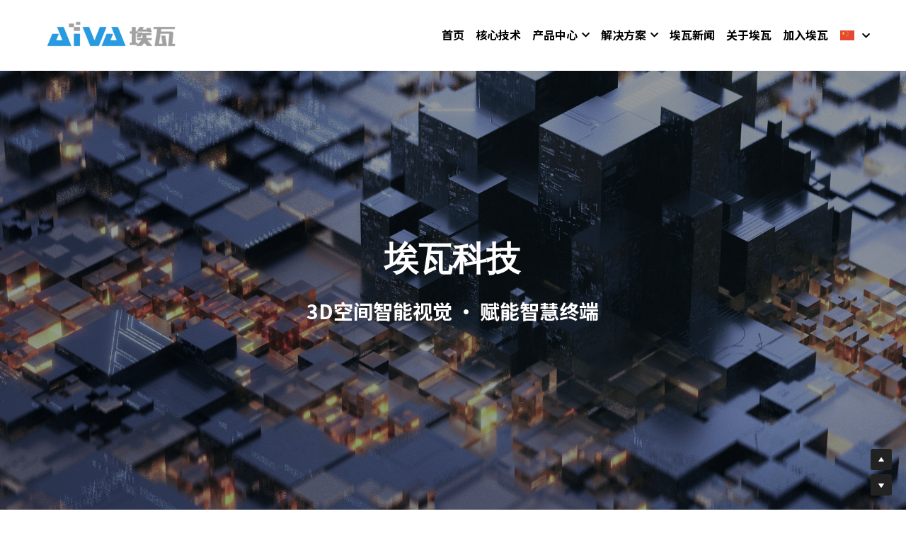

--- FILE ---
content_type: text/html; charset=utf-8
request_url: https://www.aivatech.com/
body_size: 29754
content:
<!-- Powered by Sxl.cn 4 (1) Jan 18, 2026 at 16:50-->
<!DOCTYPE html>
<html itemscope itemtype='http://schema.org/WebPage' lang='zh-CN' xmlns:og='http://ogp.me/ns#' xmlns='http://www.w3.org/1999/xhtml'>
<head>
<title>埃瓦科技</title>
<!-- removing_gon has activated 100%, so we add not_removing_gon rollout for specific user -->
<script src='/dollars/v1/sites/site-521086-9790-4915/pages/ff09a453-3c29-4b9b-88f2-b4424dc22e25/show.js' type='text/javascript'></script>
<script>
  function setCookieItem(key, value, options) {
    if (typeof options.expires === 'number') {
      var days = options.expires, t = options.expires = new Date();
      t.setTime(+t + days * 864e+5);
    }
    return (document.cookie = [
      encodeURIComponent(key), '=', encodeURIComponent(String(value)),
      options.expires ? '; expires=' + options.expires.toUTCString() : '', // use expires attribute, max-age is not supported by IE
      options.path    ? '; path=' + options.path : '',
      options.domain  ? '; domain=' + options.domain : '',
      options.secure  ? '; secure' : ''
    ].join(''));
  }
  function getCookieItem(cookieName) {
    const name = cookieName + "=";
    const decodedCookie = decodeURIComponent(document.cookie);
    const cookieArray = decodedCookie.split(';');
    for (let i = 0; i < cookieArray.length; i++) {
      let cookie = cookieArray[i].trim();
      if (cookie.indexOf(name) === 0) {
        return cookie.substring(name.length, cookie.length);
      }
    }
    return null;
  }
  function getQueryParam(url, param) {
    // Expects a raw URL
    var newParam = param.replace(/[[]/, '\\[').replace(/[\]]/, '\\]');
    var regexS = '[\\?&]' + newParam + '=([^&#]*)';
    var regex = new RegExp(regexS);
    var results = regex.exec(url);
    if (results === null || results && typeof results[1] !== 'string' && results[1].length) {
      return '';
    } else {
      var result = results[1];
      try {
        result = decodeURIComponent(result);
      } catch (err) {
        console.error('Skipping decoding for malformed query param: ' + result);
      }
      return result.replace(/\+/g, ' ');
    }
  }
  function utmNamesMapping(utmName) {
    var expandedUtmName = '';
    switch (utmName) {
      case 'gclid':
      case 'utm_gclid_current':
        expandedUtmName = 'utm_gclid';
        break;
      default:
        expandedUtmName = utmName;
    }
    return expandedUtmName;
  }
  function getTrackDomain() {
    var trackDomain = '';
    var hostName = document.domain;
    var host = $S && $S.global_conf && $S.global_conf.host_suffix ||
      $S && $S.globalConf && $S.globalConf.host_suffix || '';
  
    if (hostName && hostName.includes('.strikingly.com')) {
      trackDomain = '.strikingly.com';
    } else if (hostName && hostName.includes('.sxl.cn')) {
      trackDomain = '.sxl.cn';
    } else if ($S && $S.live_site || $S && $S.liveBlog) {
      trackDomain = hostName;
    } else if (host) {
      trackDomain = "." + host;
    } else {
      trackDomain = location.href && location.href.includes('strikingly') ? '.strikingly.com' : '.sxl.cn';
    }
    return trackDomain;
  }
  function recordUniqUtmCookies(originUrl, needSetCookie = true) {
    var campaign_keywords = 'utm_source gclid utm_medium utm_campaign utm_content utm_term'.split(' '),
        kw = '',
        uniq_utm_config = {};
    var index;
    var siteUrl = originUrl || document.URL;
    for (index = 0; index < campaign_keywords.length; ++index) {
      kw = getQueryParam(siteUrl, campaign_keywords[index]);
      var utm_name = utmNamesMapping(campaign_keywords[index]);
      if (kw.length !== 0) {
        uniq_utm_config[utm_name] = kw;
      }
    }
    var isUtmCookieExisted = document.cookie && document.cookie.includes('__uniq_utm_config=');
    if (!isUtmCookieExisted) {
      uniq_utm_config['utm_timestamp'] = new Date().getTime();
      uniq_utm_config['utm_referrer'] = document.referrer;
      var gclidValue = getQueryParam(siteUrl, 'gclid');
      var gbraidValue = getQueryParam(siteUrl, 'gbraid');
      var wbraidValue = getQueryParam(siteUrl, 'wbraid');
      var ttclidValue = getQueryParam(siteUrl, 'ttclid');
      var fbclidValue = getQueryParam(siteUrl, 'fbclid');
      var msclkidValue = getQueryParam(siteUrl, 'msclkid');
      var bdvidValue = getQueryParam(siteUrl, 'bd_vid');
      if (gclidValue) {
        uniq_utm_config['utm_gclid'] = gclidValue;
      }
      if (gbraidValue) {
        uniq_utm_config['utm_gbraid'] = gbraidValue;
      }
      if (wbraidValue) {
        uniq_utm_config['utm_wbraid'] = wbraidValue;
      }
      if (ttclidValue) {
        uniq_utm_config['utm_ttclid'] = ttclidValue;
      }
      if (fbclidValue) {
        uniq_utm_config['utm_fbclid'] = fbclidValue;
      }
      if (msclkidValue) {
        uniq_utm_config['utm_msclkid'] = msclkidValue;
      }
      if (bdvidValue) {
        uniq_utm_config['utm_bdvid'] = bdvidValue;
        uniq_utm_config['utm_bdlogidurl'] = siteUrl;
      }
      if (needSetCookie) {
        var cookieDomain = getTrackDomain();
        var cookieConfig = {
          expires: 120,
          path: '/',
          domain: cookieDomain
        }
        if (window.$ && window.$.cookie) {
          window.$.cookie('__uniq_utm_config', JSON.stringify(uniq_utm_config), cookieConfig);
        } else {
          setCookieItem('__uniq_utm_config', JSON.stringify(uniq_utm_config), cookieConfig);
        }
      } else {
        var utmLoopId = setInterval(()=> {
          if(document.body) {
            var $inputs = document.getElementsByClassName('sign-up-utm-config-input')
            var configStr = encodeURIComponent(JSON.stringify(uniq_utm_config))
            for (var $item of $inputs ) {
              $item.value = configStr
            }
            clearInterval(utmLoopId)
          }
        }, 500)
      }
    }
  }
  function recordBaiDuAnalyticsCookies() {
    var siteUrl = document.URL;
    var baiduVid = getQueryParam(siteUrl, 'bd_vid');
    if (baiduVid) {
      var analyticsDomain = getTrackDomain();
      setCookieItem('__bd_analytics_config', JSON.stringify({
        bd_vid: baiduVid,
        logid_url: siteUrl
      }), {
        expires: 120,
        path: '/',
        domain: analyticsDomain
      });
    }
  }
  function recordFacebookAnalyticsCookies() {
    var siteUrl = document.URL;
    var fbclid = getQueryParam(siteUrl, 'fbclid');
    if (fbclid) {
      var trackDomain = getTrackDomain();
      setCookieItem('__fe_fbclid', fbclid, {
        expires: 90,
        path: '/',
        domain: trackDomain
      });
    }
  }
  
  const isEuVisitor = getCookieItem('__strk_cookie_eu_visitor') === 'true'
  const isOpenStrkAnalyticsCookie = getCookieItem('__is_open_strk_analytics_cookie')
  let cookieNotificationArea = undefined
  let isShowCookieNotification = undefined
  if($S && $S.stores && $S.stores.pageData) {
    cookieNotificationArea = $S.stores.pageData.cookieNotificationArea
    isShowCookieNotification = $S.stores.pageData.showCookieNotification
  } else if ($S && $S.blogPostData && $S.blogPostData.pageData) {
    cookieNotificationArea = $S.blogPostData.pageData.cookieNotificationArea
    isShowCookieNotification = $S.blogPostData.pageData.showCookieNotification
  }
  
  const isLiveSite = Boolean($S && $S.live_site) || Boolean($S && $S.liveBlog)
  
  function handleRecordUniqUtmCookies() {
    try {
      if(isLiveSite) {
        if(isShowCookieNotification) {
          if(cookieNotificationArea === 'eu') {
            if(isEuVisitor) {
              return;
            } else {
              recordUniqUtmCookies();
            }
          } else {
            return;
          }
        } else {
          recordUniqUtmCookies();
          return;
        }
      } else {
        if (isEuVisitor && !getCookieItem('__is_open_strk_analytics_cookie')) {
          recordUniqUtmCookies(null, false);
          return;
        } else if (!isEuVisitor) {
          recordUniqUtmCookies();
        }
      }
    } catch (error) {
      console.error(error);
    }
  }
  
  // record unique utm cookies
  handleRecordUniqUtmCookies();
  
  // record Bai Du analytics cookies for sxl
  try {
    if(isLiveSite) {
      if(isShowCookieNotification) {
        if(cookieNotificationArea === 'eu') {
          if(!isEuVisitor) {
            recordBaiDuAnalyticsCookies();
          }
        }
      } else {
        recordBaiDuAnalyticsCookies();
      }
    } else if (!isEuVisitor) {
      recordBaiDuAnalyticsCookies();
    }
  } catch (error) {
    console.error(error);
  }
  
  function handleRecordFacebookAnalyticsCookies() {
    try {
      if(isLiveSite) {
        if(isShowCookieNotification) {
          if(cookieNotificationArea === 'eu') {
            if(isEuVisitor) {
              return;
            } else {
              recordFacebookAnalyticsCookies();
            }
          } else {
            return;
          }
        } else {
          recordFacebookAnalyticsCookies();
          return;
        }
      } else if (!isEuVisitor) {
        recordFacebookAnalyticsCookies();
      }
    } catch (error) {
      console.error(error);
    }
  }
  // record Fackbook analytics cookies
  handleRecordFacebookAnalyticsCookies();
</script>

<meta content='text/html; charset=UTF-8' http-equiv='Content-Type'>
<meta content='width=device-width,initial-scale=1.0,user-scalable=yes,minimum-scale=1.0,maximum-scale=3.0' id='viewport' name='viewport'>
<meta content='#ffffff' name='theme-color'>
<style>
  html,body{margin:0;padding:0}h1,h2,h3,h4,h5,h6,p,blockquote,pre,a,abbr,acronym,address,cite,code,del,dfn,em,img,q,s,samp,small,strike,strong,sub,sup,tt,var,dd,dl,dt,li,ol,ul,fieldset,form,label,input,textarea,legend,button,table,caption,tbody,tfoot,thead,tr,th,td{margin:0;padding:0;border:0;font-weight:normal;font-style:normal;font-size:100%;line-height:1;font-family:inherit}table{border-collapse:collapse;border-spacing:0}ol,ul{list-style:none}q:before,q:after,blockquote:before,blockquote:after{content:""}html{font-size:100%;-webkit-text-size-adjust:100%;-ms-text-size-adjust:100%}a:focus{outline:thin dotted}article,aside,details,figcaption,figure,footer,header,hgroup,nav,section{display:block}audio,canvas,video{display:inline-block}audio:not([controls]){display:none}sub,sup{font-size:75%;line-height:0;position:relative;vertical-align:baseline}sup{top:-0.5em}sub{bottom:-0.25em}img{border:0;-ms-interpolation-mode:bicubic}nav,section,aside,article,figure,header,footer,hgroup{display:block;clear:both}a{text-decoration:none}nav ul,footer ul{list-style-type:none}html{font-size:14px;line-height:1}input::-webkit-input-placeholder{color:#c0c4c8}
</style>

<link rel="preconnect" media="screen" href="https://static-fonts-css.sxlcdn.com" crossorigin="true" />
<link rel="preload" media="screen" href="https://static-fonts-css.sxlcdn.com/css?family=Noto+Sans+SC:100,200,300,regular,500,600,700,800,900|Montserrat:400,700&amp;subset=latin,latin-ext&amp;display=swap" as="font" />
<link rel="stylesheet" media="print" href="https://static-fonts-css.sxlcdn.com/css?family=Noto+Sans+SC:100,200,300,regular,500,600,700,800,900|Montserrat:400,700&amp;subset=latin,latin-ext&amp;display=swap" as="style" onload="this.media=&#39;all&#39;" />
<link rel="preload stylesheet" media="screen" href="https://static-assets.sxlcdn.com/themes/s5-theme/main_v4.9f59c096ac339c267f8d.bundle.css" as="style" type="text/css" onload="if(media!==&#39;screen&#39;)media=&#39;screen&#39;" />
<link defer='true' href='https://user-assets.sxlcdn.com/images/521086/FqNWMUZR_gkWTY_eOaqyCziGlBHb.png?imageMogr2/strip/auto-orient/thumbnail/64x64&gt;/format/png' rel='shortcut icon' type='image/x-icon'>
<script type='application/ld+json'>
{
  "@context": "https://schema.org",
  "@type": "website",
  "name": "埃瓦科技",
  "description": ""
}

</script>
<meta content='website' property='og:type'>
<meta content='埃瓦科技' property='og:title'>
<meta content='http://www.aivatech.com/' property='og:url'>
<meta content='https://user-assets.sxlcdn.com/images/521086/FqNWMUZR_gkWTY_eOaqyCziGlBHb.png?imageMogr2/strip/auto-orient/thumbnail/1200x630&gt;/format/png' property='og:image'>
<meta content='埃瓦科技' property='og:site_name'>
<meta content='埃瓦科技官网—3D视觉智能SOC芯片及智能视觉相机模组解决方案' property='og:description'>
<meta content='埃瓦科技' itemprop='name'>
<meta content='埃瓦科技官网—3D视觉智能SOC芯片及智能视觉相机模组解决方案' itemprop='description'>
<meta content='https://user-assets.sxlcdn.com/images/521086/FqNWMUZR_gkWTY_eOaqyCziGlBHb.png?imageMogr2/strip/auto-orient/thumbnail/1200x630&gt;/format/png' itemprop='image'>
<meta content='summary_large_image' name='twitter:card'>
<meta content='埃瓦科技' name='twitter:title'>
<meta content='埃瓦科技官网—3D视觉智能SOC芯片及智能视觉相机模组解决方案' name='twitter:description'>
<meta content='https://user-assets.sxlcdn.com/images/521086/FqNWMUZR_gkWTY_eOaqyCziGlBHb.png?imageMogr2/strip/auto-orient/thumbnail/1200x630&gt;/format/png' name='twitter:image'>
<meta content='埃瓦科技官网—3D视觉智能SOC芯片及智能视觉相机模组解决方案' name='description'>
<meta content='3D视觉,AI芯片,机器人,服务机器人方案,3D人脸识别,深度感知,点云,智能双目摄像头' name='keywords'>

<meta name="support-helper" content="{&quot;permalink&quot;:&quot;site-521086-9790-4915&quot;,&quot;id&quot;:12220452}" />
<link href="https://user-assets.sxlcdn.com/images/521086/FqNWMUZR_gkWTY_eOaqyCziGlBHb.png?imageMogr2/strip/auto-orient/thumbnail/64x64&gt;/format/png" rel="apple-touch-icon" sizes="58x58" />
<link href="https://user-assets.sxlcdn.com/images/521086/FqNWMUZR_gkWTY_eOaqyCziGlBHb.png?imageMogr2/strip/auto-orient/thumbnail/64x64&gt;/format/png" rel="apple-touch-icon" sizes="76x76" />
<link href="https://user-assets.sxlcdn.com/images/521086/FqNWMUZR_gkWTY_eOaqyCziGlBHb.png?imageMogr2/strip/auto-orient/thumbnail/64x64&gt;/format/png" rel="apple-touch-icon" sizes="80x80" />
<link href="https://user-assets.sxlcdn.com/images/521086/FqNWMUZR_gkWTY_eOaqyCziGlBHb.png?imageMogr2/strip/auto-orient/thumbnail/64x64&gt;/format/png" rel="apple-touch-icon" sizes="87x87" />
<link href="https://user-assets.sxlcdn.com/images/521086/FqNWMUZR_gkWTY_eOaqyCziGlBHb.png?imageMogr2/strip/auto-orient/thumbnail/64x64&gt;/format/png" rel="apple-touch-icon" sizes="114x114" />
<link href="https://user-assets.sxlcdn.com/images/521086/FqNWMUZR_gkWTY_eOaqyCziGlBHb.png?imageMogr2/strip/auto-orient/thumbnail/64x64&gt;/format/png" rel="apple-touch-icon" sizes="120x120" />
<link href="https://user-assets.sxlcdn.com/images/521086/FqNWMUZR_gkWTY_eOaqyCziGlBHb.png?imageMogr2/strip/auto-orient/thumbnail/64x64&gt;/format/png" rel="apple-touch-icon" sizes="152x152" />
<link href="https://user-assets.sxlcdn.com/images/521086/FqNWMUZR_gkWTY_eOaqyCziGlBHb.png?imageMogr2/strip/auto-orient/thumbnail/64x64&gt;/format/png" rel="apple-touch-icon" sizes="167x167" />
<link href="https://user-assets.sxlcdn.com/images/521086/FqNWMUZR_gkWTY_eOaqyCziGlBHb.png?imageMogr2/strip/auto-orient/thumbnail/64x64&gt;/format/png" rel="apple-touch-icon" sizes="180x180" />
<link rel="canonical" href="http://www.aivatech.com/" />
<script>
  if (!window.utils) window.utils = {}
  window.utils.getCookieByName = (name) => {
    const cookies = document.cookie.split(';')
    for (const cookie of cookies) {
      const [key, value] = cookie.trim().split('=')
      if (key === name) {
        return decodeURIComponent(value)
      }
    }
    return ''
  }
</script>
<script>
var _strk = _strk || []
_strk.push = function(arg1, arg2){
  var _arrayPush = Array.prototype.push.bind(this)
  if (typeof arg1 === 'string' && typeof arg2 === 'function') {
    // Support _strk.push(event, fn) for better UX
    _arrayPush([arg1, arg2])
  } else {
    _arrayPush.apply(this, arguments)
  }
}
window.runAfterDomBinding = {
  add: function(name, fn) {
    _strk.push(['Page.didMount', fn])
  }
}
</script>


<!-- CUSTOM_CODE_START -->
<!-- CUSTOM_CODE_END -->

<meta name="asset-url" content="https://static-assets.sxlcdn.com" />
<script>
  (function() {
    window.$B || (window.$B = {});
  
    window.utils || (window.utils = {});
  
    window.utils.getCookieValue = function(name) {
      var cookie, cookies, key, value, _i, _len, _ref;
      cookies = document.cookie.split(';');
      for (_i = 0, _len = cookies.length; _i < _len; _i++) {
        cookie = cookies[_i];
        _ref = cookie.trim().split('='), key = _ref[0], value = _ref[1];
        if (key === name) {
          return decodeURIComponent(value);
        }
      }
      return '';
    };
  
  }).call(this);
</script>
<script src="https://static-assets.sxlcdn.com/detectIE-c385c24313ef0e9e4e7a1e131bf5e59f0fbd468f9f9ef44fd6739ae84ef0c0a4.js" async="async"></script>

</head>
<body class='show  locale-zh-CN' id='user_sites' theme_name='s5-theme'>
<div class='product-sxl' data-id='12220452' id='s-page-container'>
<style>#nav-popover-panel.nav-dropdown-popover{z-index:999999;padding:0 0;width:-webkit-max-content;width:-moz-max-content;width:max-content;}#nav-popover-panel.nav-dropdown-popover .inner-content{background-color:white;border:none;border-radius:0;padding:unset;}#nav-popover-panel.nav-dropdown-popover .inner-content .panel-container{background-color:white;display:-webkit-box;display:-webkit-flex;display:-ms-flexbox;display:flex;}#nav-popover-panel.nav-dropdown-popover .inner-content .panel-container .sub-panel{border-left:solid 1px #f4f6f8;}#nav-popover-panel.nav-dropdown-popover .inner-content .panel-container .main-panel,#nav-popover-panel.nav-dropdown-popover .inner-content .panel-container .sub-panel{max-height:46vh;overflow-y:auto;}#nav-popover-panel.nav-dropdown-popover .inner-content .panel-container .main-panel .inner-container,#nav-popover-panel.nav-dropdown-popover .inner-content .panel-container .sub-panel .inner-container{display:-webkit-box;display:-webkit-flex;display:-ms-flexbox;display:flex;}#nav-popover-panel.nav-dropdown-popover .inner-content .panel-container .main-panel ul,#nav-popover-panel.nav-dropdown-popover .inner-content .panel-container .sub-panel ul{background-color:white;padding:0 0;display:-webkit-box;display:-webkit-flex;display:-ms-flexbox;display:flex;-webkit-flex-direction:column;-ms-flex-direction:column;flex-direction:column;text-align:left;box-shadow:none;margin:0;}#nav-popover-panel.nav-dropdown-popover .inner-content .panel-container .main-panel ul li,#nav-popover-panel.nav-dropdown-popover .inner-content .panel-container .sub-panel ul li{width:100%;padding:0 0;margin-left:0;margin-right:0;}#nav-popover-panel.nav-dropdown-popover .inner-content .panel-container .main-panel ul li a,#nav-popover-panel.nav-dropdown-popover .inner-content .panel-container .sub-panel ul li a,#nav-popover-panel.nav-dropdown-popover .inner-content .panel-container .main-panel ul li .s-nav-dropdown-item,#nav-popover-panel.nav-dropdown-popover .inner-content .panel-container .sub-panel ul li .s-nav-dropdown-item{display:-webkit-box;display:-webkit-flex;display:-ms-flexbox;display:flex;-webkit-align-items:center;-webkit-box-align:center;-ms-flex-align:center;align-items:center;outline:none;padding:15px;max-width:300px;box-sizing:border-box;cursor:pointer;word-break:break-word;left:0;border:none;background-color:inherit;}#nav-popover-panel.nav-dropdown-popover .inner-content .panel-container .main-panel ul li a:hover,#nav-popover-panel.nav-dropdown-popover .inner-content .panel-container .sub-panel ul li a:hover,#nav-popover-panel.nav-dropdown-popover .inner-content .panel-container .main-panel ul li .s-nav-dropdown-item:hover,#nav-popover-panel.nav-dropdown-popover .inner-content .panel-container .sub-panel ul li .s-nav-dropdown-item:hover,#nav-popover-panel.nav-dropdown-popover .inner-content .panel-container .main-panel ul li a.selected,#nav-popover-panel.nav-dropdown-popover .inner-content .panel-container .sub-panel ul li a.selected,#nav-popover-panel.nav-dropdown-popover .inner-content .panel-container .main-panel ul li .s-nav-dropdown-item.selected,#nav-popover-panel.nav-dropdown-popover .inner-content .panel-container .sub-panel ul li .s-nav-dropdown-item.selected{background-color:inherit;}#nav-popover-panel.nav-dropdown-popover .inner-content .panel-container .main-panel ul li a:hover,#nav-popover-panel.nav-dropdown-popover .inner-content .panel-container .sub-panel ul li a:hover,#nav-popover-panel.nav-dropdown-popover .inner-content .panel-container .main-panel ul li .s-nav-dropdown-item:hover,#nav-popover-panel.nav-dropdown-popover .inner-content .panel-container .sub-panel ul li .s-nav-dropdown-item:hover{background-color:#f4f6f8;}#nav-popover-panel.nav-dropdown-popover .inner-content .panel-container .main-panel ul li a:before,#nav-popover-panel.nav-dropdown-popover .inner-content .panel-container .sub-panel ul li a:before,#nav-popover-panel.nav-dropdown-popover .inner-content .panel-container .main-panel ul li .s-nav-dropdown-item:before,#nav-popover-panel.nav-dropdown-popover .inner-content .panel-container .sub-panel ul li .s-nav-dropdown-item:before,#nav-popover-panel.nav-dropdown-popover .inner-content .panel-container .main-panel ul li a:after,#nav-popover-panel.nav-dropdown-popover .inner-content .panel-container .sub-panel ul li a:after,#nav-popover-panel.nav-dropdown-popover .inner-content .panel-container .main-panel ul li .s-nav-dropdown-item:after,#nav-popover-panel.nav-dropdown-popover .inner-content .panel-container .sub-panel ul li .s-nav-dropdown-item:after{content:none;}#nav-popover-panel.nav-dropdown-popover .inner-content .panel-container .main-panel ul li a .s-nav-text,#nav-popover-panel.nav-dropdown-popover .inner-content .panel-container .sub-panel ul li a .s-nav-text,#nav-popover-panel.nav-dropdown-popover .inner-content .panel-container .main-panel ul li .s-nav-dropdown-item .s-nav-text,#nav-popover-panel.nav-dropdown-popover .inner-content .panel-container .sub-panel ul li .s-nav-dropdown-item .s-nav-text,#nav-popover-panel.nav-dropdown-popover .inner-content .panel-container .main-panel ul li a .s-nav-dropdown-text,#nav-popover-panel.nav-dropdown-popover .inner-content .panel-container .sub-panel ul li a .s-nav-dropdown-text,#nav-popover-panel.nav-dropdown-popover .inner-content .panel-container .main-panel ul li .s-nav-dropdown-item .s-nav-dropdown-text,#nav-popover-panel.nav-dropdown-popover .inner-content .panel-container .sub-panel ul li .s-nav-dropdown-item .s-nav-dropdown-text{line-height:1.5;background:inherit;color:inherit;word-break:break-word;overflow :hidden;text-overflow:ellipsis;display:-webkit-box;-webkit-line-clamp:2;-webkit-box-orient:vertical;}#nav-popover-panel.nav-dropdown-popover .inner-content .panel-container .main-panel ul li a:not(.selected),#nav-popover-panel.nav-dropdown-popover .inner-content .panel-container .sub-panel ul li a:not(.selected),#nav-popover-panel.nav-dropdown-popover .inner-content .panel-container .main-panel ul li .s-nav-dropdown-item:not(.selected),#nav-popover-panel.nav-dropdown-popover .inner-content .panel-container .sub-panel ul li .s-nav-dropdown-item:not(.selected){color:#2e2e2f;}.css-1j7ui7d#nav-popover-panel.nav-dropdown-popover{position:fixed;left:0px;top:0px;right:px;bottom:px;display:none;padding-top:0px;margin-left:unset !important;}.css-1j7ui7d#nav-popover-panel.nav-dropdown-popover .inner-content{box-shadow:none;}.css-1j7ui7d#nav-popover-panel.nav-dropdown-popover .inner-content .panel-container{-webkit-flex-direction:row;-ms-flex-direction:row;flex-direction:row;}.css-1j7ui7d#nav-popover-panel.nav-dropdown-popover .inner-content .panel-container .main-panel ul li a:hover,.css-1j7ui7d#nav-popover-panel.nav-dropdown-popover .inner-content .panel-container .sub-panel ul li a:hover,.css-1j7ui7d#nav-popover-panel.nav-dropdown-popover .inner-content .panel-container .main-panel ul li .s-nav-dropdown-item:hover,.css-1j7ui7d#nav-popover-panel.nav-dropdown-popover .inner-content .panel-container .sub-panel ul li .s-nav-dropdown-item:hover,.css-1j7ui7d#nav-popover-panel.nav-dropdown-popover .inner-content .panel-container .main-panel ul li a.selected,.css-1j7ui7d#nav-popover-panel.nav-dropdown-popover .inner-content .panel-container .sub-panel ul li a.selected,.css-1j7ui7d#nav-popover-panel.nav-dropdown-popover .inner-content .panel-container .main-panel ul li .s-nav-dropdown-item.selected,.css-1j7ui7d#nav-popover-panel.nav-dropdown-popover .inner-content .panel-container .sub-panel ul li .s-nav-dropdown-item.selected{color:#2089d6;}.css-1j7ui7d#nav-popover-panel.nav-dropdown-popover .inner-content .panel-container .main-panel ul li a i.fa,.css-1j7ui7d#nav-popover-panel.nav-dropdown-popover .inner-content .panel-container .sub-panel ul li a i.fa,.css-1j7ui7d#nav-popover-panel.nav-dropdown-popover .inner-content .panel-container .main-panel ul li .s-nav-dropdown-item i.fa,.css-1j7ui7d#nav-popover-panel.nav-dropdown-popover .inner-content .panel-container .sub-panel ul li .s-nav-dropdown-item i.fa{margin:0 0 0 10px;}.css-4zwjb8.slide{--s-mobile-nav-height:50px;--s-mobile-actions-height:0px;}.css-4zwjb8 .s-top-padding-large.s-section:not(.s-slider-section):not(.s-grid-section),.css-4zwjb8 .s-top-padding-large.s-grid-section:not(._wide),.css-4zwjb8 .s-top-padding-large.s-new-grid-section:not(.padding-adjust),.css-4zwjb8 .s-top-padding-large.s-section.s-new-grid-section.padding-adjust{padding-top:150px !important;}.css-4zwjb8 .s-bottom-padding-large.s-section:not(.s-slider-section):not(.s-grid-section),.css-4zwjb8 .s-bottom-padding-large.s-grid-section:not(._wide):not(.padding-adjust),.css-4zwjb8 .s-bottom-padding-large.s-new-grid-section:not(.padding-adjust),.css-4zwjb8 .s-bottom-padding-large.s-section.s-new-grid-section.padding-adjust{padding-bottom:150px !important;}.css-4zwjb8 .s-top-padding-half.s-section:not(.s-slider-section):not(.s-grid-section),.css-4zwjb8 .s-top-padding-half.s-grid-section:not(._wide):not(.padding-adjust),.css-4zwjb8 .s-top-padding-half.s-new-grid-section:not(.padding-adjust),.css-4zwjb8 .s-top-padding-half.s-section.s-new-grid-section.padding-adjust{padding-top:40px;}@media screen and (max-width:727px){.css-4zwjb8 .s-top-padding-half.s-section:not(.s-slider-section):not(.s-grid-section),.css-4zwjb8 .s-top-padding-half.s-grid-section:not(._wide):not(.padding-adjust),.css-4zwjb8 .s-top-padding-half.s-new-grid-section:not(.padding-adjust),.css-4zwjb8 .s-top-padding-half.s-section.s-new-grid-section.padding-adjust{padding-top:27px;}}.css-4zwjb8 .s-bottom-padding-half.s-section:not(.s-slider-section):not(.s-grid-section),.css-4zwjb8 .s-bottom-padding-half.s-grid-section:not(._wide):not(.padding-adjust),.css-4zwjb8 .s-bottom-padding-half.s-new-grid-section:not(.padding-adjust),.css-4zwjb8 .s-bottom-padding-half.s-section.s-new-grid-section.padding-adjust{padding-bottom:calc( 40px + 0px );}@media screen and (max-width:727px){.css-4zwjb8 .s-bottom-padding-half.s-section:not(.s-slider-section):not(.s-grid-section),.css-4zwjb8 .s-bottom-padding-half.s-grid-section:not(._wide):not(.padding-adjust),.css-4zwjb8 .s-bottom-padding-half.s-new-grid-section:not(.padding-adjust),.css-4zwjb8 .s-bottom-padding-half.s-section.s-new-grid-section.padding-adjust{padding-bottom:calc( 27px + 0px );}}.css-4zwjb8 .s-top-padding-none.s-section:not(.s-slider-section):not(.s-grid-section),.css-4zwjb8 .s-top-padding-none.s-grid-section:not(._wide):not(.padding-adjust),.css-4zwjb8 .s-top-padding-none.s-new-grid-section:not(.padding-adjust),.css-4zwjb8 .s-top-padding-none.s-section.s-new-grid-section.padding-adjust{padding-top:0px;}.css-4zwjb8 .s-bottom-padding-none.s-section:not(.s-slider-section):not(.s-grid-section),.css-4zwjb8 .s-bottom-padding-none.s-grid-section:not(._wide):not(.padding-adjust),.css-4zwjb8 .s-bottom-padding-none.s-new-grid-section:not(.padding-adjust),.css-4zwjb8 .s-bottom-padding-none.s-section.s-new-grid-section.padding-adjust{padding-bottom:0;}.css-4zwjb8 .s-section:not(.s-slider-section):not(.s-grid-section),.css-4zwjb8 .s-grid-section:not(._wide):not(.padding-adjust),.css-4zwjb8 .s-new-grid-section:not(.padding-adjust),.css-4zwjb8 .s-section.s-new-grid-section.padding-adjust{padding-top:80px;padding-bottom:80px;}@media screen and (max-width:727px){.css-4zwjb8 .s-section:not(.s-slider-section):not(.s-grid-section),.css-4zwjb8 .s-grid-section:not(._wide):not(.padding-adjust),.css-4zwjb8 .s-new-grid-section:not(.padding-adjust),.css-4zwjb8 .s-section.s-new-grid-section.padding-adjust{padding-top:53px;padding-bottom:53px;}}@media screen and (max-width:727px){.css-4zwjb8 .s-section:not(.s-slider-section):not(.s-grid-section).s-section-mobile-height-full,.css-4zwjb8 .s-grid-section:not(._wide):not(.padding-adjust).s-section-mobile-height-full,.css-4zwjb8 .s-new-grid-section:not(.padding-adjust).s-section-mobile-height-full,.css-4zwjb8 .s-section.s-new-grid-section.padding-adjust.s-section-mobile-height-full{min-height:calc(100vh - 50px - 0px);}}.css-4zwjb8 .s-section.s-slider-section .iosslider.with-adjust .slider .inner{padding-top:80px;padding-bottom:80px;}@media screen and (max-width:727px){.css-4zwjb8 .s-section.s-slider-section .iosslider.with-adjust .slider .inner{padding-top:53px;padding-bottom:53px;}}.css-bdec4u .s-section:not(.s-slider-section):not(.s-grid-section):not(.s-new-gallery-section):not(.s-blog-section):not(.s-store-section):not(.s-new-media-section):not(.s-accordion-section){display:-webkit-box;display:-webkit-flex;display:-ms-flexbox;display:flex;-webkit-box-pack:center;-webkit-justify-content:center;-ms-flex-pack:center;justify-content:center;-webkit-align-items:center;-webkit-box-align:center;-ms-flex-align:center;align-items:center;min-height:calc(100vh - 60px);padding-top:0px !important;padding-bottom:0px !important;box-sizing:content-box;padding-top:0px!important;box-sizing:border-box;min-height:calc(100vh - 90px) !important;}@media screen and (max-width:727px){.css-bdec4u .s-section:not(.s-slider-section):not(.s-grid-section):not(.s-new-gallery-section):not(.s-blog-section):not(.s-store-section):not(.s-new-media-section):not(.s-accordion-section){min-height:calc(100vh - var(--s-mobile-nav-height) - var(--s-mobile-actions-height)) !important;}}.css-bdec4u .s-section:not(.s-slider-section):not(.s-grid-section):not(.s-new-gallery-section):not(.s-blog-section):not(.s-store-section):not(.s-new-media-section):not(.s-accordion-section) .container{margin:0 3%;max-width:94%;box-sizing:border-box;width:1200px !important;}.css-owv3vc{display:-webkit-box;display:-webkit-flex;display:-ms-flexbox;display:flex;-webkit-box-pack:center;-webkit-justify-content:center;-ms-flex-pack:center;justify-content:center;}.css-owv3vc > a{margin:unset;}.css-1ehx84x.slide{false;--s-mobile-nav-height:0px;--s-mobile-actions-height:0px;}.css-1ehx84x.slide .s-title{color:#1d2023;}.css-1ehx84x.slide .s-subtitle{color:#2089d6;}.css-1ehx84x.slide  .s-item-title,.css-1ehx84x.slide .s-ecommerce-card-view-card-name{color:#1d2023;}.css-1ehx84x.slide  .s-item-subtitle,.css-1ehx84x.slide .s-ecommerce-card-view-wrapper .s-ecommerce-card-view-cards .s-ecommerce-card-view-card .s-ecommerce-card-view-card-price span,.css-1ehx84x.slide .s-section-selector-group .s-ecommerce-card-view-card-price span,.css-1ehx84x.slide .s-blog-info{color:#2089d6;}.css-1ehx84x.slide  .s-item-text,.css-1ehx84x.slide .s-footer-text,.css-1ehx84x.slide .s-blog-details-blurb{color:#50555c;}.css-1ehx84x.slide .s-map-loading{border:1px solid rgba(0,0,0,0.1);}.css-1ehx84x.slide .s-map-loading .fa.fill-spinner-big{background-color:rgba(0,0,0,0.3);}.css-1ehx84x .s-top-padding-large.s-section:not(.s-slider-section):not(.s-grid-section),.css-1ehx84x .s-top-padding-large.s-grid-section:not(._wide),.css-1ehx84x .s-top-padding-large.s-new-grid-section:not(.padding-adjust),.css-1ehx84x .s-top-padding-large.s-section.s-new-grid-section.padding-adjust{padding-top:150px !important;}.css-1ehx84x .s-bottom-padding-large.s-section:not(.s-slider-section):not(.s-grid-section),.css-1ehx84x .s-bottom-padding-large.s-grid-section:not(._wide):not(.padding-adjust),.css-1ehx84x .s-bottom-padding-large.s-new-grid-section:not(.padding-adjust),.css-1ehx84x .s-bottom-padding-large.s-section.s-new-grid-section.padding-adjust{padding-bottom:150px !important;}.css-1ehx84x .s-top-padding-half.s-section:not(.s-slider-section):not(.s-grid-section),.css-1ehx84x .s-top-padding-half.s-grid-section:not(._wide):not(.padding-adjust),.css-1ehx84x .s-top-padding-half.s-new-grid-section:not(.padding-adjust),.css-1ehx84x .s-top-padding-half.s-section.s-new-grid-section.padding-adjust{padding-top:40px;}@media screen and (max-width:727px){.css-1ehx84x .s-top-padding-half.s-section:not(.s-slider-section):not(.s-grid-section),.css-1ehx84x .s-top-padding-half.s-grid-section:not(._wide):not(.padding-adjust),.css-1ehx84x .s-top-padding-half.s-new-grid-section:not(.padding-adjust),.css-1ehx84x .s-top-padding-half.s-section.s-new-grid-section.padding-adjust{padding-top:27px;}}.css-1ehx84x .s-bottom-padding-half.s-section:not(.s-slider-section):not(.s-grid-section),.css-1ehx84x .s-bottom-padding-half.s-grid-section:not(._wide):not(.padding-adjust),.css-1ehx84x .s-bottom-padding-half.s-new-grid-section:not(.padding-adjust),.css-1ehx84x .s-bottom-padding-half.s-section.s-new-grid-section.padding-adjust{padding-bottom:calc( 40px + 0px );}@media screen and (max-width:727px){.css-1ehx84x .s-bottom-padding-half.s-section:not(.s-slider-section):not(.s-grid-section),.css-1ehx84x .s-bottom-padding-half.s-grid-section:not(._wide):not(.padding-adjust),.css-1ehx84x .s-bottom-padding-half.s-new-grid-section:not(.padding-adjust),.css-1ehx84x .s-bottom-padding-half.s-section.s-new-grid-section.padding-adjust{padding-bottom:calc( 27px + 0px );}}.css-1ehx84x .s-top-padding-none.s-section:not(.s-slider-section):not(.s-grid-section),.css-1ehx84x .s-top-padding-none.s-grid-section:not(._wide):not(.padding-adjust),.css-1ehx84x .s-top-padding-none.s-new-grid-section:not(.padding-adjust),.css-1ehx84x .s-top-padding-none.s-section.s-new-grid-section.padding-adjust{padding-top:0px;}.css-1ehx84x .s-bottom-padding-none.s-section:not(.s-slider-section):not(.s-grid-section),.css-1ehx84x .s-bottom-padding-none.s-grid-section:not(._wide):not(.padding-adjust),.css-1ehx84x .s-bottom-padding-none.s-new-grid-section:not(.padding-adjust),.css-1ehx84x .s-bottom-padding-none.s-section.s-new-grid-section.padding-adjust{padding-bottom:0;}.css-1ehx84x .s-section:not(.s-slider-section):not(.s-grid-section),.css-1ehx84x .s-grid-section:not(._wide):not(.padding-adjust),.css-1ehx84x .s-new-grid-section:not(.padding-adjust),.css-1ehx84x .s-section.s-new-grid-section.padding-adjust{padding-top:80px;padding-bottom:80px;}@media screen and (max-width:727px){.css-1ehx84x .s-section:not(.s-slider-section):not(.s-grid-section),.css-1ehx84x .s-grid-section:not(._wide):not(.padding-adjust),.css-1ehx84x .s-new-grid-section:not(.padding-adjust),.css-1ehx84x .s-section.s-new-grid-section.padding-adjust{padding-top:53px;padding-bottom:53px;}}@media screen and (max-width:727px){.css-1ehx84x .s-section:not(.s-slider-section):not(.s-grid-section).s-section-mobile-height-full,.css-1ehx84x .s-grid-section:not(._wide):not(.padding-adjust).s-section-mobile-height-full,.css-1ehx84x .s-new-grid-section:not(.padding-adjust).s-section-mobile-height-full,.css-1ehx84x .s-section.s-new-grid-section.padding-adjust.s-section-mobile-height-full{min-height:calc(100vh - 0px - 0px);}}.css-1ehx84x .s-section.s-slider-section .iosslider.with-adjust .slider .inner{padding-top:80px;padding-bottom:80px;}@media screen and (max-width:727px){.css-1ehx84x .s-section.s-slider-section .iosslider.with-adjust .slider .inner{padding-top:53px;padding-bottom:53px;}}.css-1a2dx83.s-section.s-grid-section{padding-top:px;}@media (max-width:727px){.css-1a2dx83.s-section.s-grid-section{padding-top:0px;}}.css-x5gy6r .s-section:not(.s-slider-section):not(.s-grid-section):not(.s-new-gallery-section):not(.s-blog-section):not(.s-store-section):not(.s-new-media-section):not(.s-accordion-section){display:-webkit-box;display:-webkit-flex;display:-ms-flexbox;display:flex;-webkit-box-pack:center;-webkit-justify-content:center;-ms-flex-pack:center;justify-content:center;-webkit-align-items:center;-webkit-box-align:center;-ms-flex-align:center;align-items:center;padding-top:75px !important;padding-bottom:75px !important;min-height:auto;}.css-x5gy6r .s-section:not(.s-slider-section):not(.s-grid-section):not(.s-new-gallery-section):not(.s-blog-section):not(.s-store-section):not(.s-new-media-section):not(.s-accordion-section) .container{margin:0 3%;max-width:94%;box-sizing:border-box;width:94% !important;}.css-2fjn2m.s-footer-section .s-footer-text,.css-2fjn2m.s-footer-section .s-terms-link{color:#ffffff;}.css-18tojb7.s-footer-section .s-footer-text a{color:#ffffff;}.css-3xsrdw.s-footer-section .s-component.s-social-media ul.s-social-media-buttons .s-social-icon{background:rgba(255,255,255,0.5);}</style><div data-hypernova-key="SiteBootstrapper" data-hypernova-id="e5c4776c-39fe-4d16-954d-9336ba487eaa" data-hypernova-emotion-id="x7ikzn,1j7ui7d,4zwjb8,bdec4u,owv3vc,1ehx84x,1a2dx83,x5gy6r,2fjn2m,18tojb7,3xsrdw"><script>window.ssrIsLoaded=true</script><div id="s-page-client-container"><div><div id="s-content" class="s-variation-default s-custom-colors  s-font-body-noto-sans-sc s-font-title-default s-font-heading-noto-sans-sc s-font-button-noto-sans-sc s-font-nav_item-noto-sans-sc s-font-nav_dropdown-noto-sans-sc s-font-weight-body-default s-font-weight-title-default s-font-weight-heading-default s-font-weight-button-default s-font-weight-nav_item-default s-font-weight-nav_dropdown-default s-entrance-mask s-template-s5-theme s-theme-alignment-center s-site-page-content" lang="zh-CN"><div style="margin:auto"><div class="social-thumbnail"><div style="display:none"><img src="https://user-assets.sxlcdn.com/images/521086/FqNWMUZR_gkWTY_eOaqyCziGlBHb.png?imageMogr2/strip/auto-orient/thumbnail/1200x630&gt;/format/png" width="300" height="300" alt="thumbnail image"/></div></div><div><style id="color-style-tag"></style><style id="font-style-tag">
    #s-content.s-font-body-noto-sans-sc .s-font-body {
      font-family: "noto sans sc", sans-serif;
    }
    #s-content.s-font-body-noto-sans-sc .s-font-body:lang(ja) {
      font-family: "noto sans sc", "ヒラギノ角ゴ Pro W3","Hiragino Kaku Gothic Pro",Osaka,"メイリオ",Meiryo,"ＭＳ Ｐゴシック","MS PGothic", sans-serif
    }
    #s-content.s-font-body-noto-sans-sc .s-font-body:lang(zh-cn),
    #s-content.s-font-body-noto-sans-sc .s-font-body:lang(sxl),
    #s-content.s-font-body-noto-sans-sc .s-font-body:lang(zh) {
      font-family: "noto sans sc", 'PingFang SC',"Microsoft YaHei","微软雅黑",STXihei,"华文细黑", sans-serif
    }
    #s-content.s-font-body-noto-sans-sc .s-font-body:lang(zh-tw) {
      font-family: "noto sans sc", 'Lisong Pro', 'PMingLiU', 'PingFang TC','Microsoft JhengHei',"微軟正黑體",STXihei, sans-serif;
    }
  
    #s-content.s-font-heading-noto-sans-sc .s-font-heading {
      font-family: "noto sans sc", sans-serif;
    }
    #s-content.s-font-heading-noto-sans-sc .s-font-heading:lang(ja) {
      font-family: "noto sans sc", "ヒラギノ角ゴ Pro W3","Hiragino Kaku Gothic Pro",Osaka,"メイリオ",Meiryo,"ＭＳ Ｐゴシック","MS PGothic", sans-serif
    }
    #s-content.s-font-heading-noto-sans-sc .s-font-heading:lang(zh-cn),
    #s-content.s-font-heading-noto-sans-sc .s-font-heading:lang(sxl),
    #s-content.s-font-heading-noto-sans-sc .s-font-heading:lang(zh) {
      font-family: "noto sans sc", 'PingFang SC',"Microsoft YaHei","微软雅黑",STXihei,"华文细黑", sans-serif
    }
    #s-content.s-font-heading-noto-sans-sc .s-font-heading:lang(zh-tw) {
      font-family: "noto sans sc", 'Lisong Pro', 'PMingLiU', 'PingFang TC','Microsoft JhengHei',"微軟正黑體",STXihei, sans-serif;
    }
  
    #s-content.s-font-button-noto-sans-sc .s-font-button {
      font-family: "noto sans sc", sans-serif;
    }
    #s-content.s-font-button-noto-sans-sc .s-font-button:lang(ja) {
      font-family: "noto sans sc", "ヒラギノ角ゴ Pro W3","Hiragino Kaku Gothic Pro",Osaka,"メイリオ",Meiryo,"ＭＳ Ｐゴシック","MS PGothic", sans-serif
    }
    #s-content.s-font-button-noto-sans-sc .s-font-button:lang(zh-cn),
    #s-content.s-font-button-noto-sans-sc .s-font-button:lang(sxl),
    #s-content.s-font-button-noto-sans-sc .s-font-button:lang(zh) {
      font-family: "noto sans sc", 'PingFang SC',"Microsoft YaHei","微软雅黑",STXihei,"华文细黑", sans-serif
    }
    #s-content.s-font-button-noto-sans-sc .s-font-button:lang(zh-tw) {
      font-family: "noto sans sc", 'Lisong Pro', 'PMingLiU', 'PingFang TC','Microsoft JhengHei',"微軟正黑體",STXihei, sans-serif;
    }
  
    #s-content.s-font-nav_item-noto-sans-sc .s-font-nav_item {
      font-family: "noto sans sc", sans-serif;
    }
    #s-content.s-font-nav_item-noto-sans-sc .s-font-nav_item:lang(ja) {
      font-family: "noto sans sc", "ヒラギノ角ゴ Pro W3","Hiragino Kaku Gothic Pro",Osaka,"メイリオ",Meiryo,"ＭＳ Ｐゴシック","MS PGothic", sans-serif
    }
    #s-content.s-font-nav_item-noto-sans-sc .s-font-nav_item:lang(zh-cn),
    #s-content.s-font-nav_item-noto-sans-sc .s-font-nav_item:lang(sxl),
    #s-content.s-font-nav_item-noto-sans-sc .s-font-nav_item:lang(zh) {
      font-family: "noto sans sc", 'PingFang SC',"Microsoft YaHei","微软雅黑",STXihei,"华文细黑", sans-serif
    }
    #s-content.s-font-nav_item-noto-sans-sc .s-font-nav_item:lang(zh-tw) {
      font-family: "noto sans sc", 'Lisong Pro', 'PMingLiU', 'PingFang TC','Microsoft JhengHei',"微軟正黑體",STXihei, sans-serif;
    }
  
    #s-content.s-font-nav_dropdown-noto-sans-sc .s-font-nav_dropdown {
      font-family: "noto sans sc", sans-serif;
    }
    #s-content.s-font-nav_dropdown-noto-sans-sc .s-font-nav_dropdown:lang(ja) {
      font-family: "noto sans sc", "ヒラギノ角ゴ Pro W3","Hiragino Kaku Gothic Pro",Osaka,"メイリオ",Meiryo,"ＭＳ Ｐゴシック","MS PGothic", sans-serif
    }
    #s-content.s-font-nav_dropdown-noto-sans-sc .s-font-nav_dropdown:lang(zh-cn),
    #s-content.s-font-nav_dropdown-noto-sans-sc .s-font-nav_dropdown:lang(sxl),
    #s-content.s-font-nav_dropdown-noto-sans-sc .s-font-nav_dropdown:lang(zh) {
      font-family: "noto sans sc", 'PingFang SC',"Microsoft YaHei","微软雅黑",STXihei,"华文细黑", sans-serif
    }
    #s-content.s-font-nav_dropdown-noto-sans-sc .s-font-nav_dropdown:lang(zh-tw) {
      font-family: "noto sans sc", 'Lisong Pro', 'PMingLiU', 'PingFang TC','Microsoft JhengHei',"微軟正黑體",STXihei, sans-serif;
    }
  </style></div><style data-emotion="css 1g0tcis">.css-1g0tcis{--s-pre-color0:#051723;--s-pre-color0-rgb:5,23,35;--s-pre-color1:#13507c;--s-pre-color1-rgb:19,80,124;--s-pre-color2:#2089d5;--s-pre-color2-rgb:32,137,213;--s-pre-color3:#71b7ea;--s-pre-color3-rgb:113,183,234;--s-pre-color4:#cae4f7;--s-pre-color4-rgb:202,228,247;--s-pre-color5:#051723;--s-pre-color5-rgb:5,23,35;--s-pre-color6:#13507c;--s-pre-color6-rgb:19,80,124;--s-pre-color7:#2089d5;--s-pre-color7-rgb:32,137,213;--s-pre-color8:#71b7ea;--s-pre-color8-rgb:113,183,234;--s-pre-color9:#cae4f7;--s-pre-color9-rgb:202,228,247;--s-pre-color10:#ffffff;--s-pre-color10-rgb:255,255,255;--s-pre-color11:#555555;--s-pre-color11-rgb:85,85,85;--s-pre-color12:#000000;--s-pre-color12-rgb:0,0,0;--s-pre-color13:#816354;--s-pre-color13-rgb:129,99,84;--s-pre-color14:#ff4d4d;--s-pre-color14-rgb:255,77,77;--s-pre-color15:#ffa64d;--s-pre-color15-rgb:255,166,77;--s-pre-color16:#9cce06;--s-pre-color16-rgb:156,206,6;--s-pre-color17:#26c9ff;--s-pre-color17-rgb:38,201,255;}.css-1g0tcis.s-nav.navigator .s-navbar-desktop{background:#ffffff;box-sizing:border-box;}.css-1g0tcis.s-nav.navigator .s-navbar-desktop:not(.s-new-layout-g) .s-nav-social-media.has-social-media-contact-list{background-color:#f2f2f2;}.css-1g0tcis.s-nav.navigator .s-navbar-desktop.s-new-layout-i .ant-drawer-content{background:rgba(255, 255, 255, 1);}.css-1g0tcis.s-nav.navigator .s-navbar-desktop .s-nav-icons>.s-nav-li,.css-1g0tcis.s-nav.navigator .s-navbar-desktop .s-uncollapsed-nav>.s-nav-li,.css-1g0tcis.s-nav.navigator .s-navbar-desktop .s-nav-icons>div>.s-nav-li:not(.multi-lang-nav-container),.css-1g0tcis.s-nav.navigator .s-navbar-desktop .s-common-button{font-size:100%;}.css-1g0tcis.s-nav.navigator .s-navbar-desktop .s-common-button{padding:12px 20px;}.css-1g0tcis.s-nav.navigator .s-navbar-desktop .s-navbar-dropdown ul li{text-align:left;}.css-1g0tcis.s-nav.navigator .s-navbar-desktop .s-nav-items-and-links .s-nav-li.s-navbar-dropdown li.selected>.s-nav-link-container,.css-1g0tcis.s-nav.navigator .s-navbar-desktop .s-nav-items-and-links .s-nav-li.s-navbar-dropdown li>.s-nav-link-container:hover{background:#f2f2f2;}.css-1g0tcis.s-nav.navigator .s-navbar-desktop .s-navbar-dropdown .social-medial-li:hover{background:#f2f2f2;}.css-1g0tcis.s-nav.navigator .s-navbar-desktop .s-navbar-dropdown>ul{background:#ffffff;border-bottom-right-radius:4px;border-bottom-left-radius:4px;}.css-1g0tcis.s-nav.navigator .s-navbar-desktop .s-ecommerce-shopping-cart .fa{margin:0 5px 0 0;}.css-1g0tcis.s-nav.navigator .s-navbar-desktop.s-navbar-desktop-fixed:not(.is-not-sticky-navbar){top:0;left:0px;width:calc(100% - 0px);}.css-1g0tcis.s-nav.navigator .s-navbar-desktop.s-new-layout.s-new-layout-f.inline-layout{background:#ffffff;}.css-1g0tcis.s-nav.navigator .s-navbar-desktop.s-new-layout.s-new-layout-g .s-nav-icons .fa-search,.css-1g0tcis.s-nav.navigator .s-navbar-desktop.s-new-layout.s-new-layout-g .s-nav-icons .fa-shopping-cart,.css-1g0tcis.s-nav.navigator .s-navbar-desktop.s-new-layout.s-new-layout-g .s-nav-icons .entypo-user{margin:0 10px 0 0;}.css-1g0tcis.s-nav.navigator .s-navbar-desktop.s-new-layout.s-new-layout-g .s-nav-icons .fa-search{margin:0 8px 0 0;}.css-1g0tcis.s-nav.navigator .s-navbar-desktop.s-new-layout.s-new-layout-g .s-nav-icons >div.s-nav-li:last-child{left:20px;}.css-1g0tcis.s-nav.navigator .s-navbar-desktop.s-new-layout.s-new-layout-h .s-nav-li:not(.selected):not(:hover) .s-nav-link-container>a,.css-1g0tcis.s-nav.navigator .s-navbar-desktop.s-new-layout.topBlock .s-nav-li:not(.selected):not(:hover) .s-nav-link-container>a,.css-1g0tcis.s-nav.navigator .s-navbar-desktop.s-new-layout.s-new-layout-h .s-nav-li:not(.selected):not(:hover) .s-nav-link-container>.s-font-body,.css-1g0tcis.s-nav.navigator .s-navbar-desktop.s-new-layout.topBlock .s-nav-li:not(.selected):not(:hover) .s-nav-link-container>.s-font-body,.css-1g0tcis.s-nav.navigator .s-navbar-desktop.s-new-layout.s-new-layout-h .s-nav-li:not(.selected):not(:hover) .s-nav-link-container>div:not(.nav-dropdown-popover) a,.css-1g0tcis.s-nav.navigator .s-navbar-desktop.s-new-layout.topBlock .s-nav-li:not(.selected):not(:hover) .s-nav-link-container>div:not(.nav-dropdown-popover) a,.css-1g0tcis.s-nav.navigator .s-navbar-desktop.s-new-layout.s-new-layout-h .s-nav-li:not(.selected):not(:hover) .s-nav-link-container>div:not(.nav-dropdown-popover) .s-font-body,.css-1g0tcis.s-nav.navigator .s-navbar-desktop.s-new-layout.topBlock .s-nav-li:not(.selected):not(:hover) .s-nav-link-container>div:not(.nav-dropdown-popover) .s-font-body,.css-1g0tcis.s-nav.navigator .s-navbar-desktop.s-new-layout.s-new-layout-h .s-nav-li:not(.selected):not(:hover) .s-nav-icons i,.css-1g0tcis.s-nav.navigator .s-navbar-desktop.s-new-layout.topBlock .s-nav-li:not(.selected):not(:hover) .s-nav-icons i,.css-1g0tcis.s-nav.navigator .s-navbar-desktop.s-new-layout.s-new-layout-h .s-nav-li:not(.selected):not(:hover) .s-nav-icons span,.css-1g0tcis.s-nav.navigator .s-navbar-desktop.s-new-layout.topBlock .s-nav-li:not(.selected):not(:hover) .s-nav-icons span{color:var(--itemColor, #ffffff);}.css-1g0tcis.s-nav.navigator .s-navbar-desktop.s-new-layout-a .s-nav-items-and-links{margin-left:44px;}.css-1g0tcis.s-nav.navigator .s-navbar-desktop.s-new-layout-b .s-nav-items-and-links{margin-right:44px;}.css-1g0tcis.s-nav.navigator .s-navbar-desktop.s-new-layout-c .s-nav-items-and-links{margin:0 44px;}.css-1g0tcis.s-nav.navigator .s-navbar-desktop .s-nav-items-and-links{-webkit-box-flex:1;-webkit-flex-grow:1;-ms-flex-positive:1;flex-grow:1;}.css-1g0tcis.s-nav.navigator .s-navbar-desktop .s-nav-items-and-links li{display:inline-block;}.css-1g0tcis.s-nav.navigator .s-navbar-desktop .s-nav-items-and-links li a,.css-1g0tcis.s-nav.navigator .s-navbar-desktop .s-nav-items-and-links li .s-nav-dropdown-item,.css-1g0tcis.s-nav.navigator .s-navbar-desktop .s-nav-items-and-links li .login-nav-item{font-weight:bold;}.css-1g0tcis.s-nav.navigator .s-navbar-desktop .s-navbar-dropdown li{display:block;}.css-1g0tcis.s-nav.navigator .s-navbar-desktop.topBar .s-nav-social-media.has-social-media-contact-list{margin:0 auto;padding:8px calc((100% - 94%) / 2);}.css-1g0tcis.s-nav.navigator .s-navbar-desktop.topBar .s-nav-social-media.has-social-media-contact-list .social-media-contact-list-wrapper{margin-left:1.04166666%;margin-right:1.04166666%;}.css-1g0tcis.s-nav.navigator .s-navbar-desktop.topBar .s-nav-inner{width:94%;max-width:94%;}.css-1g0tcis.s-nav.navigator .s-navbar-desktop.topBar .s-nav-inner .s-nav-inner-wrap{display:-webkit-box;display:-webkit-flex;display:-ms-flexbox;display:flex;position:relative;-webkit-align-items:center;-webkit-box-align:center;-ms-flex-align:center;align-items:center;margin-left:1.04166666%;margin-right:1.04166666%;}.css-1g0tcis.s-nav.navigator .s-navbar-desktop .s-logo-title{max-width:70%;font-size:20px;}.css-1g0tcis.s-nav.navigator .s-navbar-desktop .s-logo .s-image{max-width:240px;}.css-1g0tcis.s-nav.navigator .s-navbar-desktop .s-logo-image img{max-height:60px;}.css-1g0tcis.s-nav.navigator .s-navbar-desktop .s-common-button{padding:12px 20px;}.css-1g0tcis.s-nav.navigator .s-navbar-desktop.s-new-layout-c:not(.in-editor) .s-logo-title{min-width:auto;}.css-1g0tcis.s-nav.navigator .s-navbar-desktop.s-new-layout-c:not(.in-editor):not(.has-button) .s-nav-btn{display:none;width:0;}.css-1g0tcis.s-nav.navigator .s-navbar-desktop.s-new-layout-c:not(.in-editor):not(.has-title) .s-logo-title{display:none;width:0;}.css-1g0tcis.s-nav.navigator .s-navbar-desktop.s-navbar-desktop-normal .s-nav-inner{visibility:hidden;opacity:0;}@media screen and (min-width: 728px){.css-1g0tcis.s-nav.navigator .s-navbar-desktop.s-navbar-desktop-fixed{display:block;}}.css-1g0tcis.s-nav.navigator .s-navbar-desktop.s-navbar-desktop-fixed._alternative{box-shadow:0 1px rgba(0, 0, 0, 0.12);}.css-1g0tcis.s-nav.navigator .s-navbar-desktop.s-navbar-desktop-fixed .s-logo-image-1{display:inline-block;}.css-1g0tcis.s-nav.navigator .s-navbar-desktop.s-navbar-desktop-fixed .s-logo-image-2{display:none;}.css-1g0tcis.s-nav.navigator .s-navbar-desktop .s-nav-inner-wrap>:first-child{margin-left:0;padding-left:0;}.css-1g0tcis.s-nav.navigator .s-navbar-desktop .s-nav-inner-wrap>:last-child{margin-right:0;padding-right:0;}.css-1g0tcis.s-nav.navigator .s-navbar-desktop .s-nav-inner,.css-1g0tcis.s-nav.navigator .s-navbar-desktop .s-nav-inner-wrap{margin:auto;}.css-1g0tcis.s-nav.navigator .s-navbar-desktop .s-nav-inner-wrap>:last-child.s-nav-items-and-links .s-uncollapsed-nav li:nth-last-child(1) .s-nav-link-container,.css-1g0tcis.s-nav.navigator .s-navbar-desktop .s-nav-inner-wrap>:last-child.s-nav-items-and-links .s-uncollapsed-nav li:nth-last-child(2) .s-nav-link-container{padding-right:0;}.css-1g0tcis.s-nav.navigator .s-navbar-desktop .s-nav-inner-wrap>:last-child.s-icons>:last-child.s-nav-icons>:last-child.site-search .s-nav-link-container{padding-right:0;}.css-1g0tcis.s-nav.navigator .s-navbar-desktop .s-nav-inner-wrap>:last-child.s-icons>:last-child.s-nav-icons>:last-child.membership-nav-container>.s-nav-li>:last-child.s-nav-li .s-nav-link-container{padding-right:0;}.css-1g0tcis.s-nav.navigator .s-navbar-desktop .s-nav-inner-wrap>:last-child.s-icons>:last-child.s-nav-icons>:last-child.shopping-cart-nav-container>.s-nav-link-container{padding-right:0;}.css-1g0tcis.s-nav.navigator .s-navbar-desktop .s-nav-inner-wrap>:last-child.s-icons>:last-child.s-nav-icons>:last-child.multi-lang-nav-container>.multi-lang-nav>.s-nav-dropdown>.s-nav-link-container{padding-right:0;}.css-1g0tcis.s-nav.navigator .s-navbar-desktop .s-nav-inner-wrap>:last-child.s-icons>:last-child.s-nav-social-media{padding-right:0;}.css-1g0tcis.s-nav.navigator .s-navbar-desktop .s-nav-inner-wrap>:last-child.s-icons>:last-child.s-nav-social-media .s-social-media-buttons-wrap>:last-child.s-social-media-button{margin-right:0;}.css-1g0tcis.s-nav.navigator .s-navbar-desktop .s-nav-inner-wrap>:last-child.s-icons>:last-child.s-nav-social-media .social-media-link-wrap{margin-right:0;}.css-1g0tcis.s-nav.navigator .s-navbar-desktop .s-nav-social-media.has-social-media-contact-list>.social-media-contact-list-wrapper>:last-child.social-media-link-wrap{margin-right:0;}.css-1g0tcis.s-nav.navigator .s-navbar-desktop .s-nav-social-media.has-social-media-contact-list>.social-media-contact-list-wrapper>:last-child.social-media-contact-list-wrap{margin-right:0;}.css-1g0tcis.navigator .s-new-layout:not(.s-new-layout-g):not(.topBlock) .s-nav-inner{padding:20px;}.css-1g0tcis.navigator .s-new-layout:not(.s-new-layout-g) .s-nav-social-media.has-social-media-contact-list{padding:8px 20px 8px;}.css-1g0tcis.navigator .s-new-layout:not(.s-new-layout-g) .s-nav-social-media.has-social-media-contact-list .social-media-contact-item{margin:0;}.css-1g0tcis.navigator .s-new-layout:not(.s-new-layout-g) .s-nav-social-media.has-social-media-contact-list .s-social-media-button{margin:0;margin-left:20px;}.css-1g0tcis.navigator .s-new-layout:not(.s-new-layout-g) .s-nav-social-media.has-social-media-contact-list .social-media-link:last-child{margin-right:0;}.css-1g0tcis.navigator .s-new-layout:not(.s-new-layout-g) .s-nav-social-media.has-social-media-contact-list .fb-counter{margin:0 -15px;}.css-1g0tcis.navigator .s-new-layout .social-contact-icon{margin-right:10px;}.css-1g0tcis .s-navbar-mobile-header{background:#ffffff;padding:5px;min-height:50px;}@media screen and (max-width:727px){.css-1g0tcis.s-nav.navigator .s-navbar-desktop{display:none;}}</style><div name="topBar" font-size="100%" type="NavTheme" id="f_5addf4ac-979e-4137-b226-2b004d892a80" class="s-nav navigator css-1g0tcis css-12u6ze00" style="--borderColor:#000;--itemColor:#000000;--textColor:#fff;--blockTextColor:#fff;--blockBackgroundColor:#ffffff"><div class="s-navbar-desktop s-navbar-desktop-normal s-bg-dark-text s-new-layout topBar s-new-layout-a s-layout-version-a-v2 s-nav-spacing-compact s-nav-highlight-underline s-nav-drop-shadow-no s-nav-sticky-drop-shadow-default css-1eummce has-new-layout has-image2 has-social-media-contact-lists remaining-text-color-logic"><div class="s-nav-inner nav-item-loaded"><div class="s-nav-inner-wrap"><div class="s-logo"><style data-emotion="css fisrrk">.css-fisrrk{position:relative;}.s-navbar-desktop-normal .css-fisrrk .s-logo-image-alternative{display:none;}.s-navbar-desktop-fixed .css-fisrrk{position:relative;}.s-navbar-desktop-fixed .css-fisrrk .s-logo-image-alternative>.s-logo-image.image1{display:none;}</style><div class=" css-fisrrk css-v3eouc0"><div class="s-logo-image-normal "><div class="s-logo-image image1"><div class="s-component s-image "><div><div class="s-component-content"><div class="s-img-wrapper"><img alt="" title="" class="crop-default" data-description="" data-image-link="javascript:void(0);" src="//user-assets.sxlcdn.com/images/521086/Fhbrp0JzdFPcEccUXM72Z8h2HGH3.png?imageMogr2/strip/auto-orient/thumbnail/300x300&gt;/format/png" width="300" height="300" style="width:auto;height:auto"/></div></div></div></div></div></div><div class="s-logo-image-alternative"><div class="s-logo-image image1"><div class="s-component s-image "><div><div class="s-component-content"><div class="s-img-wrapper"><img alt="" title="" class="crop-default" data-description="" data-image-link="javascript:void(0);" src="//user-assets.sxlcdn.com/images/521086/Fhbrp0JzdFPcEccUXM72Z8h2HGH3.png?imageMogr2/strip/auto-orient/thumbnail/300x300&gt;/format/png" width="300" height="300" style="width:auto;height:auto"/></div></div></div></div></div><div class="s-logo-image image2"><div class="s-component s-image "><div><div class="s-component-content"><div class="s-img-wrapper"><img alt="" title="" class="crop-default" data-description="" data-image-link="javascript:void(0);" src="//assets.strikingly.com/assets/themes/fresh/power.png" width="300" height="300" style="width:auto;height:auto"/></div></div></div></div></div></div></div></div><div class="s-logo-title"><div class="s-component s-text   "><div class=""><div class="s-component-content s-font-title" style="white-space:pre-wrap"><p><strong></strong><br></p></div></div></div></div><div class="s-nav-items-and-links"><ul class="s-uncollapsed-nav"><li class="s-nav-li selected"><div class="s-nav-link-container"><a target="_self" href="/"><span class="s-font-nav_item s-nav-text">首页</span></a></div></li><li class="s-nav-li"><div class="s-nav-link-container"><a target="_self" href="/2"><span class="s-font-nav_item s-nav-text">核心技术</span></a></div></li><li class="s-nav-li s-navbar-dropdown _down"><div class="s-nav-link-container located-dropdown-item " style="position:relative;pointer-events:auto"><div><div class="s-nav-link-container"><div class="s-nav-dropdown-item" style="display:flex;align-items:center;justify-content:space-between"><span class="s-font-nav_item s-nav-dropdown-text">产品中心<!-- --> </span><i style="display:inline" class="fa drop-down-icon-bold fas fa-chevron-down"></i></div></div></div><div id="nav-popover-panel" class="nav-dropdown-popover css-1j7ui7d"><div class="inner-content"><div class="panel-container s-variation-default s-custom-colors s-font-body-noto-sans-sc s-font-title-default s-font-heading-noto-sans-sc s-font-button-noto-sans-sc s-font-nav_item-noto-sans-sc s-font-nav_dropdown-noto-sans-sc s-font-weight-body-default s-font-weight-title-default s-font-weight-heading-default s-font-weight-button-default s-font-weight-nav_item-default s-font-weight-nav_dropdown-default" id="nav-dropdown-panel"><style id="font-style-tag-nav-dropdown-panel">
    #nav-dropdown-panel.s-font-body-noto-sans-sc .s-font-body {
      font-family: "noto sans sc", sans-serif;
    }
    #nav-dropdown-panel.s-font-body-noto-sans-sc .s-font-body:lang(ja) {
      font-family: "noto sans sc", "ヒラギノ角ゴ Pro W3","Hiragino Kaku Gothic Pro",Osaka,"メイリオ",Meiryo,"ＭＳ Ｐゴシック","MS PGothic", sans-serif
    }
    #nav-dropdown-panel.s-font-body-noto-sans-sc .s-font-body:lang(zh-cn),
    #nav-dropdown-panel.s-font-body-noto-sans-sc .s-font-body:lang(sxl),
    #nav-dropdown-panel.s-font-body-noto-sans-sc .s-font-body:lang(zh) {
      font-family: "noto sans sc", 'PingFang SC',"Microsoft YaHei","微软雅黑",STXihei,"华文细黑", sans-serif
    }
    #nav-dropdown-panel.s-font-body-noto-sans-sc .s-font-body:lang(zh-tw) {
      font-family: "noto sans sc", 'Lisong Pro', 'PMingLiU', 'PingFang TC','Microsoft JhengHei',"微軟正黑體",STXihei, sans-serif;
    }
  
    #nav-dropdown-panel.s-font-heading-noto-sans-sc .s-font-heading {
      font-family: "noto sans sc", sans-serif;
    }
    #nav-dropdown-panel.s-font-heading-noto-sans-sc .s-font-heading:lang(ja) {
      font-family: "noto sans sc", "ヒラギノ角ゴ Pro W3","Hiragino Kaku Gothic Pro",Osaka,"メイリオ",Meiryo,"ＭＳ Ｐゴシック","MS PGothic", sans-serif
    }
    #nav-dropdown-panel.s-font-heading-noto-sans-sc .s-font-heading:lang(zh-cn),
    #nav-dropdown-panel.s-font-heading-noto-sans-sc .s-font-heading:lang(sxl),
    #nav-dropdown-panel.s-font-heading-noto-sans-sc .s-font-heading:lang(zh) {
      font-family: "noto sans sc", 'PingFang SC',"Microsoft YaHei","微软雅黑",STXihei,"华文细黑", sans-serif
    }
    #nav-dropdown-panel.s-font-heading-noto-sans-sc .s-font-heading:lang(zh-tw) {
      font-family: "noto sans sc", 'Lisong Pro', 'PMingLiU', 'PingFang TC','Microsoft JhengHei',"微軟正黑體",STXihei, sans-serif;
    }
  
    #nav-dropdown-panel.s-font-button-noto-sans-sc .s-font-button {
      font-family: "noto sans sc", sans-serif;
    }
    #nav-dropdown-panel.s-font-button-noto-sans-sc .s-font-button:lang(ja) {
      font-family: "noto sans sc", "ヒラギノ角ゴ Pro W3","Hiragino Kaku Gothic Pro",Osaka,"メイリオ",Meiryo,"ＭＳ Ｐゴシック","MS PGothic", sans-serif
    }
    #nav-dropdown-panel.s-font-button-noto-sans-sc .s-font-button:lang(zh-cn),
    #nav-dropdown-panel.s-font-button-noto-sans-sc .s-font-button:lang(sxl),
    #nav-dropdown-panel.s-font-button-noto-sans-sc .s-font-button:lang(zh) {
      font-family: "noto sans sc", 'PingFang SC',"Microsoft YaHei","微软雅黑",STXihei,"华文细黑", sans-serif
    }
    #nav-dropdown-panel.s-font-button-noto-sans-sc .s-font-button:lang(zh-tw) {
      font-family: "noto sans sc", 'Lisong Pro', 'PMingLiU', 'PingFang TC','Microsoft JhengHei',"微軟正黑體",STXihei, sans-serif;
    }
  
    #nav-dropdown-panel.s-font-nav_item-noto-sans-sc .s-font-navitem {
      font-family: "noto sans sc", sans-serif;
    }
    #nav-dropdown-panel.s-font-nav_item-noto-sans-sc .s-font-navitem:lang(ja) {
      font-family: "noto sans sc", "ヒラギノ角ゴ Pro W3","Hiragino Kaku Gothic Pro",Osaka,"メイリオ",Meiryo,"ＭＳ Ｐゴシック","MS PGothic", sans-serif
    }
    #nav-dropdown-panel.s-font-nav_item-noto-sans-sc .s-font-navitem:lang(zh-cn),
    #nav-dropdown-panel.s-font-nav_item-noto-sans-sc .s-font-navitem:lang(sxl),
    #nav-dropdown-panel.s-font-nav_item-noto-sans-sc .s-font-navitem:lang(zh) {
      font-family: "noto sans sc", 'PingFang SC',"Microsoft YaHei","微软雅黑",STXihei,"华文细黑", sans-serif
    }
    #nav-dropdown-panel.s-font-nav_item-noto-sans-sc .s-font-navitem:lang(zh-tw) {
      font-family: "noto sans sc", 'Lisong Pro', 'PMingLiU', 'PingFang TC','Microsoft JhengHei',"微軟正黑體",STXihei, sans-serif;
    }
  
    #nav-dropdown-panel.s-font-nav_dropdown-noto-sans-sc .s-font-navdropdown {
      font-family: "noto sans sc", sans-serif;
    }
    #nav-dropdown-panel.s-font-nav_dropdown-noto-sans-sc .s-font-navdropdown:lang(ja) {
      font-family: "noto sans sc", "ヒラギノ角ゴ Pro W3","Hiragino Kaku Gothic Pro",Osaka,"メイリオ",Meiryo,"ＭＳ Ｐゴシック","MS PGothic", sans-serif
    }
    #nav-dropdown-panel.s-font-nav_dropdown-noto-sans-sc .s-font-navdropdown:lang(zh-cn),
    #nav-dropdown-panel.s-font-nav_dropdown-noto-sans-sc .s-font-navdropdown:lang(sxl),
    #nav-dropdown-panel.s-font-nav_dropdown-noto-sans-sc .s-font-navdropdown:lang(zh) {
      font-family: "noto sans sc", 'PingFang SC',"Microsoft YaHei","微软雅黑",STXihei,"华文细黑", sans-serif
    }
    #nav-dropdown-panel.s-font-nav_dropdown-noto-sans-sc .s-font-navdropdown:lang(zh-tw) {
      font-family: "noto sans sc", 'Lisong Pro', 'PMingLiU', 'PingFang TC','Microsoft JhengHei',"微軟正黑體",STXihei, sans-serif;
    }
  </style><div class="main-panel"><ul><li><a class="s-nav-dropdown-item" target="_self" href="/l18"><span class="s-font-nav_dropdown s-nav-text">3D人脸+掌静脉识别模组</span></a></li><li><a class="s-nav-dropdown-item" target="_self" href="/r50"><span class="s-font-nav_dropdown s-nav-text">RGB-D深度相机</span></a></li><li><a class="s-nav-dropdown-item" target="_self" href="/a31p1"><span class="s-font-nav_dropdown s-nav-text">车牌识别相机A31P1</span></a></li><li><a class="s-nav-dropdown-item" target="_self" href="/3"><span class="s-font-nav_dropdown s-nav-text">智能车载视觉</span></a></li></ul></div></div></div></div></div></li><li class="s-nav-li s-navbar-dropdown _down"><div class="s-nav-link-container located-dropdown-item " style="position:relative;pointer-events:auto"><div><div class="s-nav-link-container"><div class="s-nav-dropdown-item" style="display:flex;align-items:center;justify-content:space-between"><span class="s-font-nav_item s-nav-dropdown-text">解决方案<!-- --> </span><i style="display:inline" class="fa drop-down-icon-bold fas fa-chevron-down"></i></div></div></div><div id="nav-popover-panel" class="nav-dropdown-popover css-1j7ui7d"><div class="inner-content"><div class="panel-container s-variation-default s-custom-colors s-font-body-noto-sans-sc s-font-title-default s-font-heading-noto-sans-sc s-font-button-noto-sans-sc s-font-nav_item-noto-sans-sc s-font-nav_dropdown-noto-sans-sc s-font-weight-body-default s-font-weight-title-default s-font-weight-heading-default s-font-weight-button-default s-font-weight-nav_item-default s-font-weight-nav_dropdown-default" id="nav-dropdown-panel"><style id="font-style-tag-nav-dropdown-panel">
    #nav-dropdown-panel.s-font-body-noto-sans-sc .s-font-body {
      font-family: "noto sans sc", sans-serif;
    }
    #nav-dropdown-panel.s-font-body-noto-sans-sc .s-font-body:lang(ja) {
      font-family: "noto sans sc", "ヒラギノ角ゴ Pro W3","Hiragino Kaku Gothic Pro",Osaka,"メイリオ",Meiryo,"ＭＳ Ｐゴシック","MS PGothic", sans-serif
    }
    #nav-dropdown-panel.s-font-body-noto-sans-sc .s-font-body:lang(zh-cn),
    #nav-dropdown-panel.s-font-body-noto-sans-sc .s-font-body:lang(sxl),
    #nav-dropdown-panel.s-font-body-noto-sans-sc .s-font-body:lang(zh) {
      font-family: "noto sans sc", 'PingFang SC',"Microsoft YaHei","微软雅黑",STXihei,"华文细黑", sans-serif
    }
    #nav-dropdown-panel.s-font-body-noto-sans-sc .s-font-body:lang(zh-tw) {
      font-family: "noto sans sc", 'Lisong Pro', 'PMingLiU', 'PingFang TC','Microsoft JhengHei',"微軟正黑體",STXihei, sans-serif;
    }
  
    #nav-dropdown-panel.s-font-heading-noto-sans-sc .s-font-heading {
      font-family: "noto sans sc", sans-serif;
    }
    #nav-dropdown-panel.s-font-heading-noto-sans-sc .s-font-heading:lang(ja) {
      font-family: "noto sans sc", "ヒラギノ角ゴ Pro W3","Hiragino Kaku Gothic Pro",Osaka,"メイリオ",Meiryo,"ＭＳ Ｐゴシック","MS PGothic", sans-serif
    }
    #nav-dropdown-panel.s-font-heading-noto-sans-sc .s-font-heading:lang(zh-cn),
    #nav-dropdown-panel.s-font-heading-noto-sans-sc .s-font-heading:lang(sxl),
    #nav-dropdown-panel.s-font-heading-noto-sans-sc .s-font-heading:lang(zh) {
      font-family: "noto sans sc", 'PingFang SC',"Microsoft YaHei","微软雅黑",STXihei,"华文细黑", sans-serif
    }
    #nav-dropdown-panel.s-font-heading-noto-sans-sc .s-font-heading:lang(zh-tw) {
      font-family: "noto sans sc", 'Lisong Pro', 'PMingLiU', 'PingFang TC','Microsoft JhengHei',"微軟正黑體",STXihei, sans-serif;
    }
  
    #nav-dropdown-panel.s-font-button-noto-sans-sc .s-font-button {
      font-family: "noto sans sc", sans-serif;
    }
    #nav-dropdown-panel.s-font-button-noto-sans-sc .s-font-button:lang(ja) {
      font-family: "noto sans sc", "ヒラギノ角ゴ Pro W3","Hiragino Kaku Gothic Pro",Osaka,"メイリオ",Meiryo,"ＭＳ Ｐゴシック","MS PGothic", sans-serif
    }
    #nav-dropdown-panel.s-font-button-noto-sans-sc .s-font-button:lang(zh-cn),
    #nav-dropdown-panel.s-font-button-noto-sans-sc .s-font-button:lang(sxl),
    #nav-dropdown-panel.s-font-button-noto-sans-sc .s-font-button:lang(zh) {
      font-family: "noto sans sc", 'PingFang SC',"Microsoft YaHei","微软雅黑",STXihei,"华文细黑", sans-serif
    }
    #nav-dropdown-panel.s-font-button-noto-sans-sc .s-font-button:lang(zh-tw) {
      font-family: "noto sans sc", 'Lisong Pro', 'PMingLiU', 'PingFang TC','Microsoft JhengHei',"微軟正黑體",STXihei, sans-serif;
    }
  
    #nav-dropdown-panel.s-font-nav_item-noto-sans-sc .s-font-navitem {
      font-family: "noto sans sc", sans-serif;
    }
    #nav-dropdown-panel.s-font-nav_item-noto-sans-sc .s-font-navitem:lang(ja) {
      font-family: "noto sans sc", "ヒラギノ角ゴ Pro W3","Hiragino Kaku Gothic Pro",Osaka,"メイリオ",Meiryo,"ＭＳ Ｐゴシック","MS PGothic", sans-serif
    }
    #nav-dropdown-panel.s-font-nav_item-noto-sans-sc .s-font-navitem:lang(zh-cn),
    #nav-dropdown-panel.s-font-nav_item-noto-sans-sc .s-font-navitem:lang(sxl),
    #nav-dropdown-panel.s-font-nav_item-noto-sans-sc .s-font-navitem:lang(zh) {
      font-family: "noto sans sc", 'PingFang SC',"Microsoft YaHei","微软雅黑",STXihei,"华文细黑", sans-serif
    }
    #nav-dropdown-panel.s-font-nav_item-noto-sans-sc .s-font-navitem:lang(zh-tw) {
      font-family: "noto sans sc", 'Lisong Pro', 'PMingLiU', 'PingFang TC','Microsoft JhengHei',"微軟正黑體",STXihei, sans-serif;
    }
  
    #nav-dropdown-panel.s-font-nav_dropdown-noto-sans-sc .s-font-navdropdown {
      font-family: "noto sans sc", sans-serif;
    }
    #nav-dropdown-panel.s-font-nav_dropdown-noto-sans-sc .s-font-navdropdown:lang(ja) {
      font-family: "noto sans sc", "ヒラギノ角ゴ Pro W3","Hiragino Kaku Gothic Pro",Osaka,"メイリオ",Meiryo,"ＭＳ Ｐゴシック","MS PGothic", sans-serif
    }
    #nav-dropdown-panel.s-font-nav_dropdown-noto-sans-sc .s-font-navdropdown:lang(zh-cn),
    #nav-dropdown-panel.s-font-nav_dropdown-noto-sans-sc .s-font-navdropdown:lang(sxl),
    #nav-dropdown-panel.s-font-nav_dropdown-noto-sans-sc .s-font-navdropdown:lang(zh) {
      font-family: "noto sans sc", 'PingFang SC',"Microsoft YaHei","微软雅黑",STXihei,"华文细黑", sans-serif
    }
    #nav-dropdown-panel.s-font-nav_dropdown-noto-sans-sc .s-font-navdropdown:lang(zh-tw) {
      font-family: "noto sans sc", 'Lisong Pro', 'PMingLiU', 'PingFang TC','Microsoft JhengHei',"微軟正黑體",STXihei, sans-serif;
    }
  </style><div class="main-panel"><ul><li><a class="s-nav-dropdown-item" target="_self" href="/8"><span class="s-font-nav_dropdown s-nav-text">人脸识别方案</span></a></li><li><a class="s-nav-dropdown-item" target="_self" href="/jqsj"><span class="s-font-nav_dropdown s-nav-text">机器视觉方案</span></a></li><li><a class="s-nav-dropdown-item" target="_self" href="/4"><span class="s-font-nav_dropdown s-nav-text">智能云台方案</span></a></li></ul></div></div></div></div></div></li><li class="s-nav-li"><div class="s-nav-link-container"><a target="_self" href="/5"><span class="s-font-nav_item s-nav-text">埃瓦新闻</span></a></div></li><li class="s-nav-li"><div class="s-nav-link-container"><a target="_self" href="/6"><span class="s-font-nav_item s-nav-text">关于埃瓦</span></a></div></li><li class="s-nav-li"><div class="s-nav-link-container"><a target="_self" href="/7"><span class="s-font-nav_item s-nav-text">加入埃瓦</span></a></div></li><li class="s-nav-li s-nav-ellipsis hidden s-navbar-dropdown _down"><div class="s-nav-link-container"><span class="s-font-body s-nav-dropdown-text" style="display:flex;align-items:center"><i class="ellipsis-icon">… </i> <i style="display:inline" class="fa drop-down-icon-bold fas fa-chevron-down"></i></span></div><ul class="s-collapsed-nav"><li class="s-nav-li selected"><div class="s-nav-link-container"><a target="_self" href="/"><span class="s-font-nav_item s-nav-text">首页</span></a></div></li><li class="s-nav-li"><div class="s-nav-link-container"><a target="_self" href="/2"><span class="s-font-nav_item s-nav-text">核心技术</span></a></div></li><li class="s-nav-li s-navbar-dropdown _right"><div class="s-nav-link-container located-dropdown-item " style="position:relative;pointer-events:auto"><div><div class="s-nav-link-container"><div class="s-nav-dropdown-item" style="display:flex;align-items:center;justify-content:space-between"><span class="s-font-nav_item s-nav-dropdown-text">产品中心<!-- --> </span><i style="display:inline" class="fa drop-down-icon-bold fas fa-chevron-right"></i></div></div></div><div id="nav-popover-panel" class="nav-dropdown-popover css-1j7ui7d"><div class="inner-content"><div class="panel-container s-variation-default s-custom-colors s-font-body-noto-sans-sc s-font-title-default s-font-heading-noto-sans-sc s-font-button-noto-sans-sc s-font-nav_item-noto-sans-sc s-font-nav_dropdown-noto-sans-sc s-font-weight-body-default s-font-weight-title-default s-font-weight-heading-default s-font-weight-button-default s-font-weight-nav_item-default s-font-weight-nav_dropdown-default" id="nav-dropdown-panel"><style id="font-style-tag-nav-dropdown-panel">
    #nav-dropdown-panel.s-font-body-noto-sans-sc .s-font-body {
      font-family: "noto sans sc", sans-serif;
    }
    #nav-dropdown-panel.s-font-body-noto-sans-sc .s-font-body:lang(ja) {
      font-family: "noto sans sc", "ヒラギノ角ゴ Pro W3","Hiragino Kaku Gothic Pro",Osaka,"メイリオ",Meiryo,"ＭＳ Ｐゴシック","MS PGothic", sans-serif
    }
    #nav-dropdown-panel.s-font-body-noto-sans-sc .s-font-body:lang(zh-cn),
    #nav-dropdown-panel.s-font-body-noto-sans-sc .s-font-body:lang(sxl),
    #nav-dropdown-panel.s-font-body-noto-sans-sc .s-font-body:lang(zh) {
      font-family: "noto sans sc", 'PingFang SC',"Microsoft YaHei","微软雅黑",STXihei,"华文细黑", sans-serif
    }
    #nav-dropdown-panel.s-font-body-noto-sans-sc .s-font-body:lang(zh-tw) {
      font-family: "noto sans sc", 'Lisong Pro', 'PMingLiU', 'PingFang TC','Microsoft JhengHei',"微軟正黑體",STXihei, sans-serif;
    }
  
    #nav-dropdown-panel.s-font-heading-noto-sans-sc .s-font-heading {
      font-family: "noto sans sc", sans-serif;
    }
    #nav-dropdown-panel.s-font-heading-noto-sans-sc .s-font-heading:lang(ja) {
      font-family: "noto sans sc", "ヒラギノ角ゴ Pro W3","Hiragino Kaku Gothic Pro",Osaka,"メイリオ",Meiryo,"ＭＳ Ｐゴシック","MS PGothic", sans-serif
    }
    #nav-dropdown-panel.s-font-heading-noto-sans-sc .s-font-heading:lang(zh-cn),
    #nav-dropdown-panel.s-font-heading-noto-sans-sc .s-font-heading:lang(sxl),
    #nav-dropdown-panel.s-font-heading-noto-sans-sc .s-font-heading:lang(zh) {
      font-family: "noto sans sc", 'PingFang SC',"Microsoft YaHei","微软雅黑",STXihei,"华文细黑", sans-serif
    }
    #nav-dropdown-panel.s-font-heading-noto-sans-sc .s-font-heading:lang(zh-tw) {
      font-family: "noto sans sc", 'Lisong Pro', 'PMingLiU', 'PingFang TC','Microsoft JhengHei',"微軟正黑體",STXihei, sans-serif;
    }
  
    #nav-dropdown-panel.s-font-button-noto-sans-sc .s-font-button {
      font-family: "noto sans sc", sans-serif;
    }
    #nav-dropdown-panel.s-font-button-noto-sans-sc .s-font-button:lang(ja) {
      font-family: "noto sans sc", "ヒラギノ角ゴ Pro W3","Hiragino Kaku Gothic Pro",Osaka,"メイリオ",Meiryo,"ＭＳ Ｐゴシック","MS PGothic", sans-serif
    }
    #nav-dropdown-panel.s-font-button-noto-sans-sc .s-font-button:lang(zh-cn),
    #nav-dropdown-panel.s-font-button-noto-sans-sc .s-font-button:lang(sxl),
    #nav-dropdown-panel.s-font-button-noto-sans-sc .s-font-button:lang(zh) {
      font-family: "noto sans sc", 'PingFang SC',"Microsoft YaHei","微软雅黑",STXihei,"华文细黑", sans-serif
    }
    #nav-dropdown-panel.s-font-button-noto-sans-sc .s-font-button:lang(zh-tw) {
      font-family: "noto sans sc", 'Lisong Pro', 'PMingLiU', 'PingFang TC','Microsoft JhengHei',"微軟正黑體",STXihei, sans-serif;
    }
  
    #nav-dropdown-panel.s-font-nav_item-noto-sans-sc .s-font-navitem {
      font-family: "noto sans sc", sans-serif;
    }
    #nav-dropdown-panel.s-font-nav_item-noto-sans-sc .s-font-navitem:lang(ja) {
      font-family: "noto sans sc", "ヒラギノ角ゴ Pro W3","Hiragino Kaku Gothic Pro",Osaka,"メイリオ",Meiryo,"ＭＳ Ｐゴシック","MS PGothic", sans-serif
    }
    #nav-dropdown-panel.s-font-nav_item-noto-sans-sc .s-font-navitem:lang(zh-cn),
    #nav-dropdown-panel.s-font-nav_item-noto-sans-sc .s-font-navitem:lang(sxl),
    #nav-dropdown-panel.s-font-nav_item-noto-sans-sc .s-font-navitem:lang(zh) {
      font-family: "noto sans sc", 'PingFang SC',"Microsoft YaHei","微软雅黑",STXihei,"华文细黑", sans-serif
    }
    #nav-dropdown-panel.s-font-nav_item-noto-sans-sc .s-font-navitem:lang(zh-tw) {
      font-family: "noto sans sc", 'Lisong Pro', 'PMingLiU', 'PingFang TC','Microsoft JhengHei',"微軟正黑體",STXihei, sans-serif;
    }
  
    #nav-dropdown-panel.s-font-nav_dropdown-noto-sans-sc .s-font-navdropdown {
      font-family: "noto sans sc", sans-serif;
    }
    #nav-dropdown-panel.s-font-nav_dropdown-noto-sans-sc .s-font-navdropdown:lang(ja) {
      font-family: "noto sans sc", "ヒラギノ角ゴ Pro W3","Hiragino Kaku Gothic Pro",Osaka,"メイリオ",Meiryo,"ＭＳ Ｐゴシック","MS PGothic", sans-serif
    }
    #nav-dropdown-panel.s-font-nav_dropdown-noto-sans-sc .s-font-navdropdown:lang(zh-cn),
    #nav-dropdown-panel.s-font-nav_dropdown-noto-sans-sc .s-font-navdropdown:lang(sxl),
    #nav-dropdown-panel.s-font-nav_dropdown-noto-sans-sc .s-font-navdropdown:lang(zh) {
      font-family: "noto sans sc", 'PingFang SC',"Microsoft YaHei","微软雅黑",STXihei,"华文细黑", sans-serif
    }
    #nav-dropdown-panel.s-font-nav_dropdown-noto-sans-sc .s-font-navdropdown:lang(zh-tw) {
      font-family: "noto sans sc", 'Lisong Pro', 'PMingLiU', 'PingFang TC','Microsoft JhengHei',"微軟正黑體",STXihei, sans-serif;
    }
  </style><div class="main-panel"><ul><li><a class="s-nav-dropdown-item" target="_self" href="/l18"><span class="s-font-nav_dropdown s-nav-text">3D人脸+掌静脉识别模组</span></a></li><li><a class="s-nav-dropdown-item" target="_self" href="/r50"><span class="s-font-nav_dropdown s-nav-text">RGB-D深度相机</span></a></li><li><a class="s-nav-dropdown-item" target="_self" href="/a31p1"><span class="s-font-nav_dropdown s-nav-text">车牌识别相机A31P1</span></a></li><li><a class="s-nav-dropdown-item" target="_self" href="/3"><span class="s-font-nav_dropdown s-nav-text">智能车载视觉</span></a></li></ul></div></div></div></div></div></li><li class="s-nav-li s-navbar-dropdown _right"><div class="s-nav-link-container located-dropdown-item " style="position:relative;pointer-events:auto"><div><div class="s-nav-link-container"><div class="s-nav-dropdown-item" style="display:flex;align-items:center;justify-content:space-between"><span class="s-font-nav_item s-nav-dropdown-text">解决方案<!-- --> </span><i style="display:inline" class="fa drop-down-icon-bold fas fa-chevron-right"></i></div></div></div><div id="nav-popover-panel" class="nav-dropdown-popover css-1j7ui7d"><div class="inner-content"><div class="panel-container s-variation-default s-custom-colors s-font-body-noto-sans-sc s-font-title-default s-font-heading-noto-sans-sc s-font-button-noto-sans-sc s-font-nav_item-noto-sans-sc s-font-nav_dropdown-noto-sans-sc s-font-weight-body-default s-font-weight-title-default s-font-weight-heading-default s-font-weight-button-default s-font-weight-nav_item-default s-font-weight-nav_dropdown-default" id="nav-dropdown-panel"><style id="font-style-tag-nav-dropdown-panel">
    #nav-dropdown-panel.s-font-body-noto-sans-sc .s-font-body {
      font-family: "noto sans sc", sans-serif;
    }
    #nav-dropdown-panel.s-font-body-noto-sans-sc .s-font-body:lang(ja) {
      font-family: "noto sans sc", "ヒラギノ角ゴ Pro W3","Hiragino Kaku Gothic Pro",Osaka,"メイリオ",Meiryo,"ＭＳ Ｐゴシック","MS PGothic", sans-serif
    }
    #nav-dropdown-panel.s-font-body-noto-sans-sc .s-font-body:lang(zh-cn),
    #nav-dropdown-panel.s-font-body-noto-sans-sc .s-font-body:lang(sxl),
    #nav-dropdown-panel.s-font-body-noto-sans-sc .s-font-body:lang(zh) {
      font-family: "noto sans sc", 'PingFang SC',"Microsoft YaHei","微软雅黑",STXihei,"华文细黑", sans-serif
    }
    #nav-dropdown-panel.s-font-body-noto-sans-sc .s-font-body:lang(zh-tw) {
      font-family: "noto sans sc", 'Lisong Pro', 'PMingLiU', 'PingFang TC','Microsoft JhengHei',"微軟正黑體",STXihei, sans-serif;
    }
  
    #nav-dropdown-panel.s-font-heading-noto-sans-sc .s-font-heading {
      font-family: "noto sans sc", sans-serif;
    }
    #nav-dropdown-panel.s-font-heading-noto-sans-sc .s-font-heading:lang(ja) {
      font-family: "noto sans sc", "ヒラギノ角ゴ Pro W3","Hiragino Kaku Gothic Pro",Osaka,"メイリオ",Meiryo,"ＭＳ Ｐゴシック","MS PGothic", sans-serif
    }
    #nav-dropdown-panel.s-font-heading-noto-sans-sc .s-font-heading:lang(zh-cn),
    #nav-dropdown-panel.s-font-heading-noto-sans-sc .s-font-heading:lang(sxl),
    #nav-dropdown-panel.s-font-heading-noto-sans-sc .s-font-heading:lang(zh) {
      font-family: "noto sans sc", 'PingFang SC',"Microsoft YaHei","微软雅黑",STXihei,"华文细黑", sans-serif
    }
    #nav-dropdown-panel.s-font-heading-noto-sans-sc .s-font-heading:lang(zh-tw) {
      font-family: "noto sans sc", 'Lisong Pro', 'PMingLiU', 'PingFang TC','Microsoft JhengHei',"微軟正黑體",STXihei, sans-serif;
    }
  
    #nav-dropdown-panel.s-font-button-noto-sans-sc .s-font-button {
      font-family: "noto sans sc", sans-serif;
    }
    #nav-dropdown-panel.s-font-button-noto-sans-sc .s-font-button:lang(ja) {
      font-family: "noto sans sc", "ヒラギノ角ゴ Pro W3","Hiragino Kaku Gothic Pro",Osaka,"メイリオ",Meiryo,"ＭＳ Ｐゴシック","MS PGothic", sans-serif
    }
    #nav-dropdown-panel.s-font-button-noto-sans-sc .s-font-button:lang(zh-cn),
    #nav-dropdown-panel.s-font-button-noto-sans-sc .s-font-button:lang(sxl),
    #nav-dropdown-panel.s-font-button-noto-sans-sc .s-font-button:lang(zh) {
      font-family: "noto sans sc", 'PingFang SC',"Microsoft YaHei","微软雅黑",STXihei,"华文细黑", sans-serif
    }
    #nav-dropdown-panel.s-font-button-noto-sans-sc .s-font-button:lang(zh-tw) {
      font-family: "noto sans sc", 'Lisong Pro', 'PMingLiU', 'PingFang TC','Microsoft JhengHei',"微軟正黑體",STXihei, sans-serif;
    }
  
    #nav-dropdown-panel.s-font-nav_item-noto-sans-sc .s-font-navitem {
      font-family: "noto sans sc", sans-serif;
    }
    #nav-dropdown-panel.s-font-nav_item-noto-sans-sc .s-font-navitem:lang(ja) {
      font-family: "noto sans sc", "ヒラギノ角ゴ Pro W3","Hiragino Kaku Gothic Pro",Osaka,"メイリオ",Meiryo,"ＭＳ Ｐゴシック","MS PGothic", sans-serif
    }
    #nav-dropdown-panel.s-font-nav_item-noto-sans-sc .s-font-navitem:lang(zh-cn),
    #nav-dropdown-panel.s-font-nav_item-noto-sans-sc .s-font-navitem:lang(sxl),
    #nav-dropdown-panel.s-font-nav_item-noto-sans-sc .s-font-navitem:lang(zh) {
      font-family: "noto sans sc", 'PingFang SC',"Microsoft YaHei","微软雅黑",STXihei,"华文细黑", sans-serif
    }
    #nav-dropdown-panel.s-font-nav_item-noto-sans-sc .s-font-navitem:lang(zh-tw) {
      font-family: "noto sans sc", 'Lisong Pro', 'PMingLiU', 'PingFang TC','Microsoft JhengHei',"微軟正黑體",STXihei, sans-serif;
    }
  
    #nav-dropdown-panel.s-font-nav_dropdown-noto-sans-sc .s-font-navdropdown {
      font-family: "noto sans sc", sans-serif;
    }
    #nav-dropdown-panel.s-font-nav_dropdown-noto-sans-sc .s-font-navdropdown:lang(ja) {
      font-family: "noto sans sc", "ヒラギノ角ゴ Pro W3","Hiragino Kaku Gothic Pro",Osaka,"メイリオ",Meiryo,"ＭＳ Ｐゴシック","MS PGothic", sans-serif
    }
    #nav-dropdown-panel.s-font-nav_dropdown-noto-sans-sc .s-font-navdropdown:lang(zh-cn),
    #nav-dropdown-panel.s-font-nav_dropdown-noto-sans-sc .s-font-navdropdown:lang(sxl),
    #nav-dropdown-panel.s-font-nav_dropdown-noto-sans-sc .s-font-navdropdown:lang(zh) {
      font-family: "noto sans sc", 'PingFang SC',"Microsoft YaHei","微软雅黑",STXihei,"华文细黑", sans-serif
    }
    #nav-dropdown-panel.s-font-nav_dropdown-noto-sans-sc .s-font-navdropdown:lang(zh-tw) {
      font-family: "noto sans sc", 'Lisong Pro', 'PMingLiU', 'PingFang TC','Microsoft JhengHei',"微軟正黑體",STXihei, sans-serif;
    }
  </style><div class="main-panel"><ul><li><a class="s-nav-dropdown-item" target="_self" href="/8"><span class="s-font-nav_dropdown s-nav-text">人脸识别方案</span></a></li><li><a class="s-nav-dropdown-item" target="_self" href="/jqsj"><span class="s-font-nav_dropdown s-nav-text">机器视觉方案</span></a></li><li><a class="s-nav-dropdown-item" target="_self" href="/4"><span class="s-font-nav_dropdown s-nav-text">智能云台方案</span></a></li></ul></div></div></div></div></div></li><li class="s-nav-li"><div class="s-nav-link-container"><a target="_self" href="/5"><span class="s-font-nav_item s-nav-text">埃瓦新闻</span></a></div></li><li class="s-nav-li"><div class="s-nav-link-container"><a target="_self" href="/6"><span class="s-font-nav_item s-nav-text">关于埃瓦</span></a></div></li><li class="s-nav-li"><div class="s-nav-link-container"><a target="_self" href="/7"><span class="s-font-nav_item s-nav-text">加入埃瓦</span></a></div></li></ul></li></ul></div><div class="s-icons"><ul class="s-nav-icons"></ul></div></div></div></div><div class="s-navbar-desktop s-navbar-desktop-fixed strikingly-fixed s-bg-dark-text s-new-layout topBar s-new-layout-a s-layout-version-a-v2 s-nav-spacing-compact s-nav-highlight-underline s-nav-drop-shadow-no s-nav-sticky-drop-shadow-default css-1eummce has-new-layout has-image2 has-social-media-contact-lists remaining-text-color-logic"><div class="s-nav-inner nav-item-loaded"><div class="s-nav-inner-wrap"><div class="s-logo"><div class=" css-fisrrk css-v3eouc0"><div class="s-logo-image-normal "><div class="s-logo-image image1"><div class="s-component s-image "><div><div class="s-component-content"><div class="s-img-wrapper"><img alt="" title="" class="crop-default" data-description="" data-image-link="javascript:void(0);" src="//user-assets.sxlcdn.com/images/521086/Fhbrp0JzdFPcEccUXM72Z8h2HGH3.png?imageMogr2/strip/auto-orient/thumbnail/300x300&gt;/format/png" width="300" height="300" style="width:auto;height:auto"/></div></div></div></div></div></div><div class="s-logo-image-alternative"><div class="s-logo-image image1"><div class="s-component s-image "><div><div class="s-component-content"><div class="s-img-wrapper"><img alt="" title="" class="crop-default" data-description="" data-image-link="javascript:void(0);" src="//user-assets.sxlcdn.com/images/521086/Fhbrp0JzdFPcEccUXM72Z8h2HGH3.png?imageMogr2/strip/auto-orient/thumbnail/300x300&gt;/format/png" width="300" height="300" style="width:auto;height:auto"/></div></div></div></div></div><div class="s-logo-image image2"><div class="s-component s-image "><div><div class="s-component-content"><div class="s-img-wrapper"><img alt="" title="" class="crop-default" data-description="" data-image-link="javascript:void(0);" src="//assets.strikingly.com/assets/themes/fresh/power.png" width="300" height="300" style="width:auto;height:auto"/></div></div></div></div></div></div></div></div><div class="s-logo-title"><div class="s-component s-text   "><div class=""><div class="s-component-content s-font-title" style="white-space:pre-wrap"><p><strong></strong><br></p></div></div></div></div><div class="s-nav-items-and-links"><ul class="s-uncollapsed-nav"><li class="s-nav-li selected"><div class="s-nav-link-container"><a target="_self" href="/"><span class="s-font-nav_item s-nav-text">首页</span></a></div></li><li class="s-nav-li"><div class="s-nav-link-container"><a target="_self" href="/2"><span class="s-font-nav_item s-nav-text">核心技术</span></a></div></li><li class="s-nav-li s-navbar-dropdown _down"><div class="s-nav-link-container located-dropdown-item " style="position:relative;pointer-events:auto"><div><div class="s-nav-link-container"><div class="s-nav-dropdown-item" style="display:flex;align-items:center;justify-content:space-between"><span class="s-font-nav_item s-nav-dropdown-text">产品中心<!-- --> </span><i style="display:inline" class="fa drop-down-icon-bold fas fa-chevron-down"></i></div></div></div><div id="nav-popover-panel" class="nav-dropdown-popover css-1j7ui7d"><div class="inner-content"><div class="panel-container s-variation-default s-custom-colors s-font-body-noto-sans-sc s-font-title-default s-font-heading-noto-sans-sc s-font-button-noto-sans-sc s-font-nav_item-noto-sans-sc s-font-nav_dropdown-noto-sans-sc s-font-weight-body-default s-font-weight-title-default s-font-weight-heading-default s-font-weight-button-default s-font-weight-nav_item-default s-font-weight-nav_dropdown-default" id="nav-dropdown-panel"><style id="font-style-tag-nav-dropdown-panel">
    #nav-dropdown-panel.s-font-body-noto-sans-sc .s-font-body {
      font-family: "noto sans sc", sans-serif;
    }
    #nav-dropdown-panel.s-font-body-noto-sans-sc .s-font-body:lang(ja) {
      font-family: "noto sans sc", "ヒラギノ角ゴ Pro W3","Hiragino Kaku Gothic Pro",Osaka,"メイリオ",Meiryo,"ＭＳ Ｐゴシック","MS PGothic", sans-serif
    }
    #nav-dropdown-panel.s-font-body-noto-sans-sc .s-font-body:lang(zh-cn),
    #nav-dropdown-panel.s-font-body-noto-sans-sc .s-font-body:lang(sxl),
    #nav-dropdown-panel.s-font-body-noto-sans-sc .s-font-body:lang(zh) {
      font-family: "noto sans sc", 'PingFang SC',"Microsoft YaHei","微软雅黑",STXihei,"华文细黑", sans-serif
    }
    #nav-dropdown-panel.s-font-body-noto-sans-sc .s-font-body:lang(zh-tw) {
      font-family: "noto sans sc", 'Lisong Pro', 'PMingLiU', 'PingFang TC','Microsoft JhengHei',"微軟正黑體",STXihei, sans-serif;
    }
  
    #nav-dropdown-panel.s-font-heading-noto-sans-sc .s-font-heading {
      font-family: "noto sans sc", sans-serif;
    }
    #nav-dropdown-panel.s-font-heading-noto-sans-sc .s-font-heading:lang(ja) {
      font-family: "noto sans sc", "ヒラギノ角ゴ Pro W3","Hiragino Kaku Gothic Pro",Osaka,"メイリオ",Meiryo,"ＭＳ Ｐゴシック","MS PGothic", sans-serif
    }
    #nav-dropdown-panel.s-font-heading-noto-sans-sc .s-font-heading:lang(zh-cn),
    #nav-dropdown-panel.s-font-heading-noto-sans-sc .s-font-heading:lang(sxl),
    #nav-dropdown-panel.s-font-heading-noto-sans-sc .s-font-heading:lang(zh) {
      font-family: "noto sans sc", 'PingFang SC',"Microsoft YaHei","微软雅黑",STXihei,"华文细黑", sans-serif
    }
    #nav-dropdown-panel.s-font-heading-noto-sans-sc .s-font-heading:lang(zh-tw) {
      font-family: "noto sans sc", 'Lisong Pro', 'PMingLiU', 'PingFang TC','Microsoft JhengHei',"微軟正黑體",STXihei, sans-serif;
    }
  
    #nav-dropdown-panel.s-font-button-noto-sans-sc .s-font-button {
      font-family: "noto sans sc", sans-serif;
    }
    #nav-dropdown-panel.s-font-button-noto-sans-sc .s-font-button:lang(ja) {
      font-family: "noto sans sc", "ヒラギノ角ゴ Pro W3","Hiragino Kaku Gothic Pro",Osaka,"メイリオ",Meiryo,"ＭＳ Ｐゴシック","MS PGothic", sans-serif
    }
    #nav-dropdown-panel.s-font-button-noto-sans-sc .s-font-button:lang(zh-cn),
    #nav-dropdown-panel.s-font-button-noto-sans-sc .s-font-button:lang(sxl),
    #nav-dropdown-panel.s-font-button-noto-sans-sc .s-font-button:lang(zh) {
      font-family: "noto sans sc", 'PingFang SC',"Microsoft YaHei","微软雅黑",STXihei,"华文细黑", sans-serif
    }
    #nav-dropdown-panel.s-font-button-noto-sans-sc .s-font-button:lang(zh-tw) {
      font-family: "noto sans sc", 'Lisong Pro', 'PMingLiU', 'PingFang TC','Microsoft JhengHei',"微軟正黑體",STXihei, sans-serif;
    }
  
    #nav-dropdown-panel.s-font-nav_item-noto-sans-sc .s-font-navitem {
      font-family: "noto sans sc", sans-serif;
    }
    #nav-dropdown-panel.s-font-nav_item-noto-sans-sc .s-font-navitem:lang(ja) {
      font-family: "noto sans sc", "ヒラギノ角ゴ Pro W3","Hiragino Kaku Gothic Pro",Osaka,"メイリオ",Meiryo,"ＭＳ Ｐゴシック","MS PGothic", sans-serif
    }
    #nav-dropdown-panel.s-font-nav_item-noto-sans-sc .s-font-navitem:lang(zh-cn),
    #nav-dropdown-panel.s-font-nav_item-noto-sans-sc .s-font-navitem:lang(sxl),
    #nav-dropdown-panel.s-font-nav_item-noto-sans-sc .s-font-navitem:lang(zh) {
      font-family: "noto sans sc", 'PingFang SC',"Microsoft YaHei","微软雅黑",STXihei,"华文细黑", sans-serif
    }
    #nav-dropdown-panel.s-font-nav_item-noto-sans-sc .s-font-navitem:lang(zh-tw) {
      font-family: "noto sans sc", 'Lisong Pro', 'PMingLiU', 'PingFang TC','Microsoft JhengHei',"微軟正黑體",STXihei, sans-serif;
    }
  
    #nav-dropdown-panel.s-font-nav_dropdown-noto-sans-sc .s-font-navdropdown {
      font-family: "noto sans sc", sans-serif;
    }
    #nav-dropdown-panel.s-font-nav_dropdown-noto-sans-sc .s-font-navdropdown:lang(ja) {
      font-family: "noto sans sc", "ヒラギノ角ゴ Pro W3","Hiragino Kaku Gothic Pro",Osaka,"メイリオ",Meiryo,"ＭＳ Ｐゴシック","MS PGothic", sans-serif
    }
    #nav-dropdown-panel.s-font-nav_dropdown-noto-sans-sc .s-font-navdropdown:lang(zh-cn),
    #nav-dropdown-panel.s-font-nav_dropdown-noto-sans-sc .s-font-navdropdown:lang(sxl),
    #nav-dropdown-panel.s-font-nav_dropdown-noto-sans-sc .s-font-navdropdown:lang(zh) {
      font-family: "noto sans sc", 'PingFang SC',"Microsoft YaHei","微软雅黑",STXihei,"华文细黑", sans-serif
    }
    #nav-dropdown-panel.s-font-nav_dropdown-noto-sans-sc .s-font-navdropdown:lang(zh-tw) {
      font-family: "noto sans sc", 'Lisong Pro', 'PMingLiU', 'PingFang TC','Microsoft JhengHei',"微軟正黑體",STXihei, sans-serif;
    }
  </style><div class="main-panel"><ul><li><a class="s-nav-dropdown-item" target="_self" href="/l18"><span class="s-font-nav_dropdown s-nav-text">3D人脸+掌静脉识别模组</span></a></li><li><a class="s-nav-dropdown-item" target="_self" href="/r50"><span class="s-font-nav_dropdown s-nav-text">RGB-D深度相机</span></a></li><li><a class="s-nav-dropdown-item" target="_self" href="/a31p1"><span class="s-font-nav_dropdown s-nav-text">车牌识别相机A31P1</span></a></li><li><a class="s-nav-dropdown-item" target="_self" href="/3"><span class="s-font-nav_dropdown s-nav-text">智能车载视觉</span></a></li></ul></div></div></div></div></div></li><li class="s-nav-li s-navbar-dropdown _down"><div class="s-nav-link-container located-dropdown-item " style="position:relative;pointer-events:auto"><div><div class="s-nav-link-container"><div class="s-nav-dropdown-item" style="display:flex;align-items:center;justify-content:space-between"><span class="s-font-nav_item s-nav-dropdown-text">解决方案<!-- --> </span><i style="display:inline" class="fa drop-down-icon-bold fas fa-chevron-down"></i></div></div></div><div id="nav-popover-panel" class="nav-dropdown-popover css-1j7ui7d"><div class="inner-content"><div class="panel-container s-variation-default s-custom-colors s-font-body-noto-sans-sc s-font-title-default s-font-heading-noto-sans-sc s-font-button-noto-sans-sc s-font-nav_item-noto-sans-sc s-font-nav_dropdown-noto-sans-sc s-font-weight-body-default s-font-weight-title-default s-font-weight-heading-default s-font-weight-button-default s-font-weight-nav_item-default s-font-weight-nav_dropdown-default" id="nav-dropdown-panel"><style id="font-style-tag-nav-dropdown-panel">
    #nav-dropdown-panel.s-font-body-noto-sans-sc .s-font-body {
      font-family: "noto sans sc", sans-serif;
    }
    #nav-dropdown-panel.s-font-body-noto-sans-sc .s-font-body:lang(ja) {
      font-family: "noto sans sc", "ヒラギノ角ゴ Pro W3","Hiragino Kaku Gothic Pro",Osaka,"メイリオ",Meiryo,"ＭＳ Ｐゴシック","MS PGothic", sans-serif
    }
    #nav-dropdown-panel.s-font-body-noto-sans-sc .s-font-body:lang(zh-cn),
    #nav-dropdown-panel.s-font-body-noto-sans-sc .s-font-body:lang(sxl),
    #nav-dropdown-panel.s-font-body-noto-sans-sc .s-font-body:lang(zh) {
      font-family: "noto sans sc", 'PingFang SC',"Microsoft YaHei","微软雅黑",STXihei,"华文细黑", sans-serif
    }
    #nav-dropdown-panel.s-font-body-noto-sans-sc .s-font-body:lang(zh-tw) {
      font-family: "noto sans sc", 'Lisong Pro', 'PMingLiU', 'PingFang TC','Microsoft JhengHei',"微軟正黑體",STXihei, sans-serif;
    }
  
    #nav-dropdown-panel.s-font-heading-noto-sans-sc .s-font-heading {
      font-family: "noto sans sc", sans-serif;
    }
    #nav-dropdown-panel.s-font-heading-noto-sans-sc .s-font-heading:lang(ja) {
      font-family: "noto sans sc", "ヒラギノ角ゴ Pro W3","Hiragino Kaku Gothic Pro",Osaka,"メイリオ",Meiryo,"ＭＳ Ｐゴシック","MS PGothic", sans-serif
    }
    #nav-dropdown-panel.s-font-heading-noto-sans-sc .s-font-heading:lang(zh-cn),
    #nav-dropdown-panel.s-font-heading-noto-sans-sc .s-font-heading:lang(sxl),
    #nav-dropdown-panel.s-font-heading-noto-sans-sc .s-font-heading:lang(zh) {
      font-family: "noto sans sc", 'PingFang SC',"Microsoft YaHei","微软雅黑",STXihei,"华文细黑", sans-serif
    }
    #nav-dropdown-panel.s-font-heading-noto-sans-sc .s-font-heading:lang(zh-tw) {
      font-family: "noto sans sc", 'Lisong Pro', 'PMingLiU', 'PingFang TC','Microsoft JhengHei',"微軟正黑體",STXihei, sans-serif;
    }
  
    #nav-dropdown-panel.s-font-button-noto-sans-sc .s-font-button {
      font-family: "noto sans sc", sans-serif;
    }
    #nav-dropdown-panel.s-font-button-noto-sans-sc .s-font-button:lang(ja) {
      font-family: "noto sans sc", "ヒラギノ角ゴ Pro W3","Hiragino Kaku Gothic Pro",Osaka,"メイリオ",Meiryo,"ＭＳ Ｐゴシック","MS PGothic", sans-serif
    }
    #nav-dropdown-panel.s-font-button-noto-sans-sc .s-font-button:lang(zh-cn),
    #nav-dropdown-panel.s-font-button-noto-sans-sc .s-font-button:lang(sxl),
    #nav-dropdown-panel.s-font-button-noto-sans-sc .s-font-button:lang(zh) {
      font-family: "noto sans sc", 'PingFang SC',"Microsoft YaHei","微软雅黑",STXihei,"华文细黑", sans-serif
    }
    #nav-dropdown-panel.s-font-button-noto-sans-sc .s-font-button:lang(zh-tw) {
      font-family: "noto sans sc", 'Lisong Pro', 'PMingLiU', 'PingFang TC','Microsoft JhengHei',"微軟正黑體",STXihei, sans-serif;
    }
  
    #nav-dropdown-panel.s-font-nav_item-noto-sans-sc .s-font-navitem {
      font-family: "noto sans sc", sans-serif;
    }
    #nav-dropdown-panel.s-font-nav_item-noto-sans-sc .s-font-navitem:lang(ja) {
      font-family: "noto sans sc", "ヒラギノ角ゴ Pro W3","Hiragino Kaku Gothic Pro",Osaka,"メイリオ",Meiryo,"ＭＳ Ｐゴシック","MS PGothic", sans-serif
    }
    #nav-dropdown-panel.s-font-nav_item-noto-sans-sc .s-font-navitem:lang(zh-cn),
    #nav-dropdown-panel.s-font-nav_item-noto-sans-sc .s-font-navitem:lang(sxl),
    #nav-dropdown-panel.s-font-nav_item-noto-sans-sc .s-font-navitem:lang(zh) {
      font-family: "noto sans sc", 'PingFang SC',"Microsoft YaHei","微软雅黑",STXihei,"华文细黑", sans-serif
    }
    #nav-dropdown-panel.s-font-nav_item-noto-sans-sc .s-font-navitem:lang(zh-tw) {
      font-family: "noto sans sc", 'Lisong Pro', 'PMingLiU', 'PingFang TC','Microsoft JhengHei',"微軟正黑體",STXihei, sans-serif;
    }
  
    #nav-dropdown-panel.s-font-nav_dropdown-noto-sans-sc .s-font-navdropdown {
      font-family: "noto sans sc", sans-serif;
    }
    #nav-dropdown-panel.s-font-nav_dropdown-noto-sans-sc .s-font-navdropdown:lang(ja) {
      font-family: "noto sans sc", "ヒラギノ角ゴ Pro W3","Hiragino Kaku Gothic Pro",Osaka,"メイリオ",Meiryo,"ＭＳ Ｐゴシック","MS PGothic", sans-serif
    }
    #nav-dropdown-panel.s-font-nav_dropdown-noto-sans-sc .s-font-navdropdown:lang(zh-cn),
    #nav-dropdown-panel.s-font-nav_dropdown-noto-sans-sc .s-font-navdropdown:lang(sxl),
    #nav-dropdown-panel.s-font-nav_dropdown-noto-sans-sc .s-font-navdropdown:lang(zh) {
      font-family: "noto sans sc", 'PingFang SC',"Microsoft YaHei","微软雅黑",STXihei,"华文细黑", sans-serif
    }
    #nav-dropdown-panel.s-font-nav_dropdown-noto-sans-sc .s-font-navdropdown:lang(zh-tw) {
      font-family: "noto sans sc", 'Lisong Pro', 'PMingLiU', 'PingFang TC','Microsoft JhengHei',"微軟正黑體",STXihei, sans-serif;
    }
  </style><div class="main-panel"><ul><li><a class="s-nav-dropdown-item" target="_self" href="/8"><span class="s-font-nav_dropdown s-nav-text">人脸识别方案</span></a></li><li><a class="s-nav-dropdown-item" target="_self" href="/jqsj"><span class="s-font-nav_dropdown s-nav-text">机器视觉方案</span></a></li><li><a class="s-nav-dropdown-item" target="_self" href="/4"><span class="s-font-nav_dropdown s-nav-text">智能云台方案</span></a></li></ul></div></div></div></div></div></li><li class="s-nav-li"><div class="s-nav-link-container"><a target="_self" href="/5"><span class="s-font-nav_item s-nav-text">埃瓦新闻</span></a></div></li><li class="s-nav-li"><div class="s-nav-link-container"><a target="_self" href="/6"><span class="s-font-nav_item s-nav-text">关于埃瓦</span></a></div></li><li class="s-nav-li"><div class="s-nav-link-container"><a target="_self" href="/7"><span class="s-font-nav_item s-nav-text">加入埃瓦</span></a></div></li><li class="s-nav-li s-nav-ellipsis hidden s-navbar-dropdown _down"><div class="s-nav-link-container"><span class="s-font-body s-nav-dropdown-text" style="display:flex;align-items:center"><i class="ellipsis-icon">… </i> <i style="display:inline" class="fa drop-down-icon-bold fas fa-chevron-down"></i></span></div><ul class="s-collapsed-nav"><li class="s-nav-li selected"><div class="s-nav-link-container"><a target="_self" href="/"><span class="s-font-nav_item s-nav-text">首页</span></a></div></li><li class="s-nav-li"><div class="s-nav-link-container"><a target="_self" href="/2"><span class="s-font-nav_item s-nav-text">核心技术</span></a></div></li><li class="s-nav-li s-navbar-dropdown _right"><div class="s-nav-link-container located-dropdown-item " style="position:relative;pointer-events:auto"><div><div class="s-nav-link-container"><div class="s-nav-dropdown-item" style="display:flex;align-items:center;justify-content:space-between"><span class="s-font-nav_item s-nav-dropdown-text">产品中心<!-- --> </span><i style="display:inline" class="fa drop-down-icon-bold fas fa-chevron-right"></i></div></div></div><div id="nav-popover-panel" class="nav-dropdown-popover css-1j7ui7d"><div class="inner-content"><div class="panel-container s-variation-default s-custom-colors s-font-body-noto-sans-sc s-font-title-default s-font-heading-noto-sans-sc s-font-button-noto-sans-sc s-font-nav_item-noto-sans-sc s-font-nav_dropdown-noto-sans-sc s-font-weight-body-default s-font-weight-title-default s-font-weight-heading-default s-font-weight-button-default s-font-weight-nav_item-default s-font-weight-nav_dropdown-default" id="nav-dropdown-panel"><style id="font-style-tag-nav-dropdown-panel">
    #nav-dropdown-panel.s-font-body-noto-sans-sc .s-font-body {
      font-family: "noto sans sc", sans-serif;
    }
    #nav-dropdown-panel.s-font-body-noto-sans-sc .s-font-body:lang(ja) {
      font-family: "noto sans sc", "ヒラギノ角ゴ Pro W3","Hiragino Kaku Gothic Pro",Osaka,"メイリオ",Meiryo,"ＭＳ Ｐゴシック","MS PGothic", sans-serif
    }
    #nav-dropdown-panel.s-font-body-noto-sans-sc .s-font-body:lang(zh-cn),
    #nav-dropdown-panel.s-font-body-noto-sans-sc .s-font-body:lang(sxl),
    #nav-dropdown-panel.s-font-body-noto-sans-sc .s-font-body:lang(zh) {
      font-family: "noto sans sc", 'PingFang SC',"Microsoft YaHei","微软雅黑",STXihei,"华文细黑", sans-serif
    }
    #nav-dropdown-panel.s-font-body-noto-sans-sc .s-font-body:lang(zh-tw) {
      font-family: "noto sans sc", 'Lisong Pro', 'PMingLiU', 'PingFang TC','Microsoft JhengHei',"微軟正黑體",STXihei, sans-serif;
    }
  
    #nav-dropdown-panel.s-font-heading-noto-sans-sc .s-font-heading {
      font-family: "noto sans sc", sans-serif;
    }
    #nav-dropdown-panel.s-font-heading-noto-sans-sc .s-font-heading:lang(ja) {
      font-family: "noto sans sc", "ヒラギノ角ゴ Pro W3","Hiragino Kaku Gothic Pro",Osaka,"メイリオ",Meiryo,"ＭＳ Ｐゴシック","MS PGothic", sans-serif
    }
    #nav-dropdown-panel.s-font-heading-noto-sans-sc .s-font-heading:lang(zh-cn),
    #nav-dropdown-panel.s-font-heading-noto-sans-sc .s-font-heading:lang(sxl),
    #nav-dropdown-panel.s-font-heading-noto-sans-sc .s-font-heading:lang(zh) {
      font-family: "noto sans sc", 'PingFang SC',"Microsoft YaHei","微软雅黑",STXihei,"华文细黑", sans-serif
    }
    #nav-dropdown-panel.s-font-heading-noto-sans-sc .s-font-heading:lang(zh-tw) {
      font-family: "noto sans sc", 'Lisong Pro', 'PMingLiU', 'PingFang TC','Microsoft JhengHei',"微軟正黑體",STXihei, sans-serif;
    }
  
    #nav-dropdown-panel.s-font-button-noto-sans-sc .s-font-button {
      font-family: "noto sans sc", sans-serif;
    }
    #nav-dropdown-panel.s-font-button-noto-sans-sc .s-font-button:lang(ja) {
      font-family: "noto sans sc", "ヒラギノ角ゴ Pro W3","Hiragino Kaku Gothic Pro",Osaka,"メイリオ",Meiryo,"ＭＳ Ｐゴシック","MS PGothic", sans-serif
    }
    #nav-dropdown-panel.s-font-button-noto-sans-sc .s-font-button:lang(zh-cn),
    #nav-dropdown-panel.s-font-button-noto-sans-sc .s-font-button:lang(sxl),
    #nav-dropdown-panel.s-font-button-noto-sans-sc .s-font-button:lang(zh) {
      font-family: "noto sans sc", 'PingFang SC',"Microsoft YaHei","微软雅黑",STXihei,"华文细黑", sans-serif
    }
    #nav-dropdown-panel.s-font-button-noto-sans-sc .s-font-button:lang(zh-tw) {
      font-family: "noto sans sc", 'Lisong Pro', 'PMingLiU', 'PingFang TC','Microsoft JhengHei',"微軟正黑體",STXihei, sans-serif;
    }
  
    #nav-dropdown-panel.s-font-nav_item-noto-sans-sc .s-font-navitem {
      font-family: "noto sans sc", sans-serif;
    }
    #nav-dropdown-panel.s-font-nav_item-noto-sans-sc .s-font-navitem:lang(ja) {
      font-family: "noto sans sc", "ヒラギノ角ゴ Pro W3","Hiragino Kaku Gothic Pro",Osaka,"メイリオ",Meiryo,"ＭＳ Ｐゴシック","MS PGothic", sans-serif
    }
    #nav-dropdown-panel.s-font-nav_item-noto-sans-sc .s-font-navitem:lang(zh-cn),
    #nav-dropdown-panel.s-font-nav_item-noto-sans-sc .s-font-navitem:lang(sxl),
    #nav-dropdown-panel.s-font-nav_item-noto-sans-sc .s-font-navitem:lang(zh) {
      font-family: "noto sans sc", 'PingFang SC',"Microsoft YaHei","微软雅黑",STXihei,"华文细黑", sans-serif
    }
    #nav-dropdown-panel.s-font-nav_item-noto-sans-sc .s-font-navitem:lang(zh-tw) {
      font-family: "noto sans sc", 'Lisong Pro', 'PMingLiU', 'PingFang TC','Microsoft JhengHei',"微軟正黑體",STXihei, sans-serif;
    }
  
    #nav-dropdown-panel.s-font-nav_dropdown-noto-sans-sc .s-font-navdropdown {
      font-family: "noto sans sc", sans-serif;
    }
    #nav-dropdown-panel.s-font-nav_dropdown-noto-sans-sc .s-font-navdropdown:lang(ja) {
      font-family: "noto sans sc", "ヒラギノ角ゴ Pro W3","Hiragino Kaku Gothic Pro",Osaka,"メイリオ",Meiryo,"ＭＳ Ｐゴシック","MS PGothic", sans-serif
    }
    #nav-dropdown-panel.s-font-nav_dropdown-noto-sans-sc .s-font-navdropdown:lang(zh-cn),
    #nav-dropdown-panel.s-font-nav_dropdown-noto-sans-sc .s-font-navdropdown:lang(sxl),
    #nav-dropdown-panel.s-font-nav_dropdown-noto-sans-sc .s-font-navdropdown:lang(zh) {
      font-family: "noto sans sc", 'PingFang SC',"Microsoft YaHei","微软雅黑",STXihei,"华文细黑", sans-serif
    }
    #nav-dropdown-panel.s-font-nav_dropdown-noto-sans-sc .s-font-navdropdown:lang(zh-tw) {
      font-family: "noto sans sc", 'Lisong Pro', 'PMingLiU', 'PingFang TC','Microsoft JhengHei',"微軟正黑體",STXihei, sans-serif;
    }
  </style><div class="main-panel"><ul><li><a class="s-nav-dropdown-item" target="_self" href="/l18"><span class="s-font-nav_dropdown s-nav-text">3D人脸+掌静脉识别模组</span></a></li><li><a class="s-nav-dropdown-item" target="_self" href="/r50"><span class="s-font-nav_dropdown s-nav-text">RGB-D深度相机</span></a></li><li><a class="s-nav-dropdown-item" target="_self" href="/a31p1"><span class="s-font-nav_dropdown s-nav-text">车牌识别相机A31P1</span></a></li><li><a class="s-nav-dropdown-item" target="_self" href="/3"><span class="s-font-nav_dropdown s-nav-text">智能车载视觉</span></a></li></ul></div></div></div></div></div></li><li class="s-nav-li s-navbar-dropdown _right"><div class="s-nav-link-container located-dropdown-item " style="position:relative;pointer-events:auto"><div><div class="s-nav-link-container"><div class="s-nav-dropdown-item" style="display:flex;align-items:center;justify-content:space-between"><span class="s-font-nav_item s-nav-dropdown-text">解决方案<!-- --> </span><i style="display:inline" class="fa drop-down-icon-bold fas fa-chevron-right"></i></div></div></div><div id="nav-popover-panel" class="nav-dropdown-popover css-1j7ui7d"><div class="inner-content"><div class="panel-container s-variation-default s-custom-colors s-font-body-noto-sans-sc s-font-title-default s-font-heading-noto-sans-sc s-font-button-noto-sans-sc s-font-nav_item-noto-sans-sc s-font-nav_dropdown-noto-sans-sc s-font-weight-body-default s-font-weight-title-default s-font-weight-heading-default s-font-weight-button-default s-font-weight-nav_item-default s-font-weight-nav_dropdown-default" id="nav-dropdown-panel"><style id="font-style-tag-nav-dropdown-panel">
    #nav-dropdown-panel.s-font-body-noto-sans-sc .s-font-body {
      font-family: "noto sans sc", sans-serif;
    }
    #nav-dropdown-panel.s-font-body-noto-sans-sc .s-font-body:lang(ja) {
      font-family: "noto sans sc", "ヒラギノ角ゴ Pro W3","Hiragino Kaku Gothic Pro",Osaka,"メイリオ",Meiryo,"ＭＳ Ｐゴシック","MS PGothic", sans-serif
    }
    #nav-dropdown-panel.s-font-body-noto-sans-sc .s-font-body:lang(zh-cn),
    #nav-dropdown-panel.s-font-body-noto-sans-sc .s-font-body:lang(sxl),
    #nav-dropdown-panel.s-font-body-noto-sans-sc .s-font-body:lang(zh) {
      font-family: "noto sans sc", 'PingFang SC',"Microsoft YaHei","微软雅黑",STXihei,"华文细黑", sans-serif
    }
    #nav-dropdown-panel.s-font-body-noto-sans-sc .s-font-body:lang(zh-tw) {
      font-family: "noto sans sc", 'Lisong Pro', 'PMingLiU', 'PingFang TC','Microsoft JhengHei',"微軟正黑體",STXihei, sans-serif;
    }
  
    #nav-dropdown-panel.s-font-heading-noto-sans-sc .s-font-heading {
      font-family: "noto sans sc", sans-serif;
    }
    #nav-dropdown-panel.s-font-heading-noto-sans-sc .s-font-heading:lang(ja) {
      font-family: "noto sans sc", "ヒラギノ角ゴ Pro W3","Hiragino Kaku Gothic Pro",Osaka,"メイリオ",Meiryo,"ＭＳ Ｐゴシック","MS PGothic", sans-serif
    }
    #nav-dropdown-panel.s-font-heading-noto-sans-sc .s-font-heading:lang(zh-cn),
    #nav-dropdown-panel.s-font-heading-noto-sans-sc .s-font-heading:lang(sxl),
    #nav-dropdown-panel.s-font-heading-noto-sans-sc .s-font-heading:lang(zh) {
      font-family: "noto sans sc", 'PingFang SC',"Microsoft YaHei","微软雅黑",STXihei,"华文细黑", sans-serif
    }
    #nav-dropdown-panel.s-font-heading-noto-sans-sc .s-font-heading:lang(zh-tw) {
      font-family: "noto sans sc", 'Lisong Pro', 'PMingLiU', 'PingFang TC','Microsoft JhengHei',"微軟正黑體",STXihei, sans-serif;
    }
  
    #nav-dropdown-panel.s-font-button-noto-sans-sc .s-font-button {
      font-family: "noto sans sc", sans-serif;
    }
    #nav-dropdown-panel.s-font-button-noto-sans-sc .s-font-button:lang(ja) {
      font-family: "noto sans sc", "ヒラギノ角ゴ Pro W3","Hiragino Kaku Gothic Pro",Osaka,"メイリオ",Meiryo,"ＭＳ Ｐゴシック","MS PGothic", sans-serif
    }
    #nav-dropdown-panel.s-font-button-noto-sans-sc .s-font-button:lang(zh-cn),
    #nav-dropdown-panel.s-font-button-noto-sans-sc .s-font-button:lang(sxl),
    #nav-dropdown-panel.s-font-button-noto-sans-sc .s-font-button:lang(zh) {
      font-family: "noto sans sc", 'PingFang SC',"Microsoft YaHei","微软雅黑",STXihei,"华文细黑", sans-serif
    }
    #nav-dropdown-panel.s-font-button-noto-sans-sc .s-font-button:lang(zh-tw) {
      font-family: "noto sans sc", 'Lisong Pro', 'PMingLiU', 'PingFang TC','Microsoft JhengHei',"微軟正黑體",STXihei, sans-serif;
    }
  
    #nav-dropdown-panel.s-font-nav_item-noto-sans-sc .s-font-navitem {
      font-family: "noto sans sc", sans-serif;
    }
    #nav-dropdown-panel.s-font-nav_item-noto-sans-sc .s-font-navitem:lang(ja) {
      font-family: "noto sans sc", "ヒラギノ角ゴ Pro W3","Hiragino Kaku Gothic Pro",Osaka,"メイリオ",Meiryo,"ＭＳ Ｐゴシック","MS PGothic", sans-serif
    }
    #nav-dropdown-panel.s-font-nav_item-noto-sans-sc .s-font-navitem:lang(zh-cn),
    #nav-dropdown-panel.s-font-nav_item-noto-sans-sc .s-font-navitem:lang(sxl),
    #nav-dropdown-panel.s-font-nav_item-noto-sans-sc .s-font-navitem:lang(zh) {
      font-family: "noto sans sc", 'PingFang SC',"Microsoft YaHei","微软雅黑",STXihei,"华文细黑", sans-serif
    }
    #nav-dropdown-panel.s-font-nav_item-noto-sans-sc .s-font-navitem:lang(zh-tw) {
      font-family: "noto sans sc", 'Lisong Pro', 'PMingLiU', 'PingFang TC','Microsoft JhengHei',"微軟正黑體",STXihei, sans-serif;
    }
  
    #nav-dropdown-panel.s-font-nav_dropdown-noto-sans-sc .s-font-navdropdown {
      font-family: "noto sans sc", sans-serif;
    }
    #nav-dropdown-panel.s-font-nav_dropdown-noto-sans-sc .s-font-navdropdown:lang(ja) {
      font-family: "noto sans sc", "ヒラギノ角ゴ Pro W3","Hiragino Kaku Gothic Pro",Osaka,"メイリオ",Meiryo,"ＭＳ Ｐゴシック","MS PGothic", sans-serif
    }
    #nav-dropdown-panel.s-font-nav_dropdown-noto-sans-sc .s-font-navdropdown:lang(zh-cn),
    #nav-dropdown-panel.s-font-nav_dropdown-noto-sans-sc .s-font-navdropdown:lang(sxl),
    #nav-dropdown-panel.s-font-nav_dropdown-noto-sans-sc .s-font-navdropdown:lang(zh) {
      font-family: "noto sans sc", 'PingFang SC',"Microsoft YaHei","微软雅黑",STXihei,"华文细黑", sans-serif
    }
    #nav-dropdown-panel.s-font-nav_dropdown-noto-sans-sc .s-font-navdropdown:lang(zh-tw) {
      font-family: "noto sans sc", 'Lisong Pro', 'PMingLiU', 'PingFang TC','Microsoft JhengHei',"微軟正黑體",STXihei, sans-serif;
    }
  </style><div class="main-panel"><ul><li><a class="s-nav-dropdown-item" target="_self" href="/8"><span class="s-font-nav_dropdown s-nav-text">人脸识别方案</span></a></li><li><a class="s-nav-dropdown-item" target="_self" href="/jqsj"><span class="s-font-nav_dropdown s-nav-text">机器视觉方案</span></a></li><li><a class="s-nav-dropdown-item" target="_self" href="/4"><span class="s-font-nav_dropdown s-nav-text">智能云台方案</span></a></li></ul></div></div></div></div></div></li><li class="s-nav-li"><div class="s-nav-link-container"><a target="_self" href="/5"><span class="s-font-nav_item s-nav-text">埃瓦新闻</span></a></div></li><li class="s-nav-li"><div class="s-nav-link-container"><a target="_self" href="/6"><span class="s-font-nav_item s-nav-text">关于埃瓦</span></a></div></li><li class="s-nav-li"><div class="s-nav-link-container"><a target="_self" href="/7"><span class="s-font-nav_item s-nav-text">加入埃瓦</span></a></div></li></ul></li></ul></div><div class="s-icons"><ul class="s-nav-icons"></ul></div></div></div></div><div class="s-navbar-mobile-header css-1eummce"><div class="s-logo-image image1"><div class="s-component s-image "><div><div class="s-component-content"><div class="s-img-wrapper"><img alt="" title="" class="crop-default" data-description="" data-image-link="javascript:void(0);" src="//user-assets.sxlcdn.com/images/521086/Fhbrp0JzdFPcEccUXM72Z8h2HGH3.png?imageMogr2/strip/auto-orient/thumbnail/300x300&gt;/format/png" width="300" height="300" style="width:auto;height:auto"/></div></div></div></div></div></div></div><style data-emotion="css 1yyaqqj">.css-1yyaqqj{font-size:15px;--s-pre-color0:#051723;--s-pre-color0-rgb:5,23,35;--s-pre-color1:#13507c;--s-pre-color1-rgb:19,80,124;--s-pre-color2:#2089d5;--s-pre-color2-rgb:32,137,213;--s-pre-color3:#71b7ea;--s-pre-color3-rgb:113,183,234;--s-pre-color4:#cae4f7;--s-pre-color4-rgb:202,228,247;--s-pre-color5:#051723;--s-pre-color5-rgb:5,23,35;--s-pre-color6:#13507c;--s-pre-color6-rgb:19,80,124;--s-pre-color7:#2089d5;--s-pre-color7-rgb:32,137,213;--s-pre-color8:#71b7ea;--s-pre-color8-rgb:113,183,234;--s-pre-color9:#cae4f7;--s-pre-color9-rgb:202,228,247;--s-pre-color10:#ffffff;--s-pre-color10-rgb:255,255,255;--s-pre-color11:#555555;--s-pre-color11-rgb:85,85,85;--s-pre-color12:#000000;--s-pre-color12-rgb:0,0,0;--s-pre-color13:#816354;--s-pre-color13-rgb:129,99,84;--s-pre-color14:#ff4d4d;--s-pre-color14-rgb:255,77,77;--s-pre-color15:#ffa64d;--s-pre-color15-rgb:255,166,77;--s-pre-color16:#9cce06;--s-pre-color16-rgb:156,206,6;--s-pre-color17:#26c9ff;--s-pre-color17-rgb:38,201,255;}.css-1yyaqqj .s-section:not(.s-grid-section):not(.s-store-section) .container{z-index:4;}.css-1yyaqqj .s-section:not(.s-slider-section) .container{width:94%;}.css-1yyaqqj .s-section.s-slider-section .container{width:88%;}.css-1yyaqqj .s-email-form .s-email-form-field div:not(.s-kit-range-phone-code-picker-wrapper)>input[type='text'],.css-1yyaqqj .s-signup-form .s-email-form-fields-group .s-email-form-field input[type='text'],.css-1yyaqqj .s-email-form .s-email-form-fields-group .s-email-form-field textarea,.css-1yyaqqj .s-signup-form .s-email-form-fields-group .s-email-form-field textarea{border-radius:4px;}.css-1yyaqqj .s-email-form .s-email-form-field .s-kit-range-phone-code-picker-wrapper .ant-select{border-radius:4px 0 0 4px;}.css-1yyaqqj .s-email-form .s-email-form-field .s-kit-range-phone-code-picker-wrapper .s-kit-input{border-radius:0 4px 4px 0;}.rtl-layout .css-1yyaqqj .s-email-form .s-email-form-field .s-kit-range-phone-code-picker-wrapper .ant-select,.dashboard-rtl-layout .css-1yyaqqj .s-email-form .s-email-form-field .s-kit-range-phone-code-picker-wrapper .ant-select{border-radius:0 4px 4px 0;}.rtl-layout .css-1yyaqqj .s-email-form .s-email-form-field .s-kit-range-phone-code-picker-wrapper .s-kit-input,.dashboard-rtl-layout .css-1yyaqqj .s-email-form .s-email-form-field .s-kit-range-phone-code-picker-wrapper .s-kit-input{border-radius:4px 0 0 4px;}#s-content .css-1yyaqqj h1,.css-1yyaqqj#s-use-site-style-config-container h1,.css-1yyaqqj #cro-section-selector-container .s-section-selector-group h1,#s-content .css-1yyaqqj h2,.css-1yyaqqj#s-use-site-style-config-container h2,.css-1yyaqqj #cro-section-selector-container .s-section-selector-group h2{font-size:36px;}false #s-content .css-1yyaqqj h1,false .css-1yyaqqj#s-use-site-style-config-container h1,false .css-1yyaqqj #cro-section-selector-container .s-section-selector-group h1,false #s-content .css-1yyaqqj h2,false .css-1yyaqqj#s-use-site-style-config-container h2,false .css-1yyaqqj #cro-section-selector-container .s-section-selector-group h2,#s-content .css-1yyaqqj h1 p,.css-1yyaqqj#s-use-site-style-config-container h1 p,.css-1yyaqqj #cro-section-selector-container .s-section-selector-group h1 p,#s-content .css-1yyaqqj h2 p,.css-1yyaqqj#s-use-site-style-config-container h2 p,.css-1yyaqqj #cro-section-selector-container .s-section-selector-group h2 p,#s-content .css-1yyaqqj h1 span,.css-1yyaqqj#s-use-site-style-config-container h1 span,.css-1yyaqqj #cro-section-selector-container .s-section-selector-group h1 span,#s-content .css-1yyaqqj h2 span,.css-1yyaqqj#s-use-site-style-config-container h2 span,.css-1yyaqqj #cro-section-selector-container .s-section-selector-group h2 span{line-height:1.4;}#s-content .css-1yyaqqj h4,.css-1yyaqqj#s-use-site-style-config-container h4,.css-1yyaqqj #cro-section-selector-container .s-section-selector-group h4{font-size:18px;}false #s-content .css-1yyaqqj h4,false .css-1yyaqqj#s-use-site-style-config-container h4,false .css-1yyaqqj #cro-section-selector-container .s-section-selector-group h4,#s-content .css-1yyaqqj h4 p,.css-1yyaqqj#s-use-site-style-config-container h4 p,.css-1yyaqqj #cro-section-selector-container .s-section-selector-group h4 p,#s-content .css-1yyaqqj h4 span,.css-1yyaqqj#s-use-site-style-config-container h4 span,.css-1yyaqqj #cro-section-selector-container .s-section-selector-group h4 span{line-height:undefined;}#s-content .css-1yyaqqj h3,.css-1yyaqqj#s-use-site-style-config-container h3,.css-1yyaqqj #cro-section-selector-container .s-section-selector-group h3,#s-content .css-1yyaqqj .s-blog-title,.css-1yyaqqj#s-use-site-style-config-container .s-blog-title,.css-1yyaqqj #cro-section-selector-container .s-section-selector-group .s-blog-title,#s-content .css-1yyaqqj .s-ecommerce-card-view-card-name,.css-1yyaqqj#s-use-site-style-config-container .s-ecommerce-card-view-card-name,.css-1yyaqqj #cro-section-selector-container .s-section-selector-group .s-ecommerce-card-view-card-name{font-size:18px;}false #s-content .css-1yyaqqj h3,false .css-1yyaqqj#s-use-site-style-config-container h3,false .css-1yyaqqj #cro-section-selector-container .s-section-selector-group h3,false #s-content .css-1yyaqqj .s-blog-title,false .css-1yyaqqj#s-use-site-style-config-container .s-blog-title,false .css-1yyaqqj #cro-section-selector-container .s-section-selector-group .s-blog-title,false #s-content .css-1yyaqqj .s-ecommerce-card-view-card-name,false .css-1yyaqqj#s-use-site-style-config-container .s-ecommerce-card-view-card-name,false .css-1yyaqqj #cro-section-selector-container .s-section-selector-group .s-ecommerce-card-view-card-name,#s-content .css-1yyaqqj h3 p,.css-1yyaqqj#s-use-site-style-config-container h3 p,.css-1yyaqqj #cro-section-selector-container .s-section-selector-group h3 p,#s-content .css-1yyaqqj .s-blog-title p,.css-1yyaqqj#s-use-site-style-config-container .s-blog-title p,.css-1yyaqqj #cro-section-selector-container .s-section-selector-group .s-blog-title p,#s-content .css-1yyaqqj .s-ecommerce-card-view-card-name p,.css-1yyaqqj#s-use-site-style-config-container .s-ecommerce-card-view-card-name p,.css-1yyaqqj #cro-section-selector-container .s-section-selector-group .s-ecommerce-card-view-card-name p,#s-content .css-1yyaqqj h3 span,.css-1yyaqqj#s-use-site-style-config-container h3 span,.css-1yyaqqj #cro-section-selector-container .s-section-selector-group h3 span,#s-content .css-1yyaqqj .s-blog-title span,.css-1yyaqqj#s-use-site-style-config-container .s-blog-title span,.css-1yyaqqj #cro-section-selector-container .s-section-selector-group .s-blog-title span,#s-content .css-1yyaqqj .s-ecommerce-card-view-card-name span,.css-1yyaqqj#s-use-site-style-config-container .s-ecommerce-card-view-card-name span,.css-1yyaqqj #cro-section-selector-container .s-section-selector-group .s-ecommerce-card-view-card-name span{line-height:undefined;}#s-content .css-1yyaqqj h6,.css-1yyaqqj#s-use-site-style-config-container h6,.css-1yyaqqj #cro-section-selector-container .s-section-selector-group h6,#s-content .css-1yyaqqj .s-blog-info,.css-1yyaqqj#s-use-site-style-config-container .s-blog-info,.css-1yyaqqj #cro-section-selector-container .s-section-selector-group .s-blog-info,#s-content .css-1yyaqqj .s-ecommerce-card-view-card-price,.css-1yyaqqj#s-use-site-style-config-container .s-ecommerce-card-view-card-price,.css-1yyaqqj #cro-section-selector-container .s-section-selector-group .s-ecommerce-card-view-card-price{font-size:18px;}false #s-content .css-1yyaqqj h6,false .css-1yyaqqj#s-use-site-style-config-container h6,false .css-1yyaqqj #cro-section-selector-container .s-section-selector-group h6,false #s-content .css-1yyaqqj .s-blog-info,false .css-1yyaqqj#s-use-site-style-config-container .s-blog-info,false .css-1yyaqqj #cro-section-selector-container .s-section-selector-group .s-blog-info,false #s-content .css-1yyaqqj .s-ecommerce-card-view-card-price,false .css-1yyaqqj#s-use-site-style-config-container .s-ecommerce-card-view-card-price,false .css-1yyaqqj #cro-section-selector-container .s-section-selector-group .s-ecommerce-card-view-card-price,#s-content .css-1yyaqqj h6 p,.css-1yyaqqj#s-use-site-style-config-container h6 p,.css-1yyaqqj #cro-section-selector-container .s-section-selector-group h6 p,#s-content .css-1yyaqqj .s-blog-info p,.css-1yyaqqj#s-use-site-style-config-container .s-blog-info p,.css-1yyaqqj #cro-section-selector-container .s-section-selector-group .s-blog-info p,#s-content .css-1yyaqqj .s-ecommerce-card-view-card-price p,.css-1yyaqqj#s-use-site-style-config-container .s-ecommerce-card-view-card-price p,.css-1yyaqqj #cro-section-selector-container .s-section-selector-group .s-ecommerce-card-view-card-price p,#s-content .css-1yyaqqj h6 span,.css-1yyaqqj#s-use-site-style-config-container h6 span,.css-1yyaqqj #cro-section-selector-container .s-section-selector-group h6 span,#s-content .css-1yyaqqj .s-blog-info span,.css-1yyaqqj#s-use-site-style-config-container .s-blog-info span,.css-1yyaqqj #cro-section-selector-container .s-section-selector-group .s-blog-info span,#s-content .css-1yyaqqj .s-ecommerce-card-view-card-price span,.css-1yyaqqj#s-use-site-style-config-container .s-ecommerce-card-view-card-price span,.css-1yyaqqj #cro-section-selector-container .s-section-selector-group .s-ecommerce-card-view-card-price span{line-height:undefined;}.css-1yyaqqj h6,.css-1yyaqqj .s-section,.css-1yyaqqj .s-contact-info-form .s-contact-info-item,.css-1yyaqqj .s-blog .s-blog-details-blurb,.css-1yyaqqj .s-footer-section .s-footer-text,.css-1yyaqqj .s-item-text{font-size:15px;}.css-1yyaqqj .s-footer-section.s-bg-dark:not(.new-text-color-logic) .s-footer-text{color:#fff;}.css-1yyaqqj .navbar-drawer-bar .mobile,.css-1yyaqqj .navbar-drawer-bar .navbar{box-shadow:none;}.css-1yyaqqj .navbar-drawer-bar:not(.drawer-open) .navbar{background:#ffffff;border-radius:4px;}.css-1yyaqqj .navbar-drawer-bar:not(.drawer-open) .navbar .navbar-icons span{background-color:#000000;}.css-1yyaqqj .navbar-drawer-bar:not(.drawer-open) .mobile-cart-icon .navbar-cart{background:#ffffff;border-radius:4px;}.css-1yyaqqj .navbar-drawer-bar:not(.drawer-open) .mobile-cart-icon .navbar-cart i.fa-shopping-cart{color:#000000;}.css-1yyaqqj .navbar-drawer-bar.drawer-open .navbar .navbar-icons span{background-color:#2089d6;}.css-1yyaqqj .navbar-drawer-bar.drawer-open .mobile-cart-icon .navbar-cart i.fa-shopping-cart{color:#2089d6;}.css-1yyaqqj .s-title{color:#1D2023;}.css-1yyaqqj .s-subtitle{color:#2089d6;}.css-1yyaqqj .s-item-title,.css-1yyaqqj .s-ecommerce-card-view-card-name{color:#1D2023;}.css-1yyaqqj .s-item-subtitle,.css-1yyaqqj .s-page-product .s-section .s-ecommerce .s-ecommerce-row-view-product .s-ecommerce-row-view-product-detail-panel .s-ecommerce-row-view-product-pricing,.css-1yyaqqj .s-ecommerce-card-view-card-price,.css-1yyaqqj .s-section-selector-group .s-ecommerce-card-view-card-price,.css-1yyaqqj .s-blog-info{color:#2089d6;}.css-1yyaqqj .s-item-text,.css-1yyaqqj .s-footer-text,.css-1yyaqqj .s-blog-details-blurb{color:#50555c;}</style><div class="css-1yyaqqj css-enn36c0"><div class="page-wrapper"><div id="prerendered-inline-theme-html"></div><ul style="display:block" class="slides s-page-1  remain-new-text-color-logic"><li class="slide s-section-1 s-first-visible-section css-4zwjb8 s-s6-wrapper css-bdec4u" id="section-f_e0aa52c7-6ccb-4e05-bc55-9d3f6409ad6a"><div class="waypoint"></div><div class="section-anchor"></div><div><div class="lazyload s-section s6-section    s-bg-image s-bg-blurred s-bg-light-text s-bg-overlay  s-block-section s6-section-width-wide background-image" style="background-repeat:no-repeat;background-size:cover;background-color:transparent;background-position:50% 50%;background-image:url(//user-assets.sxlcdn.com/images/521086/lnYGg49f_XoV84p2kbengYgFplj-.jpg?imageMogr2/strip/auto-orient/thumbnail/2000x1500&gt;/quality/90!/interlace/1/format/jpg)" data-bg="//user-assets.sxlcdn.com/images/521086/lnYGg49f_XoV84p2kbengYgFplj-.jpg?imageMogr2/strip/auto-orient/thumbnail/2000x1500&gt;/quality/90!/interlace/1/format/jpg" data-react-style="{&quot;backgroundRepeat&quot;:&quot;no-repeat&quot;,&quot;backgroundSize&quot;:&quot;cover&quot;,&quot;backgroundColor&quot;:&quot;transparent&quot;,&quot;backgroundPosition&quot;:&quot;50% 50%&quot;}"><style data-emotion="css 1tnf9eu">.css-1tnf9eu{position:absolute;top:0;left:0;width:100%;height:100%;line-height:1;-webkit-backdrop-filter:blur(10px);-webkit-backdrop-filter:blur(10px);backdrop-filter:blur(10px);-webkit-transition:all ease-in 0.2s;transition:all ease-in 0.2s;}.css-1tnf9eu.loaded{-webkit-backdrop-filter:blur(0px);-webkit-backdrop-filter:blur(0px);backdrop-filter:blur(0px);visibility:hidden;}</style><div class="blurred-layer css-1tnf9eu css-19g8d280"></div><div class="container"><div class="columns sixteen"><div id="ce14e859-928d-436d-abbc-a30d24d2e72d" class="s-row" position="0,0"><div class="s-row-content "><div id="f9e82245-dd92-4fc5-9a26-26359f6342e3" position="0,0,0" class="s-col col-12"><div class="col-list col-align-undefined"><div id="f3f07520-99cc-4987-b34e-b804d5d61241" class="s-element-blockcomponentitem" position="0,0,0,0"><div position="0,0,0,0" class="s-element" columnsSize="1" elementsSize="1"><div class="s-element-content"><div class="s-component s-block s-block-title s-block-blockcomponentitem "> <div><div><div class="s-block-item-inner clearfix" style="position:relative"><div class=""><div class="s-item-title"><div class="s-component s-text   "><div class=""><div class="s-component-content s-font-heading" style="white-space:pre-wrap"><div><div class="s-rich-text-wrapper" style="display: block;"><h1 class="s-title s-font-title s-rich-text-wrapper" style="text-align: center; font-size: 48px;"><strong>埃瓦科技</strong></h1><h2 class="s-subtitle" style="text-align: center; font-size: 28px;"><strong>3D空间智能视觉 · 赋能智慧终端</strong></h2></div></div></div></div></div></div></div></div></div></div></div></div></div></div></div></div></div></div><div id="f_a620fd7b-d92c-4c6d-ad2f-b2926597061b" class="s-row" position="0,1"><div class="s-row-content "><div id="d130087e-e3c6-4fb2-bc4b-55619d942884" position="0,1,0" class="s-col col-6"><div class="col-list col-align-center"><div id="f_2a17e199-bc66-4188-893f-9752dffbc935" class="s-element-button" position="0,1,0,0"><div position="0,1,0,0" class="s-element" columnsSize="2" elementsSize="1"><div class="s-element-content"><div class="s-component s-block s-block-button "> <div><div><div class="s-block-item-inner clearfix" style="position:relative"><div class=""><style data-emotion="css 14h2ipg">.css-14h2ipg .s-common-button{border-radius:4px;border:none;background:#2089d6;color:#fff;-webkit-transition:all 0.15s;transition:all 0.15s;-webkit-background-clip:border-box;background-clip:border-box;}.css-14h2ipg .s-common-button:hover{opacity:1;background:#2396eb;}.s-section.s-bg-light-text .css-14h2ipg .s-common-button.ghost{color:#fff;}.s-section.s-bg-dark-text .css-14h2ipg .s-common-button.ghost{color:#222;}</style><div class="s-button-package button-fill-solid css-14h2ipg css-wrt7cg0"><div class="s-button s-component"><div><div class="s-component-content css-owv3vc"></div></div></div></div></div></div></div></div></div></div></div></div></div></div><div id="41b089e2-c29f-41a1-a70d-7d631d5eba17" position="0,1,1" class="s-col col-6"><div class="col-list col-align-null"><div id="f_80e97730-09e3-42b2-8051-c3e347069329" class="s-element-media" position="0,1,1,0"><div position="0,1,1,0" class="s-element" columnsSize="2" elementsSize="1"><div class="s-element-content"><div class="s-component s-block s-block-media "> <div><div><div class="s-block-item-inner clearfix" style="position:relative"><div class=""><div class="s-component s-media  "><div></div></div></div></div></div></div></div></div></div></div></div></div></div></div></div></div></div></div></li><li class="slide s-section-2 css-1ehx84x " id="section-f_9c8f3b55-3970-4d8a-9fae-4516c2e7197b"><div class="waypoint"></div><div class="section-anchor"></div><div class="s-section s-grid-section  s-grid-section__desktop-view-on-tablet  _hasTitleGroup   css-1a2dx83"><div style="width:100%"><div><div class="container title-group-container"><div class="sixteen columns"><div><div class="s-title-group"><div class="s-title"><div class="s-component s-text   "><div class=""><div class="s-component-content s-font-title" style="white-space:pre-wrap"><h2><div class="s-rich-text-wrapper" style="display: block;"><p><strong>全栈式场景解决方案</strong></p></div></h2></div></div></div></div><div class="s-subtitle"><div class="s-component s-text   "><div class=""><div class="s-component-content s-font-heading" style="white-space:pre-wrap"><h4><div class="s-rich-text-wrapper" style="display: block;"><p class="#(className) s-rich-text-wrapper s-rich-text-wrapper s-rich-text-wrapper"><span style="color: #555555;">从芯片、算法到一体化工业级系统方案，完全自主知识产权</span></p></div></h4></div></div></div></div></div></div></div></div></div><div class="s-grid-section-content container _cell-spacing-small _grid"><div class="columns sixteen"><div><div class="s-grid-section-repeatable-container "><div class="s-mh s-repeatable"><div style="margin:-5px;padding:0" class="s-section-item-wrapper"><div data-sorting-index="0" class="s-grid-section-cell  _odd-cell-count  _3-columns   s-repeatable-item" style="padding:5px;min-height:250px"><div class="s-grid-section-cell-content"><a href="http://www.aivatech.com/rlsb" target="_self"><div class="lazyload s-bg-image s-bg-blurred s-bg-light-text s-bg-overlay background-image" style="background-repeat:no-repeat;background-size:cover;background-color:transparent;background-position:50% 50%;background-image:url(//user-assets.sxlcdn.com/images/521086/FrTIroNPLxnv0x_Pjbxp-GT0bm2w.png?imageMogr2/strip/auto-orient/thumbnail/2000x1500&gt;/quality/90!/format/png)" data-bg="//user-assets.sxlcdn.com/images/521086/FrTIroNPLxnv0x_Pjbxp-GT0bm2w.png?imageMogr2/strip/auto-orient/thumbnail/2000x1500&gt;/quality/90!/format/png" data-react-style="{&quot;backgroundRepeat&quot;:&quot;no-repeat&quot;,&quot;backgroundSize&quot;:&quot;cover&quot;,&quot;backgroundColor&quot;:&quot;transparent&quot;,&quot;backgroundPosition&quot;:&quot;50% 50%&quot;}"><div class="blurred-layer css-1tnf9eu css-19g8d280"></div><div class="s-grid-section-item-text-group-wrapper"><div class="s-item-text-group "><div class="s-item-title"><div class="s-component s-text   "><div class=""><div class="s-component-content s-font-heading" style="white-space:pre-wrap"><div class="s-rich-text-wrapper" style="display: block;"><h4 class="h4Tag" style="font-size: 20px;"><strong>3D人脸识别</strong></h4></div></div></div></div></div></div></div></div></a></div></div><div data-sorting-index="1" class="s-grid-section-cell  _odd-cell-count  _3-columns   s-repeatable-item" style="padding:5px;min-height:250px"><div class="s-grid-section-cell-content"><a href="http://www.aivatech.com/jqsj" target="_self"><div class="lazyload s-bg-image s-bg-blurred s-bg-light-text s-bg-overlay background-image" style="background-repeat:no-repeat;background-size:cover;background-color:transparent;background-position:50% 50%;background-image:url(//user-assets.sxlcdn.com/images/521086/FmX3205wreAta4CCbgyjzRx-X_2u.jpg?imageMogr2/strip/auto-orient/thumbnail/2000x1500&gt;/quality/90!/interlace/1/format/jpg)" data-bg="//user-assets.sxlcdn.com/images/521086/FmX3205wreAta4CCbgyjzRx-X_2u.jpg?imageMogr2/strip/auto-orient/thumbnail/2000x1500&gt;/quality/90!/interlace/1/format/jpg" data-react-style="{&quot;backgroundRepeat&quot;:&quot;no-repeat&quot;,&quot;backgroundSize&quot;:&quot;cover&quot;,&quot;backgroundColor&quot;:&quot;transparent&quot;,&quot;backgroundPosition&quot;:&quot;50% 50%&quot;}"><div class="blurred-layer css-1tnf9eu css-19g8d280"></div><div class="s-grid-section-item-text-group-wrapper"><div class="s-item-text-group "><div class="s-item-title"><div class="s-component s-text   "><div class=""><div class="s-component-content s-font-heading" style="white-space:pre-wrap"><h4 class="h4Tag" style="font-size:20px;"><strong>服务机器人</strong></h4></div></div></div></div></div></div></div></a></div></div><div data-sorting-index="2" class="s-grid-section-cell  _odd-cell-count  _3-columns  _top-right-cell s-repeatable-item" style="padding:5px;min-height:250px"><div class="s-grid-section-cell-content"><a href="http://www.aivatech.com/jqsj" target="_self"><div class="lazyload s-bg-image s-bg-blurred s-bg-light-text s-bg-overlay background-image" style="background-repeat:no-repeat;background-size:cover;background-color:transparent;background-position:50% 50%;background-image:url(//user-assets.sxlcdn.com/images/521086/FhOsCrOacXv9uJqAA-Yvhc6Djfxd.png?imageMogr2/strip/auto-orient/thumbnail/2000x1500&gt;/quality/90!/format/png)" data-bg="//user-assets.sxlcdn.com/images/521086/FhOsCrOacXv9uJqAA-Yvhc6Djfxd.png?imageMogr2/strip/auto-orient/thumbnail/2000x1500&gt;/quality/90!/format/png" data-react-style="{&quot;backgroundRepeat&quot;:&quot;no-repeat&quot;,&quot;backgroundSize&quot;:&quot;cover&quot;,&quot;backgroundColor&quot;:&quot;transparent&quot;,&quot;backgroundPosition&quot;:&quot;50% 50%&quot;}"><div class="blurred-layer css-1tnf9eu css-19g8d280"></div><div class="s-grid-section-item-text-group-wrapper"><div class="s-item-text-group "><div class="s-item-title"><div class="s-component s-text   "><div class=""><div class="s-component-content s-font-heading" style="white-space:pre-wrap"><h4 class="h4Tag" style="font-size:20px;"><strong>扫地机器人</strong></h4></div></div></div></div></div></div></div></a></div></div></div></div></div></div></div></div></div></div></li><li class="slide s-section-3 css-1ehx84x s-s6-wrapper css-x5gy6r" id="section-f_cc38d0f6-b903-49ab-a42a-5059045ee5f9"><div class="waypoint"></div><div class="section-anchor"></div><div><div class="lazyload  s-section s6-section css-1q5sqvx   s-no-bg s-bg-white new-text-color-logic  s-block-section s6-section-width-full background-image" style="background-color:#fafafa" data-react-style="{&quot;backgroundColor&quot;:&quot;#fafafa&quot;}"><div class="container"><div class="columns sixteen"><div id="f_f7801d6e-5630-4187-b9d4-12ec5aa15212" class="s-row" position="2,0"><div class="s-row-content "><div id="c1b79676-2a97-485f-8f98-0698554d7135" position="2,0,0" class="s-col col-12"><div class="col-list col-align-null"><div id="f_99f1c592-b0e0-497c-a4a4-e84afac824eb" class="s-element-blockcomponentitem" position="2,0,0,0"><div position="2,0,0,0" class="s-element" columnsSize="1" elementsSize="1"><div class="s-element-content"><div class="s-component s-block s-block-largefeatureleft s-block-blockcomponentitem "> <div><div><div class="s-block-item-inner clearfix" style="position:relative"><div class=""><div class="s-block-feature  s-rva left"><div class="ten columns s-rva-media alpha"><div class="s-item-media-group"><div class="s-component s-media  "><div><div class="s-component-content"><div class="s-img-wrapper"><div class="s-ratio-box" style="max-width:1200px;max-height:735px"><div class="s-ratio-fill" style="padding-bottom:61.25%"></div><div class="s-img-wrapper"><img alt="Section image" title="" class="lazyload crop-default" data-description="" data-image-link="javascript:void(0);" width="1200" height="735" src="//user-assets.sxlcdn.com/images/521086/FhkCg2mX-fN2pYTJkl1KOEhheSUl.png?imageMogr2/strip/auto-orient/thumbnail/1200x9000&gt;/quality/90!/format/png" data-src="//user-assets.sxlcdn.com/images/521086/FhkCg2mX-fN2pYTJkl1KOEhheSUl.png?imageMogr2/strip/auto-orient/thumbnail/1200x9000&gt;/quality/90!/format/png"/></div></div></div></div></div></div></div></div><div class="six columns s-rva-text omega quarter-offset-left"><div class="s-item-text-group "><div class="s-item-title"><div class="s-component s-text   "><div class=""><div class="s-component-content s-font-heading" style="white-space:pre-wrap"><h3><div class="s-rich-text-wrapper" style="display: block;"><p style="font-size: 24px;"><strong>核“芯”技术——追萤®3D空间智能视觉AI芯片</strong></p><p><span style="display: inline-block">&nbsp;</span></p></div></h3></div></div></div></div><div class="s-item-subtitle"><div class="s-component s-text   "><div class=""><div class="s-component-content s-font-body" style="white-space:pre-wrap"><h6><div class="s-rich-text-wrapper" style="display: block; "><p class=" #(className) s-rich-text-wrapper" style="text-align: justify; font-size: 16px;"><span style="color: var(--s-pre-color11);">基于异构融合架构的新一代空间智能视觉AI边缘推SOC，</span><span style="color: var(--s-pre-color11);"><strong>内置自研神经网络硬件加速引擎（NPU）、3D空间感知加速引擎（VDE）、ISP、HDR、V_SLAM等高性能核心IP</strong></span><span style="color: var(--s-pre-color11);">。计算数据可高效送达各加速核心并通过架构优化，使其拥有领先高效的智能视觉处理、分析以及低功耗管理能力，可根据不同的计算场景灵活调整计算资源和功耗。</span></p><p> </p></div></h6></div></div></div></div></div></div></div></div></div></div></div></div></div></div></div></div></div></div></div></div></div></div></div></li><li class="slide s-section-4 css-1ehx84x " id="section-f_33db8963-3236-48da-968a-785a78f33f53"><div class="waypoint"></div><div class="section-anchor"></div><style data-emotion="css 1rrytdg">.css-1rrytdg .s-blog{clear:both;}@media only screen and (max-width:727px){.css-1rrytdg .s-blog-section.s-new-mobile-layout .s-blog-wrapper .s-blog-col-placeholder .s-blog-col-body .s-blog-posts .s-blog-entry.s-layout-columns.mobile-automatic-columns.mobile-default-columns{min-width:48%;}.css-1rrytdg .s-blog-section.s-new-mobile-layout .s-blog-wrapper .s-blog-col-placeholder .s-blog-col-body .s-blog-posts .s-blog-entry.s-layout-columns.mobile-one-columns{width:98%;}.css-1rrytdg .s-blog-section.s-new-mobile-layout .s-blog-wrapper .s-blog-col-placeholder .s-blog-col-body .s-blog-posts .s-blog-entry.s-layout-columns.mobile-two-columns{width:48%;}.css-1rrytdg .s-blog-section.s-new-mobile-layout .s-blog-wrapper .s-blog-col-placeholder .s-blog-col-body .s-blog-posts .s-blog-entry.s-layout-columns.mobile-three-columns{width:31.33%;}.css-1rrytdg .s-blog-section.s-new-mobile-layout .s-blog-wrapper .s-blog-col-placeholder .s-blog-col-body .s-blog-posts .s-blog-entry.s-layout-columns.mobile-four-columns{width:23%;}}.css-1rrytdg .s-blog-wrapper .s-blog-col-placeholder{min-height:116px;position:relative;font-family:inherit;font-weight:inherit;font-size:16px;position:relative;}.css-1rrytdg .s-blog-wrapper .s-blog-col-placeholder .s-blog-row{margin-bottom:6px;}.s-no-bg .css-1rrytdg .s-blog-wrapper .s-blog-col-placeholder .s-blog-link{color:#007fff;}.s-no-bg .css-1rrytdg .s-blog-wrapper .s-blog-col-placeholder .s-blog-link:hover{color:darken(#007fff,10%);}.s-no-bg .css-1rrytdg .s-blog-wrapper .s-blog-col-placeholder .s-blog-link.s-blog-prev-link,.s-no-bg .css-1rrytdg .s-blog-wrapper .s-blog-col-placeholder .s-blog-link.s-blog-next-link,.s-no-bg .css-1rrytdg .s-blog-wrapper .s-blog-col-placeholder .s-blog-link.s-blog-pagination-page{color:#777;}.s-no-bg .css-1rrytdg .s-blog-wrapper .s-blog-col-placeholder .s-blog-link.s-blog-prev-link:hover,.s-no-bg .css-1rrytdg .s-blog-wrapper .s-blog-col-placeholder .s-blog-link.s-blog-next-link:hover,.s-no-bg .css-1rrytdg .s-blog-wrapper .s-blog-col-placeholder .s-blog-link.s-blog-pagination-page:hover{color:darken(#777,10%);}.css-1rrytdg .s-blog-wrapper .s-blog-col-placeholder ul.s-blog-pagination{display:inline;}.css-1rrytdg .s-blog-wrapper .s-blog-col-placeholder ul.s-blog-pagination li{display:inline;}.css-1rrytdg .s-blog-wrapper .s-blog-col-placeholder ul.s-blog-pagination li a.s-blog-pagination-page.active{-webkit-text-decoration:underline;text-decoration:underline;}.css-1rrytdg .s-blog-wrapper .s-blog-col-placeholder .s-blog-col-body{min-height:100px;}.css-1rrytdg .s-blog-wrapper .s-blog-col-placeholder .s-blog-col-body.s-blog-no-posts{display:block;}.css-1rrytdg .s-blog-wrapper .s-blog-col-placeholder .s-blog-col-body.left-align{text-align:left;}.css-1rrytdg .s-blog-wrapper .s-blog-col-placeholder .s-blog-col-body.left-align .s-blog-posts .s-blog-entry{text-align:inherit;}.css-1rrytdg .s-blog-wrapper .s-blog-col-placeholder .s-blog-col-body.left-align .s-blog-posts .s-blog-entry .s-blog-entry-right{text-align:inherit;}.css-1rrytdg .s-blog-wrapper .s-blog-col-placeholder .s-blog-col-body.center-align{text-align:center;}.css-1rrytdg .s-blog-wrapper .s-blog-col-placeholder .s-blog-col-body.center-align .s-blog-posts .s-blog-entry{text-align:inherit;}.css-1rrytdg .s-blog-wrapper .s-blog-col-placeholder .s-blog-col-body.center-align .s-blog-posts .s-blog-entry .s-blog-entry-right{text-align:inherit;}.css-1rrytdg .s-blog-wrapper .s-blog-col-placeholder .s-blog-col-body.right-align{text-align:right;}.css-1rrytdg .s-blog-wrapper .s-blog-col-placeholder .s-blog-col-body.right-align .s-blog-posts .s-blog-entry{text-align:inherit;}.css-1rrytdg .s-blog-wrapper .s-blog-col-placeholder .s-blog-col-body.right-align .s-blog-posts .s-blog-entry .s-blog-entry-right{text-align:inherit;}.s-blog-left .css-1rrytdg .s-blog-wrapper .s-blog-col-placeholder .s-blog-col-body{margin:0;width:100%;}.css-1rrytdg .s-blog-wrapper .s-blog-col-placeholder .s-blog-col-body .s-blog-posts .s-blog-entry{line-height:1.5;text-align:left;}.css-1rrytdg .s-blog-wrapper .s-blog-col-placeholder .s-blog-col-body .s-blog-posts .s-blog-entry .s-blog-entry-inner{overflow:hidden;}.css-1rrytdg .s-blog-wrapper .s-blog-col-placeholder .s-blog-col-body .s-blog-posts .s-blog-entry .s-blog-entry-inner .s-blog-entry-left{vertical-align:top;}.css-1rrytdg .s-blog-wrapper .s-blog-col-placeholder .s-blog-col-body .s-blog-posts .s-blog-entry .s-blog-entry-inner .s-blog-entry-left .sample-tag{position:absolute;left:10px;top:10px;z-index:2;}.css-1rrytdg .s-blog-wrapper .s-blog-col-placeholder .s-blog-col-body .s-blog-posts .s-blog-entry .s-blog-entry-inner .s-blog-entry-left .s-blog-avatar{-webkit-background-size:cover;background-size:cover;-webkit-background-position:center;background-position:center;background-repeat:no-repeat;}.css-1rrytdg .s-blog-wrapper .s-blog-col-placeholder .s-blog-col-body .s-blog-posts .s-blog-entry .s-blog-entry-inner .s-blog-entry-left .s-blog-avatar.s-blog-whole-avatar{-webkit-background-size:contain;background-size:contain;}.css-1rrytdg .s-blog-wrapper .s-blog-col-placeholder .s-blog-col-body .s-blog-posts .s-blog-entry .s-blog-entry-inner .s-blog-entry-left .s-blog-default-avatar{background:#ddd;text-align:center;font-size:40px;}.s-no-bg .css-1rrytdg .s-blog-wrapper .s-blog-col-placeholder .s-blog-col-body .s-blog-posts .s-blog-entry .s-blog-entry-inner .s-blog-entry-left .s-blog-default-avatar{color:#aaa;}.css-1rrytdg .s-blog-wrapper .s-blog-col-placeholder .s-blog-col-body .s-blog-posts .s-blog-entry .s-blog-entry-inner .s-blog-entry-left .s-blog-default-avatar .entypo-bookmark{position:relative;top:-4px;color:#aaa;}.css-1rrytdg .s-blog-wrapper .s-blog-col-placeholder .s-blog-col-body .s-blog-posts .s-blog-entry .s-blog-entry-inner .s-blog-entry-right{vertical-align:middle;}.css-1rrytdg .s-blog-wrapper .s-blog-col-placeholder .s-blog-col-body .s-blog-posts .s-blog-entry .s-blog-entry-inner .s-blog-entry-right .s-blog-details .s-blog-title{font-size:26px;margin-bottom:5px;line-height:1.2;}.css-1rrytdg .s-blog-wrapper .s-blog-col-placeholder .s-blog-col-body .s-blog-posts .s-blog-entry .s-blog-entry-inner .s-blog-entry-right .s-blog-details .s-blog-title a{color:inherit;font-weight:inherit;vertical-align:middle;}@media only screen and (max-width:479px){.css-1rrytdg .s-blog-wrapper .s-blog-col-placeholder .s-blog-col-body .s-blog-posts .s-blog-entry .s-blog-entry-inner .s-blog-entry-right .s-blog-details .s-blog-title{font-size:20px;}}.css-1rrytdg .s-blog-wrapper .s-blog-col-placeholder .s-blog-col-body .s-blog-posts .s-blog-entry .s-blog-entry-inner .s-blog-entry-right .s-blog-details .s-blog-info{font-size:83%;}.s-bg-light-text .css-1rrytdg .s-blog-wrapper .s-blog-col-placeholder .s-blog-col-body .s-blog-posts .s-blog-entry .s-blog-entry-inner .s-blog-entry-right .s-blog-details .s-blog-info{color:#fff;}.s-bg-dark-text .css-1rrytdg .s-blog-wrapper .s-blog-col-placeholder .s-blog-col-body .s-blog-posts .s-blog-entry .s-blog-entry-inner .s-blog-entry-right .s-blog-details .s-blog-info{color:#000;}.css-1rrytdg .s-blog-wrapper .s-blog-col-placeholder .s-blog-col-body .s-blog-posts .s-blog-entry .s-blog-entry-inner .s-blog-entry-right .s-blog-details .s-blog-details-blurb{margin-top:5px;word-break:break-word;}@media only screen and (max-width:500px){.css-1rrytdg .s-blog-wrapper .s-blog-col-placeholder .s-blog-col-body .s-blog-posts .s-blog-entry .s-blog-entry-inner .s-blog-entry-right .s-blog-details .s-blog-details-blurb{display:none;}}.css-1rrytdg .s-blog-wrapper .s-blog-col-placeholder .s-blog-col-body .s-blog-posts .s-blog-entry .s-blog-entry-inner .s-blog-entry-right .sample-tag{display:none;vertical-align:middle;margin-left:10px;}.css-1rrytdg .s-blog-wrapper .s-blog-col-placeholder .s-blog-col-body .s-blog-posts .s-blog-entry.s-layout-row.s-avatar-none .s-blog-entry-inner{padding:15px 0;}.css-1rrytdg .s-blog-wrapper .s-blog-col-placeholder .s-blog-col-body .s-blog-posts .s-blog-entry.s-layout-row.s-avatar-none .s-blog-entry-inner .s-blog-entry-left{display:none;}.css-1rrytdg .s-blog-wrapper .s-blog-col-placeholder .s-blog-col-body .s-blog-posts .s-blog-entry.s-layout-row.s-avatar-none .s-blog-entry-inner .s-blog-entry-right .sample-tag{display:inline-block;}.css-1rrytdg .s-blog-wrapper .s-blog-col-placeholder .s-blog-col-body .s-blog-posts .s-blog-entry.s-layout-row.s-avatar-circle .s-blog-entry-inner,.css-1rrytdg .s-blog-wrapper .s-blog-col-placeholder .s-blog-col-body .s-blog-posts .s-blog-entry.s-layout-row.s-avatar-square .s-blog-entry-inner{padding:15px 0;}.css-1rrytdg .s-blog-wrapper .s-blog-col-placeholder .s-blog-col-body .s-blog-posts .s-blog-entry.s-layout-row.s-avatar-circle .s-blog-entry-inner .s-blog-entry-left,.css-1rrytdg .s-blog-wrapper .s-blog-col-placeholder .s-blog-col-body .s-blog-posts .s-blog-entry.s-layout-row.s-avatar-square .s-blog-entry-inner .s-blog-entry-left,.css-1rrytdg .s-blog-wrapper .s-blog-col-placeholder .s-blog-col-body .s-blog-posts .s-blog-entry.s-layout-row.s-avatar-circle .s-blog-entry-inner .s-blog-entry-right,.css-1rrytdg .s-blog-wrapper .s-blog-col-placeholder .s-blog-col-body .s-blog-posts .s-blog-entry.s-layout-row.s-avatar-square .s-blog-entry-inner .s-blog-entry-right{display:table-cell;}.css-1rrytdg .s-blog-wrapper .s-blog-col-placeholder .s-blog-col-body .s-blog-posts .s-blog-entry.s-layout-row.s-avatar-circle .s-blog-entry-inner .s-blog-avatar,.css-1rrytdg .s-blog-wrapper .s-blog-col-placeholder .s-blog-col-body .s-blog-posts .s-blog-entry.s-layout-row.s-avatar-square .s-blog-entry-inner .s-blog-avatar{width:80px;height:80px;overflow:hidden;}@media only screen and (max-width:479px){.css-1rrytdg .s-blog-wrapper .s-blog-col-placeholder .s-blog-col-body .s-blog-posts .s-blog-entry.s-layout-row.s-avatar-circle .s-blog-entry-inner .s-blog-avatar,.css-1rrytdg .s-blog-wrapper .s-blog-col-placeholder .s-blog-col-body .s-blog-posts .s-blog-entry.s-layout-row.s-avatar-square .s-blog-entry-inner .s-blog-avatar{width:65px;height:65px;}}.css-1rrytdg .s-blog-wrapper .s-blog-col-placeholder .s-blog-col-body .s-blog-posts .s-blog-entry.s-layout-row.s-avatar-circle .s-blog-entry-inner .s-blog-avatar video,.css-1rrytdg .s-blog-wrapper .s-blog-col-placeholder .s-blog-col-body .s-blog-posts .s-blog-entry.s-layout-row.s-avatar-square .s-blog-entry-inner .s-blog-avatar video{position:relative;top:-15px;left:-80px;width:228px;}.css-1rrytdg .s-blog-wrapper .s-blog-col-placeholder .s-blog-col-body .s-blog-posts .s-blog-entry.s-layout-row.s-avatar-circle .s-blog-avatar{border-radius:50%;}.css-1rrytdg .s-blog-wrapper .s-blog-col-placeholder .s-blog-col-body .s-blog-posts .s-blog-entry.s-layout-row.s-avatar-square .s-blog-avatar{border-radius:3px;}.css-1rrytdg .s-blog-wrapper .s-blog-col-placeholder .s-blog-col-body .s-blog-posts .s-blog-entry.s-layout-columns{margin-right:2%;display:inline-block;vertical-align:top;}.css-1rrytdg .s-blog-wrapper .s-blog-col-placeholder .s-blog-col-body .s-blog-posts .s-blog-entry.s-layout-columns.one{width:98%;}.css-1rrytdg .s-blog-wrapper .s-blog-col-placeholder .s-blog-col-body .s-blog-posts .s-blog-entry.s-layout-columns.two{width:48%;}.css-1rrytdg .s-blog-wrapper .s-blog-col-placeholder .s-blog-col-body .s-blog-posts .s-blog-entry.s-layout-columns.three{width:31.33%;}.css-1rrytdg .s-blog-wrapper .s-blog-col-placeholder .s-blog-col-body .s-blog-posts .s-blog-entry.s-layout-columns.four{width:23%;}.css-1rrytdg .s-blog-wrapper .s-blog-col-placeholder .s-blog-col-body .s-blog-posts .tiled-columns{display:inline-block;}@media only screen and (max-width:727px){.css-1rrytdg .s-blog-wrapper .s-blog-col-placeholder .s-blog-col-body .s-blog-posts .tiled-columns.s-blog-entry.s-layout-columns{width:48%;}}.css-1rrytdg .s-blog-wrapper .s-blog-col-placeholder .s-blog-col-body .s-blog-posts .tiled-columns .s-blog-entry.s-layout-columns{width:100%;}.css-1rrytdg .s-blog-wrapper .s-blog-col-placeholder .s-blog-col-body .s-blog-posts .tiled-columns .s-blog-entry-right{text-align:center;}.css-1rrytdg .s-blog-wrapper .s-blog-col-placeholder .s-blog-col-body .s-blog-read-more-link{-webkit-text-decoration:underline;text-decoration:underline;color:inherit;}.css-1rrytdg .s-blog-wrapper .s-blog-col-placeholder .s-blog-col-foot{margin-top:28px;padding-bottom:20px;}.css-1rrytdg .s-blog-wrapper .s-blog-col-placeholder .s-blog-col-foot .s-more-blog-posts-button{padding:8px 16px;font-size:100%;}.css-1rrytdg .s-blog-wrapper .s-blog-col-placeholder .s-blog-col-foot:not(.has-custom-align){text-align:inherit;}.s-blog-left .css-1rrytdg .s-blog-wrapper .s-blog-col-placeholder .s-blog-col-foot:not(.has-custom-align){text-align:left;}.css-1rrytdg .s-blog-wrapper .s-blog-col-placeholder .s-blog-col-foot:not(.has-custom-align).flex-start{display:-webkit-box;display:-webkit-flex;display:-ms-flexbox;display:flex;-webkit-box-pack:start;-ms-flex-pack:start;-webkit-justify-content:flex-start;justify-content:flex-start;}.css-1rrytdg .s-blog-wrapper .s-blog-col-placeholder .s-blog-col-foot:not(.has-custom-align).center{display:-webkit-box;display:-webkit-flex;display:-ms-flexbox;display:flex;-webkit-box-pack:center;-ms-flex-pack:center;-webkit-justify-content:center;justify-content:center;}.css-1rrytdg .s-blog-wrapper .s-blog-col-placeholder .s-blog-col-foot:not(.has-custom-align).flex-end{display:-webkit-box;display:-webkit-flex;display:-ms-flexbox;display:flex;-webkit-box-pack:end;-ms-flex-pack:end;-webkit-justify-content:flex-end;justify-content:flex-end;}.css-1rrytdg .s-blog-wrapper .s-blog-col-placeholder .s-loading{position:absolute;top:50%;left:50%;padding:16px;margin:-32px 0 0 -19px;border-radius:99px;border:3px solid white;}.css-1rrytdg .s-blog-wrapper .s-blog-col-placeholder .no-posts-error{margin:30px auto;}</style><div class="css-1rrytdg css-igmas20"><div class="lazyload  s-no-bg  new-text-color-logic s-blog-section s-section   s-new-mobile-layout background-image" data-react-style="{}"><div class="waypoint"></div><div class="container"><div class="columns no-float sixteen"><div class="s-title-group"><div class="s-title-beta-s6 s-title"><div class="s-component s-text   "><div class=""><div class="s-component-content s-font-title" style="white-space:pre-wrap"><div><h2 class="s-title s-font-title"><strong>新闻中心</strong></h2></div></div></div></div></div></div></div><div class=""><div class="s-blog-content-wrapper css-1sb51p7"><div class="s-component s-blog columns sixteen"><div class="s-blog-wrapper"><div class="s-blog-col-placeholder clearfix"><div class="s-blog-col-body s-blog-no-posts left-align"><div class="s-blog-posts s-blog-posts-columns clearfix"><div class="s-blog-entry s-blog-new-layout s-blog-new-layout-card three  mobile-default-columns mobile-automatic-columns s-layout-columns s-avatar-card s-avatar-landscape s-snippet-none s-avatar-square s-avatar-alignment-left s-avatar-m s-mobile-blog-card"><div class="s-blog-entry-inner "><div class="s-blog-entry-left s-blog-avatar-container"><a target="_self" href="http://www.aivatech.com/blog/2025" aria-label="埃瓦科技邀您共聚#2025第九届葵花奖颁奖盛典 ，我们不见不散！" rel="nofollow"><div class="s-blog-avatar" style="background-image:url(//user-assets.sxlcdn.com/images/521086/Fsjjh7jolKyPcJ4xrgKyvbd0uKUH.jpg?imageMogr2/strip/auto-orient/thumbnail/1080x1080&gt;/interlace/1/format/jpeg)"></div></a></div><div class="s-blog-entry-right"><div class="s-blog-details"><div class="s-blog-details-head"><div class="s-item-title s-blog-title s-font-heading"><a target="_self" href="http://www.aivatech.com/blog/2025" rel="nofollow">埃瓦科技邀您共聚#2025第九届葵花奖颁奖盛典 ，我们不见不散！</a></div><div class="s-blog-info  s-font-body"><span class="s-blog-date">2025年7月2日</span></div></div><div class="s-blog-details-blurb  s-font-body s-blog-row"></div></div></div></div></div><div class="s-blog-entry s-blog-new-layout s-blog-new-layout-card three  mobile-default-columns mobile-automatic-columns s-layout-columns s-avatar-card s-avatar-landscape s-snippet-none s-avatar-square s-avatar-alignment-left s-avatar-m s-mobile-blog-card"><div class="s-blog-entry-inner "><div class="s-blog-entry-left s-blog-avatar-container"><a target="_self" href="http://www.aivatech.com/blog/951fba6db6d" aria-label="弘扬“西电精神”：埃瓦科技荣获第七届西电全球校友创新创业大赛一等奖" rel="nofollow"><div class="s-blog-avatar" style="background-image:url(//user-assets.sxlcdn.com/images/521086/FnyGyLu3yOJdpyOsrqWLn_raC9yN.png?imageMogr2/strip/auto-orient/thumbnail/1080x1080&gt;/quality/90!/format/png)"></div></a></div><div class="s-blog-entry-right"><div class="s-blog-details"><div class="s-blog-details-head"><div class="s-item-title s-blog-title s-font-heading"><a target="_self" href="http://www.aivatech.com/blog/951fba6db6d" rel="nofollow">弘扬“西电精神”：埃瓦科技荣获第七届西电全球校友创新创业大赛一等奖</a></div><div class="s-blog-info  s-font-body"><span class="s-blog-date">2024年10月25日</span></div></div><div class="s-blog-details-blurb  s-font-body s-blog-row"></div></div></div></div></div><div class="s-blog-entry s-blog-new-layout s-blog-new-layout-card three  mobile-default-columns mobile-automatic-columns s-layout-columns s-avatar-card s-avatar-landscape s-snippet-none s-avatar-square s-avatar-alignment-left s-avatar-m s-mobile-blog-card"><div class="s-blog-entry-inner "><div class="s-blog-entry-left s-blog-avatar-container"><a target="_self" href="http://www.aivatech.com/blog/75eab4259cc" aria-label="埃瓦科技&amp;创米数联旗下合资公司埃华创兴和腾讯云签署战略合作协议，共创智..." rel="nofollow"><div class="s-blog-avatar" style="background-image:url(//user-assets.sxlcdn.com/images/521086/FtibLOob6nYmq-HQuLA6_1w5NHpP.png?imageMogr2/strip/auto-orient/thumbnail/1080x1080&gt;/quality/90!/format/png)"></div></a></div><div class="s-blog-entry-right"><div class="s-blog-details"><div class="s-blog-details-head"><div class="s-item-title s-blog-title s-font-heading"><a target="_self" href="http://www.aivatech.com/blog/75eab4259cc" rel="nofollow">埃瓦科技&amp;创米数联旗下合资公司埃华创兴和腾讯云签署战略合作协议，共创智...</a></div><div class="s-blog-info  s-font-body"><span class="s-blog-date">2024年9月9日</span></div></div><div class="s-blog-details-blurb  s-font-body s-blog-row"></div></div></div></div></div></div></div></div></div></div></div></div></div></div></div><div class="waypoint"></div></li></ul><div id="prerendered-inline-theme-html"></div></div><div class="navigation-buttons strikingly-fixed" style="bottom:20px"><span class="prev"></span><span class="next"></span></div><div id="strikingly-tooltip-container"></div><div id="s-footer-section-container" class=""><div class="lazyload  s-no-bg s-bg-dark new-text-color-logic s-footer-section s-section new-text-color-logic css-2fjn2m css-18tojb7 css-3xsrdw new-footer-hyperlink-style   background-image" data-react-style="{}"><div class="container s-layout-grid"><div class="clearfix"><div class="columns four half-fixed"><div class="left-align s-footer-text"><div class="s-component s-text   "><div class=""><div class="s-component-content s-font-body" style="white-space:pre-wrap"><p>电话：021-68188220</p><p>咨询：info@aivatech.com</p><p>合作：bd@aivatech.com</p><p>招聘：hr@aivatech.com<br>微信：18918048975</p><p>&nbsp;</p></div></div></div></div></div><div class="columns four half-fixed"><div class="left-align s-footer-text"><div class="s-component s-text   "><div class=""><div class="s-component-content s-font-body" style="white-space:pre-wrap"><div class="s-rich-text-wrapper" style="display: block;"><p class="s-rich-text-wrapper">上海研发中心：上海浦东新区秀浦路2555弄A8栋12楼</p></div></div></div></div></div></div><div class="columns float-right four half-fixed right-align"><div><div class="waypoint"></div></div></div></div><div class="clearfix has-copy-right"><div class="columns no-float sixteen"><div class="separate-line"></div></div><div class="columns no-float s-text-color-gray  sixteen"><div class="left-align s-footer-text"><div class="s-component s-text   "><div class=""><div class="s-component-content s-font-body" style="white-space:pre-wrap"><p>&nbsp;</p><p>版权所有 © Copyright 2023 上海埃瓦智能科技有限公司</p></div></div></div></div></div></div><div class=" s-component s-regulation-info"><div class="s-component-editor-wrapper"></div><div class="s-regulation-inner"><div class="s-regulation-psb s-regulation-item text"><a href="http://www.beian.gov.cn/portal/registerSystemInfo?recordcode=31011502401537" target="_blank"><img class="psb-icon" src="https://static-assets.sxlcdn.com/images/landing-sxl/gongan-beian.png"/>沪公网安备31011502401537号</a></div><span class="slash ">|</span><div class="s-regulation-icp s-regulation-item text"><a href="https://beian.miit.gov.cn/" target="_blank">沪ICP备20023021号-1</a></div></div></div></div></div></div><div class="s-footer-logo-wrapper" style="position:static;width:100%"></div><div id="ecommerce-drawer" class="s-category-drawer-wrapper"></div><div id="blog-category-drawer" class="s-category-drawer-wrapper"></div><div class="s-floated-components"><div></div><div><div id="s-ecommerce-shopping-cart-wrapper" class="s-ecommerce-shopping-cart-wrapper no-cart"></div><div id="fixedContainer"><div id="fixedLoginContainer" class="fixed-login-container"></div><div id="fixedMultiLangSwitcher" class="fixed-multi-lang-container"></div></div></div><div id="s-new-mobile-actions-wrapper" class=""><ul class="s-mobile-actions clearfix s-font-body"></ul></div></div><div class="social-thumbnail"><div id="lw-share-data" style="display:none"><div class="lws-title">埃瓦科技</div><div class="lws-description">埃瓦科技官网—3D视觉智能SOC芯片及智能视觉相机模组解决方案</div><div class="lws-image">https://user-assets.sxlcdn.com/images/521086/FqNWMUZR_gkWTY_eOaqyCziGlBHb.png?imageMogr2/strip/auto-orient/thumbnail/1200x630&gt;/format/png</div></div></div></div></div><script class="script-loader">(function(){var initScrollData = function(){window.cachedScrollData=null,window.ssrScrollListener=function(){window.cachedScrollData={top:window.scrollY,left:0}},window.addEventListener("scroll",window.ssrScrollListener)}; initScrollData();})()</script></div></div></div></div>
</div>
<div id='fb-root'></div>
<div id='app-script-root'></div>
<div id='app-view-root'></div>
<div class='s-cookie-notification-bar' style='position: fixed; bottom: -1000px !important;'>
<div class='cookie-notification-title'>Cookie的使用</div>
<span class='cookie-notification-text'>我们使用cookies来确保流畅的浏览体验。若继续，我们认为你接受使用cookies。</span>
<div style='margin: 10px 0'>
<button>确认</button>
</div>
<a href='/pages/cookie-policy' target='_blank'>了解更多</a>
</div>
<script src="//ajax.sxlcdn.com/ajax/libs/jquery/3.7.1/jquery.min.js"></script>
<!-- *! lazysizes - v5.3.2 */ -->
<script>
!function(e){var t=function(u,D,f){"use strict";var k,H;if(function(){var e;var t={lazyClass:"lazyload",loadedClass:"lazyloaded",loadingClass:"lazyloading",preloadClass:"lazypreload",errorClass:"lazyerror",autosizesClass:"lazyautosizes",fastLoadedClass:"ls-is-cached",iframeLoadMode:0,srcAttr:"data-src",srcsetAttr:"data-srcset",sizesAttr:"data-sizes",minSize:40,customMedia:{},init:true,expFactor:1.5,hFac:.8,loadMode:2,loadHidden:true,ricTimeout:0,throttleDelay:125};H=u.lazySizesConfig||u.lazysizesConfig||{};for(e in t){if(!(e in H)){H[e]=t[e]}}}(),!D||!D.getElementsByClassName){return{init:function(){},cfg:H,noSupport:true}}var O=D.documentElement,i=u.HTMLPictureElement,P="addEventListener",$="getAttribute",q=u[P].bind(u),I=u.setTimeout,U=u.requestAnimationFrame||I,o=u.requestIdleCallback,j=/^picture$/i,r=["load","error","lazyincluded","_lazyloaded"],a={},G=Array.prototype.forEach,J=function(e,t){if(!a[t]){a[t]=new RegExp("(\\s|^)"+t+"(\\s|$)")}return a[t].test(e[$]("class")||"")&&a[t]},K=function(e,t){if(!J(e,t)){e.setAttribute("class",(e[$]("class")||"").trim()+" "+t)}},Q=function(e,t){var a;if(a=J(e,t)){e.setAttribute("class",(e[$]("class")||"").replace(a," "))}},V=function(t,a,e){var i=e?P:"removeEventListener";if(e){V(t,a)}r.forEach(function(e){t[i](e,a)})},X=function(e,t,a,i,r){var n=D.createEvent("Event");if(!a){a={}}a.instance=k;n.initEvent(t,!i,!r);n.detail=a;e.dispatchEvent(n);return n},Y=function(e,t){var a;if(!i&&(a=u.picturefill||H.pf)){if(t&&t.src&&!e[$]("srcset")){e.setAttribute("srcset",t.src)}a({reevaluate:true,elements:[e]})}else if(t&&t.src){e.src=t.src}},Z=function(e,t){return(getComputedStyle(e,null)||{})[t]},s=function(e,t,a){a=a||e.offsetWidth;while(a<H.minSize&&t&&!e._lazysizesWidth){a=t.offsetWidth;t=t.parentNode}return a},ee=function(){var a,i;var t=[];var r=[];var n=t;var s=function(){var e=n;n=t.length?r:t;a=true;i=false;while(e.length){e.shift()()}a=false};var e=function(e,t){if(a&&!t){e.apply(this,arguments)}else{n.push(e);if(!i){i=true;(D.hidden?I:U)(s)}}};e._lsFlush=s;return e}(),te=function(a,e){return e?function(){ee(a)}:function(){var e=this;var t=arguments;ee(function(){a.apply(e,t)})}},ae=function(e){var a;var i=0;var r=H.throttleDelay;var n=H.ricTimeout;var t=function(){a=false;i=f.now();e()};var s=o&&n>49?function(){o(t,{timeout:n});if(n!==H.ricTimeout){n=H.ricTimeout}}:te(function(){I(t)},true);return function(e){var t;if(e=e===true){n=33}if(a){return}a=true;t=r-(f.now()-i);if(t<0){t=0}if(e||t<9){s()}else{I(s,t)}}},ie=function(e){var t,a;var i=99;var r=function(){t=null;e()};var n=function(){var e=f.now()-a;if(e<i){I(n,i-e)}else{(o||r)(r)}};return function(){a=f.now();if(!t){t=I(n,i)}}},e=function(){var v,m,c,h,e;var y,z,g,p,C,b,A;var n=/^img$/i;var d=/^iframe$/i;var E="onscroll"in u&&!/(gle|ing)bot/.test(navigator.userAgent);var _=0;var w=0;var M=0;var N=-1;var L=function(e){M--;if(!e||M<0||!e.target){M=0}};var x=function(e){if(A==null){A=Z(D.body,"visibility")=="hidden"}return A||!(Z(e.parentNode,"visibility")=="hidden"&&Z(e,"visibility")=="hidden")};var W=function(e,t){var a;var i=e;var r=x(e);g-=t;b+=t;p-=t;C+=t;while(r&&(i=i.offsetParent)&&i!=D.body&&i!=O){r=(Z(i,"opacity")||1)>0;if(r&&Z(i,"overflow")!="visible"){a=i.getBoundingClientRect();r=C>a.left&&p<a.right&&b>a.top-1&&g<a.bottom+1}}return r};var t=function(){var e,t,a,i,r,n,s,o,l,u,f,c;var d=k.elements;if((h=H.loadMode)&&M<8&&(e=d.length)){t=0;N++;for(;t<e;t++){if(!d[t]||d[t]._lazyRace){continue}if(!E||k.prematureUnveil&&k.prematureUnveil(d[t])){R(d[t]);continue}if(!(o=d[t][$]("data-expand"))||!(n=o*1)){n=w}if(!u){u=!H.expand||H.expand<1?O.clientHeight>500&&O.clientWidth>500?500:370:H.expand;k._defEx=u;f=u*H.expFactor;c=H.hFac;A=null;if(w<f&&M<1&&N>2&&h>2&&!D.hidden){w=f;N=0}else if(h>1&&N>1&&M<6){w=u}else{w=_}}if(l!==n){y=innerWidth+n*c;z=innerHeight+n;s=n*-1;l=n}a=d[t].getBoundingClientRect();if((b=a.bottom)>=s&&(g=a.top)<=z&&(C=a.right)>=s*c&&(p=a.left)<=y&&(b||C||p||g)&&(H.loadHidden||x(d[t]))&&(m&&M<3&&!o&&(h<3||N<4)||W(d[t],n))){R(d[t]);r=true;if(M>9){break}}else if(!r&&m&&!i&&M<4&&N<4&&h>2&&(v[0]||H.preloadAfterLoad)&&(v[0]||!o&&(b||C||p||g||d[t][$](H.sizesAttr)!="auto"))){i=v[0]||d[t]}}if(i&&!r){R(i)}}};var a=ae(t);var S=function(e){var t=e.target;if(t._lazyCache){delete t._lazyCache;return}L(e);K(t,H.loadedClass);Q(t,H.loadingClass);V(t,B);X(t,"lazyloaded")};var i=te(S);var B=function(e){i({target:e.target})};var T=function(e,t){var a=e.getAttribute("data-load-mode")||H.iframeLoadMode;if(a==0){e.contentWindow.location.replace(t)}else if(a==1){e.src=t}};var F=function(e){var t;var a=e[$](H.srcsetAttr);if(t=H.customMedia[e[$]("data-media")||e[$]("media")]){e.setAttribute("media",t)}if(a){e.setAttribute("srcset",a)}};var s=te(function(t,e,a,i,r){var n,s,o,l,u,f;if(!(u=X(t,"lazybeforeunveil",e)).defaultPrevented){if(i){if(a){K(t,H.autosizesClass)}else{t.setAttribute("sizes",i)}}s=t[$](H.srcsetAttr);n=t[$](H.srcAttr);if(r){o=t.parentNode;l=o&&j.test(o.nodeName||"")}f=e.firesLoad||"src"in t&&(s||n||l);u={target:t};K(t,H.loadingClass);if(f){clearTimeout(c);c=I(L,2500);V(t,B,true)}if(l){G.call(o.getElementsByTagName("source"),F)}if(s){t.setAttribute("srcset",s)}else if(n&&!l){if(d.test(t.nodeName)){T(t,n)}else{t.src=n}}if(r&&(s||l)){Y(t,{src:n})}}if(t._lazyRace){delete t._lazyRace}Q(t,H.lazyClass);ee(function(){var e=t.complete&&t.naturalWidth>1;if(!f||e){if(e){K(t,H.fastLoadedClass)}S(u);t._lazyCache=true;I(function(){if("_lazyCache"in t){delete t._lazyCache}},9)}if(t.loading=="lazy"){M--}},true)});var R=function(e){if(e._lazyRace){return}var t;var a=n.test(e.nodeName);var i=a&&(e[$](H.sizesAttr)||e[$]("sizes"));var r=i=="auto";if((r||!m)&&a&&(e[$]("src")||e.srcset)&&!e.complete&&!J(e,H.errorClass)&&J(e,H.lazyClass)){return}t=X(e,"lazyunveilread").detail;if(r){re.updateElem(e,true,e.offsetWidth)}e._lazyRace=true;M++;s(e,t,r,i,a)};var r=ie(function(){H.loadMode=3;a()});var o=function(){if(H.loadMode==3){H.loadMode=2}r()};var l=function(){if(m){return}if(f.now()-e<999){I(l,999);return}m=true;H.loadMode=3;a();q("scroll",o,true)};return{_:function(){e=f.now();k.elements=D.getElementsByClassName(H.lazyClass);v=D.getElementsByClassName(H.lazyClass+" "+H.preloadClass);q("scroll",a,true);q("resize",a,true);q("pageshow",function(e){if(e.persisted){var t=D.querySelectorAll("."+H.loadingClass);if(t.length&&t.forEach){U(function(){t.forEach(function(e){if(e.complete){R(e)}})})}}});if(u.MutationObserver){new MutationObserver(a).observe(O,{childList:true,subtree:true,attributes:true})}else{O[P]("DOMNodeInserted",a,true);O[P]("DOMAttrModified",a,true);setInterval(a,999)}q("hashchange",a,true);["focus","mouseover","click","load","transitionend","animationend"].forEach(function(e){D[P](e,a,true)});if(/d$|^c/.test(D.readyState)){l()}else{q("load",l);D[P]("DOMContentLoaded",a);I(l,2e4)}if(k.elements.length){t();ee._lsFlush()}else{a()}},checkElems:a,unveil:R,_aLSL:o}}(),re=function(){var a;var n=te(function(e,t,a,i){var r,n,s;e._lazysizesWidth=i;i+="px";e.setAttribute("sizes",i);if(j.test(t.nodeName||"")){r=t.getElementsByTagName("source");for(n=0,s=r.length;n<s;n++){r[n].setAttribute("sizes",i)}}if(!a.detail.dataAttr){Y(e,a.detail)}});var i=function(e,t,a){var i;var r=e.parentNode;if(r){a=s(e,r,a);i=X(e,"lazybeforesizes",{width:a,dataAttr:!!t});if(!i.defaultPrevented){a=i.detail.width;if(a&&a!==e._lazysizesWidth){n(e,r,i,a)}}}};var e=function(){var e;var t=a.length;if(t){e=0;for(;e<t;e++){i(a[e])}}};var t=ie(e);return{_:function(){a=D.getElementsByClassName(H.autosizesClass);q("resize",t)},checkElems:t,updateElem:i}}(),t=function(){if(!t.i&&D.getElementsByClassName){t.i=true;re._();e._()}};return I(function(){H.init&&t()}),k={cfg:H,autoSizer:re,loader:e,init:t,uP:Y,aC:K,rC:Q,hC:J,fire:X,gW:s,rAF:ee}}(e,e.document,Date);e.lazySizes=t,"object"==typeof module&&module.exports&&(module.exports=t)}("undefined"!=typeof window?window:{});
</script>

<script>
  window.loadAndInitBugsnag = function() {
    if (window.Bugsnag && typeof window.Bugsnag.notify === 'function') {
      return;
    }
    var script = document.createElement('script');
    script.async = true;
    script.type = 'text/javascript';
    script.src = 'https://d2wy8f7a9ursnm.cloudfront.net/bugsnag-3.min.js';
    script.onload = function () {
      if (window.Bugsnag && typeof Bugsnag.start === 'function') {
        Bugsnag.start({"apiKey":"cf8e2180a0db46c07513344d03eee748","useSSL":true,"releaseStage":"production"});
      } else if (window.Bugsnag) {
        var config = {"apiKey":"cf8e2180a0db46c07513344d03eee748","useSSL":true,"releaseStage":"production"};
        for (var key in config) {
          if (config.hasOwnProperty(key)) {
            Bugsnag[key] = config[key];
          }
        }
      }
    };
    var firstScript = document.getElementsByTagName('script')[0];
    firstScript.parentNode.insertBefore(script, firstScript);
  }
  
  function waitForCookie(f) {
    if (window.$ && window.$.cookie) {
      if (typeof f === 'function') {
        f();
      }
    } else {
      setTimeout(waitForCookie, 200, f);
    }
  }
  
  window.addEventListener('load', function() {
    waitForCookie(function() {
      const isEuVisitor = getCookieItem('__strk_cookie_eu_visitor') === 'true'
      let cookieNotificationArea = undefined;
      let isShowCookieNotification = undefined;
      if($S && $S.stores && $S.stores.pageData) {
        cookieNotificationArea = $S.stores.pageData.cookieNotificationArea;
        isShowCookieNotification = $S.stores.pageData.showCookieNotification;
      } else if ($S && $S.blogPostData && $S.blogPostData.pageData) {
        cookieNotificationArea = $S.blogPostData.pageData.cookieNotificationArea;
        isShowCookieNotification = $S.blogPostData.pageData.showCookieNotification;
      }
      if (!isShowCookieNotification || (isShowCookieNotification && cookieNotificationArea === 'eu' && !isEuVisitor)) {
        loadAndInitBugsnag();
      }
    });
  });
</script>

<script>
document.addEventListener('lazybeforeunveil', function(e){var bg = e.target.getAttribute('data-bg');if(bg){ e.target.style.backgroundImage = 'url(' + bg + ')';var blurredBg = e.target.getElementsByClassName('blurred-layer')[0];if (blurredBg) {blurredBg.className += ' loaded'}}});
</script>
<script>
var _gaq = _gaq || [];
var isDedicatedLandingPage = false;
// Google Analytics (Universal) Setup
function loadGoogleUniversalAnalyticsJS() {
  (function(i,s,o,g,r,a,m){i['GoogleAnalyticsObject']=r;i[r]=i[r]||function(){
  (i[r].q=i[r].q||[]).push(arguments)},i[r].l=1*new Date();a=s.createElement(o),
  m=s.getElementsByTagName(o)[0];a.async=1;a.src=g;m.parentNode.insertBefore(a,m)
  })(window,document,'script','//www.google-analytics.com/analytics.js','__ga');
}
if (typeof getCookieItem === 'function' && !isDedicatedLandingPage && (getCookieItem('__strk_cookie_eu_visitor') != 'true' || getCookieItem('__is_open_strk_analytics_cookie'))) {
  loadGoogleUniversalAnalyticsJS()
}

</script>

<div id='s-support-widget-container'></div>
<!-- CUSTOM_CODE_START -->
<!-- CUSTOM_CODE_END -->

<script src="https://static-assets.sxlcdn.com/i18n-2ace11ac644d0b40fb8b7cb65e9dd1e553022750e0254118dacbe1fe50735e97.js" defer="defer"></script>
<script>
  window.pingpp = {}
</script>
<script src="https://static-assets.sxlcdn.com/webpack/page-site-bundle.82fcf034f86a927f3994.js" defer="defer"></script>
<script>
  window.addEventListener('DOMContentLoaded', function() {
    if (window._) {
      window._.VERSION = '4.17.21';
    }
  })
  window.addEventListener('load', function() {
    if (typeof window.afterBundleLoadHitLandingPageTracking === 'function' && typeof getCookieWithScope === 'function' && getCookieWithScope('strk', 'cookie_notification')) {
      window.afterBundleLoadHitLandingPageTracking()
    }
  })
</script>
</body>
</html>
<!-- Powered by Sxl.cn 4 (1) Jan 18, 2026 at 16:50-->



--- FILE ---
content_type: application/javascript; charset=utf-8
request_url: https://www.aivatech.com/dollars/v1/sites/site-521086-9790-4915/pages/ff09a453-3c29-4b9b-88f2-b4424dc22e25/show.js
body_size: 97970
content:
window.$S = {"app_instances":[],"nav":[{"name":"/1","uid":"ff09a453-3c29-4b9b-88f2-b4424dc22e25","memberOnly":false,"hasPassword":false,"isHomePage":true},{"name":"/2","uid":"07faeaeb-0909-4525-b147-71acd4db5ba7","memberOnly":false,"hasPassword":false,"isHomePage":false},{"name":"/l18","uid":"3e3c7432-fd96-42c9-9b75-ee8d480a752e","memberOnly":false,"hasPassword":false,"isHomePage":false},{"name":"/5","uid":"101d200b-2825-448d-9760-7e332cba500b","memberOnly":false,"hasPassword":false,"isHomePage":false},{"name":"/6","uid":"344aea47-9217-46e3-b468-90cdee4b6c6c","memberOnly":false,"hasPassword":false,"isHomePage":false},{"name":"/7","uid":"97bfccd5-3e87-4530-97a3-cf411f3f4cab","memberOnly":false,"hasPassword":false,"isHomePage":false},{"name":"/r50","uid":"f15da330-c86a-442c-bb01-725646d978de","memberOnly":false,"hasPassword":false,"isHomePage":false},{"name":"/8","uid":"5fb84dfe-fc7e-415e-a333-bac52a2b80d8","memberOnly":false,"hasPassword":false,"isHomePage":false},{"name":"/jqsj","uid":"a2e14c51-ec27-484d-97cc-8ade4c90db61","memberOnly":false,"hasPassword":false,"isHomePage":false},{"name":"/3","uid":"82301449-f8bb-4bb2-8fe3-329b9b09c0d8","memberOnly":false,"hasPassword":false,"isHomePage":false},{"name":"/a31p1","uid":"01a8be69-8dff-4b7b-9888-44cbe08975ce","memberOnly":false,"hasPassword":false,"isHomePage":false},{"name":"/4","uid":"0d7d65c8-5ac0-472d-9740-ca6e63c2c2bc","memberOnly":false,"hasPassword":false,"isHomePage":false}],"conf":{"SUPPORTED_CURRENCY":[{"code":"USD","symbol":"$","decimal":".","thousand":",","precision":2,"name":"美金"},{"code":"CNY","symbol":"¥","decimal":".","thousand":",","precision":2,"name":"人民币"}],"pages_show_static_path":"https://static-assets.sxlcdn.com/pages_show_static-bc1f19a55f2b44d4730b53552286eb27fea2e9da8282fb2743c9147c736f5092.js","keenio_collection":"sxl_pageviews","keenio_collection_sharding":"sxl_pageviews-12200001-12300000","keenio_pbs_impression_collection":"sxl_pbs_impression","keenio_pbs_conversion_collection":"sxl_pbs_conversion","keenio_pageservice_imageshare_collection":"sxl_pageservice_imageshare","keenio_page_socialshare_collection":"sxl_page_socialshare","keenio_page_framing_collection":"sxl_page_framing","keenio_file_download_collection":"sxl_file_download","keenio_ecommerce_buyer_landing":"sxl_ecommerce_buyer_landing","keenio_ecommerce_buyer_viewed_checkout_dialog":"sxl_ecommerce_buyer_viewed_checkout_dialog","keenio_ecommerce_buyer_completed_shipping_address":"sxl_ecommerce_buyer_completed_shipping_address","keenio_ecommerce_buyer_selected_payment_method":"sxl_ecommerce_buyer_selected_payment_method","keenio_ecommerce_buyer_canceled_order":"sxl_ecommerce_buyer_canceled_order","keenio_ecommerce_buyer_added_item_to_cart":"sxl_ecommerce_buyer_added_item_to_cart","keenio_events_collection":"sxl_events","is_screenshot_rendering":false,"ecommerce_stripe_alipay":false,"headless_render":null,"wx_instant_follow":false,"is_google_analytics_enabled":true,"is_strikingly_analytics_enabled":true,"is_from_site_to_app":false,"is_weitie":false,"weitie_post_id":null,"weitie_meta_info":null,"weitie_slogan":"无需注册的发帖神器","gdpr_compliance_feature":false,"strikingly_live_chat_settings":null},"fonts":null,"live_site":true,"user_meta":{"user_type":"","live_chat_branding":false,"oneClickShareInfo":null},"global_conf":{"premium_apps":["HtmlApp","EcwidApp","MailChimpApp","CeleryApp","LocuApp"],"environment":"production","env":"production","host_suffix":"sxl.cn","asset_url":"https://static-assets.sxlcdn.com","locale":"zh-CN","in_china":true,"country_code":null,"browser_locale":null,"is_sxl":true,"china_optimization":false,"enable_live_chat":true,"enable_internal_footer_layout":null,"user_image_cdn":{"qn":"//user-assets.sxlcdn.com","s":"//user-images.strikinglycdn.com"},"GROWINGIO_API_KEY":"9cd75b795e61ba6f","BAIDU_API_KEY":"91668c5f1b9f09ec14d36942ae04547c","SEGMENTIO_API_KEY":"xPBGAXEVKOJ7HnZa3w51Q8Mw4plpF7vf","FACEBOOK_APP_ID":null,"WECHAT_APP_ID":"wxaaff643af53f8730","WECHAT_MP_APP_ID":"wx9cffa46c7c73d7ee","KEEN_IO_PROJECT_ID":"56419d00672e6c7537838ab6","KEEN_IO_WRITE_KEY":"[base64]","FIREBASE_URL":"","CLOUDINARY_CLOUD_NAME":"hrscywv4p","CLOUDINARY_PRESET":"oxbxiyxl","rollout":{"background_for_all_sections":false,"crm_livechat":false,"stripe_payer_email":false,"stripe_alipay":false,"stripe_wechatpay":false,"stripe_afterpay":false,"stripe_klarna":false,"paynow_unionpay":false,"tw_payment_registration_upgrade":false,"new_checkout_design":true,"checkout_form_integration":false,"s6_feature":true,"customize_image_appearance":true,"advanced_section_layout_setting":true,"google_invisible_recaptcha":true,"invisible_hcaptcha":false,"show_dummy_data_in_editor":false,"show_dummy_data_in_cro_editor":false,"mobile_editor_2023":true,"mobile_editor_2023_part3":true,"vertical_alignment_2023":true,"enable_migrate_page_data":false,"enable_section_smart_binding":false,"portfolio_region_options":false,"domain_connection_v2":false,"new_blog_editor":true,"new_blog_editor_disabled":false,"draft_editor":true,"disable_draft_editor":false,"new_blog_layout":true,"new_store_layout":true,"gallery_section_2021":true,"strikingly_618":false,"nav_2021":true,"can_use_section_default_format":true,"can_use_section_text_align":false,"section_improvements_part1":false,"nav_2021_off":false,"nav_2023":true,"delay_gon":false,"shake_ssr_gon":false,"feature_list_2023":true,"pbs_i18n":false,"support_sca":false,"dlz_badge":true,"show_kickstart_entry_in_dashboard_support_widget":false,"need_html_custom_code_review":false,"has_hydrated_sections":false,"show_support_widget_in_live_site":false,"wechat_sharing":true,"new_wechat_oauth":true,"midtrans_payments":false,"pbs_variation_b":false,"all_currencies":false,"language_region_redirect_options":false,"portfolio_addon_items":false,"custom_review_v2":false},"cookie_categories":{"necessary":null,"preferences":null,"analytics":null},"WEITIE_APP_ID":"wxa56aec45e2c94b24","WEITIE_MP_APP_ID":"wxd009fb01de1ec8b5","BUGSNAG_FE_API_KEY":"cf8e2180a0db46c07513344d03eee748","BUGSNAG_FE_JS_RELEASE_STAGE":"production","google":{"recaptcha_v2_client_key":"6LfoDOAcAAAAAC8ug-1lghZX4eT5plagLN89QFcL","recaptcha_v2_invisible_client_key":"6LeyqBYdAAAAAFSPQEIQ-Ok7iovzAZqmiaMdaVPC"},"hcaptcha":{"hcaptcha_checkbox_key":"c3b8a826-9184-4ac4-baf6-79aa0a44649c","hcaptcha_invisible_key":"38305918-555e-419c-8750-571a56748556"},"kickstart_locale_selection":{},"honeypot":"d171bf70"},"country_list":{"europe":{"name":"欧洲","continent":"europe"},"asia":{"name":"亚洲","continent":"asia"},"northamerica":{"name":"北美洲","continent":"northamerica"},"southamerica":{"name":"南美洲","continent":"southamerica"},"australia":{"name":"大洋洲","continent":"australia"},"antarctica":{"name":"南极洲","continent":"antarctica"},"africa":{"name":"非洲","continent":"africa"},"ad":{"name":"安道尔","continent":"europe"},"ae":{"name":"阿联酋","continent":"asia"},"af":{"name":"阿富汗","continent":"asia"},"ag":{"name":"安提瓜和巴布达","continent":"northamerica"},"ai":{"name":"安圭拉","continent":"northamerica"},"al":{"name":"阿尔巴尼亚","continent":"europe"},"am":{"name":"亚美尼亚","continent":"asia"},"an":{"name":"荷属安的列斯","continent":"northamerica"},"ao":{"name":"安哥拉","continent":"africa"},"aq":{"name":"南极洲","continent":"antarctica"},"ar":{"name":"阿根廷","continent":"southamerica"},"as":{"name":"美属萨摩亚","continent":"australia"},"at":{"name":"奥地利","continent":"europe"},"au":{"name":"澳大利亚","continent":"australia"},"aw":{"name":"阿鲁巴","continent":"northamerica"},"ax":{"name":"奥兰群岛","continent":"europe"},"az":{"name":"阿塞拜疆","continent":"asia"},"ba":{"name":"波斯尼亚和黑塞哥维那","continent":"europe"},"bb":{"name":"巴巴多斯","continent":"northamerica"},"bd":{"name":"孟加拉","continent":"asia"},"be":{"name":"比利时","continent":"europe"},"bf":{"name":"布基纳法索","continent":"africa"},"bg":{"name":"保加利亚","continent":"europe"},"bh":{"name":"巴林","continent":"asia"},"bi":{"name":"布隆迪","continent":"africa"},"bj":{"name":"贝宁","continent":"africa"},"bl":{"name":"圣巴泰勒米岛","continent":"northamerica"},"bm":{"name":"百慕大","continent":"northamerica"},"bn":{"name":"文莱","continent":"asia"},"bo":{"name":"玻利维亚共和国","continent":"southamerica"},"bq":{"name":"博奈尔、圣尤斯特歇斯岛和萨巴","continent":"northamerica"},"br":{"name":"巴西","continent":"southamerica"},"bs":{"name":"巴哈马","continent":"northamerica"},"bt":{"name":"不丹","continent":"asia"},"bv":{"name":"布维群岛","continent":"antarctica"},"bw":{"name":"博兹瓦那","continent":"africa"},"by":{"name":"白俄罗斯","continent":"europe"},"bz":{"name":"伯利兹","continent":"northamerica"},"ca":{"name":"加拿大","continent":"northamerica"},"cc":{"name":"科科斯群岛","continent":"asia"},"cd":{"name":"刚果民主共和国","continent":"africa"},"cf":{"name":"中非","continent":"africa"},"cg":{"name":"刚果","continent":"africa"},"ch":{"name":"瑞士","continent":"europe"},"ci":{"name":"科特迪瓦","continent":"africa"},"ck":{"name":"库克群岛","continent":"australia"},"cl":{"name":"智利","continent":"southamerica"},"cm":{"name":"喀麦隆","continent":"africa"},"cn":{"name":"中国","continent":"asia"},"co":{"name":"哥伦比亚","continent":"southamerica"},"cr":{"name":"哥斯达黎加","continent":"northamerica"},"cu":{"name":"古巴","continent":"northamerica"},"cv":{"name":"佛得角","continent":"africa"},"cw":{"name":"库拉索","continent":"northamerica"},"cx":{"name":"圣诞岛","continent":"asia"},"cy":{"name":"塞浦路斯","continent":"asia"},"cz":{"name":"捷克共和国","continent":"europe"},"de":{"name":"德国","continent":"europe"},"dj":{"name":"吉布提","continent":"africa"},"dk":{"name":"丹麦","continent":"europe"},"dm":{"name":"多米尼克","continent":"northamerica"},"do":{"name":"多米尼加共和国","continent":"northamerica"},"dz":{"name":"阿尔及利亚","continent":"africa"},"ec":{"name":"厄瓜多尔","continent":"southamerica"},"ee":{"name":"爱沙尼亚","continent":"europe"},"eg":{"name":"埃及","continent":"africa"},"eh":{"name":"西撒哈拉","continent":"africa"},"er":{"name":"厄立特里亚","continent":"africa"},"es":{"name":"西班牙","continent":"europe"},"et":{"name":"埃塞俄比亚","continent":"africa"},"fi":{"name":"芬兰","continent":"europe"},"fj":{"name":"斐济","continent":"australia"},"fk":{"name":"福克兰群岛(马尔维纳斯)","continent":"southamerica"},"fm":{"name":"密克罗尼西亚","continent":"australia"},"fo":{"name":"法罗群岛","continent":"europe"},"fr":{"name":"法国","continent":"europe"},"ga":{"name":"加蓬","continent":"africa"},"gb":{"name":"英国","continent":"europe"},"gd":{"name":"格林纳达","continent":"northamerica"},"ge":{"name":"格鲁吉亚","continent":"asia"},"gf":{"name":"法属圭亚那","continent":"southamerica"},"gg":{"name":"根西岛","continent":"europe"},"gh":{"name":"加纳","continent":"africa"},"gi":{"name":"直布罗陀","continent":"europe"},"gl":{"name":"格陵兰","continent":"northamerica"},"gm":{"name":"冈比亚","continent":"africa"},"gn":{"name":"几内亚","continent":"africa"},"gp":{"name":"瓜德罗普","continent":"northamerica"},"gq":{"name":"赤道几内亚","continent":"africa"},"gr":{"name":"希腊","continent":"europe"},"gs":{"name":"南乔治亚岛和南桑德韦奇岛","continent":"antarctica"},"gt":{"name":"瓜地马拉","continent":"northamerica"},"gu":{"name":"关岛","continent":"australia"},"gw":{"name":"几内亚比绍","continent":"africa"},"gy":{"name":"圭亚那","continent":"southamerica"},"hk":{"name":"香港特别行政区","continent":"asia"},"hm":{"name":"赫德岛与麦克唐纳群岛","continent":"antarctica"},"hn":{"name":"洪都拉斯","continent":"northamerica"},"hr":{"name":"克罗地亚","continent":"europe"},"ht":{"name":"海地","continent":"northamerica"},"hu":{"name":"匈牙利","continent":"europe"},"id":{"name":"印度尼西亚","continent":"asia"},"ie":{"name":"爱尔兰","continent":"europe"},"il":{"name":"以色列","continent":"asia"},"im":{"name":"曼岛","continent":"europe"},"in":{"name":"印度","continent":"asia"},"io":{"name":"英属印度洋领地","continent":"asia"},"iq":{"name":"伊拉克","continent":"asia"},"ir":{"name":"伊朗伊斯兰共和国","continent":"asia"},"is":{"name":"冰岛","continent":"europe"},"it":{"name":"意大利","continent":"europe"},"je":{"name":"泽西岛","continent":"europe"},"jm":{"name":"牙买加","continent":"northamerica"},"jo":{"name":"约旦","continent":"asia"},"jp":{"name":"日本","continent":"asia"},"ke":{"name":"肯尼亚","continent":"africa"},"kg":{"name":"吉尔吉斯坦","continent":"asia"},"kh":{"name":"柬埔塞","continent":"asia"},"ki":{"name":"基里巴斯","continent":"australia"},"km":{"name":"科摩罗","continent":"africa"},"kn":{"name":"圣基茨和尼维斯","continent":"northamerica"},"kp":{"name":"朝鲜民主主义人民共和国","continent":"asia"},"kr":{"name":"韩国","continent":"asia"},"kw":{"name":"科威特","continent":"asia"},"ky":{"name":"开曼群岛","continent":"northamerica"},"kz":{"name":"哈萨克斯坦","continent":"asia"},"la":{"name":"老挝人民民主共和国","continent":"asia"},"lb":{"name":"黎巴嫩","continent":"asia"},"lc":{"name":"圣路西亚","continent":"northamerica"},"li":{"name":"列支敦士登","continent":"europe"},"lk":{"name":"斯里兰卡","continent":"asia"},"lr":{"name":"利比里亚","continent":"africa"},"ls":{"name":"莱索托","continent":"africa"},"lt":{"name":"立陶宛","continent":"europe"},"lu":{"name":"卢森堡","continent":"europe"},"lv":{"name":"拉脱维亚","continent":"europe"},"ly":{"name":"利比亚","continent":"africa"},"ma":{"name":"摩洛哥","continent":"africa"},"mc":{"name":"摩纳哥","continent":"europe"},"md":{"name":"摩尔多瓦共和国","continent":"europe"},"me":{"name":"黑山","continent":"europe"},"mf":{"name":"法属圣马丁","continent":"northamerica"},"mg":{"name":"马达加斯加","continent":"africa"},"mh":{"name":"马绍尔群岛","continent":"australia"},"mk":{"name":"马其顿","continent":"europe"},"ml":{"name":"马里","continent":"africa"},"mm":{"name":"缅甸","continent":"asia"},"mn":{"name":"蒙古","continent":"asia"},"mo":{"name":"澳门特别行政区","continent":"asia"},"mp":{"name":"北马里亚纳群岛","continent":"australia"},"mq":{"name":"马提尼克","continent":"northamerica"},"mr":{"name":"毛里塔尼亚","continent":"africa"},"ms":{"name":"蒙塞拉特岛","continent":"northamerica"},"mt":{"name":"马尔他","continent":"europe"},"mu":{"name":"毛里求斯","continent":"africa"},"mv":{"name":"马尔代夫","continent":"asia"},"mw":{"name":"马拉维","continent":"africa"},"mx":{"name":"墨西哥","continent":"northamerica"},"my":{"name":"马来西亚","continent":"asia"},"mz":{"name":"莫桑比克","continent":"africa"},"na":{"name":"纳米比亚","continent":"africa"},"nc":{"name":"新喀里多尼亚","continent":"australia"},"ne":{"name":"尼日尔","continent":"africa"},"nf":{"name":"诺福克岛","continent":"australia"},"ng":{"name":"尼日利亚","continent":"africa"},"ni":{"name":"尼加拉瓜","continent":"northamerica"},"nl":{"name":"荷兰","continent":"europe"},"no":{"name":"挪威","continent":"europe"},"np":{"name":"尼泊尔","continent":"asia"},"nr":{"name":"瑙鲁","continent":"australia"},"nu":{"name":"纽埃","continent":"australia"},"nz":{"name":"新西兰","continent":"australia"},"om":{"name":"阿曼","continent":"asia"},"pa":{"name":"巴拿马","continent":"northamerica"},"pe":{"name":"秘鲁","continent":"southamerica"},"pf":{"name":"法属玻利尼西亚","continent":"australia"},"pg":{"name":"巴布亚新几内亚","continent":"australia"},"ph":{"name":"菲律宾","continent":"asia"},"pk":{"name":"巴基斯坦","continent":"asia"},"pl":{"name":"波兰","continent":"europe"},"pm":{"name":"圣皮埃尔和密克隆","continent":"northamerica"},"pn":{"name":"皮特克恩","continent":"australia"},"pr":{"name":"波多黎各","continent":"northamerica"},"ps":{"name":"巴勒斯坦","continent":"asia"},"pt":{"name":"葡萄牙","continent":"europe"},"pw":{"name":"帕劳","continent":"australia"},"py":{"name":"巴拉圭","continent":"southamerica"},"qa":{"name":"卡塔尔","continent":"asia"},"re":{"name":"留尼汪","continent":"africa"},"ro":{"name":"罗马尼亚","continent":"europe"},"rs":{"name":"塞尔维亚","continent":"europe"},"ru":{"name":"俄罗斯","continent":"europe"},"rw":{"name":"卢旺达","continent":"africa"},"sa":{"name":"沙特阿拉伯","continent":"asia"},"sb":{"name":"所罗门群岛","continent":"australia"},"sc":{"name":"塞舌尔","continent":"africa"},"sd":{"name":"苏丹","continent":"africa"},"se":{"name":"瑞典","continent":"europe"},"sg":{"name":"新加坡","continent":"asia"},"sh":{"name":"圣赫勒拿-阿森松-特里斯坦达库尼亚","continent":"africa"},"si":{"name":"斯洛文尼亚","continent":"europe"},"sj":{"name":"斯瓦尔巴特和扬马延岛","continent":"europe"},"sk":{"name":"斯洛伐克","continent":"europe"},"sl":{"name":"塞拉利昂","continent":"africa"},"sm":{"name":"圣马力诺","continent":"europe"},"sn":{"name":"塞内加尔","continent":"africa"},"so":{"name":"索马里","continent":"africa"},"sr":{"name":"苏里南","continent":"southamerica"},"ss":{"name":"南苏丹","continent":"africa"},"st":{"name":"圣多美和普林西比","continent":"africa"},"sv":{"name":"萨尔瓦多","continent":"northamerica"},"sx":{"name":"荷属圣马丁","continent":"northamerica"},"sy":{"name":"阿拉伯叙利亚共和国","continent":"asia"},"sz":{"name":"斯威士兰","continent":"africa"},"tc":{"name":"特克斯和凯科斯群岛","continent":"northamerica"},"td":{"name":"乍得","continent":"africa"},"tf":{"name":"法属南半球领地","continent":"antarctica"},"tg":{"name":"多哥","continent":"africa"},"th":{"name":"泰国","continent":"asia"},"tj":{"name":"塔吉克斯坦","continent":"asia"},"tk":{"name":"托克劳群岛","continent":"australia"},"tl":{"name":"东帝汶","continent":"asia"},"tm":{"name":"土库曼斯坦","continent":"asia"},"tn":{"name":"突尼斯","continent":"africa"},"to":{"name":"汤加","continent":"australia"},"tr":{"name":"土耳其","continent":"europe"},"tt":{"name":"特里尼达和多巴哥","continent":"northamerica"},"tv":{"name":"图瓦鲁","continent":"australia"},"tw":{"name":"中国台湾","continent":"asia"},"tz":{"name":"坦桑尼亚联合共和国","continent":"africa"},"ua":{"name":"乌克兰","continent":"europe"},"ug":{"name":"乌干达","continent":"africa"},"um":{"name":"美国本土外小岛屿","continent":"australia"},"us":{"name":"美国","continent":"northamerica"},"uy":{"name":"乌拉圭","continent":"southamerica"},"uz":{"name":"乌兹别克斯坦","continent":"asia"},"va":{"name":"罗马教廷（梵地冈城）","continent":"europe"},"vc":{"name":"圣文森特和格林纳丁斯","continent":"northamerica"},"ve":{"name":"委内瑞拉玻利瓦尔共和国","continent":"southamerica"},"vg":{"name":"英属维京群岛","continent":"northamerica"},"vi":{"name":"美属维京群岛","continent":"northamerica"},"vn":{"name":"越南","continent":"asia"},"vu":{"name":"瓦努阿图","continent":"australia"},"wf":{"name":"瓦利斯和富图纳","continent":"australia"},"ws":{"name":"萨摩亚","continent":"australia"},"ye":{"name":"也门","continent":"asia"},"yt":{"name":"马约特","continent":"africa"},"za":{"name":"南非","continent":"africa"},"zm":{"name":"赞比亚","continent":"africa"},"zw":{"name":"津巴布韦","continent":"africa"}},"state_list":{"us":[{"name":"阿拉巴马州","abbr":"AL"},{"name":"阿拉斯加州","abbr":"AK"},{"name":"美属萨摩亚","abbr":"AS"},{"name":"亚利桑那","abbr":"AZ"},{"name":"阿肯色州","abbr":"AR"},{"name":"加利福尼亚州","abbr":"CA"},{"name":"科罗拉多州","abbr":"CO"},{"name":"康乃狄克州","abbr":"CT"},{"name":"特拉华州","abbr":"DE"},{"name":"哥伦比亚特区","abbr":"DC"},{"name":"佛罗里达","abbr":"FL"},{"name":"佐治亚州","abbr":"GA"},{"name":"关岛","abbr":"GU"},{"name":"夏威夷","abbr":"HI"},{"name":"爱达荷州","abbr":"ID"},{"name":"伊利诺伊州","abbr":"IL"},{"name":"印第安那州","abbr":"IN"},{"name":"爱荷华州","abbr":"IA"},{"name":"堪萨斯州","abbr":"KS"},{"name":"肯塔基州","abbr":"KY"},{"name":"路易斯安那州","abbr":"LA"},{"name":"缅因州","abbr":"ME"},{"name":"马里兰州","abbr":"MD"},{"name":"马萨诸塞州","abbr":"MA"},{"name":"密西根州","abbr":"MI"},{"name":"明尼苏达州","abbr":"MN"},{"name":"密西西比州","abbr":"MS"},{"name":"密苏里州","abbr":"MO"},{"name":"蒙大纳州","abbr":"MT"},{"name":"内布拉斯加州","abbr":"NE"},{"name":"内华达州","abbr":"NV"},{"name":"新罕布什尔","abbr":"NH"},{"name":"新泽西州","abbr":"NJ"},{"name":"新墨西哥","abbr":"NM"},{"name":"纽约州","abbr":"NY"},{"name":"北卡罗来纳","abbr":"NC"},{"name":"北达科他州","abbr":"ND"},{"name":"北马里亚纳群岛","abbr":"MP"},{"name":"俄亥俄","abbr":"OH"},{"name":"俄克拉荷马州","abbr":"OK"},{"name":"俄勒冈州","abbr":"OR"},{"name":"宾夕法尼亚州","abbr":"PA"},{"name":"波多黎各","abbr":"PR"},{"name":"罗德岛","abbr":"RI"},{"name":"南卡罗来纳","abbr":"SC"},{"name":"南达科他州","abbr":"SD"},{"name":"田纳西州","abbr":"TN"},{"name":"德克萨斯州","abbr":"TX"},{"name":"犹他州","abbr":"UT"},{"name":"佛蒙特","abbr":"VT"},{"name":"维尔京群岛","abbr":"VI"},{"name":"维吉尼亚州","abbr":"VA"},{"name":"华盛顿州","abbr":"WA"},{"name":"西弗吉尼亚","abbr":"WV"},{"name":"威斯康星州","abbr":"WI"},{"name":"怀俄明州","abbr":"WY"}],"ca":[{"name":"阿尔伯塔省","abbr":"AB"},{"name":"不列颠哥伦比亚省","abbr":"BC"},{"name":"曼尼托巴省","abbr":"MB"},{"name":"新布蓝兹维省","abbr":"NB"},{"name":"纽芬兰与拉布拉多省","abbr":"NL"},{"name":"新斯科舍省","abbr":"NS"},{"name":"西北地区","abbr":"NT"},{"name":"努纳武特地区","abbr":"NU"},{"name":"安大略省","abbr":"ON"},{"name":"爱德华王子岛省","abbr":"PE"},{"name":"魁北克省","abbr":"QC"},{"name":"萨斯喀彻温省","abbr":"SK"},{"name":"育空地区","abbr":"YT"}],"cn":[{"name":"北京","abbr":"Beijing"},{"name":"天津","abbr":"Tianjin"},{"name":"河北","abbr":"Hebei"},{"name":"山西","abbr":"Shanxi"},{"name":"内蒙古","abbr":"Nei Mongol"},{"name":"辽宁","abbr":"Liaoning"},{"name":"吉林","abbr":"Jilin"},{"name":"黑龙江","abbr":"Heilongjiang"},{"name":"上海","abbr":"Shanghai"},{"name":"江苏","abbr":"Jiangsu"},{"name":"浙江","abbr":"Zhejiang"},{"name":"安徽","abbr":"Anhui"},{"name":"福建","abbr":"Fujian"},{"name":"江西","abbr":"Jiangxi"},{"name":"山东","abbr":"Shandong"},{"name":"河南","abbr":"Henan"},{"name":"湖北","abbr":"Hubei"},{"name":"湖南","abbr":"Hunan"},{"name":"广东","abbr":"Guangdong"},{"name":"广西","abbr":"Guangxi"},{"name":"海南","abbr":"Hainan"},{"name":"重庆","abbr":"Chongqing"},{"name":"四川","abbr":"Sichuan"},{"name":"贵州","abbr":"Guizhou"},{"name":"云南","abbr":"Yunnan"},{"name":"西藏","abbr":"Xizang"},{"name":"陕西","abbr":"Shaanxi"},{"name":"甘肃","abbr":"Gansu"},{"name":"青海","abbr":"Qinghai"},{"name":"宁夏","abbr":"Ningxia"},{"name":"新疆","abbr":"Xinjiang"}]},"stores":{"fonts_v2":[{"name":"montserrat","fontType":"google","displayName":"Montserrat","cssValue":"montserrat, helvetica","settings":{"weight":"400,700"},"hidden":false,"cssFallback":"sans-serif","disableBody":null,"isSuggested":true},{"name":"noto sans sc","fontType":"google","displayName":"Noto Sans SC","cssValue":"\"noto sans sc\"","settings":{"weight":"100,200,300,regular,500,600,700,800,900","google_embed_name":"Noto Sans SC"},"hidden":false,"cssFallback":"sans-serif","disableBody":false,"isSuggested":false}],"showStatic":{"footerLogoSeoData":{"anchor_link":"https://www.sxl.cn/?ref=logo\u0026permalink=site-521086-9790-4915\u0026custom_domain=www.aivatech.com\u0026utm_campaign=footer_pbs\u0026utm_content=http%3A%2F%2Fwww.aivatech.com%2F\u0026utm_medium=user_page\u0026utm_source=521086\u0026utm_term=pbs_a","anchor_text":"上线了免费建站"},"isEditMode":false},"pageData":{"type":"Site","id":"f_ef702361-27d4-47ee-949b-560be56b4adb","defaultValue":null,"horizontal":false,"fixedSocialMedia":false,"new_page":true,"showMobileNav":true,"showCookieNotification":false,"useSectionDefaultFormat":true,"showTermsAndConditions":false,"showPrivacyPolicy":false,"activateGDPRCompliance":false,"multi_pages":true,"live_chat":false,"isFullScreenOnlyOneSection":true,"showNav":true,"showFooter":true,"showStrikinglyLogo":false,"showNavigationButtons":true,"showShoppingCartIcon":false,"showButtons":true,"navFont":"","titleFont":"","logoFont":"","bodyFont":"noto sans sc","buttonFont":"noto sans sc","headingFont":"noto sans sc","bodyFontWeight":null,"theme":"fresh","templateVariation":"","templatePreset":"","termsText":null,"privacyPolicyText":null,"fontPreset":null,"GDPRHtml":null,"pages":[{"type":"Page","id":"f_b3a95e58-ff57-436e-8974-095458cf5644","defaultValue":null,"sections":[{"type":"Slide","id":"f_e0aa52c7-6ccb-4e05-bc55-9d3f6409ad6a","defaultValue":null,"template_id":null,"template_name":"hero","template_version":"s6","components":{"slideSettings":{"type":"SlideSettings","id":"f_48dc4ae3-7163-4c89-a81c-8d1379456303","defaultValue":false,"show_nav":true,"show_nav_multi_mode":null,"nameChanged":true,"hidden_section":null,"name":"首页","sync_key":null,"layout_variation":"button-right","display_settings":{},"padding":null,"layout_config":{"width":"wide","height":"full","content_align":"center"}},"background1":{"type":"Background","id":"f_6e29f087-b52c-46f4-9fa4-115aeb3e2ca5","defaultValue":false,"url":"!","textColor":"overlay","backgroundVariation":"","sizing":"cover","userClassName":null,"linkUrl":null,"linkTarget":null,"videoUrl":"","videoHtml":"","storageKey":"images/521086/lnYGg49f_XoV84p2kbengYgFplj-.jpg","storage":"qn","format":"jpg","h":2000,"w":3500,"s":6045722,"useImage":true,"noCompression":null,"focus":null},"text1":{"type":"RichText","id":"f_451fc9b8-d6c6-43fd-9a4d-169eb68418a2","defaultValue":false,"value":"\u003cp style=\"font-size:160%\"\u003e\u0026nbsp;\u003c/p\u003e\u003cp style=\"font-size: 160%;\"\u003e\u0026nbsp;\u003c/p\u003e\u003cp style=\"font-size: 160%;\"\u003e\u003cspan class=\"s-text-color-white\"\u003e\u003cstrong\u003e埃瓦科技\u003c/strong\u003e\u003c/span\u003e\u003c/p\u003e","backupValue":null,"version":1},"text2":{"type":"RichText","id":"f_ca9ec156-ae35-4377-b353-6695ddf76787","defaultValue":false,"value":"\u003cp style=\"font-size: 160%;\"\u003e\u003cspan class=\"s-text-color-white\"\u003e3D AI视觉 · 赋能智慧终端\u003c/span\u003e\u003c/p\u003e\u003cp\u003e\u0026nbsp;\u003c/p\u003e\u003cp\u003e\u0026nbsp;\u003c/p\u003e\u003cp\u003e\u0026nbsp;\u003c/p\u003e\u003cp\u003e\u0026nbsp;\u003c/p\u003e","backupValue":null,"version":1},"block1":{"type":"BlockComponent","id":"d352cd8d-92b6-4c08-a11b-2fcf79ecab07","defaultValue":null,"items":[{"type":"BlockComponentItem","id":"ce14e859-928d-436d-abbc-a30d24d2e72d","name":"rowBlock","components":{"block1":{"type":"BlockComponent","id":"fdbf59ab-1235-4f8e-9cb4-1a71a9bca122","items":[{"type":"BlockComponentItem","id":"f9e82245-dd92-4fc5-9a26-26359f6342e3","name":"columnBlock","components":{"block1":{"type":"BlockComponent","id":"ffc2184f-e602-485f-93e4-74cd2e370a66","items":[{"type":"BlockComponentItem","id":"f3f07520-99cc-4987-b34e-b804d5d61241","defaultValue":null,"name":"title","components":{"text1":{"type":"RichText","id":"9fca3316-9f91-46bc-bc0f-ca53162ea15f","defaultValue":false,"alignment":"center","value":"\u003cdiv class=\"s-rich-text-wrapper\" style=\"display: block;\"\u003e\u003ch1 class=\"s-title s-font-title s-rich-text-wrapper\" style=\"text-align: center; font-size: 48px;\"\u003e\u003cstrong\u003e埃瓦科技\u003c/strong\u003e\u003c/h1\u003e\u003ch2 class=\"s-subtitle\" style=\"text-align: center; font-size: 28px;\"\u003e\u003cstrong\u003e3D空间智能视觉 · 赋能智慧终端\u003c/strong\u003e\u003c/h2\u003e\u003c/div\u003e","backupValue":null,"version":1}}}]}}}],"inlineLayout":"12"}}},{"type":"BlockComponentItem","id":"f_a620fd7b-d92c-4c6d-ad2f-b2926597061b","name":"rowBlock","components":{"block1":{"type":"BlockComponent","id":"9e650339-e854-4cc0-84d3-d5ce7c7f7950","items":[{"type":"BlockComponentItem","id":"d130087e-e3c6-4fb2-bc4b-55619d942884","name":"columnBlock","components":{"block1":{"type":"BlockComponent","id":"f_519c1997-5693-448e-a443-d2764dc12631","items":[{"type":"Button","id":"f_2a17e199-bc66-4188-893f-9752dffbc935","defaultValue":false,"alignment":"center","text":"","link_type":null,"page_id":null,"section_id":null,"size":"medium","style":"","color":"","url":"","new_target":false}],"inlineLayout":"center"}}},{"type":"BlockComponentItem","id":"41b089e2-c29f-41a1-a70d-7d631d5eba17","name":"columnBlock","components":{"block1":{"type":"BlockComponent","id":"f_270b783e-e1a7-42a4-9e44-134c5b475a04","items":[{"type":"Media","id":"f_80e97730-09e3-42b2-8051-c3e347069329","defaultValue":true,"video":{"type":"Video","id":"f_75318ab5-d827-4e09-9081-900aea756a15","defaultValue":true,"html":"","url":"http://vimeo.com/18150336","thumbnail_url":null,"maxwidth":700,"description":null},"image":{"type":"Image","id":"f_9182bb53-750b-4b2c-be87-94943a2c85e6","defaultValue":true,"link_url":"","thumb_url":"/assets/icons/transparent.png","url":"/assets/icons/transparent.png","caption":"","description":"","storageKey":null,"storage":null,"storagePrefix":null,"format":null,"h":null,"w":null,"s":null,"new_target":true,"noCompression":null,"cropMode":null,"focus":null},"current":"image"}],"inlineLayout":null}}}],"inlineLayout":"6-6"}}}],"inlineLayout":"1"}}},{"type":"Slide","id":"f_9c8f3b55-3970-4d8a-9fae-4516c2e7197b","defaultValue":true,"template_id":null,"template_name":"grid","components":{"slideSettings":{"type":"SlideSettings","id":"f_8046b47c-9b1f-4512-a192-ea68454fe942","defaultValue":true,"show_nav":true,"nameChanged":null,"hidden_section":false,"name":"解决方案","sync_key":null,"layout_variation":"grid-1-3--medium-small-normal","display_settings":{}},"background1":{"type":"Background","id":"f_8b812c7e-23a9-486e-8955-318dabb12ef7","defaultValue":true,"url":"","textColor":"light","backgroundVariation":"","sizing":"cover","videoUrl":"","videoHtml":""},"text1":{"type":"RichText","id":"f_afa76b6c-168b-44e7-85bc-0b690a948bbe","defaultValue":false,"alignment":"auto","value":"\u003cdiv class=\"s-rich-text-wrapper\" style=\"display: block;\"\u003e\u003cp\u003e\u003cstrong\u003e全栈式场景解决方案\u003c/strong\u003e\u003c/p\u003e\u003c/div\u003e","backupValue":null,"version":1},"text2":{"type":"RichText","id":"f_599be2c7-7546-4e29-a196-69c9062d9d2d","defaultValue":false,"alignment":"auto","value":"\u003cdiv class=\"s-rich-text-wrapper\" style=\"display: block;\"\u003e\u003cp class=\"#(className) s-rich-text-wrapper s-rich-text-wrapper s-rich-text-wrapper\"\u003e\u003cspan style=\"color: #555555;\"\u003e从芯片、算法到一体化工业级系统方案，完全自主知识产权\u003c/span\u003e\u003c/p\u003e\u003c/div\u003e","backupValue":null,"version":1},"repeatable1":{"type":"Repeatable","id":"f_d3558668-4a52-4a42-974d-db706eca2345","defaultValue":false,"list":[{"type":"RepeatableItem","id":"f_5b2948f2-7ca7-4270-8398-1595432e0c51","defaultValue":null,"components":{"background1":{"type":"Background","id":"f_cede67ed-5be6-44b9-bb35-70374a185283","defaultValue":false,"url":"!","textColor":"overlay","backgroundVariation":"","sizing":"cover","userClassName":null,"linkUrl":"http://www.aivatech.com/rlsb","linkTarget":"_self","videoUrl":"","videoHtml":"","storageKey":"images/521086/FrTIroNPLxnv0x_Pjbxp-GT0bm2w.png","storage":"qn","format":"png","h":300,"w":400,"s":155783,"noCompression":null,"focus":null},"text1":{"type":"RichText","id":"f_286b3549-0332-4279-888f-67d4b98cf055","defaultValue":false,"alignment":"auto","value":"\u003cdiv class=\"s-rich-text-wrapper\" style=\"display: block;\"\u003e\u003ch4 class=\"h4Tag\" style=\"font-size: 20px;\"\u003e\u003cstrong\u003e3D人脸识别\u003c/strong\u003e\u003c/h4\u003e\u003c/div\u003e","backupValue":null,"version":1},"text2":{"type":"RichText","id":"f_c7051471-50ea-4d0f-9ba2-334262dad9ce","defaultValue":false,"alignment":"","value":"","backupValue":null,"version":null}}},{"type":"RepeatableItem","id":"f_952badbc-00f6-4084-9242-b425a5375c07","defaultValue":null,"components":{"background1":{"type":"Background","id":"f_9d25815d-2ba8-442c-a493-57e1d38b2942","defaultValue":false,"url":"!","textColor":"overlay","backgroundVariation":"","sizing":"cover","userClassName":null,"linkUrl":"http://www.aivatech.com/jqsj","linkTarget":"_self","videoUrl":"","videoHtml":"","storageKey":"images/521086/FmX3205wreAta4CCbgyjzRx-X_2u.jpg","storage":"qn","format":"jpg","h":960,"w":1920,"s":312357,"noCompression":null,"focus":null},"text1":{"type":"RichText","id":"f_9d3b7ac1-7bb2-41ca-9194-0a369cf43cc0","defaultValue":false,"alignment":"auto","value":"\u003ch4 class=\"h4Tag\" style=\"font-size:20px;\"\u003e\u003cstrong\u003e服务机器人\u003c/strong\u003e\u003c/h4\u003e","backupValue":null,"version":1},"text2":{"type":"RichText","id":"f_8b5a5795-2a28-49d9-9aa7-9d4b21a65c8a","defaultValue":false,"alignment":"","value":"","backupValue":null,"version":null}}},{"type":"RepeatableItem","id":"f_ce536655-30c2-4deb-88a3-1519e58544e6","components":{"background1":{"type":"Background","id":"f_5cfeb0f4-8d73-4a79-a074-0f3540f51b4e","defaultValue":false,"url":"!","textColor":"overlay","backgroundVariation":"","sizing":"cover","userClassName":null,"linkUrl":"http://www.aivatech.com/jqsj","linkTarget":"_self","videoUrl":"","videoHtml":"","storageKey":"images/521086/FhOsCrOacXv9uJqAA-Yvhc6Djfxd.png","storage":"qn","format":"png","h":794,"w":902,"s":629921,"noCompression":null,"focus":null},"text1":{"type":"RichText","id":"f_3dd869d1-662e-42df-a2a9-b91610fc64fc","defaultValue":false,"alignment":"auto","value":"\u003ch4 class=\"h4Tag\" style=\"font-size:20px;\"\u003e\u003cstrong\u003e扫地机器人\u003c/strong\u003e\u003c/h4\u003e","backupValue":null,"version":1},"text2":{"type":"RichText","id":"f_5b8dba8a-38c2-443e-aa3b-102f74675ba6","defaultValue":false,"alignment":"","value":"","backupValue":null,"version":null}}}],"components":{"background1":{"type":"Background","id":"f_5f9b6857-378b-4379-b205-b34b4ec003fa","defaultValue":true,"url":"http://uploads.strikinglycdn.com/static/backgrounds/striking-pack-3/8.jpg","textColor":"overlay","backgroundVariation":"","sizing":"cover","userClassName":null,"linkUrl":null,"linkTarget":"_blank","videoUrl":"","videoHtml":"","storageKey":null,"storage":null,"format":null,"h":null,"w":null,"s":null,"noCompression":null},"text1":{"type":"RichText","id":"f_3a682dce-e8e1-406c-afa7-d9d2f621088b","defaultValue":true,"value":"Add Title","backupValue":null,"version":null},"text2":{"type":"RichText","id":"f_7a63a360-c6b8-4636-9de0-4233fb7b330e","defaultValue":true,"value":"","backupValue":null,"version":null}}}}},{"type":"Slide","id":"f_cc38d0f6-b903-49ab-a42a-5059045ee5f9","defaultValue":true,"template_id":null,"template_name":"media3","template_version":"s6","components":{"slideSettings":{"type":"SlideSettings","id":"f_1ca8d247-04c3-428f-ad6a-a7a06bc4436b","defaultValue":true,"show_nav":true,"nameChanged":null,"hidden_section":false,"name":"大尺寸媒体","sync_key":null,"layout_variation":"media-left-text","display_settings":{},"layout_config":{"content_align":"center","height":"normal","isNewMedia":true,"width":"full"}},"background1":{"type":"Background","id":"f_5442d8d8-c5cf-4257-b63f-85dc605385b1","defaultValue":false,"url":"","textColor":"","backgroundVariation":"","sizing":"","userClassName":"","videoUrl":"","videoHtml":"","storageKey":null,"storage":null,"format":null,"h":null,"w":null,"s":null,"useImage":false,"focus":null,"backgroundColor":{"id":"f_3dba1e33-e7fe-4fed-90de-6eda52b8ddc5","themeColorRangeIndex":null,"type":"custom","value":"#fafafa"}},"text1":{"type":"RichText","id":"f_1182a1e6-d5ec-433b-90df-166400f6e8c3","defaultValue":false,"value":"如何专业地搭建网站","backupValue":null,"version":1},"text2":{"type":"RichText","id":"f_0c9e6264-fb26-4151-930a-836bb2805900","defaultValue":false,"value":"成为付费会员可畅享无限制阅读，并支持你所喜爱的内容创作。","backupValue":null,"version":1},"block1":{"type":"BlockComponent","id":"62d2db90-fcf2-4127-914a-f7f38c580499","defaultValue":null,"items":[{"type":"BlockComponentItem","id":"f_f7801d6e-5630-4187-b9d4-12ec5aa15212","name":"rowBlock","components":{"block1":{"type":"BlockComponent","id":"e5e00141-2ec2-4302-9857-399a8424efca","items":[{"type":"BlockComponentItem","id":"c1b79676-2a97-485f-8f98-0698554d7135","name":"columnBlock","components":{"block1":{"type":"BlockComponent","id":"f_32e9bf86-c3e8-462d-af43-b9e48cc6db2b","items":[{"type":"BlockComponentItem","id":"f_99f1c592-b0e0-497c-a4a4-e84afac824eb","defaultValue":true,"name":"largeFeatureLeft","components":{"button1":{"type":"Button","id":"f_cd4fe7d5-063c-44be-bf94-9b877f26d40a","defaultValue":true,"alignment":"center","text":"","size":"medium","style":"","color":"","url":"","new_target":null},"media1":{"type":"Media","id":"f_c8d2c517-2b9e-4745-893c-1b9a54d06fdf","defaultValue":true,"video":{"type":"Video","id":"f_613052d8-85b6-497c-85e7-e9d69586f9d7","defaultValue":true,"html":"","url":"https://vimeo.com/18150336","thumbnail_url":null,"maxwidth":700,"description":null},"image":{"type":"Image","id":"f_d695e115-7c74-46d5-b76a-fdaf1b1e5b0e","defaultValue":true,"link_url":"","thumb_url":"!","url":"!","caption":"","description":"","storageKey":"images/521086/FhkCg2mX-fN2pYTJkl1KOEhheSUl.png","storage":"qn","storagePrefix":null,"format":"png","h":735,"w":1200,"s":983990,"new_target":true,"focus":null},"current":"image"},"text1":{"type":"RichText","id":"f_baacc0c1-ef55-4abe-8937-7fcf7c32099d","defaultValue":false,"alignment":"auto","value":"\u003cdiv class=\"s-rich-text-wrapper\" style=\"display: block;\"\u003e\u003cp style=\"font-size: 24px;\"\u003e\u003cstrong\u003e核“芯”技术——追萤®3D空间智能视觉AI芯片\u003c/strong\u003e\u003c/p\u003e\u003cp\u003e\u003cspan style=\"display: inline-block\"\u003e\u0026nbsp;\u003c/span\u003e\u003c/p\u003e\u003c/div\u003e","backupValue":null,"version":1},"text2":{"type":"RichText","id":"f_613c3ef0-e72f-4c47-84c6-c194fa377752","defaultValue":false,"alignment":"justify","value":"\u003cdiv class=\"s-rich-text-wrapper\" style=\"display: block; \"\u003e\u003cp class=\" #(className) s-rich-text-wrapper\" style=\"text-align: justify; font-size: 16px;\"\u003e\u003cspan style=\"color: var(--s-pre-color11);\"\u003e基于异构融合架构的新一代空间智能视觉AI边缘推SOC，\u003c/span\u003e\u003cspan style=\"color: var(--s-pre-color11);\"\u003e\u003cstrong\u003e内置自研神经网络硬件加速引擎（NPU）、3D空间感知加速引擎（VDE）、ISP、HDR、V_SLAM等高性能核心IP\u003c/strong\u003e\u003c/span\u003e\u003cspan style=\"color: var(--s-pre-color11);\"\u003e。计算数据可高效送达各加速核心并通过架构优化，使其拥有领先高效的智能视觉处理、分析以及低功耗管理能力，可根据不同的计算场景灵活调整计算资源和功耗。\u003c/span\u003e\u003c/p\u003e\u003cp\u003e \u003c/p\u003e\u003c/div\u003e","backupValue":null,"version":1,"defaultDataProcessed":true},"text3":{"type":"RichText","id":"f_430bd5fd-784f-46e6-be79-e52e99a6caa2","defaultValue":false,"alignment":"","value":"","backupValue":null,"version":1}}}],"inlineLayout":null}}}],"inlineLayout":"12"}}}],"inlineLayout":"1"}}},{"type":"Slide","id":"f_33db8963-3236-48da-968a-785a78f33f53","defaultValue":null,"template_id":null,"template_name":"blog","template_version":"beta-s6","components":{"slideSettings":{"type":"SlideSettings","id":"f_ceecaecf-a4c8-42c7-a4da-e68001a2ec17","defaultValue":false,"show_nav":true,"show_nav_multi_mode":null,"nameChanged":null,"hidden_section":null,"name":"新闻中心","sync_key":null,"layout_variation":"three-landscape-short-none","display_settings":{},"padding":null,"layout_config":{"customized":true,"snippetLength":"none","templateName":"B","imageShape":"square","imageAlignment":"left","structure":"card","textAlignment":"left","imageSize":"m","columns":3}},"text1":{"type":"RichText","id":"f_3169861b-5216-45e0-89e2-1681edd8bd82","defaultValue":false,"alignment":"auto","value":"\u003cdiv\u003e\u003ch2 class=\"s-title s-font-title\"\u003e\u003cstrong\u003e新闻中心\u003c/strong\u003e\u003c/h2\u003e\u003c/div\u003e","backupValue":"","version":1},"text2":{"type":"RichText","id":"f_96f35ef9-6395-4bef-ad4f-9481938b542a","defaultValue":true,"value":"","backupValue":"","version":1},"background1":{"type":"Background","id":"f_51e599f3-ba59-4398-9411-3e7c36071610","defaultValue":true,"url":"","textColor":"light","backgroundVariation":"","sizing":"cover","userClassName":null,"linkUrl":null,"linkTarget":null,"videoUrl":"","videoHtml":"","storageKey":null,"storage":null,"format":null,"h":null,"w":null,"s":null,"useImage":null,"noCompression":null,"focus":null},"blog1":{"type":"BlogCollectionComponent","id":40,"defaultValue":true,"app_instance_id":null,"app_id":null,"category":{"id":"all","name":"All Categories"}}}}],"title":"首页","description":null,"uid":"ff09a453-3c29-4b9b-88f2-b4424dc22e25","path":"/1","pageTitle":null,"pagePassword":null,"memberOnly":null,"paidMemberOnly":null,"buySpecificProductList":null,"pwdPrompt":null,"autoPath":true,"authorized":true},{"type":"Page","id":"f_1c3af53e-094d-4f67-8c11-869115a19a3c","sections":[{"type":"Slide","id":"f_18389246-2e6c-4e0f-a641-31871e1de2f5","defaultValue":null,"template_id":null,"template_name":"title","components":{"slideSettings":{"type":"SlideSettings","id":"f_06e4477c-33ac-457b-9367-9e932ec23361","defaultValue":null,"show_nav":true,"hidden_section":false,"name":"核心技术","sync_key":null,"layout_variation":"center-bottom-full","padding":{"top":"normal","bottom":"normal"}},"text1":{"type":"RichText","id":"f_23d43b43-14d4-4029-b1f0-8a939fd66a63","defaultValue":false,"alignment":"auto","value":"\u003cp style=\"font-size:68px;\"\u003e\u0026nbsp;\u003c/p\u003e\u003cp style=\"font-size:68px;\"\u003e\u003cstrong\u003e核心技术\u003c/strong\u003e\u003c/p\u003e","backupValue":null,"version":1},"text2":{"type":"RichText","id":"f_7f9319fe-b3a3-4472-a619-3feba488ef62","defaultValue":false,"alignment":"auto","value":"\u003cdiv class=\"s-rich-text-wrapper\" style=\"display: block;\"\u003e\u003cp class=\"s-rich-text-wrapper\"\u003e\u003cstrong\u003e3D空间智能视觉，赋能智慧终端\u003c/strong\u003e\u003c/p\u003e\u003cp\u003e\u003cspan style=\"display: inline-block\"\u003e\u0026nbsp;\u003c/span\u003e\u003c/p\u003e\u003cp\u003e\u003cspan style=\"display: inline-block\"\u003e\u0026nbsp;\u003c/span\u003e\u003c/p\u003e\u003c/div\u003e","backupValue":null,"version":1},"text3":{"type":"RichText","id":"f_683897db-82ab-4a61-893c-e2a18ca385fc","defaultValue":null,"value":"夏天的飞鸟，飞到我的窗前唱歌，又飞去了。秋天的黄叶，它们没有什么可唱，只叹息一声，飞落在那里。","backupValue":null,"version":null},"media1":{"type":"Media","id":"f_6acdae25-f366-4386-b859-7f59c8177aee","defaultValue":null,"video":{"type":"Video","id":"f_7af9bd0d-e12f-41d5-a422-21057dd18a86","defaultValue":null,"html":"","url":"http://vimeo.com/18150336","thumbnail_url":null,"maxwidth":700,"description":null},"image":{"type":"Image","id":"f_302c74b3-169c-498f-9546-5648cc5b4720","defaultValue":true,"link_url":null,"thumb_url":"","url":"","caption":"","description":"","storageKey":null,"storage":null,"format":null,"s":null,"new_target":true},"current":"image"},"button1":{"type":"Button","id":"f_7619f829-05c4-4566-b6c2-ff89d7955333","defaultValue":false,"alignment":"center","text":"","size":"medium","style":"","color":"","url":"","new_target":false},"background1":{"type":"Background","id":"f_30ac2d23-8118-45a3-acaf-c16d3d9848ba","defaultValue":false,"url":"!","textColor":"light","backgroundVariation":"","sizing":"cover","userClassName":"","videoUrl":"","videoHtml":"","storageKey":"images/521086/lqb68lTC7--ugPLEJjOS13DKeUtV.png","storage":"qn","format":"png","h":1922,"w":3856,"s":5693634,"useImage":true,"focus":null}}},{"type":"Slide","id":"f_d90974bf-2566-44f5-b9a8-05bb1c3f4316","defaultValue":null,"template_id":null,"template_name":"featureListD","template_version":"s6","components":{"slideSettings":{"type":"SlideSettings","id":"f_9cd4de97-a5b4-4fda-885c-352fc2c1cf76","defaultValue":null,"show_nav":true,"hidden_section":false,"name":"功能展示","sync_key":null,"layout_variation":"normal","layout_config":{"noTemplateDiff":true,"subtitleReplaceToText":true,"mediaSize":"m","width":"full","height":"normal","layout":"D","mediaPosition":"alternating","showButton":false,"structure":"list","columns":"three","content_align":"center"}},"background1":{"type":"Background","id":"f_e750b3c3-a460-442b-a6dd-37078374aa27","defaultValue":false,"url":"","textColor":"","backgroundVariation":"","sizing":"","userClassName":"","videoUrl":"","videoHtml":"","storageKey":null,"storage":null,"format":null,"h":null,"w":null,"s":null,"useImage":false,"focus":null,"backgroundColor":{"themeColorRangeIndex":null,"value":"#FFFFFF","type":null}},"text1":{"type":"RichText","id":"f_7f608e77-8f8f-4159-a04a-5519f41251fc","defaultValue":false,"value":"","backupValue":null,"version":1},"text2":{"type":"RichText","id":"f_62faae74-f56d-4444-84c5-2348faca4e4f","defaultValue":false,"value":"","backupValue":null,"version":1},"block1":{"type":"BlockComponent","id":"b8f1be22-8930-4064-8693-14ece9012389","defaultValue":null,"items":[{"type":"BlockComponentItem","id":"f_f1979be0-eeca-48a4-865c-d2e4af71af3b","name":"rowBlock","components":{"block1":{"type":"BlockComponent","id":"4868fc53-0154-4317-87c4-50d13c14a918","items":[{"type":"BlockComponentItem","id":"68f9b185-013a-41f2-bb8b-5cfc9fd2bff3","name":"columnBlock","components":{"block1":{"type":"BlockComponent","id":"f_c3aaba38-6ad6-475b-8932-1ccb42c42547","items":[{"type":"BlockComponentItem","id":"f_39252b88-e2b9-46d0-b03f-f44d6519524f","defaultValue":true,"name":"mediumFeatureLeft","components":{"media1":{"type":"Media","id":"f_ce5dac30-2b04-46ea-a891-222ebbec5c38","defaultValue":true,"video":{"type":"Video","id":"f_82653736-af5a-4ba9-9bcb-cf327b40e4a8","defaultValue":true,"html":"","url":"http://vimeo.com/18150336","thumbnail_url":null,"maxwidth":700,"description":null},"image":{"type":"Image","id":"f_f83f269e-732b-4392-9c0b-a40d0291100b","defaultValue":true,"link_url":null,"thumb_url":"!","url":"!","caption":"","description":"","storageKey":"images/521086/FjaCY_d34r65D1D52R-pnsSz3diT.png","storage":"qn","storagePrefix":null,"format":"png","h":735,"w":1200,"s":134736,"new_target":true,"focus":null},"current":"image"},"text1":{"type":"RichText","id":"f_9747b98d-a756-47db-b6b3-18fad5d85e6b","defaultValue":false,"alignment":null,"value":"\u003cdiv class=\"s-rich-text-wrapper\" style=\"display: block; \"\u003e\u003cp class=\" s-rich-text-wrapper\"\u003e\u003cstrong\u003e追萤® 空间智能视觉AI芯片（Ai3101/Ai3102/\u003c/strong\u003e\u003cspan style=\"color: #222222;\"\u003e\u003cstrong\u003eAi1101X/\u003c/strong\u003e\u003c/span\u003e\u003cstrong\u003eAT101）\u003c/strong\u003e\u003c/p\u003e\u003cp\u003e \u003c/p\u003e\u003c/div\u003e","backupValue":null,"version":1,"defaultDataProcessed":true},"text2":{"type":"RichText","id":"f_079be72a-5bd0-4576-a33b-79f0e47e7822","defaultValue":false,"alignment":null,"value":"\u003cdiv class=\"s-rich-text-wrapper\" style=\"display: block; \"\u003e\u003cp class=\" s-rich-text-wrapper\"\u003e追萤\u003cstrong\u003e®\u003c/strong\u003e系列空间智能视觉AI芯片是基于埃瓦自主知识产权异构架构设计的新一代AIoT智能视觉处理器，内置CPU@400MHZ、神经网络处理器（NPU）、3D Depth、HDR、ISP、H.264\u003cspan style=\"color: #222222;\"\u003e、\u003c/span\u003eDDR等IP，拥有领先高效的 AI智能、3D 空间深度实时计算以及 Low power 低功耗管理的能力。\u003cbr\u003e主要用途：为智能机器人、扫地机、门锁/门禁、无人机、AR/VR、车载视觉等智能设备提供3D空间深度感知及AI智能算力\u003c/p\u003e\u003c/div\u003e","backupValue":null,"version":1,"defaultDataProcessed":true},"button1":{"type":"Button","id":"f_bb1d9e2d-7ca2-4a3b-83c5-dbbd8b4117a6","defaultValue":true,"alignment":"left","text":"查看更多","size":"small","style":"","color":"","url":"","new_target":null}}}],"inlineLayout":null}}}],"inlineLayout":"12"}}},{"type":"BlockComponentItem","id":"f_9bbca1f5-4aec-4048-a275-700757706ee6","name":"rowBlock","components":{"block1":{"type":"BlockComponent","id":"0893106e-237a-4de9-b98c-87ddf62df7a0","items":[{"type":"BlockComponentItem","id":"0bb0e6bd-c4fd-4187-ad66-2ebd42b525bc","name":"columnBlock","components":{"block1":{"type":"BlockComponent","id":"f_f8d0cfd5-273b-4124-a8e0-b112be1dedf2","items":[{"type":"BlockComponentItem","id":"f_00ccaf2b-c35c-4b5e-a21d-c8e70ef978db","defaultValue":true,"name":"mediumFeatureRight","components":{"media1":{"type":"Media","id":"f_cf976bba-84c8-44e4-9e66-b26386045c64","defaultValue":true,"video":{"type":"Video","id":"f_7b1e2c7a-85d9-4730-8d53-16706702b480","defaultValue":true,"html":"","url":"http://vimeo.com/18150336","thumbnail_url":null,"maxwidth":700,"description":null},"image":{"type":"Image","id":"f_58727988-a02b-4a48-8bf1-c6a70b51eedf","defaultValue":true,"link_url":"","thumb_url":"!","url":"!","caption":"","description":"","storageKey":"images/521086/FgrazxARXeBFdBBSEKwzbODkv59n.gif","storage":"qn","storagePrefix":null,"format":"gif","h":338,"w":600,"s":2766105,"new_target":true,"focus":null},"current":"image"},"text1":{"type":"RichText","id":"f_d083050f-b5f3-4770-91fb-57fff1642b70","defaultValue":false,"alignment":"auto","value":"\u003cdiv class=\"s-rich-text-wrapper\" style=\"display: block;\"\u003e\u003cp\u003e\u003cstrong\u003e3D空间智能视觉深度感知技术\u003c/strong\u003e\u003c/p\u003e\u003cp\u003e\u003cspan style=\"display: inline-block\"\u003e\u0026nbsp;\u003c/span\u003e\u003c/p\u003e\u003c/div\u003e","backupValue":null,"version":1},"text2":{"type":"RichText","id":"f_87139436-5f63-4efb-8788-66a76bd694ab","defaultValue":false,"alignment":"left","value":"\u003cdiv class=\"s-rich-text-wrapper\" style=\"display: block; \"\u003e\u003cp class=\" s-rich-text-wrapper\" style=\"text-align: left;\"\u003e埃瓦拥有非常强大且灵活的3D空间智能视觉感知技术：基于埃瓦自研\u003cspan style=\"color: var(--s-pre-color2);\"\u003e\u003cstrong\u003e追\u003c/strong\u003e\u003c/span\u003e\u003cspan style=\"color: var(--s-pre-color2);\"\u003e萤®空间智能视觉A\u003c/span\u003eI芯片，实现硬件级深度实时感知加速计算，可在50毫米的基线下测量0.2米到6米范围内的深度信息，1米距离的探测精度可达1毫米，帮助终端产品更好的感知和理解复杂环境，亦可支持结构光深度感知技术\u003c/p\u003e\u003c/div\u003e","backupValue":null,"version":1,"defaultDataProcessed":true},"button1":{"type":"Button","id":"f_933acf3d-9a6d-43b9-83b9-88f450a665d9","defaultValue":true,"alignment":"left","text":"查看更多","size":"small","style":"","color":"","url":"","new_target":null}}}],"inlineLayout":null}}}],"inlineLayout":"12"}}},{"type":"BlockComponentItem","id":"f_7412717b-617d-4bad-9e60-f3fcdca7f85f","name":"rowBlock","components":{"block1":{"type":"BlockComponent","id":"9c4481ad-bbb2-4dc4-a02c-72ff4f0e4d82","items":[{"type":"BlockComponentItem","id":"6ccf09d3-f9fe-4a89-958f-d8c8b5328fc5","name":"columnBlock","components":{"block1":{"type":"BlockComponent","id":"f_7dd602e6-aa07-4957-903f-4b6ff976b79a","items":[{"type":"BlockComponentItem","id":"f_08d76a27-a938-424a-aa1b-798f9ec51b45","name":"mediumFeatureLeft","components":{"media1":{"type":"Media","id":"f_57dbd8f4-9460-4822-ab0c-3a6d2963fd15","defaultValue":true,"video":{"type":"Video","id":"f_7b1e2c7a-85d9-4730-8d53-16706702b480","defaultValue":true,"html":"","url":"http://vimeo.com/18150336","thumbnail_url":null,"maxwidth":700,"description":null},"image":{"type":"Image","id":"f_58727988-a02b-4a48-8bf1-c6a70b51eedf","defaultValue":true,"link_url":"","thumb_url":"!","url":"!","caption":"","description":"","storageKey":"images/521086/Fns7eQaKW07ABimmOKS-0DZj4YNY.png","storage":"qn","storagePrefix":null,"format":"png","h":664,"w":996,"s":1144775,"new_target":true,"focus":null},"current":"image"},"text1":{"type":"RichText","id":"f_2e56c52e-0fda-4534-b365-43250cd91ed5","defaultValue":false,"alignment":"auto","value":"\u003cp\u003e\u003cstrong\u003eHDR\u003c/strong\u003e\u003c/p\u003e\u003cp\u003e\u0026nbsp;\u003c/p\u003e","backupValue":null,"version":1},"text2":{"type":"RichText","id":"f_a472afd7-3a40-4a33-b88b-e21fcfc36b2f","defaultValue":false,"alignment":"auto","value":"\u003cp\u003e视频级HDR，曝光、逆光、昏暗等复杂环境轻松破解。\u003c/p\u003e","backupValue":null,"version":1},"button1":{"type":"Button","id":"f_727dd8fe-062c-4be3-9a89-7b9f7f2cf543","defaultValue":true,"alignment":"left","text":"查看更多","size":"small","style":"","color":"","url":"","new_target":null}}}],"inlineLayout":null}}}],"inlineLayout":"12"}}},{"type":"BlockComponentItem","id":"f_71dfbff1-40e3-4592-9884-267871d26a39","name":"rowBlock","components":{"block1":{"type":"BlockComponent","id":"c67961b0-62a9-463e-a681-3c159f8059ab","items":[{"type":"BlockComponentItem","id":"5a693047-e469-44da-9ea7-034c9e933ac8","name":"columnBlock","components":{"block1":{"type":"BlockComponent","id":"f_cf814987-fcf7-4bc7-8bb8-7416423ba0b8","items":[{"type":"BlockComponentItem","id":"f_245302f9-2dc0-4cd4-a288-089834796102","name":"mediumFeatureRight","components":{"media1":{"type":"Media","id":"f_466bc2cb-bd23-490d-8f6b-f85ccd38c58d","defaultValue":true,"video":{"type":"Video","id":"f_7b1e2c7a-85d9-4730-8d53-16706702b480","defaultValue":true,"html":"","url":"http://vimeo.com/18150336","thumbnail_url":null,"maxwidth":700,"description":null},"image":{"type":"Image","id":"f_58727988-a02b-4a48-8bf1-c6a70b51eedf","defaultValue":true,"link_url":null,"thumb_url":"!","url":"!","caption":"","description":"","storageKey":"images/521086/FvQCl3hh7rjdW6hKxyDxBrdkWIHt.png","storage":"qn","storagePrefix":null,"format":"png","h":675,"w":1200,"s":2098652,"new_target":true,"focus":null},"current":"image"},"text1":{"type":"RichText","id":"f_fc79105a-15b5-4ae5-ae4b-894ff289a37a","defaultValue":false,"alignment":"auto","value":"\u003cp\u003e\u003cb\u003eXNN 神经网络加速引擎\u003c/b\u003e\u003c/p\u003e\u003cp\u003e\u0026nbsp;\u003c/p\u003e","backupValue":null,"version":1},"text2":{"type":"RichText","id":"f_b6272f1c-606b-4f5f-b301-861454d9b3c7","defaultValue":false,"alignment":"auto","value":"\u003cp\u003e搭载埃瓦自主研发的AI算法，更适合硬件化的并发实现，支持PyTorch、MXNet、TensorFlow等主流框架模型。埃瓦专用芯片架构的资源复用性使硬件计算单位可灵活分配，适应不同场景的AI计算需求。目前埃瓦深度学习算法可支持人脸识别、物品识别、目标检测、姿态检测等功能。\u003c/p\u003e","backupValue":null,"version":1},"button1":{"type":"Button","id":"f_82eb4fa0-e17d-45b2-9252-459bbe18d080","defaultValue":true,"alignment":"left","text":"查看更多","size":"small","style":"","color":"","url":"","new_target":null}}}],"inlineLayout":null}}}],"inlineLayout":"12"}}}],"inlineLayout":"1"}}}],"title":"核心技术","description":"埃瓦人脸识别模组 —全球3000+客户,提供芯片级端到端解决方案","uid":"07faeaeb-0909-4525-b147-71acd4db5ba7","path":"/2","pageTitle":"人脸识别模组","autoPath":true,"authorized":true},{"type":"Page","id":"f_e065ce61-90f2-494c-9d9c-0ba206a5dc73","sections":[{"type":"Slide","id":"f_d7350afb-694f-43e0-8f57-b7817b1980d3","defaultValue":null,"template_id":null,"template_name":"title","components":{"slideSettings":{"type":"SlideSettings","id":"f_d85438d6-4b21-4383-917c-1241ed99d8cd","defaultValue":null,"show_nav":true,"nameChanged":true,"hidden_section":false,"name":"3D人脸+掌静脉识别门锁模组","sync_key":null,"layout_variation":"center-bottom-full","padding":{"top":"half","bottom":"half"}},"text1":{"type":"RichText","id":"f_6e44d64a-ecdc-4484-b17a-24730480f77c","defaultValue":false,"alignment":"auto","value":"\u003cdiv class=\"s-rich-text-wrapper\" style=\"display: block;\"\u003e\u003cp class=\"s-rich-text-wrapper\"\u003e\u003cspan style=\"display: inline-block\"\u003e\u0026nbsp;\u003c/span\u003e\u003c/p\u003e\u003cp\u003e\u003cspan style=\"display: inline-block\"\u003e\u0026nbsp;\u003c/span\u003e\u003c/p\u003e\u003cp\u003e3D人脸+掌静脉识别门锁模组\u003c/p\u003e\u003cp\u003e\u003cspan style=\"display: inline-block\"\u003e\u0026nbsp;\u003c/span\u003e\u003c/p\u003e\u003c/div\u003e","backupValue":null,"version":1},"text2":{"type":"RichText","id":"f_c452ebb8-1ec4-44c7-bee9-0f705f4419f9","defaultValue":false,"alignment":"auto","value":"\u003cdiv class=\"s-rich-text-wrapper\" style=\"display: block;\"\u003e\u003cp class=\"s-rich-text-wrapper s-rich-text-wrapper s-rich-text-wrapper s-rich-text-wrapper\"\u003e支持 单IR/RGB、双IR、IR+RGB、双IR+RGB摄像头组合，可配置人脸/掌静脉识别算法\u003c/p\u003e\u003c/div\u003e","backupValue":null,"version":1},"text3":{"type":"RichText","id":"f_307203c0-7e14-44fc-8a8f-6ca9224b5354","defaultValue":null,"value":"夏天的飞鸟，飞到我的窗前唱歌，又飞去了。秋天的黄叶，它们没有什么可唱，只叹息一声，飞落在那里。","backupValue":null,"version":null},"media1":{"type":"Media","id":"f_03ad854b-7d7d-4d8a-b6d7-7a3d38f5470b","defaultValue":null,"video":{"type":"Video","id":"f_6e8eecf5-0748-4131-937c-e6d6f8edc9ac","defaultValue":null,"html":"","url":"http://vimeo.com/18150336","thumbnail_url":null,"maxwidth":700,"description":null},"image":{"type":"Image","id":"f_beebaa57-42eb-43de-a518-47db55d3a7cf","defaultValue":true,"link_url":null,"thumb_url":"","url":"","caption":"","description":"","storageKey":null,"storage":null,"format":null,"s":null,"new_target":true},"current":"image"},"button1":{"type":"Button","id":"f_4da1dac9-c5a3-4f3d-9217-c9c3d3b2ef89","defaultValue":true,"alignment":"center","text":"","size":"medium","style":"","color":"","url":"","new_target":false},"background1":{"type":"Background","id":"f_b8b5784a-99da-4423-89eb-ed192afaf6b4","defaultValue":false,"url":"!","textColor":"overlay","backgroundVariation":"","sizing":"contain","userClassName":"","videoUrl":"","videoHtml":"","storageKey":"images/521086/FoUIUwjfWt-g9_6eRY6y1iXm0q7h.png","storage":"qn","format":"png","h":347,"w":1091,"s":491777,"useImage":true,"focus":null,"backgroundColor":{"themeColorRangeIndex":null,"value":"#1C1C1C","type":null}}}},{"type":"Slide","id":"f_fd57f675-81f4-4da6-8707-0a9b51c9ed3e","defaultValue":null,"template_id":null,"template_name":"s6_common_section","template_version":"s6","components":{"slideSettings":{"type":"SlideSettings","id":"f_dd8daba1-5e5b-47d9-bcd4-1b914e0f1c4c","defaultValue":null,"show_nav":true,"show_nav_multi_mode":null,"nameChanged":null,"hidden_section":false,"name":"自定义","sync_key":null,"layout_variation":null,"display_settings":{},"padding":{},"layout_config":{"width":"wide","height":"normal","content_align":"center"}},"background1":{"type":"Background","id":"f_748090c1-32ea-4061-808f-520ca0f155ba","defaultValue":true,"url":"","textColor":"light","backgroundVariation":"","sizing":"cover","userClassName":null,"linkUrl":null,"linkTarget":null,"videoUrl":"","videoHtml":"","storageKey":null,"storage":null,"format":null,"h":null,"w":null,"s":null,"useImage":null,"noCompression":null,"focus":{},"backgroundColor":{}},"text1":{"type":"RichText","id":"f_06859f79-1dac-4714-b9ad-84dad3ca8c4b","defaultValue":false,"value":"\u003cdiv\u003e自己设计你的版块吧\u003c/div\u003e","backupValue":"","version":1},"text2":{"type":"RichText","id":"f_e7515091-d5e5-472f-aa3c-95eb373bf232","defaultValue":false,"value":"\u003cdiv\u003e添加网站元素或自定义排版\u003c/div\u003e","backupValue":"","version":1},"block1":{"type":"BlockComponent","id":"f_8027ba3c-71a6-4f8d-90c5-6244fb0e1dca","defaultValue":null,"items":[{"type":"BlockComponentItem","id":"f_00123b79-4195-4dc0-b55e-022d97b112e6","defaultValue":null,"name":"rowBlock","components":{"block1":{"type":"BlockComponent","id":"f_69191208-b15d-47cf-b3a0-05334d596c79","defaultValue":null,"items":[{"type":"BlockComponentItem","id":"f_bc023652-9a0f-4658-bcd9-337baf03c87b","defaultValue":null,"name":"columnBlock","components":{"block1":{"type":"BlockComponent","id":"f_b4024264-7535-4199-9c65-180322fce54e","defaultValue":null,"items":[{"type":"RepeatedElements","id":"88380d7e-444d-47f0-84a0-c912d6db99f9","alignment":"center","components":{"block1":{"type":"BlockComponent","id":"f_873f1929-21de-4deb-b605-e09ec8807b7a","items":[{"type":"Image","id":"c90ddad5-dbfd-4fa1-bbda-8ec098716dd4","defaultValue":null,"link_url":"","thumb_url":"!","url":"!","caption":"","description":"","storageKey":"images/521086/Fq0CiARlxcmlRH192rG5aKys5AoD.webp","storage":"qn","storagePrefix":null,"format":"webp","h":420,"w":695,"s":33628,"new_target":true,"focus":null},{"type":"Image","id":"ea29c6d3-3b7c-4144-b62a-7efcdb0c7d87","defaultValue":null,"link_url":"","thumb_url":"!","url":"!","caption":"","description":"","storageKey":"images/521086/Fqvg_9KKKDgsYTEDhMNH-Ih2AJvQ.png","storage":"qn","storagePrefix":null,"format":"png","h":696,"w":1050,"s":346703,"new_target":true,"focus":null}]}},"size":"small","mobile_size":"automatic"}],"layout":[],"inlineLayout":null}}}],"layout":[{"type":"LayoutVariants","id":"f_e2d0f0b0-f963-4345-b6d7-d4e382178292","defaultValue":null,"value":"two-thirds"},{"type":"LayoutVariants","id":"f_00108e84-aff9-410e-94ad-4526fe9c9ea1","defaultValue":null,"value":"third"}],"inlineLayout":"12"}}},{"type":"BlockComponentItem","id":"d4165985-e3b3-4d7d-a291-ac740242daf9","name":"rowBlock","components":{"block1":{"type":"BlockComponent","id":"75e91b02-d69e-40f1-a1c6-cd1b8d09637b","items":[{"type":"BlockComponentItem","id":"0fc2e942-b18f-4c38-a0ad-72a827cf77d5","name":"columnBlock","components":{"block1":{"type":"BlockComponent","id":"49cf6810-722b-4427-b330-a869bf4523af","items":[{"type":"BlockComponentItem","id":"dad4470d-fbf5-477a-b5d3-2d32d03d1abf","defaultValue":false,"name":"smallFeatureLeft","components":{"media1":{"type":"Media","id":"f_4e8072fa-f1a4-44d3-abc5-5fefe6f2f3b0","defaultValue":true,"video":{"type":"Video","id":"f_0d130f80-dfc3-4761-bf1c-d268ffcfde61","defaultValue":null,"html":"","url":"","thumbnail_url":null,"maxwidth":700,"description":null},"image":{"type":"Image","id":"f_1da202f1-09cc-42be-b941-8aeb11b29616","defaultValue":null,"link_url":"","thumb_url":"!","url":"!","caption":"","description":"","storageKey":"images/521086/lgbAyKPHJDgTHWO-Uq7svsZ8Q-89.gif","storage":"qn","storagePrefix":null,"format":"gif","border_radius":"8px","aspect_ratio":"1/1","h":640,"w":640,"s":7689177,"new_target":true,"focus":null},"current":"image"},"text1":{"type":"RichText","id":"f_3d0e81df-d9f0-4032-987a-30a74660379b","defaultValue":false,"alignment":null,"value":"\u003cdiv class=\"s-rich-text-wrapper\" style=\"display: block; \"\u003e\u003cp class=\" s-rich-text-wrapper\"\u003e\u003cstrong\u003e掌静脉识别\u003c/strong\u003e\u003c/p\u003e\u003c/div\u003e","backupValue":null,"version":1,"defaultDataProcessed":true},"text2":{"type":"RichText","id":"f_2b643f3f-3ffc-42fc-ac59-1c7fdd3209f5","defaultValue":false,"alignment":null,"value":"\u003cdiv class=\"s-rich-text-wrapper\" style=\"display: block; \"\u003e\u003cp class=\" s-rich-text-wrapper\"\u003e高安全 · 真无感 · 自主可控\u003c/p\u003e\u003c/div\u003e","backupValue":null,"version":1,"defaultDataProcessed":true},"text3":{"type":"RichText","id":"f_07edae2c-193d-426c-8a0f-ef0f8621f7e0","defaultValue":false,"alignment":null,"value":"\u003cdiv class=\"s-rich-text-wrapper\" style=\"display: block; \"\u003e\u003cp class=\" s-rich-text-wrapper\"\u003e\u003cspan style=\"color: var(--s-pre-color0);\"\u003e埃瓦科技掌静脉识别解决方案，基于自研AI SoC芯片与自研深度学习算法，实现了高精度、高可靠性的人体生物特征识别，支持非接触式、活体识别，广泛应用于智能门锁、智慧门禁、金融支付、医疗身份认证等高安全级别场景。\u003c/span\u003e\u003c/p\u003e\u003c/div\u003e","backupValue":null,"version":1,"defaultDataProcessed":true},"button1":{"type":"Button","id":"f_f6054103-34ca-4763-b4a2-5fdd5bd459fb","defaultValue":null,"alignment":"inherit","text":"添加链接","size":"medium","style":"","color":"","font":"","url":"http://sxl.cn","new_target":null}},"layout_config":{"noTemplateDiff":true,"card_radius":"square","cardBackgroundSettings":{"type":"default","id":"f_74b3da1b-531c-420f-b412-78a85db74114"},"border_thickness":"small","card_padding":"small","subtitleReplaceToText":true,"mediaSize":"s","horizontal_alignment":"left","layout":"D","border":false,"mediaPosition":"alternating","showButton":false,"border_color":null,"card":false,"structure":"list","card_color":null,"vertical_alignment":"middle","borderBackgroundSettings":{"type":"default","id":"f_132ada58-7281-4d1e-837f-c0c83134fb65"},"grid_media_position":"top","columns":"three","isNewFeatureList":true,"content_align":"center"}}]}}}],"inlineLayout":"12"}}}],"layout":[],"inlineLayout":"1"}}},{"type":"Slide","id":"f_eb5d0766-ec65-4465-865b-f84156506d25","defaultValue":null,"template_id":null,"template_name":"featureListA","components":{"background1":{"type":"Background","id":"f_0df28fff-d35a-47c3-afc3-45341de34734","defaultValue":false,"url":"","textColor":"","backgroundVariation":"","sizing":"","userClassName":"","videoUrl":"","videoHtml":"","storageKey":null,"storage":null,"format":null,"h":null,"w":null,"s":null,"useImage":false,"focus":null,"backgroundColor":{"themeColorRangeIndex":null,"value":"#FFFFFF","type":null}},"repeatable1":{"type":"Repeatable","id":"f_52499363-258d-4fea-8f30-e9ebc739ea91","defaultValue":false,"list":[{"type":"RepeatableItem","id":"f_fdd518ff-7130-4a74-b984-b378682ad6a8","components":{"button1":{"type":"Button","id":"f_96146885-291c-4f71-aba2-be57c220349d","defaultValue":true,"alignment":"left","text":"查看更多","size":"small","style":"","color":"","font":"","url":"","new_target":null},"media1":{"type":"Media","id":"f_f8fd31a8-7f6e-4c16-897f-cc0617697077","defaultValue":true,"video":{"type":"Video","id":"f_19d19459-3c0b-4205-bfa1-fa556f545a7c","defaultValue":true,"html":"","url":"http://vimeo.com/18150336","thumbnail_url":null,"maxwidth":700,"description":null},"image":{"type":"Image","id":"f_b9530f31-5da8-4f4c-a920-7bf788a682cc","defaultValue":true,"link_url":null,"thumb_url":"!","url":"!","caption":"","description":"","storageKey":"images/521086/FkAuzLIoOA4YrG2j71qK1SO0d7w9.png","storage":"qn","storagePrefix":null,"format":"png","h":662,"w":774,"s":170713,"new_target":true,"focus":null},"current":"image"},"text1":{"type":"RichText","id":"f_434b6cea-da88-42c4-9990-a3ba45c43ace","defaultValue":false,"alignment":"center","value":"\u003cp style=\"text-align: center;\"\u003e\u003cspan class=\"#(className)\" style=\"color:#2089d5;\"\u003e\u003cstrong\u003eA31SU18\u003c/strong\u003e\u003c/span\u003e\u003c/p\u003e","backupValue":null,"version":1},"text2":{"type":"RichText","id":"f_d9d15f0e-871c-44b9-8310-0c5f0097db93","defaultValue":false,"alignment":"center","value":"\u003cp style=\"text-align: center;\"\u003e双目摄像头\u003c/p\u003e\u003cp style=\"text-align: center;\"\u003e一体化模组\u003c/p\u003e\u003cp style=\"text-align: center;\"\u003e尺寸：39mm*14.5mm\u003c/p\u003e","backupValue":null,"version":1}}},{"type":"RepeatableItem","id":"f_a6893ade-afd0-471b-b932-b702ae1c9c44","components":{"button1":{"type":"Button","id":"f_c4d4a4f5-5701-4dbb-80ed-7d691feb9d08","defaultValue":true,"alignment":"left","text":"查看更多","size":"small","style":"","color":"","font":"","url":"","new_target":null},"media1":{"type":"Media","id":"f_7788bd10-f0e8-45b3-95bb-46924b119bd3","defaultValue":true,"video":{"type":"Video","id":"f_86d68a16-cb72-48e0-a64a-87657a46efa9","defaultValue":true,"html":"","url":"http://vimeo.com/18150336","thumbnail_url":null,"maxwidth":700,"description":null},"image":{"type":"Image","id":"f_9f6f0ce7-66c8-4247-800b-9e143203fb30","defaultValue":true,"link_url":null,"thumb_url":"!","url":"!","caption":"","description":"","storageKey":"images/521086/FoAwRryu1zkRJSieW-ZzcDdlyGTB.png","storage":"qn","storagePrefix":null,"format":"png","h":662,"w":774,"s":171406,"new_target":true,"focus":null},"current":"image"},"text1":{"type":"RichText","id":"f_7894066e-5751-4daf-b1d2-59c8335987bd","defaultValue":false,"alignment":"center","value":"\u003cp style=\"text-align: center;\"\u003e\u003cspan class=\"#(className)\" style=\"color:#2089d5;\"\u003e\u003cstrong\u003eA31SU18R\u003c/strong\u003e\u003c/span\u003e\u003c/p\u003e","backupValue":null,"version":1},"text2":{"type":"RichText","id":"f_dc4550de-4435-4332-a388-697a3d5bf6dd","defaultValue":false,"alignment":"center","value":"\u003cp style=\"text-align: center;\"\u003e双目摄像头\u003cbr\u003e一体化模组\u003c/p\u003e\u003cp style=\"text-align: center;\"\u003e摄像头:39mm*14.5mm\u003c/p\u003e","backupValue":null,"version":1}}},{"type":"RepeatableItem","id":"f_6c1b8faa-61ab-4d56-99a9-2697772b9d12","components":{"button1":{"type":"Button","id":"f_246d0f35-1fe1-4f24-83e3-9e8d6d95e688","defaultValue":true,"alignment":"left","text":"查看更多","size":"small","style":"","color":"","font":"","url":"","new_target":null},"media1":{"type":"Media","id":"f_ebaf71d7-741a-482c-b601-004e37e631f0","defaultValue":true,"video":{"type":"Video","id":"f_19d19459-3c0b-4205-bfa1-fa556f545a7c","defaultValue":true,"html":"","url":"http://vimeo.com/18150336","thumbnail_url":null,"maxwidth":700,"description":null},"image":{"type":"Image","id":"f_b9530f31-5da8-4f4c-a920-7bf788a682cc","defaultValue":true,"link_url":null,"thumb_url":"!","url":"!","caption":"","description":"","storageKey":"images/521086/FoQCTNus8y-hMAL6Sb0dhmTueSbV.png","storage":"qn","storagePrefix":null,"format":"png","h":746,"w":842,"s":405129,"new_target":true,"focus":null},"current":"image"},"text1":{"type":"RichText","id":"f_c0ad6ef3-c010-4f8e-a49c-bac20e1ac723","defaultValue":false,"alignment":"center","value":"\u003cp style=\"text-align: center;\"\u003e\u003cspan class=\"#(className)\" style=\"color:#2089d5;\"\u003e\u003cstrong\u003eA31SU22_A\u003c/strong\u003e\u003c/span\u003e\u003c/p\u003e","backupValue":null,"version":1},"text2":{"type":"RichText","id":"f_04657094-e252-4950-8feb-ebe48a2b2eff","defaultValue":false,"alignment":"center","value":"\u003cp style=\"text-align: center;\"\u003e三目摄像头（内置RGB）\u003c/p\u003e\u003cp style=\"text-align: center;\"\u003e一体化模组\u003c/p\u003e\u003cp style=\"text-align: center;\"\u003e尺寸：40mm*22mm\u003c/p\u003e","backupValue":null,"version":1}}},{"type":"RepeatableItem","id":"f_c3400d07-ef52-49d8-a50c-43ed80c6c92a","components":{"button1":{"type":"Button","id":"f_09210d06-bd07-4f80-8a34-c9a76b134860","defaultValue":true,"alignment":"left","text":"查看更多","size":"small","style":"","color":"","font":"","url":"","new_target":null},"media1":{"type":"Media","id":"f_3b301dba-6a31-4780-b542-bf5dd13ae2b6","defaultValue":true,"video":{"type":"Video","id":"f_19d19459-3c0b-4205-bfa1-fa556f545a7c","defaultValue":true,"html":"","url":"http://vimeo.com/18150336","thumbnail_url":null,"maxwidth":700,"description":null},"image":{"type":"Image","id":"f_b9530f31-5da8-4f4c-a920-7bf788a682cc","defaultValue":true,"link_url":null,"thumb_url":"!","url":"!","caption":"","description":"","storageKey":"images/521086/Fg_MLNImmXYuX1FGNbk6Xg7WR8YW.png","storage":"qn","storagePrefix":null,"format":"png","h":512,"w":579,"s":165887,"new_target":true,"focus":null},"current":"image"},"text1":{"type":"RichText","id":"f_c2ceb6d5-2075-42de-aa89-e5e1947665b3","defaultValue":false,"alignment":"center","value":"\u003cp style=\"text-align: center;\"\u003e\u003cspan class=\"#(className)\" style=\"color:#2089d5;\"\u003e\u003cstrong\u003eA31SU22_B\u003c/strong\u003e\u003c/span\u003e\u003c/p\u003e","backupValue":null,"version":1},"text2":{"type":"RichText","id":"f_574fa10b-d03e-442e-afca-b8628ed845e6","defaultValue":false,"alignment":"center","value":"\u003cp style=\"text-align: center;\"\u003e三目摄像头（内置RGB）\u003c/p\u003e\u003cp style=\"text-align: center;\"\u003e一体化模组\u003c/p\u003e\u003cp style=\"text-align: center;\"\u003e尺寸：40mm*22mm\u003c/p\u003e","backupValue":null,"version":1}}},{"type":"RepeatableItem","id":"f_30edc771-d7aa-4271-babd-193622d7aab7","defaultValue":true,"components":{"button1":{"type":"Button","id":"f_28c8f57f-09f1-43b9-ba47-3af34137f382","defaultValue":true,"alignment":"left","text":"查看更多","size":"small","style":"","color":"","font":"","url":"","new_target":null},"media1":{"type":"Media","id":"f_76e7b057-00a7-47d6-a7a3-6bd658c1fb69","defaultValue":true,"video":{"type":"Video","id":"f_42a7936b-1f54-484d-84dc-f9668cf2bb44","defaultValue":true,"html":"","url":"http://vimeo.com/18150336","thumbnail_url":null,"maxwidth":700,"description":null},"image":{"type":"Image","id":"f_d6c20697-d61b-4c2b-90b8-314e85bca813","defaultValue":true,"link_url":"","thumb_url":"!","url":"!","caption":"","description":"","storageKey":"images/521086/FrTbZ6FPFEaaTRyiVAkxVKm-oE4S.png","storage":"qn","storagePrefix":null,"format":"png","h":1072,"w":1200,"s":612250,"new_target":true,"focus":null},"current":"image"},"text1":{"type":"RichText","id":"f_7fee7854-575d-4fb2-9bf5-ff2b6583f756","defaultValue":false,"alignment":"center","value":"\u003cp style=\"text-align: center;\"\u003e\u003cspan class=\"#(className)\" style=\"color:#2089d5;\"\u003e\u003cstrong\u003eA31L18\u003c/strong\u003e\u003c/span\u003e\u003c/p\u003e","backupValue":null,"version":1},"text2":{"type":"RichText","id":"f_9cfb8282-af62-46ee-808b-f6c7b111461d","defaultValue":false,"alignment":"center","value":"\u003cp style=\"text-align: center;\"\u003e双目摄像头\u003cbr\u003e核心板:40mm*40mm\u003c/p\u003e\u003cp style=\"text-align: center;\"\u003e摄像头:39mm*10.6mm\u003c/p\u003e","backupValue":null,"version":1}}},{"type":"RepeatableItem","id":"f_fb16637c-1c80-4f28-8a6a-e9bc7d489fae","defaultValue":true,"components":{"button1":{"type":"Button","id":"f_e1912262-a94a-4382-bb90-1671ff2ccefc","defaultValue":true,"alignment":"left","text":"查看更多","size":"small","style":"","color":"","font":"","url":"","new_target":null},"media1":{"type":"Media","id":"f_5e0bb905-8025-4bac-808e-84eceaf18302","defaultValue":true,"video":{"type":"Video","id":"f_19d19459-3c0b-4205-bfa1-fa556f545a7c","defaultValue":true,"html":"","url":"http://vimeo.com/18150336","thumbnail_url":null,"maxwidth":700,"description":null},"image":{"type":"Image","id":"f_b9530f31-5da8-4f4c-a920-7bf788a682cc","defaultValue":true,"link_url":"","thumb_url":"!","url":"!","caption":"","description":"","storageKey":"images/521086/FkhOlXZFPt2NkbBcQQ0kYB4RAXQZ.png","storage":"qn","storagePrefix":null,"format":"png","h":1072,"w":1200,"s":520215,"new_target":true,"focus":null},"current":"image"},"text1":{"type":"RichText","id":"f_faf7a1f9-89f1-43ec-832f-770e0855ba24","defaultValue":false,"alignment":"center","value":"\u003cp style=\"text-align: center;\"\u003e\u003cspan class=\"#(className)\" style=\"color:#2089d5;\"\u003e\u003cstrong\u003eA31L18 MX\u003c/strong\u003e\u003c/span\u003e\u003c/p\u003e","backupValue":null,"version":1},"text2":{"type":"RichText","id":"f_6b2afd97-1352-4c82-b5c3-bb7e09c043a3","defaultValue":false,"alignment":"center","value":"\u003cp style=\"text-align: center;\"\u003e三目摄像头(内置RGB)\u003c/p\u003e\u003cp style=\"text-align: center;\"\u003e核心板:20mm*40mm\u003cbr\u003e摄像头:39mm*10.6mm\u003c/p\u003e","backupValue":null,"version":1}}},{"type":"RepeatableItem","id":"f_edfcd955-680a-40f6-9771-0167799ec644","components":{"button1":{"type":"Button","id":"f_3c8174d7-3f15-4299-a1d4-a82ca316bff1","defaultValue":true,"alignment":"left","text":"查看更多","size":"small","style":"","color":"","font":"","url":"","new_target":null},"media1":{"type":"Media","id":"f_b0945b4e-f201-439a-82b5-741e4abe7f28","defaultValue":true,"video":{"type":"Video","id":"f_19d19459-3c0b-4205-bfa1-fa556f545a7c","defaultValue":true,"html":"","url":"http://vimeo.com/18150336","thumbnail_url":null,"maxwidth":700,"description":null},"image":{"type":"Image","id":"f_b9530f31-5da8-4f4c-a920-7bf788a682cc","defaultValue":true,"link_url":"","thumb_url":"!","url":"!","caption":"","description":"","storageKey":"images/521086/Fhufvk9f7zSbKTZ6GY22lNEFvSH0.png","storage":"qn","storagePrefix":null,"format":"png","h":906,"w":1041,"s":277959,"new_target":true,"focus":null},"current":"image"},"text1":{"type":"RichText","id":"f_f0b5dff0-e70e-4c60-9b1b-9671d3d77590","defaultValue":false,"alignment":"center","value":"\u003cp style=\"text-align: center;\"\u003e\u003cspan class=\"#(className)\" style=\"color:#2089d5;\"\u003e\u003cstrong\u003eA31L18 MK\u003c/strong\u003e\u003c/span\u003e\u003c/p\u003e","backupValue":null,"version":1},"text2":{"type":"RichText","id":"f_97a70531-2337-46fa-9a7c-3e4b2afd7b23","defaultValue":false,"alignment":"center","value":"\u003cp style=\"text-align: center;\"\u003e三目摄像头(内置RGB)\u003c/p\u003e\u003cp style=\"text-align: center;\"\u003e核心板:20mm*40mm\u003c/p\u003e\u003cp style=\"text-align: center;\"\u003e摄像头:39mm *10.6mm\u003c/p\u003e","backupValue":null,"version":1}}},{"type":"RepeatableItem","id":"f_8c39e1a5-f74a-46d3-bfd3-445000de6880","defaultValue":true,"components":{"button1":{"type":"Button","id":"f_aa764c56-76ac-4d53-b526-2adbdc5ebecd","defaultValue":true,"alignment":"left","text":"查看更多","size":"small","style":"","color":"","font":"","url":"","new_target":null},"media1":{"type":"Media","id":"f_53f80393-71c2-43bd-a447-4be43cea0d88","defaultValue":true,"video":{"type":"Video","id":"f_86d68a16-cb72-48e0-a64a-87657a46efa9","defaultValue":true,"html":"","url":"http://vimeo.com/18150336","thumbnail_url":null,"maxwidth":700,"description":null},"image":{"type":"Image","id":"f_9f6f0ce7-66c8-4247-800b-9e143203fb30","defaultValue":true,"link_url":null,"thumb_url":"!","url":"!","caption":"","description":"","storageKey":"images/521086/FqBi9EtMZO1a54eFFwXhe8Wndj8D.png","storage":"qn","storagePrefix":null,"format":"png","h":1072,"w":1200,"s":526236,"new_target":true,"focus":null},"current":"image"},"text1":{"type":"RichText","id":"f_c9cdddc2-b10d-4063-8f8f-5a03d7cfd46f","defaultValue":false,"alignment":"center","value":"\u003cp style=\"text-align: center;\"\u003e\u003cspan class=\"#(className)\" style=\"color:#2089d5;\"\u003e\u003cstrong\u003eA31L18 Mini\u003c/strong\u003e\u003c/span\u003e\u003c/p\u003e","backupValue":null,"version":1},"text2":{"type":"RichText","id":"f_24736364-3ab0-4515-8dd0-c154359bbb12","defaultValue":false,"alignment":"center","value":"\u003cp style=\"text-align: center;\"\u003e双目摄像头\u003cbr\u003e核心板:20mm*40mm\u003c/p\u003e\u003cp style=\"text-align: center;\"\u003e摄像头:39mm*10.6mm\u003c/p\u003e","backupValue":null,"version":1}}}],"components":{"button1":{"type":"Button","id":"f_8ab59db6-eeea-44a0-83e1-35b1b143159c","defaultValue":true,"alignment":"left","text":"查看更多","size":"small","style":"","color":"","font":"","url":"","new_target":null},"media1":{"type":"Media","id":"f_85eadda1-9226-4e14-8f9a-b776040414d5","defaultValue":true,"video":{"type":"Video","id":"f_8b817181-dfb8-4b7e-8301-4f105cc3e2ab","defaultValue":true,"html":"","url":"http://vimeo.com/18150336","thumbnail_url":null,"maxwidth":700,"description":null},"image":{"type":"Image","id":"f_4bae2009-24d5-4361-8f00-6b351f7ff6b4","defaultValue":true,"link_url":null,"thumb_url":"//static-assets.strikingly.com/images/editor2/feature_list/thumb-list-A-1.png","url":"//static-assets.strikingly.com/images/editor2/feature_list/list-A-1.png","caption":"","description":"","new_target":true},"current":"image"},"text1":{"type":"RichText","id":"f_4279eee7-5c8e-4246-80e8-81ce1c0b3b9d","defaultValue":true,"value":"我们在做什么","backupValue":null,"version":null},"text2":{"type":"RichText","id":"f_b65151ec-8dcc-4cbf-a195-4973ce94f48a","defaultValue":true,"value":"在这里展示你的项目，功能或客户","backupValue":null,"version":null}}},"slideSettings":{"type":"SlideSettings","id":"f_ae400415-4f95-4b37-8f00-c74d3412c479","defaultValue":null,"show_nav":true,"hidden_section":false,"name":"产品中心","sync_key":null,"layout_variation":"normal","padding":{"bottom":"normal","top":"none"},"layout_config":{"layout":"A","mediaPosition":"left","mediaSize":"m","noTemplateDiff":true,"structure":"grid","subtitleReplaceToText":true,"showButton":false,"columns":"four"}},"text1":{"type":"RichText","id":"f_d89d041b-215c-4ef1-8795-d0d4e39f04f9","defaultValue":false,"alignment":"auto","value":"\u003cp\u003e产品中心\u003c/p\u003e","backupValue":null,"version":1},"text2":{"type":"RichText","id":"f_61305629-8a2c-4ee3-a2a0-263361f42662","defaultValue":false,"alignment":"auto","value":"\u003cp\u003e3D视觉模组，符合主流门锁设计需求\u003c/p\u003e","backupValue":null,"version":1}}},{"type":"Slide","id":"f_caf8c1f9-9407-430d-8723-e92a88745b89","defaultValue":true,"template_id":null,"template_name":"icons","template_version":"s6","components":{"slideSettings":{"type":"SlideSettings","id":"f_c85f71a7-13cf-401c-8ab8-206ecc69f45d","defaultValue":true,"show_nav":true,"hidden_section":false,"name":"应用场景","sync_key":null,"layout_variation":"natural","layout_config":{"width":"normal","height":"minimum","content_align":"center"}},"background1":{"type":"Background","id":"f_c6b1c961-58a3-4224-b959-74f7888eb31e","defaultValue":true,"url":"","textColor":"light","backgroundVariation":"","sizing":"cover","videoUrl":"","videoHtml":""},"text1":{"type":"RichText","id":"f_adf320c5-9187-4fb4-a425-b3166e304b9e","defaultValue":false,"value":"\u003cp\u003e应用场景\u003c/p\u003e","backupValue":null,"version":1},"text2":{"type":"RichText","id":"f_779b8220-a864-4ad8-b016-5dadabe73dcd","defaultValue":false,"value":"","backupValue":null,"version":1},"block1":{"type":"BlockComponent","id":"fc69f87e-07b2-4e92-9061-6875633c17b3","defaultValue":null,"items":[{"type":"BlockComponentItem","id":"f_935f7bae-83e5-493c-98b8-2e36bc980ef3","name":"rowBlock","components":{"block1":{"type":"BlockComponent","id":"1df5aa8e-bacf-4cc8-ba02-f10227b98e76","items":[{"type":"BlockComponentItem","id":"15b69d45-bd71-4eab-aed8-0bc9cd4d2152","name":"columnBlock","components":{"block1":{"type":"BlockComponent","id":"f_5312e254-4b3c-406e-b270-cac0321c15ca","items":[{"type":"BlockComponentItem","id":"2ae2e90d-d110-439a-8b69-8e71a1a02bf9","defaultValue":null,"name":"title","components":{"text1":{"type":"RichText","id":"bb34fb31-bb05-43b9-a38e-c65b4cb16bd6","defaultValue":false,"alignment":"center","value":"\u003ch2 class=\"s-title s-font-title\" style=\"text-align: center;\"\u003e应用场景\u003c/h2\u003e","backupValue":null,"version":6}}}],"inlineLayout":null}}}],"inlineLayout":"12"}}},{"type":"BlockComponentItem","id":"f_6bbb9f2d-f86a-42e8-95fb-d7e3508d237e","name":"rowBlock","components":{"block1":{"type":"BlockComponent","id":"49428e7d-c4da-4ca1-ba97-7a0d75b55f2c","items":[{"type":"BlockComponentItem","id":"d07c1a47-fabf-4f22-b0f8-b11abb6cff55","name":"columnBlock","components":{"block1":{"type":"BlockComponent","id":"f_2ba239cc-3aa9-4e4c-b23d-389a60c78c9f","items":[{"type":"BlockComponentItem","id":"f_c0700593-171d-4548-a006-e97dda3d9ded","defaultValue":true,"name":"tinyIconText","components":{"image1":{"type":"Image","id":"f_43d1524c-f889-435b-8e89-c57336808309","defaultValue":true,"link_url":null,"thumb_url":"!","url":"!","caption":"","description":"","storageKey":"images/521086/Fi7JyVoFhJsgIgeVrIyyc1cjgsDY.png","storage":"qn","storagePrefix":null,"format":"png","h":569,"w":480,"s":56794,"new_target":true,"focus":null},"text1":{"type":"RichText","id":"f_43945eeb-f65b-40c3-b6c2-ac93a6d69d13","defaultValue":false,"alignment":"","value":"","backupValue":null,"version":1}}}],"inlineLayout":null}}},{"type":"BlockComponentItem","id":"033f8a87-cc47-4c33-a6a4-e83f31bb24e8","name":"columnBlock","components":{"block1":{"type":"BlockComponent","id":"f_93181f8a-0fb8-41ff-9493-a9e2279002f3","items":[{"type":"BlockComponentItem","id":"f_feee7e0d-9eae-4303-bc7a-48562bb2ba59","defaultValue":true,"name":"tinyIconText","components":{"image1":{"type":"Image","id":"f_b28279d6-babd-4ee7-80a6-77d8aef26db0","defaultValue":true,"link_url":null,"thumb_url":"!","url":"!","caption":"","description":"","storageKey":"images/521086/FjP_ROD4aQts427Gh4olAek0vdKh.png","storage":"qn","storagePrefix":null,"format":"png","h":567,"w":480,"s":49666,"new_target":true,"focus":null},"text1":{"type":"RichText","id":"f_1a2d5cf7-52af-424f-83ed-c6d49beba4bc","defaultValue":false,"alignment":"","value":"","backupValue":null,"version":1}}}],"inlineLayout":null}}},{"type":"BlockComponentItem","id":"5c84def6-512d-474c-8a45-90b48e38e318","name":"columnBlock","components":{"block1":{"type":"BlockComponent","id":"f_27bdd592-864d-4b9d-a61f-bb38178f9dc4","items":[{"type":"BlockComponentItem","id":"f_d944258f-130f-465e-9868-05592398e0fa","name":"tinyIconText","components":{"image1":{"type":"Image","id":"f_89f05b54-82ea-42a3-b657-c85257692802","defaultValue":true,"link_url":"","thumb_url":"!","url":"!","caption":"","description":"","storageKey":"images/521086/FguneE7FtaVf2wJdckFHN-pcIIK0.png","storage":"qn","storagePrefix":null,"format":"png","border_radius":null,"aspect_ratio":null,"h":567,"w":480,"s":59928,"new_target":true,"noCompression":false,"focus":null},"text1":{"type":"RichText","id":"f_c16036fc-96a6-4fdc-8670-9c9a3f3d94bd","defaultValue":false,"alignment":"","value":"","backupValue":null,"version":1}}}],"inlineLayout":null}}}],"inlineLayout":"4-4-4"}}}],"inlineLayout":"1"}}},{"type":"Slide","id":"f_41dbc39c-731c-40e4-a0fc-d4626e0103f5","defaultValue":true,"template_id":null,"template_name":"signup_form","template_version":"s6","components":{"slideSettings":{"type":"SlideSettings","id":"f_bcbade9f-9798-4a73-9ae2-c08388785a95","defaultValue":true,"show_nav":true,"hidden_section":false,"name":"报名","sync_key":null,"layout_variation":"signup-noImage","layout_config":{"width":"full","height":"normal","content_align":"center"}},"background1":{"type":"Background","id":"f_b37b4d64-4008-4669-9571-b0bfb40546c8","defaultValue":false,"url":"","textColor":"","backgroundVariation":"","sizing":"","userClassName":"","videoUrl":"","videoHtml":"","storageKey":null,"storage":null,"format":null,"h":null,"w":null,"s":null,"useImage":false,"focus":null,"backgroundColor":{"themeColorRangeIndex":null,"value":"#E8EAEC","type":null}},"text1":{"type":"RichText","id":"f_d0212d2b-cf1c-4d68-81d5-13cff5e68e09","defaultValue":false,"value":"","backupValue":null,"version":1},"text2":{"type":"RichText","id":"f_58123e76-a676-4167-9cda-2b9f5e8ba073","defaultValue":false,"value":"\u003cdiv\u003e\u003ch4 class=\"s-subtitle\"\u003e产品说明书、规格书、SDK开发工具包请联系我们\u003c/h4\u003e\u003c/div\u003e","backupValue":null,"version":1},"block1":{"type":"BlockComponent","id":"85ce002e-242b-49f4-ac0a-b5ca3fcf1391","defaultValue":null,"items":[{"type":"BlockComponentItem","id":"f_0e32b5d3-1736-4204-b80d-d31a52537c26","name":"rowBlock","components":{"block1":{"type":"BlockComponent","id":"3b8a0029-793d-4fff-952a-e926c50fb427","items":[{"type":"BlockComponentItem","id":"12d39ac3-8c0b-40d4-91a9-d6f9d92cf276","name":"columnBlock","components":{"block1":{"type":"BlockComponent","id":"f_b4b92ab6-aff1-4474-8fde-72acbffed507","items":[{"type":"BlockComponentItem","id":"3c0f965e-9b3f-4eaa-b1bd-2608548b9d1e","defaultValue":null,"name":"title","components":{"text1":{"type":"RichText","id":"670b5738-18d0-403d-96cd-9120eeb38ccd","defaultValue":false,"alignment":"auto","value":"\u003cdiv\u003e\u003cdiv\u003e\u003ch4 class=\"s-subtitle\"\u003e\u003cspan class=\"#(className)\" style=\"color:#051723;\"\u003e产品说明书、规格书、SDK开发工具包请联系我们\u003c/span\u003e\u003c/h4\u003e\u003c/div\u003e\u003c/div\u003e","backupValue":null,"version":1}}},{"type":"BlockComponentItem","id":"193d26c9-2d20-4c23-842f-988da4835c44","defaultValue":null,"name":"contactForm","components":{"email1":{"type":"EmailForm","id":"f_b9775386-b095-4eae-a77b-4038e6b036ea","defaultValue":false,"hideMessageBox":false,"hide_name":false,"hide_email":false,"hide_phone_number":true,"name_label":"名字","name_format":"single","first_name_label":"名字","last_name_label":"姓氏","form_name_label":"人脸识别模组","email_label":"邮箱","phone_number_label":"电话","message_label":"留言","submit_label":"提交","thanksMessage":"感谢你的留言，我们会尽快联系您","recipient":"info@aivatech.com","label":null}}}],"inlineLayout":null}}}],"inlineLayout":"12"}}}],"inlineLayout":"1"}}}],"title":"3D人脸+掌静脉识别模组","description":"人脸识别","uid":"3e3c7432-fd96-42c9-9b75-ee8d480a752e","path":"/l18","pageTitle":null,"autoPath":false,"authorized":true},{"type":"Page","id":"f_bcf207b1-cad1-472c-bf08-45f672a154b5","sections":[{"type":"Slide","id":"f_5f157d1a-e782-4f9f-8b3f-f268bf3a7045","defaultValue":null,"template_id":null,"template_name":"title","template_version":"s6","components":{"background1":{"type":"Background","id":"f_6e8bc310-1cdc-4188-bb7b-851617d681ef","defaultValue":false,"url":"!","textColor":"light","backgroundVariation":"","sizing":"cover","userClassName":"","videoUrl":"","videoHtml":"","storageKey":"images/521086/lnYGg49f_XoV84p2kbengYgFplj-.jpg","storage":"qn","format":"jpeg","h":2000,"w":3500,"s":6045722,"useImage":true,"focus":null},"slideSettings":{"type":"SlideSettings","id":"f_deaacd9a-b58a-4668-b455-1d4887394643","defaultValue":null,"show_nav":true,"show_nav_multi_mode":false,"hidden_section":false,"name":"埃瓦新闻","sync_key":null,"layout_variation":"center-bottom-full","layout_config":{"content_align":"center","height":"normal","width":"full"}},"text1":{"type":"RichText","id":"f_96b078df-f786-4776-b6a2-102fa0273104","defaultValue":false,"value":"\u003cp\u003e\u0026nbsp;\u003c/p\u003e\u003cp\u003e埃瓦新闻\u003c/p\u003e\u003cp\u003e\u0026nbsp;\u003c/p\u003e","backupValue":null,"version":1},"text2":{"type":"RichText","id":"f_301aabe5-fe5b-4c57-9758-17ee81095794","defaultValue":false,"value":"","backupValue":null,"version":1},"block1":{"type":"BlockComponent","id":"dd7dfa55-5ca8-48e7-9a61-4a78cfe705a9","defaultValue":null,"items":[{"type":"BlockComponentItem","id":"f_e007e9e7-b9c0-4e42-8963-b70ed0702e0b","name":"rowBlock","components":{"block1":{"type":"BlockComponent","id":"894a3550-9031-47e8-8274-861cbf6c5b26","items":[{"type":"BlockComponentItem","id":"a16b9863-36fb-4b0d-b375-6a722132c270","name":"columnBlock","components":{"block1":{"type":"BlockComponent","id":"f_56c35ab5-afc6-4a58-9de4-13cf21a3c111","items":[{"type":"Media","id":"f_6b333d05-7439-42e6-9032-f4b26e7085c9","defaultValue":null,"video":{"type":"Video","id":"f_55728426-7722-4b65-afb4-d260e3e28369","defaultValue":null,"html":"","url":"http://vimeo.com/18150336","thumbnail_url":null,"maxwidth":700,"description":null},"image":{"type":"Image","id":"f_2b75caeb-da80-434a-ad80-09acc7743430","defaultValue":true,"link_url":null,"thumb_url":"","url":"","caption":"","description":"","storageKey":null,"storage":null,"format":null,"s":null,"new_target":true},"current":"image"}],"inlineLayout":null}}}],"inlineLayout":"12"}}},{"type":"BlockComponentItem","id":"f_2c989288-d7e7-4701-b642-5ff4d27e8cf9","name":"rowBlock","components":{"block1":{"type":"BlockComponent","id":"41cba2ff-4101-45dd-bd9e-bdc8d786324a","items":[{"type":"BlockComponentItem","id":"e957f5b4-d677-4d9a-87cb-7435e62328d7","name":"columnBlock","components":{"block1":{"type":"BlockComponent","id":"f_64a4bea6-408d-448f-bd8b-59ed2e97b618","items":[{"type":"BlockComponentItem","id":"7a760569-1008-472b-ad30-b8e9b3c9318f","defaultValue":null,"name":"title","components":{"text1":{"type":"RichText","id":"b1b87d0f-23ec-4188-b334-b5892c738a05","defaultValue":false,"alignment":"auto","value":"\u003cdiv\u003e\u003cdiv\u003e\u003cdiv\u003e\u003ch2 class=\"s-title s-font-title\"\u003e埃瓦新闻\u003c/h2\u003e\u003c/div\u003e\u003cdiv\u003e\u0026nbsp;\u003c/div\u003e\u003cdiv\u003e\u0026nbsp;\u003c/div\u003e\u003c/div\u003e\u003c/div\u003e","backupValue":null,"version":1}}}],"inlineLayout":null}}}],"inlineLayout":"12"}}}],"inlineLayout":"1"}}},{"type":"Slide","id":"f_dbace897-3403-4667-b06c-c9781fe581cc","defaultValue":null,"template_id":null,"template_name":"blog1","components":{"background1":{"type":"Background","id":"f_7ac61217-7637-447a-b366-cd35d2ccfec7","defaultValue":true,"url":"","textColor":"light","backgroundVariation":"","sizing":"cover","videoUrl":"","videoHtml":""},"blog1":{"type":"BlogCollectionComponent","id":40,"defaultValue":null,"app_instance_id":null,"app_id":null,"category":{"id":"all","name":"All Categories"}},"slideSettings":{"type":"SlideSettings","id":"f_4ca2aa32-25a0-472c-b054-c9e19b3a577d","defaultValue":null,"show_nav":true,"hidden_section":false,"name":"博客","sync_key":null,"layout_variation":"one-smallCircle-long-none","display_settings":{"blogNumber":6},"padding":{"bottom":"normal","top":"normal"},"layout_config":{"columns":1,"customized":true,"imageAlignment":"left","imageShape":"landscape-16-9","imageSize":"s","snippetLength":"none","structure":"rows","templateName":"A"}},"text1":{"type":"RichText","id":"f_5528aaa7-5987-4591-bcce-ef8651f86012","defaultValue":false,"value":"","backupValue":false,"version":1},"text2":{"type":"RichText","id":"f_6a0d38a6-816a-4a47-9a5b-4b50ac792d82","defaultValue":false,"value":"","backupValue":false,"version":1}}}],"title":"埃瓦新闻","uid":"101d200b-2825-448d-9760-7e332cba500b","path":"/5","autoPath":true,"authorized":true},{"type":"Page","id":"f_0bbe94fb-e75d-4196-b334-95cff3dcd040","sections":[{"type":"Slide","id":"f_0aa7ccf3-9ef0-418d-8d10-19218a8cd5ec","defaultValue":null,"template_id":null,"template_name":"title","template_version":"s6","components":{"slideSettings":{"type":"SlideSettings","id":"f_06d12b32-9160-4488-8652-46c9eebfdbef","defaultValue":null,"show_nav":true,"hidden_section":false,"name":"3D AI视觉 赋能智慧终端","sync_key":null,"layout_variation":"center-bottom-full","layout_config":{"content_align":"center","height":"normal","width":"full"}},"text1":{"type":"RichText","id":"f_dc897933-11e9-46ff-a1fd-3874514241f3","defaultValue":false,"value":"\u003ch3 style=\"font-size:24px;text-align:left;\" class=\"h3Tag\"\u003e\u003cstrong\u003e3D AI视觉 赋能智慧终端\u003c/strong\u003e\u003c/h3\u003e\u003ch5 class=\"h5Tag\" style=\"font-size: 36px; text-align: left;\"\u003e\u0026nbsp;\u003c/h5\u003e","backupValue":null,"version":1},"text2":{"type":"RichText","id":"f_a69ce126-8cea-4bb5-9108-a225f1de125c","defaultValue":false,"value":"\u003cp style=\"font-size: 18px; text-align: justify;\" class=\"normalPara\"\u003e埃瓦科技是一家聚焦芯片设计和视觉算法的系统方案公司。以“3D AI视觉，赋能智慧终端”为使命，专注基于自主追萤® 3D AI处理器的消费级/工业级3D视觉模组和解决方案的研发设计，赋能智能门锁门禁、机器人、智能硬件、刷脸支付等人工智能落地场景。\u003c/p\u003e\u003cp style=\"font-size: 18px; text-align: justify;\" class=\"normalPara\"\u003e\u0026nbsp;\u003c/p\u003e\u003cp style=\"font-size: 18px; text-align: justify;\" class=\"normalPara\"\u003e截止目前，埃瓦累计申请知识产权百余件，旗下人脸识别模组获得BCTC国家金融支付级安全认证等资质，凭借其高可靠、低功耗、高性能三大特性，已与世界五百强和国内知名企业建立深度合作。埃瓦科技研发中心坐落于上海张江机器人谷，在浙江绍兴和深圳均设立办公室。团队汇聚了AMD、英特尔、博通等国际知名芯片设计公司的高端人才，涵盖算法、芯片、模组产品各方面专家。\u003c/p\u003e","backupValue":null,"version":1},"background1":{"type":"Background","id":"f_e8a5b8d6-6df5-49ef-9a65-3e28465b89df","defaultValue":false,"url":"https://uploads.sxlcdn.com/static/backgrounds/animate/StarrySkyTimelapse.mp4","textColor":"overlay","backgroundVariation":"","sizing":"tile","userClassName":"","videoUrl":"https://uploads.sxlcdn.com/static/backgrounds/animate/StarrySkyTimelapse.mp4","videoHtml":"\u003cvideo src='https://uploads.sxlcdn.com/static/backgrounds/animate/StarrySkyTimelapse.mp4' autoplay=true muted='true' controls='false' loop='true' width='1280' height='720'/\u003e","storageKey":null,"storage":null,"format":null,"h":null,"w":null,"s":null,"useImage":true,"focus":null,"backgroundColor":{"themeColorRangeIndex":null,"type":null,"value":"#E8EAEC"}},"block1":{"type":"BlockComponent","id":"f01c5ad3-7d8e-483f-882e-2cd2a21c6f9d","defaultValue":null,"items":[{"type":"BlockComponentItem","id":"f_19a3ca3a-44a6-4da2-87a3-950a7d68f7e4","name":"rowBlock","components":{"block1":{"type":"BlockComponent","id":"7089adec-901a-4f92-adfd-243945c35f82","items":[{"type":"BlockComponentItem","id":"5e9aafd1-520a-47ea-afc7-f68a2b6e22bf","name":"columnBlock","components":{"block1":{"type":"BlockComponent","id":"f_7f97cbfa-2739-48b9-ad81-ec495433b1e0","items":[{"type":"BlockComponentItem","id":"627f31a1-d855-45d1-93d7-38b12834cf7f","defaultValue":null,"name":"context","components":{"text1":{"type":"RichText","id":"f_811a1fa5-b230-4538-8a23-b96825dfb6ad","defaultValue":false,"alignment":"auto","value":"\u003cdiv class=\"s-rich-text-wrapper\" style=\"display: block;\"\u003e\u003ch1 class=\" font-size-tag-header-one s-text-font-size-over-40\" style=\"font-size: 48px;\"\u003e\u003cstrong\u003eSPATIAL INTELLIGENCE SOC\u003c/strong\u003e\u003c/h1\u003e\u003c/div\u003e","backupValue":null,"version":1}}},{"type":"BlockComponentItem","id":"3e3ccec5-735b-4908-82a0-3321350e7745","defaultValue":null,"name":"title","components":{"text1":{"type":"RichText","id":"e15069c0-a5a1-455f-9f34-e9435b73e6cb","defaultValue":false,"alignment":"justify","value":"\u003cdiv class=\"s-rich-text-wrapper\" style=\"display: block;\"\u003e\u003cp class=\"s-rich-text-wrapper\"\u003e\u003cspan style=\"display: inline-block\"\u003e\u0026nbsp;\u003c/span\u003e\u003c/p\u003e\u003ch2 class=\"h2Tag\" style=\"text-align: left; font-size: 28px;\"\u003e\u003cstrong\u003e空间智能视觉  赋能智慧终端     \u003c/strong\u003e\u003c/h2\u003e\u003cp\u003e\u003cspan style=\"display: inline-block\"\u003e\u0026nbsp;\u003c/span\u003e\u003c/p\u003e\u003cp style=\"text-align: justify;\"\u003e埃瓦科技是一家专注于AIoT空间智能视觉AI芯片、AI算法及3D空间智能视觉应用技术研发的高新技术企业及上海市专精特新企业。公司以“让机器智能感知认知世界，使生活更美好”为使命，为面向智能终端提供低功耗、快速实时响应3D空间智能视觉人工智能端到端解决方案和开放平台，赋能智能车载视觉、智能机器人、无人机、门锁/门禁、VR/AR、智能安防、扫地机、智能家居等人工智能落地场景。目前埃瓦已量产多款高性能追萤@系列智能视觉计算芯片，该系列芯片基于领先的多核异构融合架构技术，支持实时 3D 空间深度感知、AI推理计算、ISP、HDR、H264编码等功能，可充分满足终端智能视觉硬件产品的集成设计和研发。\u003c/p\u003e\u003cp\u003e\u003cspan style=\"display: inline-block\"\u003e\u0026nbsp;\u003c/span\u003e\u003c/p\u003e\u003cp style=\"text-align: justify;\"\u003e截止目前，埃瓦累计申请知识产权百余件，旗下人脸识别模组获得BCTC国家金融支付级安全认证等资质，凭借其高可靠、低功耗、高性能三大特性，已与世界五百强和国内知名企业建立深度合作。团队汇聚了AMD、英特尔、博通等国际知名芯片设计公司的高端人才，涵盖算法、芯片、模组产品各方面专家。\u003c/p\u003e\u003cp\u003e\u003cspan style=\"display: inline-block\"\u003e\u0026nbsp;\u003c/span\u003e\u003c/p\u003e\u003cp\u003e\u003cspan style=\"display: inline-block\"\u003e\u0026nbsp;\u003c/span\u003e\u003c/p\u003e\u003c/div\u003e","backupValue":null,"version":1}}}],"inlineLayout":null}}}],"inlineLayout":"12"}}}],"inlineLayout":"1"}}},{"type":"Slide","id":"f_9d887188-d639-4bb9-8bc4-56139e6e50ee","defaultValue":null,"template_id":null,"template_name":"s6_common_section","template_version":"s6","components":{"slideSettings":{"type":"SlideSettings","id":"f_76bd533f-c5d7-4d13-9f99-53db15348ef4","defaultValue":null,"show_nav":true,"show_nav_multi_mode":null,"nameChanged":null,"hidden_section":false,"name":"自定义","sync_key":null,"layout_variation":null,"display_settings":{},"padding":{},"layout_config":{"content_align":"center","height":"normal","width":"wide"}},"text1":{"type":"RichText","id":"f_6ebda48d-bde6-4aa8-bff5-dd7d87576c48","defaultValue":false,"value":"\u003cdiv\u003e自己设计你的版块吧\u003c/div\u003e","backupValue":"","version":1},"text2":{"type":"RichText","id":"f_9f0fb754-b053-427c-b511-af3ab0460ff3","defaultValue":false,"value":"\u003cdiv\u003e添加网站元素或自定义排版\u003c/div\u003e","backupValue":"","version":1},"background1":{"type":"Background","id":"f_a6387083-a4dc-475b-af33-1c834b1369ba","defaultValue":false,"url":"","textColor":"","backgroundVariation":"","sizing":"","userClassName":"","linkUrl":null,"linkTarget":null,"videoUrl":"","videoHtml":"","storageKey":null,"storage":null,"format":null,"h":null,"w":null,"s":null,"useImage":false,"noCompression":null,"focus":null,"backgroundColor":{"themeColorRangeIndex":null,"value":"#FFFFFF","type":null}},"block1":{"type":"BlockComponent","id":"f_c6a996a8-60af-44b2-9559-534ae0a5b193","defaultValue":null,"items":[{"type":"BlockComponentItem","id":"f_eabd0dac-b43e-4856-9a96-da6ba55fb106","defaultValue":null,"name":"rowBlock","components":{"block1":{"type":"BlockComponent","id":"f_a738285b-a9d0-4c8e-8b23-97d5a288b842","defaultValue":null,"items":[{"type":"BlockComponentItem","id":"f_4e2935a0-e72c-4350-ace5-518e262e4817","defaultValue":null,"name":"columnBlock","components":{"block1":{"type":"BlockComponent","id":"f_4f9f1ae3-b91b-4c2a-9176-28794217ab5b","defaultValue":null,"items":[{"type":"BlockComponentItem","id":"f_338b5071-3915-43f2-8e7d-3c40ed8f3cd2","defaultValue":null,"name":"title","components":{"text1":{"type":"RichText","id":"f_8e398ae3-5fa1-4eec-a959-acd3cabb8132","defaultValue":false,"alignment":"auto","value":"\u003cdiv\u003e\u003cdiv\u003e\u003ch2 class=\"s-title s-font-title\"\u003e\u003cstrong\u003e发展历程\u003c/strong\u003e\u003c/h2\u003e\u003c/div\u003e\u003c/div\u003e","backupValue":null,"version":1}}}],"layout":[],"inlineLayout":null}}}],"layout":[],"inlineLayout":"12"}}},{"type":"BlockComponentItem","id":"f_8e3f56e1-7c47-454a-8f0b-5f62634e6148","defaultValue":null,"name":"rowBlock","components":{"block1":{"type":"BlockComponent","id":"f_5af49eca-8555-41f0-a111-6687d4bad23e","defaultValue":null,"items":[{"type":"BlockComponentItem","id":"f_fd6f8d2a-b8c0-4324-8c88-9dd6a56da879","defaultValue":null,"name":"columnBlock","components":{"block1":{"type":"BlockComponent","id":"f_f755ce9a-2c06-47e8-8ac0-1643127477f7","defaultValue":null,"items":[{"type":"Image","id":"f_21780b06-f08c-443c-9c80-a6caca1daadd","defaultValue":null,"link_url":"","thumb_url":"!","url":"!","caption":"","description":"","storageKey":"images/521086/FqPq7WNXV8IqVTXrI-C0xMaIX_m1.jpg","storage":"qn","storagePrefix":null,"format":"jpeg","h":996,"w":700,"s":164318,"new_target":true,"noCompression":null,"cropMode":null,"focus":null}],"layout":[],"inlineLayout":null}}},{"type":"BlockComponentItem","id":"33adfc00-598e-46ab-a801-e4a90bacf0b8","name":"columnBlock","components":{"block1":{"type":"BlockComponent","id":"40857ab0-73a8-48ed-8a39-c6c7c2b48905","items":[{"type":"RichText","id":"4a1254c2-cffa-428d-9970-cab6e350262c","defaultValue":false,"alignment":"auto","value":"\u003cp\u003e\u0026nbsp;\u003c/p\u003e\u003cp\u003e\u0026nbsp;\u003c/p\u003e\u003cp\u003e\u0026nbsp;\u003c/p\u003e","backupValue":null,"version":1},{"type":"Image","id":"f_0b23157a-5cd7-4375-97cf-e91daffa7f79","defaultValue":null,"link_url":null,"thumb_url":"!","url":"!","caption":"","description":"","storageKey":"images/521086/FiFs7em0Cg4BW1pzCkXMrmm9h96A.png","storage":"qn","storagePrefix":null,"format":"png","h":1062,"w":1200,"s":141164,"new_target":true,"noCompression":null,"cropMode":null,"focus":null}]}}}],"layout":[{"type":"LayoutVariants","id":"f_c2918545-25ff-4a7a-ac7e-5c6f66390364","defaultValue":null,"value":"two-thirds"},{"type":"LayoutVariants","id":"f_e26c5408-b6dc-4940-be2f-247b3ceb8d1b","defaultValue":null,"value":"third"}],"inlineLayout":"7-5"}}}],"layout":[],"inlineLayout":"1"}}},{"type":"Slide","id":"f_961d95d2-fc5b-4127-9ca5-63f1d89d56cc","defaultValue":true,"template_id":null,"template_name":"contact_form","template_version":"s6","components":{"background1":{"type":"Background","id":"f_266c4d7e-aa91-422e-8e34-d9d31874b798","defaultValue":false,"url":"","textColor":"","backgroundVariation":"","sizing":"","userClassName":"","videoUrl":"","videoHtml":"","storageKey":null,"storage":null,"format":null,"h":null,"w":null,"s":null,"useImage":false,"focus":null,"backgroundColor":{"themeColorRangeIndex":null,"value":"#fafafa","type":"custom","id":"f_bc0f7856-5e9c-4a47-bdea-3d8becf3ecd0"}},"slideSettings":{"type":"SlideSettings","id":"f_7d349329-7e80-46c6-ba68-8dad16c2d24d","defaultValue":true,"show_nav":true,"hidden_section":false,"name":"联系我们","sync_key":null,"layout_variation":null,"display_settings":{"hide_form":false,"show_info":false,"show_map":true},"layout_config":{"content_align":"center","height":"normal","width":"full"}},"text1":{"type":"RichText","id":"f_982641f4-baf4-4beb-8119-7af81e73abc8","defaultValue":false,"value":"\u003cdiv\u003e\u003cstrong\u003e联系我们\u003c/strong\u003e\u003c/div\u003e","backupValue":null,"version":1},"text2":{"type":"RichText","id":"f_420a990c-222f-407a-9ac0-fef8845cce12","defaultValue":false,"value":"","backupValue":null,"version":1},"block1":{"type":"BlockComponent","id":"a4b3b0b7-7d1b-4715-b60c-c68d0ecbfa2c","defaultValue":null,"items":[{"type":"BlockComponentItem","id":"f_43309f50-4434-4629-b956-f74992e0a2ab","name":"rowBlock","components":{"block1":{"type":"BlockComponent","id":"c1d98819-3826-4cef-b7dc-c976111a4085","items":[{"type":"BlockComponentItem","id":"ca6df75a-baa1-4bbc-a554-899b8ff1fa15","name":"columnBlock","components":{"block1":{"type":"BlockComponent","id":"f_bfe7cb7e-dbbb-4eae-87fe-dc161208ac85","items":[{"type":"BlockComponentItem","id":"7ebacad3-5290-4bd3-9a34-648e15af9829","defaultValue":null,"name":"title","components":{"text1":{"type":"RichText","id":"b01e7183-389f-40a0-b578-a4722a120651","defaultValue":false,"alignment":"auto","value":"\u003ch2 class=\"s-title s-font-title\"\u003e联系我们\u003c/h2\u003e","backupValue":null,"version":6}}}],"inlineLayout":null}}}],"inlineLayout":"12"}}},{"type":"BlockComponentItem","id":"f_7645e98a-6bee-494f-911d-9ab3ee7ae729","name":"rowBlock","components":{"block1":{"type":"BlockComponent","id":"6f67614c-beab-4c9e-8e58-c829edf04db1","items":[{"type":"BlockComponentItem","id":"a2db5650-0508-4d71-aa8e-4ed1f2f76572","name":"columnBlock","components":{"block1":{"type":"BlockComponent","id":"f_3f57c8ce-5578-4c5e-83c1-47f15e83ae32","items":[{"type":"BlockComponentItem","id":"ddaa8fb7-fdb8-4b65-b8ae-bf0051b3e05a","defaultValue":null,"name":"contactForm","components":{"email1":{"type":"EmailForm","id":"f_0d636448-e29c-48d1-960c-72da51abc927","defaultValue":false,"hideMessageBox":false,"hide_name":false,"hide_email":false,"hide_phone_number":false,"name_label":"名字","name_format":"single","first_name_label":"名字","last_name_label":"姓氏","form_name_label":"留言表单","email_label":"邮箱","phone_number_label":"电话","message_label":"留言","submit_label":"提交","thanksMessage":"感谢提交","recipient":"info@aivatech.com","label":""}}}],"inlineLayout":null}}},{"type":"BlockComponentItem","id":"2f2c2f79-bf5f-4620-b976-deb30567dc01","name":"columnBlock","components":{"block1":{"type":"BlockComponent","id":"f_56e89fe6-ea8d-4204-b38d-639491cf62ca","items":[{"type":"BlockComponentItem","id":"af31758d-b8a9-4714-9dbf-f6affc17d976","defaultValue":null,"name":"googleMaps","components":{"contactInfo1":{"type":"ContactInfo","id":"f_a6096191-8d31-482d-afb1-072a18b0588a","defaultValue":false,"address":"上海市浦东新区秀浦路2555弄A8栋12楼","phone":"","hours":null,"email":"info@aivatech.com"}}}],"inlineLayout":null}}}],"inlineLayout":"6-6"}}}],"inlineLayout":"1"}}}],"title":"关于埃瓦","uid":"344aea47-9217-46e3-b468-90cdee4b6c6c","path":"/6","autoPath":true,"authorized":true},{"type":"Page","id":"f_05c72ab6-7ef1-47c0-aa59-bf07111e03d7","sections":[{"type":"Slide","id":"f_3935eec8-24d3-4c5f-b0d2-fbfc5b03eefb","defaultValue":null,"template_id":null,"template_name":"title","components":{"slideSettings":{"type":"SlideSettings","id":"f_5d23f321-c679-44c2-96c8-3b4526c6465b","defaultValue":null,"show_nav":true,"show_nav_multi_mode":false,"hidden_section":false,"name":"加入我们","sync_key":null,"layout_variation":"center-bottom-full"},"text1":{"type":"RichText","id":"f_07cd6b68-3502-4c95-a6e8-e5226649098e","defaultValue":false,"value":"\u003cp\u003e\u0026nbsp;\u003c/p\u003e\u003cp\u003e加入我们\u003c/p\u003e\u003cp\u003e\u0026nbsp;\u003c/p\u003e","backupValue":null,"version":1},"text2":{"type":"RichText","id":"f_0de3a799-879e-408f-ab3f-3315f887e1b4","defaultValue":false,"value":"\u003cp\u003e\u003ci\u003e即刻加入我们，一起与“埃“同行！\u003c/i\u003e\u003c/p\u003e","backupValue":null,"version":1},"text3":{"type":"RichText","id":"f_87dd127c-4405-414a-ae82-9e48caa28130","defaultValue":null,"value":"夏天的飞鸟，飞到我的窗前唱歌，又飞去了。秋天的黄叶，它们没有什么可唱，只叹息一声，飞落在那里。","backupValue":null,"version":null},"media1":{"type":"Media","id":"f_0c77ccb8-ec15-47f5-a22e-77e8fdc0381f","defaultValue":null,"video":{"type":"Video","id":"f_5c08e5ad-d1d3-445f-aa36-a2f2a66d4760","defaultValue":null,"html":"","url":"http://vimeo.com/18150336","thumbnail_url":null,"maxwidth":700,"description":null},"image":{"type":"Image","id":"f_f87ecb09-a84e-4c37-b3c8-15009768e6b1","defaultValue":true,"link_url":null,"thumb_url":"","url":"","caption":"","description":"","storageKey":null,"storage":null,"format":null,"s":null,"new_target":true},"current":"image"},"button1":{"type":"Button","id":"f_7bb7ace4-1d59-4c04-bd9d-b35da2cdcbfe","defaultValue":true,"alignment":"center","text":"","size":"medium","style":"","color":"","url":"","new_target":false},"background1":{"type":"Background","id":"f_b5c9e8d2-9b06-47ca-b6d3-a851f282b7fb","defaultValue":false,"url":"!","textColor":"overlay","backgroundVariation":"","sizing":"cover","userClassName":"","videoUrl":"","videoHtml":"","storageKey":"https://unsplash.sxlcdn.com/photo-1431576901776-e539bd916ba2?ixlib=rb-1.2.1\u0026q=85\u0026fm=jpg\u0026crop=entropy\u0026cs=srgb","storage":"un","h":null,"w":null,"s":null,"useImage":true,"focus":null,"backgroundColor":{"themeColorRangeIndex":null,"type":null,"value":"#1C1C1C"}}}},{"type":"Slide","id":"f_f529f46a-0791-42e1-aa1c-fa197ffd18de","defaultValue":true,"template_id":null,"template_name":"faq","components":{"slideSettings":{"type":"SlideSettings","id":"f_95e47627-fedc-49a1-a977-cf36abcc7f9e","defaultValue":null,"show_nav":true,"hidden_section":false,"name":"热门岗位","sync_key":null,"layout_variation":"normal","layout_config":{"color":"","columns":"two","layout":"A"}},"background1":{"type":"Background","id":"f_97983c40-04f6-432f-8f17-1587c730f3ea","defaultValue":true,"url":"","textColor":"light","backgroundVariation":"","sizing":"cover","videoUrl":"","videoHtml":""},"text1":{"type":"RichText","id":"f_b4380111-1b05-4b64-b02e-80ba43de5b2a","defaultValue":false,"value":"\u003cp\u003e热门岗位\u003c/p\u003e","backupValue":null,"version":1},"text2":{"type":"RichText","id":"f_282a2fc9-caad-4636-a500-5bfb64f7eb9d","defaultValue":false,"value":"\u003cp\u003e\u003ci\u003e发送简历至hr@aivatech.com\u003c/i\u003e\u003c/p\u003e","backupValue":null,"version":1},"repeatable1":{"type":"Repeatable","id":"f_1b0c2a50-c432-49ea-864d-c613aa7a934a","defaultValue":false,"list":[{"type":"RepeatableItem","id":"f_06ac8838-fda3-4797-b133-71b08bec4831","defaultValue":true,"components":{"text1":{"type":"RichText","id":"f_b94a61a0-00c4-4d2b-b600-58736f5bcf15","defaultValue":false,"value":"\u003cp\u003e\u003cspan class=\"#(className)\" style=\"color:#2089d5;\"\u003e\u003cstrong\u003e数字IC设计工程师\u003c/strong\u003e\u003c/span\u003e\u003c/p\u003e","backupValue":null,"version":1},"text2":{"type":"RichText","id":"f_f58cc4c9-1f29-498c-b936-d133fc4b46e0","defaultValue":false,"value":"\u003cdiv style=\"font-size:83%;\"\u003e\u003cstrong\u003e岗位职责：\u003c/strong\u003e\u003c/div\u003e\u003cdiv style=\"font-size:83%;\"\u003e负责模块前端设计工作，包括模块设计，子系统仿真，IP集成；\u003c/div\u003e\u003cdiv style=\"font-size:83%;\"\u003e负责芯片级前端设计工作，包括时钟，复位，低功耗，总线，芯片总体集成；\u003c/div\u003e\u003cdiv style=\"font-size:83%;\"\u003e使用Lint ，CDC等工具完成RTL交付；\u003c/div\u003e\u003cdiv style=\"font-size:83%;\"\u003e完成ASIC到FPGA的设计移植；\u003c/div\u003e\u003cdiv style=\"font-size:83%;\"\u003e配合后端人员完成SDC质量检查和Netlist交付；\u003c/div\u003e\u003cdiv style=\"font-size:83%;\"\u003e配合验证人员完成验证工作；\u003c/div\u003e\u003cdiv style=\"font-size:83%;\"\u003e配合软件人员完成底层驱动开发。\u003c/div\u003e\u003cdiv style=\"font-size:83%;\"\u003e\u0026nbsp;\u003c/div\u003e\u003cdiv style=\"font-size:83%;\"\u003e\u003cstrong\u003e任职要求：\u003c/strong\u003e\u003c/div\u003e\u003cdiv style=\"font-size:83%;\"\u003e电子/计算机相关专业硕士及以上，工作年限3年及以上；\u003c/div\u003e\u003cdiv style=\"font-size:83%;\"\u003e扎实的逻辑设计基本功，有设计负责复杂模块的项目经历；\u003c/div\u003e\u003cdiv style=\"font-size:83%;\"\u003e熟悉AMBA总线协议，例如AXI，AHB，APB；\u003c/div\u003e\u003cdiv style=\"font-size:83%;\"\u003e熟练掌握常用前端EDA工具使用，熟悉Lint，CDC，Synthesis；\u003c/div\u003e\u003cdiv style=\"font-size:83%;\"\u003e熟悉图像处理，计算机视觉，深度学习等领域知识优先；\u003c/div\u003e\u003cdiv style=\"font-size:83%;\"\u003e具备较强的思考问题、分析问题、解决问题的能力和较强的应变能力；\u003c/div\u003e\u003cdiv style=\"font-size:83%;\"\u003e具有良好的学习能力、团队精神、责任感、积极主动、沟通能力强。\u003c/div\u003e","backupValue":null,"version":1}}},{"type":"RepeatableItem","id":"f_751e993c-6688-4af3-a87a-129d217c6fa5","defaultValue":true,"components":{"text1":{"type":"RichText","id":"f_0f1342f1-f6fd-4205-9cb9-af73e3440097","defaultValue":false,"value":"\u003cp\u003e\u003cspan class=\"#(className)\" style=\"color:#2089d5;\"\u003e\u003cstrong\u003e数字IC验证工程师\u003c/strong\u003e\u003c/span\u003e\u003c/p\u003e","backupValue":null,"version":1},"text2":{"type":"RichText","id":"f_8a76e08d-b8a6-4ffb-8967-0cba34689bf0","defaultValue":false,"value":"\u003cdiv style=\"font-size:83%;\"\u003e职责描述： 1.参与人工智能芯片 IP 级(片上或片间高速互联/先进存储/可编程处理核 心/数据处理引擎/系统管理单元等)或 SOC 级功能验证\u003c/div\u003e\u003cdiv style=\"font-size:83%;\"\u003e2.与 IC 设计工程师沟通，参与所负责的 IP 或 SOC 验证功能点分解和验证计 划制定，并撰写相应的测试计划\u003c/div\u003e\u003cdiv style=\"font-size:83%;\"\u003e3.基于 UVM 验证方法学，参与所负责 IP 或 SOC 级别的仿真验证环境搭建\u003c/div\u003e\u003cdiv style=\"font-size:83%;\"\u003e4.使用 SystemVerlog 和 C/C++语言开发测试向量并进行回归测试\u003c/div\u003e\u003cdiv style=\"font-size:83%;\"\u003e5.参与计划及实施各种覆盖率分析\u003c/div\u003e\u003cdiv style=\"font-size:83%;\"\u003e\u0026nbsp;\u003c/div\u003e\u003cdiv style=\"font-size:83%;\"\u003e任职要求： 1.本科或以上学历，微电子、电子、计算机等相关专业\u003c/div\u003e\u003cdiv style=\"font-size:83%;\"\u003e2.熟悉 SystemVerilog/C/C++，并有实际使用经验；熟悉或了解 UVM 验证方法学者优先\u003c/div\u003e\u003cdiv style=\"font-size:83%;\"\u003e3.了解集成电路设计、验证流程，有实际项目实习经验者优先\u003c/div\u003e\u003cdiv style=\"font-size:83%;\"\u003e4.针对可编程处理核心验证相关职位，熟悉计算机体系结构和典型处理器指令集，如 RISC-V / ARM / MIPS 者特别优先\u003c/div\u003e\u003cdiv style=\"font-size:83%;\"\u003e5.有脚本语言开发经验者优先，包括 perl, python, tcl, makefile 等\u003c/div\u003e\u003cdiv style=\"font-size:83%;\"\u003e6.熟练使用 Unix/Linux 工作环境者优先\u003c/div\u003e\u003cdiv style=\"font-size:83%;\"\u003e7.积极主动，有责任心；学习能力强，对问题有钻研精神；沟通顺畅，团队合作意识好\u003c/div\u003e\u003cdiv style=\"font-size:83%;\"\u003e8.有良好的英文读写能力\u003c/div\u003e","backupValue":null,"version":1}}},{"type":"RepeatableItem","id":"f_fb930f4c-039c-4dc1-9e2c-5d100618df70","defaultValue":true,"components":{"text1":{"type":"RichText","id":"f_1e77d28f-d998-495d-a468-1be1d4cba580","defaultValue":false,"value":"\u003cp\u003e芯片后端设计工程师\u003c/p\u003e","backupValue":null,"version":1},"text2":{"type":"RichText","id":"f_e4116655-6d7f-43ad-956e-f0e95143742f","defaultValue":false,"value":"\u003cp\u003e职责描述：\u003c/p\u003e\u003cp\u003e1、ASIC IC 芯片后端设计工程师从 Netlist2GDSII\u003c/p\u003e\u003cp\u003e2、布局布线，电源网络设计，时序收敛，功耗分析，物理验证等\u003c/p\u003e\u003cp\u003e\u0026nbsp;\u003c/p\u003e\u003cp\u003e任职要求：\u003c/p\u003e\u003cp\u003e1.硕士学位，微电子，计算机相关专业， 1 年以上的芯片后端实践经验；\u003c/p\u003e\u003cp\u003e2.具有复杂数字后端设计的 Netlist2GDS 工作经验；\u003c/p\u003e\u003cp\u003e3.具备完整的芯片 Tapeout 经验，后端布局规划（模块级，系统模块或全芯片级）；\u003c/p\u003e\u003cp\u003e4.熟悉 STA 静态时序分析及低功耗设计与分析；\u003c/p\u003e\u003cp\u003e5.物理验证能力 LVS/DRC/ERC/LVL/RTO/ANT/LUP；\u003c/p\u003e\u003cp\u003e6.具备熟练的脚本技能（比如 TCL，Perl，Python，及后端设计 flow）； 7.熟悉 P\u0026amp;R 后端工具，从 Netlist 到 GDSII 的整个后端流程的经验（Floorplaning, Power Planning, Placement \u0026amp; Optimization, CTS，Routing，ECO，RC/Spef，STA）；\u003c/p\u003e\u003cp\u003e8.熟悉关于 OCV，LVF，MM/MC 优化和多功率设计的工作知识；\u003c/p\u003e\u003cp\u003e9.了解 CPU，DDR，GPU，Clock Structure，及基本数字逻辑；\u003c/p\u003e\u003cp\u003e10.熟悉半导体工艺和制程及了解常用 IP （MIPI/USB/DDR/…）\u003c/p\u003e\u003cp\u003e11.良好的沟通能力\u003c/p\u003e","backupValue":null,"version":1}}},{"type":"RepeatableItem","id":"f_7bf0e1c8-14a4-4fe0-940d-51146416032a","components":{"text1":{"type":"RichText","id":"f_46d71e82-e2ae-4c52-a908-8d040520bb80","defaultValue":false,"value":"\u003cp\u003e资深深度学习算法工程师\u003c/p\u003e","backupValue":null,"version":1},"text2":{"type":"RichText","id":"f_7cdab1e2-4153-4c6c-9ce7-a157066babfa","defaultValue":false,"value":"\u003cdiv style=\"font-size:83%;\"\u003e职责描述：\u003c/div\u003e\u003cdiv style=\"font-size:83%;\"\u003e1. 负责基于深度学习的图像视频算法的研发，并将其应用于实际的场景， 提升终端用户体验，包括并不限于人脸识别算法，人脸活体算法，人脸检测算法， 人脸姿态算法，车牌识别算法等。\u003c/div\u003e\u003cdiv style=\"font-size:83%;\"\u003e2. 抽取，挖掘技术专利点，提升公司专利层面实力。\u003c/div\u003e\u003cdiv style=\"font-size:83%;\"\u003e\u0026nbsp;\u003c/div\u003e\u003cdiv style=\"font-size:83%;\"\u003e任职要求：\u003c/div\u003e\u003cdiv style=\"font-size:83%;\"\u003e1. 211 硕士或以上学历\u003c/div\u003e\u003cdiv style=\"font-size:83%;\"\u003e2. 三年及以上深度学习算法研发经验，对深度学习算法有深入的研究和见解。\u003c/div\u003e\u003cdiv style=\"font-size:83%;\"\u003e3. 高效的论文阅读及原型实现能力，熟悉 Linux 开发环境\u003c/div\u003e\u003cdiv style=\"font-size:83%;\"\u003e4. 熟练使用 Pytorch, Tensorflow。\u003c/div\u003e\u003cdiv style=\"font-size:83%;\"\u003e5.有人脸识别，人脸活体相关算法经验者优先；工程能力强者优先\u003c/div\u003e","backupValue":null,"version":1}}},{"type":"RepeatableItem","id":"f_e4925dad-45ed-452f-abaa-b40170857239","components":{"text1":{"type":"RichText","id":"f_f09658f6-462f-4113-b89a-4e3b8cd445e8","defaultValue":false,"value":"\u003cp\u003e\u003cspan class=\"#(className)\" style=\"color:#2089d5;\"\u003e\u003cstrong\u003e嵌入式软件工程师\u003c/strong\u003e\u003c/span\u003e\u003c/p\u003e","backupValue":null,"version":1},"text2":{"type":"RichText","id":"f_12d9e142-2a99-4550-82f2-ae12f847c88d","defaultValue":false,"value":"\u003cdiv style=\"font-size:83%;\"\u003e\u003cp\u003e职责描述：\u003cbr\u003e1. 负责埃瓦人工智能芯片底层驱动开发工作；\u003cbr\u003e2. 负责设计移植裁剪嵌入式 Linux 操作系统，Linux 驱动；\u003cbr\u003e3. 独立开发完成代码模块和测试用例，输出技术文档；\u003cbr\u003e4. 负责提升产品的质量、性能和稳定性。\u003c/p\u003e\u003cp\u003e任职要求：\u003cbr\u003e1. 两年及以上开发经验，精通 C 语言，熟悉 C++，有丰富的嵌入式系统开发经验；\u003cbr\u003e2. 精通 ARM, 精通常用外设驱动的开发，具有 ARM A5, A9, A53 等架构的 Linux 系统移植开发经验；\u003cbr\u003e3. 熟悉 Linux 操作系统，对操作系统运行机制，设备驱动模型有深刻理解；\u003cbr\u003e4. 基于 Linux 或 FreeRTOS 等嵌入式实时操作系统做过可靠的嵌入式产品；\u003cbr\u003e5. 能快速分析、定位、解决技术问题，具备良好的学习、沟通和团队合作能力，能承受一定的工作压力；\u003cbr\u003e6. 具备从驱动到系统、中间件、应用的全栈开发能力；\u003cbr\u003e7. 熟悉原理图，能够配合硬件调试电路；\u003cbr\u003e8. 具有 USB 驱动开发工作经验者重点优先。\u003c/p\u003e\u003c/div\u003e","backupValue":null,"version":1}}},{"type":"RepeatableItem","id":"f_c2814748-ce50-459c-9960-c91da84cacd3","components":{"text1":{"type":"RichText","id":"f_4e0465cd-0087-4221-a289-ff866121effd","defaultValue":false,"value":"\u003cp\u003e\u003cspan class=\"#(className)\" style=\"color:#2089d5;\"\u003e\u003cstrong\u003eAI视觉算法工程师\u003c/strong\u003e\u003c/span\u003e\u003c/p\u003e","backupValue":null,"version":1},"text2":{"type":"RichText","id":"f_facd3505-27fe-4e4c-b890-dbbb326cb987","defaultValue":false,"value":"\u003cdiv style=\"font-size:83%;\"\u003e\u003cstrong\u003e岗位职责：\u003c/strong\u003e\u003cbr\u003e协助客户完成基于公司人脸识别、机器视觉模组的应用软件、硬件开发\u003cbr\u003e了解客户的设计技术需求\u003cbr\u003e现场解决客户设计、调试中遇到的问题\u003c/div\u003e\u003cdiv style=\"font-size:83%;\"\u003e\u003cbr\u003e\u003cstrong\u003e岗位要求：\u003c/strong\u003e\u003cbr\u003e本科以上学历，电子计算机相关专业三年以上相关工作经验\u003cbr\u003e理解计算机体系结构，了解X86, ARM架构\u003cbr\u003e具备硬件系统调试经验，包括电源系统，时钟系统\u003cbr\u003e熟悉常用外设接口，如USB，Ethernet，I2C，SPI，UART，I2S，MIPI等\u003cbr\u003e对3D人脸识别、机器视觉有基础者优先考虑。\u003cbr\u003e良好的自我激励自我管理能力\u003cbr\u003e良好的沟通能力\u003c/div\u003e","backupValue":null,"version":1}}},{"type":"RepeatableItem","id":"f_e49f338a-ba39-4960-af6f-c281e6904829","components":{"text1":{"type":"RichText","id":"f_31eb09cc-aa91-47f7-ac0c-70991deeb02e","defaultValue":false,"value":"\u003cp\u003e\u003cspan class=\"#(className)\" style=\"color:#2089d5;\"\u003e\u003cstrong\u003eVSLAM算法工程师\u003c/strong\u003e\u003c/span\u003e\u003c/p\u003e","backupValue":null,"version":1},"text2":{"type":"RichText","id":"f_59861e84-5664-4ba0-96cd-35ef9f8786aa","defaultValue":false,"value":"\u003cdiv style=\"font-size:83%;\"\u003e职责描述：\u003c/div\u003e\u003cdiv style=\"font-size:83%;\"\u003e1. 研发基于单目、双目、RGBD的VSLAM；\u003c/div\u003e\u003cdiv style=\"font-size:83%;\"\u003e2. 研发有关室内场景三维重建和测量的产品；\u003c/div\u003e\u003cdiv style=\"font-size:83%;\"\u003e3. 算法的测试、移植和产品化。\u003c/div\u003e\u003cdiv style=\"font-size:83%;\"\u003e\u0026nbsp;\u003c/div\u003e\u003cdiv style=\"font-size:83%;\"\u003e任职要求：\u003c/div\u003e\u003cdiv style=\"font-size:83%;\"\u003e1． 硕士及以上学历，计算机科学或机器人科学相关专业；\u003c/div\u003e\u003cdiv style=\"font-size:83%;\"\u003e2． 熟练掌握C/C++, Python, Matlab, OpenCV, PCL等；\u003c/div\u003e\u003cdiv style=\"font-size:83%;\"\u003e3． 熟悉主流的视觉SLAM和VO/VIO算法；\u003c/div\u003e\u003cdiv style=\"font-size:83%;\"\u003e4． 有相关工作经验者优先。\u003c/div\u003e\u003cdiv style=\"font-size:83%;\"\u003e\u0026nbsp;\u003c/div\u003e\u003cdiv style=\"font-size:83%;\"\u003e加分项：\u003c/div\u003e\u003cdiv style=\"font-size:83%;\"\u003e1. 有高质量的图像视觉或机器人相关领域学术论文；\u003c/div\u003e\u003cdiv style=\"font-size:83%;\"\u003e2. 熟悉RTOS、Linux、Android开发环境。\u003c/div\u003e","backupValue":null,"version":1}}}]}}}],"title":"加入埃瓦","uid":"97bfccd5-3e87-4530-97a3-cf411f3f4cab","path":"/7","autoPath":true,"authorized":true},{"type":"Page","id":"f_6ccc37d3-8269-4324-9482-58d87d8d12e3","sections":[{"type":"Slide","id":"25851f6a-ea75-4723-8f57-1b13db866369","defaultValue":null,"template_id":null,"template_name":"title","components":{"background1":{"type":"Background","id":"21036481-d1e9-454e-b3fc-9daf93d6181f","defaultValue":false,"url":"!","textColor":"overlay","backgroundVariation":"","sizing":"tile","userClassName":"","videoUrl":"","videoHtml":"","storageKey":"images/521086/Flv-pgwQmOaDMRlLbqsLXSw18NPX.png","storage":"qn","format":"png","h":572,"w":740,"s":913800,"useImage":true,"focus":null,"backgroundColor":{"themeColorRangeIndex":null,"type":null,"value":"#1C1C1C"}},"button1":{"type":"Button","id":"7767dd97-6e2d-4720-93da-2209430fca60","defaultValue":true,"alignment":"center","text":"","size":"medium","style":"","color":"","url":"","new_target":false},"media1":{"type":"Media","id":"c06f80a9-fce5-4552-ac8c-c79f0ce7a4e8","defaultValue":null,"video":{"type":"Video","id":"d1089a1e-3312-4356-a1d9-5533ec0fe7d5","defaultValue":null,"html":"","url":"http://vimeo.com/18150336","thumbnail_url":null,"maxwidth":700,"description":null},"image":{"type":"Image","id":"e2706f59-65f9-4d2b-9c6b-0992e2d32250","defaultValue":true,"link_url":null,"thumb_url":"","url":"","caption":"","description":"","storageKey":null,"storage":null,"format":null,"s":null,"new_target":true},"current":"image"},"slideSettings":{"type":"SlideSettings","id":"6387bacf-be6e-4e52-b729-a0586c3da7a2","defaultValue":null,"show_nav":true,"hidden_section":false,"name":"RGB-D 深度相机","sync_key":null,"layout_variation":"center-bottom-full","padding":{"bottom":"half","top":"half"}},"text1":{"type":"RichText","id":"38121076-ff44-4f0b-9ad4-1134c5427e9e","defaultValue":false,"alignment":"auto","value":"\u003cp\u003e\u0026nbsp;\u003c/p\u003e\u003cp\u003e\u0026nbsp;\u003c/p\u003e\u003cp\u003eRGB-D 深度相机\u003c/p\u003e\u003cp\u003e\u0026nbsp;\u003c/p\u003e","backupValue":null,"version":1},"text2":{"type":"RichText","id":"e0682de1-32b2-41b3-85bc-325c3d0dce25","defaultValue":false,"alignment":"","value":"","backupValue":null,"version":1},"text3":{"type":"RichText","id":"7edaba68-89b0-405c-a8bd-4f9ad25979a8","defaultValue":null,"value":"夏天的飞鸟，飞到我的窗前唱歌，又飞去了。秋天的黄叶，它们没有什么可唱，只叹息一声，飞落在那里。","backupValue":null,"version":null}}},{"type":"Slide","id":"4988df5b-881c-4079-a83e-67af65b50a92","defaultValue":null,"template_id":null,"template_name":"s6_common_section","template_version":"s6","components":{"background1":{"type":"Background","id":"5fdc13f1-b0aa-4064-86bb-0b7f522424ad","defaultValue":true,"url":"","textColor":"light","backgroundVariation":"","sizing":"cover","userClassName":null,"linkUrl":null,"linkTarget":null,"videoUrl":"","videoHtml":"","storageKey":null,"storage":null,"format":null,"h":null,"w":null,"s":null,"useImage":null,"noCompression":null,"focus":{},"backgroundColor":{}},"block1":{"type":"BlockComponent","id":"a8cd9739-bbdf-4461-858e-ce2f053c6987","defaultValue":null,"items":[{"type":"BlockComponentItem","id":"651b993b-6bf9-4c72-b39e-9564f02392d7","defaultValue":null,"name":"rowBlock","components":{"block1":{"type":"BlockComponent","id":"32d7e178-4242-448a-bb8f-6e036aeb3f99","defaultValue":null,"items":[{"type":"BlockComponentItem","id":"15be64fa-67e2-4456-825b-9128d0c6f9ef","defaultValue":null,"name":"columnBlock","components":{"block1":{"type":"BlockComponent","id":"f5dfb3d4-9461-40d7-b49e-f5728e2d5176","defaultValue":null,"items":[{"type":"BlockComponentItem","id":"bd453368-f37e-4caa-a974-9d1bbf49725a","defaultValue":false,"name":"smallFeatureRight","components":{"media1":{"type":"Media","id":"f_ef232c05-5ffa-4f6d-b65c-7f5be510634c","defaultValue":true,"video":{"type":"Video","id":"f_844fa618-cd37-49e3-994a-1c4441f9f426","defaultValue":null,"html":"","url":"","thumbnail_url":null,"maxwidth":700,"description":null},"image":{"type":"Image","id":"f_417eb978-404f-4566-944b-fdafff8d6bef","defaultValue":null,"link_url":"","thumb_url":"!","url":"!","caption":"","description":"","storageKey":"images/521086/lvF86J10eIBsLcTAMP9xFqWGqv8_.jpg","storage":"qn","storagePrefix":null,"format":"jpg","h":800,"w":1200,"s":4390380,"new_target":true,"focus":null},"current":"image"},"text1":{"type":"RichText","id":"f_1d4788c9-6ef2-4927-9e82-3da88892c69e","defaultValue":false,"alignment":"auto","value":"\u003ch2 class=\"h2Tag\" style=\"font-size:28px;\"\u003e\u003cspan class=\"#(className)\" style=\"color:#2089d5;\"\u003e\u003cstrong\u003eR50深度相机\u003c/strong\u003e\u003c/span\u003e\u003c/h2\u003e","backupValue":null,"version":1},"text2":{"type":"RichText","id":"f_1245efc0-4b4b-471b-92cf-c8700f7d8ae9","defaultValue":false,"alignment":"","value":"","backupValue":null,"version":1},"text3":{"type":"RichText","id":"f_2fd556cb-b1f7-4920-8141-733bd7768be1","defaultValue":false,"alignment":"justify","value":"\u003cdiv class=\"s-rich-text-wrapper\" style=\"display: block; \"\u003e\u003cp class=\" s-rich-text-wrapper\" style=\"text-align: justify;\"\u003e基于自主开发的SOC芯片，内置ISP、HDR、 NPU、3D深度引擎(深度计算的融合加速器)、VSLAM加速引擎。搭载自主知识产权的3D视觉算法和3D视觉重构技术，可快速准确获取目标的三维信息，适用于中远距离人机交互、物体识别、空间建模、避障导航等。利用三维深度信息构建三维地图，提供RGBD深度图或点云图，支持ROS系统，可广泛应用于商用机器人、扫地机、AR/VR等智能场景。\u003c/p\u003e\u003c/div\u003e","backupValue":null,"version":1,"defaultDataProcessed":true}}},{"type":"Image","id":"d83164ee-8b68-4cdf-8521-03e2160a66fe","defaultValue":null,"link_url":"","thumb_url":"!","url":"!","caption":"","description":"","storageKey":"images/521086/Fp_NxPBhYBAIw7ZCCo-6CqFAvmYt.png","storage":"qn","storagePrefix":null,"format":"png","h":775,"w":1200,"s":2429220,"new_target":true,"noCompression":null,"cropMode":null,"focus":null}],"layout":[],"inlineLayout":null}}}],"layout":[{"type":"LayoutVariants","id":"5e20e5b7-12df-4bcd-ab9d-86363c252a3d","defaultValue":null,"value":"two-thirds"},{"type":"LayoutVariants","id":"6cc73088-cce2-4fdf-b935-c8a53f581923","defaultValue":null,"value":"third"}],"inlineLayout":"12"}}},{"type":"BlockComponentItem","id":"1414c4ee-815e-4cb9-b577-4c6a413d6299","name":"rowBlock","components":{"block1":{"type":"BlockComponent","id":"c12a58e9-a63b-43a1-907e-8257491dec10","items":[{"type":"BlockComponentItem","id":"2561f0cc-3b38-44f7-a48d-f4763ad2f738","name":"columnBlock","components":{"block1":{"type":"BlockComponent","id":"bc085c99-559c-44a6-8d54-70437fa8b904","items":[{"type":"BlockComponentItem","id":"43b43592-9c55-4869-b11f-6d0d0b1bf080","defaultValue":null,"name":"smallFeatureLeft","components":{"media1":{"type":"Media","id":"f_0d4ac723-8d49-4024-927a-f1f5e3b15371","defaultValue":true,"video":{"type":"Video","id":"f_8bed2f24-947c-4d38-943f-75129b734e3c","defaultValue":null,"html":"","url":"","thumbnail_url":null,"maxwidth":700,"description":null},"image":{"type":"Image","id":"f_f7cc508c-8771-440b-84e4-46f9976d18e4","defaultValue":null,"link_url":"","thumb_url":"!","url":"!","caption":"","description":"","storageKey":"images/521086/FgrazxARXeBFdBBSEKwzbODkv59n.gif","storage":"qn","storagePrefix":null,"format":"gif","h":338,"w":600,"s":2766105,"new_target":true,"focus":null},"current":"image"},"text1":{"type":"RichText","id":"f_9c97a0a5-2a5a-4078-9348-ecd9637a1ab7","defaultValue":false,"alignment":"auto","value":"\u003ch3 class=\"h3Tag s-text-font-size-over-default\" style=\"font-size:24px;\"\u003e\u003cstrong\u003e规格参数\u003c/strong\u003e\u003c/h3\u003e","backupValue":null,"version":1},"text2":{"type":"RichText","id":"f_0b99c561-be96-4a63-a4c8-9499cf64c5c6","defaultValue":false,"alignment":"","value":"","backupValue":null,"version":1},"text3":{"type":"RichText","id":"f_0f9c6c24-a8a9-46cf-8085-5d7a4a09ff3f","defaultValue":false,"alignment":"auto","value":"\u003cdiv class=\"s-rich-text-wrapper\" style=\"display: block;\"\u003e\u003cp class=\"#(className) normalPara s-text-font-size-over-default s-rich-text-wrapper\" style=\"font-size: 15px;\"\u003e\u003cspan style=\"color: #555555;\"\u003e\u003csub\u003e\u003cstrong\u003e处理器：\u003c/strong\u003e\u003c/sub\u003e\u003c/span\u003e\u003cspan style=\"color: #555555;\"\u003e\u003csub\u003e埃瓦自研SOC（CPU+NPU+3D）\u003c/sub\u003e\u003c/span\u003e\u003c/p\u003e\u003cp class=\"#(className) normalPara s-text-font-size-over-default\" style=\"font-size: 15px;\"\u003e\u003cspan style=\"color: #555555;\"\u003e\u003csub\u003e\u003cstrong\u003e探测距离：\u003c/strong\u003e\u003c/sub\u003e\u003c/span\u003e\u003cspan style=\"color: #555555;\"\u003e\u003csub\u003e0.3米至5米（随照明条件而变化）\u003c/sub\u003e\u003c/span\u003e\u003cbr\u003e\u003cspan style=\"color: #555555;\"\u003e\u003csub\u003e\u003cstrong\u003e相对深度精度:\u003c/strong\u003e\u003c/sub\u003e\u003c/span\u003e\u003cspan style=\"color: #555555;\"\u003e\u003csub\u003e≤ 2% @2M\u003c/sub\u003e\u003c/span\u003e\u003cbr\u003e\u003cspan style=\"color: #555555;\"\u003e\u003csub\u003e\u003cstrong\u003e深度图技术：\u003c/strong\u003e\u003c/sub\u003e\u003c/span\u003e\u003cspan style=\"color: #555555;\"\u003e\u003csub\u003e支持双目或双目结构光\u003c/sub\u003e\u003c/span\u003e\u003cbr\u003e\u003cspan style=\"color: #555555;\"\u003e\u003csub\u003e\u003cstrong\u003e深度分辨率：\u003c/strong\u003e\u003c/sub\u003e\u003c/span\u003e\u003cspan style=\"color: #555555;\"\u003e\u003csub\u003e 640x480 @25fps，640x400 @25fps，320x240 @30fps，\u003c/sub\u003e\u003c/span\u003e\u003cbr\u003e\u003cspan style=\"color: #555555;\"\u003e\u003csub\u003e60fps，320x200 @30fps，60fps 等。深度图与RGB 同时输出：640x400 深度+720p color@25fps\u003c/sub\u003e\u003c/span\u003e\u003cbr\u003e\u003cspan style=\"color: #555555;\"\u003e\u003csub\u003e\u003cstrong\u003e功耗：\u003c/strong\u003e\u003c/sub\u003e\u003c/span\u003e\u003cspan style=\"color: #555555;\"\u003e\u003csub\u003e＜2W\u003c/sub\u003e\u003c/span\u003e\u003cbr\u003e\u003cspan style=\"color: #555555;\"\u003e\u003csub\u003e\u003cstrong\u003e接口：\u003c/strong\u003e\u003c/sub\u003e\u003c/span\u003e\u003cspan style=\"color: #555555;\"\u003e\u003csub\u003eUSB\u003c/sub\u003e\u003c/span\u003e\u003c/p\u003e\u003cp\u003e\u003cspan style=\"display: inline-block\"\u003e\u0026nbsp;\u003c/span\u003e\u003c/p\u003e\u003c/div\u003e","backupValue":null,"version":1},"button1":{"type":"Button","id":"f_2df0a330-6232-4db3-9455-52569235f127","defaultValue":null,"alignment":"inherit","text":"添加链接","size":"medium","style":"","color":"","font":"","url":"http://sxl.cn","new_target":null}},"layout_config":{"noTemplateDiff":true,"card_radius":"square","border_thickness":"small","card_padding":"small","subtitleReplaceToText":true,"mediaSize":"m","horizontal_alignment":"center","layout":"D","border":true,"mediaPosition":"alternating","showButton":false,"border_color":"#000000","card":true,"structure":"list","card_color":"#ffffff","vertical_alignment":"middle","grid_media_position":"top","columns":"three","isNewFeatureList":true,"content_align":"center"}},{"type":"Separator","id":"72896e6a-f005-4a9e-bb04-46a93d0262bb","defaultValue":null,"value":null},{"type":"Button","id":"681ad8b1-6dba-49e1-8977-c215244cbb6d","defaultValue":false,"alignment":"auto","text":"点击购买 ","size":"full","style":"","color":"","font":"","url":"https://item.taobao.com/item.htm?id=787743453883\u0026skuId=5547749327226","new_target":null}]}}}],"inlineLayout":"12"}}}],"layout":[],"inlineLayout":"1"},"slideSettings":{"type":"SlideSettings","id":"7354b21d-7ba1-459f-b4f0-9cc6f4015b9b","defaultValue":null,"show_nav":true,"show_nav_multi_mode":null,"nameChanged":null,"hidden_section":false,"name":"自定义","sync_key":null,"layout_variation":null,"display_settings":{},"padding":{},"layout_config":{"content_align":"center","height":"normal","width":"wide"}},"text1":{"type":"RichText","id":"c0778bcd-9036-4777-abe8-683448c5baac","defaultValue":false,"value":"\u003cdiv\u003e自己设计你的版块吧\u003c/div\u003e","backupValue":"","version":1},"text2":{"type":"RichText","id":"f4bdb4e2-0bd5-427c-81b3-598775726dbc","defaultValue":false,"value":"\u003cdiv\u003e添加网站元素或自定义排版\u003c/div\u003e","backupValue":"","version":1}}},{"type":"Slide","id":"f_045468ea-7f2d-4c07-be00-265fc3457317","defaultValue":null,"template_id":null,"template_name":"hero","template_version":"s6","components":{"background1":{"type":"Background","id":"f_57975c09-051c-4ab9-9acc-1bbae7fdb762","defaultValue":false,"url":"","textColor":"","backgroundVariation":"","sizing":"","userClassName":"","videoUrl":"","videoHtml":"","storageKey":null,"storage":null,"format":null,"h":null,"w":null,"s":null,"useImage":false,"focus":null,"backgroundColor":{"themeColorRangeIndex":null,"type":null,"value":"#E8EAEC"}},"slideSettings":{"type":"SlideSettings","id":"f_3c7818c3-32ac-4bf9-88b7-3ff495d02598","defaultValue":null,"show_nav":true,"hidden_section":false,"name":"头条","sync_key":null,"layout_variation":"signup-noImage","padding":{"bottom":"normal","top":"none"},"layout_config":{"content_align":"center","height":"normal","width":"full"}},"text1":{"type":"RichText","id":"f_4134ca71-6480-4cb7-ae52-893dcf993000","defaultValue":false,"value":"","backupValue":null,"version":1},"text2":{"type":"RichText","id":"f_81059180-5536-488b-85dc-d2bf3a625360","defaultValue":false,"value":"\u003cp\u003e产品说明书、规格书、SDK开发工具包\u003c/p\u003e\u003cp\u003e请联系我们\u003c/p\u003e","backupValue":null,"version":1},"block1":{"type":"BlockComponent","id":"df181b02-0ca2-4fc8-be36-6535ad831910","defaultValue":null,"items":[{"type":"BlockComponentItem","id":"f_91d7be3e-3d8d-45f5-962f-d3a7873b6fcd","name":"rowBlock","components":{"block1":{"type":"BlockComponent","id":"8eeb51a0-71c5-4ac6-afcf-06df162ce525","items":[{"type":"BlockComponentItem","id":"5a85875b-f92a-4305-8725-b75eff139fef","name":"columnBlock","components":{"block1":{"type":"BlockComponent","id":"f_0de822a5-ffbc-463e-b34a-ee29ab04c0ac","items":[{"type":"BlockComponentItem","id":"d25ec743-b8c0-4fea-9b45-2d4c62c7299b","defaultValue":null,"name":"title","components":{"text1":{"type":"RichText","id":"2dbb1a1e-2c62-4291-ae87-60bab6969eb0","defaultValue":false,"alignment":"auto","value":"\u003cdiv class=\"s-rich-text-wrapper\" style=\"display: block;\"\u003e\u003ch4 class=\"s-subtitle s-rich-text-wrapper\"\u003e产品说明书、规格书、SDK开发工具包请联系我们\u003c/h4\u003e\u003c/div\u003e","backupValue":null,"version":1}}}],"inlineLayout":null}}}],"inlineLayout":"12"}}},{"type":"BlockComponentItem","id":"d3d786b0-1e5b-4a6b-b9df-2bfc30048642","name":"rowBlock","components":{"block1":{"type":"BlockComponent","id":"e205676b-8851-4dc4-952d-20906c6bbdaa","items":[{"type":"BlockComponentItem","id":"737fca57-6bcf-4b60-9c27-fc63ab6e89a4","name":"columnBlock","components":{"block1":{"type":"BlockComponent","id":"183686ee-d409-419f-8345-e7bcaa0f372f","items":[{"type":"BlockComponentItem","id":"3ec054ea-3b3e-4111-a3ca-10556cceb3fc","defaultValue":null,"name":"contactForm","components":{"email1":{"type":"EmailForm","id":"f_d6560959-f414-425a-91f0-ddc872a84cf9","defaultValue":false,"hideMessageBox":false,"hide_name":false,"hide_email":false,"hide_phone_number":true,"name_label":"名字","name_format":"single","first_name_label":"名字","last_name_label":"姓氏","form_name_label":"机器人模组","email_label":"邮箱","phone_number_label":"电话","message_label":"留言","submit_label":"提交","thanksMessage":"感谢你的留言","recipient":"info@aivatech.com","label":null}}}]}}}],"inlineLayout":"12"}}}],"inlineLayout":"1"}}}],"title":"RGB-D深度相机","description":"高性能深度相机","uid":"f15da330-c86a-442c-bb01-725646d978de","path":"/r50","pageTitle":null,"autoPath":false,"authorized":true},{"type":"Page","id":"f_2a5d6827-693a-4bc4-a2d6-a4d0896f2881","sections":[{"type":"Slide","id":"f_abbebe0c-2430-4897-a284-35dad74a130e","defaultValue":null,"template_id":null,"template_name":"title","components":{"background1":{"type":"Background","id":"7e60d34a-3227-489f-b2ee-1038f759b0c8","defaultValue":false,"url":"!","textColor":"overlay","backgroundVariation":"","sizing":"tile","userClassName":"","videoUrl":"","videoHtml":"","storageKey":"images/521086/Fsk5ZMHn3h-MBzEYMGP8O_5jCiCB.png","storage":"qn","format":"png","h":535,"w":1997,"s":952701,"useImage":true,"focus":null,"backgroundColor":{"themeColorRangeIndex":null,"type":null,"value":"#1C1C1C"}},"button1":{"type":"Button","id":"85c2c949-a9c8-4c35-9cec-7c2caed04d5e","defaultValue":true,"alignment":"center","text":"","size":"medium","style":"","color":"","url":"","new_target":false},"media1":{"type":"Media","id":"9ea0db02-7257-46ad-aafb-5d3fc3696d88","defaultValue":null,"video":{"type":"Video","id":"82c59ba7-0b27-430d-aaa8-62a44a7d811e","defaultValue":null,"html":"","url":"http://vimeo.com/18150336","thumbnail_url":null,"maxwidth":700,"description":null},"image":{"type":"Image","id":"ccb69a01-7f29-45f1-ae42-e95c46401a18","defaultValue":true,"link_url":null,"thumb_url":"","url":"","caption":"","description":"","storageKey":null,"storage":null,"format":null,"s":null,"new_target":true},"current":"image"},"slideSettings":{"type":"SlideSettings","id":"845d887e-03d7-4d16-beec-428cb2cab8c4","defaultValue":null,"show_nav":true,"hidden_section":false,"name":"3D人脸识别解决方案","sync_key":null,"layout_variation":"center-bottom-full","padding":{"bottom":"half","top":"half"}},"text1":{"type":"RichText","id":"ffea96b9-5d28-4b17-9a76-7318ebd245d7","defaultValue":false,"alignment":"auto","value":"\u003cdiv class=\"s-rich-text-wrapper\" style=\"display: block;\"\u003e\u003cp\u003e\u003cspan style=\"display: inline-block\"\u003e\u0026nbsp;\u003c/span\u003e\u003c/p\u003e\u003cp\u003e\u003cspan style=\"display: inline-block\"\u003e\u0026nbsp;\u003c/span\u003e\u003c/p\u003e\u003cp\u003e3D人脸+掌静脉识别解决方案\u003c/p\u003e\u003cp\u003e\u003cspan style=\"display: inline-block\"\u003e\u0026nbsp;\u003c/span\u003e\u003c/p\u003e\u003c/div\u003e","backupValue":null,"version":1},"text2":{"type":"RichText","id":"ddb1f671-133c-4759-85b0-1f88f3ab80a2","defaultValue":false,"alignment":"auto","value":"\u003cdiv class=\"s-rich-text-wrapper\" style=\"display: block;\"\u003e\u003cp\u003e采用自研超低功耗AI芯片及相机模组，内嵌金融级人脸+掌静脉识别算法（可配置） ，向用户交付模块化解决方案\u003c/p\u003e\u003c/div\u003e","backupValue":null,"version":1},"text3":{"type":"RichText","id":"109d363d-c78e-48c4-95d8-44a8084871a5","defaultValue":null,"value":"夏天的飞鸟，飞到我的窗前唱歌，又飞去了。秋天的黄叶，它们没有什么可唱，只叹息一声，飞落在那里。","backupValue":null,"version":null}}},{"type":"Slide","id":"f_4772f350-71cc-499f-b2c4-4ca96da205b9","defaultValue":null,"template_id":null,"template_name":"featureListA","template_version":"s6","components":{"background1":{"type":"Background","id":"f_0cafde7d-adf1-4c2e-b09a-a7aceb6d94e0","defaultValue":false,"url":"","textColor":"","backgroundVariation":"","sizing":"","userClassName":"","videoUrl":"","videoHtml":"","storageKey":null,"storage":null,"format":null,"h":null,"w":null,"s":null,"useImage":false,"focus":null,"backgroundColor":{"themeColorRangeIndex":null,"type":null,"value":"#FFFFFF"}},"block1":{"type":"BlockComponent","id":"efd18b9a-a398-4123-a3c5-7203f84a4790","defaultValue":null,"items":[{"type":"BlockComponentItem","id":"f_5db93127-2698-49bc-8a0f-f25e512630b9","name":"rowBlock","components":{"block1":{"type":"BlockComponent","id":"9c0eb7d0-1c61-445d-bf4b-d1cc08b45f0b","items":[{"type":"BlockComponentItem","id":"64890e81-b832-47b4-b39d-1a282e9e35e3","name":"columnBlock","components":{"block1":{"type":"BlockComponent","id":"f_58885101-1948-4d6f-9cfb-da5923f3201f","items":[{"type":"BlockComponentItem","id":"a855121b-b340-4c88-8730-9b6b7e1dea50","defaultValue":null,"name":"title","components":{"text1":{"type":"RichText","id":"0f9ce9ae-5a3c-464b-8301-d4322f79c3b2","defaultValue":false,"alignment":"auto","value":"\u003ch2 class=\"s-title s-font-title\"\u003e方案优势\u003c/h2\u003e","backupValue":null,"version":6}}}],"inlineLayout":null}}}],"inlineLayout":"12"}}},{"type":"BlockComponentItem","id":"f_14c1250c-8b0f-4619-bfb9-641d1469dd69","name":"rowBlock","components":{"block1":{"type":"BlockComponent","id":"626b6113-0bbc-4d7f-a483-1aefef4087bb","items":[{"type":"BlockComponentItem","id":"52c3812b-157a-4016-b400-1a2b6ad0a1b6","name":"columnBlock","components":{"block1":{"type":"BlockComponent","id":"f_339111e7-41fa-457f-b545-743816e8a513","items":[{"type":"BlockComponentItem","id":"f_afe114ca-8fa7-4da7-bd5c-66dd453e3b95","defaultValue":true,"name":"largeProfile","components":{"button1":{"type":"Button","id":"f_d4e9a7f5-04a7-430a-8156-1fab163e2943","defaultValue":true,"alignment":"left","text":"查看更多","size":"small","style":"","color":"","font":"","url":"","new_target":null},"media1":{"type":"Media","id":"f_7c3c6878-919e-459b-8201-332268263e4e","defaultValue":true,"video":{"type":"Video","id":"f_aaec9b58-7cdf-4403-9ee6-f45b5a706356","defaultValue":true,"html":"","url":"http://vimeo.com/18150336","thumbnail_url":null,"maxwidth":700,"description":null},"image":{"type":"Image","id":"f_6a96f6cd-940b-4c34-815d-0b91ea558803","defaultValue":true,"link_url":null,"thumb_url":"!","url":"!","caption":"","description":"","storageKey":"images/521086/FnnNzfNKevPZRSmQSZsVo0iihteU.png","storage":"qn","storagePrefix":null,"format":"png","h":368,"w":368,"s":6200,"new_target":true,"focus":null},"current":"image"},"text1":{"type":"RichText","id":"f_fdacf5d0-9892-4f6a-aeef-a953d6d1f2f7","defaultValue":false,"alignment":"center","value":"\u003cdiv class=\"s-rich-text-wrapper\" style=\"display: block; \"\u003e\u003cp class=\" s-rich-text-wrapper\" style=\"text-align: center; font-size: 15px;\"\u003e\u003cstrong\u003e追萤®\u003c/strong\u003e\u003c/p\u003e\u003cp style=\"text-align: center; font-size: 15px;\"\u003e\u003cstrong\u003e3D AI 芯片\u003c/strong\u003e\u003c/p\u003e\u003c/div\u003e","backupValue":null,"version":1,"defaultDataProcessed":true},"text2":{"type":"RichText","id":"f_22d17bd4-1049-432a-87bf-6ecf5e3d951f","defaultValue":false,"alignment":"","value":"","backupValue":null,"version":1}}}],"inlineLayout":null}}},{"type":"BlockComponentItem","id":"087ed780-88db-434b-bb18-4b3269e4b8e6","name":"columnBlock","components":{"block1":{"type":"BlockComponent","id":"f_5b668006-2426-4de6-92c8-194ee52a9ee7","items":[{"type":"BlockComponentItem","id":"f_c35e04fe-3dee-42fe-a771-04fc28d9206e","defaultValue":true,"name":"largeProfile","components":{"button1":{"type":"Button","id":"f_09dde780-de94-4853-a29e-2f1a553338d0","defaultValue":true,"alignment":"left","text":"查看更多","size":"small","style":"","color":"","font":"","url":"","new_target":null},"media1":{"type":"Media","id":"f_aec62e8c-f8c8-4773-8d32-b647eeca448a","defaultValue":true,"video":{"type":"Video","id":"f_1ff284a0-6de3-4610-912d-2a954442bd19","defaultValue":true,"html":"","url":"http://vimeo.com/18150336","thumbnail_url":null,"maxwidth":700,"description":null},"image":{"type":"Image","id":"f_be5ea10a-7fba-4b5d-bea7-2025c4ebcea9","defaultValue":true,"link_url":null,"thumb_url":"!","url":"!","caption":"","description":"","storageKey":"images/521086/FqbaeNk85KzKRa8RfYxMD2T78qVk.png","storage":"qn","storagePrefix":null,"format":"png","h":368,"w":368,"s":6528,"new_target":true,"focus":null},"current":"image"},"text1":{"type":"RichText","id":"f_ec7751b6-3595-446a-a810-834016dfcb61","defaultValue":false,"alignment":"center","value":"\u003cp style=\"font-size: 15px; text-align: center;\"\u003e\u003cstrong\u003e边缘计算\u003c/strong\u003e\u003c/p\u003e","backupValue":null,"version":1},"text2":{"type":"RichText","id":"f_d5d2acde-583c-405b-af6d-b012c0afef19","defaultValue":false,"alignment":"","value":"","backupValue":null,"version":1}}}],"inlineLayout":null}}},{"type":"BlockComponentItem","id":"0b62a02a-c9c3-4c48-9278-f640e81ffcf6","name":"columnBlock","components":{"block1":{"type":"BlockComponent","id":"e85010aa-6e11-49b2-a19f-11e0696f3222","items":[{"type":"BlockComponentItem","id":"f_ddda21a5-64b8-484d-9280-ddeca219c017","defaultValue":false,"name":"largeProfile","components":{"button1":{"type":"Button","id":"f_b2d21e6b-9327-4434-895e-bf9772875cd7","defaultValue":true,"alignment":"left","text":"查看更多","size":"small","style":"","color":"","font":"","url":"","new_target":null},"media1":{"type":"Media","id":"f_93783031-1755-4622-bf0a-283d502d3a6a","defaultValue":true,"video":{"type":"Video","id":"f_e763e5df-7bdc-4e7d-818c-561f5794d409","defaultValue":true,"html":"","url":"http://vimeo.com/18150336","thumbnail_url":null,"maxwidth":700,"description":null},"image":{"type":"Image","id":"f_4278d749-ac3b-4009-8934-95fe3db5ac61","defaultValue":true,"link_url":null,"thumb_url":"!","url":"!","caption":"","description":"","storageKey":"images/521086/Fj9ZXbXegQb06fnOurJ-K7lLj4uB.png","storage":"qn","storagePrefix":null,"format":"png","h":368,"w":368,"s":6784,"new_target":true,"focus":null},"current":"image"},"text1":{"type":"RichText","id":"f_4054f5bb-793c-4010-8392-1a319985fe3c","defaultValue":false,"alignment":"center","value":"\u003cp style=\"font-size: 15px; text-align: center;\"\u003e\u003cstrong\u003e金融级标准\u003c/strong\u003e\u003c/p\u003e","backupValue":null,"version":1},"text2":{"type":"RichText","id":"f_693bf2a3-e6f7-46ee-b73e-f7f7dde91c72","defaultValue":false,"alignment":"","value":"","backupValue":null,"version":1}}}]}}},{"type":"BlockComponentItem","id":"8472ce13-5393-4b13-86ae-c2276f30d38f","name":"columnBlock","components":{"block1":{"type":"BlockComponent","id":"1203e80d-ce73-4ff4-b96d-e797e80370b9","items":[{"type":"BlockComponentItem","id":"f_058fe636-d6a9-4e66-8280-47d427a822d9","name":"largeProfile","components":{"button1":{"type":"Button","id":"f_0796e224-1776-45a6-a1ff-b2f215bd1808","defaultValue":true,"alignment":"left","text":"查看更多","size":"small","style":"","color":"","font":"","url":"","new_target":null},"media1":{"type":"Media","id":"f_39a38cdf-2a79-4245-8be4-1e7bbd9e8aa3","defaultValue":true,"video":{"type":"Video","id":"f_e763e5df-7bdc-4e7d-818c-561f5794d409","defaultValue":true,"html":"","url":"http://vimeo.com/18150336","thumbnail_url":null,"maxwidth":700,"description":null},"image":{"type":"Image","id":"f_4278d749-ac3b-4009-8934-95fe3db5ac61","defaultValue":true,"link_url":"","thumb_url":"!","url":"!","caption":"","description":"","storageKey":"images/521086/FozzkTaZjybclgPVELpqgq-_9L3R.png","storage":"qn","storagePrefix":null,"format":"png","h":368,"w":368,"s":8924,"new_target":true,"focus":null},"current":"image"},"text1":{"type":"RichText","id":"f_db7278b2-5064-40c0-9e72-521ae7343936","defaultValue":false,"alignment":"center","value":"\u003cp style=\"font-size: 15px; text-align: center;\"\u003e\u003cstrong\u003e活体检测\u003c/strong\u003e\u003c/p\u003e","backupValue":null,"version":1},"text2":{"type":"RichText","id":"f_5413305b-b2c6-4e93-a501-7502c52e74b2","defaultValue":false,"alignment":"","value":"","backupValue":null,"version":1}}}]}}},{"type":"BlockComponentItem","id":"8848d13e-4965-4e40-92fe-a4f9b07c3e60","name":"columnBlock","components":{"block1":{"type":"BlockComponent","id":"f_2e0893b0-07d4-43ad-a547-33fa44e6a536","items":[{"type":"BlockComponentItem","id":"f_e1959d0b-a39c-44bc-b73f-128b473466fd","defaultValue":true,"name":"largeProfile","components":{"button1":{"type":"Button","id":"f_f4abbb5f-a4eb-4936-95fc-95031f47fd0f","defaultValue":true,"alignment":"left","text":"查看更多","size":"small","style":"","color":"","font":"","url":"","new_target":null},"media1":{"type":"Media","id":"f_397ed4de-41e8-454a-8f49-2e9a22e5ac2a","defaultValue":true,"video":{"type":"Video","id":"f_e763e5df-7bdc-4e7d-818c-561f5794d409","defaultValue":true,"html":"","url":"http://vimeo.com/18150336","thumbnail_url":null,"maxwidth":700,"description":null},"image":{"type":"Image","id":"f_4278d749-ac3b-4009-8934-95fe3db5ac61","defaultValue":true,"link_url":"","thumb_url":"!","url":"!","caption":"","description":"","storageKey":"images/521086/FkBLdGf-AS5Qr5s_6cQQmdUqgGL8.png","storage":"qn","storagePrefix":null,"format":"png","h":368,"w":368,"s":2188,"new_target":true,"focus":null},"current":"image"},"text1":{"type":"RichText","id":"f_ae4bdb01-6747-4fae-aa1d-7836a98f64f5","defaultValue":false,"alignment":"center","value":"\u003cp style=\"font-size: 15px; text-align: center;\"\u003e\u003cstrong\u003e支持多屏/无屏\u003c/strong\u003e\u003c/p\u003e","backupValue":null,"version":1},"text2":{"type":"RichText","id":"f_4434d6a9-fe7e-45f4-b2b8-ad2d1731c7b2","defaultValue":false,"alignment":"","value":"","backupValue":null,"version":1}}}],"inlineLayout":null}}},{"type":"BlockComponentItem","id":"3b424efb-00e1-4ada-8b59-7715fb8abae1","name":"columnBlock","components":{"block1":{"type":"BlockComponent","id":"f_e16bacab-31de-4532-b8a6-c039ea7033a1","items":[{"type":"BlockComponentItem","id":"f_983168f5-422f-4bbb-89c5-2a710f1241e6","name":"largeProfile","components":{"button1":{"type":"Button","id":"f_f996a74e-e4d2-49dc-bd70-05f1ccda2f2a","defaultValue":true,"alignment":"left","text":"查看更多","size":"small","style":"","color":"","font":"","url":"","new_target":null},"media1":{"type":"Media","id":"f_c348e343-1c38-424d-aa59-8dedbba414fe","defaultValue":true,"video":{"type":"Video","id":"f_e763e5df-7bdc-4e7d-818c-561f5794d409","defaultValue":true,"html":"","url":"http://vimeo.com/18150336","thumbnail_url":null,"maxwidth":700,"description":null},"image":{"type":"Image","id":"f_4278d749-ac3b-4009-8934-95fe3db5ac61","defaultValue":true,"link_url":null,"thumb_url":"!","url":"!","caption":"","description":"","storageKey":"images/521086/Firjs_JwcrsNgHvLF1U1HMbbXzyw.png","storage":"qn","storagePrefix":null,"format":"png","h":368,"w":368,"s":9708,"new_target":true,"focus":null},"current":"image"},"text1":{"type":"RichText","id":"f_bcbe71e8-acc4-4193-9c48-01cedc46f308","defaultValue":false,"alignment":"center","value":"\u003cp style=\"font-size: 15px; text-align: center;\"\u003e\u003cstrong\u003eHDR\u003c/strong\u003e\u003c/p\u003e","backupValue":null,"version":1},"text2":{"type":"RichText","id":"f_69ededad-5818-4a3c-afeb-a1772d078005","defaultValue":false,"alignment":"","value":"","backupValue":null,"version":1}}}],"inlineLayout":null}}}],"inlineLayout":"3-3-3-3"}}}],"inlineLayout":"1"},"slideSettings":{"type":"SlideSettings","id":"f_579311f4-78be-4d18-aa0d-412222352b35","defaultValue":null,"show_nav":true,"hidden_section":false,"name":"方案优势","sync_key":null,"layout_variation":"normal","padding":{"bottom":"none","top":"half"},"layout_config":{"noTemplateDiff":true,"subtitleReplaceToText":true,"mediaSize":"m","width":"small","height":"small","layout":"B","mediaPosition":"left","showButton":false,"structure":"grid","columns":"six","content_align":"center"}},"text1":{"type":"RichText","id":"f_94d0876a-db38-4f60-acd2-ea17a01b8340","defaultValue":false,"value":"\u003cp\u003e方案优势\u003c/p\u003e","backupValue":null,"version":1},"text2":{"type":"RichText","id":"f_f0f912fd-0d79-4968-ad22-0d60a3a2bb5e","defaultValue":false,"value":"","backupValue":null,"version":1}}},{"type":"Slide","id":"f_96276de5-1b76-4b64-a7f9-d69b905d14b8","defaultValue":null,"template_id":null,"template_name":"featureListD","template_version":"s6","components":{"background1":{"type":"Background","id":"f_a2132e0a-8108-4b45-89bd-68c6baae2907","defaultValue":true,"url":"","textColor":"light","backgroundVariation":"","sizing":"cover","videoUrl":"","videoHtml":""},"slideSettings":{"type":"SlideSettings","id":"f_05992d77-82db-42ee-877e-96881796b8ca","defaultValue":null,"show_nav":true,"hidden_section":false,"name":"功能展示","sync_key":null,"layout_variation":"normal","padding":{"top":"none","bottom":"none"},"layout_config":{"noTemplateDiff":true,"subtitleReplaceToText":true,"mediaSize":"m","width":"full","height":"minimum","layout":"D","mediaPosition":"alternating","showButton":false,"structure":"list","columns":"three","content_align":"center"}},"text1":{"type":"RichText","id":"f_16bad191-38f3-4e47-bf30-ec95ef52e8a6","defaultValue":true,"value":"我们在做什么","backupValue":null,"version":null},"text2":{"type":"RichText","id":"f_04b8debc-bb6e-4578-9cba-637dacc37f3f","defaultValue":true,"value":"在这里展示你的项目，功能或客户","backupValue":null,"version":null},"block1":{"type":"BlockComponent","id":"17f2d1de-cdb2-4a05-9634-469958dbb49e","defaultValue":null,"items":[{"type":"BlockComponentItem","id":"f_4243b331-9ead-4d44-b295-14bded7d44f4","name":"rowBlock","components":{"block1":{"type":"BlockComponent","id":"c786baca-72a8-4daa-9cd6-48fd65ccce75","items":[{"type":"BlockComponentItem","id":"0b048e34-c0a5-4ffd-a1f2-efb790fe2487","name":"columnBlock","components":{"block1":{"type":"BlockComponent","id":"f_c3167543-592c-48d8-a1e4-89426135176d","items":[{"type":"BlockComponentItem","id":"f_198af768-cd2f-4450-96e6-aa66e8ec6a9f","defaultValue":true,"name":"mediumFeatureLeft","components":{"button1":{"type":"Button","id":"f_ac38b77d-ac60-49a4-9953-cec96b5099ca","defaultValue":true,"alignment":"left","text":"查看更多","size":"small","style":"","color":"","font":"","url":"","new_target":null},"media1":{"type":"Media","id":"f_4abed91e-71f6-408f-85c8-d1970f30981d","defaultValue":true,"video":{"type":"Video","id":"f_118eec83-9636-46ab-8a2b-1e7d27683b44","defaultValue":true,"html":"","url":"http://vimeo.com/18150336","thumbnail_url":null,"maxwidth":700,"description":null},"image":{"type":"Image","id":"f_303d11e9-e1b8-4879-9204-3139fd86a5c3","defaultValue":true,"link_url":"","thumb_url":"!","url":"!","caption":"","description":"","storageKey":"images/521086/Ft1D-l0P0K3G995QBz9zusJD8uMN.png","storage":"qn","storagePrefix":null,"format":"png","h":554,"w":831,"s":342585,"new_target":true,"focus":null},"current":"image"},"text1":{"type":"RichText","id":"f_b74cd686-72e3-4502-a54f-9f7f26c3bf0f","defaultValue":false,"alignment":"auto","value":"\u003cp\u003e更安全\u003c/p\u003e","backupValue":null,"version":1},"text2":{"type":"RichText","id":"f_ee4a5ceb-f4be-4542-99ef-2f95c2b6b019","defaultValue":false,"alignment":"auto","value":"\u003cp\u003e真3D人脸识别算法和活体检测算法，有效防御照片、视频、面具等攻击。芯片硬件底层搭载加密技术，可实现金融级别加密，保障信息安全。\u003c/p\u003e","backupValue":null,"version":1}}}],"inlineLayout":null}}}],"inlineLayout":"12"}}},{"type":"BlockComponentItem","id":"f_10626287-51de-45a5-a67d-aa7ab3f49369","name":"rowBlock","components":{"block1":{"type":"BlockComponent","id":"f3fa3e51-3810-4af0-a429-edc983dc3011","items":[{"type":"BlockComponentItem","id":"14b3e478-4de0-4585-822f-df13c3ec92d0","name":"columnBlock","components":{"block1":{"type":"BlockComponent","id":"f_ed96d828-d72f-4b9f-98f5-921cf93b5a7c","items":[{"type":"BlockComponentItem","id":"f_46cd6435-9ea2-4fd4-91f0-a5427ccd17c6","defaultValue":true,"name":"mediumFeatureRight","components":{"button1":{"type":"Button","id":"f_6395d10d-3aec-44fe-b3ba-3f362ca01700","defaultValue":true,"alignment":"left","text":"查看更多","size":"small","style":"","color":"","font":"","url":"","new_target":null},"media1":{"type":"Media","id":"f_90f09a4b-aae9-49fa-878b-c171c3ffb5e1","defaultValue":true,"video":{"type":"Video","id":"f_683e2e78-ea5b-4e0c-8a56-6d20cc3af13a","defaultValue":true,"html":"","url":"http://vimeo.com/18150336","thumbnail_url":null,"maxwidth":700,"description":null},"image":{"type":"Image","id":"f_37b97f8a-12a8-4677-b140-ec506007e327","defaultValue":true,"link_url":"","thumb_url":"!","url":"!","caption":"","description":"","storageKey":"images/521086/FlRQCbMFQVvcooOk4nPEIGs-k-j4.png","storage":"qn","storagePrefix":null,"format":"png","h":750,"w":1125,"s":1072628,"new_target":true,"focus":null},"current":"image"},"text1":{"type":"RichText","id":"f_32e90594-713a-4761-aad7-d8483c00d7d0","defaultValue":false,"alignment":"auto","value":"\u003cp\u003e更低耗\u003c/p\u003e","backupValue":null,"version":1},"text2":{"type":"RichText","id":"f_f3383721-33fc-4a66-b1c0-6c85e30f5020","defaultValue":false,"alignment":"auto","value":"\u003cp\u003e采用低功耗设计架构，相比通用计算，大幅度降低功耗。\u003c/p\u003e","backupValue":null,"version":1}}}],"inlineLayout":null}}}],"inlineLayout":"12"}}}],"inlineLayout":"1"}}},{"type":"Slide","id":"f_a3bb989f-05c6-46ce-a923-d23b0e4d4a61","defaultValue":null,"template_id":null,"template_name":"featureListD","template_version":"s6","components":{"background1":{"type":"Background","id":"f_2cf22be4-72eb-43f2-9398-92510050c6cf","defaultValue":true,"url":"","textColor":"light","backgroundVariation":"","sizing":"cover","videoUrl":"","videoHtml":""},"block1":{"type":"BlockComponent","id":"f_3bc4773c-f4cf-4540-9f9d-650a80d1f031","defaultValue":null,"items":[{"type":"BlockComponentItem","id":"f_a24047d7-7d1a-403b-85b8-709e9070642a","name":"rowBlock","components":{"block1":{"type":"BlockComponent","id":"f_77e30a1e-c98b-4579-a238-67fbfdd18c9a","items":[{"type":"BlockComponentItem","id":"f_b464e82c-7103-4362-bc0d-572c0c7fce38","name":"columnBlock","components":{"block1":{"type":"BlockComponent","id":"f_5f6c6822-f34c-4fe7-9590-3bb6758043a2","items":[{"type":"BlockComponentItem","id":"f_a0e55684-00ca-4650-a754-0de43f23a7aa","defaultValue":true,"name":"mediumFeatureLeft","components":{"button1":{"type":"Button","id":"f_c3819ed9-790b-4f74-a2a3-3a672568aa8c","defaultValue":true,"alignment":"left","text":"查看更多","size":"small","style":"","color":"","font":"","url":"","new_target":null},"media1":{"type":"Media","id":"f_40b5ecbf-2dd0-4958-aac5-e1b4f03b1164","defaultValue":true,"video":{"type":"Video","id":"f_3f51f7c2-f9cf-4e63-aa7a-c231f562ab18","defaultValue":true,"html":"","url":"http://vimeo.com/18150336","thumbnail_url":null,"maxwidth":700,"description":null},"image":{"type":"Image","id":"f_986912e7-d41f-4e9d-80ef-986084722f98","defaultValue":true,"link_url":"","thumb_url":"!","url":"!","caption":"","description":"","storageKey":"images/521086/Fm29MDVsY_v1rOimyz4vGDr_BOGU.png","storage":"qn","storagePrefix":null,"format":"png","h":720,"w":1080,"s":1166883,"new_target":true,"focus":null},"current":"image"},"text1":{"type":"RichText","id":"f_347e5cdb-12ad-49e1-aac5-644ee584f3c8","defaultValue":false,"alignment":"auto","value":"\u003cp\u003e更高效\u003c/p\u003e","backupValue":null,"version":1},"text2":{"type":"RichText","id":"f_09315035-09f0-4d8c-ad25-90abcb8c0961","defaultValue":false,"alignment":"auto","value":"\u003cp\u003e内置专用神经网络硬件加速引擎（NPU）和深度加速引擎，实现毫秒级冷启动识别，无感体验。视频级HDR，复杂环境轻松化解。\u003c/p\u003e","backupValue":null,"version":1}}}],"inlineLayout":null}}}],"inlineLayout":"12"}}},{"type":"BlockComponentItem","id":"f_72af8f50-aabf-4804-8242-de0d2271ca5e","name":"rowBlock","components":{"block1":{"type":"BlockComponent","id":"f_6a308e58-1043-45e3-aa70-efc46851a224","items":[{"type":"BlockComponentItem","id":"f_4f5de512-c6c7-46a5-a363-8edc3e131268","name":"columnBlock","components":{"block1":{"type":"BlockComponent","id":"f_bb8aa6d0-12c1-4f14-8ecb-519a89c61ca8","items":[{"type":"BlockComponentItem","id":"f_00a1c709-fe44-4429-b568-0561aecd8345","defaultValue":true,"name":"mediumFeatureRight","components":{"button1":{"type":"Button","id":"f_6eed4f18-dfd3-4ed2-914b-11a5ef501d09","defaultValue":true,"alignment":"left","text":"查看更多","size":"small","style":"","color":"","font":"","url":"","new_target":null},"media1":{"type":"Media","id":"f_e858a89b-5402-44f9-9499-a230d1bb6f16","defaultValue":true,"video":{"type":"Video","id":"f_9053120a-eaef-4564-b3a8-1b1a28a10119","defaultValue":true,"html":"","url":"http://vimeo.com/18150336","thumbnail_url":null,"maxwidth":700,"description":null},"image":{"type":"Image","id":"f_4fa4ca1a-05a0-4727-a7d9-f46d57a34a35","defaultValue":true,"link_url":"","thumb_url":"!","url":"!","caption":"","description":"","storageKey":"images/521086/FsCBDgnoJWpGkLOFJlZRA2dqNBv5.png","storage":"qn","storagePrefix":null,"format":"png","h":675,"w":1012,"s":1297356,"new_target":true,"focus":null},"current":"image"},"text1":{"type":"RichText","id":"f_2e634a46-609e-4e64-8adf-43ce7a09896e","defaultValue":false,"alignment":"auto","value":"\u003cp\u003e更好用\u003c/p\u003e","backupValue":null,"version":1},"text2":{"type":"RichText","id":"f_278c6dc1-93a8-4ff5-bf43-6acd70a9332d","defaultValue":false,"alignment":"auto","value":"\u003cp\u003e易集成、易部署的标准化模块，SDK开发工具完整，支持多平台适配。内嵌算法更适合硬件化的并发实现。\u003c/p\u003e","backupValue":null,"version":1}}}],"inlineLayout":null}}}],"inlineLayout":"12"}}}],"inlineLayout":"1"},"slideSettings":{"type":"SlideSettings","id":"f_6d90641d-83bd-41a2-b2a4-d8efa78867b7","defaultValue":null,"show_nav":true,"hidden_section":false,"name":"功能展示","sync_key":null,"layout_variation":"normal","padding":{"bottom":"none","top":"none"},"layout_config":{"noTemplateDiff":true,"subtitleReplaceToText":true,"mediaSize":"m","width":"full","height":"minimum","layout":"D","mediaPosition":"alternating","showButton":false,"structure":"list","columns":"three","content_align":"center"}},"text1":{"type":"RichText","id":"f_c27f9c21-3931-4508-b327-4372335d7e93","defaultValue":true,"value":"我们在做什么","backupValue":null,"version":null},"text2":{"type":"RichText","id":"f_e102f553-3d67-43bc-9853-3190e104b188","defaultValue":true,"value":"在这里展示你的项目，功能或客户","backupValue":null,"version":null}}},{"type":"Slide","id":"f_6cf1eefa-5549-4e17-8df8-8a4ee83ca527","defaultValue":true,"template_id":null,"template_name":"grid","components":{"background1":{"type":"Background","id":"f_f9f92a6a-3107-4e57-93f5-f9a64f87ac7e","defaultValue":true,"url":"","textColor":"light","backgroundVariation":"","sizing":"cover","videoUrl":"","videoHtml":""},"repeatable1":{"type":"Repeatable","id":"f_16eede01-9cf3-49b8-87a2-685d3ba4c03b","defaultValue":false,"list":[{"type":"RepeatableItem","id":"f_df6677f5-d7ae-4a19-a5aa-fc1cc6b7ee5e","defaultValue":null,"components":{"background1":{"type":"Background","id":"f_bb838535-e8bc-4465-b311-d15295cc63c3","defaultValue":false,"url":"!","textColor":"overlay","backgroundVariation":"","sizing":"cover","userClassName":null,"linkUrl":"","linkTarget":"_self","videoUrl":"","videoHtml":"","storageKey":"images/521086/Fi7TBPYOroupWj6J4RxcuMg8H-Ty.png","storage":"qn","format":"png","h":716,"w":1200,"s":1019934,"noCompression":null,"focus":null},"text1":{"type":"RichText","id":"f_034ddbee-1e82-4ac4-bac2-130ebd484ea8","defaultValue":false,"alignment":"auto","value":"\u003ch3 class=\"h3Tag\" style=\"font-size:24px;\"\u003e应用于智能门锁、刷脸支付、非接触式交互终端等\u003c/h3\u003e","backupValue":null,"version":1},"text2":{"type":"RichText","id":"f_e8768992-a600-43dd-a2e1-38f07f4016c6","defaultValue":false,"alignment":"","value":"","backupValue":null,"version":null}}}],"components":{"background1":{"type":"Background","id":"f_104ae15b-b18f-42ef-8181-6c043504c5e1","defaultValue":true,"url":"http://uploads.strikinglycdn.com/static/backgrounds/striking-pack-3/8.jpg","textColor":"overlay","backgroundVariation":"","sizing":"cover","userClassName":null,"linkUrl":null,"linkTarget":"_blank","videoUrl":"","videoHtml":"","storageKey":null,"storage":null,"format":null,"h":null,"w":null,"s":null,"noCompression":null},"text1":{"type":"RichText","id":"f_4d4c20dd-8911-45cf-a802-3a626ab0eb59","defaultValue":true,"value":"Add Title","backupValue":null,"version":null},"text2":{"type":"RichText","id":"f_bac65557-27d0-414d-b8e6-b97b7abe1602","defaultValue":true,"value":"","backupValue":null,"version":null}}},"slideSettings":{"type":"SlideSettings","id":"f_dd512b3c-2b75-4094-b622-61d6b2b39534","defaultValue":true,"show_nav":true,"nameChanged":null,"hidden_section":false,"name":"应用场景","sync_key":null,"layout_variation":"grid-1-1--large-none-normal","display_settings":{},"padding":{"bottom":"normal","top":"half"}},"text1":{"type":"RichText","id":"f_76d57778-27f0-4088-81fc-b49b2fd369dd","defaultValue":false,"alignment":"auto","value":"\u003cp\u003e应用场景\u003c/p\u003e","backupValue":null,"version":1},"text2":{"type":"RichText","id":"f_b50e0cc7-2275-48c9-a7ad-118d937344da","defaultValue":false,"alignment":"","value":"","backupValue":null,"version":null}}},{"type":"Slide","id":"f_3e6ce5d1-e9cf-41ed-83f5-0b85e492ff72","defaultValue":true,"template_id":null,"template_name":"cta","template_version":"s6","components":{"background1":{"type":"Background","id":"f_e656c6b8-0af2-425e-aed4-43dae899e469","defaultValue":false,"url":"","textColor":"","backgroundVariation":"","sizing":"","userClassName":"","videoUrl":"","videoHtml":"","storageKey":null,"storage":null,"format":null,"h":null,"w":null,"s":null,"useImage":false,"focus":null,"backgroundColor":{"themeColorRangeIndex":2,"type":"highlight2","value":"#2089d5","id":"f_9ed6b2e0-7661-45df-98da-51682d6b43db"}},"slideSettings":{"type":"SlideSettings","id":"f_21229ad2-9331-4f58-a0f7-a74c997a1375","defaultValue":true,"show_nav":true,"hidden_section":false,"name":"按钮","sync_key":null,"layout_variation":"center-bottom-normal","layout_config":{"content_align":"center","height":"normal","width":"full"}},"text1":{"type":"RichText","id":"f_9b2fee7c-a214-47ee-877c-005d2adc0cff","defaultValue":true,"value":"\u003cdiv\u003e立即下载\u003c/div\u003e","backupValue":null,"version":null},"text2":{"type":"RichText","id":"f_7b575993-9a6a-4996-b611-27373e2e9904","defaultValue":true,"value":"\u003cdiv\u003e你可以在按钮上添加任何链接\u003c/div\u003e","backupValue":null,"version":null},"block1":{"type":"BlockComponent","id":"e5eeeeb5-ed8b-4341-86fe-99c8b33cc4d3","defaultValue":null,"items":[{"type":"BlockComponentItem","id":"aadd9197-f110-41ee-9470-f73cdd3b3f3f","name":"rowBlock","components":{"block1":{"type":"BlockComponent","id":"1044b5de-2a58-44be-8efa-dd07ce427f9e","items":[{"type":"BlockComponentItem","id":"5d67cf68-f07f-43d6-ac22-82608c6158bb","name":"columnBlock","components":{"block1":{"type":"BlockComponent","id":"c3eaae88-5588-4c7b-beb2-7c7acfbdbb96","items":[{"type":"RichText","id":"6034d8ec-30d7-4800-a90d-e3f9662aecb5","defaultValue":false,"alignment":"auto","value":"\u003ch3 class=\"h3Tag\" style=\"font-size:24px;\"\u003e了解相关3D人脸识别产品\u003c/h3\u003e","backupValue":null,"version":1}]}}}],"inlineLayout":"12"}}},{"type":"BlockComponentItem","id":"f_0da564e7-46b3-4dd5-82b1-bb3c36fc132d","name":"rowBlock","components":{"block1":{"type":"BlockComponent","id":"5871bbeb-da71-4e14-8726-432ef315c677","items":[{"type":"BlockComponentItem","id":"dc0c31eb-1265-4f05-8693-654d59e65ec2","name":"columnBlock","components":{"block1":{"type":"BlockComponent","id":"f_4aff8825-2010-409a-bcd0-ab3fcfc9f665","items":[{"type":"Button","id":"f_247ad324-7591-46ef-af3a-881d8858a17b","defaultValue":false,"alignment":"center","text":"产品中心","size":"medium","style":"","color":"#cae4f7","font":"","url":"https://www.aivatech.com/l18","new_target":null}],"inlineLayout":null}}}],"inlineLayout":"12"}}}],"inlineLayout":"1"}}}],"title":"人脸识别方案","uid":"5fb84dfe-fc7e-415e-a333-bac52a2b80d8","path":"/8","autoPath":true,"authorized":true},{"type":"Page","id":"f_46fd391d-74ed-4bc0-a786-999b506ec969","sections":[{"type":"Slide","id":"338fb5a9-24f1-44f6-ac59-a5643f025cb4","defaultValue":null,"template_id":null,"template_name":"title","components":{"background1":{"type":"Background","id":"5d08ac2c-1c02-4c9f-8ec1-db239c211d93","defaultValue":false,"url":"!","textColor":"overlay","backgroundVariation":"","sizing":"tile","userClassName":"","videoUrl":"","videoHtml":"","storageKey":"images/521086/Fmqxx2DWVHZQ88GuyiXUEfXF4CZr.png","storage":"qn","format":"png","h":788,"w":1915,"s":1561138,"useImage":true,"focus":null,"backgroundColor":{"themeColorRangeIndex":null,"type":null,"value":"#1C1C1C"}},"button1":{"type":"Button","id":"0419ce97-a465-4c96-9db5-de6dfc03a881","defaultValue":true,"alignment":"center","text":"","size":"medium","style":"","color":"","url":"","new_target":false},"media1":{"type":"Media","id":"0d0a2482-5b46-4c56-a3d7-3c9d9d5bd613","defaultValue":null,"video":{"type":"Video","id":"8c23e4cd-3bc7-4ac8-93d2-23ecc9e2130f","defaultValue":null,"html":"","url":"http://vimeo.com/18150336","thumbnail_url":null,"maxwidth":700,"description":null},"image":{"type":"Image","id":"1c09119f-1f8a-4ab1-aac1-faac96789d22","defaultValue":true,"link_url":null,"thumb_url":"","url":"","caption":"","description":"","storageKey":null,"storage":null,"format":null,"s":null,"new_target":true},"current":"image"},"slideSettings":{"type":"SlideSettings","id":"ff8d9ff7-2605-4b8d-b122-194fdbc2d3ff","defaultValue":null,"show_nav":true,"hidden_section":false,"name":"机器视觉解决方案","sync_key":null,"layout_variation":"center-bottom-full","padding":{"top":"normal","bottom":"normal"}},"text1":{"type":"RichText","id":"3f201f29-9b96-4c68-be17-02db97d20373","defaultValue":false,"alignment":"auto","value":"\u003cp\u003e\u0026nbsp;\u003c/p\u003e\u003cp\u003e机器视觉解决方案\u003c/p\u003e\u003cp\u003e\u0026nbsp;\u003c/p\u003e","backupValue":null,"version":1},"text2":{"type":"RichText","id":"e5032427-8344-4944-ae14-73cfe48700d8","defaultValue":false,"alignment":"","value":"","backupValue":null,"version":1},"text3":{"type":"RichText","id":"e3261ecc-7e0e-4bb2-98af-cf0f7a7ec654","defaultValue":null,"value":"夏天的飞鸟，飞到我的窗前唱歌，又飞去了。秋天的黄叶，它们没有什么可唱，只叹息一声，飞落在那里。","backupValue":null,"version":null}}},{"type":"Slide","id":"edd0014e-23a1-43cb-b4f6-a1e0bf0e84cc","defaultValue":null,"template_id":null,"template_name":"featureListA","template_version":"s6","components":{"background1":{"type":"Background","id":"259674d6-7b09-4b47-9e8e-4c3cd5a4310b","defaultValue":false,"url":"","textColor":"","backgroundVariation":"","sizing":"","userClassName":"","videoUrl":"","videoHtml":"","storageKey":null,"storage":null,"format":null,"h":null,"w":null,"s":null,"useImage":false,"focus":null,"backgroundColor":{"themeColorRangeIndex":null,"type":null,"value":"#FFFFFF"}},"slideSettings":{"type":"SlideSettings","id":"4332f829-87b6-43bb-abaf-e2ec487c188f","defaultValue":null,"show_nav":true,"hidden_section":false,"name":"方案优势","sync_key":null,"layout_variation":"normal","padding":{"bottom":"none","top":"half"},"layout_config":{"noTemplateDiff":true,"subtitleReplaceToText":true,"mediaSize":"m","width":"small","height":"normal","layout":"B","mediaPosition":"left","showButton":false,"structure":"grid","columns":"six","content_align":"top_center"}},"text1":{"type":"RichText","id":"04705247-f542-4d01-ba53-3b97c50c57b8","defaultValue":false,"value":"\u003cp\u003e方案优势\u003c/p\u003e","backupValue":null,"version":1},"text2":{"type":"RichText","id":"566d46d5-431c-4ac8-95db-60fbe83ef8f3","defaultValue":false,"value":"","backupValue":null,"version":1},"block1":{"type":"BlockComponent","id":"ed8b4e27-0574-47e0-82da-7592fc206375","defaultValue":null,"items":[{"type":"BlockComponentItem","id":"f_7192ee83-ec34-407d-84f5-a2b01a2f922d","name":"rowBlock","components":{"block1":{"type":"BlockComponent","id":"388c85b8-6fce-47d4-980a-d818915e4962","items":[{"type":"BlockComponentItem","id":"97c6d199-e164-4253-a0ae-a62e3915a05b","name":"columnBlock","components":{"block1":{"type":"BlockComponent","id":"f_a38621a9-a8bd-4194-ac05-ab7153d4aac7","items":[{"type":"BlockComponentItem","id":"395b4784-be5f-4409-bcbf-0c0f466be5d1","defaultValue":null,"name":"title","components":{"text1":{"type":"RichText","id":"7eb5004c-b1dc-4b1b-8b45-7beeb670bde9","defaultValue":false,"alignment":"auto","value":"\u003ch2 class=\"s-title s-font-title\"\u003e方案优势\u003c/h2\u003e","backupValue":null,"version":6}}}],"inlineLayout":null}}}],"inlineLayout":"12"}}},{"type":"BlockComponentItem","id":"f_791c8dc4-aa4b-443f-ab4a-20bf4af620c4","name":"rowBlock","components":{"block1":{"type":"BlockComponent","id":"0651f2d9-2444-4c05-916b-9334ce2844da","items":[{"type":"BlockComponentItem","id":"9bd894de-09f9-4506-b2a2-be481ec52516","name":"columnBlock","components":{"block1":{"type":"BlockComponent","id":"f_2430a8ab-656d-4210-ad90-94ff6c9012ae","items":[{"type":"BlockComponentItem","id":"0cdd8028-59ec-4e9a-abaf-8bde6b3521da","defaultValue":true,"name":"largeProfile","components":{"button1":{"type":"Button","id":"e3a536f8-c048-4297-ae2e-f342a30eb298","defaultValue":true,"alignment":"left","text":"查看更多","size":"small","style":"","color":"","font":"","url":"","new_target":null},"media1":{"type":"Media","id":"70e9ef41-cdea-4d87-b406-f42f4de52433","defaultValue":true,"video":{"type":"Video","id":"d52021dc-b758-40ef-8029-26591d5c773b","defaultValue":true,"html":"","url":"http://vimeo.com/18150336","thumbnail_url":null,"maxwidth":700,"description":null},"image":{"type":"Image","id":"f0be74e2-18cc-4637-807a-adba649bb827","defaultValue":true,"link_url":null,"thumb_url":"!","url":"!","caption":"","description":"","storageKey":"images/521086/Flm-H1kd9qZey0h3H2eeF0bEyRrD.png","storage":"qn","storagePrefix":null,"format":"png","h":368,"w":369,"s":5712,"new_target":true,"focus":null},"current":"image"},"text1":{"type":"RichText","id":"81485369-0c92-4dcb-8eb4-a71eb2db248c","defaultValue":false,"alignment":"center","value":"\u003cdiv class=\"s-rich-text-wrapper\" style=\"display: block; \"\u003e\u003cp style=\"text-align: center; font-size: 15px;\"\u003e\u003cstrong\u003e追萤®\u003c/strong\u003e\u003c/p\u003e\u003cp style=\"text-align: center; font-size: 15px;\"\u003e\u003cstrong\u003e3D AI 芯片\u003c/strong\u003e\u003c/p\u003e\u003c/div\u003e","backupValue":null,"version":1,"defaultDataProcessed":true},"text2":{"type":"RichText","id":"9eca3751-b0d6-4970-9f6c-05b15514bcfb","defaultValue":false,"alignment":"","value":"","backupValue":null,"version":1}}}],"inlineLayout":null}}},{"type":"BlockComponentItem","id":"20457b93-e4e0-4f15-94b3-10630aa2e3c4","name":"columnBlock","components":{"block1":{"type":"BlockComponent","id":"f_8d771f84-c16f-4c71-a337-e6af5b7233f1","items":[{"type":"BlockComponentItem","id":"8b6344b5-58ed-4191-9ee9-0b1632b11757","defaultValue":true,"name":"largeProfile","components":{"button1":{"type":"Button","id":"bab99a32-896e-484a-b6d4-c2bca5e8ae76","defaultValue":true,"alignment":"left","text":"查看更多","size":"small","style":"","color":"","font":"","url":"","new_target":null},"media1":{"type":"Media","id":"fff3d81c-84cd-4242-aec2-0614d14b81ff","defaultValue":true,"video":{"type":"Video","id":"95a510b9-3781-4282-b8a7-969a9a0fff4f","defaultValue":true,"html":"","url":"http://vimeo.com/18150336","thumbnail_url":null,"maxwidth":700,"description":null},"image":{"type":"Image","id":"2aec30d5-67a2-4c09-9916-ca46efa0f89c","defaultValue":true,"link_url":null,"thumb_url":"!","url":"!","caption":"","description":"","storageKey":"images/521086/FlUxvzHMjG6uGAtwakcPBaIX6oBv.png","storage":"qn","storagePrefix":null,"format":"png","h":368,"w":368,"s":9976,"new_target":true,"focus":null},"current":"image"},"text1":{"type":"RichText","id":"35072d35-12c9-47d7-852e-a85c89d1c14b","defaultValue":false,"alignment":"center","value":"\u003cp style=\"font-size: 15px; text-align: center;\"\u003e\u003cstrong\u003e深度计算\u003c/strong\u003e\u003c/p\u003e","backupValue":null,"version":1},"text2":{"type":"RichText","id":"e08c1b35-ad28-49ba-b4f6-ac80d3e2e5d6","defaultValue":false,"alignment":"","value":"","backupValue":null,"version":1}}}],"inlineLayout":null}}},{"type":"BlockComponentItem","id":"e7e64af0-50a6-4dc2-b0cf-f54dd0f2aa7a","name":"columnBlock","components":{"block1":{"type":"BlockComponent","id":"d6e9ee9d-ebea-449a-b0c5-fd49f47c10d7","items":[{"type":"BlockComponentItem","id":"20977f5f-290b-4c90-b59e-60eb6796404a","defaultValue":false,"name":"largeProfile","components":{"button1":{"type":"Button","id":"b988bb9e-738a-4da5-8f64-e9685923c490","defaultValue":true,"alignment":"left","text":"查看更多","size":"small","style":"","color":"","font":"","url":"","new_target":null},"media1":{"type":"Media","id":"77f74110-c7c7-4a6f-b243-3f3b7b20e2e4","defaultValue":true,"video":{"type":"Video","id":"36e381dc-9d53-4236-9e46-cbed2e2f387e","defaultValue":true,"html":"","url":"http://vimeo.com/18150336","thumbnail_url":null,"maxwidth":700,"description":null},"image":{"type":"Image","id":"7f351c0c-20e0-47ae-98a0-ceab02868ee7","defaultValue":true,"link_url":null,"thumb_url":"!","url":"!","caption":"","description":"","storageKey":"images/521086/FuhL1N830zxJeFSdb13gtZ4GOwmN.png","storage":"qn","storagePrefix":null,"format":"png","h":368,"w":368,"s":9135,"new_target":true,"focus":null},"current":"image"},"text1":{"type":"RichText","id":"7ec7833f-7e6c-407c-b818-bc3841640f79","defaultValue":false,"alignment":"center","value":"\u003cdiv class=\"s-rich-text-wrapper\" style=\"display: block;\"\u003e\u003cp style=\"text-align: center; font-size: 15px;\"\u003e\u003cstrong\u003eHDR\u003c/strong\u003e\u003c/p\u003e\u003c/div\u003e","backupValue":null,"version":1},"text2":{"type":"RichText","id":"1ac3d858-1049-43ee-aea7-863d754261d0","defaultValue":false,"alignment":"","value":"","backupValue":null,"version":1}}}]}}},{"type":"BlockComponentItem","id":"73e1cd95-8079-4caa-8106-4e46e791cf9b","name":"columnBlock","components":{"block1":{"type":"BlockComponent","id":"62688748-b9a8-4bac-a80a-9840c8cf28ab","items":[{"type":"BlockComponentItem","id":"4a22b56c-9006-4aa0-9a69-5b9be57edde1","name":"largeProfile","components":{"button1":{"type":"Button","id":"9dbaeb0b-7134-4279-b640-bd080ab4d434","defaultValue":true,"alignment":"left","text":"查看更多","size":"small","style":"","color":"","font":"","url":"","new_target":null},"media1":{"type":"Media","id":"c9749a3c-f96d-4766-aa0c-5e596fcd124b","defaultValue":true,"video":{"type":"Video","id":"c02b44c7-7476-4b3c-9673-bce7a5e9b850","defaultValue":true,"html":"","url":"http://vimeo.com/18150336","thumbnail_url":null,"maxwidth":700,"description":null},"image":{"type":"Image","id":"b1c99ce3-4b3a-476a-ba6d-8cf453b56cb6","defaultValue":true,"link_url":"","thumb_url":"!","url":"!","caption":"","description":"","storageKey":"images/521086/FpKFqgfy8_bLhouc5-S2mSfqS0OR.png","storage":"qn","storagePrefix":null,"format":"png","h":368,"w":369,"s":5393,"new_target":true,"focus":null},"current":"image"},"text1":{"type":"RichText","id":"bd3639f8-bb2b-4061-9f4f-fd4fc4eba530","defaultValue":false,"alignment":"center","value":"\u003cp style=\"font-size: 15px; text-align: center;\"\u003e\u003cstrong\u003e3D-VSLAM\u003c/strong\u003e\u003c/p\u003e","backupValue":null,"version":1},"text2":{"type":"RichText","id":"0e7594b6-87ee-43cd-95c0-337ea23c5d34","defaultValue":false,"alignment":"","value":"","backupValue":null,"version":1}}}]}}},{"type":"BlockComponentItem","id":"222a8f60-3b18-4582-9f0d-c7c0f85ed249","name":"columnBlock","components":{"block1":{"type":"BlockComponent","id":"f_63f7e97e-025c-4b97-80fe-79f8141fb6d0","items":[{"type":"BlockComponentItem","id":"7f97348e-fc75-4857-8e9e-acd2a21edca5","defaultValue":true,"name":"largeProfile","components":{"button1":{"type":"Button","id":"91f83ed0-17d8-4055-98a4-3108a91e8542","defaultValue":true,"alignment":"left","text":"查看更多","size":"small","style":"","color":"","font":"","url":"","new_target":null},"media1":{"type":"Media","id":"5de29e91-93c2-4c2f-a789-4c0e4e5eee32","defaultValue":true,"video":{"type":"Video","id":"3b9b3025-d98d-42bb-8f34-5d18fbcdfa31","defaultValue":true,"html":"","url":"http://vimeo.com/18150336","thumbnail_url":null,"maxwidth":700,"description":null},"image":{"type":"Image","id":"78e4b836-66c4-4b11-b625-6473df9306b0","defaultValue":true,"link_url":"","thumb_url":"!","url":"!","caption":"","description":"","storageKey":"images/521086/Fh9Y2vh-bBwZWGoMRwA97Jx3WxFn.png","storage":"qn","storagePrefix":null,"format":"png","h":368,"w":368,"s":6376,"new_target":true,"focus":null},"current":"image"},"text1":{"type":"RichText","id":"3fd1f83e-a54d-4571-ace4-8cc703508893","defaultValue":false,"alignment":"center","value":"\u003cdiv class=\"s-rich-text-wrapper\" style=\"display: block; \"\u003e\u003cp style=\"text-align: center; font-size: 15px;\"\u003e\u003cstrong\u003e硬件级算法加速\u003c/strong\u003e\u003c/p\u003e\u003c/div\u003e","backupValue":null,"version":1,"defaultDataProcessed":true},"text2":{"type":"RichText","id":"99f93151-f509-44e9-8fa6-b46f23aba501","defaultValue":false,"alignment":"","value":"","backupValue":null,"version":1}}}],"inlineLayout":null}}},{"type":"BlockComponentItem","id":"88ad17b1-f4c2-4c12-a383-728efcf43453","name":"columnBlock","components":{"block1":{"type":"BlockComponent","id":"f_18a6f175-9434-4599-a60b-28eaeab42ccc","items":[{"type":"BlockComponentItem","id":"dd8737e1-8075-4b32-9ba9-37aa46c9bb7b","name":"largeProfile","components":{"button1":{"type":"Button","id":"a7419d5a-5666-440d-877f-be32012c4be9","defaultValue":true,"alignment":"left","text":"查看更多","size":"small","style":"","color":"","font":"","url":"","new_target":null},"media1":{"type":"Media","id":"b7190061-b926-4e24-955c-5e378c4a7f4c","defaultValue":true,"video":{"type":"Video","id":"a3b24bdd-2339-4e3e-90ec-d8101453dc8d","defaultValue":true,"html":"","url":"http://vimeo.com/18150336","thumbnail_url":null,"maxwidth":700,"description":null},"image":{"type":"Image","id":"6ad74c45-260f-475d-87bd-913b7483f8ad","defaultValue":true,"link_url":null,"thumb_url":"!","url":"!","caption":"","description":"","storageKey":"images/521086/FmRD3lp4DDvjfhN9MS_oZEhkfIUr.png","storage":"qn","storagePrefix":null,"format":"png","h":368,"w":369,"s":5999,"new_target":true,"focus":null},"current":"image"},"text1":{"type":"RichText","id":"9585e60a-5563-4c58-9e66-17beee988096","defaultValue":false,"alignment":"center","value":"\u003cdiv class=\"s-rich-text-wrapper\" style=\"display: block;\"\u003e\u003cp class=\"s-rich-text-wrapper\" style=\"text-align: center; font-size: 15px;\"\u003e\u003cstrong\u003eAI智能识别\u003c/strong\u003e\u003c/p\u003e\u003c/div\u003e","backupValue":null,"version":1},"text2":{"type":"RichText","id":"308d5863-4a09-4368-a5a5-4f8ff4238406","defaultValue":false,"alignment":"","value":"","backupValue":null,"version":1}}}],"inlineLayout":null}}}],"inlineLayout":"3-3-3-3"}}}],"inlineLayout":"1"}}},{"type":"Slide","id":"f_fa381266-f602-4171-8b49-b3cc23441402","defaultValue":true,"template_id":null,"template_name":"info","components":{"background1":{"type":"Background","id":"f_3aa3e8c2-b263-460a-a583-500687578aaa","defaultValue":true,"url":"","textColor":"light","backgroundVariation":"","sizing":"cover","videoUrl":"","videoHtml":""},"slideSettings":{"type":"SlideSettings","id":"f_9831b416-42b3-45ed-b86b-ff95fec29377","defaultValue":true,"show_nav":true,"hidden_section":false,"name":"信息","sync_key":null,"layout_variation":"box-three-text","padding":{"top":"none","bottom":"half"}},"text1":{"type":"RichText","id":"f_5cf407ed-6c20-457c-b596-419ab4846d98","defaultValue":true,"value":"","backupValue":null,"version":null},"text2":{"type":"RichText","id":"f_6af57435-d727-4731-889a-26b4e6f42b44","defaultValue":true,"value":"","backupValue":null,"version":null},"repeatable1":{"type":"Repeatable","id":"f_dca48b65-c28b-4ad7-876b-0095c43f4396","defaultValue":false,"list":[{"type":"RepeatableItem","id":"f_e09706b0-f7f3-497b-9190-4347daf1f3f2","defaultValue":true,"components":{"text1":{"type":"RichText","id":"f_e28f69ea-e3c8-464e-be96-5d0891243b0e","defaultValue":false,"alignment":"auto","value":"\u003cp\u003e\u003cb\u003e硬件码盘计数器\u003c/b\u003e\u003c/p\u003e","backupValue":null,"version":1},"text2":{"type":"RichText","id":"f_91b0e9a8-003f-4567-8d75-8c34d8c86ce0","defaultValue":false,"alignment":"auto","value":"\u003cp\u003e更适用于移动机器人\u003c/p\u003e","backupValue":null,"version":1},"button1":{"type":"Button","id":"f_1a9f6068-6cd7-4e3c-831b-01c5fa908e0f","defaultValue":true,"alignment":"center","text":"","size":"medium","style":"","color":"","font":"","url":"","new_target":null}}},{"type":"RepeatableItem","id":"f_f57c2847-f10d-423d-8408-5755470de4ce","defaultValue":true,"components":{"button1":{"type":"Button","id":"f_b09a28f0-dbe8-4fdb-8779-4b97f83b51cd","defaultValue":true,"alignment":"center","text":"","size":"medium","style":"","color":"","font":"","url":"","new_target":null},"text1":{"type":"RichText","id":"f_4b7d9cf5-8eec-42e5-ac81-c0afa56413e9","defaultValue":false,"alignment":"auto","value":"\u003cp\u003e\u003cb\u003e硬件级双目帧同步\u003c/b\u003e\u003c/p\u003e","backupValue":null,"version":1},"text2":{"type":"RichText","id":"f_7f199ba2-96c4-4afa-b42e-639912baa2a3","defaultValue":false,"alignment":"auto","value":"\u003cp\u003e减少运动误差\u003c/p\u003e","backupValue":null,"version":1}}},{"type":"RepeatableItem","id":"f_c53a6a96-d425-4af3-bf7f-09b1b30bbec6","components":{"button1":{"type":"Button","id":"f_9ff91e94-97ca-47f3-bf2f-f90b1013e42f","defaultValue":true,"alignment":"center","text":"","size":"medium","style":"","color":"","font":"","url":"","new_target":null},"text1":{"type":"RichText","id":"f_40b6653d-bc92-447d-be0f-239f20d86f66","defaultValue":false,"alignment":"auto","value":"\u003cp\u003e\u003cb\u003e全局快门\u003c/b\u003e\u003c/p\u003e","backupValue":null,"version":1},"text2":{"type":"RichText","id":"f_7ae27714-6b99-45ce-8109-1f29b449253f","defaultValue":false,"alignment":"auto","value":"\u003cp\u003e降低高速移动拍摄时的图像畸变\u003c/p\u003e","backupValue":null,"version":1}}},{"type":"RepeatableItem","id":"f_b3aa1563-cbdd-4e5d-978a-85de9b2d5987","components":{"button1":{"type":"Button","id":"f_cf03f312-d67f-488d-82ed-f73698495fe3","defaultValue":true,"alignment":"center","text":"","size":"medium","style":"","color":"","font":"","url":"","new_target":null},"text1":{"type":"RichText","id":"f_5c18ee96-1c0f-4420-ac06-2094b6fa7045","defaultValue":false,"alignment":"auto","value":"\u003cp\u003e\u003cb\u003e支持双目结构光/IR主动光\u003c/b\u003e\u003c/p\u003e","backupValue":null,"version":1},"text2":{"type":"RichText","id":"f_aff7812f-9a7a-431f-808f-70e4c32d098b","defaultValue":false,"alignment":"auto","value":"\u003cp\u003e识别室内白墙等光滑平面\u003c/p\u003e","backupValue":null,"version":1}}},{"type":"RepeatableItem","id":"f_229aa925-ea10-4e39-be90-0c344586e0d7","components":{"button1":{"type":"Button","id":"f_346d03e2-de45-44a0-aba7-7eceb4b51e78","defaultValue":true,"alignment":"center","text":"","size":"medium","style":"","color":"","font":"","url":"","new_target":null},"text1":{"type":"RichText","id":"f_222f0487-1baa-4b13-aa2d-b397289fae0c","defaultValue":false,"alignment":"auto","value":"\u003cp\u003e\u003cb\u003eIMU6轴传感器\u003c/b\u003e\u003c/p\u003e","backupValue":null,"version":1},"text2":{"type":"RichText","id":"f_abdcde5a-146e-4a72-975a-877e5d043f5f","defaultValue":false,"alignment":"auto","value":"\u003cp\u003e最大程度提高精度减小误差\u003c/p\u003e\u003cp\u003e为VSLAM算法提供数据矫正\u003c/p\u003e","backupValue":null,"version":1}}},{"type":"RepeatableItem","id":"f_e6c13448-6799-43eb-b6b0-cc2102639ee3","components":{"button1":{"type":"Button","id":"f_7b90058c-3507-4ffc-b76e-ac5367f7c8d8","defaultValue":true,"alignment":"center","text":"","size":"medium","style":"","color":"","font":"","url":"","new_target":null},"text1":{"type":"RichText","id":"f_63bcb8a7-9c9b-4674-832e-31b6637a1f52","defaultValue":false,"alignment":"auto","value":"\u003cp\u003e\u003cb\u003eISP\u003c/b\u003e\u003c/p\u003e","backupValue":null,"version":1},"text2":{"type":"RichText","id":"f_88957193-872b-4182-8bba-adc53db5cf7f","defaultValue":false,"alignment":"auto","value":"\u003cp\u003e基于AI场景自动认知\u003c/p\u003e\u003cp\u003e智能AI-ISP 3D降噪\u003c/p\u003e","backupValue":null,"version":1}}}],"components":{"text1":{"type":"RichText","id":"f_61d41fd1-e0c8-4d97-a739-0d2e9332a9f6","defaultValue":true,"value":"500","backupValue":null,"version":null},"text2":{"type":"RichText","id":"f_a760451b-d460-46e2-b438-66b2558d9e7a","defaultValue":true,"value":"客户","backupValue":null,"version":null},"button1":{"type":"Button","id":"f_c96539f1-0694-403b-8184-979b86978b2f","defaultValue":true,"alignment":"center","text":"","size":"medium","style":"","color":"","font":"","url":"","new_target":null}}}}},{"type":"Slide","id":"099cc7bc-6319-4ccc-a9ec-0bc45f3c0cfa","defaultValue":true,"template_id":null,"template_name":"grid","components":{"background1":{"type":"Background","id":"f265b891-1503-4f34-898c-90aa5bf46588","defaultValue":true,"url":"","textColor":"light","backgroundVariation":"","sizing":"cover","videoUrl":"","videoHtml":""},"repeatable1":{"type":"Repeatable","id":"c96ae1d1-03df-4a7d-9843-20a8a826e315","defaultValue":false,"list":[{"type":"RepeatableItem","id":"626d2900-4925-4895-8f84-a33333c7b576","defaultValue":null,"components":{"text1":{"type":"RichText","id":"f5feee2a-d57d-43b1-bfcf-c7740021e054","defaultValue":false,"alignment":"auto","value":"\u003ch3 class=\"h3Tag\" style=\"font-size:24px;\"\u003e应用于扫地机器人、服务机器人、机器视觉等场景\u003c/h3\u003e\u003cdiv\u003e\u0026nbsp;\u003c/div\u003e","backupValue":null,"version":1},"text2":{"type":"RichText","id":"e9873029-c4a0-4b1d-82b9-40a823f7ea09","defaultValue":false,"alignment":"","value":"","backupValue":null,"version":null},"background1":{"type":"Background","id":"cd92cb88-458b-414d-ad7c-01af6af2e800","defaultValue":false,"url":"!","textColor":"overlay","backgroundVariation":"","sizing":"cover","userClassName":null,"linkUrl":"","linkTarget":"_self","videoUrl":"","videoHtml":"","storageKey":"images/521086/FvGFRF857EtjOW1BtPYmxT2donfF.png","storage":"qn","format":"png","h":869,"w":2237,"s":2431288,"noCompression":null,"focus":null}}}],"components":{"text1":{"type":"RichText","id":"e65f724d-219d-46ac-9c58-fb5606b42f8f","defaultValue":true,"value":"Add Title","backupValue":null,"version":null},"text2":{"type":"RichText","id":"bbb933cf-681b-4701-a4e3-b5ad7f690f92","defaultValue":true,"value":"","backupValue":null,"version":null},"background1":{"type":"Background","id":"f711d8b2-ecac-48ac-a880-60eaf64f2afd","defaultValue":true,"url":"http://uploads.strikinglycdn.com/static/backgrounds/striking-pack-3/8.jpg","textColor":"overlay","backgroundVariation":"","sizing":"cover","userClassName":null,"linkUrl":null,"linkTarget":"_blank","videoUrl":"","videoHtml":"","storageKey":null,"storage":null,"format":null,"h":null,"w":null,"s":null,"noCompression":null}}},"slideSettings":{"type":"SlideSettings","id":"cb302b4e-935b-48b3-b75b-9ae9bee603b6","defaultValue":true,"show_nav":true,"nameChanged":null,"hidden_section":false,"name":"应用场景","sync_key":null,"layout_variation":"grid-1-1--large-none-normal","display_settings":{},"padding":{"bottom":"normal","top":"none"}},"text1":{"type":"RichText","id":"9b504239-00ab-49bb-ac49-e0ed608897cb","defaultValue":false,"alignment":"auto","value":"\u003cp\u003e应用场景\u003c/p\u003e","backupValue":null,"version":1},"text2":{"type":"RichText","id":"c060acee-bce3-4853-aef3-7e20834349e7","defaultValue":false,"alignment":"","value":"","backupValue":null,"version":null}}},{"type":"Slide","id":"f_8689baec-33e1-4ad9-ad7e-612a2b9bed11","defaultValue":true,"template_id":null,"template_name":"cta","template_version":"s6","components":{"background1":{"type":"Background","id":"f_651e4e53-63f1-4fa8-aaad-d81c7193b6a6","defaultValue":false,"url":"","textColor":"","backgroundVariation":"","sizing":"","userClassName":"","videoUrl":"","videoHtml":"","storageKey":null,"storage":null,"format":null,"h":null,"w":null,"s":null,"useImage":false,"focus":null,"backgroundColor":{"themeColorRangeIndex":2,"type":"highlight2","value":"#2089d5","id":"f_567bd56f-3f92-4abc-9791-d3832fccd91f"}},"slideSettings":{"type":"SlideSettings","id":"f_c4b9eecd-403f-4344-b3ee-5820efcd48c9","defaultValue":true,"show_nav":true,"hidden_section":false,"name":"按钮","sync_key":null,"layout_variation":"center-bottom-normal","layout_config":{"content_align":"center","height":"normal","width":"full"}},"text1":{"type":"RichText","id":"f_f1a5d652-ecfe-4f86-b8e8-3d65531e22bb","defaultValue":false,"value":"","backupValue":null,"version":1},"text2":{"type":"RichText","id":"f_b7dca972-404d-440c-8273-e2e930c74f02","defaultValue":false,"value":"\u003cp\u003e了解相关机器视觉产品\u003c/p\u003e","backupValue":null,"version":1},"block1":{"type":"BlockComponent","id":"20a54b6a-751b-4205-9577-ce0c275f872a","defaultValue":null,"items":[{"type":"BlockComponentItem","id":"f_26c01194-ae13-425a-bfbf-560f96e5f125","name":"rowBlock","components":{"block1":{"type":"BlockComponent","id":"4ca3ccad-90ec-400c-b52d-5bc0a07afb2a","items":[{"type":"BlockComponentItem","id":"c71da9a1-0408-4c8d-a7de-7fe6da57c870","name":"columnBlock","components":{"block1":{"type":"BlockComponent","id":"f_34bcd555-d95b-4794-bb2b-2c3d16eb0062","items":[{"type":"BlockComponentItem","id":"48fafcf7-5345-4e2e-9633-2af21916566e","defaultValue":null,"name":"title","components":{"text1":{"type":"RichText","id":"9824a01e-d5ce-4a0c-86c4-555d40a345a8","defaultValue":false,"alignment":"auto","value":"\u003cdiv\u003e\u003cdiv\u003e\u003ch3 class=\"h3Tag\" style=\"font-size:24px;\"\u003e了解相关机器视觉产品\u003c/h3\u003e\u003c/div\u003e\u003c/div\u003e","backupValue":null,"version":1}}}],"inlineLayout":null}}}],"inlineLayout":"12"}}},{"type":"BlockComponentItem","id":"f_28826271-23e7-4b9d-97e8-51a82fc3e827","name":"rowBlock","components":{"block1":{"type":"BlockComponent","id":"b33f3f2d-e276-498a-9055-b8ec1c498931","items":[{"type":"BlockComponentItem","id":"3574d54e-7c22-47ef-989a-224534f606f1","name":"columnBlock","components":{"block1":{"type":"BlockComponent","id":"f_9c960315-5bf7-45e6-977f-b8444c370626","items":[{"type":"Button","id":"f_30befb37-6253-4965-9950-f14187da0c61","defaultValue":false,"alignment":"center","text":"产品中心","size":"medium","style":"solid","color":"#cae4f7","font":"","url":"https://www.aivatech.com/r50","new_target":false}],"inlineLayout":null}}}],"inlineLayout":"12"}}}],"inlineLayout":"1"}}}],"title":"机器视觉方案","uid":"a2e14c51-ec27-484d-97cc-8ade4c90db61","path":"/jqsj","autoPath":false,"authorized":true},{"type":"Page","id":"f_e07e192b-20a5-4807-81b2-15d8c57ef46f","sections":[{"type":"Slide","id":"f_e497f169-5180-451e-b9ec-f77d60dd77af","defaultValue":null,"template_id":null,"template_name":"s6_common_section","template_version":"s6","components":{"slideSettings":{"type":"SlideSettings","id":"f_6e1c8498-4c00-470f-acbe-e3a05b6bafcb","defaultValue":null,"show_nav":true,"show_nav_multi_mode":null,"nameChanged":null,"hidden_section":false,"hidden_mobile_section":false,"name":"自定义","sync_key":null,"layout_variation":null,"display_settings":{},"padding":{},"layout_config":{"width":"wide","height":"normal","content_align":"center"}},"background1":{"type":"Background","id":"f_9df2f1a5-90dc-40e4-ae1f-535a687e6715","defaultValue":true,"url":"","textColor":"light","backgroundVariation":"","sizing":"cover","userClassName":null,"linkUrl":null,"linkTarget":null,"videoUrl":"","videoHtml":"","storageKey":null,"storage":null,"format":null,"h":null,"w":null,"s":null,"useImage":null,"noCompression":null,"focus":{},"backgroundColor":{}},"block1":{"type":"BlockComponent","id":"f_63545951-e6eb-4c53-96fb-a32e779a12ff","defaultValue":null,"items":[{"type":"BlockComponentItem","id":"f_5beaf016-ca28-45b5-ba7a-a332c93ac0c7","defaultValue":null,"name":"rowBlock","components":{"block1":{"type":"BlockComponent","id":"f_88843a58-9057-499d-9dd4-ce77ac547f52","defaultValue":null,"items":[{"type":"BlockComponentItem","id":"f_ebe1bbc9-5ee7-4f17-8b27-daea32d94afb","defaultValue":null,"name":"columnBlock","components":{"block1":{"type":"BlockComponent","id":"f_e72247c5-57dd-42bd-b2d4-3d58957d1e75","defaultValue":null,"items":[{"type":"BlockComponentItem","id":"f_6fb643fc-8157-4301-952d-518ecedbc5af","defaultValue":null,"name":"title","components":{"text1":{"type":"RichText","id":"f_fd6d7ae9-5f6c-4f29-8c24-ea6fe855d8df","defaultValue":false,"alignment":"auto","value":"\u003cdiv\u003e\u003cdiv\u003e\u003cdiv\u003e\u003cdiv\u003e\u003cdiv\u003e\u003cdiv\u003e\u003cp\u003e\u0026nbsp;\u003c/p\u003e\u003ch2 class=\"s-title s-font-title\"\u003e智能车载视觉\u003c/h2\u003e\u003cp\u003e埃瓦智能车载视觉应用系统：基于标准化的接口协议，以3D智能视觉感知为基础，链接人、车与服务\u003c/p\u003e\u003cp\u003e赋能汽车座舱智能化、娱乐化、网联化升级，为消费者带来更舒适便捷的乘车体验\u003c/p\u003e\u003ch4 class=\"s-subtitle\"\u003e.\u003c/h4\u003e\u003cp\u003e\u0026nbsp;\u003c/p\u003e\u003c/div\u003e\u003c/div\u003e\u003c/div\u003e\u003c/div\u003e\u003c/div\u003e\u003c/div\u003e","backupValue":null,"version":1}}}],"layout":[],"inlineLayout":null}}}],"layout":[],"inlineLayout":"12"}}},{"type":"BlockComponentItem","id":"f_9d5f1a86-9329-46b7-a366-437dcd28014d","defaultValue":null,"name":"rowBlock","components":{"block1":{"type":"BlockComponent","id":"f_8fa37b8a-1033-44d7-a7a4-8a9edd78438c","defaultValue":null,"items":[{"type":"BlockComponentItem","id":"f_03820637-0f8e-4955-92f6-898e39e92108","defaultValue":null,"name":"columnBlock","components":{"block1":{"type":"BlockComponent","id":"f_84d3d05f-e0c9-49f7-9796-1693dfff048f","defaultValue":null,"items":[{"type":"Image","id":"f_cb6de463-ade2-414e-b0f4-ac5a841ac36a","defaultValue":null,"link_url":"","thumb_url":"!","url":"!","caption":"","description":"","storageKey":"images/521086/FvrVfJ8V0kZM3P4imtJJS-xYIcJ4.png","storage":"qn","storagePrefix":null,"format":"png","h":500,"w":800,"s":467712,"new_target":true,"noCompression":null,"cropMode":null,"focus":null}],"layout":[],"inlineLayout":null}}},{"type":"BlockComponentItem","id":"f_7168fe64-c0ec-497e-a73e-41aa064cc433","defaultValue":null,"name":"columnBlock","components":{"block1":{"type":"BlockComponent","id":"f_00bfc08d-ea19-4631-9901-bd56c92f3697","defaultValue":null,"items":[{"type":"Image","id":"59e0964e-0288-472b-8a56-25c8afd0b4a2","defaultValue":null,"link_url":"","thumb_url":"!","url":"!","caption":"","description":"","storageKey":"images/521086/Fr9nwscWWvZllgWFwdhzSwOx_ZE4.png","storage":"qn","storagePrefix":null,"format":"png","h":279,"w":300,"s":101303,"new_target":true,"focus":null},{"type":"BlockComponentItem","id":"f_d947404b-0962-4b4c-8236-ccdda2a91881","defaultValue":null,"name":"title","components":{"text1":{"type":"RichText","id":"f_c8a81a2f-c2ec-441d-bac4-b779f77d1098","defaultValue":false,"alignment":"left","value":"\u003cp\u003e\u003cstrong\u003e埃瓦车规芯片AT101\u003c/strong\u003e\u003cbr\u003e\u003c/p\u003e\u003cul\u003e\u003cli style=\"text-align: left;\"\u003e\u003cdiv class=\"normalDiv s-text-font-size-over-default\" style=\"font-size: 14px; text-align: left;\"\u003e\u003cb\u003e3D人脸识别\u003c/b\u003e\u003c/div\u003e\u003c/li\u003e\u003cli style=\"text-align: left;\"\u003e\u003cdiv class=\"normalDiv s-text-font-size-over-default\" style=\"font-size: 14px; text-align: left;\"\u003e\u003cb\u003e表情识别\u003c/b\u003e\u003c/div\u003e\u003c/li\u003e\u003cli style=\"text-align: left;\"\u003e\u003cdiv class=\"normalDiv s-text-font-size-over-default\" style=\"font-size: 14px; text-align: left;\"\u003e\u003cb\u003e姿态/手势感知\u003c/b\u003e\u003c/div\u003e\u003c/li\u003e\u003cli style=\"text-align: left;\"\u003e\u003cdiv class=\"normalDiv s-text-font-size-over-default\" style=\"font-size: 14px; text-align: left;\"\u003e\u003cb\u003e距离感知\u003c/b\u003e\u003c/div\u003e\u003c/li\u003e\u003c/ul\u003e","backupValue":null,"version":1}}},{"type":"Spacer","id":"68317be6-2020-4eeb-b7df-53f343479c6d","defaultValue":null,"value":null}],"layout":[],"inlineLayout":null}}}],"layout":[{"type":"LayoutVariants","id":"f_1edbd89f-694d-4f99-b2e2-7279b55d8346","defaultValue":null,"value":"two-thirds"},{"type":"LayoutVariants","id":"f_0d1ccfca-7f69-409f-b9b5-3aedc156cd7a","defaultValue":null,"value":"third"}],"inlineLayout":"8-4"}}},{"type":"BlockComponentItem","id":"7a9cb08e-93be-4271-93b8-be9a0eba8964","name":"rowBlock","components":{"block1":{"type":"BlockComponent","id":"10a2b444-faaf-4764-92e4-6c7e96da7b81","items":[{"type":"BlockComponentItem","id":"04120e61-d906-4e4f-a1e7-55280060a060","name":"columnBlock","components":{"block1":{"type":"BlockComponent","id":"b3249239-cafc-4045-952e-823a13becfda","items":[{"type":"Separator","id":"9c51cabc-e83f-4ac5-9085-3744336ce70e","defaultValue":null,"value":null},{"type":"BlockComponentItem","id":"c3f0fb96-afd2-42dd-b1ee-d3a38ea705b7","defaultValue":null,"name":"context","components":{"text1":{"type":"RichText","id":"f_9e7ca2d3-37f3-4ba7-b7cd-ae1d74c9bf51","defaultValue":false,"alignment":"auto","value":"\u003cdiv\u003e\u003cdiv\u003e\u003cdiv\u003e\u003cdiv\u003e\u003cdiv\u003e\u003cdiv\u003e\u003cdiv\u003e\u003cdiv\u003e\u003cdiv\u003e\u003cdiv\u003e\u003ch5 class=\"h5Tag s-text-font-size-over-default\" style=\"font-size: 15px;\"\u003e\u003cstrong\u003e\u003cspan class=\"#(className)\" style=\"color:#051723;\"\u003e舱内视觉（FaceID、DMS、OMS） 丨环向视觉（AVM、RVC、CMS） 丨 前后向视觉（SmartDVR、Dashcam 、InfoADAS）\u003c/span\u003e\u003c/strong\u003e\u003c/h5\u003e\u003c/div\u003e\u003c/div\u003e\u003c/div\u003e\u003c/div\u003e\u003c/div\u003e\u003c/div\u003e\u003c/div\u003e\u003c/div\u003e\u003c/div\u003e\u003c/div\u003e","backupValue":null,"version":1}}},{"type":"Spacer","id":"95fde0f0-0a4f-4074-87ef-6ba3d94433e4","defaultValue":null,"value":null},{"type":"BlockComponentItem","id":"f_83b818dd-7f28-4123-87eb-da1163ddc939","defaultValue":null,"name":"context","components":{"text1":{"type":"RichText","id":"f_a0568ab8-e405-4bc0-bd6a-7b712cba0c5c","defaultValue":false,"alignment":"auto","value":"\u003cp\u003e联系我们\u003c/p\u003e","backupValue":null,"version":1}}}]}}}],"inlineLayout":"12"}}},{"type":"BlockComponentItem","id":"469be9fe-c00e-4ea2-8797-3c2a71b2717e","name":"rowBlock","components":{"block1":{"type":"BlockComponent","id":"46f4d547-7024-4372-b069-3fca8af06b2b","items":[{"type":"BlockComponentItem","id":"eb8f3a6d-7e8e-429a-8f9a-01d5c172134d","name":"columnBlock","components":{"block1":{"type":"BlockComponent","id":"14f10c6c-a6a1-44af-95a3-ba3e3972c487","items":[{"type":"BlockComponentItem","id":"f_43baeda7-ef93-4023-b1c8-d058846ade52","defaultValue":null,"name":"signUpForm","components":{"email1":{"type":"EmailForm","id":"f_6ddf3bbf-3b65-4f7d-8d2a-908c29b14877","defaultValue":false,"hideMessageBox":false,"hide_name":false,"hide_email":false,"hide_phone_number":true,"openInNewTab":null,"member_registration":null,"name_label":"名字","name_format":"single","first_name_label":"名字","last_name_label":"姓氏","form_name_label":"车载视觉","email_label":"邮箱","phone_number_label":"电话","message_label":"留言","submit_label":"提交","thanksMessage":"感谢提交","recipient":"info@aivatech.com","label":null,"redirectLink":null,"connectedFormServices":{}}}}]}}}],"inlineLayout":"12"}}}],"layout":[],"inlineLayout":"1"}}}],"title":"智能车载视觉","uid":"82301449-f8bb-4bb2-8fe3-329b9b09c0d8","path":"/3","autoPath":true,"authorized":true},{"type":"Page","id":"f_5a3d2848-0bf7-4341-b2b4-2beef80da324","sections":[{"type":"Slide","id":"f_6b32d730-c1f6-4a73-a38f-e7c016bbc4a4","defaultValue":null,"template_id":null,"template_name":"s6_common_section","template_version":"s6","components":{"slideSettings":{"type":"SlideSettings","id":"f_7c2e750c-60e6-4971-ae65-53e4355f11f0","defaultValue":null,"show_nav":true,"show_nav_multi_mode":null,"nameChanged":null,"hidden_section":false,"hidden_mobile_section":false,"name":"自定义","sync_key":null,"layout_variation":null,"display_settings":{},"padding":{},"layout_config":{"width":"wide","height":"small","content_align":"top_center","vertical_alignment":"top"}},"background1":{"type":"Background","id":"f_c58a2a9f-b9c5-4978-ba4a-d64e017c92ce","defaultValue":false,"url":"","textColor":"","backgroundVariation":"","sizing":"","userClassName":"","linkUrl":null,"linkTarget":null,"videoUrl":"","videoHtml":"","storageKey":null,"storage":null,"format":null,"h":null,"w":null,"s":null,"useImage":false,"noCompression":null,"focus":null,"backgroundColor":null},"block1":{"type":"BlockComponent","id":"f_2f8061fa-a5d3-4a64-b33d-10e39dbf3f54","defaultValue":null,"items":[{"type":"BlockComponentItem","id":"f_51ab4a2d-d205-4f79-b425-a29367676c66","defaultValue":null,"name":"rowBlock","components":{"block1":{"type":"BlockComponent","id":"f_f42d05e6-5ea0-48c2-86d2-19218c8d0ab2","defaultValue":null,"items":[{"type":"BlockComponentItem","id":"f_67289ab6-3ddd-4855-913a-cab14d20dd5b","defaultValue":null,"name":"columnBlock","components":{"block1":{"type":"BlockComponent","id":"f_48d07fd1-5dc8-42f0-b673-d5cbc7fe4ca7","defaultValue":null,"items":[{"type":"BlockComponentItem","id":"f_8a2c8e1c-ea76-4847-835e-8541d62395a1","defaultValue":null,"name":"title","components":{"text1":{"type":"RichText","id":"f_b8f55711-bc07-4ccc-be56-3f51acc20a1a","defaultValue":false,"alignment":"auto","value":"\u003cdiv\u003e\u003cdiv\u003e\u003cdiv\u003e\u003cdiv\u003e\u003cdiv\u003e\u003cdiv\u003e\u003cdiv\u003e\u003cdiv\u003e\u003cdiv\u003e\u003cdiv\u003e\u003cdiv\u003e\u003cdiv\u003e\u003cdiv\u003e\u003cdiv\u003e\u003cdiv\u003e\u003cdiv\u003e\u003cdiv\u003e\u003cdiv\u003e\u003cdiv\u003e\u003cdiv\u003e\u003cdiv\u003e\u003cdiv\u003e\u003cdiv\u003e\u003cdiv\u003e\u003cdiv\u003e\u003cdiv\u003e\u003cdiv\u003e\u003cdiv\u003e\u003cdiv\u003e\u003cdiv\u003e\u003cdiv\u003e\u003cdiv\u003e\u003cdiv\u003e\u003cdiv\u003e\u003cdiv\u003e\u003cdiv\u003e\u003cdiv\u003e\u003cdiv\u003e\u003cdiv\u003e\u003cdiv\u003e\u003cdiv\u003e\u003cdiv\u003e\u003cdiv\u003e\u003cdiv\u003e\u003cdiv\u003e\u003ch2 class=\"s-title s-font-title\"\u003e\u003cstrong\u003e车牌识别相机A31P1\u003c/strong\u003e\u003c/h2\u003e\u003c/div\u003e\u003c/div\u003e\u003c/div\u003e\u003c/div\u003e\u003c/div\u003e\u003c/div\u003e\u003c/div\u003e\u003c/div\u003e\u003c/div\u003e\u003c/div\u003e\u003c/div\u003e\u003c/div\u003e\u003c/div\u003e\u003c/div\u003e\u003c/div\u003e\u003c/div\u003e\u003c/div\u003e\u003cdiv\u003e\u003ch4 class=\"s-subtitle\"\u003e\u003cspan class=\"#(className)\" style=\"color:#555555;\"\u003e埃瓦车牌识别相机A31P1经典型，采用自研追萤®智能视觉AI芯片，应用计算机视觉技术、深度学习、传感器融合、软件算法、硬件计算平台等多种前沿技术，可在摄像头端侧实时准确地自动识别出车牌号码信息，在恶劣环境下亦可使用，性能稳定、系统集成简单、品质可靠。\u003c/span\u003e\u003c/h4\u003e\u003c/div\u003e\u003c/div\u003e\u003c/div\u003e\u003c/div\u003e\u003c/div\u003e\u003c/div\u003e\u003c/div\u003e\u003c/div\u003e\u003c/div\u003e\u003c/div\u003e\u003c/div\u003e\u003c/div\u003e\u003c/div\u003e\u003c/div\u003e\u003c/div\u003e\u003c/div\u003e\u003c/div\u003e\u003c/div\u003e\u003c/div\u003e\u003c/div\u003e\u003c/div\u003e\u003c/div\u003e\u003c/div\u003e\u003c/div\u003e\u003c/div\u003e\u003c/div\u003e\u003c/div\u003e\u003c/div\u003e\u003c/div\u003e","backupValue":null,"version":1}}},{"type":"Separator","id":"dfa4c3aa-2197-4140-86b5-bb0b1a65d332","defaultValue":null,"value":null},{"type":"BlockComponentItem","id":"72857899-1fce-488d-834b-07a7fec24343","defaultValue":null,"name":"context","components":{"text1":{"type":"RichText","id":"f_5f31cc7e-75ae-425f-aa98-084f8500a0af","defaultValue":false,"alignment":"auto","value":"\u003cdiv\u003e\u003ch2 class=\"h2Tag s-text-font-size-over-default\" style=\"font-size: 28px;\"\u003e\u003cstrong\u003e产品优势\u003c/strong\u003e\u003c/h2\u003e\u003c/div\u003e","backupValue":null,"version":1}}}],"layout":[],"inlineLayout":null}}}],"layout":[],"inlineLayout":"12"}}},{"type":"BlockComponentItem","id":"6f21c2d6-9598-4d88-ba8d-6d01ecfbaab7","name":"rowBlock","components":{"block1":{"type":"BlockComponent","id":"379deb2d-069d-4601-a61d-938b27ddea7a","items":[{"type":"BlockComponentItem","id":"6f58ad04-8528-4b40-b597-212f05fb75ff","name":"columnBlock","components":{"block1":{"type":"BlockComponent","id":"3496eeae-a2fc-4622-81ba-35469fd2d9e0","items":[{"type":"BlockComponentItem","id":"bddbe160-21d1-4cdf-a066-6327919ee54f","defaultValue":null,"name":"context","components":{"text1":{"type":"RichText","id":"f_2430a3b7-1ce2-4640-a5fa-351a9f9ed06e","defaultValue":false,"alignment":"auto","value":"\u003cdiv\u003e\u003cdiv\u003e\u003cdiv\u003e\u003cdiv\u003e\u003cdiv\u003e\u003cdiv\u003e\u003cdiv\u003e\u003cdiv\u003e\u003cdiv\u003e\u003cdiv\u003e\u003cdiv\u003e\u003cdiv\u003e\u003cdiv\u003e\u003cdiv\u003e\u003cdiv\u003e\u003cdiv\u003e\u003ch4 class=\"h4Tag s-text-font-size-over-default\" style=\"font-size: 20px;\"\u003e\u003cstrong\u003e\u003cspan class=\"#(className)\" style=\"color:#051723;\"\u003e自研追萤®AI芯片\u003c/span\u003e\u003c/strong\u003e\u003c/h4\u003e\u003cdiv\u003e\u0026nbsp;\u003c/div\u003e\u003cp class=\"normalPara s-text-font-size-over-default\" style=\"font-size: 15px;\"\u003e\u003cspan class=\"#(className)\" style=\"color:#051723;\"\u003e内置CPU、NPU、ISP、H.264等功能单元，可满足端侧智能计算/控制需求\u003c/span\u003e\u003c/p\u003e\u003cdiv\u003e\u0026nbsp;\u003c/div\u003e\u003cp class=\"normalPara s-text-font-size-over-default\" style=\"font-size: 15px;\"\u003e\u0026nbsp;\u003c/p\u003e\u003c/div\u003e\u003c/div\u003e\u003c/div\u003e\u003c/div\u003e\u003c/div\u003e\u003c/div\u003e\u003c/div\u003e\u003c/div\u003e\u003c/div\u003e\u003c/div\u003e\u003c/div\u003e\u003c/div\u003e\u003c/div\u003e\u003c/div\u003e\u003c/div\u003e\u003c/div\u003e","backupValue":null,"version":1}}}]}}},{"type":"BlockComponentItem","id":"1577dad9-61bc-46db-ae19-27e8232143a9","name":"columnBlock","components":{"block1":{"type":"BlockComponent","id":"6d4fc575-4bef-42b3-aeac-31fc2c9f493c","items":[{"type":"BlockComponentItem","id":"bddbe160-21d1-4cdf-a066-6327919ee54f","defaultValue":null,"name":"context","components":{"text1":{"type":"RichText","id":"f_c894ac19-04d7-498a-bc6b-702bc46166a6","defaultValue":false,"alignment":"auto","value":"\u003cdiv\u003e\u003cdiv\u003e\u003cdiv\u003e\u003cdiv\u003e\u003cdiv\u003e\u003cdiv\u003e\u003cdiv\u003e\u003cdiv\u003e\u003cdiv\u003e\u003cdiv\u003e\u003cdiv\u003e\u003cdiv\u003e\u003cdiv\u003e\u003cdiv\u003e\u003cdiv\u003e\u003cdiv\u003e\u003cdiv\u003e\u003cdiv\u003e\u003cdiv\u003e\u003cdiv\u003e\u003cdiv\u003e\u003cdiv\u003e\u003cdiv\u003e\u003cdiv\u003e\u003cdiv\u003e\u003cdiv\u003e\u003cdiv\u003e\u003cdiv\u003e\u003cdl\u003e\u003cdt\u003e\u003ch4 class=\"h4Tag s-text-font-size-over-default\" style=\"font-size: 20px;\"\u003e\u003cspan class=\"#(className)\" style=\"color:#000000;\"\u003e\u003cstrong\u003e识别准确率高\u003c/strong\u003e\u003c/span\u003e\u003c/h4\u003e\u003c/dt\u003e\u003cdt\u003e\u003cdiv\u003e\u0026nbsp;\u003c/div\u003e\u003c/dt\u003e\u003cdt\u003e\u003cdiv\u003e内置埃瓦基于深度学习自主研发的车牌识别算法，综合车牌识别率≥99.9%\u003c/div\u003e\u003c/dt\u003e\u003c/dl\u003e\u003c/div\u003e\u003c/div\u003e\u003c/div\u003e\u003c/div\u003e\u003c/div\u003e\u003c/div\u003e\u003c/div\u003e\u003c/div\u003e\u003c/div\u003e\u003c/div\u003e\u003c/div\u003e\u003c/div\u003e\u003c/div\u003e\u003c/div\u003e\u003c/div\u003e\u003c/div\u003e\u003c/div\u003e\u003c/div\u003e\u003c/div\u003e\u003c/div\u003e\u003c/div\u003e\u003c/div\u003e\u003c/div\u003e\u003c/div\u003e\u003c/div\u003e\u003c/div\u003e\u003c/div\u003e\u003c/div\u003e","backupValue":null,"version":1}}}]}}},{"type":"BlockComponentItem","id":"af573701-3f10-4347-9d85-de37bd5b3c90","name":"columnBlock","components":{"block1":{"type":"BlockComponent","id":"fdcb1106-502a-48a2-bec4-6ea787389d15","items":[{"type":"BlockComponentItem","id":"bddbe160-21d1-4cdf-a066-6327919ee54f","defaultValue":null,"name":"context","components":{"text1":{"type":"RichText","id":"f_5938b7dd-8153-4af6-a1a4-048c2f61bf93","defaultValue":false,"alignment":"auto","value":"\u003cdiv\u003e\u003cdiv\u003e\u003cdiv\u003e\u003cdiv\u003e\u003cdiv\u003e\u003cdiv\u003e\u003cdiv\u003e\u003cdiv\u003e\u003cdiv\u003e\u003cdiv\u003e\u003cdiv\u003e\u003cdiv\u003e\u003cdiv\u003e\u003cdiv\u003e\u003cdiv\u003e\u003cdiv\u003e\u003cdiv\u003e\u003cdiv\u003e\u003cdiv\u003e\u003cdiv\u003e\u003cdiv\u003e\u003cdiv\u003e\u003cdiv\u003e\u003cdiv\u003e\u003cdiv\u003e\u003cdiv\u003e\u003cdiv\u003e\u003ch4 class=\"h4Tag s-text-font-size-over-default\" style=\"font-size: 20px;\"\u003e\u003cspan class=\"#(className)\" style=\"color:#000000;\"\u003e\u003cstrong\u003e复杂光照异常处理\u003c/strong\u003e\u003c/span\u003e\u003c/h4\u003e\u003cdiv\u003e\u0026nbsp;\u003c/div\u003e\u003cdiv\u003e针对阴阳牌、顺逆光、微光车牌等异常现象处理和过滤，优化识别结果\u003c/div\u003e\u003c/div\u003e\u003c/div\u003e\u003c/div\u003e\u003c/div\u003e\u003c/div\u003e\u003c/div\u003e\u003c/div\u003e\u003c/div\u003e\u003c/div\u003e\u003c/div\u003e\u003c/div\u003e\u003c/div\u003e\u003c/div\u003e\u003c/div\u003e\u003c/div\u003e\u003c/div\u003e\u003c/div\u003e\u003c/div\u003e\u003c/div\u003e\u003c/div\u003e\u003c/div\u003e\u003c/div\u003e\u003c/div\u003e\u003c/div\u003e\u003c/div\u003e\u003c/div\u003e\u003c/div\u003e","backupValue":null,"version":1}}}]}}},{"type":"BlockComponentItem","id":"5e63949c-2a7b-4ec8-b70e-ea78cbfb4185","name":"columnBlock","components":{"block1":{"type":"BlockComponent","id":"cc3fa35f-5090-4537-9601-8e855bf94e9e","items":[{"type":"BlockComponentItem","id":"bddbe160-21d1-4cdf-a066-6327919ee54f","defaultValue":null,"name":"context","components":{"text1":{"type":"RichText","id":"f_5f922a24-2198-480e-9af4-9f939d1b7534","defaultValue":false,"alignment":"auto","value":"\u003cdiv\u003e\u003cdiv\u003e\u003cdiv\u003e\u003cdiv\u003e\u003cdiv\u003e\u003cdiv\u003e\u003cdiv\u003e\u003cdiv\u003e\u003cdiv\u003e\u003cdiv\u003e\u003cdiv\u003e\u003cdiv\u003e\u003cdiv\u003e\u003cdiv\u003e\u003cdiv\u003e\u003cdiv\u003e\u003cdiv\u003e\u003cdiv\u003e\u003cdiv\u003e\u003cdiv\u003e\u003cdiv\u003e\u003cdiv\u003e\u003cdiv\u003e\u003cdiv\u003e\u003ch4 class=\"h4Tag s-text-font-size-over-default\" style=\"font-size: 20px;\"\u003e\u003cspan class=\"#(className)\" style=\"color:#000000;\"\u003e\u003cstrong\u003e出入口全距离识别\u003c/strong\u003e\u003c/span\u003e\u003c/h4\u003e\u003cdiv\u003e\u0026nbsp;\u003c/div\u003e\u003cp class=\"normalPara s-text-font-size-over-default\" style=\"font-size: 15px;\"\u003e高清定焦成像，可根据需求选择不同规格的镜头，可识别区域距离2-8米。\u003c/p\u003e\u003c/div\u003e\u003c/div\u003e\u003c/div\u003e\u003c/div\u003e\u003c/div\u003e\u003c/div\u003e\u003c/div\u003e\u003c/div\u003e\u003c/div\u003e\u003c/div\u003e\u003c/div\u003e\u003c/div\u003e\u003c/div\u003e\u003c/div\u003e\u003c/div\u003e\u003c/div\u003e\u003c/div\u003e\u003c/div\u003e\u003c/div\u003e\u003c/div\u003e\u003c/div\u003e\u003c/div\u003e\u003c/div\u003e\u003c/div\u003e","backupValue":null,"version":1}}}]}}},{"type":"BlockComponentItem","id":"050139de-5c73-40c3-a220-330d72e80653","name":"columnBlock","components":{"block1":{"type":"BlockComponent","id":"54e0de66-7674-4677-b57a-317d17d13630","items":[{"type":"BlockComponentItem","id":"3412d177-c9ac-4753-ad87-f5a547bfb82b","defaultValue":null,"name":"context","components":{"text1":{"type":"RichText","id":"f_8bb68298-f9bf-4d32-a5f3-ba0955d7b4f2","defaultValue":false,"alignment":"auto","value":"\u003cdiv\u003e\u003cdiv\u003e\u003cdiv\u003e\u003cdiv\u003e\u003cdiv\u003e\u003cdiv\u003e\u003cdiv\u003e\u003cdiv\u003e\u003cdiv\u003e\u003cdiv\u003e\u003cdiv\u003e\u003cdiv\u003e\u003cdiv\u003e\u003cdiv\u003e\u003cdiv\u003e\u003cdiv\u003e\u003cdiv\u003e\u003ch4 class=\"h4Tag s-text-font-size-over-default\" style=\"font-size: 20px;\"\u003e\u003cspan class=\"#(className)\" style=\"color:#000000;\"\u003e\u003cstrong\u003e识别车牌种类齐全\u003c/strong\u003e\u003c/span\u003e\u003c/h4\u003e\u003cdiv\u003e\u0026nbsp;\u003c/div\u003e\u003cp class=\"normalPara s-text-font-size-over-default\" style=\"font-size: 15px;\"\u003e支持蓝牌、黄牌、挂车号牌、农用车牌、新能源车牌等全种类车牌识别\u003c/p\u003e\u003c/div\u003e\u003c/div\u003e\u003c/div\u003e\u003c/div\u003e\u003c/div\u003e\u003c/div\u003e\u003c/div\u003e\u003c/div\u003e\u003c/div\u003e\u003c/div\u003e\u003c/div\u003e\u003c/div\u003e\u003c/div\u003e\u003c/div\u003e\u003c/div\u003e\u003c/div\u003e\u003c/div\u003e","backupValue":null,"version":1}}}]}}},{"type":"BlockComponentItem","id":"f0f4350e-7c2c-4506-a060-9a4e5d05d913","name":"columnBlock","components":{"block1":{"type":"BlockComponent","id":"487fac74-c3ed-43df-ae7e-25b903db355f","items":[{"type":"BlockComponentItem","id":"0f70ad36-73d6-4e88-b2ab-38dd6793db81","defaultValue":null,"name":"context","components":{"text1":{"type":"RichText","id":"f_136ce7f2-1ff4-4539-be91-a3e26417a4ab","defaultValue":false,"alignment":"auto","value":"\u003cdiv\u003e\u003cdiv\u003e\u003cdiv\u003e\u003cdiv\u003e\u003cdiv\u003e\u003cdiv\u003e\u003cdiv\u003e\u003cdiv\u003e\u003cdiv\u003e\u003cdiv\u003e\u003cdiv\u003e\u003cdiv\u003e\u003cdiv\u003e\u003cdiv\u003e\u003cdiv\u003e\u003cdiv\u003e\u003cdiv\u003e\u003cdl\u003e\u003cdt\u003e\u003ch4 class=\"h4Tag s-text-font-size-over-default\" style=\"font-size: 20px;\"\u003e\u003cspan class=\"#(className)\" style=\"color:#000000;\"\u003e\u003cstrong\u003e识别速度快\u003c/strong\u003e\u003c/span\u003e\u003c/h4\u003e\u003c/dt\u003e\u003cdt\u003e\u003cdiv\u003e\u0026nbsp;\u003c/div\u003e\u003c/dt\u003e\u003cdd\u003e\u003cp class=\"normalPara s-text-font-size-over-default\" style=\"font-size: 15px;\"\u003e支持视视频边界+地感触发两种识别模式，视频识别速度达到25帧/S，图片识别速度在100-200ms内\u003c/p\u003e\u003c/dd\u003e\u003c/dl\u003e\u003c/div\u003e\u003c/div\u003e\u003c/div\u003e\u003c/div\u003e\u003c/div\u003e\u003c/div\u003e\u003c/div\u003e\u003c/div\u003e\u003c/div\u003e\u003c/div\u003e\u003c/div\u003e\u003c/div\u003e\u003c/div\u003e\u003c/div\u003e\u003c/div\u003e\u003c/div\u003e\u003c/div\u003e","backupValue":null,"version":1}}}]}}}],"inlineLayout":"2-2-2-2-2-2"}}},{"type":"BlockComponentItem","id":"13b12df7-50d6-4c2f-ac8c-f76e6c6af92a","name":"rowBlock","components":{"block1":{"type":"BlockComponent","id":"a12278e9-799f-4a1f-9b2a-a569acc46398","items":[{"type":"BlockComponentItem","id":"5292e6f2-21ea-41e1-a96d-01213295de7f","name":"columnBlock","components":{"block1":{"type":"BlockComponent","id":"ae97efc5-268b-4f7a-9a50-70067ee11aba","items":[{"type":"Separator","id":"84705e9c-e7ff-4168-a4bf-d58723a05917","defaultValue":null,"value":null}]}}}],"inlineLayout":"12"}}},{"type":"BlockComponentItem","id":"b09faf99-b217-4a80-8499-1e2807bb8450","name":"rowBlock","components":{"block1":{"type":"BlockComponent","id":"843f6686-a400-4be0-a9f0-9b82c8ce9ca5","items":[{"type":"BlockComponentItem","id":"ef958632-b94f-44fb-901f-a62f97f8083b","name":"columnBlock","components":{"block1":{"type":"BlockComponent","id":"df638ecd-e342-414c-a0f3-dd1dd3cc318e","items":[{"type":"BlockComponentItem","id":"8b3559b1-0fb8-474c-b9cd-5a3b2dd7940b","defaultValue":false,"name":"smallFeatureLeft","components":{"media1":{"type":"Media","id":"f_858cb3db-7537-4b42-bcc5-776dab4f5550","defaultValue":true,"video":{"type":"Video","id":"f_c1fe3cce-b52a-4080-a668-df8bf4e92ced","defaultValue":null,"html":"","url":"","thumbnail_url":null,"maxwidth":700,"description":null},"image":{"type":"Image","id":"f_5b4d6753-7d72-4714-94e9-df8a3b3bf97d","defaultValue":null,"link_url":"","thumb_url":"!","url":"!","caption":"","description":"","storageKey":"images/521086/Fnxg_JC4DGcOxNaYpz-qdyTY6xJT.jpg","storage":"qn","storagePrefix":null,"format":"jpg","h":479,"w":750,"s":85111,"new_target":true,"focus":null},"current":"image"},"text1":{"type":"RichText","id":"f_934f3032-56c4-4194-8c7b-7accd8e9d0e4","defaultValue":false,"alignment":"auto","value":"\u003ch2 class=\"h2Tag s-text-font-size-over-default\" style=\"font-size: 28px;\"\u003e\u003cstrong\u003e规格参数：\u003c/strong\u003e\u003c/h2\u003e","backupValue":null,"version":1},"text2":{"type":"RichText","id":"f_f1d3e988-47e3-4e52-bc24-e27ea81b2d47","defaultValue":false,"alignment":"auto","value":"\u003ch5 class=\"h5Tag s-text-font-size-over-default\" style=\"font-size: 15px;\"\u003e\u003cspan class=\"#(className)\" style=\"color:#000000;\"\u003e\u003cstrong\u003e处理器：\u003c/strong\u003e追萤®Ai3102(CPU、NPU、ISP、H.264\u003cstrong\u003e)\u003c/strong\u003e\u003c/span\u003e\u003c/h5\u003e\u003ch5 class=\"h5Tag s-text-font-size-over-default\" style=\"font-size: 15px;\"\u003e\u003cspan class=\"#(className)\" style=\"color:#000000;\"\u003e\u003cstrong\u003e车牌识别率：\u003c/strong\u003e≥99.9%\u003c/span\u003e\u003c/h5\u003e\u003ch5 class=\"h5Tag s-text-font-size-over-default\" style=\"font-size: 15px;\"\u003e\u003cspan class=\"#(className)\" style=\"color:#000000;\"\u003e\u003cb\u003e识别距离：\u003c/b\u003e2-8米（可根据需求定制）\u003c/span\u003e\u003c/h5\u003e\u003ch5 class=\"h5Tag s-text-font-size-over-default\" style=\"font-size: 15px;\"\u003e\u003cspan class=\"#(className)\" style=\"color:#000000;\"\u003e\u003cstrong\u003e识别方式：\u003c/strong\u003e视频边界+地感触发两种识别模式\u003c/span\u003e\u003c/h5\u003e\u003ch5 class=\"h5Tag s-text-font-size-over-default\" style=\"font-size: 15px;\"\u003e\u003cspan class=\"#(className)\" style=\"color:#000000;\"\u003e\u003cstrong\u003e视频编码标准：\u003c/strong\u003eH.264\u003c/span\u003e\u003c/h5\u003e\u003ch5 class=\"h5Tag s-text-font-size-over-default\" style=\"font-size: 15px;\"\u003e\u003cspan class=\"#(className)\" style=\"color:#000000;\"\u003e\u003cstrong\u003e图像传感器：\u003c/strong\u003e200W 像素CMOS 图像传感器（可定制）\u003c/span\u003e\u003c/h5\u003e\u003ch5 class=\"h5Tag s-text-font-size-over-default\" style=\"font-size: 15px;\"\u003e\u003cspan class=\"#(className)\" style=\"color:#000000;\"\u003e\u003cstrong\u003e网络：\u003c/strong\u003e10/100M 网络自适应；RJ45 网络接口\u003c/span\u003e\u003c/h5\u003e\u003cp\u003e\u0026nbsp;\u003c/p\u003e","backupValue":null,"version":1},"text3":{"type":"RichText","id":"f_8cc59f92-3c91-4518-9ff1-46d041a5906e","defaultValue":false,"alignment":"","value":"","backupValue":null,"version":1},"button1":{"type":"Button","id":"f_65986f92-fde5-4011-b841-fc1f19a239e6","defaultValue":null,"alignment":"inherit","text":"添加链接","size":"medium","style":"","color":"","font":"","url":"http://sxl.cn","new_target":null}},"layout_config":{"noTemplateDiff":true,"card_radius":"square","border_thickness":"small","card_padding":"small","subtitleReplaceToText":true,"mediaSize":"m","horizontal_alignment":"center","layout":"D","border":false,"mediaPosition":"alternating","showButton":false,"border_color":"#000000","card":false,"structure":"list","card_color":"#ffffff","vertical_alignment":"middle","grid_media_position":"top","columns":"three","isNewFeatureList":true,"content_align":"center"}}]}}},{"type":"BlockComponentItem","id":"d4b3070e-5c53-497f-b607-bf9a0da832f2","name":"columnBlock","components":{"block1":{"type":"BlockComponent","id":"1ed09e49-8a89-4da8-865a-5aa1e321cc25","items":[{"type":"BlockComponentItem","id":"47eee43f-7d17-4c65-b4a6-5a0fe6c8caad","defaultValue":null,"name":"largeProfile","components":{"media1":{"type":"Media","id":"f_73d801ff-d9d2-402b-a956-956d2cd6b46f","defaultValue":true,"video":{"type":"Video","id":"f_da446aba-c04c-4abb-a05a-d56d3d1fba1e","defaultValue":null,"html":"","url":"","thumbnail_url":null,"maxwidth":700,"description":null},"image":{"type":"Image","id":"f_66406efe-d46a-4d74-ab45-f0b5395af1f6","defaultValue":null,"link_url":"","thumb_url":"!","url":"!","caption":"","description":"","storageKey":"images/521086/FpQTR0bdqjKo7ZlrFrxf2o8_21ow.png","storage":"qn","storagePrefix":null,"format":"png","aspect_ratio":"fill","h":257,"w":246,"s":82346,"new_target":true,"focus":null},"current":"image"},"text1":{"type":"RichText","id":"f_f00ed0c8-88de-4677-a064-461377b7d446","defaultValue":false,"alignment":"auto","value":"\u003cp\u003e镜头模组\u003c/p\u003e","backupValue":null,"version":1},"text2":{"type":"RichText","id":"f_665b17d7-01e8-49e7-b29a-3c71a250e6ad","defaultValue":false,"alignment":"","value":"","backupValue":null,"version":1},"text3":{"type":"RichText","id":"f_c3826c4a-5ca0-465c-99a3-8d2c07d5259f","defaultValue":false,"alignment":"","value":"","backupValue":null,"version":1},"button1":{"type":"Button","id":"f_f0702a5d-5512-474b-b294-5f095b9b91db","defaultValue":null,"alignment":"inherit","text":"添加链接","size":"medium","style":"","color":"","font":"","url":"http://sxl.cn","new_target":null}},"layout_config":{"noTemplateDiff":true,"card_radius":"square","border_thickness":"small","card_padding":"small","subtitleReplaceToText":true,"mediaSize":"m","horizontal_alignment":"center","layout":"D","border":false,"mediaPosition":"alternating","showButton":false,"border_color":"#000000","card":false,"structure":"grid","card_color":null,"vertical_alignment":"middle","grid_media_position":"top","columns":"three","isNewFeatureList":true,"content_align":"center"}}]}}}],"inlineLayout":"10-2"}}}],"layout":[],"inlineLayout":"1"}}}],"title":"车牌识别相机A31P1","description":"","uid":"01a8be69-8dff-4b7b-9888-44cbe08975ce","path":"/a31p1","pageTitle":null,"autoPath":true,"authorized":true},{"type":"Page","id":"f_4a6435aa-46a9-4749-9669-0f1677e885a5","sections":[{"type":"Slide","id":"b12eaeb4-c284-462b-84cb-24904a51f822","defaultValue":null,"template_id":null,"template_name":"title","components":{"background1":{"type":"Background","id":"6fb1e82d-3652-4983-acc4-fbdc2d20c89e","defaultValue":false,"url":"!","textColor":"overlay","backgroundVariation":"","sizing":"tile","userClassName":"","videoUrl":"","videoHtml":"","storageKey":"images/521086/Fsk5ZMHn3h-MBzEYMGP8O_5jCiCB.png","storage":"qn","format":"png","h":535,"w":1997,"s":952701,"useImage":true,"focus":null,"backgroundColor":{"themeColorRangeIndex":null,"type":null,"value":"#1C1C1C"}},"button1":{"type":"Button","id":"4b31cecb-e803-493b-ab7e-6e8a129e1656","defaultValue":true,"alignment":"center","text":"","size":"medium","style":"","color":"","url":"","new_target":false},"media1":{"type":"Media","id":"b468e6ff-2b51-44af-8afc-94a81b8150a3","defaultValue":null,"video":{"type":"Video","id":"31a0b52d-0ab2-4586-8b47-f2111b5e0765","defaultValue":null,"html":"","url":"http://vimeo.com/18150336","thumbnail_url":null,"maxwidth":700,"description":null},"image":{"type":"Image","id":"bb0b27a7-cefe-426d-9203-dcf4d4535512","defaultValue":true,"link_url":null,"thumb_url":"","url":"","caption":"","description":"","storageKey":null,"storage":null,"format":null,"s":null,"new_target":true},"current":"image"},"slideSettings":{"type":"SlideSettings","id":"40ad7cd0-b149-4ced-8b48-eadca7ec658f","defaultValue":null,"show_nav":true,"hidden_section":false,"name":"3D人脸识别解决方案","sync_key":null,"layout_variation":"center-bottom-full","padding":{"bottom":"half","top":"half"}},"text1":{"type":"RichText","id":"5e8290f1-f2ad-451c-9968-4b6881d94398","defaultValue":false,"alignment":"auto","value":"\u003cdiv class=\"s-rich-text-wrapper\" style=\"display: block;\"\u003e\u003cp class=\"s-rich-text-wrapper\"\u003e\u003cspan style=\"display: inline-block\"\u003e\u0026nbsp;\u003c/span\u003e\u003c/p\u003e\u003cp\u003e\u003cspan style=\"display: inline-block\"\u003e\u0026nbsp;\u003c/span\u003e\u003c/p\u003e\u003ch1 class=\" font-size-tag-header-one s-text-font-size-over-40\" style=\"font-size: 48px;\"\u003e\u003cstrong\u003e智能云台跟踪解决方案\u003c/strong\u003e\u003c/h1\u003e\u003cp\u003e\u003cspan style=\"display: inline-block\"\u003e\u0026nbsp;\u003c/span\u003e\u003c/p\u003e\u003c/div\u003e","backupValue":null,"version":1},"text2":{"type":"RichText","id":"a22fd81e-d98f-49f8-af7f-84c310c13cb1","defaultValue":false,"alignment":"auto","value":"\u003cdiv class=\"s-rich-text-wrapper\" style=\"display: block;\"\u003e\u003cp class=\"s-rich-text-wrapper s-rich-text-wrapper s-rich-text-wrapper s-rich-text-wrapper\"\u003e 采用超低功耗AI芯片+摄像头一体化方案，支持舵机控制，人脸跟踪、识别、手势指令识别\u003c/p\u003e\u003c/div\u003e","backupValue":null,"version":1},"text3":{"type":"RichText","id":"825099f8-f383-4f61-af9f-7160527c7222","defaultValue":null,"value":"夏天的飞鸟，飞到我的窗前唱歌，又飞去了。秋天的黄叶，它们没有什么可唱，只叹息一声，飞落在那里。","backupValue":null,"version":null}}},{"type":"Slide","id":"d41adff8-7d79-4655-bc9c-313b37f4cb0e","defaultValue":null,"template_id":null,"template_name":"featureListA","template_version":"s6","components":{"background1":{"type":"Background","id":"11d7a10d-cfc7-47a0-ac1a-cadc733d6aa7","defaultValue":false,"url":"","textColor":"","backgroundVariation":"","sizing":"","userClassName":"","videoUrl":"","videoHtml":"","storageKey":null,"storage":null,"format":null,"h":null,"w":null,"s":null,"useImage":false,"focus":null,"backgroundColor":{"themeColorRangeIndex":null,"type":null,"value":"#FFFFFF"}},"block1":{"type":"BlockComponent","id":"5074e48c-17e9-42ab-9d79-c550fc0867fe","defaultValue":null,"items":[{"type":"BlockComponentItem","id":"149e52a2-d74f-4380-aa88-8b55c998878d","name":"rowBlock","components":{"block1":{"type":"BlockComponent","id":"dc8fb0ef-c04e-44f3-81f9-2ac913d8ad51","items":[{"type":"BlockComponentItem","id":"5857955f-60d4-4ec6-a8aa-b462dc10442a","name":"columnBlock","components":{"block1":{"type":"BlockComponent","id":"364124c4-ffff-4c34-a65b-853d96b93d22","items":[{"type":"RepeatedElements","id":"37ed8aab-ee50-4d4c-9f43-7c2db1565ac8","alignment":"center","components":{"block1":{"type":"BlockComponent","id":"f_b56b6747-f3f4-4da3-8b72-6fd47a4e5a24","items":[{"type":"Image","id":"ab1665a4-6a49-4bcf-ab28-2072de9943b1","defaultValue":null,"link_url":"","thumb_url":"!","url":"!","caption":"","description":"","storageKey":"images/521086/Ft2xxDeYAOOyMrPwg-gA3s1OZgVS.png","storage":"qn","storagePrefix":null,"format":"png","aspect_ratio":"fill","h":945,"w":945,"s":1092223,"new_target":true,"focus":null},{"type":"Image","id":"ef65268b-08bb-429e-8513-33f42e4e3a24","defaultValue":null,"link_url":"","thumb_url":"!","url":"!","caption":"","description":"","storageKey":"images/521086/FuF4eSw5kgr_qGNLcaRPOVVpURkN.png","storage":"qn","storagePrefix":null,"format":"png","h":401,"w":260,"s":117981,"new_target":true,"focus":null}]}},"size":"small","mobile_size":"automatic"},{"type":"BlockComponentItem","id":"63448921-bfa0-41a3-889e-b0351080b1ce","defaultValue":null,"name":"context","components":{"text1":{"type":"RichText","id":"f_6e7023cd-4b63-4802-91c3-9298727b2c95","defaultValue":false,"alignment":"auto","value":"\u003cdiv class=\"s-rich-text-wrapper\" style=\"display: block;\"\u003e\u003cp\u003e智能云台跟踪模组参考设计\u003c/p\u003e\u003c/div\u003e","backupValue":null,"version":1}}},{"type":"Separator","id":"a9d83151-fe5c-44ea-bac6-5b9a4b960408","defaultValue":null,"value":null},{"type":"BlockComponentItem","id":"6a482393-4482-4829-91e2-130b47ab9b2b","defaultValue":null,"name":"title","components":{"text1":{"type":"RichText","id":"613e15e6-33f7-4893-ab77-55d2a2c5ab1a","defaultValue":false,"alignment":"auto","value":"\u003cdiv class=\"s-rich-text-wrapper\" style=\"display: block;\"\u003e\u003ch2 class=\"s-title s-font-title s-rich-text-wrapper s-rich-text-wrapper s-rich-text-wrapper\"\u003e\u003cstrong\u003e方案优势\u003c/strong\u003e\u003c/h2\u003e\u003c/div\u003e","backupValue":null,"version":1}}}]}}}],"inlineLayout":"12"}}},{"type":"BlockComponentItem","id":"da221156-c46a-4d1d-ae50-8c6c5f690e99","name":"rowBlock","components":{"block1":{"type":"BlockComponent","id":"f64398d8-56fc-44d8-ae5b-65021e7fa662","items":[{"type":"BlockComponentItem","id":"d833a688-edb1-445a-9dea-15d136c8b4b6","name":"columnBlock","components":{"block1":{"type":"BlockComponent","id":"97ad7b46-f197-4489-b561-5f0f8b772417","items":[{"type":"BlockComponentItem","id":"bb75c393-e883-4191-a4f4-44b7b129084f","defaultValue":null,"name":"context","components":{"text1":{"type":"RichText","id":"f_4a244cfa-d549-417a-bc9a-ba8e32bdeeaa","defaultValue":false,"alignment":"auto","value":"\u003cdiv class=\"s-rich-text-wrapper\" style=\"display: block;\"\u003e\u003ch3 class=\"s-rich-text-wrapper s-rich-text-wrapper font-size-tag-header-three s-text-font-size-over-default s-rich-text-wrapper s-rich-text-wrapper s-rich-text-wrapper s-rich-text-wrapper\" style=\"font-size: 24px;\"\u003e\u003cspan style=\"color: #26c9ff;\"\u003e\u003cstrong\u003e一体化设计  |  超低功耗  |  超低延时  | \u003c/strong\u003e\u003c/span\u003e\u003cspan style=\"color: #26c9ff;\"\u003e\u003cstrong\u003e 精准跟踪  |  动态跟踪  |  \u003c/strong\u003e\u003c/span\u003e\u003cspan style=\"color: #26c9ff;\"\u003e\u003cstrong\u003e内嵌AI算法\u003c/strong\u003e\u003c/span\u003e\u003c/h3\u003e\u003cp\u003e\u003cspan style=\"display: inline-block\"\u003e\u0026nbsp;\u003c/span\u003e\u003c/p\u003e\u003c/div\u003e","backupValue":null,"version":1}}}]}}}],"inlineLayout":"12"}}},{"type":"BlockComponentItem","id":"d2817da5-ae31-4969-abeb-a886bc381d3f","name":"rowBlock","components":{"block1":{"type":"BlockComponent","id":"c6073785-13fd-4013-a756-12fd91d2e6e0","items":[{"type":"BlockComponentItem","id":"742a2b7a-9e48-4358-8270-75cff3d73d09","name":"columnBlock","components":{"block1":{"type":"BlockComponent","id":"133e5f24-0358-4ab3-992e-61b613ef801c","items":[{"type":"Image","id":"038aab45-1734-43d4-8e6a-e85e27a22e41","defaultValue":null,"link_url":"","thumb_url":"!","url":"!","caption":"","description":"","storageKey":"images/521086/FlvUzSjROreXHIoEfYLZ9fUar_oN.png","storage":"qn","storagePrefix":null,"format":"png","h":592,"w":1198,"s":741749,"new_target":true,"focus":null}]}}}],"inlineLayout":"12"}}},{"type":"BlockComponentItem","id":"8873991f-8f7e-448f-93d4-1aa7930a30ef","name":"rowBlock","components":{"block1":{"type":"BlockComponent","id":"eaeecc47-0023-4796-a59f-426a3451442f","items":[{"type":"BlockComponentItem","id":"b1c8300d-7e26-4d36-aaf3-2a4a4915c54a","name":"columnBlock","components":{"block1":{"type":"BlockComponent","id":"b1d774b3-73cd-4c4a-b863-884c01975856","items":[{"type":"Separator","id":"172b327b-6097-4bf1-9da6-1e64a1960a58","defaultValue":null,"value":null},{"type":"BlockComponentItem","id":"156ae796-5617-4533-9534-814343a91db0","defaultValue":null,"name":"context","components":{"text1":{"type":"RichText","id":"f_6e4a1ca3-e440-4be8-8a1a-4554a68e9244","defaultValue":false,"alignment":"auto","value":"\u003cdiv class=\"s-rich-text-wrapper\" style=\"display: block;\"\u003e\u003ch1 class=\"font-size-tag-header-one s-text-font-size-over-40\" style=\"font-size: 48px;\"\u003e\u003cstrong\u003e应用场景\u003c/strong\u003e\u003c/h1\u003e\u003c/div\u003e","backupValue":null,"version":1}}},{"type":"BlockComponentItem","id":"11ae19ee-a1fc-433a-b1a9-e715a19c3cb3","defaultValue":null,"name":"context","components":{"text1":{"type":"RichText","id":"f_2ece7acc-6c97-439f-b376-1fd62289d9cb","defaultValue":false,"alignment":"auto","value":"\u003cdiv class=\"s-rich-text-wrapper\" style=\"display: block;\"\u003e\u003ch3 class=\"s-rich-text-wrapper font-size-tag-header-three s-text-font-size-over-default\" style=\"font-size: 24px;\"\u003e用于直播、自拍、会议视频等\u003c/h3\u003e\u003c/div\u003e","backupValue":null,"version":1}}},{"type":"RepeatedElements","id":"a8739a59-c2af-4dc4-ba4e-dc755db639ad","alignment":"center","components":{"block1":{"type":"BlockComponent","id":"f_0ee53d82-2472-4ffe-8d73-bf74a75f9c18","items":[{"type":"Image","id":"5b3907a2-5a82-47f6-98b3-f6fcc75d6a73","defaultValue":null,"link_url":"","thumb_url":"!","url":"!","caption":"","description":"","storageKey":"images/521086/FkUlclJYpxlob6aeWauYc-TkgiDi.png","storage":"qn","storagePrefix":null,"format":"png","h":2230,"w":1192,"s":1758396,"new_target":true,"focus":null},{"type":"Image","id":"9a78bb4a-fdd3-4106-bbba-696108a1ca2e","defaultValue":null,"link_url":"","thumb_url":"!","url":"!","caption":"","description":"","storageKey":"images/521086/FhNNBvFz-wfmdHtMI5vlNlmxowiU.jpg","storage":"qn","storagePrefix":null,"format":"jpeg","h":3097,"w":1646,"s":1350995,"new_target":true,"focus":null},{"type":"Image","id":"e773ca27-ad41-4544-89f5-ad3520d071b1","defaultValue":null,"link_url":"","thumb_url":"!","url":"!","caption":"","description":"","storageKey":"images/521086/Fh2qisHMWhxUb96VaX7ADLySMADy.png","storage":"qn","storagePrefix":null,"format":"png","h":2250,"w":1200,"s":3500669,"new_target":true,"focus":null}]}},"size":"small","mobile_size":"automatic"}]}}}],"inlineLayout":"12"}}}],"inlineLayout":"1"},"slideSettings":{"type":"SlideSettings","id":"a7a61892-97d1-49e4-936b-bc98ab727ea4","defaultValue":null,"show_nav":true,"hidden_section":false,"name":"方案优势","sync_key":null,"layout_variation":"normal","padding":{"bottom":"none","top":"half"},"layout_config":{"noTemplateDiff":true,"subtitleReplaceToText":true,"mediaSize":"m","width":"small","height":"small","layout":"B","mediaPosition":"left","showButton":false,"structure":"grid","columns":"six","content_align":"center"}},"text1":{"type":"RichText","id":"561e085f-b2cd-4f7c-a860-4ac2bea4474c","defaultValue":false,"value":"\u003cp\u003e方案优势\u003c/p\u003e","backupValue":null,"version":1},"text2":{"type":"RichText","id":"26f02fd8-ad53-4e1a-8222-d4c50eb4248d","defaultValue":false,"value":"","backupValue":null,"version":1}}}],"title":"智能云台方案","uid":"0d7d65c8-5ac0-472d-9740-ca6e63c2c2bc","path":"/4","autoPath":true,"authorized":true}],"menu":{"type":"Menu","id":"f_5a18a9b4-c5f9-46da-9729-7cdd087b74fb","defaultValue":null,"template_name":"navbar","logo":null,"components":{"image1":{"type":"Image","id":"f_a91c1ae2-6eb3-4a48-a006-9f85bd709c13","defaultValue":true,"link_url":"","thumb_url":"!","url":"!","caption":"","description":"","storageKey":"images/521086/Fhbrp0JzdFPcEccUXM72Z8h2HGH3.png","storage":"qn","storagePrefix":null,"format":"png","h":84,"w":300,"s":20450,"new_target":true,"noCompression":null,"cropMode":null,"focus":null},"image2":{"type":"Image","id":"f_49cbf8b3-6a46-4d17-b092-ab563bd37af2","defaultValue":true,"link_url":null,"thumb_url":null,"url":"http://assets.strikingly.com/assets/themes/fresh/power.png","caption":"","description":"","storageKey":null,"storage":null,"storagePrefix":null,"format":null,"h":37,"w":32,"s":null,"new_target":true,"noCompression":null,"cropMode":null,"focus":null},"text1":{"type":"RichText","id":"f_21a1060a-784c-4596-9855-9fcae0cfc2ef","defaultValue":false,"alignment":"auto","value":"\u003cp\u003e\u003cstrong\u003e\u003c/strong\u003e\u003cbr\u003e\u003c/p\u003e","backupValue":null,"version":1},"text2":{"type":"RichText","id":"f_c436433e-e46b-43d1-9e05-c52c407d7249","defaultValue":true,"value":"Add a subtitle","backupValue":null,"version":null},"button1":{"type":"Button","id":"f_7acd435c-316d-4c2f-83a5-9bf4d0afc1da","defaultValue":false,"alignment":"center","text":"","link_type":"Web","page_id":null,"section_id":null,"size":"medium","mobile_size":"automatic","style":"","color":"","font":"Montserrat","url":"","new_target":true},"background1":{"type":"Background","id":"f_526b9336-9701-44ef-946e-aef67bfe2ccf","defaultValue":true,"url":"/assets/themes/profile/bg.jpg","textColor":"light","backgroundVariation":"","sizing":"cover","userClassName":null,"linkUrl":null,"linkTarget":null,"videoUrl":null,"videoHtml":null,"storageKey":null,"storage":null,"format":null,"h":null,"w":null,"s":null,"useImage":null,"noCompression":null,"focus":null},"image3":{"type":"Image","id":"9507dd2d-eeb3-4585-b6a0-d956526ef5c5","defaultValue":true,"link_url":null,"thumb_url":"!","url":"!","caption":"","description":"","storageKey":"images/80926/FogtnPZPmohbxelgSczAOGBmhbQQ.png","storage":"qn","storagePrefix":null,"format":"png","h":198,"w":300,"s":108356,"new_target":true,"noCompression":null,"cropMode":null,"focus":null}}},"footer":{"type":"Footer","id":"f_a8158564-2b17-4ce4-b110-2362811efd38","defaultValue":null,"socialMedia":null,"copyright":null,"components":{"background1":{"type":"Background","id":"f_ade1be1f-a375-4865-8ce3-1207dd5d0e0d","defaultValue":false,"url":"","textColor":"light","backgroundVariation":"","sizing":"cover","userClassName":"s-bg-dark","linkUrl":null,"linkTarget":null,"videoUrl":"","videoHtml":"","storageKey":null,"storage":null,"format":null,"h":null,"w":null,"s":null,"useImage":null,"noCompression":null,"focus":null,"useSameBg":true,"backgroundApplySettings":{}},"text1":{"type":"RichText","id":"f_44afba99-e7a9-4ec8-83d8-2332660ad4a3","defaultValue":false,"alignment":"auto","value":"\u003cp\u003e电话：021-68188220\u003c/p\u003e\u003cp\u003e咨询：info@aivatech.com\u003c/p\u003e\u003cp\u003e合作：bd@aivatech.com\u003c/p\u003e\u003cp\u003e招聘：hr@aivatech.com\u003cbr\u003e微信：18918048975\u003c/p\u003e\u003cp\u003e\u0026nbsp;\u003c/p\u003e","version":1},"text2":{"type":"RichText","id":"f_09db9b7e-ebe1-4687-8898-175bca8769bc","defaultValue":false,"alignment":"auto","value":"\u003cdiv class=\"s-rich-text-wrapper\" style=\"display: block;\"\u003e\u003cp class=\"s-rich-text-wrapper\"\u003e上海研发中心：上海浦东新区秀浦路2555弄A8栋12楼\u003c/p\u003e\u003c/div\u003e","version":1},"text3":{"type":"RichText","id":"f_96d0af54-21a5-4a28-adce-05cc630daecb","defaultValue":false,"alignment":"","value":"","version":1},"text4":{"type":"RichText","id":"f_7ff83ea1-c19b-48d1-889f-648ce2ee3591","defaultValue":false,"value":"\u003cp\u003e\u003cstrong\u003e订阅我们的最新资讯\u003c/strong\u003e\u003c/p\u003e","backupValue":null,"version":1},"copyright":{"type":"RichText","id":"f_99fd8bcb-dea6-42e6-877d-92559484ac4b","defaultValue":false,"alignment":"auto","value":"\u003cp\u003e\u0026nbsp;\u003c/p\u003e\u003cp\u003e版权所有 © Copyright 2023 上海埃瓦智能科技有限公司\u003c/p\u003e","backupValue":null,"version":1},"email1":{"type":"EmailForm","id":"f_e15ea7be-774a-4678-acaf-abf6cf56bf66","defaultValue":null,"hideMessageBox":false,"hide_name":false,"hide_email":false,"hide_phone_number":true,"name_label":"名字","name_format":"single","first_name_label":"First Name","last_name_label":"Last Name","email_label":"邮箱","phone_number_label":"电话","message_label":"留言","submit_label":"订阅","thanksMessage":"感谢提交","recipient":"","label":null},"image1":{"type":"Image","id":"f_feae4ccf-d888-4699-9039-0b3f5da47797","defaultValue":true,"link_url":null,"thumb_url":null,"url":"","caption":"","description":"","new_target":true},"socialMedia":{"type":"SocialMediaList","id":"f_150926e2-f9a9-447e-af53-a80cc8adfe8b","defaultValue":false,"link_list":[{"type":"LinkedIn","id":"0d6abea0-00db-11ec-bab2-c5bc41a50995","url":"","className":"fab fa-linkedin-in","show_button":false},{"type":"SinaWeibo","id":"0d6abea1-00db-11ec-bab2-c5bc41a50995","url":"","className":"fab fa-weibo","show_button":false},{"type":"WeChat","id":"0d6abea2-00db-11ec-bab2-c5bc41a50995","url":"//user-assets.sxlcdn.com/images/521086/FixlX1QszunHknQhZURWrwpJGcPv.png?imageMogr2/strip/auto-orient/thumbnail/1200x9000%3E/quality/90!/format/png","className":"fab fa-weixin","show_button":true},{"type":"DouYin","id":"0d6abea3-00db-11ec-bab2-c5bc41a50995","url":"","className":"fab fa-tiktok","show_button":false},{"type":"YouKu","id":"0d6abea4-00db-11ec-bab2-c5bc41a50995","url":"","className":"fas fa-link","show_button":false},{"type":"Bilibili","id":"0d6abea5-00db-11ec-bab2-c5bc41a50995","url":"","className":"fas fa-link","show_button":false},{"type":"TencentVideo","id":"0d6abea6-00db-11ec-bab2-c5bc41a50995","url":"","className":"fas fa-link","show_button":false},{"type":"TieBa","id":"0d6abea7-00db-11ec-bab2-c5bc41a50995","url":"","className":"fas fa-link","show_button":false}],"button_list":[{"type":"LinkedIn","id":"f_e10f440f-5437-4b6c-b034-c03a846d2486","defaultValue":null,"url":"","link_url":null,"share_text":null,"show_button":false},{"type":"SinaWeibo","id":"f_745fa8ec-84c8-4ec7-b3e8-a8c8eed8a005","defaultValue":false,"url":"","link_url":null,"share_text":null,"show_button":false}],"contact_list":[{"type":"SocialMediaPhone","id":"540159e8-9fd1-11ee-bd87-f17f33d7d88f","defaultValue":"18918048975","className":"fas fa-phone-alt"},{"type":"SocialMediaEmail","id":"540159e9-9fd1-11ee-bd87-f17f33d7d88f","defaultValue":"","className":"fas fa-envelope"}],"list_type":"link"}},"layout_variation":"grid","padding":null},"submenu":{"type":"SubMenu","id":"f_61c38213-b6ef-424c-9b43-72592e7d7656","defaultValue":null,"list":[{"type":"RepeatableItem","id":"f_309826ac-94ae-481e-9e96-709b7b32180f","components":{"link":{"type":"Button","id":"f_57810609-fe25-4b8f-be13-93aff8b8388e","text":"上线了官网","url":"https://www.sxl.cn","new_target":true}}}],"components":{"link":{"type":"Button","id":"f_4109b798-f826-429b-a09e-f29de3025651","defaultValue":null,"text":"Facebook","link_type":null,"page_id":null,"section_id":null,"url":"http://www.facebook.com","new_target":true}}},"customColors":{"type":"CustomColors","id":"f_b3554623-4fb0-40ad-b8a7-5efcf43fa9e2","defaultValue":null,"active":true,"highlight1":null,"highlight2":"#2089d6","themePreColors":[{"type":"ThemeColor","id":"f_d50f24ed-6aa8-4368-8219-9275769d68ea","key":0,"value":"#051723"},{"type":"ThemeColor","id":"f_0d18750a-80cc-47e6-8444-58e8d0bef6b3","key":1,"value":"#13507c"},{"type":"ThemeColor","id":"f_aec24621-13d4-4f7c-a0e2-1fff4ede55f4","key":2,"value":"#2089d5"},{"type":"ThemeColor","id":"f_e57dc3b7-f3b9-4eaf-97b2-6b0f74affa39","key":3,"value":"#71b7ea"},{"type":"ThemeColor","id":"f_a8e97c68-b7fe-4fab-b3dd-0b00e69a4a4a","key":4,"value":"#cae4f7"},{"type":"ThemeColor","id":"f_5c41cb2c-9bd0-41b1-a1c1-23c746de32b4","key":5,"value":"#051723"},{"type":"ThemeColor","id":"f_9e6f546e-653a-4367-8637-479b41ea7ab7","key":6,"value":"#13507c"},{"type":"ThemeColor","id":"f_46bcd44c-1d5a-4b46-a753-ae69c1da4024","key":7,"value":"#2089d5"},{"type":"ThemeColor","id":"f_1cf311d5-a5b7-4dcf-a956-205b2b4e0f14","key":8,"value":"#71b7ea"},{"type":"ThemeColor","id":"f_a57f3d42-6775-4a72-8bef-bc0cceb26ba9","key":9,"value":"#cae4f7"},{"type":"ThemeColor","id":"f_d8d2b256-f6eb-446a-b4ac-b0091d5c2fb6","key":10,"value":"#ffffff"},{"type":"ThemeColor","id":"f_f4f7d8b9-8953-4674-98fb-1abda6428e52","key":11,"value":"#555555"},{"type":"ThemeColor","id":"f_c497e724-f4b9-4a7c-b8a7-c57ee4e6fb38","key":12,"value":"#000000"},{"type":"ThemeColor","id":"f_b596f10a-8b10-4ee5-b179-a53ca7489018","key":13,"value":"#816354"},{"type":"ThemeColor","id":"f_a5f5cc71-fa92-4b8a-aeb3-4b06506a685c","key":14,"value":"#ff4d4d"},{"type":"ThemeColor","id":"f_b4a7c841-cd83-45a9-b4e1-251341a6ae4e","key":15,"value":"#ffa64d"},{"type":"ThemeColor","id":"f_e5622210-8ca5-4820-9702-33afe7ccc84c","key":16,"value":"#9cce06"},{"type":"ThemeColor","id":"f_071ba38e-0ac4-4b6b-b0a6-e7babfad51e8","key":17,"value":"#26c9ff"}]},"animations":{"type":"Animations","id":"f_6cb4d360-f173-4c33-aa4f-95a36fe1b93e","defaultValue":null,"page_scroll":"slide_in","background":"parallax","image_link_hover":"none"},"s5Theme":{"type":"Theme","id":"f_ce9d6a03-3920-40c6-bf9c-7096bed07502","defaultValue":null,"version":"11","nav":{"type":"NavTheme","id":"f_5addf4ac-979e-4137-b226-2b004d892a80","defaultValue":null,"name":"topBar","layout":"a","padding":"medium","sidebarWidth":"medium","topContentWidth":"section","horizontalContentAlignment":"left","verticalContentAlignment":"top","fontSize":"medium","backgroundColor1":"#ffffff","highlightColor":"#2089d6","presetColorName":"whiteMinimal","itemColor":"#000","itemSpacing":"compact","dropShadow":"no","socialMediaListType":"link","isTransparent":false,"isSticky":true,"keptOldLayout":false,"showSocialMedia":false,"highlight":{"blockBackgroundColor":null,"blockTextColor":null,"blockBackgroundColorSettings":{"id":"5c6e30e4-8d82-433d-b75a-901ab5e9c9c3","default":"#2089d5","preIndex":null,"type":"custom"},"blockTextColorSettings":{"id":"c7e1e9ad-024a-4100-9321-1149e4f82c39","default":"#ffffff","preIndex":null,"type":"custom"},"blockShape":"pill","textColor":null,"textColorSettings":{"id":"726cfa7c-35db-4355-a21b-ab6a89ed7fb7","default":"#2089d5","preIndex":null,"type":"custom"},"type":"underline","id":"f_feb75a27-5b38-4182-a135-a2421dfa4005"},"border":{"enable":false,"borderColor":"#000","position":"bottom","thickness":"small","borderColorSettings":{"preIndex":null,"type":"custom","default":"#ffffff","id":"f_d4416948-7a12-4798-814e-198867851f47"}},"layoutsVersionStatus":{"a":{"status":"done","from":"v1","to":"v2","currentVersion":"v2"},"b":{"status":"done","from":"v1","to":"v2","currentVersion":"v2"}},"socialMedia":[{"type":"LinkedIn","id":"0d6abea0-00db-11ec-bab2-c5bc41a50995","url":"","className":"fab fa-linkedin-in","show_button":false},{"type":"SinaWeibo","id":"0d6abea1-00db-11ec-bab2-c5bc41a50995","url":"","className":"fab fa-weibo","show_button":false},{"type":"WeChat","id":"0d6abea2-00db-11ec-bab2-c5bc41a50995","url":"//user-assets.sxlcdn.com/images/521086/FixlX1QszunHknQhZURWrwpJGcPv.png?imageMogr2/strip/auto-orient/thumbnail/1200x9000%3E/quality/90!/format/png","className":"fab fa-weixin","show_button":true},{"type":"DouYin","id":"0d6abea3-00db-11ec-bab2-c5bc41a50995","url":"","className":"fab fa-tiktok","show_button":false},{"type":"YouKu","id":"0d6abea4-00db-11ec-bab2-c5bc41a50995","url":"","className":"fas fa-link","show_button":false},{"type":"Bilibili","id":"0d6abea5-00db-11ec-bab2-c5bc41a50995","url":"","className":"fas fa-link","show_button":false},{"type":"TencentVideo","id":"0d6abea6-00db-11ec-bab2-c5bc41a50995","url":"","className":"fas fa-link","show_button":false},{"type":"TieBa","id":"0d6abea7-00db-11ec-bab2-c5bc41a50995","url":"","className":"fas fa-link","show_button":false}],"socialMediaButtonList":[{"type":"LinkedIn","id":"113b393c-510e-11ee-acd8-87a118856986","url":"","link_url":"","share_text":"","show_button":false},{"type":"SinaWeibo","id":"113b393d-510e-11ee-acd8-87a118856986","url":"","link_url":"","share_text":"","show_button":false}],"socialMediaContactList":[{"type":"SocialMediaPhone","id":"540159e8-9fd1-11ee-bd87-f17f33d7d88f","defaultValue":"18918048975","className":"fas fa-phone-alt"},{"type":"SocialMediaEmail","id":"540159e9-9fd1-11ee-bd87-f17f33d7d88f","defaultValue":"","className":"fas fa-envelope"}],"backgroundColorSettings":{"id":"9e64ebfd-1fb1-454a-86ce-92b1b71f3277","default":"#ffffff","preIndex":null,"type":"default"},"highlightColorSettings":{"id":"fcb97e7d-4dd0-48a6-8fc0-0d9a8f2d3ab9","default":"#2089d5","preIndex":null,"type":"custom"},"itemColorSettings":{"id":"25021725-1575-47c1-9bbb-845e1fe18c7a","default":"#000000","preIndex":null,"type":"default"}},"section":{"type":"SectionTheme","id":"f_dcef39e9-8638-482e-b163-350cba9dcfff","defaultValue":null,"padding":"normal","contentWidth":"full","contentAlignment":"center","baseFontSize":null,"titleFontSize":null,"subtitleFontSize":null,"itemTitleFontSize":null,"itemSubtitleFontSize":null,"textHighlightColor":"#0d0dff","baseColor":"","titleColor":"","subtitleColor":"#2089d6","itemTitleColor":"","itemSubtitleColor":"#2089d6","textHighlightSelection":{"type":"TextHighlightSelection","id":"f_c42db105-1c72-4e37-967c-938326357c87","defaultValue":null,"title":true,"subtitle":false,"itemTitle":false,"itemSubtitle":false},"base":{"preIndex":null,"type":"default","default":"#50555c","id":"f_6af9fa95-fe02-4398-ab50-36ac3038bb75"},"title":{"preIndex":null,"type":"default","default":"#1D2023","id":"f_00cc6e94-e0d7-4e10-a5d0-768c3f881f56"},"subtitle":{"preIndex":null,"type":"default","default":"#2089d6","id":"f_065bbf78-0cf8-432e-9984-121efadd76da"},"itemTitle":{"preIndex":null,"type":"default","default":"#1D2023","id":"f_3c56df72-0988-47c0-ad90-6a7afef37cbe"},"itemSubtitle":{"preIndex":null,"type":"default","default":"#2089d6","id":"f_624d8c4c-2317-4180-8b57-e65169586e82"}},"firstSection":{"type":"FirstSectionTheme","id":"f_db90f220-e55e-4a61-8251-f8e855dc7278","defaultValue":null,"height":"normal","shape":"none"},"button":{"type":"ButtonTheme","id":"f_e7e192c3-fb2c-4409-af97-1bd14484e52b","defaultValue":null,"backgroundColor":"#2089d6","shape":"rounded","fill":"solid","backgroundSettings":{"preIndex":null,"type":"default","default":"#2089d6","id":"f_982cdd96-7944-4017-9165-1d63712eaf5f"}}},"navigation":{"items":[{"type":"page","id":"ff09a453-3c29-4b9b-88f2-b4424dc22e25","visibility":true},{"id":"07faeaeb-0909-4525-b147-71acd4db5ba7","type":"page","visibility":true},{"type":"dropdown","title":"产品中心","id":"ee54108a-3b47-40e9-b024-1e57bc7a619b","items":[{"id":"3e3c7432-fd96-42c9-9b75-ee8d480a752e","type":"page","visibility":true},{"type":"page","visibility":true,"id":"f15da330-c86a-442c-bb01-725646d978de"},{"id":"01a8be69-8dff-4b7b-9888-44cbe08975ce","type":"page","visibility":true},{"id":"82301449-f8bb-4bb2-8fe3-329b9b09c0d8","type":"page","visibility":true}]},{"type":"dropdown","title":"解决方案","id":"000e7726-a845-45ca-bb6b-0fa286b38fea","items":[{"type":"page","visibility":true,"id":"5fb84dfe-fc7e-415e-a333-bac52a2b80d8"},{"type":"page","visibility":true,"id":"a2e14c51-ec27-484d-97cc-8ade4c90db61"},{"id":"0d7d65c8-5ac0-472d-9740-ca6e63c2c2bc","type":"page","visibility":true}]},{"id":"101d200b-2825-448d-9760-7e332cba500b","type":"page","visibility":true},{"id":"344aea47-9217-46e3-b468-90cdee4b6c6c","type":"page","visibility":true},{"id":"97bfccd5-3e87-4530-97a3-cf411f3f4cab","type":"page","visibility":true}],"links":[{"type":"link","id":"f_57810609-fe25-4b8f-be13-93aff8b8388e","visibility":true}]}},"pageMeta":{"user":{"membership":"sxlpro","subscription_plan":"sxlpro_2y","subscription_period":"2y","is_on_trial":false,"id":521086,"enable_desktop_notifications":null,"canUseLiveChat":false,"hideNavTextColor":false,"hideNewDashboardTour":false,"hideMobileEditorTour":false,"hideMobileActionsTour":false,"hideNewEditorTour":true,"hideChangeStyleTooltip":false},"guides":{"display_site_new_editor_modal":false},"ecommerceSettings":{"currencyCode":"CNY","currencyData":{"code":"CNY","symbol":"¥","decimal":".","thousand":",","precision":2,"name":"人民币"},"displayTax":false,"registration":"no_registration","postOrderRedirection":{},"enableProductReview":false,"paymentGateways":{"stripe":false,"square":false,"offline":false,"paypal":false,"alipay":false,"pingpp_wx_pub":null,"pingpp_wx_pub_qr":null,"pingpp_alipay_qr":null,"pingpp_alipay_wap":null,"wechatpay":false}},"portfolioSetting":true,"portfolioCurrencyCode":"CNY","portfolioContactRequired":false,"portfolioRestrictedDetails":null,"portfolioCustomButton":{"buttonType":"no_button","urlType":null,"individualButtonMigrated":true,"buttonSetting":{"individual_button_migrated":true}},"blogSettings":true,"chatSettings":null,"connectedSites":[{"label":"简体中文","siteId":12220452,"countryCode":"zh-CN","publicUrl":"http://www.aivatech.com/"},{"label":"English","siteId":12499464,"countryCode":"en","publicUrl":"https://www.en.aivatech.com/"}],"category":{"name":"business","id":3},"s4_migration":{"is_migrated":false,"is_retired_theme":false,"has_custom_code":false},"page_groups":[],"slide_names":["首页","解决方案","大尺寸媒体","新闻中心","核心技术","功能展示","3D人脸+掌静脉识别门锁模组","自定义","产品中心","应用场景","报名","埃瓦新闻","博客","3D AI视觉 赋能智慧终端","自定义","联系我们","加入我们","热门岗位","RGB-D 深度相机","自定义","头条","3D人脸识别解决方案","方案优势","功能展示","功能展示","应用场景","按钮","机器视觉解决方案","方案优势","信息","应用场景","按钮","自定义","自定义","3D人脸识别解决方案","方案优势"],"theme":{"name":"s5-theme"},"theme_selection":{"id":118,"theme_id":4,"display_name":"咨询公司","description":"","is_new":false,"priority":8,"thumb_image":"https://static-assets.sxlcdn.com/templates/1722589398226.jpg","demo_page_permalink":"consulting-demo-v5","data_page_permalink":"consulting-demo-v5","created_at":"2017-06-04T22:02:05.593-07:00","updated_at":"2026-01-18T00:01:36.972-08:00","name":"consulting_en","is_control":true,"control_name":null,"locale":"en","version":"v4","tags":["all","startup","business"],"mobile_thumb_image":"","platforms":[""],"required_membership":[""],"priority_automated":576,"priority_b":0,"one_page_only":null,"rank_automated":null,"rank_score":null,"only_asb":false,"theme_name":"app"},"description":"埃瓦科技官网—3D视觉智能SOC芯片及智能视觉相机模组解决方案","connected_sites":[],"linkedin_app":false,"is_weitie_page":false,"canonical_locale_supported":true,"forced_locale":"zh-CN","china_optimization":false,"mobile_actions":{"phone":null,"sms":null,"location":null,"email":null,"version":"v2","actions":[]},"domain_connection":{"domain_id":null,"idn":"www.aivatech.com","fqdn":"www.aivatech.com","https_status":"ssl_inactive","ssl_cert_status":null,"dns_status":null,"connect_status":"connected"},"public_url":"http://www.aivatech.com/","current_path":null,"rollouts":{"custom_code":true,"pro_sections":true,"pro_apps":true,"custom_form":false,"new_settings_dialog_feature":true,"google_analytics":true,"strikingly_analytics":true,"popup":null,"sections_name_sync":true,"multiple_languages":true,"membership_feature":false,"disable_google_invisible_recaptcha":true},"membership_feature_active":true,"site_mode":"show","password_protected":false,"is_section_template":false,"google":{"enable_ga_universal":true,"analytics_tracker":null,"analytics_type":"universal","site_checker":null},"facebook_pixel_id":null,"enable_site_search":false,"enable_card_preset_color":false,"enable_fixed_button_color":true,"enable_fixed_text_color":true,"enable_fixed_text_color_remaining":true,"enable_fixed_text_color_has_bg_color":false,"enable_fixed_gallery_section_rtl_style":false,"enable_fixed_nav_horizontal_align":false,"enable_section_smart_binding":false,"enable_fixed_section_content_style_20251020":false,"enable_fixed_s6_transfer_2025112":true,"enable_fixed_section_height_20251209":false,"enable_fixed_mobile_section_style_20251103":true,"enable_fixed_mobile_section_style_20251117":true,"enable_section_padding_adjust":true,"enable_faq_text_color_adjust":true,"enable_new_luma_version":true,"enable_fixed_nav_special_logic_color":true,"enable_match_height_for_feature_list":true,"enable_tweaked_text_alignment":true,"enable_layout_setting_text_alignment":true,"enable_grid_slider_first_section_full_height":true,"enable_tweak_footer_hyperlink_color":true,"enable_slider_layout_c_content_align":true,"enable_form_alignment_fix":true,"baidu_site_verification":null,"optimizely":{"project_id":null,"experiment_id":null},"splash_screen_color":"#ffffff","id":12220452,"permalink":"site-521086-9790-4915","created_at":"2021-08-19T00:56:30.339-07:00","logo_url":"https://user-assets.sxlcdn.com/images/521086/FqNWMUZR_gkWTY_eOaqyCziGlBHb.png?imageMogr2/strip/auto-orient/thumbnail/1200x630\u003e/format/png","icon_url":"https://user-assets.sxlcdn.com/images/521086/FqNWMUZR_gkWTY_eOaqyCziGlBHb.png?imageMogr2/strip/auto-orient/thumbnail/64x64\u003e/format/png","name":"埃瓦科技","url_type":"subdomain_link","icp_filing_number":"沪ICP备20023021号-1","psb_filing_number":"沪公网安备31011502401537号","social_media_config":{"url":"http://www.aivatech.com/","title":"埃瓦科技","image":"https://user-assets.sxlcdn.com/images/521086/FqNWMUZR_gkWTY_eOaqyCziGlBHb.png?imageMogr2/strip/auto-orient/thumbnail/1200x630\u003e/format/png","description":"埃瓦科技官网—3D视觉智能SOC芯片及智能视觉相机模组解决方案","fb_app_id":null},"keenio_config":{"keenio_project_id":"56419d00672e6c7537838ab6","keenio_write_key":"[base64]"},"show_strikingly_logo":false,"show_navigation_buttons":true,"social_media":null,"has_optimizely":false,"optimizely_experiment_id":null,"services":[],"strk_upvt":"[base64]--d75a1c24cd2732f0c568f3a67aad577227b82817","strk_ga_tracker":"UA-25124444-14","google_analytics_tracker":null,"google_analytics_type":"universal","exception_tracking":true,"ecommerce":{"seller_wechat_app_id":null,"has_set_payment_account":false},"customCodes":{},"hideDummyData":{"hideEcommerceDummyData":true,"hidePortfolioDummyData":false,"hideBlogDummyData":true,"hideBookingDummyData":false},"redirectUrls":[]},"blogCollection":{"data":{"blog":{"id":12220452,"blogSettings":{"previewLayout":1,"mailchimpCode":"","hasSubscriptionCode":false,"hasSubscriptionCodeBefore":null,"showMorePostsWith":null,"usedDisqusCommentsBefore":null,"showRss":null,"showMip":null,"enableComments":null,"lastReadCommentsAt":null,"showAmp":null,"reviewNumber":null,"commentsRequireApproval":null,"showSubscriptionForm":null,"showSubscriptionsTab":null,"headerCustomCode":"","footerCustomCode":"","shortcuts":[],"shortcutsOrder":{},"banner":[],"previewNumber":null,"wechatMomentEnabled":null,"categoryOrder":{},"showNav":true,"hideNewBlogTips":true,"positiveOrder":true},"blogPosts":[{"id":4983704,"state":"published","settings":{"hideBlogDate":false,"components":{"1609510":null}},"title":"埃瓦科技邀您共聚#2025第九届葵花奖颁奖盛典 ，我们不见不散！","icon":{"type":"Blog.BackgroundImage","id":"f_2cfd3637-8674-4e16-a720-70b6d3f2e066","defaultValue":false,"url":"!","textColor":"light","sizing":"cover","userClassName":"","videoHtml":"","storageKey":"images/521086/Fsjjh7jolKyPcJ4xrgKyvbd0uKUH.jpg","storage":"qn","format":"jpeg","h":560,"w":1000,"s":36368,"useImage":true,"focus":null},"headerImage":{"type":"Blog.BackgroundImage","id":"f_2cfd3637-8674-4e16-a720-70b6d3f2e066","defaultValue":false,"url":"!","textColor":"light","sizing":"cover","userClassName":"","videoHtml":"","storageKey":"images/521086/Fsjjh7jolKyPcJ4xrgKyvbd0uKUH.jpg","storage":"qn","format":"jpeg","h":560,"w":1000,"s":36368,"useImage":true,"focus":null},"firstContentImage":{"type":"Image","id":"64bd911b-7641-45f1-b459-5d0247fca6dc","defaultValue":null,"linkUrl":"","thumbUrl":"!","url":"!","caption":"","description":"","storageKey":"images/521086/Fj0M7wOkzYhjDIQZ_IYUAjNVYfp3.jpg","storage":"qn","storagePrefix":null,"format":"jpeg","h":1920,"w":1080,"s":188773,"newTarget":true,"focus":null},"publishedAt":"2025-07-02T02:25:49.586-07:00","updatedAt":"2025-07-02T02:27:40.833-07:00","createdAt":"2025-07-02T02:02:12.599-07:00","publicUrl":"http://www.aivatech.com/blog/2025","relativeUrl":"/blog/2025","pinned":false,"allTagsList":[],"postedToWechat":false,"longBlurb":"\\n【智能入口，点亮全球】德施曼冠名赞助的首届AI门控创新峰会暨第九届葵花奖颁奖盛典，将于7月9日13:00-17:30，在广州广交会展馆A区散步道04、05、06会议室举行！埃瓦销售总监李家勇邀您共聚#2025第九届葵花奖颁奖盛典 ，我们不见不散！\\n \\n","blurb":"【智能入口，点亮全球】德施曼冠名赞助的首届AI门控创新峰会暨第九届葵花奖颁奖盛典，将于7月9日13:00-17:30，在广州广交会展馆A区散步道04、05、06会议室举行！埃瓦销售总监李家勇邀您共聚#2025第九届葵花奖颁奖盛典 ，我们不见不散！ ","pendingCommentsCount":0,"approvedCommentsCount":0},{"id":4947659,"state":"published","settings":{"hideBlogDate":false},"title":"弘扬“西电精神”：埃瓦科技荣获第七届西电全球校友创新创业大赛一等奖","icon":{"type":"Blog.BackgroundImage","id":"f_7c19425a-71d9-4458-b8af-fb727255b7a3","defaultValue":false,"url":"!","textColor":"light","sizing":"cover","userClassName":"","videoHtml":"","storageKey":"images/521086/FnyGyLu3yOJdpyOsrqWLn_raC9yN.png","storage":"qn","format":"png","h":453,"w":866,"s":662740,"useImage":true,"focus":null},"headerImage":{"type":"Blog.BackgroundImage","id":"f_7c19425a-71d9-4458-b8af-fb727255b7a3","defaultValue":false,"url":"!","textColor":"light","sizing":"cover","userClassName":"","videoHtml":"","storageKey":"images/521086/FnyGyLu3yOJdpyOsrqWLn_raC9yN.png","storage":"qn","format":"png","h":453,"w":866,"s":662740,"useImage":true,"focus":null},"firstContentImage":{"type":"Image","id":"78ceebf4-873e-4108-b4e8-bc231fa090e9","defaultValue":null,"linkUrl":"","thumbUrl":"!","url":"!","caption":"","description":"","storageKey":"images/521086/Fslpt30rA7LGeRI3AAdEK2lnK__6.png","storage":"qn","storagePrefix":null,"format":"png","h":633,"w":951,"s":952692,"newTarget":true,"focus":null},"publishedAt":"2024-10-25T02:50:32.094-07:00","updatedAt":"2024-10-25T02:50:32.115-07:00","createdAt":"2024-10-25T02:41:27.009-07:00","publicUrl":"http://www.aivatech.com/blog/951fba6db6d","relativeUrl":"/blog/951fba6db6d","pinned":false,"allTagsList":[],"postedToWechat":false,"longBlurb":"\\n10月18日、19日，2024年校友开拓融合发展论坛及第七届西电全球校友创新创业大赛总决赛在西安电子科技大学圆满举行。来自丽水、北京、西安、日本东京、广州、杭州六大赛区的30个优秀项目展开了精彩的“巅峰对决”。埃瓦科技凭借“空间智能视觉AI芯片及产业应用”项目荣获一等奖。\\n\\n \\n从理念到实践：埃瓦科技自成立以来，始终致力于智能计算芯片和AI算法技术研发，为面向智能视觉终端提供低功耗、快速实时响应AI视觉人工智能端到端方案和开放平台。目前埃瓦已设计并量产多款Ai31系列、Ai11系列、车规AT10系列高性能、低功耗智能视觉SOC芯片。该系列芯片基于领先异构融合计算架构技术，支持实时3D深度感知、AI计算、ISP、HDR、V-Slam、H.264编码等功能。\\n \\n空间智能视觉技术的崭新视角：“空间智能”关注的不仅是物体的识别，更是对物体在空间中位置及其与环境关系的理解。传统AI处理静态2D图像时表现出色，但在动态环境中的空间交互能力却显不足。\\n \\n埃瓦空间智能视觉感知技术整合了计算机视觉、深度学习和3D感知技术，实现了对复杂物理环境的高效感知与理解。这使得AI不仅能够“看到”，更能“理解”并执行更复杂的任务，推断物体关系并作出决策。\\n \\n \\n \\n传承“西电精神”：不忘初心，勇攀高峰。“西电精神”强调追求卓越、勇于创新与无畏挑战，深深影响着每一位西电校友。作为西电校友企业，埃瓦科技铭记这一精神，激励自己不断前行。\\n \\n获得第七届西电全球校友创新创业大赛一等奖，不仅是埃瓦科技的一次荣耀，更是对未来的激励。在充满机遇与挑战的时代，埃瓦科技将继续发扬“西电精神”，不断突破自我，勇攀技术高峰，与各界朋友携手并进，共同开创更加美好的未来。\\n \\n ","blurb":"10月18日、19日，2024年校友开拓融合发展论坛及第七届西电全球校友创新创业大赛总决赛在西安电子科技大学圆满举行。来自丽水、北京、西安、日本东京、广州、杭州六大赛区的30个优秀项目展开了精彩的“巅峰对决”。埃瓦科技凭借“空间智能视觉AI芯片及产业应用”项目荣获一等奖。...","pendingCommentsCount":0,"approvedCommentsCount":0},{"id":4942619,"state":"published","settings":{"hideBlogDate":false},"title":"埃瓦科技\u0026创米数联旗下合资公司埃华创兴和腾讯云签署战略合作协议，共创智慧未来！","icon":{"type":"Blog.BackgroundImage","id":"f_01138f5e-f49a-4f0b-ab28-4dd482c54f6e","defaultValue":false,"url":"!","textColor":"dark","sizing":"tile","userClassName":null,"videoHtml":"","storageKey":"images/521086/FtibLOob6nYmq-HQuLA6_1w5NHpP.png","storage":"qn","format":"png","h":720,"w":1080,"s":848229,"useImage":true,"focus":null},"headerImage":{"type":"Blog.BackgroundImage","id":"f_01138f5e-f49a-4f0b-ab28-4dd482c54f6e","defaultValue":false,"url":"!","textColor":"dark","sizing":"tile","userClassName":null,"videoHtml":"","storageKey":"images/521086/FtibLOob6nYmq-HQuLA6_1w5NHpP.png","storage":"qn","format":"png","h":720,"w":1080,"s":848229,"useImage":true,"focus":null},"firstContentImage":{"type":"Image","id":"aaf71c12-b91f-4d14-8339-92dad7b11692","defaultValue":null,"linkUrl":"","thumbUrl":"!","url":"!","caption":"","description":"","storageKey":"images/521086/FkIl9_RMWBoRTCYTXL-vDlbc2wjt.webp","storage":"qn","storagePrefix":null,"format":"webp","h":720,"w":1080,"s":44962,"newTarget":true,"focus":null},"publishedAt":"2024-09-09T03:07:00.630-07:00","updatedAt":"2024-09-09T03:07:00.648-07:00","createdAt":"2024-09-09T03:00:01.157-07:00","publicUrl":"http://www.aivatech.com/blog/75eab4259cc","relativeUrl":"/blog/75eab4259cc","pinned":false,"allTagsList":[],"postedToWechat":false,"longBlurb":"\\n9月5日，2024年腾讯全球数字生态大会在深圳国际会展中心举办。大会以“智启新机 云驱增长”为主题，聚焦数字化下的产业新增长，探索企业创新发展路线图。\\n \\n会上，埃华创兴与腾讯云在2024年腾讯全球数字生态大会期间签署战略合作协议。上海埃华创兴科技有限公司总经理黄康莹代表埃华创兴签约，创米数联总经理孟四海、埃瓦科技董事长王赟见证签约仪式。这次合作标志着双方在数字领域的深度融合，为未来的技术革新和产业升级注入了强劲动力。\\n \\n签约现场\\n \\n签约现场\\n \\n此次战略合作协议的签署，标志着双方将依托各自优势，旨在推动双方在智能视觉、人工智能、AIoT、云计算和大数据等领域的深度合作。在人工智能领域双方将共同推动算法创新和应用场景拓展，以期实现更加智能化的服务和产品。AIOT技术的融合将进一步推动物联网设备的智能化级，使设备能够更加自主地进行数据收集、分析和决策。云计算和大数据作为数字经济的基础设施，将在此次合作中发挥至关重要的作用，为企业提供强大的数据处理能力和灵活的服务模式。未来双方将持续共同探讨数字经济的新趋势，共建人工智能新质生产力。\\n \\n埃华创兴，由上海创米数联和埃瓦科技合资成立，旨在整合上下游资源，实现智能硬件、软件、平台、算法的无缝对接。并借助创米数联在智能制造领域的深厚技术积累和市场洞察力和埃瓦科技在智能视觉计算芯片设计和AI算法应用基础技术研发、算法创新技术研发等方面的专业能力，不断深耕AIoT智能视觉产业的同时，积极拓展居家智能、户外安全、智慧出行等多场景产品生态下的技术创新，占据独特的市场竞争优势。\\n \\n创米数联成立于2014年，是一家依托移动互联、人工智能（AI）技术，不断追求产品和服务创新的高科技公司。拥有覆盖智能家居、户外安全、智慧出行等多场景生态下的领先物联产品和系统解决方案，公司致力于成为「智慧生活创导者」，让每个用户都能享受到科技的高效和生活的美好。创米数联作为智能家居安全行业领跑者，旗下智能产品已进入全球220个国家和地区，依托海量用户基数，通过数字化平台深度洞察用户真实需求，将前沿科技应用于智能场景体验，持续引领并推动行业创新升级，构建万物互联，服务全球用户。\\n \\n埃瓦科技于是一家专注于空间智能计算AI...","blurb":"9月5日，2024年腾讯全球数字生态大会在深圳国际会展中心举办。大会以“智启新机 云驱增长”为主题，聚焦数字化下的产业新增长，探索企业创新发展路线图。 会上，埃华创兴与腾讯云在2024年腾讯全球数字生态大会期间签署战略合作协议。上海埃华创兴科技有限公司总经理黄康莹代表埃华创兴签约，创米数联总经理孟四海、埃瓦科技董事长王赟见证签约仪式。这次合作标志着双方在数字领域的深度融合，为未来的技术革新和产业升级注入了强劲动力。 签约现场 签约现场...","pendingCommentsCount":0,"approvedCommentsCount":0},{"id":4930664,"state":"published","settings":{"hideBlogDate":false},"title":"荣耀加冕!埃瓦荣获2024葵花奖双项大奖，技术创新再获认可","icon":{"type":"Blog.BackgroundImage","id":"f_674b1a1e-3397-4074-abc8-a352c8e96cec","defaultValue":false,"url":"!","textColor":"light","sizing":"cover","userClassName":"","videoHtml":"","storageKey":"images/521086/FovZ548H49kwD12MkTerhNoWgiBq.jpg","storage":"qn","format":"jpeg","h":2480,"w":3425,"s":867067,"useImage":true,"focus":null},"headerImage":{"type":"Blog.BackgroundImage","id":"f_674b1a1e-3397-4074-abc8-a352c8e96cec","defaultValue":false,"url":"!","textColor":"light","sizing":"cover","userClassName":"","videoHtml":"","storageKey":"images/521086/FovZ548H49kwD12MkTerhNoWgiBq.jpg","storage":"qn","format":"jpeg","h":2480,"w":3425,"s":867067,"useImage":true,"focus":null},"firstContentImage":{"type":"Image","id":"1406df15-d6e0-47a8-b4e9-58f6e5bd3cfc","defaultValue":null,"linkUrl":"","thumbUrl":"!","url":"!","caption":"","description":"","storageKey":"images/521086/FnAr3zdz2qR_EOkXP3Db8W1p_-F6.jpg","storage":"qn","storagePrefix":null,"format":"jpeg","h":422,"w":750,"s":66281,"newTarget":true,"focus":null},"publishedAt":"2024-07-17T01:54:16.353-07:00","updatedAt":"2024-07-24T22:44:03.088-07:00","createdAt":"2024-07-17T01:51:48.475-07:00","publicUrl":"http://www.aivatech.com/blog/2024","relativeUrl":"/blog/2024","pinned":false,"allTagsList":[],"postedToWechat":false,"longBlurb":"\\n7月9日，2024第八届葵花奖智能家居评选颁奖盛典在中国建博会(广州)广交会展馆A区B层隆重举行。作为智能家居行业的“奥斯卡”，自2017年设立以来，葵花奖历经八年沉淀，早已被业界公认为“含金量最高的奖项”。它不仅代表了行业的最高荣誉，更是对智能家居产品创新、质量安全和用户体验的一次全面检阅。\\n \\n2024第八届“葵花奖”由中国建博葵花奖评选委员会主办，建博云网、网易家居承办，中消会消费类电器工作委员会、中消会智能网联产品创新联合体协办，中国建博会战略发布。\\n \\n2024年第八届葵花奖经过长达四个月的广泛征集，汇聚超百款智能家居创新新品、数十家国际巨头和行业TOP品牌共同参与，展现了智能家居行业的强大阵容和活力。这些智能家居新品和品牌，不仅代表了行业的最高水平，更展现了智能家居行业在技术创新、产品实用性、工业设计、质量安全、用户体验等方面的全面进步和发展。\\n \\n \\n \\n在2024葵花奖颁奖盛典上，埃瓦品牌以其卓越的创新力、深厚的行业积淀以及对技术极限的不懈追求，脱颖而出，成为了智能锁行业供应链领域的璀璨明星。凭借其在智能锁供应链领域的卓越领导力和技术创新的非凡成就，埃瓦荣幸地荣获了“2024智能锁行业供应链领导力品牌“这一殊荣。其产品埃瓦A3DLZ 超低功耗人脸+掌静脉识别技术荣获“2024智能锁行业供应链技术种子金奖”。这些奖项不仅是对埃瓦在优化供应链管理、提升产业链协同效率、推动行业标准化进程等方面所做出杰出贡献的高度认可，更是对其在引领行业向更高质量、更可持续发展方向迈进中所发挥关键作用的肯定。\\n \\nA3DLZ人脸+掌静脉识别识别模介绍：\\n \\n1. 双重识别：人脸+掌静脉识别功能，活体检测和识别算法行业标杆，金融支付级认证\\n \\n2. 超低功耗：采用自研AI芯片，整体模组的功耗超低，业内领先\\n \\n3. 高性价比：市场上性价比极高的模组，可替换指纹识别模组\\n \\n4. 广泛适配：兼容市面上主流锁控系统，灵活应对不同客户需求 \\n \\n5. OTA升级：支持远程在线升级，功能更新及时\\n \\n6.三防设计：防水、防尘、防潮，适应各种环境\\n \\n7. 快速识别：冷启动0.5秒识别，非凡体验","blurb":"7月9日，2024第八届葵花奖智能家居评选颁奖盛典在中国建博会(广州)广交会展馆A区B层隆重举行。作为智能家居行业的“奥斯卡”，自2017年设立以来，葵花奖历经八年沉淀，早已被业界公认为“含金量最高的奖项”。它不仅代表了行业的最高荣誉，更是对智能家居产品创新、质量安全和用户体验的一次全面检阅。 2024第八届“葵花奖”由中国建博葵花奖评选委员会主办，建博云网、网易家居承办，中消会消费类电器工作委员会、中消会智能网联产品创新联合体协办，中国建博会战略发布。...","pendingCommentsCount":0,"approvedCommentsCount":0},{"id":4906502,"state":"published","settings":{"hideBlogDate":false},"title":"五分钟技术趣谈 | RISC—V不止替代，更搭AI","icon":{"type":"Image","id":"c7bf868d-048c-4177-b8d0-0799fee050e7","defaultValue":null,"linkUrl":"","thumbUrl":"!","url":"!","caption":"","description":"","storageKey":"images/521086/Ftvff32Pt3-YWBp6B7j3Xz-JLWYD.png","storage":"qn","storagePrefix":null,"format":"png","h":487,"w":541,"s":5242,"newTarget":true,"focus":null},"headerImage":{"type":"Blog.BackgroundImage","id":"f_3695de18-c0c9-46c6-a729-a7b046f4a461","url":"//user-assets.sxlcdn.com/static/backgrounds/blur/5.jpg","textColor":"light","sizing":"cover"},"firstContentImage":{"type":"Image","id":"c7bf868d-048c-4177-b8d0-0799fee050e7","defaultValue":null,"linkUrl":"","thumbUrl":"!","url":"!","caption":"","description":"","storageKey":"images/521086/Ftvff32Pt3-YWBp6B7j3Xz-JLWYD.png","storage":"qn","storagePrefix":null,"format":"png","h":487,"w":541,"s":5242,"newTarget":true,"focus":null},"publishedAt":"2024-03-05T02:07:33.209-08:00","updatedAt":"2024-03-06T01:48:07.584-08:00","createdAt":"2024-03-05T01:41:16.602-08:00","publicUrl":"http://www.aivatech.com/blog/risc-v-ai","relativeUrl":"/blog/risc-v-ai","pinned":false,"allTagsList":[],"postedToWechat":false,"longBlurb":"\\nPart 01●  RISC-V的背景与发展  ● \\n \\n1.1 什么是指令集架构（ISA）\\n \\n计算机系统的核心是处理器，它负责执行程序中的指令。为了能够让处理器理解并执行这些指令，需要有一套规范，这就是指令集架构（Instruction Set Architecture，ISA）。指令集架构主要规定了指令格式、寻址访存（寻址范围、寻址模式、寻址粒度、访存方式、地址对齐等）、数据类型、寄存器。指令集通常包括三大类主要指令类型：运算指令、分支指令和访存指令。此外，还包括架构相关指令、复杂操作指令和其他特殊用途指令【1】。指令集可以理解为计算机系统中软件和硬件交互的规范标准，即软硬件沟通的“桥梁”。\\n \\n                                                                    图1 计算机系统的组成\\n \\n1.2 RISC与CISC\\n \\n在计算机历史的发展过程中，处理器设计出现了两种主要的指令集架构：复杂指令集（Complex Instruction Set Computer，CISC）和精简指令集（Reduced Instruction Set Computer，RISC）。CISC指令集较为复杂，提供了丰富的指令，目的是减少程序员的编程工作量。然而，随着计算机科学的发展，人们发现这种复杂性会导致处理器的性能和能效下降。因此，RISC应运而生，它采用了一种更简单、更高效的设计理念，通过优化指令集，提高处理器的性能和能效。\\n \\n1.3 RISC-V的诞生\\n \\n            图2 David Patterson与John Hennessy和他们合著的《计算机体系架构：量化研究方法》图源ACM\\n \\n20世纪80年代初，加州大学伯克利分校的David Patterson、斯坦福大学的John L. Hennessy等学者开始尝试对传统的CISC进行精简， RISC便由此诞生，信息技术史上浩浩荡荡的CISC与RISC之争拉开帷幕。\\n...","blurb":"Part 01●  RISC-V的背景与发展  ●  1.1 什么是指令集架构（ISA） 计算机系统的核心是处理器，它负责执行程序中的指令。为了能够让处理器理解并执行这些指令，需要有一套规范，这就是指令集架构（Instruction Set...","pendingCommentsCount":0,"approvedCommentsCount":0},{"id":4894581,"state":"published","settings":{"hideBlogDate":false},"title":"埃瓦科技入选财联社“2023科创好公司”榜单","icon":{"type":"Image","id":"e3e44a82-847e-4676-b997-3fbc6048f95f","defaultValue":null,"linkUrl":"","thumbUrl":"!","url":"!","caption":"","description":"","storageKey":"images/521086/Fh51DhaXdyCQWEZoXp9cec0r2xMq.jpg","storage":"qn","storagePrefix":null,"format":"jpg","h":675,"w":1200,"s":440865,"newTarget":true,"focus":null},"headerImage":{"type":"Blog.BackgroundImage","id":"f_153a0750-8d1a-48ab-bcb1-b67c1e73a861","defaultValue":false,"url":"","textColor":"light","sizing":"cover","userClassName":"","videoUrl":"","videoHtml":"","storageKey":null,"storage":null,"format":null,"h":null,"w":null,"s":null,"useImage":false,"focus":null},"firstContentImage":{"type":"Image","id":"e3e44a82-847e-4676-b997-3fbc6048f95f","defaultValue":null,"linkUrl":"","thumbUrl":"!","url":"!","caption":"","description":"","storageKey":"images/521086/Fh51DhaXdyCQWEZoXp9cec0r2xMq.jpg","storage":"qn","storagePrefix":null,"format":"jpg","h":675,"w":1200,"s":440865,"newTarget":true,"focus":null},"publishedAt":"2023-12-21T01:54:10.959-08:00","updatedAt":"2024-07-17T01:54:38.529-07:00","createdAt":"2023-12-21T01:43:31.392-08:00","publicUrl":"http://www.aivatech.com/blog/2023-2ef70ddd-10b0-4afa-a1c8-35a849319282","relativeUrl":"/blog/2023-2ef70ddd-10b0-4afa-a1c8-35a849319282","pinned":false,"allTagsList":[],"postedToWechat":false,"longBlurb":"\\n财联社“2023科创好公司”榜单揭晓，埃瓦科技成功入选，获得该榜单中“芯片半导体”赛道的“科创好公司”称号。\\n \\n【2023 芯片半导体好公司】中，排行前列的企业多属于芯片设计领域。从地域来看，8家上榜企业位于上海，7家位于江苏，2家位于浙江。可以看出，长三角区域仍然是半导体产业高地。在企业的细分赛道方面，车规级芯片研发商有加特兰、芯驰科技；AI芯片领域有地平线、阜时科技、后摩智能、埃瓦科技等上榜。\\n\\n \\n原文链接：https://mp.weixin.qq.com/s__biz=Mzg4MTEyNzc4Mg==\u0026mid=2247571450\u0026idx=6\u0026sn=be4d498e1ec2972993b0f1f7fd4b90a7\\n \\n ","blurb":"财联社“2023科创好公司”榜单揭晓，埃瓦科技成功入选，获得该榜单中“芯片半导体”赛道的“科创好公司”称号。 【2023 芯片半导体好公司】中，排行前列的企业多属于芯片设计领域。从地域来看，8家上榜企业位于上海，7家位于江苏，2家位于浙江。可以看出，长三角区域仍然是半导体产业高地。在企业的细分赛道方面，车规级芯片研发商有加特兰、芯驰科技；AI芯片领域有地平线、阜时科技、后摩智能、埃瓦科技等上榜。...","pendingCommentsCount":0,"approvedCommentsCount":0},{"id":4894537,"state":"published","settings":{"hideBlogDate":false},"title":"喜报 | 埃瓦科技荣获2023年度上海市 “专精特新”企业荣誉称号","icon":{"type":"Blog.BackgroundImage","id":"f_f58f7952-cb99-4fa5-9050-066a7aa284f9","defaultValue":false,"url":"!","textColor":"light","sizing":"cover","userClassName":"","videoHtml":"","storageKey":"images/521086/FkeGfc9A7-Bm1cZr1pDfzN6aX8_f.png","storage":"qn","format":"png","h":648,"w":1080,"s":446276,"useImage":true,"focus":null},"headerImage":{"type":"Blog.BackgroundImage","id":"f_f58f7952-cb99-4fa5-9050-066a7aa284f9","defaultValue":false,"url":"!","textColor":"light","sizing":"cover","userClassName":"","videoHtml":"","storageKey":"images/521086/FkeGfc9A7-Bm1cZr1pDfzN6aX8_f.png","storage":"qn","format":"png","h":648,"w":1080,"s":446276,"useImage":true,"focus":null},"firstContentImage":{"type":"Image","id":"d32d46d5-66bb-4c04-8b08-73975b5fd4d5","defaultValue":null,"linkUrl":"","thumbUrl":"!","url":"!","caption":"","description":"","storageKey":"images/521086/FuRKgtQ70got0NryQwbxFkxeVeZH.png","storage":"qn","storagePrefix":null,"format":"png","h":383,"w":900,"s":171634,"newTarget":true,"focus":null},"publishedAt":"2023-12-21T00:10:30.555-08:00","updatedAt":"2023-12-21T18:52:06.719-08:00","createdAt":"2023-12-21T00:02:51.538-08:00","publicUrl":"http://www.aivatech.com/blog/2023","relativeUrl":"/blog/2023","pinned":false,"allTagsList":[],"postedToWechat":false,"longBlurb":"\\n喜讯！上海埃瓦智能科技有限公司获评2023年度上海市 “专精特新”企业荣誉称号。根据工业和信息化部《优质中小企业梯度培育管理暂行办法》（工信部企业〔2022〕63号）《上海市优质中小企业梯度培育管理实施细则》（沪经信规范〔2022〕8号）要求等文件精神，经企业自主申报、初审推荐、综合评估、网上公示等程序，上海埃瓦智能科技有限公司被认定为2023年度2023年度上海市 “专精特新”企业。充分展示了埃瓦科技的自主创新力与核心竞争力。\\n“专精特新”企业是指具有“专业化、精细化、特色化、新颖化”发展特点，是专注于细分市场、创新能力强、市场占有率高、掌握关键核心技术、质量效益优的排头兵企业，位列产业链中各细分领域的头部梯队。此次荣获专精特新企业称号，是上海市经济和信息化委员会及专业机构对埃瓦专业化、精细化、特色化、创新能力和未来发展潜力的高度认可。\\n\\n \\n------------------------------------------------------------------------------\\n \\n埃瓦之“专”\\n \\n—专研、专业、专注\\n上海埃瓦智能科技有限公司成立于2019年，是一家集聚焦芯片设计和视觉算法的国家高新技术企业。以“3D+Al视觉，赋能智慧终端”为使命，专注基于自主追萤®3D+AI处理器的消费级/工业级3D视觉模组和解决方案的研发设计，赋能智能车载视觉、智能机器人、扫地机、门锁/门禁、无人机、AR/VR、智能汽车电子、人脸支付等人工智能落地场景。2021年成功认定为国家高新技术企业。公司自成立以来，以技术为核心，以“完善的培训制度、严格的制程控制、良好的售后服务、专业的技术支持”为服务理念，不断创新开发迎合市场需求的3D+AI视觉智能产品。\\n \\n------------------------------------------------------------------------------\\n \\n埃瓦之“精”                                                                         \\n \\n \\n...","blurb":"喜讯！上海埃瓦智能科技有限公司获评2023年度上海市 “专精特新”企业荣誉称号。根据工业和信息化部《优质中小企业梯度培育管理暂行办法》（工信部企业〔2022〕63号）《上海市优质中小企业梯度培育管理实施细则》（沪经信规范〔2022〕8号）要求等文件精神，经企业自主申报、初审推荐、综合评估、网上公示等程序，上海埃瓦智能科技有限公司被认定为2023年度2023年度上海市...","pendingCommentsCount":0,"approvedCommentsCount":0},{"id":4894525,"state":"published","settings":{"hideBlogDate":false},"title":"NEWS | 埃瓦科技成功入围第十二届中国创新创业大赛全国赛并获得2023年 “创·在上海”优胜企业荣誉证书","icon":{"type":"Image","id":"0cce6ce4-2bb2-4fda-b2ac-2461721e3785","defaultValue":null,"linkUrl":"","thumbUrl":"!","url":"!","caption":"","description":"","storageKey":"images/521086/FowDvvRMAxAocUj_t76NX5m-gAtg.png","storage":"qn","storagePrefix":null,"format":"png","h":775,"w":1080,"s":850346,"newTarget":true,"focus":null},"headerImage":{"type":"Blog.BackgroundImage","id":"f_b7f5a32a-df66-4c61-8427-bb10581040c5","defaultValue":false,"url":"","textColor":"","sizing":"","userClassName":"","videoHtml":"","storageKey":null,"storage":null,"format":null,"h":null,"w":null,"s":null,"useImage":false,"focus":null,"backgroundColor":{"themeColorRangeIndex":null,"value":"#E8EAEC","type":null}},"firstContentImage":{"type":"Image","id":"0cce6ce4-2bb2-4fda-b2ac-2461721e3785","defaultValue":null,"linkUrl":"","thumbUrl":"!","url":"!","caption":"","description":"","storageKey":"images/521086/FowDvvRMAxAocUj_t76NX5m-gAtg.png","storage":"qn","storagePrefix":null,"format":"png","h":775,"w":1080,"s":850346,"newTarget":true,"focus":null},"publishedAt":"2023-12-20T23:51:27.566-08:00","updatedAt":"2023-12-21T18:50:55.966-08:00","createdAt":"2023-12-20T23:49:09.251-08:00","publicUrl":"http://www.aivatech.com/blog/news-2023","relativeUrl":"/blog/news-2023","pinned":false,"allTagsList":[],"postedToWechat":false,"longBlurb":"\\n在刚刚结束的2023第十二届全国创新创业大赛比赛中，全国参赛企业共37243家，其中入围全国赛1494家，参赛企业数量连续6年超过3万家。\\n \\n其中，本次上海赛区成长组有6432家企业参赛，在新一代信息技术组中入围全国赛33家，出线率不足1%。埃瓦科技凭借优异的硬科技创新实力和市场竞争力，从新一代信息技术组中成功出线，并将于11月代表上海市参加全国赛。\\n\\n \\n9月21日由上海市科技创业中心等多家单位联合主办的“创.加速营”线下活动中，埃瓦凭借在上海赛区的新一代信息技术组中的优异表现，荣获“第十二届中国创新创业大赛（上海赛区）暨2023“创·在上海”国际创新创业大赛优胜企业奖”，并在现场被授予了优胜企业荣誉证书与奖牌，并代表上海市参加全国赛。\\n\\n \\n未来，埃瓦科技将继续坚持走自主科技创新之路，以客户需求为研发导向，提高自主创新能力，突破关键核心技术，夯实产品服务能力，在3D视觉人工智能应用领域进一步提升核心竞争力，努力践行硬科技企业的责任担当，通过技术创新持续突破2D到3D智能视觉应用的关键技术难点，以及凭借优质产品和服务赢占市场，让硬科技改变生活、连接未来、助力社会进步。\\n \\n-------------------------------------------\\n \\n【 关于埃瓦科技】\\n \\n埃瓦科技，致力于3D视觉智能芯片、AI算法、3D视觉AI应用基础技术研发的高新技术企业。公司以“3D+AI 视觉，赋能智慧终端”为使命，为面向智能视觉终端提供低功耗、快速实时响应3D视觉人工智能端到端解决方案，赋能智能车载视觉、智能机器人、智能门锁/门禁、VR/AR、无人机、扫地机、智能家居、智能安防等人工智能落地场景。\\n \\n\\n欢迎关注，微信公众号“埃瓦科技”，埃瓦科技官网：www.aivatech.com\\n \\n \\n \\n\\n","blurb":"在刚刚结束的2023第十二届全国创新创业大赛比赛中，全国参赛企业共37243家，其中入围全国赛1494家，参赛企业数量连续6年超过3万家。 其中，本次上海赛区成长组有6432家企业参赛，在新一代信息技术组中入围全国赛33家，出线率不足1%。埃瓦科技凭借优异的硬科技创新实力和市场竞争力，从新一代信息技术组中成功出线，并将于11月代表上海市参加全国赛。...","pendingCommentsCount":0,"approvedCommentsCount":0},{"id":4761406,"state":"published","settings":{"hideBlogDate":false},"title":"深度相机在机器人领域的应用和展望","icon":{"type":"Blog.BackgroundImage","id":"f_6c664f5c-6157-4c4c-ba5f-122991a351f5","defaultValue":false,"url":"!","textColor":"light","sizing":"cover","userClassName":"","videoHtml":"","storageKey":"images/521086/FlagiB8D1uyKZ_PwuDxXRUVod95E.png","storage":"qn","format":"png","h":1038,"w":1646,"s":1803454,"useImage":true,"focus":null},"headerImage":{"type":"Blog.BackgroundImage","id":"f_6c664f5c-6157-4c4c-ba5f-122991a351f5","defaultValue":false,"url":"!","textColor":"light","sizing":"cover","userClassName":"","videoHtml":"","storageKey":"images/521086/FlagiB8D1uyKZ_PwuDxXRUVod95E.png","storage":"qn","format":"png","h":1038,"w":1646,"s":1803454,"useImage":true,"focus":null},"firstContentImage":{"type":"Image","id":"e74ed03d-22fd-49cf-b632-e9d9c9ca9675","defaultValue":null,"linkUrl":"","thumbUrl":"!","url":"!","caption":"","description":"","storageKey":"images/521086/FlagiB8D1uyKZ_PwuDxXRUVod95E.png","storage":"qn","storagePrefix":null,"format":"png","h":757,"w":1200,"s":1803454,"newTarget":true,"focus":null},"publishedAt":"2022-04-25T03:38:59.000-07:00","updatedAt":"2022-04-28T01:47:36.788-07:00","createdAt":"2022-04-27T03:30:50.445-07:00","publicUrl":"http://www.aivatech.com/blog/a2cf15e3ac9","relativeUrl":"/blog/a2cf15e3ac9","pinned":false,"allTagsList":[],"postedToWechat":false,"longBlurb":"\\n为助力实现向“中国智造”全面战略转型，4月21日，麦姆斯咨询联合CIOE中国光博会线上开展了“机器视觉与机器人研讨会”，众多行业专家和企业代表出席本次研讨会，共同探讨工业机器人行业应用及发展。 \\n \\n埃瓦科技市场副总裁陈国玉受邀出席活动，并发表《深度相机在机器人领域的应用和展望》主题分享。陈国玉表示，回顾过去，机器视觉在工业领域的应用并不是什么新鲜的事物，已经发展了三十多年的历史，而随着工业3D视觉技术的崛起，其在智能机器人领域占据的分量也越来越重。 \\n \\n（图源网络）\\n \\n工业机器人是制造业转型升级的重要抓手，随着国内自动化生产需求在近年来的加速释放和全球人口红利的逐步消退，制造业的转型升级迫在眉睫。为了促进工业机器人产业健康发展，进而为加快制造强国建设提供了助力。2021年12月，《“十四五”机器人产业发展规划》（工信部联规〔2021〕206号）印发，提出面向汽车、航空航天、轨道交通、半导体等重点行业，推进焊接机器人、真空（洁净）机器人、物流机器人、协作机器人、移动操作机器人等工业机器人产品的研制及应用。 \\n \\n相较于2D视觉，3D视觉对环境光变化不敏感，精度和可靠性更高，在生产线中可以检测快速移动目标并获得形状、颜色对比度、空间坐标等信息。3D视觉可以满足以往2D视觉难以满足的更多工业场景应用，从2D到3D，计算量激增，数据上传云端处理对网络实时性及可靠性要求高，因此催生了海量3D视觉终端智能芯片的需求。 \\n \\n“只有算法和芯片的高度协同，才能保证计算的精度、稳定性和速度。而这正是埃瓦长期以来发展的重要方向。我们既要懂芯片，更要懂算法。”陈国玉介绍道，3D视觉+AI芯片融合的优势在埃瓦深度相机R50上完美呈现。该深度相机集成六轴IMU，搭载了埃瓦独创的3D深度引擎（深度计算融合加速器）、3D-VSLAM引擎，可达1920x1080@30fps RGB彩色分辨率和1280*720深度输出分辨率，广泛应用于服务机器人、扫地机、除草机、工业检测等在内的户内外场景。配合埃瓦3D 视觉AI专用芯片，可大幅度降低CPU的负荷，帮助机器更高效地理解和认知周围苛刻的环境。 \\n \\n以3D...","blurb":"为助力实现向“中国智造”全面战略转型，4月21日，麦姆斯咨询联合CIOE中国光博会线上开展了“机器视觉与机器人研讨会”，众多行业专家和企业代表出席本次研讨会，共同探讨工业机器人行业应用及发展。  埃瓦科技市场副总裁陈国玉受邀出席活动，并发表《深度相机在机器人领域的应用和展望》主题分享。陈国玉表示，回顾过去，机器视觉在工业领域的应用并不是什么新鲜的事物，已经发展了三十多年的历史，而随着工业3D视觉技术的崛起，其在智能机器人领域占据的分量也越来越重。  （图源网络）...","pendingCommentsCount":0,"approvedCommentsCount":0},{"id":4761410,"state":"published","settings":{"hideBlogDate":false},"title":"喜讯｜埃瓦科技荣获国家高新技术企业认证","icon":{"type":"Blog.BackgroundImage","id":"f_4c64933b-e55a-49c9-9ee9-82a305706e65","defaultValue":false,"url":"!","textColor":"light","sizing":"cover","userClassName":"","videoHtml":"","storageKey":"images/521086/FhjoUx9h9ZEl72_scN71VcVbTWe2.jpeg","storage":"qn","format":"jpg","h":1276,"w":1702,"s":279865,"useImage":true,"focus":null},"headerImage":{"type":"Blog.BackgroundImage","id":"f_4c64933b-e55a-49c9-9ee9-82a305706e65","defaultValue":false,"url":"!","textColor":"light","sizing":"cover","userClassName":"","videoHtml":"","storageKey":"images/521086/FhjoUx9h9ZEl72_scN71VcVbTWe2.jpeg","storage":"qn","format":"jpg","h":1276,"w":1702,"s":279865,"useImage":true,"focus":null},"firstContentImage":{"type":"Image","id":"b88e0320-d400-43ec-a3c5-56799268aca2","defaultValue":null,"linkUrl":"","thumbUrl":"!","url":"!","caption":"","description":"","storageKey":"images/521086/FhjoUx9h9ZEl72_scN71VcVbTWe2.jpeg","storage":"qn","storagePrefix":null,"format":"jpeg","h":900,"w":1200,"s":279865,"newTarget":true,"focus":null},"publishedAt":"2022-03-11T02:41:34.000-08:00","updatedAt":"2022-04-28T01:47:40.638-07:00","createdAt":"2022-04-27T03:39:14.465-07:00","publicUrl":"http://www.aivatech.com/blog/393f341cd48","relativeUrl":"/blog/393f341cd48","pinned":false,"allTagsList":[],"postedToWechat":false,"longBlurb":"\\n由上海市科学技术委员会、上海市财政局、国家税务总局上海市税务局联合认定，上海埃瓦智能科技有限公司获颁2021年高新技术企业证书，正式迈入国家高新技术企业行列。 \\n \\n高新技术企业是国家为扶持和鼓励高新技术企业的发展，调整产业结构和提升国家经济竞争力而设立的专项资质认定，在我国经济发展中占有十分重要的战略地位。根据科技部颁布的《高新技术企业认定管理办法》，国家高新技术企业的资质认定必须同时满足包括核心技术必须拥有自主知识产权、产品或服务于高新技术领域范围、企业科技人才占比等多项认定指标，旨在打造一批独具市场竞争力的“排头兵”企业。 \\n \\n埃瓦科技创立伊始就秉承“打造3D AI硬科技”的目标，自主研发3D AI芯片及视觉算法，以芯片服务于产品本身，定义和研发基于场景需求的解决方案。实现从SoC芯片到模块化产品的全覆盖，构建基于场景化的方案、技术服务和生态，打造安全自主可控的核心价值生态圈。\\n \\n \\n \\n以3D AI为航道，埃瓦科技截至目前已向市场成功输送基于自主追萤® 3D AI处理器的消费级/工业级3D视觉模组和解决方案，覆盖3D人脸识别门锁门禁、机器人、扫地机、智能硬件等人工智能落地场景。以技术创新为驱动，埃瓦累计申请知识产权百余件，并持续进行研发与技术成果转化，形成更完善的核心技术储备以及自主知识产权积累。以生态客户为中心，凭借旗下产品高可靠、低功耗、高性能三大特性，埃瓦已与世界五百强和国内知名企业建立深度合作。 \\n \\n“十四五”是中国集成电路产业夯实基础、谋取更大进步的关键五年，本次被认定为高新技术企业，是对埃瓦自主创新能力和技术研发实力的认可和肯定，也进一步推动公司朝着“3D AI芯片，赋能智慧终端“的美好愿景迈进了一大步。埃瓦科技将响应国家号召，发挥自主创新优势，继续扩大”国产芯片”在机器视觉、智能家居、工业等领域的应用，承担企业社会责任，坚持技术创新，助力集成电路国产化的高速发展。\\n \\n ","blurb":"由上海市科学技术委员会、上海市财政局、国家税务总局上海市税务局联合认定，上海埃瓦智能科技有限公司获颁2021年高新技术企业证书，正式迈入国家高新技术企业行列。  高新技术企业是国家为扶持和鼓励高新技术企业的发展，调整产业结构和提升国家经济竞争力而设立的专项资质认定，在我国经济发展中占有十分重要的战略地位。根据科技部颁布的《高新技术企业认定管理办法》，国家高新技术企业的资质认定必须同时满足包括核心技术必须拥有自主知识产权、产品或服务于高新技术领域范围、企业科技人才占比等多项认定指标，旨在打造一批独具市场竞争力的“排头兵”企业。  埃瓦科技创立伊始就秉承“打造3D...","pendingCommentsCount":0,"approvedCommentsCount":0},{"id":4761416,"state":"published","settings":{"hideBlogDate":false},"title":"2022年，3D人脸识别智能锁或将实现3倍以上增长——对话埃瓦科技陈国玉","icon":{"type":"Blog.BackgroundImage","id":"f_21a406da-6ef8-4a01-aa09-e72a7a05aad6","defaultValue":false,"url":"!","textColor":"light","sizing":"cover","userClassName":"","videoHtml":"","storageKey":"images/521086/lmnDDxAQ35mdAwZjkIRIZCzaj-0G.jpeg","storage":"qn","format":"jpeg","h":5760,"w":3840,"s":14464476,"useImage":true,"focus":null},"headerImage":{"type":"Blog.BackgroundImage","id":"f_21a406da-6ef8-4a01-aa09-e72a7a05aad6","defaultValue":false,"url":"!","textColor":"light","sizing":"cover","userClassName":"","videoHtml":"","storageKey":"images/521086/lmnDDxAQ35mdAwZjkIRIZCzaj-0G.jpeg","storage":"qn","format":"jpeg","h":5760,"w":3840,"s":14464476,"useImage":true,"focus":null},"firstContentImage":null,"publishedAt":"2022-03-09T02:43:48.000-08:00","updatedAt":"2022-04-28T01:47:57.368-07:00","createdAt":"2022-04-27T03:41:44.662-07:00","publicUrl":"http://www.aivatech.com/blog/2022-3d-3","relativeUrl":"/blog/2022-3d-3","pinned":false,"allTagsList":[],"postedToWechat":false,"longBlurb":"\\n近年来，3D人脸识别智能锁发生了哪些变化？2022年，3D人脸识别智能锁又将会呈现出怎样的发展趋势？带着这些问题，门锁世界对埃瓦科技联合创始人\u0026市场副总裁陈国玉进行了独家专访。\\n \\n \\n \\n埃瓦科技联合创始人\u0026市场副总裁陈国玉\\n \\n对话实录\\n \\n门锁世界：在您看来，2021年智能锁行业发生了哪些变化？ \\n \\n陈国玉：埃瓦成立于2018年，2019年埃瓦的芯片成功流片，这几年来埃瓦一直深耕于智能锁行业，也算在智能锁行业摸爬滚打了多年。所以要谈行业的变化，我觉得主要有这三点： 一、如今的人脸识别智能锁并非单纯地将人脸识别功能集成了进去，也把监控、智能猫眼、可视门铃、远程对讲等功能集成到了门锁上，更重要的是这些功能的集成不仅受到了厂商的欢迎，也得到了广大消费者的认可和青睐；二、仅从人脸识别的功能来看，人脸识别智能锁产品的性价比较几年前更高了，体验也更好了；三、联网和远程控制已成为目前智能锁的标配。 以上三点是我所感受到的一些变化，当然我是单纯从人脸识别智能锁发展的角度来分析的。 \\n \\n门锁世界：2021年，智能锁行业发生了哪些令您难忘的“锁事”？\\n \\n \\n \\n陈国玉：对于埃瓦来说，2021年是我们产品大规模应用的一年。最难忘的就是，在客户的工厂中看到大批装了埃瓦模块的产品在调试车间大规模测试，那种壮观的场景非常难忘。从这一点我们也能看出，3D人脸识别智能锁已越来越得到广大厂商、地产商、终端消费者的认可，未来的应用将越来越广泛。 \\n \\n门锁世界：在2021年埃瓦取得了哪些成绩？ \\n \\n陈国玉：我觉得埃瓦在2021年主要取得了以下几个方面的成绩： 一、在产品端，埃瓦已实现从单纯的人脸识别模块到集成人脸识别、智能猫眼、可视门铃及可视对讲等多功能的模块发展，且已实现了量产，并得到了各大厂商的认可；二、埃瓦人脸识别模块的销量已在逐步提升；三、埃瓦研发的两款与人脸识别智能锁匹配度更高的芯片在2021年已投产，2022年将实现量产。这些成绩是埃瓦人共同努力的成果。 \\n \\n门锁世界：与友商相比，埃瓦的核心优势主要体现在哪些方面？ \\n...","blurb":"近年来，3D人脸识别智能锁发生了哪些变化？2022年，3D人脸识别智能锁又将会呈现出怎样的发展趋势？带着这些问题，门锁世界对埃瓦科技联合创始人\u0026市场副总裁陈国玉进行了独家专访。   埃瓦科技联合创始人\u0026市场副总裁陈国玉 对话实录 门锁世界：在您看来，2021年智能锁行业发生了哪些变化？ ...","pendingCommentsCount":0,"approvedCommentsCount":0},{"id":4761418,"state":"published","settings":{"hideBlogDate":false},"title":"科创新锐·智造未来 埃瓦科技再获新锐创新奖","icon":{"type":"Blog.BackgroundImage","id":"f_648cc4b6-67e1-4aa0-9ea4-19be2582e19c","url":"//assets.strikingly.com/static/backgrounds/blur/10.jpg","textColor":"light","sizing":"cover"},"headerImage":{"type":"Blog.BackgroundImage","id":"f_648cc4b6-67e1-4aa0-9ea4-19be2582e19c","url":"//assets.strikingly.com/static/backgrounds/blur/10.jpg","textColor":"light","sizing":"cover"},"firstContentImage":null,"publishedAt":"2022-02-17T02:44:01.000-08:00","updatedAt":"2022-04-27T03:48:53.834-07:00","createdAt":"2022-04-27T03:44:01.291-07:00","publicUrl":"http://www.aivatech.com/blog/d3556d3db1c","relativeUrl":"/blog/d3556d3db1c","pinned":false,"allTagsList":[],"postedToWechat":false,"longBlurb":"\\n1月25日下午，上海市人工智能技术协会2021第一届三次会员大会暨元宇宙创新发展论坛在虹桥商务区举行。上海市科委、上海虹桥国际中央商务区管委会、市科协、市科技交流中心、闵行区经委、新虹街道党工委等有关委办的领导、专家、协会的正副会长，监事长、理事和部分会员单位代表出席了线下会议。埃瓦科技作为协会会员单位受邀参加本次会议。 \\n \\n协会会长章海東在总结讲话中表示，在新的一年里，协会将联合各会员单位，围绕人工智能关键技术和优势应用场景的融合创新需求，重点抓住城市数字化转型这条主线，关注碳中和、元宇宙等新赛道的市场机遇。夯实人工智能共性技术积累，加速人工智能应用跨界融合，提升应用引领和技术支撑能力，共同促进和提高上海乃至中国在全球人工智能领域的影响力和话语权，努力将协会打造为海内外人工智能交融合作的平台。 \\n \\n大会对荣获2021年度优秀科技创新企业、新锐创新企业和协会工作突出贡献奖的单位进行了授奖，表彰为人工智能技术创新和应用发展做出杰出贡献的代表企业和单位。埃瓦科技凭借其领先的3D+AI技术，以及系列方案的大规模量产落地，成功斩获2021年度新锐创新企业奖。 \\n \\n埃瓦科技团队长期以来深耕AI芯片、计算机视觉等领域。于2021年人工智能大会上发布搭载了埃瓦独创的3D AI芯片、3D深度引擎（深度计算融合加速器）、V-SLAM加速引擎以及六轴IMU的R50深度相机，可以服务更为广泛的机器视觉应用场景（如：服务机器人、扫地机、除草机、工业检测等）。在埃瓦3D AI专用芯片的加持下，实现超高能效比和芯片利用率，不仅适用于机器视觉场景高精度、快响应的计算需求，更重要的是可大幅度降低CPU的负荷，帮助机器更高效地理解和认知周围苛刻的环境。 \\n \\n今年是深入实施“十四五”规划的关键之年，机器人产业向中高端逐步迈进。机器人将成为现代数字化发展的通用配置，会不断向实时性与准确性趋同发展，对于机器人而言，只有从芯片到3D视觉、AI算法到机器视觉应用的整体协同发展才能加速行业的演进。未来，埃瓦科技将继续秉承“知行合一·智芯共赢”的理念，用芯打造更自然、更可靠的机器智能，持续输出优质产品和技术满足数字化全面发展的需求，与生态合作伙伴携手共赢。\\n \\n ","blurb":"1月25日下午，上海市人工智能技术协会2021第一届三次会员大会暨元宇宙创新发展论坛在虹桥商务区举行。上海市科委、上海虹桥国际中央商务区管委会、市科协、市科技交流中心、闵行区经委、新虹街道党工委等有关委办的领导、专家、协会的正副会长，监事长、理事和部分会员单位代表出席了线下会议。埃瓦科技作为协会会员单位受邀参加本次会议。 ...","pendingCommentsCount":0,"approvedCommentsCount":0},{"id":4677157,"state":"published","settings":{"hideBlogDate":false},"title":"埃瓦科技公告A轮融资，用芯打造更自然、更可靠的人机交互","icon":{"type":"Blog.BackgroundImage","id":"f_b27ce1c3-6c2b-438b-a8e3-b21ca37a0a13","defaultValue":false,"url":"!","textColor":"light","sizing":"cover","userClassName":"","videoHtml":"","storageKey":"images/521086/FvGFRF857EtjOW1BtPYmxT2donfF.png","storage":"qn","format":"png","h":869,"w":2237,"s":2431288,"useImage":true,"focus":null},"headerImage":{"type":"Blog.BackgroundImage","id":"f_b27ce1c3-6c2b-438b-a8e3-b21ca37a0a13","defaultValue":false,"url":"!","textColor":"light","sizing":"cover","userClassName":"","videoHtml":"","storageKey":"images/521086/FvGFRF857EtjOW1BtPYmxT2donfF.png","storage":"qn","format":"png","h":869,"w":2237,"s":2431288,"useImage":true,"focus":null},"firstContentImage":{"type":"Image","id":"ce741e66-5a66-439d-abf4-f3a920d6b27f","defaultValue":null,"linkUrl":"","thumbUrl":"!","url":"!","caption":"","description":"","storageKey":"images/521086/Fm5o1yuPWEsUvdWW6DKK5LLKfNwV.png","storage":"qn","storagePrefix":null,"format":"png","h":657,"w":1200,"s":2097199,"newTarget":true,"focus":null},"publishedAt":"2021-07-16T03:32:26.000-07:00","updatedAt":"2021-08-19T04:15:03.581-07:00","createdAt":"2021-08-19T03:32:26.366-07:00","publicUrl":"http://www.aivatech.com/blog/a","relativeUrl":"/blog/a","pinned":false,"allTagsList":[],"postedToWechat":false,"longBlurb":"\\n埃瓦科技完成亿元级A轮融资，由中国首个专注于硬科技创业投资中科创星领投，拓金资本、瀚漾投资跟投，老股东鼎青投资继续追投。本轮融资将主要用于加速基于埃瓦自研3D AI 视觉芯片追萤®系列视觉模组研发和商业化进程。\\n \\n第四次工业革命的到来，3D AI芯片是视觉和计算平台融合的核心，也将是机器视觉实现智能化升级的重要一环。本轮融资获得专业领域内明星机构的投资，是对埃瓦科技自主创新技术和商业落地能力的极大认可。 \\n \\n埃瓦科技创始人兼董事长王赟表示：埃瓦科技成立以来始终贯彻“新一代信息技术赋能智慧终端”的使命，依托团队在芯片、算法和3D视觉领域的积累，持续推动国产自主创新的追萤®3D AI芯片为核心的生态系统建设，打造更自然、更可靠的人机交互。未来，埃瓦将继续通过不断的技术创新，加速3D AI芯片在机器人、智能家居、智能可穿戴等领域应用落地，与生态伙伴携手，共筑3D AI新高地。 \\n \\n中科创星合伙人林佳亮表示：我们非常看好埃瓦科技的团队，都是在大厂经过多年的历练，具备丰富的设计经验，和极强的工程落地能力。埃瓦打造了从AI算法、芯片、软件到模组的高度集成化的系统方案，为客户提供最具性价比的3D视觉产品方案。我们期待埃瓦的产品能够为客户提供更好的用户体验，更优的产品价值，从而获得更加快速成长。 \\n \\n拓金资本副总裁吴蕴森表示： 拓金资本数年来持续跟踪3D视觉的落地应用，认为3D AI技术目前在扫地机器人、智能门锁、刷脸支付、工业视觉等方向即将迎来爆发，埃瓦团队来自AMD、Intel等头部芯片公司，拥有芯片、算法、软件等领域的完整人员配置，提前数年针对3D AIOT场景创新性的定义了极致性价比的SoC芯片，先发优势明显。我们看好埃瓦未来成为3D AIOT领域的领军企业之一。\\n \\n","blurb":"埃瓦科技完成亿元级A轮融资，由中国首个专注于硬科技创业投资中科创星领投，拓金资本、瀚漾投资跟投，老股东鼎青投资继续追投。本轮融资将主要用于加速基于埃瓦自研3D AI 视觉芯片追萤®系列视觉模组研发和商业化进程。 第四次工业革命的到来，3D AI芯片是视觉和计算平台融合的核心，也将是机器视觉实现智能化升级的重要一环。本轮融资获得专业领域内明星机构的投资，是对埃瓦科技自主创新技术和商业落地能力的极大认可。  埃瓦科技创始人兼董事长王赟表示：埃瓦科技成立以来始终贯彻“新一代信息技术赋能智慧终端”的使命，依托团队在芯片、算法和3D视觉领域的积累，持续推动国产自主创新的追萤®3D...","pendingCommentsCount":0,"approvedCommentsCount":0},{"id":4677158,"state":"published","settings":{"hideBlogDate":false},"title":"埃瓦科技推出旗舰级机器视觉解决方案，打造国产机器视觉新势力","icon":{"type":"Blog.BackgroundImage","id":"f_5804c6db-04da-4cb6-82f8-70045be03f15","defaultValue":false,"url":"!","textColor":"light","sizing":"tile","userClassName":"","videoHtml":"","storageKey":"images/521086/FsYhl92xpEOp9-WTH23HFU9PqIDe.png","storage":"qn","format":"png","h":5100,"w":6600,"s":863914,"useImage":true,"focus":null},"headerImage":{"type":"Blog.BackgroundImage","id":"f_5804c6db-04da-4cb6-82f8-70045be03f15","defaultValue":false,"url":"!","textColor":"light","sizing":"tile","userClassName":"","videoHtml":"","storageKey":"images/521086/FsYhl92xpEOp9-WTH23HFU9PqIDe.png","storage":"qn","format":"png","h":5100,"w":6600,"s":863914,"useImage":true,"focus":null},"firstContentImage":null,"publishedAt":"2021-07-08T03:38:24.000-07:00","updatedAt":"2021-08-19T04:15:05.060-07:00","createdAt":"2021-08-19T03:38:24.791-07:00","publicUrl":"http://www.aivatech.com/blog/1221982a059","relativeUrl":"/blog/1221982a059","pinned":false,"allTagsList":[],"postedToWechat":false,"longBlurb":"\\n","blurb":"","pendingCommentsCount":0,"approvedCommentsCount":0},{"id":4677161,"state":"published","settings":{"hideBlogDate":false},"title":"埃瓦科技发布3D人脸识别+可视化方案，改写人脸识别新标准","icon":{"type":"Blog.BackgroundImage","id":"f_0a161c52-4f8c-4603-bfd9-4c61b7ac7324","defaultValue":false,"url":"!","textColor":"light","sizing":"cover","userClassName":"","videoHtml":"","storageKey":"images/521086/Fh6fe9CU89e0_D2PLe76itqGkb4R.png","storage":"qn","format":"png","h":828,"w":1980,"s":479308,"useImage":true,"focus":null},"headerImage":{"type":"Blog.BackgroundImage","id":"f_0a161c52-4f8c-4603-bfd9-4c61b7ac7324","defaultValue":false,"url":"!","textColor":"light","sizing":"cover","userClassName":"","videoHtml":"","storageKey":"images/521086/Fh6fe9CU89e0_D2PLe76itqGkb4R.png","storage":"qn","format":"png","h":828,"w":1980,"s":479308,"useImage":true,"focus":null},"firstContentImage":{"type":"Image","id":"f8f85a63-a11d-44f0-9202-456941cc759a","linkUrl":"","thumbUrl":"!","url":"!","caption":"","description":"","storageKey":"images/521086/FkjOkrM-oXqe75i1ISiL8bwm31fl.jpeg","storage":"qn","storagePrefix":null,"format":"jpeg","h":900,"w":1200,"s":336518,"newTarget":false,"focus":null},"publishedAt":"2021-05-31T03:43:57.000-07:00","updatedAt":"2021-08-19T04:23:54.216-07:00","createdAt":"2021-08-19T03:43:57.128-07:00","publicUrl":"http://www.aivatech.com/blog/3d","relativeUrl":"/blog/3d","pinned":false,"allTagsList":[],"postedToWechat":false,"longBlurb":"\\n5月28日，埃瓦科技携旗下3D人脸识别模组A31L18和可视化方案亮相温州锁展。 \\n \\n作为世界领先拥有底层技术自主研发能力和整合能力的科技公司，埃瓦科技此次推出3D人脸识别门锁方案集高安全、低功耗、高性能三大优势于一体，适用于居民楼、公租房、酒店等多元化场景。 \\n \\n随着新一代信息技术的快速发展，人脸识别+万物互联的不断创新，进一步催生了智能门锁行业的转型升级。门锁作为智能家居的重要一环，智能家居的快速迭代升级随之而来的是对智能门锁的要求日益严苛。 \\n \\n在刚结束的智能锁行业全产业链论坛中，埃瓦科技创始人王赟在演讲中提到：门锁如要实现“智”变，必须具备安全可靠、极致性能、自主可控三大特征。 \\n \\n安全可靠\\n \\nA31L18 3D人脸门锁解决方案采用金融支付级3D重构技术和活体检测技术，拥有自研芯片的3D硬件加速引擎和神经网络硬件加速引擎两大核心的保障，以及自主知识产权增强级活体检测算法和3D人脸识别算法的加持，实现支付级高安全、高标准、高可靠。该模组通过BCTC国家金融支付安全认证（增强级），成为少有基于自主独立研发芯片+算法并通过该认证的产品。 \\n \\n极致性能\\n \\n埃瓦3D人脸识别门锁解决方案依托自研第二代追萤®3D AI芯片，该芯片是一颗基于异构架构的AI边缘推理处理器芯片，拥有业界领先的终端智能分析处理和低功耗管理能力。其架构的资源复用性使硬件加速单位可灵活分配，适用于不同场景的计算需求，将功耗大幅度降低——4节干电池，可支持超5万次使用。 \\n \\n自主可控\\n \\n埃瓦以“知行合一，智芯共赢”为目标，依托自身领先的底层技术研发整合能力，旨在为合作伙伴提供精准可控的解决方案。目前国内门锁行业正处于“缺芯少核”的重要阶段，埃瓦自研芯片和模组解决方案拥有一流的供应链，品质保障，服务可靠。 \\n \\n在展会期间，埃瓦科技展台还迎来了温州瓯海区委王振勇书记和瓯海经济开发区管委会许建宇书记一行人的莅临指导，王书记提到：百年不遇之大变局硬科技是本质，产业升级所需智能创新科技的核心。埃瓦科技创始人王赟表示埃瓦将持续以技术创新为核心驱动力，用国产硬科技，助力我国门锁行业标准化和智能化的升级。\\n \\n","blurb":"5月28日，埃瓦科技携旗下3D人脸识别模组A31L18和可视化方案亮相温州锁展。  作为世界领先拥有底层技术自主研发能力和整合能力的科技公司，埃瓦科技此次推出3D人脸识别门锁方案集高安全、低功耗、高性能三大优势于一体，适用于居民楼、公租房、酒店等多元化场景。  随着新一代信息技术的快速发展，人脸识别+万物互联的不断创新，进一步催生了智能门锁行业的转型升级。门锁作为智能家居的重要一环，智能家居的快速迭代升级随之而来的是对智能门锁的要求日益严苛。  在刚结束的智能锁行业全产业链论坛中，埃瓦科技创始人王赟在演讲中提到：门锁如要实现“智”变，必须具备安全可靠、极致性能、自主可控三大特征。 ...","pendingCommentsCount":0,"approvedCommentsCount":0}],"wechatMpAccountId":null,"pagination":{"blogPosts":{"currentPage":1,"previousPage":null,"nextPage":null,"perPage":20,"totalPages":1,"totalCount":15}}}}},"ecommerceProductCollection":{"data":{"paginationMeta":{"currentPage":1,"previousPage":null,"nextPage":null,"perPage":20,"totalPages":1,"totalCount":1},"products":[{"id":2144566,"name":"RGB-D深度相机","description":"RGB-D 深度相机模组搭载埃瓦新一代高性能追萤®3D视觉SOC芯片，通过双目和结构光获取场景深度信息，从而实现对场景的三维感知。内置AI计算引擎基于深度学习算法，可实现快速且准确的3D物体感知识别，为智能机器设备提供高精度空间信息和目标信息,模块尺寸小巧精致，可以嵌入大多数的智能设备中。\nA31R50产品，主要整合大角度VCSEL投射器，双IR 940nm单通大角度全局曝光sensor模组，选配IMU、RGB摄像头和距离传感器；摄像头正面有玻璃盖板；通过USB 2.0接口，适配多种后端主控系统，支持Linux，ROS，Android，Windows等系统。它是专为低成本解决方案提供RGBD深度点云信息，为构图、定位和避障提供技术支持。该产品是自主研发的深度相机模块，帮助终端产品，更好的感知和理解复杂环境，利用三维深度信息，构建三维地图，为商用服务机器人、扫地机器人等视觉方案在内的“避障、定位、识别”相关多种行业提供领先的深度视觉解决方案，相比于其他视觉传感方案性价比更高。\n主要用途：可广泛应用于智能机器人、扫地机、无人机、AR/VR等智能场景。\n","picture":[{"url":"https://user-assets.sxlcdn.com/images/521086/lvF86J10eIBsLcTAMP9xFqWGqv8_.jpg?imageMogr2/strip/auto-orient/thumbnail/2000x3000%3E/quality/90!/interlace/1/format/jpg","thumbnailUrl":"https://user-assets.sxlcdn.com/images/521086/lvF86J10eIBsLcTAMP9xFqWGqv8_.jpg?imageMogr2/strip/auto-orient/thumbnail/500x1000%3E/quality/90!/interlace/1/format/jpg","mediaType":"image"},{"url":"https://user-assets.sxlcdn.com/images/521086/Fmns-r32wzJDuqcdpKEvesrceHjI.png?imageMogr2/strip/auto-orient/thumbnail/2000x3000%3E/quality/90!/format/png","thumbnailUrl":"https://user-assets.sxlcdn.com/images/521086/Fmns-r32wzJDuqcdpKEvesrceHjI.png?imageMogr2/strip/auto-orient/thumbnail/500x1000%3E/quality/90!/format/png","mediaType":"image"},{"url":"https://user-assets.sxlcdn.com/images/521086/FpVs-VK2UiK0V3fEEECscg-rutRr.jpg?imageMogr2/strip/auto-orient/thumbnail/2000x3000%3E/quality/90!/interlace/1/format/jpg","thumbnailUrl":"https://user-assets.sxlcdn.com/images/521086/FpVs-VK2UiK0V3fEEECscg-rutRr.jpg?imageMogr2/strip/auto-orient/thumbnail/500x1000%3E/quality/90!/interlace/1/format/jpg","mediaType":"image"}],"detailEnabled":false,"dimensions":null,"status":"visible","productType":"physical","enableCustomSlug":false,"customSlug":null,"enabled":true,"sortWeight":{"all":100,"no":100},"ctaBtn":null,"shippingInfo":true,"estimatedDelivery":"","timedShelfDate":null,"posId":null,"isWeightToAll":true,"weightToAll":"0.00","startDate":null,"endDate":null,"categoryIds":[],"categories":[],"slugPath":"/store/products/rgb-d","realSales":0,"originalSales":0,"variations":[{"id":2192912,"name":"default","price":55000,"quantity":-1,"originalPrice":-1,"picture":null,"weight":0.0,"sortNumber":0,"cost":0}],"reviewsScore":0,"reviewsCount":0}]}},"ecommerceCategoriesProductCollection":null,"portfolioCategoriesProductCollection":null,"portfolioProductCollection":{"data":{"products":[]}},"blogCategoriesPostCollection":null,"ecommerceProductOrderList":{},"ecommerceCategoryCollection":{"data":{"categories":[]}},"portfolioCategoryCollection":{"data":{"categories":[]}},"blogCategoryCollection":{},"eventTypeCategoryCollection":null},"blink":{"page":{"logo_url":"https://user-assets.sxlcdn.com/images/521086/FqNWMUZR_gkWTY_eOaqyCziGlBHb.png?imageMogr2/strip/auto-orient/thumbnail/1200x630\u003e/format/png","weitie_url":"http://site-521086-9790-4915.weitie.co","description":"埃瓦科技官网—3D视觉智能SOC芯片及智能视觉相机模组解决方案","name":"埃瓦科技"},"conf":{"WECHAT_APP_ID":"someidthatisnotexist..."}}}



--- FILE ---
content_type: application/javascript; charset=utf-8
request_url: https://static-assets.sxlcdn.com/webpack/1407.eb9ac2b10706f28e571b-site-bundle.js
body_size: 8112
content:
/*! For license information please see 1407.eb9ac2b10706f28e571b-site-bundle.js.LICENSE.txt */
(self.webpackChunkbobcat_monorepo=self.webpackChunkbobcat_monorepo||[]).push([[1407,7024,9498,6464,7283,9890,3935,6757,207,3903,429],{841511:function(t,r,n){t.exports=n(183363)},54103:function(t,r,n){t.exports=n(728196)},620116:function(t,r,n){t.exports=n(611955)},778914:function(t,r,n){t.exports=n(746279)},678580:function(t,r,n){t.exports=n(133778)},981643:function(t,r,n){t.exports=n(219373)},2991:function(t,r,n){t.exports=n(61798)},359340:function(t,r,n){t.exports=n(8933)},51942:function(t,r,n){t.exports=n(563383)},834074:function(t,r,n){t.exports=n(279427)},686902:function(t,r,n){t.exports=n(823059)},501068:function(t,r,n){t.exports=n(961895)},933032:function(t,r,n){t.exports=n(427989)},189:function(t,r,n){t.exports=n(376094)},444341:function(t,r,n){t.exports=n(373685)},958377:function(t,r,n){t.exports=n(727533)},924889:function(t,r,n){t.exports=n(374303)},179542:function(t,r,n){t.exports=n(855122)},383863:function(t,r,n){t.exports=n(231524)},23882:function(t,r,n){t.exports=n(209759)},500134:function(t,r,n){"use strict";n.r(r),n.d(r,{Input:function(){return e.Z},Tooltip:function(){return o.Z},Tag:function(){return u.Z},FormLabel:function(){return c.Z},Icon:function(){return i.Z},NewDatePicker:function(){return f.Z},Card:function(){return a.Z},Radio:function(){return s.ZP},Modal:function(){return l.Z},Button:function(){return p.Z},BigSelect:function(){return y.Z},Checkbox:function(){return v.Z},Collapse:function(){return d.Z},Form:function(){return h.Z},Alert:function(){return b.Z},Slider:function(){return m.Z},Table:function(){return g.Z},Select:function(){return x.Z},Popover:function(){return O.Z},Badge:function(){return S.Z},Rate:function(){return w.Z}});var e=n(990369),o=n(384788),u=n(551751),c=n(2441),i=n(601765),f=n(967217),a=n(225152),s=n(569670),l=n(685231),p=n(888493),y=n(991718),v=n(622587),d=n(350491),h=n(198545),b=n(107463),m=n(31130),g=n(458103),x=n(685186),O=n(665172),S=n(138479),w=n(454647)},294184:function(t,r){var n;!function(){"use strict";var e={}.hasOwnProperty;function o(){for(var t=[],r=0;r<arguments.length;r++){var n=arguments[r];if(n){var u=typeof n;if("string"===u||"number"===u)t.push(n);else if(Array.isArray(n)){if(n.length){var c=o.apply(null,n);c&&t.push(c)}}else if("object"===u)if(n.toString===Object.prototype.toString)for(var i in n)e.call(n,i)&&n[i]&&t.push(i);else t.push(n.toString())}}return t.join(" ")}t.exports?(o.default=o,t.exports=o):void 0===(n=function(){return o}.apply(r,[]))||(t.exports=n)}()},262383:function(t,r,n){n(521501);var e=n(35703);t.exports=e("Array").filter},999324:function(t,r,n){n(402437);var e=n(35703);t.exports=e("Array").forEach},980991:function(t,r,n){n(97690);var e=n(35703);t.exports=e("Array").includes},608700:function(t,r,n){n(799076);var e=n(35703);t.exports=e("Array").indexOf},323866:function(t,r,n){n(368787);var e=n(35703);t.exports=e("Array").map},802480:function(t,r,n){var e=n(262383),o=Array.prototype;t.exports=function(t){var r=t.filter;return t===o||t instanceof Array&&r===o.filter?e:r}},458557:function(t,r,n){var e=n(980991),o=n(421631),u=Array.prototype,c=String.prototype;t.exports=function(t){var r=t.includes;return t===u||t instanceof Array&&r===u.includes?e:"string"==typeof t||t===c||t instanceof String&&r===c.includes?o:r}},734570:function(t,r,n){var e=n(608700),o=Array.prototype;t.exports=function(t){var r=t.indexOf;return t===o||t instanceof Array&&r===o.indexOf?e:r}},688287:function(t,r,n){var e=n(323866),o=Array.prototype;t.exports=function(t){var r=t.map;return t===o||t instanceof Array&&r===o.map?e:r}},584426:function(t,r,n){n(532619);var e=n(354058);e.JSON||(e.JSON={stringify:JSON.stringify}),t.exports=function(t,r,n){return e.JSON.stringify.apply(null,arguments)}},45999:function(t,r,n){n(849221);var e=n(354058);t.exports=e.Object.assign},535254:function(t,r,n){n(553882);var e=n(354058).Object;t.exports=function(t,r){return e.create(t,r)}},400286:function(t,r,n){n(46924);var e=n(354058).Object,o=t.exports=function(t,r){return e.getOwnPropertyDescriptor(t,r)};e.getOwnPropertyDescriptor.sham&&(o.sham=!0)},113966:function(t,r,n){n(617405);var e=n(354058);t.exports=e.Object.getPrototypeOf},548494:function(t,r,n){n(21724);var e=n(354058);t.exports=e.Object.keys},103065:function(t,r,n){n(590108);var e=n(354058);t.exports=e.Object.setPrototypeOf},214983:function(t,r,n){n(907453);var e=n(354058);t.exports=e.Reflect.construct},37095:function(t,r,n){n(942355);var e=n(354058);t.exports=e.Reflect.get},421631:function(t,r,n){n(811035);var e=n(35703);t.exports=e("String").includes},224227:function(t,r,n){n(966274),n(755967),n(277971),n(901825);var e=n(311477);t.exports=e.f("iterator")},376094:function(t,r,n){var e=n(114471);t.exports=e},373685:function(t,r,n){var e=n(541910);t.exports=e},727533:function(t,r,n){var e=n(279427);t.exports=e},374303:function(t,r,n){var e=n(496507);t.exports=e},855122:function(t,r,n){var e=n(316670);t.exports=e},231524:function(t,r,n){var e=n(418254);t.exports=e},209759:function(t,r,n){var e=n(746509);t.exports=e},456837:function(t,r,n){"use strict";var e=n(203610).forEach,o=n(134194)("forEach");t.exports=o?[].forEach:function(t){return e(this,t,arguments.length>1?arguments[1]:void 0)}},134194:function(t,r,n){"use strict";var e=n(495981);t.exports=function(t,r){var n=[][t];return!!n&&e((function(){n.call(null,r||function(){throw 1},1)}))}},967772:function(t,r,n){var e=n(599813)("match");t.exports=function(t){var r=/./;try{"/./"[t](r)}catch(n){try{return r[e]=!1,"/./"[t](r)}catch(t){}}return!1}},598308:function(t,r,n){"use strict";var e=n(533916),o=n(810941),u=[].slice,c={},i=function(t,r,n){if(!(r in c)){for(var e=[],o=0;o<r;o++)e[o]="a["+o+"]";c[r]=Function("C,a","return new C("+e.join(",")+")")}return c[r](t,n)};t.exports=Function.bind||function(t){var r=e(this),n=u.call(arguments,1),c=function(){var e=n.concat(u.call(arguments));return this instanceof c?i(r,e.length,e):r.apply(t,e)};return o(r.prototype)&&(c.prototype=r.prototype),c}},777040:function(t,r,n){var e=n(547457);t.exports=function(t){return void 0!==t&&(e(t,"value")||e(t,"writable"))}},460685:function(t,r,n){var e=n(810941),o=n(482532),u=n(599813)("match");t.exports=function(t){var r;return e(t)&&(void 0!==(r=t[u])?!!r:"RegExp"==o(t))}},870344:function(t,r,n){var e=n(460685);t.exports=function(t){if(e(t))throw TypeError("The method doesn't accept regular expressions");return t}},524420:function(t,r,n){"use strict";var e=n(555746),o=n(495981),u=n(814771),c=n(87857),i=n(636760),f=n(89678),a=n(437026),s=Object.assign,l=Object.defineProperty;t.exports=!s||o((function(){if(e&&1!==s({b:1},s(l({},"a",{enumerable:!0,get:function(){l(this,"b",{value:3,enumerable:!1})}}),{b:2})).b)return!0;var t={},r={},n=Symbol(),o="abcdefghijklmnopqrst";return t[n]=7,o.split("").forEach((function(t){r[t]=t})),7!=s({},t)[n]||u(s({},r)).join("")!=o}))?function(t,r){for(var n=f(t),o=arguments.length,s=1,l=c.f,p=i.f;o>s;)for(var y,v=a(arguments[s++]),d=l?u(v).concat(l(v)):u(v),h=d.length,b=0;h>b;)y=d[b++],e&&!p.call(v,y)||(n[y]=v[y]);return n}:s},521501:function(t,r,n){"use strict";var e=n(276887),o=n(203610).filter;e({target:"Array",proto:!0,forced:!n(350568)("filter")},{filter:function(t){return o(this,t,arguments.length>1?arguments[1]:void 0)}})},402437:function(t,r,n){"use strict";var e=n(276887),o=n(456837);e({target:"Array",proto:!0,forced:[].forEach!=o},{forEach:o})},97690:function(t,r,n){"use strict";var e=n(276887),o=n(331692).includes,u=n(718479);e({target:"Array",proto:!0},{includes:function(t){return o(this,t,arguments.length>1?arguments[1]:void 0)}}),u("includes")},799076:function(t,r,n){"use strict";var e=n(276887),o=n(331692).indexOf,u=n(134194),c=[].indexOf,i=!!c&&1/[1].indexOf(1,-0)<0,f=u("indexOf");e({target:"Array",proto:!0,forced:i||!f},{indexOf:function(t){return i?c.apply(this,arguments)||0:o(this,t,arguments.length>1?arguments[1]:void 0)}})},368787:function(t,r,n){"use strict";var e=n(276887),o=n(203610).map;e({target:"Array",proto:!0,forced:!n(350568)("map")},{map:function(t){return o(this,t,arguments.length>1?arguments[1]:void 0)}})},532619:function(t,r,n){var e=n(276887),o=n(600626),u=n(495981),c=o("JSON","stringify"),i=/[\uD800-\uDFFF]/g,f=/^[\uD800-\uDBFF]$/,a=/^[\uDC00-\uDFFF]$/,s=function(t,r,n){var e=n.charAt(r-1),o=n.charAt(r+1);return f.test(t)&&!a.test(o)||a.test(t)&&!f.test(e)?"\\u"+t.charCodeAt(0).toString(16):t},l=u((function(){return'"\\udf06\\ud834"'!==c("\udf06\ud834")||'"\\udead"'!==c("\udead")}));c&&e({target:"JSON",stat:!0,forced:l},{stringify:function(t,r,n){var e=c.apply(null,arguments);return"string"==typeof e?e.replace(i,s):e}})},849221:function(t,r,n){var e=n(276887),o=n(524420);e({target:"Object",stat:!0,forced:Object.assign!==o},{assign:o})},553882:function(t,r,n){n(276887)({target:"Object",stat:!0,sham:!n(555746)},{create:n(129290)})},46924:function(t,r,n){var e=n(276887),o=n(495981),u=n(174529),c=n(449677).f,i=n(555746),f=o((function(){c(1)}));e({target:"Object",stat:!0,forced:!i||f,sham:!i},{getOwnPropertyDescriptor:function(t,r){return c(u(t),r)}})},617405:function(t,r,n){var e=n(276887),o=n(495981),u=n(89678),c=n(900249),i=n(464160);e({target:"Object",stat:!0,forced:o((function(){c(1)})),sham:!i},{getPrototypeOf:function(t){return c(u(t))}})},21724:function(t,r,n){var e=n(276887),o=n(89678),u=n(814771);e({target:"Object",stat:!0,forced:n(495981)((function(){u(1)}))},{keys:function(t){return u(o(t))}})},590108:function(t,r,n){n(276887)({target:"Object",stat:!0},{setPrototypeOf:n(988929)})},907453:function(t,r,n){var e=n(276887),o=n(600626),u=n(533916),c=n(796059),i=n(810941),f=n(129290),a=n(598308),s=n(495981),l=o("Reflect","construct"),p=s((function(){function t(){}return!(l((function(){}),[],t)instanceof t)})),y=!s((function(){l((function(){}))})),v=p||y;e({target:"Reflect",stat:!0,forced:v,sham:v},{construct:function(t,r){u(t),c(r);var n=arguments.length<3?t:u(arguments[2]);if(y&&!p)return l(t,r,n);if(t==n){switch(r.length){case 0:return new t;case 1:return new t(r[0]);case 2:return new t(r[0],r[1]);case 3:return new t(r[0],r[1],r[2]);case 4:return new t(r[0],r[1],r[2],r[3])}var e=[null];return e.push.apply(e,r),new(a.apply(t,e))}var o=n.prototype,s=f(i(o)?o:Object.prototype),v=Function.apply.call(t,s,r);return i(v)?v:s}})},942355:function(t,r,n){var e=n(276887),o=n(810941),u=n(796059),c=n(777040),i=n(449677),f=n(900249);e({target:"Reflect",stat:!0},{get:function t(r,n){var e,a,s=arguments.length<3?r:arguments[2];return u(r)===s?r[n]:(e=i.f(r,n))?c(e)?e.value:void 0===e.get?void 0:e.get.call(s):o(a=f(r))?t(a,n,s):void 0}})},811035:function(t,r,n){"use strict";var e=n(276887),o=n(870344),u=n(48219),c=n(785803);e({target:"String",proto:!0,forced:!n(967772)("includes")},{includes:function(t){return!!~c(u(this)).indexOf(c(o(t)),arguments.length>1?arguments[1]:void 0)}})},271249:function(t,r,n){var e=n(276887),o=n(621899),u=n(102861),c=[].slice,i=function(t){return function(r,n){var e=arguments.length>2,o=e?c.call(arguments,2):void 0;return t(e?function(){("function"==typeof r?r:Function(r)).apply(this,o)}:r,n)}};e({global:!0,bind:!0,forced:/MSIE .\./.test(u)},{setTimeout:i(o.setTimeout),setInterval:i(o.setInterval)})},149216:function(t,r,n){var e=n(999324);t.exports=e},611955:function(t,r,n){var e=n(802480);t.exports=e},746279:function(t,r,n){n(407634);var e=n(149216),o=n(609697),u=Array.prototype,c={DOMTokenList:!0,NodeList:!0};t.exports=function(t){var r=t.forEach;return t===u||t instanceof Array&&r===u.forEach||c.hasOwnProperty(o(t))?e:r}},133778:function(t,r,n){var e=n(458557);t.exports=e},219373:function(t,r,n){var e=n(734570);t.exports=e},61798:function(t,r,n){var e=n(688287);t.exports=e},8933:function(t,r,n){var e=n(584426);t.exports=e},563383:function(t,r,n){var e=n(45999);t.exports=e},114471:function(t,r,n){var e=n(535254);t.exports=e},279427:function(t,r,n){var e=n(400286);t.exports=e},496507:function(t,r,n){var e=n(113966);t.exports=e},823059:function(t,r,n){var e=n(548494);t.exports=e},316670:function(t,r,n){var e=n(103065);t.exports=e},961895:function(t,r,n){var e=n(214983);t.exports=e},418254:function(t,r,n){var e=n(37095);t.exports=e},427989:function(t,r,n){n(271249);var e=n(354058);t.exports=e.setTimeout},746509:function(t,r,n){var e=n(224227);n(407634),t.exports=e},972555:function(t,r,n){"use strict";var e=n(366757),o=n(36511);if(void 0===e)throw Error("create-react-class could not find the React object. If you are using script tags, make sure that React is being loaded before create-react-class.");var u=(new e.Component).updater;t.exports=o(e.Component,e.isValidElement,u)},366757:function(t,r,n){t.exports=n.g.React=n(667294)},973935:function(t,r,n){"use strict";!function t(){if("undefined"!=typeof __REACT_DEVTOOLS_GLOBAL_HOOK__&&"function"==typeof __REACT_DEVTOOLS_GLOBAL_HOOK__.checkDCE)try{__REACT_DEVTOOLS_GLOBAL_HOOK__.checkDCE(t)}catch(t){console.error(t)}}(),t.exports=n(364448)},869921:function(t,r){"use strict";var n="function"==typeof Symbol&&Symbol.for,e=n?Symbol.for("react.element"):60103,o=n?Symbol.for("react.portal"):60106,u=n?Symbol.for("react.fragment"):60107,c=n?Symbol.for("react.strict_mode"):60108,i=n?Symbol.for("react.profiler"):60114,f=n?Symbol.for("react.provider"):60109,a=n?Symbol.for("react.context"):60110,s=n?Symbol.for("react.async_mode"):60111,l=n?Symbol.for("react.concurrent_mode"):60111,p=n?Symbol.for("react.forward_ref"):60112,y=n?Symbol.for("react.suspense"):60113,v=n?Symbol.for("react.suspense_list"):60120,d=n?Symbol.for("react.memo"):60115,h=n?Symbol.for("react.lazy"):60116,b=n?Symbol.for("react.block"):60121,m=n?Symbol.for("react.fundamental"):60117,g=n?Symbol.for("react.responder"):60118,x=n?Symbol.for("react.scope"):60119;function O(t){if("object"==typeof t&&null!==t){var r=t.$$typeof;switch(r){case e:switch(t=t.type){case s:case l:case u:case i:case c:case y:return t;default:switch(t=t&&t.$$typeof){case a:case p:case h:case d:case f:return t;default:return r}}case o:return r}}}function S(t){return O(t)===l}r.AsyncMode=s,r.ConcurrentMode=l,r.ContextConsumer=a,r.ContextProvider=f,r.Element=e,r.ForwardRef=p,r.Fragment=u,r.Lazy=h,r.Memo=d,r.Portal=o,r.Profiler=i,r.StrictMode=c,r.Suspense=y,r.isAsyncMode=function(t){return S(t)||O(t)===s},r.isConcurrentMode=S,r.isContextConsumer=function(t){return O(t)===a},r.isContextProvider=function(t){return O(t)===f},r.isElement=function(t){return"object"==typeof t&&null!==t&&t.$$typeof===e},r.isForwardRef=function(t){return O(t)===p},r.isFragment=function(t){return O(t)===u},r.isLazy=function(t){return O(t)===h},r.isMemo=function(t){return O(t)===d},r.isPortal=function(t){return O(t)===o},r.isProfiler=function(t){return O(t)===i},r.isStrictMode=function(t){return O(t)===c},r.isSuspense=function(t){return O(t)===y},r.isValidElementType=function(t){return"string"==typeof t||"function"==typeof t||t===u||t===l||t===i||t===c||t===y||t===v||"object"==typeof t&&null!==t&&(t.$$typeof===h||t.$$typeof===d||t.$$typeof===f||t.$$typeof===a||t.$$typeof===p||t.$$typeof===m||t.$$typeof===g||t.$$typeof===x||t.$$typeof===b)},r.typeOf=O},659864:function(t,r,n){"use strict";t.exports=n(869921)},872408:function(t,r,n){"use strict";var e=n(409424),o="function"==typeof Symbol&&Symbol.for,u=o?Symbol.for("react.element"):60103,c=o?Symbol.for("react.portal"):60106,i=o?Symbol.for("react.fragment"):60107,f=o?Symbol.for("react.strict_mode"):60108,a=o?Symbol.for("react.profiler"):60114,s=o?Symbol.for("react.provider"):60109,l=o?Symbol.for("react.context"):60110,p=o?Symbol.for("react.forward_ref"):60112,y=o?Symbol.for("react.suspense"):60113,v=o?Symbol.for("react.memo"):60115,d=o?Symbol.for("react.lazy"):60116,h="function"==typeof Symbol&&Symbol.iterator;function b(t){for(var r="https://reactjs.org/docs/error-decoder.html?invariant="+t,n=1;n<arguments.length;n++)r+="&args[]="+encodeURIComponent(arguments[n]);return"Minified React error #"+t+"; visit "+r+" for the full message or use the non-minified dev environment for full errors and additional helpful warnings."}var m={isMounted:function(){return!1},enqueueForceUpdate:function(){},enqueueReplaceState:function(){},enqueueSetState:function(){}},g={};function x(t,r,n){this.props=t,this.context=r,this.refs=g,this.updater=n||m}function O(){}function S(t,r,n){this.props=t,this.context=r,this.refs=g,this.updater=n||m}x.prototype.isReactComponent={},x.prototype.setState=function(t,r){if("object"!=typeof t&&"function"!=typeof t&&null!=t)throw Error(b(85));this.updater.enqueueSetState(this,t,r,"setState")},x.prototype.forceUpdate=function(t){this.updater.enqueueForceUpdate(this,t,"forceUpdate")},O.prototype=x.prototype;var w=S.prototype=new O;w.constructor=S,e(w,x.prototype),w.isPureReactComponent=!0;var _={current:null},j=Object.prototype.hasOwnProperty,E={key:!0,ref:!0,__self:!0,__source:!0};function $(t,r,n){var e,o={},c=null,i=null;if(null!=r)for(e in void 0!==r.ref&&(i=r.ref),void 0!==r.key&&(c=""+r.key),r)j.call(r,e)&&!E.hasOwnProperty(e)&&(o[e]=r[e]);var f=arguments.length-2;if(1===f)o.children=n;else if(1<f){for(var a=Array(f),s=0;s<f;s++)a[s]=arguments[s+2];o.children=a}if(t&&t.defaultProps)for(e in f=t.defaultProps)void 0===o[e]&&(o[e]=f[e]);return{$$typeof:u,type:t,key:c,ref:i,props:o,_owner:_.current}}function C(t){return"object"==typeof t&&null!==t&&t.$$typeof===u}var A=/\/+/g,k=[];function P(t,r,n,e){if(k.length){var o=k.pop();return o.result=t,o.keyPrefix=r,o.func=n,o.context=e,o.count=0,o}return{result:t,keyPrefix:r,func:n,context:e,count:0}}function R(t){t.result=null,t.keyPrefix=null,t.func=null,t.context=null,t.count=0,10>k.length&&k.push(t)}function Z(t,r,n,e){var o=typeof t;"undefined"!==o&&"boolean"!==o||(t=null);var i=!1;if(null===t)i=!0;else switch(o){case"string":case"number":i=!0;break;case"object":switch(t.$$typeof){case u:case c:i=!0}}if(i)return n(e,t,""===r?"."+T(t,0):r),1;if(i=0,r=""===r?".":r+":",Array.isArray(t))for(var f=0;f<t.length;f++){var a=r+T(o=t[f],f);i+=Z(o,a,n,e)}else if("function"==typeof(a=null===t||"object"!=typeof t?null:"function"==typeof(a=h&&t[h]||t["@@iterator"])?a:null))for(t=a.call(t),f=0;!(o=t.next()).done;)i+=Z(o=o.value,a=r+T(o,f++),n,e);else if("object"===o)throw n=""+t,Error(b(31,"[object Object]"===n?"object with keys {"+Object.keys(t).join(", ")+"}":n,""));return i}function F(t,r,n){return null==t?0:Z(t,"",r,n)}function T(t,r){return"object"==typeof t&&null!==t&&null!=t.key?function(t){var r={"=":"=0",":":"=2"};return"$"+(""+t).replace(/[=:]/g,(function(t){return r[t]}))}(t.key):r.toString(36)}function D(t,r){t.func.call(t.context,r,t.count++)}function L(t,r,n){var e=t.result,o=t.keyPrefix;t=t.func.call(t.context,r,t.count++),Array.isArray(t)?M(t,e,n,(function(t){return t})):null!=t&&(C(t)&&(t=function(t,r){return{$$typeof:u,type:t.type,key:r,ref:t.ref,props:t.props,_owner:t._owner}}(t,o+(!t.key||r&&r.key===t.key?"":(""+t.key).replace(A,"$&/")+"/")+n)),e.push(t))}function M(t,r,n,e,o){var u="";null!=n&&(u=(""+n).replace(A,"$&/")+"/"),F(t,L,r=P(r,u,e,o)),R(r)}var I={current:null};function N(){var t=I.current;if(null===t)throw Error(b(321));return t}var B={ReactCurrentDispatcher:I,ReactCurrentBatchConfig:{suspense:null},ReactCurrentOwner:_,IsSomeRendererActing:{current:!1},assign:e};r.Children={map:function(t,r,n){if(null==t)return t;var e=[];return M(t,e,null,r,n),e},forEach:function(t,r,n){if(null==t)return t;F(t,D,r=P(null,null,r,n)),R(r)},count:function(t){return F(t,(function(){return null}),null)},toArray:function(t){var r=[];return M(t,r,null,(function(t){return t})),r},only:function(t){if(!C(t))throw Error(b(143));return t}},r.Component=x,r.Fragment=i,r.Profiler=a,r.PureComponent=S,r.StrictMode=f,r.Suspense=y,r.__SECRET_INTERNALS_DO_NOT_USE_OR_YOU_WILL_BE_FIRED=B,r.cloneElement=function(t,r,n){if(null==t)throw Error(b(267,t));var o=e({},t.props),c=t.key,i=t.ref,f=t._owner;if(null!=r){if(void 0!==r.ref&&(i=r.ref,f=_.current),void 0!==r.key&&(c=""+r.key),t.type&&t.type.defaultProps)var a=t.type.defaultProps;for(s in r)j.call(r,s)&&!E.hasOwnProperty(s)&&(o[s]=void 0===r[s]&&void 0!==a?a[s]:r[s])}var s=arguments.length-2;if(1===s)o.children=n;else if(1<s){a=Array(s);for(var l=0;l<s;l++)a[l]=arguments[l+2];o.children=a}return{$$typeof:u,type:t.type,key:c,ref:i,props:o,_owner:f}},r.createContext=function(t,r){return void 0===r&&(r=null),(t={$$typeof:l,_calculateChangedBits:r,_currentValue:t,_currentValue2:t,_threadCount:0,Provider:null,Consumer:null}).Provider={$$typeof:s,_context:t},t.Consumer=t},r.createElement=$,r.createFactory=function(t){var r=$.bind(null,t);return r.type=t,r},r.createRef=function(){return{current:null}},r.forwardRef=function(t){return{$$typeof:p,render:t}},r.isValidElement=C,r.lazy=function(t){return{$$typeof:d,_ctor:t,_status:-1,_result:null}},r.memo=function(t,r){return{$$typeof:v,type:t,compare:void 0===r?null:r}},r.useCallback=function(t,r){return N().useCallback(t,r)},r.useContext=function(t,r){return N().useContext(t,r)},r.useDebugValue=function(){},r.useEffect=function(t,r){return N().useEffect(t,r)},r.useImperativeHandle=function(t,r,n){return N().useImperativeHandle(t,r,n)},r.useLayoutEffect=function(t,r){return N().useLayoutEffect(t,r)},r.useMemo=function(t,r){return N().useMemo(t,r)},r.useReducer=function(t,r,n){return N().useReducer(t,r,n)},r.useRef=function(t){return N().useRef(t)},r.useState=function(t){return N().useState(t)},r.version="16.14.0"},667294:function(t,r,n){"use strict";t.exports=n(872408)},409424:function(t){"use strict";var r=Object.getOwnPropertySymbols,n=Object.prototype.hasOwnProperty,e=Object.prototype.propertyIsEnumerable;function o(t){if(null==t)throw new TypeError("Object.assign cannot be called with null or undefined");return Object(t)}t.exports=function(){try{if(!Object.assign)return!1;var t=new String("abc");if(t[5]="de","5"===Object.getOwnPropertyNames(t)[0])return!1;for(var r={},n=0;n<10;n++)r["_"+String.fromCharCode(n)]=n;if("0123456789"!==Object.getOwnPropertyNames(r).map((function(t){return r[t]})).join(""))return!1;var e={};return"abcdefghijklmnopqrst".split("").forEach((function(t){e[t]=t})),"abcdefghijklmnopqrst"===Object.keys(Object.assign({},e)).join("")}catch(t){return!1}}()?Object.assign:function(t,u){for(var c,i,f=o(t),a=1;a<arguments.length;a++){for(var s in c=Object(arguments[a]))n.call(c,s)&&(f[s]=c[s]);if(r){i=r(c);for(var l=0;l<i.length;l++)e.call(c,i[l])&&(f[i[l]]=c[i[l]])}}return f}},16834:function(t,r,n){"use strict";var e=n(203689);t.exports=function(t,r){var n=[][t];return!!n&&e((function(){n.call(null,r||function(){return 1},1)}))}},663477:function(t,r,n){"use strict";var e=n(322615),o=n(336812),u=n(623622),c=n(369633),i=RegExp.prototype;t.exports=function(t){var r=t.flags;return void 0!==r||"flags"in i||o(t,"flags")||!u(i,t)?r:e(c,t)}},506203:function(t,r,n){"use strict";var e=n(79989),o=n(768844),u=n(294413),c=n(165290),i=n(16834),f=o([].join);e({target:"Array",proto:!0,forced:u!==Object||!i("join",",")},{join:function(t){return f(c(this),void 0===t?",":t)}})},212826:function(t,r,n){"use strict";var e=n(941236).PROPER,o=n(11880),u=n(685027),c=n(34327),i=n(203689),f=n(663477),a="toString",s=RegExp.prototype,l=s.toString,p=i((function(){return"/a/b"!==l.call({source:"a",flags:"b"})})),y=e&&l.name!==a;(p||y)&&o(s,a,(function(){var t=u(this);return"/"+c(t.source)+"/"+c(f(t))}),{unsafe:!0})},505281:function(t,r,n){"use strict";function e(t){if(void 0===t)throw new ReferenceError("this hasn't been initialised - super() hasn't been called");return t}n.d(r,{Z:function(){return e}})},468420:function(t,r,n){"use strict";function e(t,r){if(!(t instanceof r))throw new TypeError("Cannot call a class as a function")}n.d(r,{Z:function(){return e}})},327344:function(t,r,n){"use strict";n.d(r,{Z:function(){return u}});var e=n(444341);function o(t,r){for(var n=0;n<r.length;n++){var o=r[n];o.enumerable=o.enumerable||!1,o.configurable=!0,"value"in o&&(o.writable=!0),e(t,o.key,o)}}function u(t,r,n){return r&&o(t.prototype,r),n&&o(t,n),t}},844845:function(t,r,n){"use strict";n.d(r,{Z:function(){return o}});var e=n(444341);function o(t,r,n){return r in t?e(t,r,{value:n,enumerable:!0,configurable:!0,writable:!0}):t[r]=n,t}},803362:function(t,r,n){"use strict";n.d(r,{Z:function(){return u}});var e=n(179542),o=n(924889);function u(t){return u=e?o:function(t){return t.__proto__||o(t)},u(t)}},484441:function(t,r,n){"use strict";n.d(r,{Z:function(){return c}});var e=n(189),o=n(179542);function u(t,r){return u=o||function(t,r){return t.__proto__=r,t},u(t,r)}function c(t,r){if("function"!=typeof r&&null!==r)throw new TypeError("Super expression must either be null or a function");t.prototype=e(r&&r.prototype,{constructor:{value:t,writable:!0,configurable:!0}}),r&&u(t,r)}},103020:function(t,r,n){"use strict";n.d(r,{Z:function(){return u}});var e=n(319623),o=n(505281);function u(t,r){if(r&&("object"===(0,e.Z)(r)||"function"==typeof r))return r;if(void 0!==r)throw new TypeError("Derived constructors may only return object or undefined");return(0,o.Z)(t)}},319623:function(t,r,n){"use strict";n.d(r,{Z:function(){return u}});var e=n(251446),o=n(23882);function u(t){return u="function"==typeof e&&"symbol"==typeof o?function(t){return typeof t}:function(t){return t&&"function"==typeof e&&t.constructor===e&&t!==e.prototype?"symbol":typeof t},u(t)}}}]);

--- FILE ---
content_type: application/javascript; charset=utf-8
request_url: https://static-assets.sxlcdn.com/webpack/2996.a1d7a8076e7410df521e-site-bundle.js
body_size: 6612
content:
/*! For license information please see 2996.a1d7a8076e7410df521e-site-bundle.js.LICENSE.txt */
"use strict";(self.webpackChunkbobcat_monorepo=self.webpackChunkbobcat_monorepo||[]).push([[2996],{299376:function(t,e,a){var n=a(663978),i=a(60530)(a(60530));n(e,"__esModule",{value:!0});var o=a(694927),l=(0,i.default)(o),s=a(256588),u=a(359011),r={setInitialType:function(t){l.default.dispatch({actionType:s.ActionTypes.SET_INITIAL_TYPE,type:t})},setType:function(t){l.default.dispatch({actionType:s.ActionTypes.SET_TYPE,type:t})},setHiddenTabs:function(t){l.default.dispatch({actionType:s.ActionTypes.SET_HIDDEN_TABS,hiddenTabs:t})},setCurrentCategoryIndex:function(t){l.default.dispatch({actionType:s.ActionTypes.SET_CURRENT_CATEGORY_INDEX,categoryIndex:t})},manualSearchUnsplash:function(t){l.default.dispatch({actionType:s.ActionTypes.MANUAL_SEARCH_UNSPLASH,query:t})},fetchMoreUnsplashAssets:function(){l.default.dispatch({actionType:s.ActionTypes.FETCH_MORE_UNSPLASH_ASSETS})},downloadUnsplashImage:function(t){return(0,u.fetchJSON)("/r/v1/stock_images/download_url?download_location=".concat(t)).then((function(t){return t.json()}))},setFrom:function(t){l.default.dispatch({actionType:s.ActionTypes.SET_FROM,from:t})},setTopNewImg:function(t){l.default.dispatch({actionType:s.ActionTypes.SET_TOP_NEW_IMG,val:t})}};e.default=r,t.exports=e.default},762903:function(t,e,a){var n=a(663978),i=a(60530)(a(60530));n(e,"__esModule",{value:!0});var o=a(253324),l=(0,i.default)(o),s=a(561454),u=a(382301),r=(0,i.default)(u),d=a(684961),c=(0,i.default)(d),f=function(){return(0,c.default)("pageMeta.id")||(0,c.default)("blogPostData.pageMeta.id")||(0,c.default)("id")},p={initImageAsset:function(t){l.default.dispatch({actionType:s.ActionTypes.INIT_ASSET_LIBRARY,siteId:t})},loadImageAsset:function(){var t=arguments.length>0&&void 0!==arguments[0]?arguments[0]:1;l.default.dispatch({actionType:s.ActionTypes.LOAD_IMAGE_ASSET,page:t})},refreshImageAsset:function(){var t=arguments.length>0&&void 0!==arguments[0]?arguments[0]:1;l.default.dispatch({actionType:s.ActionTypes.REFRESH_IMAGE_ASSET,page:t})},addFileAsset:function(t,e){var a=f();t.siteId=a,r.default.saveFileRecord({file:t,success:e.success,error:e.error,params:e.params})},addImageAsset:function(t){var e=f(),a=t.tags||e?["site_id_".concat(e)]:null;return r.default.saveImageRecord({img:t.img,tags:a,success:function(e){"function"==typeof t.success&&t.success(e),l.default.dispatch({actionType:s.ActionTypes.ADD_IMAGE_ASSET,assetImage:e.data.assetImage})},error:function(){"function"==typeof t.error&&t.error()}})},deleteImageAsset:function(t){return r.default.deleteUserAssetImage({assetId:t.assetId,success:function(e){"function"==typeof t.success&&t.success(e),l.default.dispatch({actionType:s.ActionTypes.DELETE_IMAGE_ASSET,assetId:t.assetId})}})},deleteImageAssetAll:function(t){return r.default.deleteUserAssetImageAll({assetImageIds:t.assetImageIds,success:function(e){"function"==typeof t.success&&t.success(e),l.default.dispatch({actionType:s.ActionTypes.DELETE_IMAGE_ASSET_ALL,assetImageIds:t.assetImageIds})},error:function(){return"function"==typeof t.error?t.error():void 0}})},refreshStorageStatus:function(){l.default.dispatch({actionType:s.ActionTypes.REFRESH_STORAGE_STATUS})}};e.default=p,t.exports=e.default},432996:function(t,e,a){var n=a(663978),i=a(60530)(a(60530));n(e,"__esModule",{value:!0});var o=a(51942),l=(0,i.default)(o),s=a(62431),u=a(108404),r=(0,i.default)(u),d=a(234584),c=((0,i.default)(d),a(183123)),f=(0,i.default)(c),p=a(835065),h=(0,i.default)(p);r.default.sharedProps=(0,s.sharedPropsBuilder)((function(){return[]}),(function(){var t={};return f.default.getIsBlog()&&(t.blogPublicUrl=h.default.getBlogPublicUrl()),(0,l.default)({},t)}),(function(){return{}})),e.default=r.default,t.exports=e.default},857973:function(t,e,a){var n=a(663978),i=a(60530)(a(60530));n(e,"__esModule",{value:!0});var o=a(51942),l=(0,i.default)(o),s=a(62431),u=a(952606),r=(0,i.default)(u),d=a(234584),c=(0,i.default)(d),f=a(183123),p=(0,i.default)(f);r.default.sharedProps=(0,s.sharedPropsBuilder)((function(){return p.default.getIsBlog()?[]:[c.default.getBinding()]}),(function(){return(0,l.default)({},{})}),(function(){return{}})),e.default=r.default,t.exports=e.default},256588:function(t,e,a){var n=a(663978),i=a(60530)(a(60530));n(e,"__esModule",{value:!0}),e.ActionTypes=void 0;var o=a(213192),l=(0,i.default)(o);e.ActionTypes=(0,l.default)({SET_INITIAL_TYPE:null,SET_TYPE:null,SET_CURRENT_CATEGORY_INDEX:null,MANUAL_SEARCH_UNSPLASH:null,FETCH_MORE_UNSPLASH_ASSETS:null,SET_FROM:null,SET_HIDDEN_TABS:null})},561454:function(t,e,a){var n=a(663978),i=a(60530)(a(60530));n(e,"__esModule",{value:!0}),e.ActionTypes=void 0;var o=a(213192),l=(0,i.default)(o);e.ActionTypes=(0,l.default)({INIT_ASSET_LIBRARY:null,LOAD_IMAGE_ASSET:null,REFRESH_IMAGE_ASSET:null,REFRESH_STORAGE_STATUS:null,ADD_IMAGE_ASSET:null,DELETE_IMAGE_ASSET:null,DELETE_IMAGE_ASSET_ALL:null})},732232:function(t,e,a){var n=a(353147);a(663978)(e,"__esModule",{value:!0});var i={IMAGE_ASSET_DIALOG:{FILE_PICKER:0,ASSET_LIB:1,ICON_LIB:2,AI_LOGO:5,RECOMMENDED:4,DEFAULT_OPTIONS:{mode:"single",hideTabs:[],initialTabIdx:-1,iconLibComponents:"icon",saveRecord:!0,hideUrlUploader:!1}},FILE_ASSET_DIALOG:{FILE_PICKER:0,ASSET_LIB:1,DEFAULT_OPTIONS:{mode:"single",hideTabs:[],initialTabIdx:-1,saveRecord:!0}},PAGE_SETTINGS_DIALOG:{COLLABORATOR:{ROLES_ARR:function(){return[{value:"administrator",text:n("EditorSettings|Administrator")},{value:"editor",text:n("EditorSettings|Editor")},{value:"blogger",text:n("EditorSettings|Blogger")}]}}},cropImageList:["team-member-avatar","miniprogram-banner","presentation-product","category-thumb","miniprogram-logo","miniprogram-shortcuts","blog-category"]};e.default=i,t.exports=e.default},694927:function(t,e,a){var n=a(663978),i=a(60530)(a(60530));n(e,"__esModule",{value:!0});var o=a(855108),l=(0,i.default)(o);e.default=new l.default("AssetsDispatcher"),t.exports=e.default},253324:function(t,e,a){var n=a(663978),i=a(60530)(a(60530));n(e,"__esModule",{value:!0});var o=a(855108),l=(0,i.default)(o);e.default=new l.default("StorageAssetDispatcher"),t.exports=e.default},948736:function(t,e,a){var n=a(663978),i=a(60530)(a(60530));n(e,"__esModule",{value:!0});var o=a(223336),l=(0,i.default)(o),s=a(496486),u=(0,i.default)(s),r=a(842651),d=(0,i.default)(r),c=a(607947),f=(0,i.default)(c),p=a(786483),h=(0,i.default)(p),_=a(732232),g=(0,i.default)(_),m=a(141655),v=(0,i.default)(m),T=a(299376),S=(0,i.default)(T),I=a(762903),A=(0,i.default)(I),E=function(t){return A.default.addImageAsset({img:t})},b=function(t,e){var a=arguments.length>2&&void 0!==arguments[2]?arguments[2]:{};A.default.addFileAsset(t,{success:function(a){return t.url=a.data.uploadedFile&&a.data.uploadedFile.url,t.id=a.data.uploadedFile&&a.data.uploadedFile.id,h.default.Event.publish("FileLibrary.addToFileLibrary",t),e.itemUploaded(t)},error:function(){var t=d.default.t("js.pages.edit.errors.upload_fail");return f.default.customAlert?f.default.customAlert(t):window.alert(t)},params:a})},y={pick:function(){var t,e,a=arguments.length>0&&void 0!==arguments[0]?arguments[0]:{},n=a,i=u.default.extend({itemSelected:function(){},itemUploaded:function(){},error:function(){}},n.handlers),o=n.dialogType||"image";switch(o){case"image":e=g.default.IMAGE_ASSET_DIALOG.DEFAULT_OPTIONS;break;case"file":e=g.default.FILE_ASSET_DIALOG.DEFAULT_OPTIONS;break;case"video":e={}}e.saveRecord=!0;var s=(n=u.default.extend(u.default.cloneDeep(e),n)).saveRecord;switch(o){case"image":t={success:function(t,e){return s&&!e.isPrivate&&E(t.dataForBackend),i.itemUploaded(e,t),v.default.closeDialog("imageAssetDialog"),f.default.ui.closeModal((0,l.default)("#asset-lib-dialog"))},error:function(t,e){return i.error(t,e)}},S.default.setType(n.iconLibComponents),S.default.setHiddenTabs(n.hideTabs);break;case"file":t={success:function(t){return s&&b(t,i,{acl:n.aclMode}),"qn_auth_document"===n.fileType&&i.itemUploaded(t),v.default.closeDialog("fileAssetDialog"),f.default.ui.closeModal((0,l.default)("#file-lib-dialog"))},error:function(t,e){i.error(t,e);var a=d.default.t("js.pages.edit.errors.upload_fail");return f.default.customAlert?f.default.customAlert(a):window.alert(a)}};break;case"video":t={},S.default.setType("video")}v.default.openAssetDialog({assetDialogOptions:n,requestedObject:t,dialogType:o})}};h.default.Event.subscribe("Editor.OpenFileUploaderV4",(function(t,e){return y.pick(e)})),h.default.Event.subscribe("Editor.OpenImageUploaderV4",(function(t,e){return y.pick(e)})),e.default=y,t.exports=e.default},108404:function(t,e,a){var n,i=a(60530)(a(60530)),o=a(812077),l=(0,i.default)(o),s=a(205872),u=(0,i.default)(s);a(564043),a(857267);var r=a(277149),d=(0,i.default)(r),c=a(981643),f=(0,i.default)(c),p=a(2991),h=(0,i.default)(p),_=a(620116),g=(0,i.default)(_),m=a(977766),v=(0,i.default)(m),T=a(694473),S=(0,i.default)(T),I=a(972555),A=(0,i.default)(I),E=a(45697),b=(0,i.default)(E),y=a(366757),L=(0,i.default)(y),M=a(223336),C=(0,i.default)(M),w=a(496486),k=(0,i.default)(w),R=a(399069),P=(0,i.default)(R),D=a(177752),N=(0,i.default)(D),U=a(871745),B=(0,i.default)(U),O=a(230139),F=(0,i.default)(O),x=a(868309),G=(0,i.default)(x),H=a(154920),Q=(0,i.default)(H),j=a(183123),q=(0,i.default)(j),V=a(234584),W=(0,i.default)(V),Y=a(692381),$=a(916784),z=P.default.createPageComponent({displayName:"SocialMedia",mixins:[(0,F.default)("editor")],statics:{hasContent:function(t){if(z.sharedProps().isBlog&&"link"===t.get("list_type"))return!0;var e="link"===t.get("list_type")?t.get("link_list"):t.get("button_list"),a=!1;if("s5-theme"===W.default.getThemeName()&&!q.default.getIsBlog()){var n=t.get("contact_list");a=null==n?void 0:(0,d.default)(n).call(n,(function(t){return t.get("defaultValue")}))}return a||(0,d.default)(e).call(e,(function(t){return t.get("show_button")}))}},bobcatPropTypes:{data:{button_list:b.default.array,link_list:b.default.array,list_type:b.default.string}},getBobcatDefaultProps:function(){return{data:{button_list:[],link_list:[],list_type:"button"}}},shouldComponentUpdateOverride:function(t,e){return t()},componentWillMount:function(){var t=this.props,e=t.link_list,a=t.button_list,n=this.constructor.sharedProps().isBlog,i=W.default.getIsNewSocialMedia()&&!n?e:N.default.updateButtonListData(e,"link");this.setData("link_list",i),this.setData("button_list",N.default.updateButtonListData(a,"button"))},componentDidUpdate:function(t){if("editor"!==t._state&&"editor"===this.props._state){var e=window.innerWidth,a=(0,C.default)(".s-social-media .s-component-editor"),n=a.outerWidth()||0,i=a.offset().left+n-e;i>0&&(a.css("position","relative"),a.css("left","-".concat(i+10,"px")))}},_isLinkList:function(){return"link"===this.props.list_type},_getCurrentListBinding:function(){var t=this.getDefaultBinding();return!this.constructor.sharedProps().isBlog&&this._isLinkList()?t.sub("link_list"):t.sub("button_list")},_hasContent:function(){var t=this.getDefaultBinding();return z.hasContent(t)},_isHandleValid:function(t){return/^[-a-z0-9_@+.]+$/i.test(t)},_getSocialMediaIcons:function(){var t=B.default.getSocialMediaIcons();return this.props.isSxl&&k.default.remove(t,(function(t){var e;return(0,f.default)(e=["Facebook","Twitter"]).call(e,t.name)>-1})),t},_getSocialMediaItemArr:function(t){var e=this,n=a(857973),i=this._getCurrentListBinding(),o=this.props.list_type||"button",l=i.get().toArray(),s=(0,h.default)(l).call(l,(function(a,l){var s,r=a.get("type");if((0,f.default)(s=["GPlus","Renren"]).call(s,r)>-1||!B.default.socialMediaList[r]&&"SocialMediaItem"!==r)return null;var d=o+r+a.get("id");return L.default.createElement(n,(0,u.default)({binding:i.sub(l),editMode:t,listType:o,key:d,isFooter:e.props.isFooter},k.default.omit(a.toObject(),k.default.isNull)))}));return(0,g.default)(s).call(s,(function(t){return null!==t}))},getIsShowSocialMediaContactList:function(){return"s5-theme"===W.default.getThemeName()&&!q.default.getIsBlog()},_getSaveButtonProps:function(){var t=this;return{onClickSave:function(e){var n=!1,i=t.getDefaultBinding(),o=t._isLinkList()?"link_list":"button_list",l=i.get(o);if(t._isLinkList())t.constructor.sharedProps().isBlog||(l=(0,h.default)(l).call(l,(function(t){if(n)return t;if(!t.get("show_button"))return t.set("url","");var e=t.get("url"),a=t.get("type");return e?(B.default.socialMediaList[a].validateUrl(e)?t=t.set("url",e):n=a,t):t=t.set("show_button",!1)})));else{var s=i.sub("button_list");l=(0,h.default)(l).call(l,(function(e,a){if(!e.get("show_button"))return e.set("url","");if(!s.sub(a).meta().sub("editor").get("showLinkInput"))return e;var n=(0,C.default)(".s-social-media-".concat(e.get("type").toLowerCase()," input.url")).val();return(n=n.replace(/^http:\/\//i,"").replace(/^([^\/]+)\/$/,"$1"))===t.constructor.sharedProps().publicUrl.replace(/^http:\/\/|\/$/gi,"")&&(n=""),e.set("url",n)}))}n?t.updateMeta({hasInvalidHandle:n}):(Q.default.track("Click Save - Social Media - Editor v1",{mode:t.props.list_type||"button"}),t.updateState("normal"),t.updateMeta({hasInvalidHandle:!1}),i.set(o,l),e&&!t._isLinkList()&&t.getIsShowSocialMediaContactList()&&a(141655).updateNavSocialMediaButtonList(l)),t.savePage()},onClickCancel:function(){t.onClickCancel()}}},_onClickSwitchType:function(t){},_getShareLink:function(t){var e=encodeURIComponent(this.constructor.sharedProps().blogPublicUrl);switch(t){case"Facebook":return"https://www.facebook.com/sharer/sharer.php?u=".concat(e);case"Twitter":return"https://twitter.com/intent/tweet?url=".concat(e);case"GPlus":return"https://plus.google.com/share?url=".concat(e);case"LinkedIn":return"https://www.linkedin.com/shareArticle?mini=true&url=".concat(e);case"Email":return"mailto:?subject=checkout this blog&body=".concat(e)}},handleClickEditor:function(t){},renderEditor:function(){return null},_creareShareLinkMarkup:function(t){var e,a,n,i,o,l,s,u,r,d=this._getShareLink(t.name);return"Email"===t.name?(l="entypo-mail",s=""):(l="fa fa-".concat(t.iconName),s=(0,v.default)(u=(0,v.default)(r="onclick = \"return !window.open('".concat(d,"', 'share', 'width=")).call(r,500,",height=")).call(u,500,"');\"")),{__html:(0,v.default)(e=(0,v.default)(a=(0,v.default)(n=(0,v.default)(i=(0,v.default)(o='<a class="s-social-icon s-social-icon-'.concat(t.iconName,'" href="')).call(o,d,'" aria-label="')).call(i,t.name,'"  target=')).call(n,"Email"===t.name?"_self":"_blank"," ")).call(a,s,"><span class='")).call(e,l,"'></span></a>")}},_getSocialMediaContactListBinding:function(){var t;return(null===(t=this.getDefaultBinding().sub("contact_list").get())||void 0===t?void 0:t.toJS())||[]},getContactListItem:function(t){var e=t||{},a=e.className,n=e.defaultValue;return n?(0,l.default)("div",{className:"social-media-contact-item s-footer-text s-font-body"},void 0,(0,l.default)("span",{},void 0,(0,l.default)("i",{className:"social-contact-icon ".concat(a)})),(0,l.default)("span",{},void 0,n)):null},renderComponentContactList:function(){var t=this;if(!this.getIsShowSocialMediaContactList())return null;var e=this._getSocialMediaContactListBinding();return(0,l.default)("div",{className:"social-media-contact-list-wrap"},void 0,(0,h.default)(e).call(e,(function(e){return t.getContactListItem(e)})))},isPreviewMode:function(){return this.props.isPreviewMode},render:function(){var t,e=this,a=this.constructor.sharedProps().isBlog,n=this._getCurrentListBinding().get().toArray(),i=this._getSocialMediaContactListBinding(),o=this.props.isFooter&&W.default.getIsInternalFooterLayout();return null!=n&&n.length&&(0,S.default)(n).call(n,(function(t){return null==t?void 0:t.get("show_button")}))||this._isLinkList()&&a||null!=i&&i.length?(0,l.default)("div",{className:"s-component s-social-media"},void 0,!1,(0,l.default)(Y,{},void 0,this.isState("editor")?null:(0,l.default)($,{className:"s-component-content"},"".concat(this.getData("id"),"content"),(0,l.default)("ul",{className:"s-social-media-buttons ".concat(o?"internal-footer-buttons":"")},void 0,this._isLinkList()&&a?(0,h.default)(t=this._getSocialMediaIcons()).call(t,(function(t,a){return(0,l.default)("li",{className:"s-social-media-button s-type-icon",dangerouslySetInnerHTML:e._creareShareLinkMarkup(t)},a)})):this._getSocialMediaItemArr(!1)),this.renderComponentContactList()))):null}});/smoke-test=1/.test(window.location.href)?z.WaypointLazy=(0,A.default)({render:function(){return n||(n=(0,l.default)("div",{}))}}):z.WaypointLazy=(0,G.default)(z,{noWrapper:!0}),t.exports=z},952606:function(t,e,a){var n=a(353147),i=a(223765),o=a(752424),l=a(663978),s=a(834074),u=a(60530)(a(60530));l(e,"__esModule",{value:!0});var r=a(205872),d=(0,u.default)(r),c=a(812077),f=(0,u.default)(c),p=a(54103);(0,u.default)(p),a(564043),a(857267);var h=a(366757),_=(0,u.default)(h),g=a(45697),m=(0,u.default)(g),v=a(176965),T=(0,u.default)(v),S=a(294184),I=(0,u.default)(S),A=a(399069),E=(0,u.default)(A),b=a(871745),y=(0,u.default)(b),L=B(a(143268)),M=a(230139),C=(0,u.default)(M),w=a(183123),k=(0,u.default)(w),R=a(234584),P=(0,u.default)(R),D=(B(a(948736)),a(500134)),N=a(144726);function U(t){if("function"!=typeof o)return null;var e=new o,a=new o;return(U=function(t){return t?a:e})(t)}function B(t,e){if(!e&&t&&t.__esModule)return t;if(null===t||"object"!==i(t)&&"function"!=typeof t)return{default:t};var a=U(e);if(a&&a.has(t))return a.get(t);var n={},o=l&&s;for(var u in t)if("default"!==u&&Object.prototype.hasOwnProperty.call(t,u)){var r=o?s(t,u):null;r&&(r.get||r.set)?l(n,u,r):n[u]=t[u]}return n.default=t,a&&a.set(t,n),n}e.default=E.default.createPageComponent({displayName:"SocialMediaItem",mixins:[(0,C.default)("editor")],bobcatPropTypes:{data:{app_id:m.default.number,share_text:m.default.string,show_button:m.default.bool.isRequired,type:m.default.string.isRequired,url:m.default.string,link_url:m.default.string,listType:m.default.string,binding:m.default.object.isRequired},designer:{editMode:m.default.bool.isRequired}},getBobcatDefaultProps:function(){return{data:{app_id:0,share_text:k.default.getIsBlog()?n("Editor|Just read this awesome blog post, check it out!"):n("Editor|Check out this awesome website."),show_button:!1,type:"",url:""},designer:{editMode:!1}}},componentWillMount:function(){var t;this.socialItem=new y.default.socialMediaList[this.dtProps.type](this.dtProps),this.initMeta({showLinkInput:(null===(t=this.dtProps.url)||void 0===t?void 0:t.length)>0,showQRCode:!1})},componentDidMount:function(){this._renderSocialButton()},componentDidUpdate:function(t){},shouldComponentUpdateOverride:function(t,e){return t()},_getTemplate:function(){return{dangerouslySetInnerHTML:{__html:this.socialItem.getTemplate()}}},_getSvgTemplate:function(){return{dangerouslySetInnerHTML:{__html:this.socialItem.getSVGFileData()}}},_renderSocialButton:function(){this.dsProps.editMode||this.dtProps.show_button&&this.socialItem.reRender()},_isTwitter:function(){return"Twitter"===this.dtProps.type},_needToShowContent:function(){var t=this.dtProps||{},e=t.show_button;return t.className,e},_isLinkList:function(){return"link"===this.dtProps.listType},_needToShowCustomLink:function(){return null},_onClickUseCustomLink:function(){return null},_onChangeCheckedState:function(t){return null},_onChangeUrl:function(t){return null},_onChangeShareText:function(t){return null},_getUrl:function(){return this._isLinkList()||this.dtProps.url?this.dtProps.url:this.constructor.sharedProps().publicUrl.replace(/^http:\/\/|\/$/gi,"")},_updateRQCode:function(){},_cbUpdateQRCodeUrl:function(t){var e=(0,N.createImage)(t).getUrl();this._updateQRCodeUrl(e)},_deleteQRCodeUrl:function(){this._updateQRCodeUrl("")},_updateQRCodeUrl:function(t){this.dtProps.binding.set("url",t)},_showQRCodeModal:function(){this.updateMeta({showQRCode:!0})},_hideQRCodeModal:function(){this.updateMeta({showQRCode:!1})},_getQRCodeModalStatus:function(){return this.getMeta("showQRCode")},_getQRCodeModal:function(){var t=this.dtProps.url;return t=L.addProtocol(t),(0,f.default)(D.Modal,{zIndex:2600,visible:this._getQRCodeModalStatus(),onCancel:this._hideQRCodeModal,wrapClassName:"social-media-qr-code"},void 0,(0,f.default)("img",{className:"qr-code",src:t}))},_getIconElement:function(){var t=this.dtProps,e=t.className,a=t.id,n=t.type;return e?(0,f.default)("span",{className:e},a):(0,f.default)("span",{className:"fa fa-".concat(this.socialItem.getLinkThumbType())},n+a)},_getSocialIcon:function(){var t=this.dtProps,e=t.iconType,a=t.type,n=t.id,i=this.props.isFooter,o=e+a+n;if(void 0!==i&&i&&this.socialItem.getInternalSVGFileData&&P.default.getIsInternalFooterLayout()){var l=this.socialItem.getInternalSVGFileData(),s=l.svg,u=l.viewBox;return(0,f.default)("svg",{xmlns:"http://www.w3.org/2000/svg",viewBox:u,dangerouslySetInnerHTML:{__html:s}},o)}return"svg"===this.socialItem.iconType?_.default.createElement("svg",(0,d.default)({key:o,xmlns:"http://www.w3.org/2000/svg",viewBox:this.socialItem.viewBox},this._getSvgTemplate())):this._getIconElement()},getRenderContent:function(){var t=this.dtProps,e=t.url,a=t.editMode;t.show_button,e=L.addProtocol(e),T.default.DOM.input;var n=this.props.isFooter&&P.default.getIsInternalFooterLayout(),i=n?{background:"transparent"}:{};return!a&&this._isLinkList()&&this._needToShowContent()?(0,f.default)("li",{className:"s-social-media-button s-type-link"},void 0,this.socialItem.linkQrCode?(0,f.default)("span",{className:"s-social-icon s-social-icon-".concat(this.socialItem.getLinkThumbType()),onClick:this._showQRCodeModal},void 0,this._getSocialIcon()):(0,f.default)("a",{"aria-label":this.socialItem.getLinkThumbType(),className:(0,I.default)("s-social-icon s-social-icon-".concat(this.socialItem.getLinkThumbType()),{"internal-icon":n}),style:i,href:e,target:"_blank"},void 0,this._getSocialIcon())):a||this._isLinkList()||!this._needToShowContent()?null:_.default.createElement("li",(0,d.default)({className:"s-social-media-button"},this._getTemplate()))},render:function(){return(0,f.default)(_.default.Fragment,{},void 0,this.getRenderContent(),this._getQRCodeModal())}}),t.exports=e.default}}]);

--- FILE ---
content_type: application/javascript; charset=utf-8
request_url: https://static-assets.sxlcdn.com/webpack/9494.322066d9e2b098916d93-site-bundle.js
body_size: 23550
content:
/*! For license information please see 9494.322066d9e2b098916d93-site-bundle.js.LICENSE.txt */
(self.webpackChunkbobcat_monorepo=self.webpackChunkbobcat_monorepo||[]).push([[9494],{975179:function(t){t.exports=function(t,e){return e||(e=t.slice(0)),t.raw=e,t},t.exports.default=t.exports,t.exports.__esModule=!0},138966:function(t,e,n){"use strict";e.__esModule=!0;var r=n(366757),i=(o(r),o(n(45697))),u=o(n(847815));function o(t){return t&&t.__esModule?t:{default:t}}function a(t,e){if(!(t instanceof e))throw new TypeError("Cannot call a class as a function")}function s(t,e){if(!t)throw new ReferenceError("this hasn't been initialised - super() hasn't been called");return!e||"object"!=typeof e&&"function"!=typeof e?t:e}function c(t,e){if("function"!=typeof e&&null!==e)throw new TypeError("Super expression must either be null or a function, not "+typeof e);t.prototype=Object.create(e&&e.prototype,{constructor:{value:t,enumerable:!1,writable:!0,configurable:!0}}),e&&(Object.setPrototypeOf?Object.setPrototypeOf(t,e):t.__proto__=e)}o(n(663620));var f=1073741823;function l(t){var e=[];return{on:function(t){e.push(t)},off:function(t){e=e.filter((function(e){return e!==t}))},get:function(){return t},set:function(n,r){t=n,e.forEach((function(e){return e(t,r)}))}}}e.default=function(t,e){var n,o,d="__create-react-context-"+(0,u.default)()+"__",h=function(t){function n(){var e,r;a(this,n);for(var i=arguments.length,u=Array(i),o=0;o<i;o++)u[o]=arguments[o];return e=r=s(this,t.call.apply(t,[this].concat(u))),r.emitter=l(r.props.value),s(r,e)}return c(n,t),n.prototype.getChildContext=function(){var t;return(t={})[d]=this.emitter,t},n.prototype.componentWillReceiveProps=function(t){if(this.props.value!==t.value){var n=this.props.value,r=t.value,i=void 0;((u=n)===(o=r)?0!==u||1/u==1/o:u!=u&&o!=o)?i=0:(i="function"==typeof e?e(n,r):f,0!=(i|=0)&&this.emitter.set(t.value,i))}var u,o},n.prototype.render=function(){return this.props.children},n}(r.Component);h.childContextTypes=((n={})[d]=i.default.object.isRequired,n);var p=function(e){function n(){var t,r;a(this,n);for(var i=arguments.length,u=Array(i),o=0;o<i;o++)u[o]=arguments[o];return t=r=s(this,e.call.apply(e,[this].concat(u))),r.state={value:r.getValue()},r.onUpdate=function(t,e){0!=((0|r.observedBits)&e)&&r.setState({value:r.getValue()})},s(r,t)}return c(n,e),n.prototype.componentWillReceiveProps=function(t){var e=t.observedBits;this.observedBits=null==e?f:e},n.prototype.componentDidMount=function(){this.context[d]&&this.context[d].on(this.onUpdate);var t=this.props.observedBits;this.observedBits=null==t?f:t},n.prototype.componentWillUnmount=function(){this.context[d]&&this.context[d].off(this.onUpdate)},n.prototype.getValue=function(){return this.context[d]?this.context[d].get():t},n.prototype.render=function(){return(t=this.props.children,Array.isArray(t)?t[0]:t)(this.state.value);var t},n}(r.Component);return p.contextTypes=((o={})[d]=i.default.object,o),{Provider:h,Consumer:p}},t.exports=e.default},552404:function(t,e,n){"use strict";e.__esModule=!0;var r=u(n(366757)),i=u(n(138966));function u(t){return t&&t.__esModule?t:{default:t}}e.default=r.default.createContext||i.default,t.exports=e.default},505664:function(t,e){"use strict";var n=function(t){return function(t){return!!t&&"object"==typeof t}(t)&&!function(t){var e=Object.prototype.toString.call(t);return"[object RegExp]"===e||"[object Date]"===e||function(t){return t.$$typeof===r}(t)}(t)},r="function"==typeof Symbol&&Symbol.for?Symbol.for("react.element"):60103;function i(t,e){return!1!==e.clone&&e.isMergeableObject(t)?o((n=t,Array.isArray(n)?[]:{}),t,e):t;var n}function u(t,e,n){return t.concat(e).map((function(t){return i(t,n)}))}function o(t,e,r){(r=r||{}).arrayMerge=r.arrayMerge||u,r.isMergeableObject=r.isMergeableObject||n;var a=Array.isArray(e);return a===Array.isArray(t)?a?r.arrayMerge(t,e,r):function(t,e,n){var r={};return n.isMergeableObject(t)&&Object.keys(t).forEach((function(e){r[e]=i(t[e],n)})),Object.keys(e).forEach((function(u){n.isMergeableObject(e[u])&&t[u]?r[u]=o(t[u],e[u],n):r[u]=i(e[u],n)})),r}(t,e,r):i(e,r)}o.all=function(t,e){if(!Array.isArray(t))throw new Error("first argument should be an array");return t.reduce((function(t,n){return o(t,n,e)}),{})};var a=o;e.Z=a},962598:function(t,e,n){"use strict";n.d(e,{gN:function(){return C},j0:function(){return k}});var r,i=n(570655),u=n(366757),o=n(469590),a=n.n(o),s=n(505664),c=n(926214),f=n.n(c),l=n(552404),d=n.n(l),h=n(292346),p=n(300092),v=(n(468652),(r=d()({})).Provider),m=r.Consumer;function y(t){var e=function(e){return(0,u.createElement)(m,null,(function(n){return(0,u.createElement)(t,(0,i.pi)({},e,{formik:n}))}))},n=t.displayName||t.name||t.constructor&&t.constructor.name||"Component";return e.WrappedComponent=t,e.displayName="FormikConnect("+n+")",f()(e,t)}var g=function(t){return"function"==typeof t},b=function(t){return null!==t&&"object"==typeof t},_=function(t){return String(Math.floor(Number(t)))===t},F=function(t){return"[object String]"===Object.prototype.toString.call(t)},x=function(t){return b(t)&&g(t.then)},w=function(t){return t&&b(t)&&b(t.target)};function j(t,e,n,r){void 0===r&&(r=0);for(var i=(0,p.Z)(e);t&&r<i.length;)t=t[i[r++]];return void 0===t?n:t}function E(t,e,n){for(var r=(0,h.Z)(t),i=r,u=0,o=(0,p.Z)(e);u<o.length-1;u++){var a=o[u],s=j(t,o.slice(0,u+1));if(s)i=i[a]=(0,h.Z)(s);else{var c=o[u+1];i=i[a]=_(c)&&Number(c)>=0?[]:{}}}return(0===u?t:i)[o[u]]===n?t:(void 0===n?delete i[o[u]]:i[o[u]]=n,0===u&&void 0===n&&delete r[o[u]],r)}function S(t,e,n,r){void 0===n&&(n=new WeakMap),void 0===r&&(r={});for(var i=0,u=Object.keys(t);i<u.length;i++){var o=u[i],a=t[o];b(a)?n.get(a)||(n.set(a,!0),r[o]=Array.isArray(a)?[]:{},S(a,e,n,r[o])):r[o]=e}return r}var O=function(t){function e(e){var n=t.call(this,e)||this;return n.hcCache={},n.hbCache={},n.registerField=function(t,e){n.fields[t]=e},n.unregisterField=function(t){delete n.fields[t]},n.setErrors=function(t){n.setState({errors:t})},n.setTouched=function(t){n.setState({touched:t},(function(){n.props.validateOnBlur&&n.runValidations(n.state.values)}))},n.setValues=function(t){n.setState({values:t},(function(){n.props.validateOnChange&&n.runValidations(t)}))},n.setStatus=function(t){n.setState({status:t})},n.setError=function(t){n.setState({error:t})},n.setSubmitting=function(t){n.didMount&&n.setState({isSubmitting:t})},n.validateField=function(t){return n.setState({isValidating:!0}),n.runSingleFieldLevelValidation(t,j(n.state.values,t)).then((function(e){return n.didMount&&n.setState({errors:E(n.state.errors,t,e),isValidating:!1}),e}))},n.runSingleFieldLevelValidation=function(t,e){return new Promise((function(r){return r(n.fields[t].props.validate(e))})).then((function(t){return t}),(function(t){return t}))},n.runValidationSchema=function(t){return new Promise((function(e){var r=n.props.validationSchema,i=g(r)?r():r;(function(t,e,n,r){void 0===n&&(n=!1),void 0===r&&(r={});var i={};for(var u in t)if(t.hasOwnProperty(u)){var o=String(u);i[o]=""!==t[o]?t[o]:void 0}return e[n?"validateSync":"validate"](i,{abortEarly:!1,context:r})})(t,i).then((function(){e({})}),(function(t){e(function(t){var e={};if(0===t.inner.length)return E(e,t.path,t.message);for(var n=0,r=t.inner;n<r.length;n++){var i=r[n];e[i.path]||(e=E(e,i.path,i.message))}return e}(t))}))}))},n.runValidations=function(t){void 0===t&&(t=n.state.values),n.validator&&n.validator();var e=function(t){var e=!1;return[new Promise((function(n,r){t.then((function(t){return e?r({isCanceled:!0}):n(t)}),(function(t){return r(e?{isCanceled:!0}:t)}))})),function(){e=!0}]}(Promise.all([n.runFieldLevelValidations(t),n.props.validationSchema?n.runValidationSchema(t):{},n.props.validate?n.runValidateHandler(t):{}]).then((function(t){var e=t[0],n=t[1],r=t[2];return s.Z.all([e,n,r],{arrayMerge:A})}))),r=e[0],i=e[1];return n.validator=i,r.then((function(t){return n.didMount&&n.setState((function(e){return a()(e.errors,t)?null:{errors:t}})),t})).catch((function(t){return t}))},n.handleChange=function(t){var e=function(t,e){var r,u,o=e;if(w(t)){var a=t;a.persist&&a.persist();var s=a.target,c=s.type,f=s.name,l=s.id,d=s.checked;if(s.outerHTML,o=e||f||l,r=a.target.value,/number|range/.test(c)){var h=parseFloat(a.target.value);r=(u=h)!=u?"":h}/checkbox/.test(c)&&(r=d)}else r=t;o&&n.setState((function(t){return(0,i.pi)({},t,{values:E(t.values,o,r)})}),(function(){n.props.validateOnChange&&n.runValidations(E(n.state.values,o,r))}))};if(F(t)){var r=t;return g(n.hcCache[r])||(n.hcCache[r]=function(t){return e(t,r)}),n.hcCache[r]}e(t)},n.setFieldValue=function(t,e,r){void 0===r&&(r=!0),n.didMount&&n.setState((function(n){return(0,i.pi)({},n,{values:E(n.values,t,e)})}),(function(){n.props.validateOnChange&&r&&n.runValidations(n.state.values)}))},n.handleSubmit=function(t){t&&t.preventDefault&&t.preventDefault(),n.submitForm()},n.submitForm=function(){return n.setState((function(t){return{touched:S(t.values,!0),isSubmitting:!0,isValidating:!0,submitCount:t.submitCount+1}})),n.runValidations(n.state.values).then((function(t){n.didMount&&n.setState({isValidating:!1}),0===Object.keys(t).length?n.executeSubmit():n.didMount&&n.setState({isSubmitting:!1})}))},n.executeSubmit=function(){n.props.onSubmit(n.state.values,n.getFormikActions())},n.handleBlur=function(t){var e=function(t,e){var r=e;if(w(t)){var i=t;i.persist&&i.persist();var u=i.target,o=u.name,a=u.id;u.outerHTML,r=o||a}n.setState((function(t){return{touched:E(t.touched,r,!0)}})),n.props.validateOnBlur&&n.runValidations(n.state.values)};if(F(t)){var r=t;return g(n.hbCache[r])||(n.hbCache[r]=function(t){return e(t,r)}),n.hbCache[r]}e(t)},n.setFieldTouched=function(t,e,r){void 0===e&&(e=!0),void 0===r&&(r=!0),n.setState((function(n){return(0,i.pi)({},n,{touched:E(n.touched,t,e)})}),(function(){n.props.validateOnBlur&&r&&n.runValidations(n.state.values)}))},n.setFieldError=function(t,e){n.setState((function(n){return(0,i.pi)({},n,{errors:E(n.errors,t,e)})}))},n.resetForm=function(t){var e=t||n.props.initialValues;n.initialValues=e,n.setState({isSubmitting:!1,isValidating:!1,errors:{},touched:{},error:void 0,status:n.props.initialStatus,values:e,submitCount:0})},n.handleReset=function(){if(n.props.onReset){var t=n.props.onReset(n.state.values,n.getFormikActions());x(t)?t.then(n.resetForm):n.resetForm()}else n.resetForm()},n.setFormikState=function(t,e){return n.setState(t,e)},n.validateForm=function(t){return n.setState({isValidating:!0}),n.runValidations(t).then((function(t){return n.didMount&&n.setState({isValidating:!1}),t}))},n.getFormikActions=function(){return{resetForm:n.resetForm,submitForm:n.submitForm,validateForm:n.validateForm,validateField:n.validateField,setError:n.setError,setErrors:n.setErrors,setFieldError:n.setFieldError,setFieldTouched:n.setFieldTouched,setFieldValue:n.setFieldValue,setStatus:n.setStatus,setSubmitting:n.setSubmitting,setTouched:n.setTouched,setValues:n.setValues,setFormikState:n.setFormikState}},n.getFormikComputedProps=function(){var t=n.props.isInitialValid,e=!a()(n.initialValues,n.state.values);return{dirty:e,isValid:e?n.state.errors&&0===Object.keys(n.state.errors).length:!1!==t&&g(t)?t(n.props):t,initialValues:n.initialValues}},n.getFormikBag=function(){return(0,i.pi)({},n.state,n.getFormikActions(),n.getFormikComputedProps(),{registerField:n.registerField,unregisterField:n.unregisterField,handleBlur:n.handleBlur,handleChange:n.handleChange,handleReset:n.handleReset,handleSubmit:n.handleSubmit,validateOnChange:n.props.validateOnChange,validateOnBlur:n.props.validateOnBlur})},n.getFormikContext=function(){return(0,i.pi)({},n.getFormikBag(),{validationSchema:n.props.validationSchema,validate:n.props.validate,initialValues:n.initialValues})},n.state={values:e.initialValues||{},errors:{},touched:{},isSubmitting:!1,isValidating:!1,submitCount:0,status:e.initialStatus},n.didMount=!1,n.fields={},n.initialValues=e.initialValues||{},n}return(0,i.ZT)(e,t),e.prototype.componentDidMount=function(){this.didMount=!0},e.prototype.componentWillUnmount=function(){this.didMount=!1,this.validator&&this.validator()},e.prototype.componentDidUpdate=function(t){this.props.enableReinitialize&&!a()(t.initialValues,this.props.initialValues)&&(this.initialValues=this.props.initialValues,this.resetForm(this.props.initialValues))},e.prototype.runFieldLevelValidations=function(t){var e=this,n=Object.keys(this.fields).filter((function(t){return e.fields&&e.fields[t]&&e.fields[t].props.validate&&g(e.fields[t].props.validate)})),r=n.length>0?n.map((function(n){return e.runSingleFieldLevelValidation(n,j(t,n))})):[Promise.resolve("DO_NOT_DELETE_YOU_WILL_BE_FIRED")];return Promise.all(r).then((function(t){return t.reduce((function(t,e,r){return"DO_NOT_DELETE_YOU_WILL_BE_FIRED"===e||e&&(t=E(t,n[r],e)),t}),{})}))},e.prototype.runValidateHandler=function(t){var e=this;return new Promise((function(n){var r=e.props.validate(t);void 0===r?n({}):x(r)?r.then((function(){n({})}),(function(t){n(t)})):n(r)}))},e.prototype.render=function(){var t=this.props,e=t.component,n=t.render,r=t.children,i=this.getFormikBag(),o=this.getFormikContext();return(0,u.createElement)(v,{value:o},e?(0,u.createElement)(e,i):n?n(i):r?g(r)?r(i):function(t){return 0===u.Children.count(t)}(r)?null:u.Children.only(r):null)},e.defaultProps={validateOnChange:!0,validateOnBlur:!0,isInitialValid:!1,enableReinitialize:!1},e}(u.Component);function A(t,e,n){var r=t.slice();return e.forEach((function(e,i){if(void 0===r[i]){var u=!1!==n.clone&&n.isMergeableObject(e);r[i]=u?(0,s.Z)(Array.isArray(e)?[]:{},e,n):e}else n.isMergeableObject(e)?r[i]=(0,s.Z)(t[i],e,n):-1===t.indexOf(e)&&r.push(e)})),r}var D=function(t){function e(e){var n=t.call(this,e)||this;return e.render,e.children,e.component,n}return(0,i.ZT)(e,t),e.prototype.componentDidMount=function(){this.props.formik.registerField(this.props.name,this)},e.prototype.componentDidUpdate=function(t){this.props.name!==t.name&&(this.props.formik.unregisterField(t.name),this.props.formik.registerField(this.props.name,this)),this.props.validate!==t.validate&&this.props.formik.registerField(this.props.name,this)},e.prototype.componentWillUnmount=function(){this.props.formik.unregisterField(this.props.name)},e.prototype.render=function(){var t=this.props,e=(t.validate,t.name),n=t.render,r=t.children,o=t.component,a=void 0===o?"input":o,s=t.formik,c=(0,i._T)(t,["validate","name","render","children","component","formik"]),f=(s.validate,s.validationSchema,(0,i._T)(s,["validate","validationSchema"])),l={value:"radio"===c.type||"checkbox"===c.type?c.value:j(s.values,e),name:e,onChange:s.handleChange,onBlur:s.handleBlur},d={field:l,form:f};if(n)return n(d);if(g(r))return r(d);if("string"==typeof a){var h=c.innerRef,p=(0,i._T)(c,["innerRef"]);return(0,u.createElement)(a,(0,i.pi)({ref:h},l,p,{children:r}))}return(0,u.createElement)(a,(0,i.pi)({},d,c,{children:r}))},e}(u.Component),C=y(D),T=y((function(t){var e=t.formik,n=e.handleReset,r=e.handleSubmit,o=(0,i._T)(t,["formik"]);return(0,u.createElement)("form",(0,i.pi)({onReset:n,onSubmit:r},o))}));function k(t){var e=t.mapPropsToValues,n=void 0===e?function(t){var e={};for(var n in t)t.hasOwnProperty(n)&&"function"!=typeof t[n]&&(e[n]=t[n]);return e}:e,r=(0,i._T)(t,["mapPropsToValues"]);return function(t){var e=t.displayName||t.name||t.constructor&&t.constructor.name||"Component",o=function(o){function a(){var e=null!==o&&o.apply(this,arguments)||this;return e.validate=function(t){return r.validate(t,e.props)},e.validationSchema=function(){return g(r.validationSchema)?r.validationSchema(e.props):r.validationSchema},e.handleSubmit=function(t,n){return r.handleSubmit(t,(0,i.pi)({},n,{props:e.props}))},e.renderFormComponent=function(n){return(0,u.createElement)(t,(0,i.pi)({},e.props,n))},e}return(0,i.ZT)(a,o),a.prototype.render=function(){var t=this.props,e=(t.children,(0,i._T)(t,["children"]));return(0,u.createElement)(O,(0,i.pi)({},e,r,{validate:r.validate&&this.validate,validationSchema:r.validationSchema&&this.validationSchema,initialValues:n(this.props),initialStatus:r.mapPropsToStatus&&r.mapPropsToStatus(this.props),onSubmit:this.handleSubmit,render:this.renderFormComponent}))},a.displayName="WithFormik("+e+")",a}(u.Component);return f()(o,t)}}T.displayName="Form";u.Component,u.Component,u.Component},926214:function(t,e,n){"use strict";var r=n(659864),i={childContextTypes:!0,contextType:!0,contextTypes:!0,defaultProps:!0,displayName:!0,getDefaultProps:!0,getDerivedStateFromError:!0,getDerivedStateFromProps:!0,mixins:!0,propTypes:!0,type:!0},u={name:!0,length:!0,prototype:!0,caller:!0,callee:!0,arguments:!0,arity:!0},o={$$typeof:!0,compare:!0,defaultProps:!0,displayName:!0,propTypes:!0,type:!0},a={};function s(t){return r.isMemo(t)?o:a[t.$$typeof]||i}a[r.ForwardRef]={$$typeof:!0,render:!0,defaultProps:!0,displayName:!0,propTypes:!0},a[r.Memo]=o;var c=Object.defineProperty,f=Object.getOwnPropertyNames,l=Object.getOwnPropertySymbols,d=Object.getOwnPropertyDescriptor,h=Object.getPrototypeOf,p=Object.prototype;t.exports=function t(e,n,r){if("string"!=typeof n){if(p){var i=h(n);i&&i!==p&&t(e,i,r)}var o=f(n);l&&(o=o.concat(l(n)));for(var a=s(e),v=s(n),m=0;m<o.length;++m){var y=o[m];if(!(u[y]||r&&r[y]||v&&v[y]||a&&a[y])){var g=d(n,y);try{c(e,y,g)}catch(t){}}}}return e}},847815:function(t,e,n){"use strict";var r="__global_unique_id__";t.exports=function(){return n.g[r]=(n.g[r]||0)+1}},477412:function(t){t.exports=function(t,e){for(var n=-1,r=null==t?0:t.length;++n<r&&!1!==e(t[n],n,t););return t}},62663:function(t){t.exports=function(t,e,n,r){var i=-1,u=null==t?0:t.length;for(r&&u&&(n=t[++i]);++i<u;)n=e(n,t[i],i,t);return n}},744286:function(t){t.exports=function(t){return t.split("")}},949029:function(t){var e=/[^\x00-\x2f\x3a-\x40\x5b-\x60\x7b-\x7f]+/g;t.exports=function(t){return t.match(e)||[]}},744037:function(t,e,n){var r=n(698363),i=n(3674);t.exports=function(t,e){return t&&r(e,i(e),t)}},163886:function(t,e,n){var r=n(698363),i=n(481704);t.exports=function(t,e){return t&&r(e,i(e),t)}},285990:function(t,e,n){var r=n(646384),i=n(477412),u=n(234865),o=n(744037),a=n(163886),s=n(364626),c=n(200278),f=n(318805),l=n(201911),d=n(458234),h=n(946904),p=n(664160),v=n(43824),m=n(529148),y=n(738517),g=n(701469),b=n(644144),_=n(356688),F=n(513218),x=n(472928),w=n(3674),j=n(481704),E="[object Arguments]",S="[object Function]",O="[object Object]",A={};A[E]=A["[object Array]"]=A["[object ArrayBuffer]"]=A["[object DataView]"]=A["[object Boolean]"]=A["[object Date]"]=A["[object Float32Array]"]=A["[object Float64Array]"]=A["[object Int8Array]"]=A["[object Int16Array]"]=A["[object Int32Array]"]=A["[object Map]"]=A["[object Number]"]=A[O]=A["[object RegExp]"]=A["[object Set]"]=A["[object String]"]=A["[object Symbol]"]=A["[object Uint8Array]"]=A["[object Uint8ClampedArray]"]=A["[object Uint16Array]"]=A["[object Uint32Array]"]=!0,A["[object Error]"]=A[S]=A["[object WeakMap]"]=!1,t.exports=function t(e,n,D,C,T,k){var Z,P=1&n,V=2&n,M=4&n;if(D&&(Z=T?D(e,C,T,k):D(e)),void 0!==Z)return Z;if(!F(e))return e;var R=g(e);if(R){if(Z=v(e),!P)return c(e,Z)}else{var $=p(e),U=$==S||"[object GeneratorFunction]"==$;if(b(e))return s(e,P);if($==O||$==E||U&&!T){if(Z=V||U?{}:y(e),!P)return V?l(e,a(Z,e)):f(e,o(Z,e))}else{if(!A[$])return T?e:{};Z=m(e,$,P)}}k||(k=new r);var I=k.get(e);if(I)return I;k.set(e,Z),x(e)?e.forEach((function(r){Z.add(t(r,n,D,r,e,k))})):_(e)&&e.forEach((function(r,i){Z.set(i,t(r,n,D,i,e,k))}));var N=R?void 0:(M?V?h:d:V?j:w)(e);return i(N||e,(function(r,i){N&&(r=e[i=r]),u(Z,i,t(r,n,D,i,e,k))})),Z}},225588:function(t,e,n){var r=n(664160),i=n(637005);t.exports=function(t){return i(t)&&"[object Map]"==r(t)}},829221:function(t,e,n){var r=n(664160),i=n(637005);t.exports=function(t){return i(t)&&"[object Set]"==r(t)}},618674:function(t){t.exports=function(t){return function(e){return null==t?void 0:t[e]}}},314259:function(t){t.exports=function(t,e,n){var r=-1,i=t.length;e<0&&(e=-e>i?0:i+e),(n=n>i?i:n)<0&&(n+=i),i=e>n?0:n-e>>>0,e>>>=0;for(var u=Array(i);++r<i;)u[r]=t[r+e];return u}},747415:function(t,e,n){var r=n(829932);t.exports=function(t,e){return r(e,(function(e){return t[e]}))}},440180:function(t,e,n){var r=n(314259);t.exports=function(t,e,n){var i=t.length;return n=void 0===n?i:n,!e&&n>=i?t:r(t,e,n)}},257157:function(t,e,n){var r=n(274318);t.exports=function(t,e){var n=e?r(t.buffer):t.buffer;return new t.constructor(n,t.byteOffset,t.byteLength)}},593147:function(t){var e=/\w*$/;t.exports=function(t){var n=new t.constructor(t.source,e.exec(t));return n.lastIndex=t.lastIndex,n}},540419:function(t,e,n){var r=n(562705),i=r?r.prototype:void 0,u=i?i.valueOf:void 0;t.exports=function(t){return u?Object(u.call(t)):{}}},318805:function(t,e,n){var r=n(698363),i=n(799551);t.exports=function(t,e){return r(t,i(t),e)}},201911:function(t,e,n){var r=n(698363),i=n(151442);t.exports=function(t,e){return r(t,i(t),e)}},498805:function(t,e,n){var r=n(440180),i=n(862689),u=n(683140),o=n(479833);t.exports=function(t){return function(e){e=o(e);var n=i(e)?u(e):void 0,a=n?n[0]:e.charAt(0),s=n?r(n,1).join(""):e.slice(1);return a[t]()+s}}},135393:function(t,e,n){var r=n(62663),i=n(253816),u=n(158748),o=RegExp("['’]","g");t.exports=function(t){return function(e){return r(u(i(e).replace(o,"")),t,"")}}},869389:function(t,e,n){var r=n(618674)({"À":"A","Á":"A","Â":"A","Ã":"A","Ä":"A","Å":"A","à":"a","á":"a","â":"a","ã":"a","ä":"a","å":"a","Ç":"C","ç":"c","Ð":"D","ð":"d","È":"E","É":"E","Ê":"E","Ë":"E","è":"e","é":"e","ê":"e","ë":"e","Ì":"I","Í":"I","Î":"I","Ï":"I","ì":"i","í":"i","î":"i","ï":"i","Ñ":"N","ñ":"n","Ò":"O","Ó":"O","Ô":"O","Õ":"O","Ö":"O","Ø":"O","ò":"o","ó":"o","ô":"o","õ":"o","ö":"o","ø":"o","Ù":"U","Ú":"U","Û":"U","Ü":"U","ù":"u","ú":"u","û":"u","ü":"u","Ý":"Y","ý":"y","ÿ":"y","Æ":"Ae","æ":"ae","Þ":"Th","þ":"th","ß":"ss","Ā":"A","Ă":"A","Ą":"A","ā":"a","ă":"a","ą":"a","Ć":"C","Ĉ":"C","Ċ":"C","Č":"C","ć":"c","ĉ":"c","ċ":"c","č":"c","Ď":"D","Đ":"D","ď":"d","đ":"d","Ē":"E","Ĕ":"E","Ė":"E","Ę":"E","Ě":"E","ē":"e","ĕ":"e","ė":"e","ę":"e","ě":"e","Ĝ":"G","Ğ":"G","Ġ":"G","Ģ":"G","ĝ":"g","ğ":"g","ġ":"g","ģ":"g","Ĥ":"H","Ħ":"H","ĥ":"h","ħ":"h","Ĩ":"I","Ī":"I","Ĭ":"I","Į":"I","İ":"I","ĩ":"i","ī":"i","ĭ":"i","į":"i","ı":"i","Ĵ":"J","ĵ":"j","Ķ":"K","ķ":"k","ĸ":"k","Ĺ":"L","Ļ":"L","Ľ":"L","Ŀ":"L","Ł":"L","ĺ":"l","ļ":"l","ľ":"l","ŀ":"l","ł":"l","Ń":"N","Ņ":"N","Ň":"N","Ŋ":"N","ń":"n","ņ":"n","ň":"n","ŋ":"n","Ō":"O","Ŏ":"O","Ő":"O","ō":"o","ŏ":"o","ő":"o","Ŕ":"R","Ŗ":"R","Ř":"R","ŕ":"r","ŗ":"r","ř":"r","Ś":"S","Ŝ":"S","Ş":"S","Š":"S","ś":"s","ŝ":"s","ş":"s","š":"s","Ţ":"T","Ť":"T","Ŧ":"T","ţ":"t","ť":"t","ŧ":"t","Ũ":"U","Ū":"U","Ŭ":"U","Ů":"U","Ű":"U","Ų":"U","ũ":"u","ū":"u","ŭ":"u","ů":"u","ű":"u","ų":"u","Ŵ":"W","ŵ":"w","Ŷ":"Y","ŷ":"y","Ÿ":"Y","Ź":"Z","Ż":"Z","Ž":"Z","ź":"z","ż":"z","ž":"z","Ĳ":"IJ","ĳ":"ij","Œ":"Oe","œ":"oe","ŉ":"'n","ſ":"s"});t.exports=r},946904:function(t,e,n){var r=n(868866),i=n(151442),u=n(481704);t.exports=function(t){return r(t,u,i)}},151442:function(t,e,n){var r=n(862488),i=n(385924),u=n(799551),o=n(770479),a=Object.getOwnPropertySymbols?function(t){for(var e=[];t;)r(e,u(t)),t=i(t);return e}:o;t.exports=a},862689:function(t){var e=RegExp("[\\u200d\\ud800-\\udfff\\u0300-\\u036f\\ufe20-\\ufe2f\\u20d0-\\u20ff\\ufe0e\\ufe0f]");t.exports=function(t){return e.test(t)}},593157:function(t){var e=/[a-z][A-Z]|[A-Z]{2}[a-z]|[0-9][a-zA-Z]|[a-zA-Z][0-9]|[^a-zA-Z0-9 ]/;t.exports=function(t){return e.test(t)}},43824:function(t){var e=Object.prototype.hasOwnProperty;t.exports=function(t){var n=t.length,r=new t.constructor(n);return n&&"string"==typeof t[0]&&e.call(t,"index")&&(r.index=t.index,r.input=t.input),r}},529148:function(t,e,n){var r=n(274318),i=n(257157),u=n(593147),o=n(540419),a=n(477133);t.exports=function(t,e,n){var s=t.constructor;switch(e){case"[object ArrayBuffer]":return r(t);case"[object Boolean]":case"[object Date]":return new s(+t);case"[object DataView]":return i(t,n);case"[object Float32Array]":case"[object Float64Array]":case"[object Int8Array]":case"[object Int16Array]":case"[object Int32Array]":case"[object Uint8Array]":case"[object Uint8ClampedArray]":case"[object Uint16Array]":case"[object Uint32Array]":return a(t,n);case"[object Map]":return new s;case"[object Number]":case"[object String]":return new s(t);case"[object RegExp]":return u(t);case"[object Set]":return new s;case"[object Symbol]":return o(t)}}},380059:function(t){t.exports=function(t){for(var e,n=[];!(e=t.next()).done;)n.push(e.value);return n}},683140:function(t,e,n){var r=n(744286),i=n(862689),u=n(100676);t.exports=function(t){return i(t)?u(t):r(t)}},100676:function(t){var e="[\\u0300-\\u036f\\ufe20-\\ufe2f\\u20d0-\\u20ff]",n="\\ud83c[\\udffb-\\udfff]",r="[^\\ud800-\\udfff]",i="(?:\\ud83c[\\udde6-\\uddff]){2}",u="[\\ud800-\\udbff][\\udc00-\\udfff]",o="(?:"+e+"|"+n+")?",a="[\\ufe0e\\ufe0f]?",s=a+o+"(?:\\u200d(?:"+[r,i,u].join("|")+")"+a+o+")*",c="(?:"+[r+e+"?",e,i,u,"[\\ud800-\\udfff]"].join("|")+")",f=RegExp(n+"(?="+n+")|"+c+s,"g");t.exports=function(t){return t.match(f)||[]}},902757:function(t){var e="a-z\\xdf-\\xf6\\xf8-\\xff",n="A-Z\\xc0-\\xd6\\xd8-\\xde",r="\\xac\\xb1\\xd7\\xf7\\x00-\\x2f\\x3a-\\x40\\x5b-\\x60\\x7b-\\xbf\\u2000-\\u206f \\t\\x0b\\f\\xa0\\ufeff\\n\\r\\u2028\\u2029\\u1680\\u180e\\u2000\\u2001\\u2002\\u2003\\u2004\\u2005\\u2006\\u2007\\u2008\\u2009\\u200a\\u202f\\u205f\\u3000",i="["+r+"]",u="\\d+",o="["+e+"]",a="[^\\ud800-\\udfff"+r+u+"\\u2700-\\u27bf"+e+n+"]",s="(?:\\ud83c[\\udde6-\\uddff]){2}",c="[\\ud800-\\udbff][\\udc00-\\udfff]",f="["+n+"]",l="(?:"+o+"|"+a+")",d="(?:"+f+"|"+a+")",h="(?:['’](?:d|ll|m|re|s|t|ve))?",p="(?:['’](?:D|LL|M|RE|S|T|VE))?",v="(?:[\\u0300-\\u036f\\ufe20-\\ufe2f\\u20d0-\\u20ff]|\\ud83c[\\udffb-\\udfff])?",m="[\\ufe0e\\ufe0f]?",y=m+v+"(?:\\u200d(?:"+["[^\\ud800-\\udfff]",s,c].join("|")+")"+m+v+")*",g="(?:"+["[\\u2700-\\u27bf]",s,c].join("|")+")"+y,b=RegExp([f+"?"+o+"+"+h+"(?="+[i,f,"$"].join("|")+")",d+"+"+p+"(?="+[i,f+l,"$"].join("|")+")",f+"?"+l+"+"+h,f+"+"+p,"\\d*(?:1ST|2ND|3RD|(?![123])\\dTH)(?=\\b|[a-z_])","\\d*(?:1st|2nd|3rd|(?![123])\\dth)(?=\\b|[A-Z_])",u,g].join("|"),"g");t.exports=function(t){return t.match(b)||[]}},968929:function(t,e,n){var r=n(548403),i=n(135393)((function(t,e,n){return e=e.toLowerCase(),t+(n?r(e):e)}));t.exports=i},548403:function(t,e,n){var r=n(479833),i=n(711700);t.exports=function(t){return i(r(t).toLowerCase())}},553888:function(t,e,n){var r=n(285990);t.exports=function(t,e){return r(t,5,e="function"==typeof e?e:void 0)}},253816:function(t,e,n){var r=n(869389),i=n(479833),u=/[\xc0-\xd6\xd8-\xf6\xf8-\xff\u0100-\u017f]/g,o=RegExp("[\\u0300-\\u036f\\ufe20-\\ufe2f\\u20d0-\\u20ff]","g");t.exports=function(t){return(t=i(t))&&t.replace(u,r).replace(o,"")}},356688:function(t,e,n){var r=n(225588),i=n(451717),u=n(531167),o=u&&u.isMap,a=o?i(o):r;t.exports=a},472928:function(t,e,n){var r=n(829221),i=n(451717),u=n(531167),o=u&&u.isSet,a=o?i(o):r;t.exports=a},747037:function(t,e,n){var r=n(644239),i=n(701469),u=n(637005);t.exports=function(t){return"string"==typeof t||!i(t)&&u(t)&&"[object String]"==r(t)}},567523:function(t,e,n){var r=n(789465),i=n(247816),u=n(267206);t.exports=function(t,e){var n={};return e=u(e,3),i(t,(function(t,i,u){r(n,e(t,i,u),t)})),n}},211865:function(t,e,n){var r=n(135393)((function(t,e,n){return t+(n?"_":"")+e.toLowerCase()}));t.exports=r},201581:function(t,e,n){var r=n(562705),i=n(200278),u=n(664160),o=n(498612),a=n(747037),s=n(380059),c=n(668776),f=n(321814),l=n(683140),d=n(252628),h=r?r.iterator:void 0;t.exports=function(t){if(!t)return[];if(o(t))return a(t)?l(t):i(t);if(h&&t[h])return s(t[h]());var e=u(t);return("[object Map]"==e?c:"[object Set]"==e?f:d)(t)}},711700:function(t,e,n){var r=n(498805)("toUpperCase");t.exports=r},252628:function(t,e,n){var r=n(747415),i=n(3674);t.exports=function(t){return null==t?[]:r(t,i(t))}},158748:function(t,e,n){var r=n(949029),i=n(593157),u=n(479833),o=n(902757);t.exports=function(t,e,n){return t=u(t),void 0===(e=n?void 0:e)?i(t)?o(t):r(t):t.match(e)||[]}},555760:function(t){"use strict";function e(t){this._maxSize=t,this.clear()}e.prototype.clear=function(){this._size=0,this._values={}},e.prototype.get=function(t){return this._values[t]},e.prototype.set=function(t,e){return this._size>=this._maxSize&&this.clear(),this._values.hasOwnProperty(t)||this._size++,this._values[t]=e};var n=/[^.^\]^[]+|(?=\[\]|\.\.)/g,r=/^\d+$/,i=/^\d/,u=/[~`!#$%\^&*+=\-\[\]\\';,/{}|\\":<>\?]/g,o=/^\s*(['"]?)(.*?)(\1)\s*$/,a=!1,s=new e(512),c=new e(512),f=new e(512);try{new Function("")}catch(t){a=!0}function l(t){return s.get(t)||s.set(t,d(t).map((function(t){return t.replace(o,"$2")})))}function d(t){return t.match(n)}function h(t,e,n){return"string"==typeof e&&(n=e,e=!1),n=n||"data",(t=t||"")&&"["!==t.charAt(0)&&(t="."+t),e?function(t,e){var n,r=e,i=d(t);return p(i,(function(t,e,i,u,o){n=u===o.length-1,r+=(t=e||i?"["+t+"]":"."+t)+(n?")":" || {})")})),new Array(i.length+1).join("(")+r}(t,n):n+t}function p(t,e,n){var r,i,u,o,a=t.length;for(i=0;i<a;i++)(r=t[i])&&(m(r)&&(r='"'+r+'"'),u=!(o=v(r))&&/^\d+$/.test(r),e.call(n,r,o,u,i,t))}function v(t){return"string"==typeof t&&t&&-1!==["'",'"'].indexOf(t.charAt(0))}function m(t){return!v(t)&&(function(t){return t.match(i)&&!t.match(r)}(t)||function(t){return u.test(t)}(t))}t.exports={Cache:e,expr:h,split:d,normalizePath:l,setter:a?function(t){var e=l(t);return function(t,n){return function(t,e,n){for(var r=0,i=t.length;r<i-1;)e=e[t[r++]];e[t[r]]=n}(e,t,n)}}:function(t){return c.get(t)||c.set(t,new Function("data, value",h(t,"data")+" = value"))},getter:a?function(t,e){var n=l(t);return function(t){return function(t,e,n){for(var r=0,i=t.length;r<i;){if(null==n&&e)return;n=n[t[r++]]}return n}(n,e,t)}}:function(t,e){var n=t+"_"+e;return f.get(n)||f.set(n,new Function("data","return "+h(t,e,"data")))},join:function(t){return t.reduce((function(t,e){return t+(v(e)||r.test(e)?"["+e+"]":(t?".":"")+e)}),"")},forEach:function(t,e,n){p(d(t),e,n)}}},469590:function(t){"use strict";var e=Array.isArray,n=Object.keys,r=Object.prototype.hasOwnProperty,i="undefined"!=typeof Element;function u(t,o){if(t===o)return!0;if(t&&o&&"object"==typeof t&&"object"==typeof o){var a,s,c,f=e(t),l=e(o);if(f&&l){if((s=t.length)!=o.length)return!1;for(a=s;0!=a--;)if(!u(t[a],o[a]))return!1;return!0}if(f!=l)return!1;var d=t instanceof Date,h=o instanceof Date;if(d!=h)return!1;if(d&&h)return t.getTime()==o.getTime();var p=t instanceof RegExp,v=o instanceof RegExp;if(p!=v)return!1;if(p&&v)return t.toString()==o.toString();var m=n(t);if((s=m.length)!==n(o).length)return!1;for(a=s;0!=a--;)if(!r.call(o,m[a]))return!1;if(i&&t instanceof Element&&o instanceof Element)return t===o;for(a=s;0!=a--;)if(!("_owner"===(c=m[a])&&t.$$typeof||u(t[c],o[c])))return!1;return!0}return t!=t&&o!=o}t.exports=function(t,e){try{return u(t,e)}catch(t){if(t.message&&t.message.match(/stack|recursion/i)||-2146828260===t.number)return console.warn("Warning: react-fast-compare does not handle circular references.",t.name,t.message),!1;throw t}}},376891:function(t){"use strict";function e(t){return Array.prototype.slice.apply(t)}var n="pending",r="resolved",i="rejected";function u(t){this.status=n,this._continuations=[],this._parent=null,this._paused=!1,t&&t.call(this,this._continueWith.bind(this),this._failWith.bind(this))}function o(t){return t&&"function"==typeof t.then}function a(t){return t}function s(t){return"undefined"!=typeof window&&"AggregateError"in window?new window.AggregateError(t):{errors:t}}if(u.prototype={then:function(t,e){var n=u.unresolved()._setParent(this);if(this._isRejected()){if(this._paused)return this._continuations.push({promise:n,nextFn:t,catchFn:e}),n;if(e)try{var r=e(this._error);return o(r)?(this._chainPromiseData(r,n),n):u.resolve(r)._setParent(this)}catch(t){return u.reject(t)._setParent(this)}return u.reject(this._error)._setParent(this)}return this._continuations.push({promise:n,nextFn:t,catchFn:e}),this._runResolutions(),n},catch:function(t){if(this._isResolved())return u.resolve(this._data)._setParent(this);var e=u.unresolved()._setParent(this);return this._continuations.push({promise:e,catchFn:t}),this._runRejections(),e},finally:function(t){var e=!1;function n(n,r){if(!e){e=!0,t||(t=a);var i=t(n);return o(i)?i.then((function(){if(r)throw r;return n})):n}}return this.then((function(t){return n(t)})).catch((function(t){return n(null,t)}))},pause:function(){return this._paused=!0,this},resume:function(){var t=this._findFirstPaused();return t&&(t._paused=!1,t._runResolutions(),t._runRejections()),this},_findAncestry:function(){return this._continuations.reduce((function(t,e){if(e.promise){var n={promise:e.promise,children:e.promise._findAncestry()};t.push(n)}return t}),[])},_setParent:function(t){if(this._parent)throw new Error("parent already set");return this._parent=t,this},_continueWith:function(t){var e=this._findFirstPending();e&&(e._data=t,e._setResolved())},_findFirstPending:function(){return this._findFirstAncestor((function(t){return t._isPending&&t._isPending()}))},_findFirstPaused:function(){return this._findFirstAncestor((function(t){return t._paused}))},_findFirstAncestor:function(t){for(var e,n=this;n;)t(n)&&(e=n),n=n._parent;return e},_failWith:function(t){var e=this._findFirstPending();e&&(e._error=t,e._setRejected())},_takeContinuations:function(){return this._continuations.splice(0,this._continuations.length)},_runRejections:function(){if(!this._paused&&this._isRejected()){var t=this._error,e=this._takeContinuations(),n=this;e.forEach((function(e){if(e.catchFn)try{var r=e.catchFn(t);n._handleUserFunctionResult(r,e.promise)}catch(t){e.promise.reject(t)}else e.promise.reject(t)}))}},_runResolutions:function(){if(!this._paused&&this._isResolved()&&!this._isPending()){var t=this._takeContinuations();if(o(this._data))return this._handleWhenResolvedDataIsPromise(this._data);var e=this._data,n=this;t.forEach((function(t){if(t.nextFn)try{var r=t.nextFn(e);n._handleUserFunctionResult(r,t.promise)}catch(e){n._handleResolutionError(e,t)}else t.promise&&t.promise.resolve(e)}))}},_handleResolutionError:function(t,e){if(this._setRejected(),e.catchFn)try{return void e.catchFn(t)}catch(e){t=e}e.promise&&e.promise.reject(t)},_handleWhenResolvedDataIsPromise:function(t){var e=this;return t.then((function(t){e._data=t,e._runResolutions()})).catch((function(t){e._error=t,e._setRejected(),e._runRejections()}))},_handleUserFunctionResult:function(t,e){o(t)?this._chainPromiseData(t,e):e.resolve(t)},_chainPromiseData:function(t,e){t.then((function(t){e.resolve(t)})).catch((function(t){e.reject(t)}))},_setResolved:function(){this.status=r,this._paused||this._runResolutions()},_setRejected:function(){this.status=i,this._paused||this._runRejections()},_isPending:function(){return this.status===n},_isResolved:function(){return this.status===r},_isRejected:function(){return this.status===i}},u.resolve=function(t){return new u((function(e,n){o(t)?t.then((function(t){e(t)})).catch((function(t){n(t)})):e(t)}))},u.reject=function(t){return new u((function(e,n){n(t)}))},u.unresolved=function(){return new u((function(t,e){this.resolve=t,this.reject=e}))},u.all=function(){var t=e(arguments);return Array.isArray(t[0])&&(t=t[0]),t.length?new u((function(e,n){var r=[],i=0,o=!1;t.forEach((function(a,s){u.resolve(a).then((function(n){r[s]=n,(i+=1)===t.length&&e(r)})).catch((function(t){!function(t){o||(o=!0,n(t))}(t)}))}))})):u.resolve([])},u.any=function(){var t=e(arguments);return Array.isArray(t[0])&&(t=t[0]),t.length?new u((function(e,n){var r=[],i=0,o=!1;t.forEach((function(a,c){u.resolve(a).then((function(t){o||(o=!0,e(t))})).catch((function(e){r[c]=e,(i+=1)===t.length&&n(s(r))}))}))})):u.reject(s([]))},u.allSettled=function(){var t=e(arguments);return Array.isArray(t[0])&&(t=t[0]),t.length?new u((function(e){var n=[],r=0,i=function(){(r+=1)===t.length&&e(n)};t.forEach((function(t,e){u.resolve(t).then((function(t){n[e]={status:"fulfilled",value:t},i()})).catch((function(t){n[e]={status:"rejected",reason:t},i()}))}))})):u.resolve([])},Promise===u)throw new Error("Please use SynchronousPromise.installGlobally() to install globally");var c=Promise;u.installGlobally=function(t){if(Promise===u)return t;var n=function(t){if(void 0===t||t.__patched)return t;var n=t;return t=function(){n.apply(this,e(arguments))},t.__patched=!0,t}(t);return Promise=u,n},u.uninstallGlobally=function(){Promise===u&&(Promise=c)},t.exports={SynchronousPromise:u}},394633:function(t){function e(t,e){var n=t.length,r=new Array(n),i={},u=n,o=function(t){for(var e=new Map,n=0,r=t.length;n<r;n++){var i=t[n];e.has(i[0])||e.set(i[0],new Set),e.has(i[1])||e.set(i[1],new Set),e.get(i[0]).add(i[1])}return e}(e),a=function(t){for(var e=new Map,n=0,r=t.length;n<r;n++)e.set(t[n],n);return e}(t);for(e.forEach((function(t){if(!a.has(t[0])||!a.has(t[1]))throw new Error("Unknown node. There is an unknown node in the supplied edges.")}));u--;)i[u]||s(t[u],u,new Set);return r;function s(t,e,u){if(u.has(t)){var c;try{c=", node was:"+JSON.stringify(t)}catch(t){c=""}throw new Error("Cyclic dependency"+c)}if(!a.has(t))throw new Error("Found unknown node. Make sure to provided all involved nodes. Unknown node: "+JSON.stringify(t));if(!i[e]){i[e]=!0;var f=o.get(t)||new Set;if(e=(f=Array.from(f)).length){u.add(t);do{var l=f[--e];s(l,a.get(l),u)}while(e);u.delete(t)}r[--n]=t}}}t.exports=function(t){return e(function(t){for(var e=new Set,n=0,r=t.length;n<r;n++){var i=t[n];e.add(i[0]),e.add(i[1])}return Array.from(e)}(t),t)},t.exports.array=e},570655:function(t,e,n){"use strict";n.d(e,{ZT:function(){return i},pi:function(){return u},_T:function(){return o}});var r=function(t,e){return r=Object.setPrototypeOf||{__proto__:[]}instanceof Array&&function(t,e){t.__proto__=e}||function(t,e){for(var n in e)e.hasOwnProperty(n)&&(t[n]=e[n])},r(t,e)};function i(t,e){function n(){this.constructor=t}r(t,e),t.prototype=null===e?Object.create(e):(n.prototype=e.prototype,new n)}var u=function(){return u=Object.assign||function(t){for(var e,n=1,r=arguments.length;n<r;n++)for(var i in e=arguments[n])Object.prototype.hasOwnProperty.call(e,i)&&(t[i]=e[i]);return t},u.apply(this,arguments)};function o(t,e){var n={};for(var r in t)Object.prototype.hasOwnProperty.call(t,r)&&e.indexOf(r)<0&&(n[r]=t[r]);if(null!=t&&"function"==typeof Object.getOwnPropertySymbols){var i=0;for(r=Object.getOwnPropertySymbols(t);i<r.length;i++)e.indexOf(r[i])<0&&Object.prototype.propertyIsEnumerable.call(t,r[i])&&(n[r[i]]=t[r[i]])}return n}},812748:function(t,e,n){"use strict";var r=n(595318);e.__esModule=!0,e.default=void 0;var i=r(n(218721)),u=r(n(697412)),o=function(){function t(t,e){if(this.refs=t,"function"!=typeof e){if(!(0,i.default)(e,"is"))throw new TypeError("`is:` is required for `when()` conditions");if(!e.then&&!e.otherwise)throw new TypeError("either `then:` or `otherwise:` is required for `when()` conditions");var n=e.is,r=e.then,u=e.otherwise,o="function"==typeof n?n:function(){for(var t=arguments.length,e=new Array(t),r=0;r<t;r++)e[r]=arguments[r];return e.every((function(t){return t===n}))};this.fn=function(){for(var t=arguments.length,e=new Array(t),n=0;n<t;n++)e[n]=arguments[n];var i=e.pop(),a=e.pop(),s=o.apply(void 0,e)?r:u;if(s)return"function"==typeof s?s(a):a.concat(s.resolve(i))}}else this.fn=e}return t.prototype.resolve=function(t,e){var n=this.refs.map((function(t){return t.getValue(e)})),r=this.fn.apply(t,n.concat(t,e));if(void 0===r||r===t)return t;if(!(0,u.default)(r))throw new TypeError("conditions must return a schema object");return r.resolve(e)},t}(),a=o;e.default=a,t.exports=e.default},345051:function(t,e,n){"use strict";var r=n(595318);e.__esModule=!0,e.default=void 0;var i=r(n(697412)),u=function(){function t(t){this._resolve=function(e,n){var r=t(e,n);if(!(0,i.default)(r))throw new TypeError("lazy() functions must return a valid schema");return r.resolve(n)}}var e=t.prototype;return e.resolve=function(t){return this._resolve(t.value,t)},e.cast=function(t,e){return this._resolve(t,e).cast(t,e)},e.validate=function(t,e){return this._resolve(t,e).validate(t,e)},e.validateSync=function(t,e){return this._resolve(t,e).validateSync(t,e)},e.validateAt=function(t,e,n){return this._resolve(e,n).validateAt(t,e,n)},e.validateSyncAt=function(t,e,n){return this._resolve(e,n).validateSyncAt(t,e,n)},t}();u.prototype.__isYupSchema__=!0;var o=u;e.default=o,t.exports=e.default},932434:function(t,e,n){"use strict";var r=n(595318);e.__esModule=!0,e.default=void 0;var i=r(n(967154)),u=n(555760),o=function(){function t(t,e){if(void 0===e&&(e={}),"string"!=typeof t)throw new TypeError("ref must be a string, got: "+t);if(this.key=t.trim(),""===t)throw new TypeError("ref must be a non-empty string");this.isContext="$"===this.key[0],this.isValue="."===this.key[0],this.isSibling=!this.isContext&&!this.isValue;var n=this.isContext?"$":this.isValue?".":"";this.path=this.key.slice(n.length),this.getter=this.path&&(0,u.getter)(this.path,!0),this.map=e.map}var e=t.prototype;return e.getValue=function(t){var e=this.isContext?t.context:this.isValue?t.value:t.parent;return this.getter&&(e=this.getter(e||{})),this.map&&(e=this.map(e)),e},e.cast=function(t,e){return this.getValue((0,i.default)({},e,{value:t}))},e.resolve=function(){return this},e.describe=function(){return{type:"ref",key:this.key}},e.toString=function(){return"Ref("+this.key+")"},t.isRef=function(t){return t&&t.__isYupRef},t}();e.default=o,o.prototype.__isYupRef=!0,t.exports=e.default},212057:function(t,e,n){"use strict";var r=n(595318);e.__esModule=!0,e.default=a;var i=r(n(691250)),u=/\$\{\s*(\w+)\s*\}/g,o=function(t){return function(e){return t.replace(u,(function(t,n){return(0,i.default)(e[n])}))}};function a(t,e,n,r){var i=this;this.name="ValidationError",this.value=e,this.path=n,this.type=r,this.errors=[],this.inner=[],t&&[].concat(t).forEach((function(t){i.errors=i.errors.concat(t.errors||t),t.inner&&(i.inner=i.inner.concat(t.inner.length?t.inner:t))})),this.message=this.errors.length>1?this.errors.length+" errors occurred":this.errors[0],Error.captureStackTrace&&Error.captureStackTrace(this,a)}a.prototype=Object.create(Error.prototype),a.prototype.constructor=a,a.isError=function(t){return t&&"ValidationError"===t.name},a.formatError=function(t,e){"string"==typeof t&&(t=o(t));var n=function(e){return e.path=e.label||e.path||"this","function"==typeof t?t(e):t};return 1===arguments.length?n:n(e)},t.exports=e.default},479881:function(t,e,n){"use strict";var r=n(820862),i=n(595318);e.__esModule=!0,e.default=void 0;var u=i(n(967154)),o=i(n(975179)),a=i(n(438785)),s=i(n(279576)),c=i(n(697412)),f=i(n(650724)),l=i(n(691250)),d=i(n(982265)),h=n(811734),p=r(n(109257));function v(){var t=(0,o.default)(["","[","]"]);return v=function(){return t},t}var m=y;function y(t){var e=this;if(!(this instanceof y))return new y(t);d.default.call(this,{type:"array"}),this._subType=void 0,this.withMutation((function(){e.transform((function(t){if("string"==typeof t)try{t=JSON.parse(t)}catch(e){t=null}return this.isType(t)?t:null})),t&&e.of(t)}))}e.default=m,(0,a.default)(y,d.default,{_typeCheck:function(t){return Array.isArray(t)},_cast:function(t,e){var n=this,r=d.default.prototype._cast.call(this,t,e);if(!this._typeCheck(r)||!this._subType)return r;var i=!1,u=r.map((function(t){var r=n._subType.cast(t,e);return r!==t&&(i=!0),r}));return i?u:r},_validate:function(t,e){var n=this;void 0===e&&(e={});var r=[],i=e.sync,o=e.path,a=this._subType,s=this._option("abortEarly",e),c=this._option("recursive",e),l=null!=e.originalValue?e.originalValue:t;return d.default.prototype._validate.call(this,t,e).catch((0,p.propagateErrors)(s,r)).then((function(t){if(!c||!a||!n._typeCheck(t)){if(r.length)throw r[0];return t}l=l||t;var d=t.map((function(n,r){var i=(0,f.default)(v(),e.path,r),o=(0,u.default)({},e,{path:i,strict:!0,parent:t,originalValue:l[r]});return!a.validate||a.validate(n,o)}));return(0,p.default)({sync:i,path:o,value:t,errors:r,endEarly:s,validations:d})}))},_isPresent:function(t){return d.default.prototype._cast.call(this,t)&&t.length>0},of:function(t){var e=this.clone();if(!1!==t&&!(0,c.default)(t))throw new TypeError("`array.of()` sub-schema must be a valid yup schema, or `false` to negate a current sub-schema. not: "+(0,l.default)(t));return e._subType=t,e},min:function(t,e){return e=e||h.array.min,this.test({message:e,name:"min",exclusive:!0,params:{min:t},test:function(e){return(0,s.default)(e)||e.length>=this.resolve(t)}})},max:function(t,e){return e=e||h.array.max,this.test({message:e,name:"max",exclusive:!0,params:{max:t},test:function(e){return(0,s.default)(e)||e.length<=this.resolve(t)}})},ensure:function(){var t=this;return this.default((function(){return[]})).transform((function(e){return t.isType(e)?e:null===e?[]:[].concat(e)}))},compact:function(t){var e=t?function(e,n,r){return!t(e,n,r)}:function(t){return!!t};return this.transform((function(t){return null!=t?t.filter(e):t}))},describe:function(){var t=d.default.prototype.describe.call(this);return this._subType&&(t.innerType=this._subType.describe()),t}}),t.exports=e.default},518379:function(t,e,n){"use strict";var r=n(595318);e.__esModule=!0,e.default=void 0;var i=r(n(438785)),u=r(n(982265)),o=a;function a(){var t=this;if(!(this instanceof a))return new a;u.default.call(this,{type:"boolean"}),this.withMutation((function(){t.transform((function(t){if(!this.isType(t)){if(/^(true|1)$/i.test(t))return!0;if(/^(false|0)$/i.test(t))return!1}return t}))}))}e.default=o,(0,i.default)(a,u.default,{_typeCheck:function(t){return t instanceof Boolean&&(t=t.valueOf()),"boolean"==typeof t}}),t.exports=e.default},432850:function(t,e,n){"use strict";var r=n(595318);e.__esModule=!0,e.default=void 0;var i=r(n(982265)),u=r(n(438785)),o=r(n(146343)),a=n(811734),s=r(n(279576)),c=r(n(932434)),f=new Date(""),l=d;function d(){var t=this;if(!(this instanceof d))return new d;i.default.call(this,{type:"date"}),this.withMutation((function(){t.transform((function(t){return this.isType(t)?t:(t=(0,o.default)(t))?new Date(t):f}))}))}e.default=l,(0,u.default)(d,i.default,{_typeCheck:function(t){return e=t,"[object Date]"===Object.prototype.toString.call(e)&&!isNaN(t.getTime());var e},min:function(t,e){void 0===e&&(e=a.date.min);var n=t;if(!c.default.isRef(n)&&(n=this.cast(t),!this._typeCheck(n)))throw new TypeError("`min` must be a Date or a value that can be `cast()` to a Date");return this.test({message:e,name:"min",exclusive:!0,params:{min:t},test:function(t){return(0,s.default)(t)||t>=this.resolve(n)}})},max:function(t,e){void 0===e&&(e=a.date.max);var n=t;if(!c.default.isRef(n)&&(n=this.cast(t),!this._typeCheck(n)))throw new TypeError("`max` must be a Date or a value that can be `cast()` to a Date");return this.test({message:e,name:"max",exclusive:!0,params:{max:t},test:function(t){return(0,s.default)(t)||t<=this.resolve(n)}})}}),t.exports=e.default},353209:function(t,e,n){"use strict";var r=n(595318);e.iH=void 0,r(n(982265)).default;var i=r(n(518379));i.default;var u=r(n(863424));e.Z_=u.default,r(n(303742)).default,r(n(432850)).default;var o=r(n(672942));e.Ry=o.default,r(n(479881)).default;var a=r(n(932434));r(n(345051));r(n(212057)).default,r(n(950998)).default,r(n(697412)).default,r(n(399903)).default,i.default,e.iH=function(t,e){return new a.default(t,e)}},811734:function(t,e,n){"use strict";var r=n(595318);e.__esModule=!0,e.default=e.array=e.object=e.boolean=e.date=e.number=e.string=e.mixed=void 0;var i=r(n(691250)),u={default:"${path} is invalid",required:"${path} is a required field",oneOf:"${path} must be one of the following values: ${values}",notOneOf:"${path} must not be one of the following values: ${values}",notType:function(t){var e=t.path,n=t.type,r=t.value,u=t.originalValue,o=null!=u&&u!==r,a=e+" must be a `"+n+"` type, but the final value was: `"+(0,i.default)(r,!0)+"`"+(o?" (cast from the value `"+(0,i.default)(u,!0)+"`).":".");return null===r&&(a+='\n If "null" is intended as an empty value be sure to mark the schema as `.nullable()`'),a}};e.mixed=u;var o={length:"${path} must be exactly ${length} characters",min:"${path} must be at least ${min} characters",max:"${path} must be at most ${max} characters",matches:'${path} must match the following: "${regex}"',email:"${path} must be a valid email",url:"${path} must be a valid URL",trim:"${path} must be a trimmed string",lowercase:"${path} must be a lowercase string",uppercase:"${path} must be a upper case string"};e.string=o;var a={min:"${path} must be greater than or equal to ${min}",max:"${path} must be less than or equal to ${max}",lessThan:"${path} must be less than ${less}",moreThan:"${path} must be greater than ${more}",notEqual:"${path} must be not equal to ${notEqual}",positive:"${path} must be a positive number",negative:"${path} must be a negative number",integer:"${path} must be an integer"};e.number=a;var s={min:"${path} field must be later than ${min}",max:"${path} field must be at earlier than ${max}"};e.date=s;var c={};e.boolean=c;var f={noUnknown:"${path} field cannot have keys not specified in the object shape"};e.object=f;var l={min:"${path} field must have at least ${min} items",max:"${path} field must have less than or equal to ${max} items"};e.array=l;var d={mixed:u,string:o,number:a,date:s,object:f,array:l,boolean:c};e.default=d},982265:function(t,e,n){"use strict";var r=n(595318);e.__esModule=!0,e.default=g;var i=r(n(967154)),u=r(n(218721)),o=r(n(553888)),a=r(n(201581)),s=n(811734),c=r(n(812748)),f=r(n(109257)),l=r(n(746030)),d=r(n(697412)),h=r(n(637761)),p=r(n(691250)),v=r(n(932434)),m=n(950998),y=function(){function t(){this.list=new Set,this.refs=new Map}var e=t.prototype;return e.toArray=function(){return(0,a.default)(this.list).concat((0,a.default)(this.refs.values()))},e.add=function(t){v.default.isRef(t)?this.refs.set(t.key,t):this.list.add(t)},e.delete=function(t){v.default.isRef(t)?this.refs.delete(t.key,t):this.list.delete(t)},e.has=function(t,e){if(this.list.has(t))return!0;for(var n,r=this.refs.values();!(n=r.next()).done;)if(e(n.value)===t)return!0;return!1},t}();function g(t){var e=this;if(void 0===t&&(t={}),!(this instanceof g))return new g;this._deps=[],this._conditions=[],this._options={abortEarly:!0,recursive:!0},this._exclusive=Object.create(null),this._whitelist=new y,this._blacklist=new y,this.tests=[],this.transforms=[],this.withMutation((function(){e.typeError(s.mixed.notType)})),(0,u.default)(t,"default")&&(this._defaultDefault=t.default),this._type=t.type||"mixed"}for(var b=g.prototype={__isYupSchema__:!0,constructor:g,clone:function(){var t=this;return this._mutate?this:(0,o.default)(this,(function(e){if((0,d.default)(e)&&e!==t)return e}))},label:function(t){var e=this.clone();return e._label=t,e},meta:function(t){if(0===arguments.length)return this._meta;var e=this.clone();return e._meta=(0,i.default)(e._meta||{},t),e},withMutation:function(t){var e=this._mutate;this._mutate=!0;var n=t(this);return this._mutate=e,n},concat:function(t){if(!t||t===this)return this;if(t._type!==this._type&&"mixed"!==this._type)throw new TypeError("You cannot `concat()` schema's of different types: "+this._type+" and "+t._type);var e=(0,l.default)(t.clone(),this);return(0,u.default)(t,"_default")&&(e._default=t._default),e.tests=this.tests,e._exclusive=this._exclusive,e.withMutation((function(e){t.tests.forEach((function(t){e.test(t.OPTIONS)}))})),e},isType:function(t){return!(!this._nullable||null!==t)||!this._typeCheck||this._typeCheck(t)},resolve:function(t){var e=this;if(e._conditions.length){var n=e._conditions;(e=e.clone())._conditions=[],e=(e=n.reduce((function(e,n){return n.resolve(e,t)}),e)).resolve(t)}return e},cast:function(t,e){void 0===e&&(e={});var n=this.resolve((0,i.default)({},e,{value:t})),r=n._cast(t,e);if(void 0!==t&&!1!==e.assert&&!0!==n.isType(r)){var u=(0,p.default)(t),o=(0,p.default)(r);throw new TypeError("The value of "+(e.path||"field")+' could not be cast to a value that satisfies the schema type: "'+n._type+'". \n\nattempted value: '+u+" \n"+(o!==u?"result of cast: "+o:""))}return r},_cast:function(t){var e=this,n=void 0===t?t:this.transforms.reduce((function(n,r){return r.call(e,n,t)}),t);return void 0===n&&(0,u.default)(this,"_default")&&(n=this.default()),n},_validate:function(t,e){var n=this;void 0===e&&(e={});var r=t,u=null!=e.originalValue?e.originalValue:t,o=this._option("strict",e),a=this._option("abortEarly",e),s=e.sync,c=e.path,l=this._label;o||(r=this._cast(r,(0,i.default)({assert:!1},e)));var d={value:r,path:c,schema:this,options:e,label:l,originalValue:u,sync:s},h=[];return this._typeError&&h.push(this._typeError(d)),this._whitelistError&&h.push(this._whitelistError(d)),this._blacklistError&&h.push(this._blacklistError(d)),(0,f.default)({validations:h,endEarly:a,value:r,path:c,sync:s}).then((function(t){return(0,f.default)({path:c,sync:s,value:t,endEarly:a,validations:n.tests.map((function(t){return t(d)}))})}))},validate:function(t,e){return void 0===e&&(e={}),this.resolve((0,i.default)({},e,{value:t}))._validate(t,e)},validateSync:function(t,e){var n,r;if(void 0===e&&(e={}),this.resolve((0,i.default)({},e,{value:t}))._validate(t,(0,i.default)({},e,{sync:!0})).then((function(t){return n=t})).catch((function(t){return r=t})),r)throw r;return n},isValid:function(t,e){return this.validate(t,e).then((function(){return!0})).catch((function(t){if("ValidationError"===t.name)return!1;throw t}))},isValidSync:function(t,e){try{return this.validateSync(t,e),!0}catch(t){if("ValidationError"===t.name)return!1;throw t}},getDefault:function(t){return void 0===t&&(t={}),this.resolve(t).default()},default:function(t){if(0===arguments.length){var e=(0,u.default)(this,"_default")?this._default:this._defaultDefault;return"function"==typeof e?e.call(this):(0,o.default)(e)}var n=this.clone();return n._default=t,n},strict:function(t){void 0===t&&(t=!0);var e=this.clone();return e._options.strict=t,e},_isPresent:function(t){return null!=t},required:function(t){return void 0===t&&(t=s.mixed.required),this.test({message:t,name:"required",exclusive:!0,test:function(t){return this.schema._isPresent(t)}})},notRequired:function(){var t=this.clone();return t.tests=t.tests.filter((function(t){return"required"!==t.OPTIONS.name})),t},nullable:function(t){void 0===t&&(t=!0);var e=this.clone();return e._nullable=t,e},transform:function(t){var e=this.clone();return e.transforms.push(t),e},test:function(){var t;if(void 0===(t=1===arguments.length?"function"==typeof(arguments.length<=0?void 0:arguments[0])?{test:arguments.length<=0?void 0:arguments[0]}:arguments.length<=0?void 0:arguments[0]:2===arguments.length?{name:arguments.length<=0?void 0:arguments[0],test:arguments.length<=1?void 0:arguments[1]}:{name:arguments.length<=0?void 0:arguments[0],message:arguments.length<=1?void 0:arguments[1],test:arguments.length<=2?void 0:arguments[2]}).message&&(t.message=s.mixed.default),"function"!=typeof t.test)throw new TypeError("`test` is a required parameters");var e=this.clone(),n=(0,h.default)(t),r=t.exclusive||t.name&&!0===e._exclusive[t.name];if(t.exclusive&&!t.name)throw new TypeError("Exclusive tests must provide a unique `name` identifying the test");return e._exclusive[t.name]=!!t.exclusive,e.tests=e.tests.filter((function(e){if(e.OPTIONS.name===t.name){if(r)return!1;if(e.OPTIONS.test===n.OPTIONS.test)return!1}return!0})),e.tests.push(n),e},when:function(t,e){1===arguments.length&&(e=t,t=".");var n=this.clone(),r=[].concat(t).map((function(t){return new v.default(t)}));return r.forEach((function(t){t.isSibling&&n._deps.push(t.key)})),n._conditions.push(new c.default(r,e)),n},typeError:function(t){var e=this.clone();return e._typeError=(0,h.default)({message:t,name:"typeError",test:function(t){return!(void 0!==t&&!this.schema.isType(t))||this.createError({params:{type:this.schema._type}})}}),e},oneOf:function(t,e){void 0===e&&(e=s.mixed.oneOf);var n=this.clone();return t.forEach((function(t){n._whitelist.add(t),n._blacklist.delete(t)})),n._whitelistError=(0,h.default)({message:e,name:"oneOf",test:function(t){if(void 0===t)return!0;var e=this.schema._whitelist;return!!e.has(t,this.resolve)||this.createError({params:{values:e.toArray().join(", ")}})}}),n},notOneOf:function(t,e){void 0===e&&(e=s.mixed.notOneOf);var n=this.clone();return t.forEach((function(t){n._blacklist.add(t),n._whitelist.delete(t)})),n._blacklistError=(0,h.default)({message:e,name:"notOneOf",test:function(t){var e=this.schema._blacklist;return!e.has(t,this.resolve)||this.createError({params:{values:e.toArray().join(", ")}})}}),n},strip:function(t){void 0===t&&(t=!0);var e=this.clone();return e._strip=t,e},_option:function(t,e){return(0,u.default)(e,t)?e[t]:this._options[t]},describe:function(){var t=this.clone();return{type:t._type,meta:t._meta,label:t._label,tests:t.tests.map((function(t){return{name:t.OPTIONS.name,params:t.OPTIONS.params}})).filter((function(t,e,n){return n.findIndex((function(e){return e.name===t.name}))===e}))}}},_=["validate","validateSync"],F=function(){var t=_[x];b[t+"At"]=function(e,n,r){void 0===r&&(r={});var u=(0,m.getIn)(this,e,n,r.context),o=u.parent,a=u.parentPath;return u.schema[t](o&&o[a],(0,i.default)({},r,{parent:o,path:e}))}},x=0;x<_.length;x++)F();for(var w=["equals","is"],j=0;j<w.length;j++)b[w[j]]=b.oneOf;for(var E=["not","nope"],S=0;S<E.length;S++)b[E[S]]=b.notOneOf;b.optional=b.notRequired,t.exports=e.default},303742:function(t,e,n){"use strict";var r=n(595318);e.__esModule=!0,e.default=c;var i=r(n(438785)),u=r(n(982265)),o=n(811734),a=r(n(279576)),s=function(t){return(0,a.default)(t)||t===(0|t)};function c(){var t=this;if(!(this instanceof c))return new c;u.default.call(this,{type:"number"}),this.withMutation((function(){t.transform((function(t){var e=t;if("string"==typeof e){if(""===(e=e.replace(/\s/g,"")))return NaN;e=+e}return this.isType(e)?e:parseFloat(e)}))}))}(0,i.default)(c,u.default,{_typeCheck:function(t){return t instanceof Number&&(t=t.valueOf()),"number"==typeof t&&!function(t){return t!=+t}(t)},min:function(t,e){return void 0===e&&(e=o.number.min),this.test({message:e,name:"min",exclusive:!0,params:{min:t},test:function(e){return(0,a.default)(e)||e>=this.resolve(t)}})},max:function(t,e){return void 0===e&&(e=o.number.max),this.test({message:e,name:"max",exclusive:!0,params:{max:t},test:function(e){return(0,a.default)(e)||e<=this.resolve(t)}})},lessThan:function(t,e){return void 0===e&&(e=o.number.lessThan),this.test({message:e,name:"max",exclusive:!0,params:{less:t},test:function(e){return(0,a.default)(e)||e<this.resolve(t)}})},moreThan:function(t,e){return void 0===e&&(e=o.number.moreThan),this.test({message:e,name:"min",exclusive:!0,params:{more:t},test:function(e){return(0,a.default)(e)||e>this.resolve(t)}})},positive:function(t){return void 0===t&&(t=o.number.positive),this.moreThan(0,t)},negative:function(t){return void 0===t&&(t=o.number.negative),this.lessThan(0,t)},integer:function(t){return void 0===t&&(t=o.number.integer),this.test({name:"integer",message:t,test:s})},truncate:function(){return this.transform((function(t){return(0,a.default)(t)?t:0|t}))},round:function(t){var e=["ceil","floor","round","trunc"];if("trunc"===(t=t&&t.toLowerCase()||"round"))return this.truncate();if(-1===e.indexOf(t.toLowerCase()))throw new TypeError("Only valid options for round() are: "+e.join(", "));return this.transform((function(e){return(0,a.default)(e)?e:Math[t](e)}))}}),t.exports=e.default},672942:function(t,e,n){"use strict";var r=n(820862),i=n(595318);e.__esModule=!0,e.default=w;var u=i(n(975179)),o=i(n(967154)),a=i(n(218721)),s=i(n(211865)),c=i(n(968929)),f=i(n(567523)),l=i(n(66604)),d=n(555760),h=i(n(982265)),p=n(811734),v=i(n(425389)),m=i(n(629654)),y=i(n(438785)),g=i(n(650724)),b=r(n(109257));function _(){var t=(0,u.default)(["",".",""]);return _=function(){return t},t}function F(){var t=(0,u.default)(["",".",""]);return F=function(){return t},t}var x=function(t){return"[object Object]"===Object.prototype.toString.call(t)};function w(t){var e=this;if(!(this instanceof w))return new w(t);h.default.call(this,{type:"object",default:function(){var t=this;if(this._nodes.length){var e={};return this._nodes.forEach((function(n){e[n]=t.fields[n].default?t.fields[n].default():void 0})),e}}}),this.fields=Object.create(null),this._nodes=[],this._excludedEdges=[],this.withMutation((function(){e.transform((function(t){if("string"==typeof t)try{t=JSON.parse(t)}catch(e){t=null}return this.isType(t)?t:null})),t&&e.shape(t)}))}(0,y.default)(w,h.default,{_typeCheck:function(t){return x(t)||"function"==typeof t},_cast:function(t,e){var n=this;void 0===e&&(e={});var r=h.default.prototype._cast.call(this,t,e);if(void 0===r)return this.default();if(!this._typeCheck(r))return r;var i=this.fields,u=!0===this._option("stripUnknown",e),s=this._nodes.concat(Object.keys(r).filter((function(t){return-1===n._nodes.indexOf(t)}))),c={},f=(0,o.default)({},e,{parent:c,__validating:!1}),l=!1;return s.forEach((function(t){var n=i[t],o=(0,a.default)(r,t);if(n){var s,d=n._options&&n._options.strict;if(f.path=(0,g.default)(F(),e.path,t),f.value=r[t],!0===(n=n.resolve(f))._strip)return void(l=l||t in r);void 0!==(s=e.__validating&&d?r[t]:n.cast(r[t],f))&&(c[t]=s)}else o&&!u&&(c[t]=r[t]);c[t]!==r[t]&&(l=!0)})),l?c:r},_validate:function(t,e){var n,r,i=this;void 0===e&&(e={});var u=e.sync,a=[],s=null!=e.originalValue?e.originalValue:t;return n=this._option("abortEarly",e),r=this._option("recursive",e),e=(0,o.default)({},e,{__validating:!0,originalValue:s}),h.default.prototype._validate.call(this,t,e).catch((0,b.propagateErrors)(n,a)).then((function(t){if(!r||!x(t)){if(a.length)throw a[0];return t}s=s||t;var c=i._nodes.map((function(n){var r=(0,g.default)(_(),e.path,n),u=i.fields[n],a=(0,o.default)({},e,{path:r,parent:t,originalValue:s[n]});return u&&u.validate?(a.strict=!0,u.validate(t[n],a)):Promise.resolve(!0)}));return(0,b.default)({sync:u,validations:c,value:t,errors:a,endEarly:n,path:e.path,sort:(0,m.default)(i.fields)})}))},concat:function(t){var e=h.default.prototype.concat.call(this,t);return e._nodes=(0,v.default)(e.fields,e._excludedEdges),e},shape:function(t,e){void 0===e&&(e=[]);var n=this.clone(),r=(0,o.default)(n.fields,t);if(n.fields=r,e.length){Array.isArray(e[0])||(e=[e]);var i=e.map((function(t){return t[0]+"-"+t[1]}));n._excludedEdges=n._excludedEdges.concat(i)}return n._nodes=(0,v.default)(r,n._excludedEdges),n},from:function(t,e,n){var r=(0,d.getter)(t,!0);return this.transform((function(i){if(null==i)return i;var u=i;return(0,a.default)(i,t)&&(u=(0,o.default)({},i),n||delete u[t],u[e]=r(i)),u}))},noUnknown:function(t,e){void 0===t&&(t=!0),void 0===e&&(e=p.object.noUnknown),"string"==typeof t&&(e=t,t=!0);var n=this.test({name:"noUnknown",exclusive:!0,message:e,test:function(e){return null==e||!t||0===function(t,e){var n=Object.keys(t.fields);return Object.keys(e).filter((function(t){return-1===n.indexOf(t)}))}(this.schema,e).length}});return n._options.stripUnknown=t,n},unknown:function(t,e){return void 0===t&&(t=!0),void 0===e&&(e=p.object.noUnknown),this.noUnknown(!t,e)},transformKeys:function(t){return this.transform((function(e){return e&&(0,f.default)(e,(function(e,n){return t(n)}))}))},camelCase:function(){return this.transformKeys(c.default)},snakeCase:function(){return this.transformKeys(s.default)},constantCase:function(){return this.transformKeys((function(t){return(0,s.default)(t).toUpperCase()}))},describe:function(){var t=h.default.prototype.describe.call(this);return t.fields=(0,l.default)(this.fields,(function(t){return t.describe()})),t}}),t.exports=e.default},399903:function(t,e,n){"use strict";var r=n(595318);e.__esModule=!0,e.default=function(t){Object.keys(t).forEach((function(e){Object.keys(t[e]).forEach((function(n){i.default[e][n]=t[e][n]}))}))};var i=r(n(811734));t.exports=e.default},863424:function(t,e,n){"use strict";var r=n(595318);e.__esModule=!0,e.default=l;var i=r(n(438785)),u=r(n(982265)),o=n(811734),a=r(n(279576)),s=/^((([a-z]|\d|[!#\$%&'\*\+\-\/=\?\^_`{\|}~]|[\u00A0-\uD7FF\uF900-\uFDCF\uFDF0-\uFFEF])+(\.([a-z]|\d|[!#\$%&'\*\+\-\/=\?\^_`{\|}~]|[\u00A0-\uD7FF\uF900-\uFDCF\uFDF0-\uFFEF])+)*)|((\x22)((((\x20|\x09)*(\x0d\x0a))?(\x20|\x09)+)?(([\x01-\x08\x0b\x0c\x0e-\x1f\x7f]|\x21|[\x23-\x5b]|[\x5d-\x7e]|[\u00A0-\uD7FF\uF900-\uFDCF\uFDF0-\uFFEF])|(\\([\x01-\x09\x0b\x0c\x0d-\x7f]|[\u00A0-\uD7FF\uF900-\uFDCF\uFDF0-\uFFEF]))))*(((\x20|\x09)*(\x0d\x0a))?(\x20|\x09)+)?(\x22)))@((([a-z]|\d|[\u00A0-\uD7FF\uF900-\uFDCF\uFDF0-\uFFEF])|(([a-z]|\d|[\u00A0-\uD7FF\uF900-\uFDCF\uFDF0-\uFFEF])([a-z]|\d|-|\.|_|~|[\u00A0-\uD7FF\uF900-\uFDCF\uFDF0-\uFFEF])*([a-z]|\d|[\u00A0-\uD7FF\uF900-\uFDCF\uFDF0-\uFFEF])))\.)+(([a-z]|[\u00A0-\uD7FF\uF900-\uFDCF\uFDF0-\uFFEF])|(([a-z]|[\u00A0-\uD7FF\uF900-\uFDCF\uFDF0-\uFFEF])([a-z]|\d|-|\.|_|~|[\u00A0-\uD7FF\uF900-\uFDCF\uFDF0-\uFFEF])*([a-z]|[\u00A0-\uD7FF\uF900-\uFDCF\uFDF0-\uFFEF])))$/i,c=/^((https?|ftp):)?\/\/(((([a-z]|\d|-|\.|_|~|[\u00A0-\uD7FF\uF900-\uFDCF\uFDF0-\uFFEF])|(%[\da-f]{2})|[!\$&'\(\)\*\+,;=]|:)*@)?(((\d|[1-9]\d|1\d\d|2[0-4]\d|25[0-5])\.(\d|[1-9]\d|1\d\d|2[0-4]\d|25[0-5])\.(\d|[1-9]\d|1\d\d|2[0-4]\d|25[0-5])\.(\d|[1-9]\d|1\d\d|2[0-4]\d|25[0-5]))|((([a-z]|\d|[\u00A0-\uD7FF\uF900-\uFDCF\uFDF0-\uFFEF])|(([a-z]|\d|[\u00A0-\uD7FF\uF900-\uFDCF\uFDF0-\uFFEF])([a-z]|\d|-|\.|_|~|[\u00A0-\uD7FF\uF900-\uFDCF\uFDF0-\uFFEF])*([a-z]|\d|[\u00A0-\uD7FF\uF900-\uFDCF\uFDF0-\uFFEF])))\.)+(([a-z]|[\u00A0-\uD7FF\uF900-\uFDCF\uFDF0-\uFFEF])|(([a-z]|[\u00A0-\uD7FF\uF900-\uFDCF\uFDF0-\uFFEF])([a-z]|\d|-|\.|_|~|[\u00A0-\uD7FF\uF900-\uFDCF\uFDF0-\uFFEF])*([a-z]|[\u00A0-\uD7FF\uF900-\uFDCF\uFDF0-\uFFEF])))\.?)(:\d*)?)(\/((([a-z]|\d|-|\.|_|~|[\u00A0-\uD7FF\uF900-\uFDCF\uFDF0-\uFFEF])|(%[\da-f]{2})|[!\$&'\(\)\*\+,;=]|:|@)+(\/(([a-z]|\d|-|\.|_|~|[\u00A0-\uD7FF\uF900-\uFDCF\uFDF0-\uFFEF])|(%[\da-f]{2})|[!\$&'\(\)\*\+,;=]|:|@)*)*)?)?(\?((([a-z]|\d|-|\.|_|~|[\u00A0-\uD7FF\uF900-\uFDCF\uFDF0-\uFFEF])|(%[\da-f]{2})|[!\$&'\(\)\*\+,;=]|:|@)|[\uE000-\uF8FF]|\/|\?)*)?(\#((([a-z]|\d|-|\.|_|~|[\u00A0-\uD7FF\uF900-\uFDCF\uFDF0-\uFFEF])|(%[\da-f]{2})|[!\$&'\(\)\*\+,;=]|:|@)|\/|\?)*)?$/i,f=function(t){return(0,a.default)(t)||t===t.trim()};function l(){var t=this;if(!(this instanceof l))return new l;u.default.call(this,{type:"string"}),this.withMutation((function(){t.transform((function(t){return this.isType(t)?t:null!=t&&t.toString?t.toString():t}))}))}(0,i.default)(l,u.default,{_typeCheck:function(t){return t instanceof String&&(t=t.valueOf()),"string"==typeof t},_isPresent:function(t){return u.default.prototype._cast.call(this,t)&&t.length>0},length:function(t,e){return void 0===e&&(e=o.string.length),this.test({message:e,name:"length",exclusive:!0,params:{length:t},test:function(e){return(0,a.default)(e)||e.length===this.resolve(t)}})},min:function(t,e){return void 0===e&&(e=o.string.min),this.test({message:e,name:"min",exclusive:!0,params:{min:t},test:function(e){return(0,a.default)(e)||e.length>=this.resolve(t)}})},max:function(t,e){return void 0===e&&(e=o.string.max),this.test({name:"max",exclusive:!0,message:e,params:{max:t},test:function(e){return(0,a.default)(e)||e.length<=this.resolve(t)}})},matches:function(t,e){var n,r=!1;return e&&(e.message||e.hasOwnProperty("excludeEmptyString")?(r=e.excludeEmptyString,n=e.message):n=e),this.test({message:n||o.string.matches,params:{regex:t},test:function(e){return(0,a.default)(e)||""===e&&r||t.test(e)}})},email:function(t){return void 0===t&&(t=o.string.email),this.matches(s,{message:t,excludeEmptyString:!0})},url:function(t){return void 0===t&&(t=o.string.url),this.matches(c,{message:t,excludeEmptyString:!0})},ensure:function(){return this.default("").transform((function(t){return null===t?"":t}))},trim:function(t){return void 0===t&&(t=o.string.trim),this.transform((function(t){return null!=t?t.trim():t})).test({message:t,name:"trim",test:f})},lowercase:function(t){return void 0===t&&(t=o.string.lowercase),this.transform((function(t){return(0,a.default)(t)?t:t.toLowerCase()})).test({message:t,name:"string_case",exclusive:!0,test:function(t){return(0,a.default)(t)||t===t.toLowerCase()}})},uppercase:function(t){return void 0===t&&(t=o.string.uppercase),this.transform((function(t){return(0,a.default)(t)?t:t.toUpperCase()})).test({message:t,name:"string_case",exclusive:!0,test:function(t){return(0,a.default)(t)||t===t.toUpperCase()}})}}),t.exports=e.default},637761:function(t,e,n){"use strict";var r=n(595318);e.__esModule=!0,e.createErrorFactory=l,e.default=function(t){var e=t.name,n=t.message,r=t.test,o=t.params;function f(t){var f=t.value,d=t.path,h=t.label,p=t.options,v=t.originalValue,m=t.sync,y=(0,i.default)(t,["value","path","label","options","originalValue","sync"]),g=p.parent,b=function(t){return s.default.isRef(t)?t.getValue({value:f,parent:g,context:p.context}):t},_=l({message:n,path:d,value:f,originalValue:v,params:o,label:h,resolve:b,name:e}),F=(0,u.default)({path:d,parent:g,type:e,createError:_,resolve:b,options:p},y);return function(t,e,n,r){var i,u=t.call(e,n);if(!r)return Promise.resolve(u);if((i=u)&&"function"==typeof i.then&&"function"==typeof i.catch)throw new Error('Validation test of type: "'+e.type+'" returned a Promise during a synchronous validate. This test will finish after the validate call has returned');return c.SynchronousPromise.resolve(u)}(r,F,f,m).then((function(t){if(a.default.isError(t))throw t;if(!t)throw _()}))}return f.OPTIONS=t,f};var i=r(n(337316)),u=r(n(967154)),o=r(n(66604)),a=r(n(212057)),s=r(n(932434)),c=n(376891),f=a.default.formatError;function l(t){var e=t.value,n=t.label,r=t.resolve,s=t.originalValue,c=(0,i.default)(t,["value","label","resolve","originalValue"]);return function(t){var i=void 0===t?{}:t,l=i.path,d=void 0===l?c.path:l,h=i.message,p=void 0===h?c.message:h,v=i.type,m=void 0===v?c.name:v,y=i.params;return y=(0,u.default)({path:d,value:e,originalValue:s,label:n},function(t,e,n){return(0,o.default)((0,u.default)({},t,e),n)}(c.params,y,r)),(0,u.default)(new a.default(f(p,y),e,d,m),{params:y})}}},438785:function(t,e,n){"use strict";var r=n(595318);e.__esModule=!0,e.default=function(t,e,n){t.prototype=Object.create(e.prototype,{constructor:{value:t,enumerable:!1,writable:!0,configurable:!0}}),(0,i.default)(t.prototype,n)};var i=r(n(967154));t.exports=e.default},279576:function(t,e){"use strict";e.__esModule=!0,e.default=void 0,e.default=function(t){return null==t},t.exports=e.default},697412:function(t,e){"use strict";e.__esModule=!0,e.default=void 0,e.default=function(t){return t&&t.__isYupSchema__},t.exports=e.default},146343:function(t,e){"use strict";e.__esModule=!0,e.default=function(t){var e,r,i=[1,4,5,6,7,10,11],u=0;if(r=n.exec(t)){for(var o,a=0;o=i[a];++a)r[o]=+r[o]||0;r[2]=(+r[2]||1)-1,r[3]=+r[3]||1,r[7]=r[7]?String(r[7]).substr(0,3):0,void 0!==r[8]&&""!==r[8]||void 0!==r[9]&&""!==r[9]?("Z"!==r[8]&&void 0!==r[9]&&(u=60*r[10]+r[11],"+"===r[9]&&(u=0-u)),e=Date.UTC(r[1],r[2],r[3],r[4],r[5]+u,r[6],r[7])):e=+new Date(r[1],r[2],r[3],r[4],r[5],r[6],r[7])}else e=Date.parse?Date.parse(t):NaN;return e};var n=/^(\d{4}|[+\-]\d{6})(?:-?(\d{2})(?:-?(\d{2}))?)?(?:[ T]?(\d{2}):?(\d{2})(?::?(\d{2})(?:[,\.](\d{1,}))?)?(?:(Z)|([+\-])(\d{2})(?::?(\d{2}))?)?)?$/;t.exports=e.default},650724:function(t,e){"use strict";e.__esModule=!0,e.default=function(t){for(var e=arguments.length,n=new Array(e>1?e-1:0),r=1;r<e;r++)n[r-1]=arguments[r];var i=t.reduce((function(t,e){var r=n.shift();return t+(null==r?"":r)+e}));return i.replace(/^\./,"")},t.exports=e.default},746030:function(t,e,n){"use strict";var r=n(595318);e.__esModule=!0,e.default=function t(e,n){for(var r in n)if((0,i.default)(n,r)){var a=n[r],s=e[r];if(void 0===s)e[r]=a;else{if(s===a)continue;(0,u.default)(s)?(0,u.default)(a)&&(e[r]=a.concat(s)):o(s)?o(a)&&(e[r]=t(s,a)):Array.isArray(s)&&Array.isArray(a)&&(e[r]=a.concat(s))}}return e};var i=r(n(218721)),u=r(n(697412)),o=function(t){return"[object Object]"===Object.prototype.toString.call(t)};t.exports=e.default},691250:function(t,e){"use strict";e.__esModule=!0,e.default=function(t,e){var n=a(t,e);return null!==n?n:JSON.stringify(t,(function(t,n){var r=a(this[t],e);return null!==r?r:n}),2)};var n=Object.prototype.toString,r=Error.prototype.toString,i=RegExp.prototype.toString,u="undefined"!=typeof Symbol?Symbol.prototype.toString:function(){return""},o=/^Symbol\((.*)\)(.*)$/;function a(t,e){if(void 0===e&&(e=!1),null==t||!0===t||!1===t)return""+t;var a=typeof t;if("number"===a)return function(t){return t!=+t?"NaN":0===t&&1/t<0?"-0":""+t}(t);if("string"===a)return e?'"'+t+'"':t;if("function"===a)return"[Function "+(t.name||"anonymous")+"]";if("symbol"===a)return u.call(t).replace(o,"Symbol($1)");var s=n.call(t).slice(8,-1);return"Date"===s?isNaN(t.getTime())?""+t:t.toISOString(t):"Error"===s||t instanceof Error?"["+r.call(t)+"]":"RegExp"===s?i.call(t):null}t.exports=e.default},950998:function(t,e,n){"use strict";var r=n(595318);e.__esModule=!0,e.getIn=o,e.default=void 0;var i=n(555760),u=r(n(218721));function o(t,e,n,r){var o,a,s;return r=r||n,e?((0,i.forEach)(e,(function(i,c,f){var l=c?function(t){return t.substr(0,t.length-1).substr(1)}(i):i;if(f||(0,u.default)(t,"_subType")){var d=f?parseInt(l,10):0;if(t=t.resolve({context:r,parent:o,value:n})._subType,n){if(f&&d>=n.length)throw new Error("Yup.reach cannot resolve an array item at index: "+i+", in the path: "+e+". because there is no value at that index. ");n=n[d]}}if(!f){if(t=t.resolve({context:r,parent:o,value:n}),!(0,u.default)(t,"fields")||!(0,u.default)(t.fields,l))throw new Error("The schema does not contain the path: "+e+". (failed at: "+s+' which is a type: "'+t._type+'") ');t=t.fields[l],o=n,n=n&&n[l],a=l,s=c?"["+i+"]":"."+i}})),{schema:t,parent:o,parentPath:a}):{parent:o,parentPath:e,schema:t}}e.default=function(t,e,n,r){return o(t,e,n,r).schema}},109257:function(t,e,n){"use strict";var r=n(595318);e.__esModule=!0,e.propagateErrors=function(t,e){return t?null:function(t){return e.push(t),t.value}},e.settled=s,e.collectErrors=c,e.default=function(t){var e,n,r,u=t.endEarly,o=(0,i.default)(t,["endEarly"]);return u?(e=o.validations,n=o.value,r=o.sync,a(r).all(e).catch((function(t){throw"ValidationError"===t.name&&(t.value=n),t})).then((function(){return n}))):c(o)};var i=r(n(337316)),u=n(376891),o=r(n(212057)),a=function(t){return t?u.SynchronousPromise:Promise};function s(t,e){var n=a(e);return n.all(t.map((function(t){return n.resolve(t).then((function(t){return{fulfilled:!0,value:t}}),(function(t){return{fulfilled:!1,value:t}}))})))}function c(t){var e=t.validations,n=t.value,r=t.path,i=t.sync,u=t.errors,a=t.sort;return u=function(t){return void 0===t&&(t=[]),t.inner&&t.inner.length?t.inner:[].concat(t)}(u),s(e,i).then((function(t){var e=t.filter((function(t){return!t.fulfilled})).reduce((function(t,e){var n=e.value;if(!o.default.isError(n))throw n;return t.concat(n)}),[]);if(a&&e.sort(a),(u=e.concat(u)).length)throw new o.default(u,n,r);return n}))}},629654:function(t,e){"use strict";function n(t,e){var n=1/0;return t.some((function(t,r){if(-1!==e.path.indexOf(t))return n=r,!0})),n}e.__esModule=!0,e.default=function(t){var e=Object.keys(t);return function(t,r){return n(e,t)-n(e,r)}},t.exports=e.default},425389:function(t,e,n){"use strict";var r=n(595318);e.__esModule=!0,e.default=function(t,e){void 0===e&&(e=[]);var n=[],r=[];function c(t,i){var u=(0,o.split)(t)[0];~r.indexOf(u)||r.push(u),~e.indexOf(i+"-"+u)||n.push([i,u])}for(var f in t)if((0,i.default)(t,f)){var l=t[f];~r.indexOf(f)||r.push(f),a.default.isRef(l)&&l.isSibling?c(l.path,f):(0,s.default)(l)&&l._deps&&l._deps.forEach((function(t){return c(t,f)}))}return u.default.array(r,n).reverse()};var i=r(n(218721)),u=r(n(394633)),o=n(555760),a=r(n(932434)),s=r(n(697412));t.exports=e.default},876579:function(t,e){"use strict";e.Z=function(t,e){for(var n=-1,r=null==t?0:t.length;++n<r&&!1!==e(t[n],n,t););return t}},922364:function(t,e,n){"use strict";var r=n(431899),i=n(317179);e.Z=function(t,e){return t&&(0,r.Z)(e,(0,i.Z)(e),t)}},905293:function(t,e,n){"use strict";var r=n(431899),i=n(909987);e.Z=function(t,e){return t&&(0,r.Z)(e,(0,i.Z)(e),t)}},787376:function(t,e,n){"use strict";var r=n(760277),i=n(876579),u=n(572954),o=n(922364),a=n(905293),s=n(891050),c=n(487215),f=n(762260),l=n(285451),d=n(701808),h=n(804403),p=n(286608),v=n(745138),m=n(904575),y=n(796539),g=n(427771),b=n(865763),_=n(246524),F=n(777226),x=n(463209),w=n(317179),j=n(909987),E="[object Arguments]",S="[object Function]",O="[object Object]",A={};A[E]=A["[object Array]"]=A["[object ArrayBuffer]"]=A["[object DataView]"]=A["[object Boolean]"]=A["[object Date]"]=A["[object Float32Array]"]=A["[object Float64Array]"]=A["[object Int8Array]"]=A["[object Int16Array]"]=A["[object Int32Array]"]=A["[object Map]"]=A["[object Number]"]=A[O]=A["[object RegExp]"]=A["[object Set]"]=A["[object String]"]=A["[object Symbol]"]=A["[object Uint8Array]"]=A["[object Uint8ClampedArray]"]=A["[object Uint16Array]"]=A["[object Uint32Array]"]=!0,A["[object Error]"]=A[S]=A["[object WeakMap]"]=!1,e.Z=function t(e,n,D,C,T,k){var Z,P=1&n,V=2&n,M=4&n;if(D&&(Z=T?D(e,C,T,k):D(e)),void 0!==Z)return Z;if(!(0,F.Z)(e))return e;var R=(0,g.Z)(e);if(R){if(Z=(0,v.Z)(e),!P)return(0,c.Z)(e,Z)}else{var $=(0,p.Z)(e),U=$==S||"[object GeneratorFunction]"==$;if((0,b.Z)(e))return(0,s.Z)(e,P);if($==O||$==E||U&&!T){if(Z=V||U?{}:(0,y.Z)(e),!P)return V?(0,l.Z)(e,(0,a.Z)(Z,e)):(0,f.Z)(e,(0,o.Z)(Z,e))}else{if(!A[$])return T?e:{};Z=(0,m.Z)(e,$,P)}}k||(k=new r.Z);var I=k.get(e);if(I)return I;k.set(e,Z),(0,x.Z)(e)?e.forEach((function(r){Z.add(t(r,n,D,r,e,k))})):(0,_.Z)(e)&&e.forEach((function(r,i){Z.set(i,t(r,n,D,i,e,k))}));var N=M?V?h.Z:d.Z:V?j.Z:w.Z,z=R?void 0:N(e);return(0,i.Z)(z||e,(function(r,i){z&&(r=e[i=r]),(0,u.Z)(Z,i,t(r,n,D,i,e,k))})),Z}},790949:function(t,e,n){"use strict";var r=n(286608),i=n(18533);e.Z=function(t){return(0,i.Z)(t)&&"[object Map]"==(0,r.Z)(t)}},917926:function(t,e,n){"use strict";var r=n(286608),i=n(18533);e.Z=function(t){return(0,i.Z)(t)&&"[object Set]"==(0,r.Z)(t)}},717325:function(t,e,n){"use strict";var r=n(241884);e.Z=function(t,e){var n=e?(0,r.Z)(t.buffer):t.buffer;return new t.constructor(n,t.byteOffset,t.byteLength)}},609260:function(t,e){"use strict";var n=/\w*$/;e.Z=function(t){var e=new t.constructor(t.source,n.exec(t));return e.lastIndex=t.lastIndex,e}},691477:function(t,e,n){"use strict";var r=n(617685),i=r.Z?r.Z.prototype:void 0,u=i?i.valueOf:void 0;e.Z=function(t){return u?Object(u.call(t)):{}}},762260:function(t,e,n){"use strict";var r=n(431899),i=n(995695);e.Z=function(t,e){return(0,r.Z)(t,(0,i.Z)(t),e)}},285451:function(t,e,n){"use strict";var r=n(431899),i=n(217502);e.Z=function(t,e){return(0,r.Z)(t,(0,i.Z)(t),e)}},804403:function(t,e,n){"use strict";var r=n(963327),i=n(217502),u=n(909987);e.Z=function(t){return(0,r.Z)(t,u.Z,i.Z)}},217502:function(t,e,n){"use strict";var r=n(658694),i=n(812513),u=n(995695),o=n(460532),a=Object.getOwnPropertySymbols?function(t){for(var e=[];t;)(0,r.Z)(e,(0,u.Z)(t)),t=(0,i.Z)(t);return e}:o.Z;e.Z=a},745138:function(t,e){"use strict";var n=Object.prototype.hasOwnProperty;e.Z=function(t){var e=t.length,r=new t.constructor(e);return e&&"string"==typeof t[0]&&n.call(t,"index")&&(r.index=t.index,r.input=t.input),r}},904575:function(t,e,n){"use strict";var r=n(241884),i=n(717325),u=n(609260),o=n(691477),a=n(312701);e.Z=function(t,e,n){var s=t.constructor;switch(e){case"[object ArrayBuffer]":return(0,r.Z)(t);case"[object Boolean]":case"[object Date]":return new s(+t);case"[object DataView]":return(0,i.Z)(t,n);case"[object Float32Array]":case"[object Float64Array]":case"[object Int8Array]":case"[object Int16Array]":case"[object Int32Array]":case"[object Uint8Array]":case"[object Uint8ClampedArray]":case"[object Uint16Array]":case"[object Uint32Array]":return(0,a.Z)(t,n);case"[object Map]":return new s;case"[object Number]":case"[object String]":return new s(t);case"[object RegExp]":return(0,u.Z)(t);case"[object Set]":return new s;case"[object Symbol]":return(0,o.Z)(t)}}},292346:function(t,e,n){"use strict";var r=n(787376);e.Z=function(t){return(0,r.Z)(t,4)}},468652:function(t,e,n){"use strict";var r=n(787376);e.Z=function(t){return(0,r.Z)(t,5)}},246524:function(t,e,n){"use strict";var r=n(790949),i=n(121162),u=n(98351),o=u.Z&&u.Z.isMap,a=o?(0,i.Z)(o):r.Z;e.Z=a},463209:function(t,e,n){"use strict";var r=n(917926),i=n(121162),u=n(98351),o=u.Z&&u.Z.isSet,a=o?(0,i.Z)(o):r.Z;e.Z=a}}]);

--- FILE ---
content_type: application/javascript; charset=utf-8
request_url: https://static-assets.sxlcdn.com/webpack/2672.ead33c6ef52e765cea8f-site-bundle.js
body_size: 5759
content:
/*! For license information please see 2672.ead33c6ef52e765cea8f-site-bundle.js.LICENSE.txt */
"use strict";(self.webpackChunkbobcat_monorepo=self.webpackChunkbobcat_monorepo||[]).push([[2672],{218267:function(e,a,t){function n(e,a){return e.getIn(["dialogs",a,"isOpen"])}t.d(a,{oX:function(){return n}}),t(143393).fromJS({})},568349:function(e,a,t){t.d(a,{ji:function(){return W},OA:function(){return ee},vo:function(){return I},XN:function(){return G},cR:function(){return Pe},XU:function(){return ke},_2:function(){return Me},b$:function(){return B},yE:function(){return l},_t:function(){return ae},Nv:function(){return Z}});var n=t(863056),r=t(573126),o=t(366757),i=t(990369),l=function(e){var a=e.input,t=e.className,l=e.placeholder,d=e.meta,s=d.touched,c=d.error,u=e.maxLength;return(0,n.Z)("div",{className:"schema-form-input-field ".concat(t)},void 0,o.createElement(i.Z,(0,r.Z)({className:"s-font-body"},a,{"aria-label":l||"input",maxLength:u||500,placeholder:l})),s&&c&&(0,n.Z)("div",{className:"form-field-error"},void 0,c))},d=t(25843),s=t.n(d),c=t(2991),u=t.n(c),f=(t(564043),t(709873),t(685186)),m=t(991718),h=t(334181),v=t(43138),p=t(353147),Z=function(e){var a,t,i=e.input,l=e.schema,d=e.onFieldChange,c=e.meta,Z=c.touched,g=c.error,y=l||{},C=y.timeInterval,N=y.timeZone,F=void 0===N?"":N,b=y.earliestAvailableTime,S=void 0===b?"":b,x=y.latestAvailableTime,D=void 0===x?"":x,E=function(e){var a=e.value?e.value:e;d(i.name,{time:a,timeZone:F})},P=(0,h.RD)(C,S,D),k=null===(a=F.split("∙")[0])||void 0===a?void 0:s()(a).call(a),w=null===(t=i.value)||void 0===t?void 0:t.time;return v.isMobile()&&P.unshift({value:"",text:"",label:p("Time|Select a time")}),(0,n.Z)("div",{className:"schema-form-time-field s-font-body"},void 0,v.isMobile()?(0,n.Z)(f.Z,{className:"schema-time-select",onChange:E,value:w},void 0,u()(P).call(P,(function(e){return o.createElement(f.Z.Option,(0,r.Z)({key:e.value},e))}))):(0,n.Z)("div",{className:"time-selector"},void 0,(0,n.Z)(m.Z,{searchable:!1,options:P,value:w,onChange:E,placeholder:p("Time|Select a time")})),(0,n.Z)("div",{className:"time-zone-tip"},void 0,p("Time|All times displayed in %{var1}",{var1:k})),Z&&g&&(0,n.Z)("div",{className:"form-field-error",style:{marginTop:"4px"}},void 0,g))},g=t(501068),y=t.n(g),C=t(468420),N=t(327344),F=t(505281),b=t(484441),S=t(103020),x=t(803362),D=t(844845),E=t(977766),P=t.n(E),k=t(730381),w=t(967217),L=t(183123),T=t(234584),M=t(353147);var I=function(e){(0,b.Z)(o,e);var a,t,r=(a=o,t=function(){if("undefined"==typeof Reflect||!y())return!1;if(y().sham)return!1;if("function"==typeof Proxy)return!0;try{return Boolean.prototype.valueOf.call(y()(Boolean,[],(function(){}))),!0}catch(e){return!1}}(),function(){var e,n=(0,x.Z)(a);if(t){var r=(0,x.Z)(this).constructor;e=y()(n,arguments,r)}else e=n.apply(this,arguments);return(0,S.Z)(this,e)});function o(){var e,a;(0,C.Z)(this,o);for(var t=arguments.length,n=new Array(t),i=0;i<t;i++)n[i]=arguments[i];return a=r.call.apply(r,P()(e=[this]).call(e,n)),(0,D.Z)((0,F.Z)(a),"handleDateChange",(function(e){var t=a.props,n=t.input,r=t.schema,o=t.onFieldChange,i=e.target?e.target.value:e,l=k(i).format(null==r?void 0:r.dateFormat);o(n.name,l)})),a}return(0,N.Z)(o,[{key:"render",value:function(){var e=this.props,a=e.schema,t=e.meta||{},r=t.touched,o=t.error;return(0,n.Z)("div",{className:"schema-form-date-field"},void 0,v.isMobile()?(0,n.Z)("input",{type:"date",className:"schema-date-input s-font-body",onChange:this.handleDateChange}):(0,n.Z)(w.Z,{dropdownAlign:{points:T.getIsRtlLayout()?["tr","br"]:["tl","bl"]},dropdownClassName:"schema-date-picker-dropdown",className:"schema-date-picker s-font-body",format:null==a?void 0:a.dateFormat,lang:L.getLocale(),onChange:this.handleDateChange,placeholder:M("Time|Select a date")}),r&&o&&(0,n.Z)("div",{className:"form-field-error"},void 0,o))}}]),o}(o.PureComponent),A=t(294184),U=t.n(A),O=t(569670).ZP.Group,B=function(e){var a=e.input,t=e.onFieldChange,i=e.schema,l=void 0===i?{}:i,d=e.meta,s=d.touched,c=d.error,u=l.items&&l.items.enum||[];return(0,n.Z)("div",{className:U()("schema-form-radio-field",{"no-wrap-field":u.length<=5})},void 0,o.createElement(O,(0,r.Z)({className:"s-font-body schema-form-radio-group"},a,{options:u,onChange:function(e){var n=e.target.value;t(a.name,n)}})),s&&c&&(0,n.Z)("div",{className:"form-field-error error"},void 0,c))},R=t(51942),_=t.n(R),z=t(54103),J=t.n(z),V=t(496486),j=t(143393),X=t(353147),G=function(e){var a=e.input,t=e.onFieldChange,r=e.schema,o=void 0===r?{}:r,i=e.meta,l=i.touched,d=i.error,s=function(e){var a=V.reduce(e,(function(){var e=arguments.length>0&&void 0!==arguments[0]?arguments[0]:[],a=arguments.length>1?arguments[1]:void 0;return e.push({value:a,text:a,name:a}),e}),[]);return a}(o.items.enum),c=j.isImmutable(a.value)?"":a.value;return(0,n.Z)("div",{className:"schema-form-dropdown-field s-font-body"},void 0,(0,n.Z)(m.Z,{searchable:!1,value:c,options:s,onChange:function(e){var n=e.value;t(a.name,n)},placeholder:X("Editor|Select an option")}),l&&d&&(0,n.Z)("div",{className:"form-field-error"},void 0,d))},H=function(e){var a=e.meta,t=a.touched,i=a.error,l=e.placeholder,d=e.options,s=e.selectedValue,c=e.onSelectChange,m=e.wrapperClassName;return(0,n.Z)("div",{className:"schema-selector"},void 0,(0,n.Z)(f.Z,{wrapperClassName:m,value:s,defaultValue:s,placeholder:l,onChange:c},void 0,u()(d).call(d,(function(e){return o.createElement(f.Z.Option,(0,r.Z)({key:e.value},e))}))),t&&i&&(0,n.Z)("div",{className:"form-field-error"},void 0,i))},$=function(e){var a=e.onChange,t=e.className,r=e.placeholder,o=e.addressField,l=e.meta,d=l.touched,s=l.error,c=s&&s[o],u=d&&d[o];return(0,n.Z)("div",{className:"schema-form-input-field ".concat(t)},void 0,(0,n.Z)(i.Z,{className:"s-font-body",maxLength:500,onChange:a,placeholder:r,"aria-label":r||"input"}),u&&c&&(0,n.Z)("div",{className:"form-field-error"},void 0,c))},q=function(e){var a=e.meta,t=e.placeholder,r=void 0===t?"":t,o=e.options,i=void 0===o?[]:o,l=e.selectedValue,d=void 0===l?"":l,s=e.onSelectChange,c=a||{},u=c.touched,f=c.error;return(0,n.Z)("div",{className:"schema-selector"},void 0,(0,n.Z)(m.Z,{searchable:!1,options:i,value:d,placeholder:r,onChange:s}),u&&f&&(0,n.Z)("div",{className:"form-field-error"},void 0,f))},K=t(353147);var Q,W=function(e){(0,b.Z)(i,e);var a,t,r=(a=i,t=function(){if("undefined"==typeof Reflect||!y())return!1;if(y().sham)return!1;if("function"==typeof Proxy)return!0;try{return Boolean.prototype.valueOf.call(y()(Boolean,[],(function(){}))),!0}catch(e){return!1}}(),function(){var e,n=(0,x.Z)(a);if(t){var r=(0,x.Z)(this).constructor;e=y()(n,arguments,r)}else e=n.apply(this,arguments);return(0,S.Z)(this,e)});function i(e){var a;return(0,C.Z)(this,i),a=r.call(this,e),(0,D.Z)((0,F.Z)(a),"saveAddressData",(function(e){var t=a.state.addressData,n=a.props,r=n.input,o={childField:e};(0,n.onFieldChange)(r.name,t,o)})),(0,D.Z)((0,F.Z)(a),"handleFieldChange",(function(e,t){var n=a.props.useDefaultSelect,r=a.state.addressData,o=(t.target||t).value,i="country"===e&&n?t:o,l=_()({},r,(0,D.Z)({},e,i));a.setState({addressData:l},(function(){return a.saveAddressData(e)}))})),(0,D.Z)((0,F.Z)(a),"renderSxlRegionsPanel",(function(){var e,t,r,i,l=a.props.meta,d=a.state.addressData,s=(0,h.b5)(),c=l||{},u=c.touched,f=c.error,m={touched:null==u?void 0:u.state,error:null==f?void 0:f.state};return o.createElement(o.Fragment,null,(0,n.Z)("div",{className:"address-field"},void 0,(0,n.Z)($,{meta:l,addressField:"zip",className:"postal-field",placeholder:K("Ecommerce|ZIP/Postal"),onChange:J()(e=a.handleFieldChange).call(e,(0,F.Z)(a),"zip")})),(0,n.Z)("div",{className:"address-field plain-field cn-address-field"},void 0,(0,n.Z)(q,{meta:m,options:s,selectedValue:null==d?void 0:d.state,placeholder:K("Ecommerce|Province"),onSelectChange:J()(t=a.handleFieldChange).call(t,(0,F.Z)(a),"state")}),(0,n.Z)($,{meta:l,addressField:"city",placeholder:K("Ecommerce|City"),onChange:J()(r=a.handleFieldChange).call(r,(0,F.Z)(a),"city")}),(0,n.Z)($,{meta:l,addressField:"county",placeholder:K("Ecommerce|District/County"),onChange:J()(i=a.handleFieldChange).call(i,(0,F.Z)(a),"county")})))})),(0,D.Z)((0,F.Z)(a),"renderStrRegionPanel",(function(){var e,t,r,i,l=a.props,d=l.meta,s=l.useDefaultSelect,c=a.state.addressData,f=(0,h.Jp)(),m=d||{},v=m.touched,p=m.error,Z={touched:null==v?void 0:v.country,error:null==p?void 0:p.country},g=s?u()(f).call(f,(function(e){return{label:e.text,value:e.value,code:e.code}})):f,y=s?H:q;return o.createElement(o.Fragment,null,(0,n.Z)("div",{className:"address-field plain-field"},void 0,(0,n.Z)($,{className:"city-field",meta:d,addressField:"city",placeholder:K("Ecommerce|City"),onChange:J()(e=a.handleFieldChange).call(e,(0,F.Z)(a),"city")}),(0,n.Z)($,{className:"state-field",meta:d,addressField:"state",placeholder:K("Ecommerce|State/Province"),onChange:J()(t=a.handleFieldChange).call(t,(0,F.Z)(a),"state")})),(0,n.Z)("div",{className:"address-field plain-field"},void 0,(0,n.Z)($,{meta:d,addressField:"zip",className:"postal-field",placeholder:K("Ecommerce|ZIP/Postal"),onChange:J()(r=a.handleFieldChange).call(r,(0,F.Z)(a),"zip")}),(0,n.Z)(y,{meta:Z,options:g,selectedValue:null==c?void 0:c.country,placeholder:K("Editor|Select country/region"),onSelectChange:J()(i=a.handleFieldChange).call(i,(0,F.Z)(a),"country")})))})),a.state={addressData:(0,h._D)()},a}return(0,N.Z)(i,[{key:"render",value:function(){var e,a=this.props.meta;return(0,n.Z)("div",{className:"schema-form-address-field s-font-body"},void 0,(0,n.Z)("div",{className:"address-field street-field"},void 0,(0,n.Z)($,{meta:a,addressField:"street",onChange:J()(e=this.handleFieldChange).call(e,this,"street"),placeholder:K("Ecommerce|Street Address")})),!1,this.renderSxlRegionsPanel())}}]),i}(o.PureComponent),Y=t(622587).Z.Group,ee=function(e){var a=e.input,t=e.onFieldChange,i=e.schema,l=void 0===i?{}:i,d=e.meta,s=d.touched,c=d.error,u=l.items&&l.items.enum||[];return(0,n.Z)("div",{className:U()("schema-form-checkbox-field",{"no-wrap-field":u.length<=5})},void 0,o.createElement(Y,(0,r.Z)({className:"s-font-body schema-form-checkbox-group"},a,{options:u,onChange:function(e){t(a.name,e)}})),s&&c&&(0,n.Z)("div",{className:"form-field-error error"},void 0,c))},ae=function(e){var a=e.input,t=e.className,l=e.placeholder,d=e.meta,s=d.touched,c=d.error;return(0,n.Z)("div",{className:"schema-form-textarea-field ".concat(t)},void 0,o.createElement(i.Z,(0,r.Z)({},a,{maxLength:1e3,type:"textarea",placeholder:l,"aria-label":l||"input"})),s&&c&&(0,n.Z)("div",{className:"form-field-error"},void 0,c))},te=t(686902),ne=t.n(te),re=t(14310),oe=t.n(re),ie=t(620116),le=t.n(ie),de=t(834074),se=t.n(de),ce=t(778914),ue=t.n(ce),fe=t(239649),me=t.n(fe),he=t(820368),ve=t.n(he),pe=t(663978),Ze=t.n(pe),ge=t(333938),ye=t(563109),Ce=t.n(ye),Ne=t(223336),Fe=t(601765),be=t(483040),Se=t(253068),xe=t(353147);function De(e,a){var t=ne()(e);if(oe()){var n=oe()(e);a&&(n=le()(n).call(n,(function(a){return se()(e,a).enumerable}))),t.push.apply(t,n)}return t}function Ee(e){for(var a=1;a<arguments.length;a++){var t,n=null!=arguments[a]?arguments[a]:{};if(a%2)ue()(t=De(Object(n),!0)).call(t,(function(a){(0,D.Z)(e,a,n[a])}));else if(me())ve()(e,me()(n));else{var r;ue()(r=De(Object(n))).call(r,(function(a){Ze()(e,a,se()(n,a))}))}}return e}var Pe=function(e){(0,b.Z)(o,e);var a,t,r=(a=o,t=function(){if("undefined"==typeof Reflect||!y())return!1;if(y().sham)return!1;if("function"==typeof Proxy)return!0;try{return Boolean.prototype.valueOf.call(y()(Boolean,[],(function(){}))),!0}catch(e){return!1}}(),function(){var e,n=(0,x.Z)(a);if(t){var r=(0,x.Z)(this).constructor;e=y()(n,arguments,r)}else e=n.apply(this,arguments);return(0,S.Z)(this,e)});function o(e){var a;return(0,C.Z)(this,o),a=r.call(this,e),(0,D.Z)((0,F.Z)(a),"getIsAcceptFileFormat",(function(e){var t=(a.props.schema||{}).acceptTypes,n=(0,h.EJ)(t),r=e.name&&e.name.split(".")||[];return V.includes(n,V.last(r))})),(0,D.Z)((0,F.Z)(a),"addFileDropListener",(function(){var e=a.props.schema;Ne("#schema-upload-file-".concat(e.id)).on("drag dragstart dragend dragover dragenter dragleave drop",(function(e){e.preventDefault(),e.stopPropagation()})).on("dragover dragenter",(function(){Ne("#schema-upload-file-".concat(e.id)).addClass("is-drag-over")})).on("dragleave dragend drop",(function(){Ne("#schema-upload-file-".concat(e.id)).removeClass("is-drag-over")})).on("drop",(function(e){var t,n=(null===(t=e.originalEvent)||void 0===t?void 0:t.dataTransfer).files,r=n[0],o=a.getIsAcceptFileFormat(r);n.length>1?a.setState({errorMessage:xe("Editor|Please select only one file.")}):o?(a.setState({errorMessage:""}),e.target.value="",a.onUploadFile(r)):a.setState({errorMessage:xe("Editor|This file format is not accepted.")})}))})),(0,D.Z)((0,F.Z)(a),"handleFileChange",(function(){var e=a.state.fileData,t=a.props,n=t.input;(0,t.onFieldChange)(n.name,e)})),(0,D.Z)((0,F.Z)(a),"handleDeleteFile",(function(){var e=a.props,t=e.input,n=e.onFieldChange;window.confirm(xe("Editor|Are you sure you want to delete this file?"))&&(a.setState({fileData:{}},(function(){return V.delay((function(){return a.addFileDropListener()}),1e3)})),n(t.name,{}))})),(0,D.Z)((0,F.Z)(a),"handleClickUploadFile",(function(e){var a=e.currentTarget.dataset.uploadId;Ne(".".concat(a)).click()})),(0,D.Z)((0,F.Z)(a),"handleSetUploading",(function(e){a.setState({uploading:e})})),(0,D.Z)((0,F.Z)(a),"uploadFileFail",(function(){a.setState({uploading:!1,errorMessage:xe("Site|Upload Failed")})})),(0,D.Z)((0,F.Z)(a),"handleUploadFile",(function(e){var t=e.target.files[0];a.getIsAcceptFileFormat(t)?(a.setState({errorMessage:""}),a.onUploadFile(t)):a.setState({errorMessage:xe("Editor|This file format is not accepted.")})})),(0,D.Z)((0,F.Z)(a),"formatFileInfo",(function(e,a){return{fileName:e,fileData:Ee({},a)}})),(0,D.Z)((0,F.Z)(a),"onUploadFile",function(){var e=(0,ge.Z)(Ce().mark((function e(t){var n,r,o,i,l;return Ce().wrap((function(e){for(;;)switch(e.prev=e.next){case 0:if(n=a.props.schema,r=T.getId(),o=(n||{}).storageLimit,a.handleSetUploading(!0),!(t.size>1048576*o)){e.next=7;break}return a.setState({uploading:!1,errorMessage:xe("Editor|File exceeds maximum file size limit of %{var1}MB.",{var1:o})}),e.abrupt("return");case 7:return e.next=9,(0,be.cT)(t,{siteId:r});case 9:if(i=e.sent,l=a.formatFileInfo(t.name,i),!V.isEmpty(i)){e.next=16;break}return a.uploadFileFail(),e.abrupt("return");case 16:a.setState({fileData:l},(function(){return a.handleFileChange()}));case 17:a.handleSetUploading(!1);case 18:case"end":return e.stop()}}),e)})));return function(a){return e.apply(this,arguments)}}()),a.state={fileData:{},uploading:!1,errorMessage:""},a}return(0,N.Z)(o,[{key:"componentDidMount",value:function(){this.addFileDropListener()}},{key:"render",value:function(){var e=this.state,a=e.uploading,t=e.fileData,r=e.errorMessage,o=this.props,i=o.schema,l=o.meta,d=o.isOutOfStorageMaxLimit,s=i||{},c=s.storageLimit,u=s.acceptTypes,f=l||{},m=f.touched,v=f.error,p=(0,h.EJ)(u);return V.isEmpty(t)?(0,n.Z)("div",{className:"schema-form-file-upload-field"},void 0,(0,n.Z)("input",{className:"schema-upload-file-".concat(i.id),type:"file",hidden:!0,accept:p,onChange:this.handleUploadFile}),d?(0,n.Z)("div",{className:"unavailable-upload-panel"},void 0,(0,n.Z)("div",{className:"upload-text"},void 0,xe("Site|File upload unavailable"))):(0,n.Z)("div",{className:"upload-file-panel"},void 0,(0,n.Z)("div",{id:"schema-upload-file-".concat(i.id),className:"upload-file-container",onClick:this.handleClickUploadFile,"data-upload-id":"schema-upload-file-".concat(i.id)},void 0,(0,n.Z)(Fe.Z,{className:"upload-icon ".concat(a?"fa fa-spin fa-spinner":"fa fa-upload")}),(0,n.Z)("span",{className:"upload-text"},void 0,xe("Editor|Upload File"))),(0,n.Z)("div",{className:"storage-limit"},void 0,xe("Site|Up to %{var1} MB",{var1:c||0}))),m&&v&&(0,n.Z)("div",{className:"form-field-error error"},void 0,v),!(m&&v)&&r&&(0,n.Z)("div",{className:"form-field-error error"},void 0,r)):(0,n.Z)("div",{className:"schema-form-file-upload-field"},void 0,(0,n.Z)("div",{className:"schema-upload-file-info"},void 0,Q||(Q=(0,n.Z)(Fe.Z,{className:"fa fa-file-text text-icon"})),(0,n.Z)("span",{className:"file-name"},void 0,t.fileName),(0,n.Z)("span",{className:"file-size"},void 0,Se.getFileSize(t.fileData.size)),(0,n.Z)(Fe.Z,{className:"fa fa-trash-o delete-icon",onClick:this.handleDeleteFile})))}}]),o}(o.PureComponent),ke=function(e){var a=e.input,t=e.schema,r=e.meta,o=r.touched,l=r.error,d=(null==t?void 0:t.properties)||{},s=d.firstName,c=d.lastName,u=a.value||{};return(0,n.Z)("div",{className:"schema-form-input-field"},void 0,(0,n.Z)("div",{className:"name-field-inputs ".concat(null!=t&&t.nameType?"name-type-".concat(null==t?void 0:t.nameType):"")},void 0,(0,n.Z)("div",{className:"name-field"},void 0,(0,n.Z)(i.Z,{className:"s-font-body",onChange:function(e){var t=e.target.value,n=_()({},u,{firstName:t});a.onChange(n)},value:u.firstName,maxLength:null==s?void 0:s.maxLength,placeholder:null==s?void 0:s.title,"aria-label":(null==s?void 0:s.title)||"input"})),"separate"===(null==t?void 0:t.nameType)&&(0,n.Z)("div",{className:"name-field"},void 0,(0,n.Z)(i.Z,{className:"s-font-body",onChange:function(e){var t=e.target.value,n=_()({},u,{lastName:t});a.onChange(n)},value:u.lastName,maxLength:null==c?void 0:c.maxLength,placeholder:null==c?void 0:c.title,"aria-label":(null==c?void 0:c.title)||"input"}))),o&&l&&(0,n.Z)("div",{className:"form-field-error"},void 0,l))},we=(t(857267),t(576148)),Le=t(353147);var Te;Te=T.getLiveSiteViewerInfo();var Me=function(e){(0,b.Z)(o,e);var a,t,r=(a=o,t=function(){if("undefined"==typeof Reflect||!y())return!1;if(y().sham)return!1;if("function"==typeof Proxy)return!0;try{return Boolean.prototype.valueOf.call(y()(Boolean,[],(function(){}))),!0}catch(e){return!1}}(),function(){var e,n=(0,x.Z)(a);if(t){var r=(0,x.Z)(this).constructor;e=y()(n,arguments,r)}else e=n.apply(this,arguments);return(0,S.Z)(this,e)});function o(e){var a;(0,C.Z)(this,o),a=r.call(this,e),(0,D.Z)((0,F.Z)(a),"savePhoneData",(function(e){var t=a.state.phoneData,n=a.props,r=n.input,o={childField:e};(0,n.onFieldChange)(r.name,t,o)})),(0,D.Z)((0,F.Z)(a),"handleFieldChange",(function(e,t){var n=(t.target||t).value,r=a.state.phoneData,o=_()({},r,(0,D.Z)({},e,n));a.setState({phoneData:o},(function(){return a.savePhoneData(e)}))})),(0,D.Z)((0,F.Z)(a),"handlePhoneCodeChange",(function(e,t){var n=t.code;a.handleFieldChange("phone_code",{value:n})})),(0,D.Z)((0,F.Z)(a),"handlePhoneChange",(function(e){var t=e.target.value;t=t.replace(/[^0-9]/gi,""),a.handleFieldChange("phone",{value:t})}));var t,n=(e.input||{}).value;return t="string"==typeof n?{phone:n}:n.toJS?n.toJS():n,a.state={phoneData:t||(0,h.bt)()},a}return(0,N.Z)(o,[{key:"render",value:function(){var e,a,t,r=this.props,o=r.meta,i=r.schema,l=o.touched,d=o.error,s=this.state.phoneData,c=s.phone,u=s.phone_code,f=(!0===l||(null==l?void 0:l.phone_code))&&(null==d?void 0:d.phone_code)||(!0===l||(null==l?void 0:l.phone))&&(null==d?void 0:d.phone);return(0,n.Z)("div",{className:"schema-form-input-field schema-form-phone-picker"},void 0,(0,n.Z)(we.Z,{value:{phone:c,phoneCode:u,initCountryCode:null===(e=Te)||void 0===e?void 0:e.countryCode},maxLength:i.maxLength,listHeight:200,showSearch:!0,selectPlaceholder:Le("Editor|Select..."),onChangeCode:J()(a=this.handlePhoneCodeChange).call(a,this),onChangePhone:J()(t=this.handlePhoneChange).call(t,this)}),f&&(0,n.Z)("div",{className:"form-field-error"},void 0,(null==d?void 0:d.phone)||(null==d?void 0:d.phone_code)))}}]),o}(o.PureComponent)},621658:function(e,a,t){var n=t(468420),r=t(327344),o=t(484441),i=t(103020),l=t(803362),d=t(844845),s=t(936384),c=t.n(s),u=t(778914),f=t.n(u),m=t(501068),h=t.n(m),v=t(366757),p=t(45697);function Z(e){var a=function(){if("undefined"==typeof Reflect||!h())return!1;if(h().sham)return!1;if("function"==typeof Proxy)return!0;try{return Boolean.prototype.valueOf.call(h()(Boolean,[],(function(){}))),!0}catch(e){return!1}}();return function(){var t,n=(0,l.Z)(e);if(a){var r=(0,l.Z)(this).constructor;t=h()(n,arguments,r)}else t=n.apply(this,arguments);return(0,i.Z)(this,t)}}var g=new(c()),y={insertCss:function(){for(var e=arguments.length,a=new Array(e),t=0;t<e;t++)a[t]=arguments[t];return f()(a).call(a,(function(e){return g.add(e._insertCss())}))}};a.Z=function(){var e=arguments.length>0&&void 0!==arguments[0]?arguments[0]:y;return function(a){var t=function(t){(0,o.Z)(l,t);var i=Z(l);function l(){return(0,n.Z)(this,l),i.apply(this,arguments)}return(0,r.Z)(l,[{key:"getChildContext",value:function(){return e}},{key:"render",value:function(){return v.createElement(a,this.props)}}]),l}(v.Component);return(0,d.Z)(t,"childContextTypes",void 0),t.childContextTypes={insertCss:p.func},t}}}}]);

--- FILE ---
content_type: application/javascript; charset=utf-8
request_url: https://static-assets.sxlcdn.com/webpack/6817.7bd0db19c2a1c949b96a-site-bundle.js
body_size: 6589
content:
/*! For license information please see 6817.7bd0db19c2a1c949b96a-site-bundle.js.LICENSE.txt */
(self.webpackChunkbobcat_monorepo=self.webpackChunkbobcat_monorepo||[]).push([[6817],{636817:function(e,t,l){e.exports={internal:"s5-theme",sectionSelections:{cta:{sectionId:"cta",category:"content",displayName:"Button",group:"action",description:"A big call-to-action. Supports an external link or a file download!",position:7,content:l(999956)},hero:{sectionId:"hero",category:"content",displayName:"Hero",group:"action",description:"Great for the top of a page. Add images, a button, or even a sign-up form.",position:6,content:l(317662)},html:{sectionId:"html",category:"action",displayName:"App Store & HTML",group:"advanced",description:"Embed a map, a calendar, a document, a form or any HTML code!",position:27,content:l(904852)},info:{sectionId:"info",category:"content",displayName:"Info Boxes",group:"text",description:"Show boxes of steps, stats, or tidbits.",position:25,content:l(632837)},signup_form:{sectionId:"signup_form",category:"content",displayName:"Sign-Up Form",group:"form",description:"Let visitors sign up for a newsletter or a service.",position:13,content:l(506958)},text:{sectionId:"text",category:"content",displayName:"Plain Text",group:"text",description:"Just paragraphs of text with titles.",position:24,content:l(764376)},title:{sectionId:"title",category:"content",displayName:"Title",group:"text",description:"A big background with a title and tagline.",position:23,content:l(441928)},banner:{sectionId:"slider",category:"content",displayName:"Banner Image Slider",group:"media",description:"Swipeable and linkable image slider. Great for promos and heavy graphical content.",position:21,content:l(135463)},block:{sectionId:"block",category:"action",displayName:"Make Your Own Section",group:"advanced",description:"Want more control over layouts? Arrange components yourself!",position:100,content:l(591061)},blog:{sectionId:"blog",category:"action",displayName:"Simple Blog",group:"blog",description:"Write beautiful blog posts that open in a new page.",position:2,content:l(39241)},blog1:{sectionId:"blog",category:"action",displayName:"Simple Blog 1",group:"blog",description:"Write beautiful blog posts that open in a new page.",position:3,content:l(332042)},blog3:{sectionId:"blog",category:"action",displayName:"Simple Blog 3",group:"blog",description:"Write beautiful blog posts that open in a new page.",position:5,content:l(353846)},columns:{sectionId:"columns",category:"content",displayName:"Content in Columns",group:"list",description:"List your projects, clients, features, team, or anything!",position:15,content:l(209768)},contact_form:{sectionId:"contact_form",category:"content",displayName:"Contact Form",group:"form",description:"Let viewers drop their name, email, and message. Show a map and business info.",position:12,content:l(24084)},custom_form:{sectionId:"custom_form",category:"content",displayName:"Custom Form",group:"form",description:"Add a fully customizable form with any fields you want.",position:12,content:l(517828)},donation:{sectionId:"donation",category:"action",displayName:"Donation",group:"action",description:"Receive donations right on your site!",position:9,content:l(468276)},ecommerce:{sectionId:"ecommerce",category:"action",displayName:"Simple Store",group:"product",description:"Sell products right on your site! Manage orders, payments, and more.",position:1,content:l(803914)},faq:{sectionId:"accordion",category:"content",displayName:"Accordion / FAQ",group:"text",description:"Show text content in an accordion format. Each item can be expanded to show the full text.",position:27,content:l(843241)},featureListA:{sectionId:"featureList",category:"content",displayName:"Feature List A",group:"list",description:"List your features, projects, team members, or anything!",position:14,content:l(775042)},featureListB:{sectionId:"featureList",category:"content",displayName:"Feature List B",group:"list",description:"List your features, projects, team members, or anything!",position:15,content:l(477658)},featureListC:{sectionId:"featureList",category:"content",displayName:"Feature List C",group:"list",description:"List your features, projects, team members, or anything!",position:16,content:l(464574)},featureListD:{sectionId:"featureList",category:"content",displayName:"Feature List D",group:"list",description:"List your features, projects, team members, or anything!",position:17,content:l(695317)},footer:{sectionId:"footer",category:null,displayName:null,group:null,description:null,position:null,content:l(637737)},gallery:{sectionId:"gallery",category:"content",displayName:"Gallery",group:"media",description:"Image and video thumbnails that open in a full view.",position:22,content:l(594481)},gallery1:{sectionId:"gallery",category:"content",displayName:"Gallery 1",group:"media",description:"Image and video thumbnails that open in a full view.",position:16,content:l(416549)},gallery2:{sectionId:"gallery",category:"content",displayName:"Gallery 2",group:"media",description:"Image and video thumbnails that open in a full view.",position:17,content:l(223801)},gallery4:{sectionId:"gallery",category:"content",displayName:"Gallery 4",group:"media",description:"Image and video thumbnails that open in a full view.",position:19,content:l(730502)},gallery6:{sectionId:"gallery",category:"content",displayName:"Gallery 6",group:"media",description:"Image and video thumbnails that open in a full view.",position:21,content:l(834647)},grid:{sectionId:"grid",category:"content",displayName:"Grid",group:"media",description:"Linkable panels of images & text. Customize layout, size, and spacing. A very visual way to display categories, testimonials, or features!",position:20,content:l(983652)},icons:{sectionId:"icons",category:"content",displayName:"Contact",group:"form",description:"A list of small icons. Good for social media.",position:11,content:l(474116)},media:{sectionId:"media",category:"content",displayName:"Big Media",group:"media",description:"Show a big video or image. Or add many of them.",position:18,content:l(918891)},media1:{sectionId:"bigMedia",category:"content",displayName:"Big Media1",group:"media",description:"Show a big video or image. Or add many of them.",position:17,content:l(341506)},media2:{sectionId:"bigMedia",category:"content",displayName:"Big Media2",group:"media",description:"Show a big video or image. Or add many of them.",position:18,content:l(997158)},media3:{sectionId:"bigMedia",category:"content",displayName:"Big Media3",group:"media",description:"Show a big video or image. Or add many of them.",position:19,content:l(301977)},navbar:{sectionId:"navbar",category:null,displayName:null,group:null,description:null,position:null,content:l(515899)},portfolio:{sectionId:"portfolio",category:"action",displayName:"Portfolio",group:"product",description:"An advanced business portfolio. Each product or item opens in its own page, where you can add a price, gallery, and detailed description.",position:3,content:l(289221)},pricing:{sectionId:"pricing",category:"content",displayName:"Pricing Table",group:"pricing",description:"Show your plans, prices, and benefits in an elegant grid, with clear calls-to-action.",position:10,content:l(244508)},process:{sectionId:"process",category:"content",displayName:"Process",group:"text",description:"A numbered list of steps. Explain how your service works!",position:26,content:l(90317)},rows:{sectionId:"rows",category:"content",displayName:"Content in Rows",group:"list",description:"List your features, projects, team members, or anything!",position:14,content:l(489753)},s6_common_section:{sectionId:"s6_common_section",category:"content",displayName:"Make Your Own Section",group:"advanced",description:"Want more control over layouts? Arrange components yourself!",position:100,content:l(777560)},slider:{sectionId:"slider",category:"content",displayName:"Text + Button Slider",group:"action",description:"Swipeable slider with text, button, and image/video. Background image optional.",position:8,content:l(552245)},social_feed:{sectionId:"social_feed",category:"action",displayName:"Social Feed",group:"advanced",description:"Display your latest social media posts beautifully.",position:28,content:l(801151)},blank:{sectionId:"s6_common_section",category:"content",displayName:"Blank",group:"advanced",description:"",position:100,content:l(794051)},booking:{sectionId:"booking",category:"action",displayName:"Booking",group:"product",description:"Set your booking information, availability, and start taking appointments.",position:2,content:l(721174)},featureListE:{sectionId:"featureList",category:"content",displayName:"Feature List E",group:"list",description:"List your features, projects, team members, or anything!",position:17,content:l(885230)},new_grid:{sectionId:"new_grid",category:"content",displayName:"Grid",group:"media",description:"Linkable panels of images & text. Customize layout, size, and spacing. A very visual way to display categories, testimonials, or features!",position:20,content:l(898384)}}}},135463:function(e){"use strict";e.exports=JSON.parse('{"type":"Slide","id":null,"defaultValue":null,"template_id":null,"template_name":"slider","components":{"slideSettings":{"type":"SlideSettings","id":null,"defaultValue":null,"show_nav":true,"hidden_section":false,"nameChanged":null,"name":"Banner","sync_key":null,"layout_variation":"noForeground","display_settings":{}},"slider1":{"type":"Slider","id":null,"defaultValue":null,"list":[{"type":"RepeatableItem","id":null,"defaultValue":null,"components":{"text1":{"type":"RichText","id":null,"defaultValue":false,"value":"","backupValue":null,"version":1},"text2":{"type":"RichText","id":null,"defaultValue":false,"value":"","backupValue":null,"version":1},"background1":{"type":"Background","id":null,"defaultValue":false,"url":"https://custom-images.strikinglycdn.com/res/hrscywv4p/image/upload/c_limit,fl_lossy,h_1500,w_2000,f_auto,q_auto/1291474/banner-section-2_xfixeh.jpg","textColor":"light","backgroundVariation":"","sizing":"cover","videoUrl":"","videoHtml":"","storageKey":null,"storage":null,"format":null,"h":600,"w":1600,"s":null,"linkUrl":"","linkTarget":"_self"},"media1":{"type":"Media","id":null,"defaultValue":null,"video":{"type":"Video","id":null,"defaultValue":null,"html":"","url":"http://vimeo.com/18150336","thumbnail_url":null,"maxwidth":700,"description":null},"image":{"type":"Image","id":null,"defaultValue":false,"link_url":"","thumb_url":"https://custom-images.strikinglycdn.com/res/hrscywv4p/image/upload/c_limit,h_1440,w_720,f_auto/194761/Chat_k3d9ls_jnnobh.png","url":"https://custom-images.strikinglycdn.com/res/hrscywv4p/image/upload/194761/Chat_k3d9ls_jnnobh.png","caption":"","description":"","storageKey":null,"storage":"c","format":"png","h":278,"w":256,"s":6553,"new_target":true},"current":"image"},"button1":{"type":"Button","id":null,"defaultValue":null,"text":"Buy Now","url":"http://strikingly.com","new_target":null,"size":"medium","mobile_size":"automatic","style":"","alignment":"auto","font":"","color":""}}},{"type":"RepeatableItem","id":null,"defaultValue":null,"components":{"text1":{"type":"RichText","id":null,"defaultValue":false,"value":"","backupValue":null,"version":1},"text2":{"type":"RichText","id":null,"defaultValue":false,"value":"","backupValue":null,"version":1},"background1":{"type":"Background","id":null,"defaultValue":false,"url":"https://custom-images.strikinglycdn.com/res/hrscywv4p/image/upload/c_limit,fl_lossy,h_1500,w_2000,f_auto,q_auto/1291474/banner-section-1_dumgcv.jpg","textColor":"light","backgroundVariation":"","sizing":"cover","videoUrl":"","videoHtml":"","storageKey":null,"storage":null,"format":null,"h":600,"w":1600,"s":null,"linkUrl":"","linkTarget":"_self"},"media1":{"type":"Media","id":null,"defaultValue":null,"video":{"type":"Video","id":null,"defaultValue":null,"html":"","url":"http://vimeo.com/18150336","thumbnail_url":null,"maxwidth":700,"description":null},"image":{"type":"Image","id":null,"defaultValue":false,"link_url":"","thumb_url":"https://custom-images.strikinglycdn.com/res/hrscywv4p/image/upload/c_limit,h_1440,w_720,f_auto/194761/Chat_k3d9ls_jnnobh.png","url":"https://custom-images.strikinglycdn.com/res/hrscywv4p/image/upload/194761/Chat_k3d9ls_jnnobh.png","caption":"","description":"","storageKey":null,"storage":"c","format":"png","h":278,"w":256,"s":6553,"new_target":true},"current":"image"},"button1":{"type":"Button","id":null,"defaultValue":null,"text":"Buy Now","url":"http://strikingly.com","new_target":null,"size":"medium","mobile_size":"automatic","style":"","alignment":"auto","font":"","color":""}}}],"components":{"text1":{"type":"RichText","id":null,"defaultValue":true,"value":"","backupValue":null,"version":null},"text2":{"type":"RichText","id":null,"defaultValue":true,"value":"","backupValue":null,"version":null},"background1":{"type":"Background","id":null,"defaultValue":true,"url":"https://custom-images.strikinglycdn.com/res/hrscywv4p/image/upload/c_limit,fl_lossy,h_1500,w_2000,f_auto,q_auto/1291474/banner-section-1_dumgcv.jpg","textColor":"light","backgroundVariation":"","sizing":"cover","videoUrl":"","videoHtml":"","storageKey":null,"storage":null,"format":null,"h":600,"w":1600,"s":null,"linkUrl":"","linkTarget":"_self"},"media1":{"type":"Media","id":null,"defaultValue":null,"video":{"type":"Video","id":null,"defaultValue":true,"html":"","url":"http://vimeo.com/18150336","thumbnail_url":null,"maxwidth":700,"description":null},"image":{"type":"Image","id":null,"defaultValue":true,"link_url":"","thumb_url":"","url":"/images/themes/onyx_new/stri.png","caption":"","description":"","storageKey":null,"storage":null,"format":null,"h":null,"w":null,"s":null,"new_target":null},"current":"image"},"button1":{"type":"Button","id":null,"defaultValue":true,"text":"Buy Now","url":"http://strikingly.com","new_target":null,"size":"medium","mobile_size":"automatic","style":"","alignment":"auto","font":"","color":""}},"infinite_slider":false,"auto_slide":false,"transition":"horizontal","auto_play":31536000}}}')},39241:function(e){"use strict";e.exports=JSON.parse('{"type":"Slide","id":null,"defaultValue":null,"template_id":null,"template_name":"blog","components":{"slideSettings":{"type":"SlideSettings","id":null,"show_nav":true,"hidden_section":false,"hidden_mobile_section":false,"name":"Blog","sync_key":null,"layout_variation":"one-smallCircle-long-none","defaultValue":null},"text1":{"type":"RichText","id":null,"value":"<div>The Blog</div>","version":1,"defaultValue":false,"backupValue":false},"text2":{"type":"RichText","id":null,"value":"<div>Thoughts, musings, and ruminations.</div>","version":1,"defaultValue":false,"backupValue":false},"background1":{"type":"Background","id":null,"url":"","sizing":"cover","textColor":"light","backgroundVariation":"","videoUrl":"","videoHtml":"","defaultValue":true},"blog1":{"type":"BlogCollectionComponent","id":40,"app_instance_id":null,"app_id":null,"category":{"id":"all","name":"All Categories"},"defaultValue":null}}}')},332042:function(e){"use strict";e.exports=JSON.parse('{"type":"Slide","id":null,"defaultValue":null,"template_id":null,"template_name":"blog1","components":{"slideSettings":{"type":"SlideSettings","id":null,"show_nav":true,"hidden_section":false,"hidden_mobile_section":false,"name":"Blog","sync_key":null,"layout_variation":"one-smallCircle-long-none","layout_config":{"templateName":"B","structure":"grid","imageShape":"square","imageAlignment":"left","imageSize":"m","columns":3,"snippetLength":"short","customized":false},"defaultValue":null},"text1":{"type":"RichText","id":null,"value":"<div>The Blog</div>","version":1,"defaultValue":false,"backupValue":false},"text2":{"type":"RichText","id":null,"value":"<div>Thoughts, musings, and ruminations.</div>","version":1,"defaultValue":false,"backupValue":false},"background1":{"type":"Background","id":null,"url":"","sizing":"cover","textColor":"light","backgroundVariation":"","videoUrl":"","videoHtml":"","defaultValue":true},"blog1":{"type":"BlogCollectionComponent","id":40,"app_instance_id":null,"app_id":null,"category":{"id":"all","name":"All Categories"},"defaultValue":null}}}')},353846:function(e){"use strict";e.exports=JSON.parse('{"type":"Slide","id":null,"defaultValue":null,"template_id":null,"template_name":"blog3","components":{"slideSettings":{"type":"SlideSettings","id":null,"show_nav":true,"hidden_section":false,"hidden_mobile_section":false,"name":"Blog","sync_key":null,"layout_variation":"one-smallCircle-long-none","layout_config":{"templateName":"E","structure":"grid","imageShape":"landscape-16-9","imageAlignment":"left","imageSize":"m","columns":1,"snippetLength":"short","customized":false},"defaultValue":null},"text1":{"type":"RichText","id":null,"value":"<div>The Blog</div>","version":1,"defaultValue":false,"backupValue":false},"text2":{"type":"RichText","id":null,"value":"<div>Thoughts, musings, and ruminations.</div>","version":1,"defaultValue":false,"backupValue":false},"background1":{"type":"Background","id":null,"url":"","sizing":"cover","textColor":"light","backgroundVariation":"","videoUrl":"","videoHtml":"","defaultValue":true},"blog1":{"type":"BlogCollectionComponent","id":40,"app_instance_id":null,"app_id":null,"category":{"id":"all","name":"All Categories"},"defaultValue":null}}}')},209768:function(e){"use strict";e.exports=JSON.parse('{"type":"Slide","id":null,"template_id":null,"template_name":"columns","defaultValue":null,"components":{"slideSettings":{"type":"SlideSettings","id":null,"show_nav":true,"hidden_section":false,"hidden_mobile_section":false,"name":"Columns","sync_key":null,"layout_variation":"2col","defaultValue":null},"background1":{"type":"Background","id":null,"url":"","sizing":"cover","textColor":"light","backgroundVariation":"","videoUrl":"","videoHtml":"","defaultValue":true},"text1":{"type":"RichText","id":null,"value":"Profiles","version":null,"defaultValue":null,"backupValue":null},"text2":{"type":"RichText","id":null,"value":"We\'ve got a top notch team!","defaultValue":true,"version":null,"backupValue":null},"repeatable1":{"type":"Repeatable","defaultValue":null,"id":null,"list":[{"type":"RepeatableItem","id":null,"defaultValue":true,"components":{"media1":{"type":"Media","id":null,"video":{"type":"Video","id":null,"html":"","url":"http://vimeo.com/18150336","thumbnail_url":null,"maxwidth":700,"description":null,"defaultValue":true},"image":{"type":"Image","id":null,"link_url":null,"thumb_url":"//assets.strikingly.com/static/icons/delicate/57.png","url":"//assets.strikingly.com/static/icons/delicate/57.png","caption":"","description":"","new_target":true,"defaultValue":true},"defaultValue":true,"current":"image"},"text1":{"type":"RichText","id":null,"value":"Title Text","version":null,"defaultValue":null,"backupValue":null},"text2":{"type":"RichText","id":null,"value":"A small tagline","version":null,"defaultValue":null,"backupValue":null},"text3":{"type":"RichText","id":null,"value":"A sentence or two describing this item. Lorem ipsum dolor sit amet, consectetuer adipiscing elit, sed diam nonummy nibh euismod tincidunt ut laoreet.","version":null,"defaultValue":null,"backupValue":null},"button1":{"type":"Button","id":null,"text":"","url":"","new_target":null,"defaultValue":true,"size":"medium","mobile_size":"automatic","style":"","alignment":"auto","font":"","color":""}}},{"type":"RepeatableItem","id":null,"defaultValue":true,"components":{"media1":{"type":"Media","id":null,"video":{"type":"Video","id":null,"html":"","url":"http://vimeo.com/18150336","thumbnail_url":null,"maxwidth":700,"defaultValue":true,"description":null},"image":{"type":"Image","id":null,"link_url":null,"thumb_url":"//assets.strikingly.com/static/icons/delicate/35.png","url":"//assets.strikingly.com/static/icons/delicate/35.png","caption":"","description":"","new_target":true,"defaultValue":true},"current":"image","defaultValue":true},"text1":{"type":"RichText","id":null,"value":"Title Text","defaultValue":true,"version":null,"backupValue":null},"text2":{"type":"RichText","id":null,"value":"A small tagline","defaultValue":true,"version":null,"backupValue":null},"text3":{"type":"RichText","id":null,"value":"A sentence or two describing this item. Lorem ipsum dolor sit amet, consectetuer adipiscing elit, sed diam nonummy nibh euismod tincidunt ut laoreet.","defaultValue":true,"version":null,"backupValue":null},"button1":{"type":"Button","id":null,"text":"","url":"","new_target":null,"defaultValue":true,"size":"medium","mobile_size":"automatic","style":"","alignment":"auto","font":"","color":""}}}],"components":{"media1":{"type":"Media","id":null,"video":{"type":"Video","id":null,"html":"","url":"http://vimeo.com/18150336","thumbnail_url":null,"maxwidth":700,"description":null,"defaultValue":null},"image":{"type":"Image","id":null,"link_url":null,"thumb_url":"//assets.strikingly.com/static/icons/delicate/14.png","url":"//assets.strikingly.com/static/icons/delicate/14.png","caption":"","description":"","new_target":true,"defaultValue":true},"current":"image","defaultValue":true},"text1":{"type":"RichText","id":null,"value":"Title Text","defaultValue":true,"version":null,"backupValue":null},"text2":{"type":"RichText","id":null,"value":"A small tagline","defaultValue":true,"version":null,"backupValue":null},"text3":{"type":"RichText","id":null,"value":"A sentence or two describing this item. Lorem ipsum dolor sit amet, consectetuer adipiscing elit, sed diam nonummy nibh euismod tincidunt ut laoreet.","defaultValue":true,"version":null,"backupValue":null},"button1":{"type":"Button","id":null,"text":"","url":"","new_target":null,"defaultValue":true,"size":"medium","mobile_size":"automatic","style":"","alignment":"auto","font":"","color":""}}}},"thumbnail_data":{"template_name":"columns","components":{"slideSettings":{"layout_variation":"2col"},"background1":{"url":""},"text1":{"value":"Profiles"},"text2":{"value":"We\'ve got a top notch team!"},"repeatable1":{"list":[{"components":{"media1":{"image":{"url":"//assets.strikingly.com/static/icons/delicate/57.png"}},"text1":{"value":"Title Text"},"text2":{"value":"A small tagline"},"text3":{"value":"A sentence or two describing this item. Lorem ipsum dolor sit amet, consectetuer adipiscing elit, sed diam nonummy nibh euismod tincidunt ut laoreet."}}},{"components":{"media1":{"image":{"url":"//assets.strikingly.com/static/icons/delicate/35.png"}},"text1":{"value":"Title Text"},"text2":{"value":"A small tagline"},"text3":{"value":"A sentence or two describing this item. Lorem ipsum dolor sit amet, consectetuer adipiscing elit, sed diam nonummy nibh euismod tincidunt ut laoreet."}}},{"components":{"media1":{"image":{"url":"//assets.strikingly.com/static/icons/delicate/18.png"}},"text1":{"value":"Title Text"},"text2":{"value":"A small tagline"},"text3":{"value":"A sentence or two describing this item. Lorem ipsum dolor sit amet, consectetuer adipiscing elit, sed diam nonummy nibh euismod tincidunt ut laoreet."}}}]}}}}')},24084:function(e){"use strict";e.exports=JSON.parse('{"type":"Slide","id":null,"template_id":null,"template_name":"contact_form","defaultValue":true,"components":{"slideSettings":{"type":"SlideSettings","id":null,"show_nav":true,"hidden_section":false,"hidden_mobile_section":false,"name":"Contact Us","sync_key":null,"defaultValue":true,"layout_variation":null,"display_settings":{"hide_form":false,"show_map":false,"show_info":false}},"text1":{"type":"RichText","id":null,"value":"<div>Contact Us</div>","version":null,"defaultValue":true,"backupValue":null},"text2":{"type":"RichText","id":null,"value":"<div>Don\'t be afraid to reach out. You + us = awesome.</div>","version":null,"defaultValue":true,"backupValue":null},"background1":{"type":"Background","id":null,"url":"","sizing":"cover","textColor":"light","backgroundVariation":"","videoUrl":"","videoHtml":"","defaultValue":true},"email1":{"type":"EmailForm","label":"","id":null,"hideMessageBox":false,"hide_name":false,"hide_email":false,"form_name_label":"","name_label":"Name","name_format":"single","first_name_label":"First Name","last_name_label":"Last Name","email_label":"Email","phone_number_label":"Phone","message_label":"Message","submit_label":"Submit","thanksMessage":"Thanks for your submission!","recipient":"","defaultValue":true},"contactInfo1":{"type":"ContactInfo","address":null,"phone":null,"hours":null,"email":null}}}')},803914:function(e){"use strict";e.exports=JSON.parse('{"type":"Slide","id":null,"template_id":null,"template_name":"ecommerce","defaultValue":true,"components":{"slideSettings":{"type":"SlideSettings","id":null,"show_nav":true,"hidden_section":false,"hidden_mobile_section":false,"name":"Store","sync_key":null,"layout_variation":"landscape-one","layout_config":{"templateName":"A","structure":"rows","imageShape":"auto","imageSize":"m","disabledProductReview":true,"disabledProductVideo":false,"customized":false,"productPerPage":20},"defaultValue":true},"background1":{"type":"Background","id":null,"url":"","sizing":"cover","textColor":"light","backgroundVariation":"","videoUrl":"","videoHtml":"","defaultValue":true},"text1":{"type":"RichText","id":null,"value":"Shop Now","version":null,"defaultValue":true,"backupValue":null},"text2":{"type":"RichText","id":null,"value":"Check out our products.","version":null,"defaultValue":true,"backupValue":null},"ecommerce1":{"type":"EcommerceComponent","category":"all","id":null,"text":null,"defaultValue":true}}}')},474116:function(e){"use strict";e.exports=JSON.parse('{"type":"Slide","id":null,"template_id":null,"template_name":"icons","defaultValue":true,"components":{"slideSettings":{"type":"SlideSettings","id":null,"show_nav":true,"hidden_section":false,"hidden_mobile_section":false,"name":"Contact Us","sync_key":null,"layout_variation":"5col","defaultValue":true},"background1":{"type":"Background","id":null,"url":"","sizing":"cover","textColor":"light","backgroundVariation":"","videoUrl":"","videoHtml":"","defaultValue":true},"text1":{"type":"RichText","id":null,"value":"Connect With Us","version":null,"defaultValue":true,"backupValue":null},"text2":{"type":"RichText","id":null,"value":"Make sure to add links to the icons!","version":null,"defaultValue":true,"backupValue":null},"repeatable1":{"type":"Repeatable","id":null,"defaultValue":true,"list":[{"type":"RepeatableItem","id":null,"defaultValue":true,"components":{"image1":{"caption":"","thumb_url":null,"link_url":null,"url":"//uploads.strikinglycdn.com/page/images/icons/email-icon.png","new_target":true,"type":"Image","id":null,"description":"","defaultValue":true},"text1":{"type":"RichText","id":null,"value":"Email","version":null,"defaultValue":true,"backupValue":null}}},{"type":"RepeatableItem","id":null,"defaultValue":true,"components":{"image1":{"caption":"","thumb_url":null,"link_url":null,"url":"//uploads.strikinglycdn.com/page/images/icons/phone-icon.png","new_target":true,"type":"Image","id":null,"description":"","defaultValue":true},"text1":{"type":"RichText","id":null,"value":"Phone","version":null,"defaultValue":true,"backupValue":null}}}],"components":{"image1":{"caption":"","thumb_url":null,"link_url":null,"url":"//uploads.strikinglycdn.com/page/images/icons/email-icon.png","new_target":true,"type":"Image","id":null,"description":"","defaultValue":true},"text1":{"type":"RichText","id":null,"value":"Add text here","version":null,"defaultValue":true,"backupValue":null}}}},"thumbnail_data":{"template_name":"icons","components":{"slideSettings":{"layout_variation":"5col"},"background1":{"url":"!","textColor":"overlay","sizing":"cover","storageKey":"https://images.unsplash.com/photo-1452690700222-8a2a1a109f4c","storage":"un","format":null,"h":null,"w":null,"s":null},"text1":{"value":"<p>Stay in Touch</p>"},"text2":{"value":"<p>Just say hi or send inquiries</p>"},"repeatable1":{"list":[{"components":{"image1":{"url":"//uploads.strikinglycdn.com/page/images/icons/email-icon.png"},"text1":{"value":"<p>Email</p>"}}},{"components":{"image1":{"url":"//uploads.strikinglycdn.com/page/images/icons/twitter-icon.png"},"text1":{"value":"<p>Twitter</p>"}}},{"components":{"image1":{"url":"//uploads.strikinglycdn.com/page/images/icons/linkedin-icon.png"},"text1":{"value":"<p>LinkedIn</p>"}}},{"components":{"image1":{"url":"http://uploads.strikinglycdn.com/static/icons/black/instagram-icon.png"},"text1":{"value":"<p>Instagram</p>"}}}]}}}}')},918891:function(e){"use strict";e.exports=JSON.parse('{"type":"Slide","id":null,"defaultValue":true,"template_id":null,"template_name":"media","components":{"slideSettings":{"type":"SlideSettings","id":null,"defaultValue":true,"show_nav":true,"hidden_section":false,"hidden_mobile_section":false,"nameChanged":null,"name":"Big Media","sync_key":null,"layout_variation":"normal","display_settings":{}},"background1":{"type":"Background","id":null,"defaultValue":true,"url":"","textColor":"light","backgroundVariation":"","sizing":"cover","videoUrl":"","videoHtml":"","storageKey":null,"storage":null,"format":null,"h":null,"w":null,"s":null},"text1":{"type":"RichText","id":null,"defaultValue":false,"value":"<p>Photos &amp; Videos</p>","backupValue":null,"version":1},"text2":{"type":"RichText","id":null,"defaultValue":false,"value":"<p>Take a look and enjoy!</p>","backupValue":null,"version":1},"repeatable1":{"type":"Repeatable","id":null,"defaultValue":true,"list":[{"type":"RepeatableItem","id":null,"defaultValue":true,"components":{"media1":{"type":"Media","id":null,"defaultValue":true,"video":{"type":"Video","id":null,"defaultValue":true,"html":"","url":"https://vimeo.com/18150336","thumbnail_url":null,"maxwidth":700,"description":null},"image":{"type":"Image","id":null,"defaultValue":true,"link_url":null,"thumb_url":"https://uploads.strikinglycdn.com/static/backgrounds/striking-pack-3/7.jpg","url":"https://uploads.strikinglycdn.com/static/backgrounds/striking-pack-3/7.jpg","caption":"","description":"","storageKey":null,"storage":null,"format":null,"h":null,"w":null,"s":null,"new_target":true},"current":"image"},"text1":{"type":"RichText","id":null,"defaultValue":false,"value":"<p>Title Text</p>","backupValue":null,"version":1},"text2":{"type":"RichText","id":null,"defaultValue":true,"value":"","backupValue":null,"version":null},"text3":{"type":"RichText","id":null,"defaultValue":false,"value":"<p>A sentence or two describing this item.</p>","backupValue":null,"version":1},"button1":{"type":"Button","id":null,"text":"","url":"","new_target":null,"defaultValue":true,"size":"medium","mobile_size":"automatic","style":"","alignment":"auto","font":"","color":""}}},{"type":"RepeatableItem","id":null,"defaultValue":true,"components":{"media1":{"type":"Media","id":null,"defaultValue":false,"video":{"type":"Video","id":null,"defaultValue":false,"html":"<iframe class=\\"embedly-embed\\" src=\\"//cdn.embedly.com/widgets/media.html?src=http%3A%2F%2Fplayer.vimeo.com%2Fvideo%2F18150336&wmode=transparent&src_secure=1&url=http%3A%2F%2Fvimeo.com%2F18150336&image=http%3A%2F%2Fi.vimeocdn.com%2Fvideo%2F117311910_1280.jpg&key=25afbca9c69b4d728fa90e96b92e6b33&type=text%2Fhtml&schema=vimeo\\" width=\\"700\\" height=\\"394\\" scrolling=\\"no\\" frameborder=\\"0\\" allowfullscreen></iframe>","url":"https://vimeo.com/18150336","thumbnail_url":"https://i.vimeocdn.com/video/117311910_1280.jpg","maxwidth":700,"description":null},"image":{"type":"Image","id":null,"defaultValue":true,"link_url":null,"thumb_url":"https://uploads.strikinglycdn.com/static/backgrounds/striking-pack-3/7.jpg","url":"https://uploads.strikinglycdn.com/static/backgrounds/striking-pack-3/7.jpg","caption":"","description":"","storageKey":null,"storage":null,"format":null,"h":null,"w":null,"s":null,"new_target":true},"current":"video"},"text1":{"type":"RichText","id":null,"defaultValue":false,"value":"<p>Title Text</p>","backupValue":null,"version":1},"text2":{"type":"RichText","id":null,"defaultValue":true,"value":"","backupValue":null,"version":null},"text3":{"type":"RichText","id":null,"defaultValue":false,"value":"<p>A sentence or two describing this item.</p>","backupValue":null,"version":1},"button1":{"type":"Button","id":null,"text":"","url":"","new_target":null,"defaultValue":true,"size":"medium","mobile_size":"automatic","style":"","alignment":"auto","font":"","color":""}}}],"components":{"media1":{"type":"Media","id":null,"defaultValue":true,"video":{"type":"Video","id":null,"defaultValue":true,"html":"","url":"https://vimeo.com/18150336","thumbnail_url":null,"maxwidth":700,"description":null},"image":{"type":"Image","id":null,"defaultValue":true,"link_url":null,"thumb_url":"https://uploads.strikinglycdn.com/static/backgrounds/striking-pack-3/7.jpg","url":"https://uploads.strikinglycdn.com/static/backgrounds/striking-pack-3/7.jpg","caption":"","description":"","storageKey":null,"storage":null,"format":null,"h":null,"w":null,"s":null,"new_target":true},"current":"image"},"text1":{"type":"RichText","id":null,"defaultValue":true,"value":"Some caption here","backupValue":null,"version":null},"text2":{"type":"RichText","id":null,"defaultValue":true,"value":"","backupValue":null,"version":null},"text3":{"type":"RichText","id":null,"defaultValue":true,"value":"A sentence or two describing this item.","backupValue":null,"version":null},"button1":{"type":"Button","id":null,"text":"","url":"","new_target":null,"defaultValue":true,"size":"medium","mobile_size":"automatic","style":"","alignment":"auto","font":"","color":""}}}}}')},515899:function(e){"use strict";e.exports=JSON.parse('{"type":"Menu","id":null,"logo":null,"template_name":"navbar","components":{"image1":{"caption":"","thumb_url":null,"link_url":null,"url":"http://strikingly-static-staging.s3.amazonaws.com/page/images/custom/198.png?1345075510","new_target":true,"type":"Image","id":null,"description":"","defaultValue":true},"image2":{"caption":"","thumb_url":null,"link_url":null,"url":"http://assets.strikingly.com/assets/themes/fresh/power.png","new_target":true,"type":"Image","id":null,"description":"","defaultValue":true},"text1":{"type":"RichText","id":null,"value":"Title Text"},"text2":{"type":"RichText","id":null,"value":"Subtitle Text","defaultValue":true},"background1":{"type":"Background","id":null,"url":"/images/themes/profile/bg.jpg","sizing":"cover","textColor":"light","backgroundVariation":"","videoUrl":null,"videoHtml":null,"defaultValue":true},"background2":{"type":"Background","id":null,"url":"//uploads.striking.ly/page/images/backgrounds/banners/banner1.jpg","sizing":"cover","textColor":"light","backgroundVariation":"","videoUrl":null,"videoHtml":null,"defaultValue":true},"button1":{"type":"Button","id":null,"text":"","url":"","new_target":null}}}')},489753:function(e){"use strict";e.exports=JSON.parse('{"type":"Slide","id":null,"template_id":null,"template_name":"rows","defaultValue":null,"components":{"slideSettings":{"type":"SlideSettings","id":null,"show_nav":true,"hidden_section":false,"hidden_mobile_section":false,"name":"Feature Listing","sync_key":null,"layout_variation":"mediaRight","defaultValue":null},"background1":{"type":"Background","id":null,"url":"","sizing":"cover","textColor":"light","backgroundVariation":"","videoUrl":"","videoHtml":"","defaultValue":true},"text1":{"type":"RichText","id":null,"value":"What We Do","version":null,"defaultValue":true,"backupValue":null},"text2":{"type":"RichText","id":null,"value":"Show off your projects, features, or clients in this section.","version":null,"defaultValue":true,"backupValue":null},"repeatable1":{"type":"Repeatable","id":null,"list":[{"type":"RepeatableItem","id":null,"defaultValue":true,"components":{"media1":{"type":"Media","id":null,"defaultValue":true,"video":{"type":"Video","id":null,"html":"","url":"http://vimeo.com/18150336","thumbnail_url":null,"maxwidth":700,"description":null,"defaultValue":true},"image":{"type":"Image","id":null,"link_url":null,"thumb_url":"//uploads.strikinglycdn.com/static/backgrounds/striking-pack-3/7.jpg","url":"//uploads.strikinglycdn.com/static/backgrounds/striking-pack-3/7.jpg","caption":"","description":"","new_target":true,"defaultValue":true},"current":"image"},"text1":{"type":"RichText","id":null,"value":"Title Text","version":null,"defaultValue":true,"backupValue":null},"text2":{"type":"RichText","id":null,"value":"A small tagline","version":null,"defaultValue":true,"backupValue":null},"text3":{"type":"RichText","id":null,"value":"A sentence or two describing this item. Lorem ipsum dolor sit amet, consectetuer adipiscing elit, sed diam nonummy nibh euismod tincidunt ut laoreet.","version":null,"defaultValue":true,"backupValue":null},"button1":{"type":"Button","id":null,"text":"","url":"","new_target":null,"defaultValue":true,"size":"medium","mobile_size":"automatic","style":"","alignment":"auto","font":"","color":""}}},{"type":"RepeatableItem","id":null,"defaultValue":true,"components":{"media1":{"type":"Media","id":null,"defaultValue":true,"video":{"type":"Video","id":null,"html":"","url":"http://vimeo.com/18150336","thumbnail_url":null,"maxwidth":700,"description":null,"defaultValue":true},"image":{"type":"Image","id":null,"link_url":null,"thumb_url":"//uploads.strikinglycdn.com/static/backgrounds/striking-pack-3/7.jpg","url":"//uploads.strikinglycdn.com/static/backgrounds/striking-pack-3/7.jpg","caption":"","description":"","new_target":true,"defaultValue":true},"current":"image"},"text1":{"type":"RichText","id":null,"value":"Title Text","version":null,"defaultValue":true,"backupValue":null},"text2":{"type":"RichText","id":null,"value":"A small tagline","version":null,"defaultValue":true,"backupValue":null},"text3":{"type":"RichText","id":null,"value":"A sentence or two describing this item. Lorem ipsum dolor sit amet, consectetuer adipiscing elit, sed diam nonummy nibh euismod tincidunt ut laoreet.","version":null,"defaultValue":true,"backupValue":null},"button1":{"type":"Button","id":null,"text":"","url":"","new_target":null,"defaultValue":true,"size":"medium","mobile_size":"automatic","style":"","alignment":"auto","font":"","color":""}}}],"defaultValue":true,"components":{"media1":{"type":"Media","defaultValue":true,"id":null,"video":{"type":"Video","id":null,"html":"","url":"http://vimeo.com/18150336","thumbnail_url":null,"maxwidth":700,"description":null,"defaultValue":true},"image":{"type":"Image","id":null,"link_url":null,"thumb_url":"//uploads.strikinglycdn.com/static/backgrounds/striking-pack-3/7.jpg","url":"//uploads.strikinglycdn.com/static/backgrounds/striking-pack-3/7.jpg","caption":"","description":"","new_target":true,"defaultValue":true},"current":"image"},"text1":{"type":"RichText","id":null,"value":"Title Text","version":null,"defaultValue":true,"backupValue":null},"text2":{"type":"RichText","id":null,"value":"A small tagline","version":null,"defaultValue":true,"backupValue":null},"text3":{"type":"RichText","id":null,"value":"A sentence or two describing this item. Lorem ipsum dolor sit amet, consectetuer adipiscing elit, sed diam nonummy nibh euismod tincidunt ut laoreet.","version":null,"defaultValue":true,"backupValue":null},"button1":{"type":"Button","id":null,"text":"","url":"","new_target":null,"defaultValue":true,"size":"medium","mobile_size":"automatic","style":"","alignment":"auto","font":"","color":""}}}}}')},552245:function(e){"use strict";e.exports=JSON.parse('{"type":"Slide","id":null,"defaultValue":null,"template_id":null,"template_name":"slider","components":{"slideSettings":{"type":"SlideSettings","id":null,"defaultValue":null,"show_nav":true,"hidden_section":false,"hidden_mobile_section":false,"nameChanged":null,"name":"Slider","sync_key":null,"layout_variation":"right","display_settings":{}},"slider1":{"type":"Slider","id":null,"defaultValue":null,"list":[{"type":"RepeatableItem","id":null,"defaultValue":null,"components":{"text1":{"type":"RichText","id":null,"defaultValue":false,"value":"<p>Title Text</p>","backupValue":null,"version":1},"text2":{"type":"RichText","id":null,"defaultValue":false,"value":"<p>Lorem ipsum dolor sit amet, consectetuer adipiscing elit</p>","backupValue":null,"version":1},"background1":{"type":"Background","id":null,"defaultValue":false,"url":null,"textColor":"overlay","backgroundVariation":"","sizing":"cover","videoUrl":"","videoHtml":"","storageKey":null,"storage":null,"format":null,"h":null,"w":null,"s":null},"media1":{"type":"Media","id":null,"defaultValue":null,"video":{"type":"Video","id":null,"defaultValue":null,"html":"","url":"http://vimeo.com/18150336","thumbnail_url":null,"maxwidth":700,"description":null},"image":{"type":"Image","id":null,"defaultValue":false,"link_url":"","thumb_url":"https://custom-images.strikinglycdn.com/res/hrscywv4p/image/upload/c_limit,h_1440,w_720,f_auto/194761/Chat_k3d9ls_jnnobh.png","url":"https://custom-images.strikinglycdn.com/res/hrscywv4p/image/upload/194761/Chat_k3d9ls_jnnobh.png","caption":"","description":"","storageKey":null,"storage":"c","format":"png","h":278,"w":256,"s":6553,"new_target":true},"current":"image"},"button1":{"type":"Button","id":null,"defaultValue":null,"text":"Buy Now","url":"http://strikingly.com","new_target":null,"size":"medium","mobile_size":"automatic","style":"","alignment":"auto","font":"","color":""},"buttons":{"id":null,"type":"Buttons","size":"medium","mobile_size":"automatic","alignment":"auto","components":{"block1":{"id":null,"type":"BlockComponent","items":[]}}}}},{"type":"RepeatableItem","id":null,"defaultValue":null,"components":{"text1":{"type":"RichText","id":null,"defaultValue":false,"value":"<p>Title Text</p>","backupValue":null,"version":1},"text2":{"type":"RichText","id":null,"defaultValue":false,"value":"<p>Lorem ipsum dolor sit amet, consectetuer adipiscing elit</p>","backupValue":null,"version":1},"background1":{"type":"Background","id":null,"defaultValue":false,"url":null,"textColor":"overlay","backgroundVariation":"","sizing":"cover","videoUrl":"","videoHtml":"","storageKey":null,"storage":null,"format":null,"h":null,"w":null,"s":null},"media1":{"type":"Media","id":null,"defaultValue":null,"video":{"type":"Video","id":null,"defaultValue":true,"html":"","url":"http://vimeo.com/18150336","thumbnail_url":null,"maxwidth":700,"description":null},"image":{"type":"Image","id":null,"defaultValue":true,"link_url":"","thumb_url":"https://custom-images.strikinglycdn.com/res/hrscywv4p/image/upload/c_limit,fl_lossy,h_1500,w_2000,f_auto,q_auto/1291474/stri_xnvgud.png","url":"https://custom-images.strikinglycdn.com/res/hrscywv4p/image/upload/c_limit,fl_lossy,h_1500,w_2000,f_auto,q_auto/1291474/stri_xnvgud.png","caption":"","description":"","storageKey":null,"storage":null,"format":null,"h":null,"w":null,"s":null,"new_target":null},"current":"image"},"button1":{"type":"Button","id":null,"defaultValue":true,"text":"Buy Now","url":"http://strikingly.com","new_target":null,"size":"medium","mobile_size":"automatic","style":"","alignment":"auto","font":"","color":""}}}],"components":{"text1":{"type":"RichText","id":null,"defaultValue":true,"value":"Title Text","backupValue":null,"version":null},"text2":{"type":"RichText","id":null,"defaultValue":true,"value":"Lorem ipsum dolor sit amet, consectetuer adipiscing elit","backupValue":null,"version":null},"background1":{"type":"Background","id":null,"defaultValue":true,"url":null,"textColor":"","backgroundVariation":"","sizing":"cover","videoUrl":"","videoHtml":"","storageKey":null,"storage":null,"format":null,"h":null,"w":null,"s":null},"media1":{"type":"Media","id":null,"defaultValue":null,"video":{"type":"Video","id":null,"defaultValue":true,"html":"","url":"http://vimeo.com/18150336","thumbnail_url":null,"maxwidth":700,"description":null},"image":{"type":"Image","id":null,"defaultValue":true,"link_url":"","thumb_url":"","url":"/images/themes/onyx_new/stri.png","caption":"","description":"","storageKey":null,"storage":null,"format":null,"h":null,"w":null,"s":null,"new_target":null},"current":"image"},"button1":{"type":"Button","id":null,"defaultValue":true,"text":"Buy Now","url":"http://strikingly.com","new_target":null,"size":"medium","mobile_size":"automatic","style":"","alignment":"auto","font":"","color":""},"buttons":{"id":null,"type":"Buttons","size":"medium","mobile_size":"automatic","alignment":"auto","components":{"block1":{"id":null,"type":"BlockComponent","items":[]}}}},"infinite_slider":false,"auto_slide":false,"transition":"horizontal","auto_play":31536000}}}')},999956:function(e){"use strict";e.exports=JSON.parse('{"type":"Slide","id":null,"template_id":null,"template_name":"cta","defaultValue":true,"components":{"slideSettings":{"type":"SlideSettings","id":null,"show_nav":true,"hidden_section":false,"hidden_mobile_section":false,"name":"Button","sync_key":null,"layout_variation":"center","defaultValue":true},"text1":{"type":"RichText","id":null,"value":"<div>Download Now</div>","version":null,"defaultValue":true,"backupValue":null},"text2":{"type":"RichText","id":null,"value":"<div>You can add any link or even upload a file to this button!</div>","version":null,"defaultValue":true,"backupValue":null},"text3":{"type":"RichText","id":null,"value":"Lorem ipsum dolor sit amet, consectetuer adipiscing elit, sed diam nonummy nibh euismod tincidunt ut laoreet.","version":null,"defaultValue":null,"backupValue":null},"button1":{"type":"Button","id":null,"text":"DOWNLOAD","url":"","new_target":null,"defaultValue":true,"size":"medium","mobile_size":"automatic","style":"","alignment":"auto","font":"","color":""},"buttons":{"id":null,"type":"Buttons","size":"medium","mobile_size":"automatic","alignment":"auto","components":{"block1":{"id":null,"type":"BlockComponent","items":[]}}},"background1":{"type":"Background","id":null,"url":"","sizing":"cover","textColor":"light","backgroundVariation":"","videoUrl":"","videoHtml":"","defaultValue":true},"media1":{"type":"Media","id":null,"defaultValue":true,"video":{"type":"Video","id":null,"html":"","url":"http://vimeo.com/18150336","thumbnail_url":null,"maxwidth":700,"description":null,"defaultValue":true},"image":{"type":"Image","id":null,"link_url":null,"thumb_url":null,"url":null,"caption":"","description":"","new_target":true,"defaultValue":true},"current":"image"}}}')},317662:function(e){"use strict";e.exports=JSON.parse('{"type":"Slide","id":null,"template_id":null,"template_name":"hero","defaultValue":null,"components":{"slideSettings":{"type":"SlideSettings","id":null,"show_nav":true,"hidden_section":false,"hidden_mobile_section":false,"name":"Hero","sync_key":null,"layout_variation":"button-right","layout_config":{"height_mobile":"automatic"},"defaultValue":null},"text1":{"type":"RichText","id":null,"value":"A Heroic Section","version":null,"defaultValue":null,"backupValue":null},"text2":{"type":"RichText","id":null,"value":"Introduce your product or service!","version":null,"defaultValue":null,"backupValue":null},"button1":{"type":"Button","id":null,"text":"DOWNLOAD","url":"https://www.strikingly.com/","new_target":null,"defaultValue":null,"size":"medium","mobile_size":"automatic","style":"","alignment":"auto","font":"","color":""},"buttons":{"id":null,"type":"Buttons","size":"medium","mobile_size":"automatic","alignment":"auto","components":{"block1":{"id":null,"type":"BlockComponent","items":[]}}},"background1":{"type":"Background","id":null,"url":"","sizing":"cover","textColor":"overlay","backgroundVariation":"","videoUrl":"","videoHtml":"","defaultValue":true},"media1":{"type":"Media","id":null,"video":{"type":"Video","id":null,"html":"","url":"http://vimeo.com/18150336","thumbnail_url":null,"maxwidth":700,"description":null,"defaultValue":null},"image":{"type":"Image","id":null,"link_url":null,"thumb_url":"//uploads.strikinglycdn.com/static/backgrounds/striking-pack-3/7.jpg","url":"//uploads.strikinglycdn.com/static/sections/iphone6-1.png","caption":"","description":"","new_target":true,"defaultValue":true},"current":"image","defaultValue":null},"email1":{"type":"EmailForm","label":"","id":null,"hideMessageBox":false,"hide_name":false,"hide_email":false,"hide_phone_number":true,"name_label":"Name","name_format":"single","first_name_label":"First Name","last_name_label":"Last Name","email_label":"Email","phone_number_label":"Phone","message_label":"Message","submit_label":"Submit","thanksMessage":"Thanks for your submission!","recipient":"","defaultValue":null},"image1":{"caption":"","thumb_url":null,"link_url":null,"url":"//assets.strikingly.com/static/icons/app-badges/apple-ios.png","new_target":true,"type":"Image","id":null,"description":"","defaultValue":null},"image2":{"caption":"","thumb_url":null,"link_url":null,"url":"//assets.strikingly.com/static/icons/app-badges/android2.png","new_target":true,"type":"Image","id":null,"description":"","defaultValue":null}}}')},904852:function(e){"use strict";e.exports=JSON.parse('{"type":"Slide","id":null,"template_id":null,"template_name":"html","defaultValue":true,"components":{"slideSettings":{"type":"SlideSettings","id":null,"show_nav":true,"hidden_section":false,"hidden_mobile_section":false,"name":"App Store","sync_key":null,"defaultValue":true},"text1":{"type":"RichText","id":null,"value":"<div>Embed an App</div>","version":null,"defaultValue":true,"backupValue":null},"text2":{"type":"RichText","id":null,"value":"<div>Or write your own HTML code! (HTML is Pro only)</div>","version":null,"defaultValue":true,"backupValue":null},"background1":{"type":"Background","id":null,"url":"","sizing":"cover","textColor":"light","backgroundVariation":"","videoUrl":"","videoHtml":"","defaultValue":true},"html1":{"type":"HtmlComponent","id":null,"value":"","render_as_iframe":null,"selected_app_name":null,"app_list":"{}","defaultValue":true}}}')},632837:function(e){"use strict";e.exports=JSON.parse('{"type":"Slide","id":null,"template_id":null,"template_name":"info","defaultValue":true,"components":{"slideSettings":{"type":"SlideSettings","id":null,"show_nav":true,"hidden_section":false,"hidden_mobile_section":false,"name":"Info","sync_key":null,"layout_variation":"box-two-text","defaultValue":true},"background1":{"textColor":"light","backgroundVariation":"","videoHtml":"","url":"","sizing":"cover","videoUrl":"","type":"Background","id":null,"defaultValue":true},"text1":{"type":"RichText","id":null,"value":"","defaultValue":true,"version":null,"backupValue":null},"text2":{"type":"RichText","id":null,"value":"","defaultValue":true,"version":null,"backupValue":null},"repeatable1":{"type":"Repeatable","id":null,"defaultValue":true,"list":[{"type":"RepeatableItem","id":null,"defaultValue":true,"components":{"text1":{"type":"RichText","id":null,"value":"20M","defaultValue":true,"version":null,"backupValue":null},"text2":{"type":"RichText","id":null,"value":"People reached","defaultValue":true,"version":null,"backupValue":null},"button1":{"type":"Button","id":null,"text":"","url":"","new_target":null,"defaultValue":true,"size":"medium","mobile_size":"automatic","style":"","alignment":"auto","font":"","color":""},"buttons":{"id":null,"type":"Buttons","size":"medium","mobile_size":"automatic","alignment":"auto","components":{"block1":{"id":null,"type":"BlockComponent","items":[]}}}}},{"type":"RepeatableItem","id":null,"defaultValue":true,"components":{"text1":{"type":"RichText","id":null,"value":"$1.5M","version":null,"backupValue":null,"defaultValue":true},"text2":{"type":"RichText","id":null,"value":"Funding raised","version":null,"backupValue":null,"defaultValue":true},"button1":{"type":"Button","id":null,"text":"","url":"","new_target":null,"defaultValue":true,"size":"medium","mobile_size":"automatic","style":"","alignment":"auto","font":"","color":""},"buttons":{"id":null,"type":"Buttons","size":"medium","mobile_size":"automatic","alignment":"auto","components":{"block1":{"id":null,"type":"BlockComponent","items":[]}}}}}],"components":{"text1":{"type":"RichText","id":null,"value":"500","version":null,"backupValue":null,"defaultValue":true},"text2":{"type":"RichText","id":null,"value":"Clients served","version":null,"backupValue":null,"defaultValue":true},"button1":{"type":"Button","id":null,"text":"","url":"","new_target":null,"defaultValue":true,"size":"medium","mobile_size":"automatic","style":"","alignment":"auto","font":"","color":""},"buttons":{"id":null,"type":"Buttons","size":"medium","mobile_size":"automatic","alignment":"auto","components":{"block1":{"id":null,"type":"BlockComponent","items":[]}}}}}}}')},506958:function(e){"use strict";e.exports=JSON.parse('{"type":"Slide","id":null,"template_id":null,"template_name":"signup_form","defaultValue":true,"components":{"slideSettings":{"type":"SlideSettings","id":null,"show_nav":true,"hidden_section":false,"hidden_mobile_section":false,"name":"Sign Up","sync_key":null,"defaultValue":true,"layout_variation":"signup-noImage"},"text1":{"type":"RichText","id":null,"value":"<div>Sign Up</div>","defaultValue":true,"version":null,"backupValue":null},"text2":{"type":"RichText","id":null,"value":"<div>We\'ll get in touch with you soon.</div>","defaultValue":true,"version":null,"backupValue":null},"background1":{"type":"Background","id":null,"url":"","sizing":"cover","textColor":"light","backgroundVariation":"","videoUrl":"","videoHtml":"","defaultValue":true},"email1":{"type":"EmailForm","label":"","id":null,"hideMessageBox":false,"hide_name":false,"hide_email":false,"hide_phone_number":true,"name_label":"Name","name_format":"single","first_name_label":"First Name","last_name_label":"Last Name","email_label":"Email","form_name_label":"","phone_number_label":"Phone","message_label":"Message","submit_label":"Submit","thanksMessage":"Thanks for your submission!","recipient":"","defaultValue":true},"media1":{"type":"Media","id":null,"video":{"type":"Video","id":null,"html":"","url":"http://vimeo.com/18150336","thumbnail_url":null,"maxwidth":700,"description":null,"defaultValue":null},"image":{"type":"Image","id":null,"link_url":null,"thumb_url":"//uploads.strikinglycdn.com/static/backgrounds/striking-pack-3/7.jpg","url":"//uploads.strikinglycdn.com/static/sections/iphone6-1.png","caption":"","description":"","new_target":true,"defaultValue":true},"current":"image","defaultValue":null},"image1":{"caption":"","thumb_url":null,"link_url":null,"url":"//assets.strikingly.com/static/icons/app-badges/apple-ios.png","new_target":true,"type":"Image","id":null,"description":"","defaultValue":null},"image2":{"caption":"","thumb_url":null,"link_url":null,"url":"//assets.strikingly.com/static/icons/app-badges/android2.png","new_target":true,"type":"Image","id":null,"description":"","defaultValue":null},"button1":{"type":"Button","id":null,"text":"DOWNLOAD","url":"https://www.strikingly.com/","new_target":null,"defaultValue":null,"size":"medium","mobile_size":"automatic","style":"","alignment":"auto","font":"","color":""},"buttons":{"id":null,"type":"Buttons","size":"medium","mobile_size":"automatic","alignment":"auto","components":{"block1":{"id":null,"type":"BlockComponent","items":[]}}}}}')},764376:function(e){"use strict";e.exports=JSON.parse('{"type":"Slide","id":null,"template_id":null,"template_name":"text","defaultValue":true,"components":{"slideSettings":{"type":"SlideSettings","id":null,"show_nav":true,"hidden_section":false,"hidden_mobile_section":false,"name":"Plain Text","sync_key":null,"layout_variation":"overlay","defaultValue":null},"background1":{"type":"Background","id":null,"url":"","sizing":"cover","textColor":"light","backgroundVariation":"","videoUrl":"","videoHtml":"","defaultValue":true},"text1":{"type":"RichText","id":null,"value":"","version":null,"defaultValue":true,"backupValue":null},"text2":{"type":"RichText","id":null,"value":"","version":null,"defaultValue":true,"backupValue":null},"repeatable1":{"type":"Repeatable","defaultValue":true,"id":null,"list":[{"type":"RepeatableItem","id":null,"defaultValue":true,"components":{"text1":{"type":"RichText","id":null,"value":"Passion","version":null,"defaultValue":true,"backupValue":null},"text2":{"type":"RichText","id":null,"value":"Use a text section to describe your values, show more info, summarize a topic, or tell a story. Lorem ipsum dolor sit amet, consectetuer adipiscing elit, sed diam nonummy nibh euismod tincidunt ut laoreet dolore.","version":null,"defaultValue":true,"backupValue":null},"button1":{"type":"Button","id":null,"text":"","url":"","new_target":null,"defaultValue":true,"size":"medium","mobile_size":"automatic","style":"","alignment":"auto","font":"","color":""}}},{"type":"RepeatableItem","id":null,"defaultValue":true,"components":{"text1":{"type":"RichText","id":null,"value":"Independence","version":null,"defaultValue":true,"backupValue":null},"text2":{"type":"RichText","id":null,"value":"Use a text section to describe your values, show more info, summarize a topic, or tell a story. Lorem ipsum dolor sit amet, consectetuer adipiscing elit, sed diam nonummy nibh euismod tincidunt ut laoreet dolore.","version":null,"defaultValue":true,"backupValue":null},"button1":{"type":"Button","id":null,"text":"","url":"","new_target":null,"defaultValue":true,"size":"medium","mobile_size":"automatic","style":"","alignment":"auto","font":"","color":""}}}],"components":{"text1":{"type":"RichText","id":null,"value":"Title Text","version":null,"defaultValue":true,"backupValue":null},"text2":{"type":"RichText","id":null,"value":"Use a text section to describe your values, or show more info, or summarize a topic, or tell a story. Lorem ipsum dolor sit amet, consectetuer adipiscing elit, sed diam nonummy nibh euismod tincidunt ut laoreet dolore.","version":null,"defaultValue":true,"backupValue":null},"button1":{"type":"Button","id":null,"text":"","url":"","new_target":null,"defaultValue":true,"size":"medium","mobile_size":"automatic","style":"","alignment":"auto","font":"","color":""}}}}}')},441928:function(e){"use strict";e.exports=JSON.parse('{"type":"Slide","id":null,"template_id":null,"template_name":"title","defaultValue":null,"components":{"slideSettings":{"type":"SlideSettings","id":null,"show_nav":true,"hidden_section":false,"hidden_mobile_section":false,"name":"Title","sync_key":null,"layout_variation":"center-bottom-full","defaultValue":null},"text1":{"type":"RichText","id":null,"value":"Hello & Welcome!","version":null,"defaultValue":null,"backupValue":null},"text2":{"type":"RichText","id":null,"value":"<em>Add a subtitle here.</em>","version":null,"defaultValue":null,"backupValue":null},"text3":{"type":"RichText","id":null,"value":"","version":null,"defaultValue":null,"backupValue":null},"media1":{"type":"Media","id":null,"video":{"type":"Video","id":null,"html":"","url":"http://vimeo.com/18150336","thumbnail_url":null,"maxwidth":700,"description":null,"defaultValue":null},"image":{"caption":"","thumb_url":"","link_url":null,"url":"","new_target":true,"type":"Image","id":null,"description":"","defaultValue":true},"defaultValue":null,"current":"image"},"button1":{"type":"Button","id":null,"text":"","url":"","new_target":false,"defaultValue":true,"size":"medium","mobile_size":"automatic","style":"","alignment":"auto","font":"","color":""},"background1":{"type":"Background","id":null,"url":"","sizing":"cover","textColor":"light","backgroundVariation":"","videoUrl":"","videoHtml":"","defaultValue":true}}}')}}]);

--- FILE ---
content_type: application/javascript; charset=utf-8
request_url: https://static-assets.sxlcdn.com/webpack/7393.7419e39ee80a99768e25-site-bundle.js
body_size: 23280
content:
/*! For license information please see 7393.7419e39ee80a99768e25-site-bundle.js.LICENSE.txt */
(self.webpackChunkbobcat_monorepo=self.webpackChunkbobcat_monorepo||[]).push([[7393,520,9361,8191],{746423:function(e,t,r){e.exports=r(534913)},936384:function(e,t,r){e.exports=r(605519)},294435:function(e,t,r){e.exports=r(273926)},370917:function(e,t,r){"use strict";r.r(t),r.d(t,{CacheProvider:function(){return o.C},ThemeContext:function(){return o.T},ThemeProvider:function(){return o.b},__unsafe_useEmotionCache:function(){return o._},useTheme:function(){return o.a},withEmotionCache:function(){return o.w},withTheme:function(){return o.d},ClassNames:function(){return m},Global:function(){return c},createElement:function(){return a},css:function(){return l},jsx:function(){return a},keyframes:function(){return f}});var n=r(366757),o=(r(66396),r(854880)),i=(r(240468),r(770444)),u=r(16797),a=function(e,t){var r=arguments;if(null==t||!o.h.call(t,"css"))return n.createElement.apply(void 0,r);var i=r.length,u=new Array(i);u[0]=o.E,u[1]=(0,o.c)(e,t);for(var a=2;a<i;a++)u[a]=r[a];return n.createElement.apply(null,u)},s=n.useInsertionEffect?n.useInsertionEffect:n.useLayoutEffect,c=(0,o.w)((function(e,t){var r=e.styles,a=(0,u.O)([r],void 0,(0,n.useContext)(o.T)),c=(0,n.useRef)();return s((function(){var e=t.key+"-global",r=new t.sheet.constructor({key:e,nonce:t.sheet.nonce,container:t.sheet.container,speedy:t.sheet.isSpeedy}),n=!1,o=document.querySelector('style[data-emotion="'+e+" "+a.name+'"]');return t.sheet.tags.length&&(r.before=t.sheet.tags[0]),null!==o&&(n=!0,o.setAttribute("data-emotion",e),r.hydrate([o])),c.current=[r,n],function(){r.flush()}}),[t]),s((function(){var e=c.current,r=e[0];if(e[1])e[1]=!1;else{if(void 0!==a.next&&(0,i.My)(t,a.next,!0),r.tags.length){var n=r.tags[r.tags.length-1].nextElementSibling;r.before=n,r.flush()}t.insert("",a,r,!1)}}),[t,a.name]),null}));function l(){for(var e=arguments.length,t=new Array(e),r=0;r<e;r++)t[r]=arguments[r];return(0,u.O)(t)}var f=function(){var e=l.apply(void 0,arguments),t="animation-"+e.name;return{name:t,styles:"@keyframes "+t+"{"+e.styles+"}",anim:1,toString:function(){return"_EMO_"+this.name+"_"+this.styles+"_EMO_"}}},h=function e(t){for(var r=t.length,n=0,o="";n<r;n++){var i=t[n];if(null!=i){var u=void 0;switch(typeof i){case"boolean":break;case"object":if(Array.isArray(i))u=e(i);else for(var a in u="",i)i[a]&&a&&(u&&(u+=" "),u+=a);break;default:u=i}u&&(o&&(o+=" "),o+=u)}}return o};function p(e,t,r){var n=[],o=(0,i.fp)(e,n,r);return n.length<2?r:o+t(n)}var d=function(e){var t=e.cache,r=e.serializedArr;return(0,o.u)((function(){for(var e=0;e<r.length;e++)(0,i.My)(t,r[e],!1)})),null},m=(0,o.w)((function(e,t){var r=[],a=function(){for(var e=arguments.length,n=new Array(e),o=0;o<e;o++)n[o]=arguments[o];var a=(0,u.O)(n,t.registered);return r.push(a),(0,i.hC)(t,a,!1),t.key+"-"+a.name},s={css:a,cx:function(){for(var e=arguments.length,r=new Array(e),n=0;n<e;n++)r[n]=arguments[n];return p(t.registered,a,h(r))},theme:(0,n.useContext)(o.T)},c=e.children(s);return(0,n.createElement)(n.Fragment,null,(0,n.createElement)(d,{cache:t,serializedArr:r}),c)}))},273926:function(e,t,r){var n=r(547610);r(407634),e.exports=n},972555:function(e,t,r){"use strict";var n=r(366757),o=r(36511);if(void 0===n)throw Error("create-react-class could not find the React object. If you are using script tags, make sure that React is being loaded before create-react-class.");var i=(new n.Component).updater;e.exports=o(n.Component,n.isValidElement,i)},406684:function(e,t,r){"use strict";t.__esModule=!0;var n=r(881701);Object.keys(n).forEach((function(e){"default"!==e&&"__esModule"!==e&&Object.defineProperty(t,e,{enumerable:!0,get:function(){return n[e]}})})),t.extractCritical=function(e){for(var t=/css-([a-zA-Z0-9]+)/gm,r={html:e,ids:[],css:"",rules:[]},o=void 0,i={};null!==(o=t.exec(e));)i[o[1]]||(i[o[1]]=!0);return r.rules=n.sheet.sheet.slice().filter((function(e){t.lastIndex=0;var r=t.exec(e);return null==r||i[r[1]]||!1})),r.ids=Object.keys(n.inserted).filter((function(e){return!!i[e]||!n.registered["css-"+e]})),r.css=r.rules.join(""),r}},189705:function(e,t,r){"use strict";t.__esModule=!0;var n,o=r(40236),i=(n=r(566010))&&n.__esModule?n:{default:n};t.default=function(){var e=arguments.length<=0||void 0===arguments[0]?"/":arguments[0],t=arguments.length<=1||void 0===arguments[1]?null:arguments[1],r=arguments.length<=2||void 0===arguments[2]?o.POP:arguments[2],n=arguments.length<=3||void 0===arguments[3]?null:arguments[3];"string"==typeof e&&(e=i.default(e));var u=e.pathname||"/",a=e.search||"",s=e.hash||"";return{pathname:u,search:a,hash:s,state:t,action:r,key:n}},e.exports=t.default},791128:function(e,t,r){t.k8=void 0;var n=a(r(366757)),o=a(r(697762)),i=a(r(193203)),u=r(406684);function a(e){return e&&e.__esModule?e:{default:e}}var s="hypernova-key",c="hypernova-id",l="hypernova-emotion-id";t.k8=function(e,t,r){var a=e;return-1!==e.indexOf("?::")&&(a=e.split("?::")[1]),(0,i.default)({server:function(){return function(e){var t=JSON.stringify(e),i=JSON.parse(t),f=r.server(i),h=(0,u.extractCritical)(o.default.renderToString(n.default.createElement(f))),p=h.html,d=h.ids,m=h.css;return function(e,t,r,n){var o=e.replace(/\W/g,""),i=([1e7]+-1e3+-4e3+-8e3+-1e11).replace(/[018]/g,(function(e){return(e^16*Math.random()>>e/4).toString(16)}));return n?"<style>"+String(n)+"</style><div data-"+s+'="'+String(o)+'" data-'+c+'="'+String(i)+'" data-'+l+'="'+String(r)+'">'+String(t)+"</div>":"<div data-"+s+'="'+String(o)+'" data-'+c+'="'+String(i)+'" data-'+l+'="'+String(r)+'">'+String(t)+"</div>"}(a,p,d,m)}},client:function(){return r.client()}})}},193203:function(e,t){"use strict";Object.defineProperty(t,"__esModule",{value:!0});var r=function(e,t){if(Array.isArray(e))return e;if(Symbol.iterator in Object(e))return function(e,t){var r=[],n=!0,o=!1,i=void 0;try{for(var u,a=e[Symbol.iterator]();!(n=(u=a.next()).done)&&(r.push(u.value),!t||r.length!==t);n=!0);}catch(e){o=!0,i=e}finally{try{!n&&a.return&&a.return()}finally{if(o)throw i}}return r}(e,t);throw new TypeError("Invalid attempt to destructure non-iterable instance")};function n(e,t,r){return t in e?Object.defineProperty(e,t,{value:r,enumerable:!0,configurable:!0,writable:!0}):e[t]=r,e}t.default=f;var o="\x3c!--",i=[["&","&amp;"],[">","&gt;"]],u="hypernova-key",a="hypernova-id";function s(e,t){var r=e.toLowerCase().replace(/[^0-9a-z_-]/g,""),n=t.replace(/&/g,"&amp;").replace(/"/g,"&quot;");return"data-"+String(r)+'="'+String(n)+'"'}function c(e,t){var n,u=Object.keys(e).map((function(t){return s(t,e[t])}));return'<script type="application/json" '+String(u.join(" "))+">"+o+String((n=t,i.reduce((function(e,t){var n=r(t,2),o=n[0],i=n[1];return e.replace(new RegExp(o,"g"),i)}),JSON.stringify(n))))+"--\x3e<\/script>"}function l(e){var t=Object.keys(e).map((function(t){return"["+String(s(t,e[t]))+"]"})).join(""),n=document.querySelector("script"+String(t));if(!n)return null;var u=n.innerHTML;return function(e){var t=i.reduceRight((function(e,t){var n=r(t,2),o=n[0],i=n[1];return e.replace(new RegExp(i,"g"),o)}),e);return JSON.parse(t)}(u.slice(o.length,u.length-"--\x3e".length))}function f(e){return"undefined"==typeof window?e.server():e.client()}f.toScript=c,f.fromScript=l,f.serialize=function(e,t,r){var o,i=e.replace(/\W/g,""),s=([1e7]+-1e3+-4e3+-8e3+-1e11).replace(/[018]/g,(function(e){return(e^16*Math.random()>>e/4).toString(16)})),l="<div data-"+u+'="'+String(i)+'" data-'+a+'="'+String(s)+'">'+String(t)+"</div>",f=c((n(o={},u,i),n(o,a,s),o),r);return l+"\n"+String(f)},f.load=function(e){var t=e.replace(/\W/g,""),r=document.querySelectorAll("div[data-"+u+'="'+String(t)+'"]');return Array.prototype.map.call(r,(function(e){var r,o=e.getAttribute("data-"+a);return{node:e,data:l((n(r={},u,t),n(r,a,o),r))}}))},e.exports=t.default},441143:function(e){"use strict";e.exports=function(e,t,r,n,o,i,u,a){if(!e){var s;if(void 0===t)s=new Error("Minified exception occurred; use the non-minified dev environment for the full error message and additional helpful warnings.");else{var c=[r,n,o,i,u,a],l=0;(s=new Error(t.replace(/%s/g,(function(){return c[l++]})))).name="Invariant Violation"}throw s.framesToPop=1,s}}},703655:function(e,t,r){var n=r(332792);function o(e){this.mode=n.MODE_8BIT_BYTE,this.data=e}o.prototype={getLength:function(e){return this.data.length},write:function(e){for(var t=0;t<this.data.length;t++)e.put(this.data.charCodeAt(t),8)}},e.exports=o},827321:function(e){function t(){this.buffer=new Array,this.length=0}t.prototype={get:function(e){var t=Math.floor(e/8);return 1==(this.buffer[t]>>>7-e%8&1)},put:function(e,t){for(var r=0;r<t;r++)this.putBit(1==(e>>>t-r-1&1))},getLengthInBits:function(){return this.length},putBit:function(e){var t=Math.floor(this.length/8);this.buffer.length<=t&&this.buffer.push(0),e&&(this.buffer[t]|=128>>>this.length%8),this.length++}},e.exports=t},249381:function(e){e.exports={L:1,M:0,Q:3,H:2}},632832:function(e,t,r){var n=r(611518);function o(e,t){if(null==e.length)throw new Error(e.length+"/"+t);for(var r=0;r<e.length&&0==e[r];)r++;this.num=new Array(e.length-r+t);for(var n=0;n<e.length-r;n++)this.num[n]=e[n+r]}o.prototype={get:function(e){return this.num[e]},getLength:function(){return this.num.length},multiply:function(e){for(var t=new Array(this.getLength()+e.getLength()-1),r=0;r<this.getLength();r++)for(var i=0;i<e.getLength();i++)t[r+i]^=n.gexp(n.glog(this.get(r))+n.glog(e.get(i)));return new o(t,0)},mod:function(e){if(this.getLength()-e.getLength()<0)return this;for(var t=n.glog(this.get(0))-n.glog(e.get(0)),r=new Array(this.getLength()),i=0;i<this.getLength();i++)r[i]=this.get(i);for(i=0;i<e.getLength();i++)r[i]^=n.gexp(n.glog(e.get(i))+t);return new o(r,0).mod(e)}},e.exports=o},114450:function(e,t,r){var n=r(703655),o=r(917611),i=r(827321),u=r(493160),a=r(632832);function s(e,t){this.typeNumber=e,this.errorCorrectLevel=t,this.modules=null,this.moduleCount=0,this.dataCache=null,this.dataList=[]}var c=s.prototype;c.addData=function(e){var t=new n(e);this.dataList.push(t),this.dataCache=null},c.isDark=function(e,t){if(e<0||this.moduleCount<=e||t<0||this.moduleCount<=t)throw new Error(e+","+t);return this.modules[e][t]},c.getModuleCount=function(){return this.moduleCount},c.make=function(){if(this.typeNumber<1){var e=1;for(e=1;e<40;e++){for(var t=o.getRSBlocks(e,this.errorCorrectLevel),r=new i,n=0,a=0;a<t.length;a++)n+=t[a].dataCount;for(a=0;a<this.dataList.length;a++){var s=this.dataList[a];r.put(s.mode,4),r.put(s.getLength(),u.getLengthInBits(s.mode,e)),s.write(r)}if(r.getLengthInBits()<=8*n)break}this.typeNumber=e}this.makeImpl(!1,this.getBestMaskPattern())},c.makeImpl=function(e,t){this.moduleCount=4*this.typeNumber+17,this.modules=new Array(this.moduleCount);for(var r=0;r<this.moduleCount;r++){this.modules[r]=new Array(this.moduleCount);for(var n=0;n<this.moduleCount;n++)this.modules[r][n]=null}this.setupPositionProbePattern(0,0),this.setupPositionProbePattern(this.moduleCount-7,0),this.setupPositionProbePattern(0,this.moduleCount-7),this.setupPositionAdjustPattern(),this.setupTimingPattern(),this.setupTypeInfo(e,t),this.typeNumber>=7&&this.setupTypeNumber(e),null==this.dataCache&&(this.dataCache=s.createData(this.typeNumber,this.errorCorrectLevel,this.dataList)),this.mapData(this.dataCache,t)},c.setupPositionProbePattern=function(e,t){for(var r=-1;r<=7;r++)if(!(e+r<=-1||this.moduleCount<=e+r))for(var n=-1;n<=7;n++)t+n<=-1||this.moduleCount<=t+n||(this.modules[e+r][t+n]=0<=r&&r<=6&&(0==n||6==n)||0<=n&&n<=6&&(0==r||6==r)||2<=r&&r<=4&&2<=n&&n<=4)},c.getBestMaskPattern=function(){for(var e=0,t=0,r=0;r<8;r++){this.makeImpl(!0,r);var n=u.getLostPoint(this);(0==r||e>n)&&(e=n,t=r)}return t},c.createMovieClip=function(e,t,r){var n=e.createEmptyMovieClip(t,r);this.make();for(var o=0;o<this.modules.length;o++)for(var i=1*o,u=0;u<this.modules[o].length;u++){var a=1*u;this.modules[o][u]&&(n.beginFill(0,100),n.moveTo(a,i),n.lineTo(a+1,i),n.lineTo(a+1,i+1),n.lineTo(a,i+1),n.endFill())}return n},c.setupTimingPattern=function(){for(var e=8;e<this.moduleCount-8;e++)null==this.modules[e][6]&&(this.modules[e][6]=e%2==0);for(var t=8;t<this.moduleCount-8;t++)null==this.modules[6][t]&&(this.modules[6][t]=t%2==0)},c.setupPositionAdjustPattern=function(){for(var e=u.getPatternPosition(this.typeNumber),t=0;t<e.length;t++)for(var r=0;r<e.length;r++){var n=e[t],o=e[r];if(null==this.modules[n][o])for(var i=-2;i<=2;i++)for(var a=-2;a<=2;a++)this.modules[n+i][o+a]=-2==i||2==i||-2==a||2==a||0==i&&0==a}},c.setupTypeNumber=function(e){for(var t=u.getBCHTypeNumber(this.typeNumber),r=0;r<18;r++){var n=!e&&1==(t>>r&1);this.modules[Math.floor(r/3)][r%3+this.moduleCount-8-3]=n}for(r=0;r<18;r++)n=!e&&1==(t>>r&1),this.modules[r%3+this.moduleCount-8-3][Math.floor(r/3)]=n},c.setupTypeInfo=function(e,t){for(var r=this.errorCorrectLevel<<3|t,n=u.getBCHTypeInfo(r),o=0;o<15;o++){var i=!e&&1==(n>>o&1);o<6?this.modules[o][8]=i:o<8?this.modules[o+1][8]=i:this.modules[this.moduleCount-15+o][8]=i}for(o=0;o<15;o++)i=!e&&1==(n>>o&1),o<8?this.modules[8][this.moduleCount-o-1]=i:o<9?this.modules[8][15-o-1+1]=i:this.modules[8][15-o-1]=i;this.modules[this.moduleCount-8][8]=!e},c.mapData=function(e,t){for(var r=-1,n=this.moduleCount-1,o=7,i=0,a=this.moduleCount-1;a>0;a-=2)for(6==a&&a--;;){for(var s=0;s<2;s++)if(null==this.modules[n][a-s]){var c=!1;i<e.length&&(c=1==(e[i]>>>o&1)),u.getMask(t,n,a-s)&&(c=!c),this.modules[n][a-s]=c,-1==--o&&(i++,o=7)}if((n+=r)<0||this.moduleCount<=n){n-=r,r=-r;break}}},s.PAD0=236,s.PAD1=17,s.createData=function(e,t,r){for(var n=o.getRSBlocks(e,t),a=new i,c=0;c<r.length;c++){var l=r[c];a.put(l.mode,4),a.put(l.getLength(),u.getLengthInBits(l.mode,e)),l.write(a)}var f=0;for(c=0;c<n.length;c++)f+=n[c].dataCount;if(a.getLengthInBits()>8*f)throw new Error("code length overflow. ("+a.getLengthInBits()+">"+8*f+")");for(a.getLengthInBits()+4<=8*f&&a.put(0,4);a.getLengthInBits()%8!=0;)a.putBit(!1);for(;!(a.getLengthInBits()>=8*f||(a.put(s.PAD0,8),a.getLengthInBits()>=8*f));)a.put(s.PAD1,8);return s.createBytes(a,n)},s.createBytes=function(e,t){for(var r=0,n=0,o=0,i=new Array(t.length),s=new Array(t.length),c=0;c<t.length;c++){var l=t[c].dataCount,f=t[c].totalCount-l;n=Math.max(n,l),o=Math.max(o,f),i[c]=new Array(l);for(var h=0;h<i[c].length;h++)i[c][h]=255&e.buffer[h+r];r+=l;var p=u.getErrorCorrectPolynomial(f),d=new a(i[c],p.getLength()-1).mod(p);for(s[c]=new Array(p.getLength()-1),h=0;h<s[c].length;h++){var m=h+d.getLength()-s[c].length;s[c][h]=m>=0?d.get(m):0}}var v=0;for(h=0;h<t.length;h++)v+=t[h].totalCount;var y=new Array(v),g=0;for(h=0;h<n;h++)for(c=0;c<t.length;c++)h<i[c].length&&(y[g++]=i[c][h]);for(h=0;h<o;h++)for(c=0;c<t.length;c++)h<s[c].length&&(y[g++]=s[c][h]);return y},e.exports=s},917611:function(e,t,r){var n=r(249381);function o(e,t){this.totalCount=e,this.dataCount=t}o.RS_BLOCK_TABLE=[[1,26,19],[1,26,16],[1,26,13],[1,26,9],[1,44,34],[1,44,28],[1,44,22],[1,44,16],[1,70,55],[1,70,44],[2,35,17],[2,35,13],[1,100,80],[2,50,32],[2,50,24],[4,25,9],[1,134,108],[2,67,43],[2,33,15,2,34,16],[2,33,11,2,34,12],[2,86,68],[4,43,27],[4,43,19],[4,43,15],[2,98,78],[4,49,31],[2,32,14,4,33,15],[4,39,13,1,40,14],[2,121,97],[2,60,38,2,61,39],[4,40,18,2,41,19],[4,40,14,2,41,15],[2,146,116],[3,58,36,2,59,37],[4,36,16,4,37,17],[4,36,12,4,37,13],[2,86,68,2,87,69],[4,69,43,1,70,44],[6,43,19,2,44,20],[6,43,15,2,44,16],[4,101,81],[1,80,50,4,81,51],[4,50,22,4,51,23],[3,36,12,8,37,13],[2,116,92,2,117,93],[6,58,36,2,59,37],[4,46,20,6,47,21],[7,42,14,4,43,15],[4,133,107],[8,59,37,1,60,38],[8,44,20,4,45,21],[12,33,11,4,34,12],[3,145,115,1,146,116],[4,64,40,5,65,41],[11,36,16,5,37,17],[11,36,12,5,37,13],[5,109,87,1,110,88],[5,65,41,5,66,42],[5,54,24,7,55,25],[11,36,12],[5,122,98,1,123,99],[7,73,45,3,74,46],[15,43,19,2,44,20],[3,45,15,13,46,16],[1,135,107,5,136,108],[10,74,46,1,75,47],[1,50,22,15,51,23],[2,42,14,17,43,15],[5,150,120,1,151,121],[9,69,43,4,70,44],[17,50,22,1,51,23],[2,42,14,19,43,15],[3,141,113,4,142,114],[3,70,44,11,71,45],[17,47,21,4,48,22],[9,39,13,16,40,14],[3,135,107,5,136,108],[3,67,41,13,68,42],[15,54,24,5,55,25],[15,43,15,10,44,16],[4,144,116,4,145,117],[17,68,42],[17,50,22,6,51,23],[19,46,16,6,47,17],[2,139,111,7,140,112],[17,74,46],[7,54,24,16,55,25],[34,37,13],[4,151,121,5,152,122],[4,75,47,14,76,48],[11,54,24,14,55,25],[16,45,15,14,46,16],[6,147,117,4,148,118],[6,73,45,14,74,46],[11,54,24,16,55,25],[30,46,16,2,47,17],[8,132,106,4,133,107],[8,75,47,13,76,48],[7,54,24,22,55,25],[22,45,15,13,46,16],[10,142,114,2,143,115],[19,74,46,4,75,47],[28,50,22,6,51,23],[33,46,16,4,47,17],[8,152,122,4,153,123],[22,73,45,3,74,46],[8,53,23,26,54,24],[12,45,15,28,46,16],[3,147,117,10,148,118],[3,73,45,23,74,46],[4,54,24,31,55,25],[11,45,15,31,46,16],[7,146,116,7,147,117],[21,73,45,7,74,46],[1,53,23,37,54,24],[19,45,15,26,46,16],[5,145,115,10,146,116],[19,75,47,10,76,48],[15,54,24,25,55,25],[23,45,15,25,46,16],[13,145,115,3,146,116],[2,74,46,29,75,47],[42,54,24,1,55,25],[23,45,15,28,46,16],[17,145,115],[10,74,46,23,75,47],[10,54,24,35,55,25],[19,45,15,35,46,16],[17,145,115,1,146,116],[14,74,46,21,75,47],[29,54,24,19,55,25],[11,45,15,46,46,16],[13,145,115,6,146,116],[14,74,46,23,75,47],[44,54,24,7,55,25],[59,46,16,1,47,17],[12,151,121,7,152,122],[12,75,47,26,76,48],[39,54,24,14,55,25],[22,45,15,41,46,16],[6,151,121,14,152,122],[6,75,47,34,76,48],[46,54,24,10,55,25],[2,45,15,64,46,16],[17,152,122,4,153,123],[29,74,46,14,75,47],[49,54,24,10,55,25],[24,45,15,46,46,16],[4,152,122,18,153,123],[13,74,46,32,75,47],[48,54,24,14,55,25],[42,45,15,32,46,16],[20,147,117,4,148,118],[40,75,47,7,76,48],[43,54,24,22,55,25],[10,45,15,67,46,16],[19,148,118,6,149,119],[18,75,47,31,76,48],[34,54,24,34,55,25],[20,45,15,61,46,16]],o.getRSBlocks=function(e,t){var r=o.getRsBlockTable(e,t);if(null==r)throw new Error("bad rs block @ typeNumber:"+e+"/errorCorrectLevel:"+t);for(var n=r.length/3,i=new Array,u=0;u<n;u++)for(var a=r[3*u+0],s=r[3*u+1],c=r[3*u+2],l=0;l<a;l++)i.push(new o(s,c));return i},o.getRsBlockTable=function(e,t){switch(t){case n.L:return o.RS_BLOCK_TABLE[4*(e-1)+0];case n.M:return o.RS_BLOCK_TABLE[4*(e-1)+1];case n.Q:return o.RS_BLOCK_TABLE[4*(e-1)+2];case n.H:return o.RS_BLOCK_TABLE[4*(e-1)+3];default:return}},e.exports=o},611518:function(e){for(var t={glog:function(e){if(e<1)throw new Error("glog("+e+")");return t.LOG_TABLE[e]},gexp:function(e){for(;e<0;)e+=255;for(;e>=256;)e-=255;return t.EXP_TABLE[e]},EXP_TABLE:new Array(256),LOG_TABLE:new Array(256)},r=0;r<8;r++)t.EXP_TABLE[r]=1<<r;for(r=8;r<256;r++)t.EXP_TABLE[r]=t.EXP_TABLE[r-4]^t.EXP_TABLE[r-5]^t.EXP_TABLE[r-6]^t.EXP_TABLE[r-8];for(r=0;r<255;r++)t.LOG_TABLE[t.EXP_TABLE[r]]=r;e.exports=t},332792:function(e){e.exports={MODE_NUMBER:1,MODE_ALPHA_NUM:2,MODE_8BIT_BYTE:4,MODE_KANJI:8}},493160:function(e,t,r){var n=r(332792),o=r(632832),i=r(611518),u={PATTERN_POSITION_TABLE:[[],[6,18],[6,22],[6,26],[6,30],[6,34],[6,22,38],[6,24,42],[6,26,46],[6,28,50],[6,30,54],[6,32,58],[6,34,62],[6,26,46,66],[6,26,48,70],[6,26,50,74],[6,30,54,78],[6,30,56,82],[6,30,58,86],[6,34,62,90],[6,28,50,72,94],[6,26,50,74,98],[6,30,54,78,102],[6,28,54,80,106],[6,32,58,84,110],[6,30,58,86,114],[6,34,62,90,118],[6,26,50,74,98,122],[6,30,54,78,102,126],[6,26,52,78,104,130],[6,30,56,82,108,134],[6,34,60,86,112,138],[6,30,58,86,114,142],[6,34,62,90,118,146],[6,30,54,78,102,126,150],[6,24,50,76,102,128,154],[6,28,54,80,106,132,158],[6,32,58,84,110,136,162],[6,26,54,82,110,138,166],[6,30,58,86,114,142,170]],G15:1335,G18:7973,G15_MASK:21522,getBCHTypeInfo:function(e){for(var t=e<<10;u.getBCHDigit(t)-u.getBCHDigit(u.G15)>=0;)t^=u.G15<<u.getBCHDigit(t)-u.getBCHDigit(u.G15);return(e<<10|t)^u.G15_MASK},getBCHTypeNumber:function(e){for(var t=e<<12;u.getBCHDigit(t)-u.getBCHDigit(u.G18)>=0;)t^=u.G18<<u.getBCHDigit(t)-u.getBCHDigit(u.G18);return e<<12|t},getBCHDigit:function(e){for(var t=0;0!=e;)t++,e>>>=1;return t},getPatternPosition:function(e){return u.PATTERN_POSITION_TABLE[e-1]},getMask:function(e,t,r){switch(e){case 0:return(t+r)%2==0;case 1:return t%2==0;case 2:return r%3==0;case 3:return(t+r)%3==0;case 4:return(Math.floor(t/2)+Math.floor(r/3))%2==0;case 5:return t*r%2+t*r%3==0;case 6:return(t*r%2+t*r%3)%2==0;case 7:return(t*r%3+(t+r)%2)%2==0;default:throw new Error("bad maskPattern:"+e)}},getErrorCorrectPolynomial:function(e){for(var t=new o([1],0),r=0;r<e;r++)t=t.multiply(new o([1,i.gexp(r)],0));return t},getLengthInBits:function(e,t){if(1<=t&&t<10)switch(e){case n.MODE_NUMBER:return 10;case n.MODE_ALPHA_NUM:return 9;case n.MODE_8BIT_BYTE:case n.MODE_KANJI:return 8;default:throw new Error("mode:"+e)}else if(t<27)switch(e){case n.MODE_NUMBER:return 12;case n.MODE_ALPHA_NUM:return 11;case n.MODE_8BIT_BYTE:return 16;case n.MODE_KANJI:return 10;default:throw new Error("mode:"+e)}else{if(!(t<41))throw new Error("type:"+t);switch(e){case n.MODE_NUMBER:return 14;case n.MODE_ALPHA_NUM:return 13;case n.MODE_8BIT_BYTE:return 16;case n.MODE_KANJI:return 12;default:throw new Error("mode:"+e)}}},getLostPoint:function(e){for(var t=e.getModuleCount(),r=0,n=0;n<t;n++)for(var o=0;o<t;o++){for(var i=0,u=e.isDark(n,o),a=-1;a<=1;a++)if(!(n+a<0||t<=n+a))for(var s=-1;s<=1;s++)o+s<0||t<=o+s||0==a&&0==s||u==e.isDark(n+a,o+s)&&i++;i>5&&(r+=3+i-5)}for(n=0;n<t-1;n++)for(o=0;o<t-1;o++){var c=0;e.isDark(n,o)&&c++,e.isDark(n+1,o)&&c++,e.isDark(n,o+1)&&c++,e.isDark(n+1,o+1)&&c++,0!=c&&4!=c||(r+=3)}for(n=0;n<t;n++)for(o=0;o<t-6;o++)e.isDark(n,o)&&!e.isDark(n,o+1)&&e.isDark(n,o+2)&&e.isDark(n,o+3)&&e.isDark(n,o+4)&&!e.isDark(n,o+5)&&e.isDark(n,o+6)&&(r+=40);for(o=0;o<t;o++)for(n=0;n<t-6;n++)e.isDark(n,o)&&!e.isDark(n+1,o)&&e.isDark(n+2,o)&&e.isDark(n+3,o)&&e.isDark(n+4,o)&&!e.isDark(n+5,o)&&e.isDark(n+6,o)&&(r+=40);var l=0;for(o=0;o<t;o++)for(n=0;n<t;n++)e.isDark(n,o)&&l++;return r+Math.abs(100*l/t/t-50)/5*10}};e.exports=u},179361:function(e,t,r){"use strict";function n(e){return n="function"==typeof Symbol&&"symbol"==typeof Symbol.iterator?function(e){return typeof e}:function(e){return e&&"function"==typeof Symbol&&e.constructor===Symbol&&e!==Symbol.prototype?"symbol":typeof e},n(e)}function o(){return o=Object.assign||function(e){for(var t=1;t<arguments.length;t++){var r=arguments[t];for(var n in r)Object.prototype.hasOwnProperty.call(r,n)&&(e[n]=r[n])}return e},o.apply(this,arguments)}function i(e,t){if(null==e)return{};var r,n,o={},i=Object.keys(e);for(n=0;n<i.length;n++)r=i[n],t.indexOf(r)>=0||(o[r]=e[r]);if(Object.getOwnPropertySymbols){var u=Object.getOwnPropertySymbols(e);for(n=0;n<u.length;n++)r=u[n],t.indexOf(r)>=0||Object.prototype.propertyIsEnumerable.call(e,r)&&(o[r]=e[r])}return o}function u(e,t){if(!(e instanceof t))throw new TypeError("Cannot call a class as a function")}function a(e,t){for(var r=0;r<t.length;r++){var n=t[r];n.enumerable=n.enumerable||!1,n.configurable=!0,"value"in n&&(n.writable=!0),Object.defineProperty(e,n.key,n)}}function s(e,t,r){return t&&a(e.prototype,t),r&&a(e,r),e}function c(e,t){if(t&&("object"===n(t)||"function"==typeof t))return t;if(void 0===e)throw new ReferenceError("this hasn't been initialised - super() hasn't been called");return e}function l(e,t){if("function"!=typeof t&&null!==t)throw new TypeError("Super expression must either be null or a function");e.prototype=Object.create(t&&t.prototype,{constructor:{value:e,enumerable:!1,writable:!0,configurable:!0}}),t&&(Object.setPrototypeOf?Object.setPrototypeOf(e,t):e.__proto__=t)}function f(e){if(void 0===e)throw new ReferenceError("this hasn't been initialised - super() hasn't been called");return e}var h=r(366757),p=r(45697),d=r(114450),m=r(249381);function v(e){for(var t="",r=0;r<e.length;r++){var n=e.charCodeAt(r);n<128?t+=String.fromCharCode(n):n<2048?(t+=String.fromCharCode(192|n>>6),t+=String.fromCharCode(128|63&n)):n<55296||n>=57344?(t+=String.fromCharCode(224|n>>12),t+=String.fromCharCode(128|n>>6&63),t+=String.fromCharCode(128|63&n)):(r++,n=65536+((1023&n)<<10|1023&e.charCodeAt(r)),t+=String.fromCharCode(240|n>>18),t+=String.fromCharCode(128|n>>12&63),t+=String.fromCharCode(128|n>>6&63),t+=String.fromCharCode(128|63&n))}return t}var y={size:128,level:"L",bgColor:"#FFFFFF",fgColor:"#000000"},g={value:p.string.isRequired,size:p.number,level:p.oneOf(["L","M","Q","H"]),bgColor:p.string,fgColor:p.string},b=function(e){function t(){var e,r,n;u(this,t);for(var o=arguments.length,i=new Array(o),a=0;a<o;a++)i[a]=arguments[a];return c(n,(r=n=c(this,(e=t.__proto__||Object.getPrototypeOf(t)).call.apply(e,[this].concat(i))),Object.defineProperty(f(n),"_canvas",{configurable:!0,enumerable:!0,writable:!0,value:void 0}),r))}return l(t,e),s(t,[{key:"shouldComponentUpdate",value:function(e){var r=this;return Object.keys(t.propTypes).some((function(t){return r.props[t]!==e[t]}))}},{key:"componentDidMount",value:function(){this.update()}},{key:"componentDidUpdate",value:function(){this.update()}},{key:"update",value:function(){var e=this.props,t=e.value,r=e.size,n=e.level,o=e.bgColor,i=e.fgColor,u=new d(-1,m[n]);if(u.addData(v(t)),u.make(),null!=this._canvas){var a=this._canvas,s=a.getContext("2d");if(!s)return;var c=u.modules;if(null===c)return;var l=r/c.length,f=r/c.length,h=(window.devicePixelRatio||1)/function(e){return e.webkitBackingStorePixelRatio||e.mozBackingStorePixelRatio||e.msBackingStorePixelRatio||e.oBackingStorePixelRatio||e.backingStorePixelRatio||1}(s);a.height=a.width=r*h,s.scale(h,h),c.forEach((function(e,t){e.forEach((function(e,r){s&&(s.fillStyle=e?i:o);var n=Math.ceil((r+1)*l)-Math.floor(r*l),u=Math.ceil((t+1)*f)-Math.floor(t*f);s&&s.fillRect(Math.round(r*l),Math.round(t*f),n,u)}))}))}}},{key:"render",value:function(){var e=this,t=this.props,r=(t.value,t.size),n=(t.level,t.bgColor,t.fgColor,t.style),u=i(t,["value","size","level","bgColor","fgColor","style"]),a=o({height:r,width:r},n);return h.createElement("canvas",o({style:a,height:r,width:r,ref:function(t){return e._canvas=t}},u))}}]),t}(h.Component);Object.defineProperty(b,"defaultProps",{configurable:!0,enumerable:!0,writable:!0,value:y}),Object.defineProperty(b,"propTypes",{configurable:!0,enumerable:!0,writable:!0,value:g});var S=function(e){function t(){return u(this,t),c(this,(t.__proto__||Object.getPrototypeOf(t)).apply(this,arguments))}return l(t,e),s(t,[{key:"shouldComponentUpdate",value:function(e){var t=this;return Object.keys(b.propTypes).some((function(r){return t.props[r]!==e[r]}))}},{key:"render",value:function(){var e=this.props,t=e.value,r=e.size,n=e.level,u=e.bgColor,a=e.fgColor,s=i(e,["value","size","level","bgColor","fgColor"]),c=new d(-1,m[n]);c.addData(v(t)),c.make();var l=c.modules;if(null!==l){var f=[];return l.forEach((function(e,t){var r=null;e.forEach((function(n,o){if(!n&&null!==r)return f.push("M".concat(r," ").concat(t,"h").concat(o-r,"v1H").concat(r,"z")),void(r=null);if(o!==e.length-1)n&&null===r&&(r=o);else{if(!n)return;null===r?f.push("M".concat(o,",").concat(t," h1v1H").concat(o,"z")):f.push("M".concat(r,",").concat(t," h").concat(o+1-r,"v1H").concat(r,"z"))}}))})),h.createElement("svg",o({shapeRendering:"crispEdges",height:r,width:r,viewBox:"0 0 ".concat(l.length," ").concat(l.length)},s),h.createElement("path",{fill:u,d:"M0,0 h".concat(l.length,"v").concat(l.length,"H0z")}),h.createElement("path",{fill:a,d:f.join("")}))}}}]),t}(h.Component);Object.defineProperty(S,"defaultProps",{configurable:!0,enumerable:!0,writable:!0,value:y}),Object.defineProperty(S,"propTypes",{configurable:!0,enumerable:!0,writable:!0,value:g});var w=function(e){var t=e.renderAs,r=i(e,["renderAs"]),n="svg"===t?S:b;return h.createElement(n,r)};w.defaultProps=o({renderAs:"canvas"},y),e.exports=w},338698:function(e,t,r){"use strict";var n=r(925013),o=r(366757);function i(e){for(var t="https://reactjs.org/docs/error-decoder.html?invariant="+e,r=1;r<arguments.length;r++)t+="&args[]="+encodeURIComponent(arguments[r]);return"Minified React error #"+e+"; visit "+t+" for the full message or use the non-minified dev environment for full errors and additional helpful warnings."}var u="function"==typeof Symbol&&Symbol.for,a=u?Symbol.for("react.portal"):60106,s=u?Symbol.for("react.fragment"):60107,c=u?Symbol.for("react.strict_mode"):60108,l=u?Symbol.for("react.profiler"):60114,f=u?Symbol.for("react.provider"):60109,h=u?Symbol.for("react.context"):60110,p=u?Symbol.for("react.concurrent_mode"):60111,d=u?Symbol.for("react.forward_ref"):60112,m=u?Symbol.for("react.suspense"):60113,v=u?Symbol.for("react.suspense_list"):60120,y=u?Symbol.for("react.memo"):60115,g=u?Symbol.for("react.lazy"):60116,b=u?Symbol.for("react.block"):60121,S=u?Symbol.for("react.fundamental"):60117,w=u?Symbol.for("react.scope"):60119;function E(e){if(null==e)return null;if("function"==typeof e)return e.displayName||e.name||null;if("string"==typeof e)return e;switch(e){case s:return"Fragment";case a:return"Portal";case l:return"Profiler";case c:return"StrictMode";case m:return"Suspense";case v:return"SuspenseList"}if("object"==typeof e)switch(e.$$typeof){case h:return"Context.Consumer";case f:return"Context.Provider";case d:var t=e.render;return t=t.displayName||t.name||"",e.displayName||(""!==t?"ForwardRef("+t+")":"ForwardRef");case y:return E(e.type);case b:return E(e.render);case g:if(e=1===e._status?e._result:null)return E(e)}return null}var _=o.__SECRET_INTERNALS_DO_NOT_USE_OR_YOU_WILL_BE_FIRED;_.hasOwnProperty("ReactCurrentDispatcher")||(_.ReactCurrentDispatcher={current:null}),_.hasOwnProperty("ReactCurrentBatchConfig")||(_.ReactCurrentBatchConfig={suspense:null});var T={};function R(e,t){for(var r=0|e._threadCount;r<=t;r++)e[r]=e._currentValue2,e._threadCount=r+1}for(var A=new Uint16Array(16),C=0;15>C;C++)A[C]=C+1;A[15]=0;var x=/^[:A-Z_a-z\u00C0-\u00D6\u00D8-\u00F6\u00F8-\u02FF\u0370-\u037D\u037F-\u1FFF\u200C-\u200D\u2070-\u218F\u2C00-\u2FEF\u3001-\uD7FF\uF900-\uFDCF\uFDF0-\uFFFD][:A-Z_a-z\u00C0-\u00D6\u00D8-\u00F6\u00F8-\u02FF\u0370-\u037D\u037F-\u1FFF\u200C-\u200D\u2070-\u218F\u2C00-\u2FEF\u3001-\uD7FF\uF900-\uFDCF\uFDF0-\uFFFD\-.0-9\u00B7\u0300-\u036F\u203F-\u2040]*$/,O=Object.prototype.hasOwnProperty,M={},P={};function k(e){return!!O.call(P,e)||!O.call(M,e)&&(x.test(e)?P[e]=!0:(M[e]=!0,!1))}function D(e,t,r,n,o,i){this.acceptsBooleans=2===t||3===t||4===t,this.attributeName=n,this.attributeNamespace=o,this.mustUseProperty=r,this.propertyName=e,this.type=t,this.sanitizeURL=i}var I={};"children dangerouslySetInnerHTML defaultValue defaultChecked innerHTML suppressContentEditableWarning suppressHydrationWarning style".split(" ").forEach((function(e){I[e]=new D(e,0,!1,e,null,!1)})),[["acceptCharset","accept-charset"],["className","class"],["htmlFor","for"],["httpEquiv","http-equiv"]].forEach((function(e){var t=e[0];I[t]=new D(t,1,!1,e[1],null,!1)})),["contentEditable","draggable","spellCheck","value"].forEach((function(e){I[e]=new D(e,2,!1,e.toLowerCase(),null,!1)})),["autoReverse","externalResourcesRequired","focusable","preserveAlpha"].forEach((function(e){I[e]=new D(e,2,!1,e,null,!1)})),"allowFullScreen async autoFocus autoPlay controls default defer disabled disablePictureInPicture formNoValidate hidden loop noModule noValidate open playsInline readOnly required reversed scoped seamless itemScope".split(" ").forEach((function(e){I[e]=new D(e,3,!1,e.toLowerCase(),null,!1)})),["checked","multiple","muted","selected"].forEach((function(e){I[e]=new D(e,3,!0,e,null,!1)})),["capture","download"].forEach((function(e){I[e]=new D(e,4,!1,e,null,!1)})),["cols","rows","size","span"].forEach((function(e){I[e]=new D(e,6,!1,e,null,!1)})),["rowSpan","start"].forEach((function(e){I[e]=new D(e,5,!1,e.toLowerCase(),null,!1)}));var L=/[\-:]([a-z])/g;function N(e){return e[1].toUpperCase()}"accent-height alignment-baseline arabic-form baseline-shift cap-height clip-path clip-rule color-interpolation color-interpolation-filters color-profile color-rendering dominant-baseline enable-background fill-opacity fill-rule flood-color flood-opacity font-family font-size font-size-adjust font-stretch font-style font-variant font-weight glyph-name glyph-orientation-horizontal glyph-orientation-vertical horiz-adv-x horiz-origin-x image-rendering letter-spacing lighting-color marker-end marker-mid marker-start overline-position overline-thickness paint-order panose-1 pointer-events rendering-intent shape-rendering stop-color stop-opacity strikethrough-position strikethrough-thickness stroke-dasharray stroke-dashoffset stroke-linecap stroke-linejoin stroke-miterlimit stroke-opacity stroke-width text-anchor text-decoration text-rendering underline-position underline-thickness unicode-bidi unicode-range units-per-em v-alphabetic v-hanging v-ideographic v-mathematical vector-effect vert-adv-y vert-origin-x vert-origin-y word-spacing writing-mode xmlns:xlink x-height".split(" ").forEach((function(e){var t=e.replace(L,N);I[t]=new D(t,1,!1,e,null,!1)})),"xlink:actuate xlink:arcrole xlink:role xlink:show xlink:title xlink:type".split(" ").forEach((function(e){var t=e.replace(L,N);I[t]=new D(t,1,!1,e,"http://www.w3.org/1999/xlink",!1)})),["xml:base","xml:lang","xml:space"].forEach((function(e){var t=e.replace(L,N);I[t]=new D(t,1,!1,e,"http://www.w3.org/XML/1998/namespace",!1)})),["tabIndex","crossOrigin"].forEach((function(e){I[e]=new D(e,1,!1,e.toLowerCase(),null,!1)})),I.xlinkHref=new D("xlinkHref",1,!1,"xlink:href","http://www.w3.org/1999/xlink",!0),["src","href","action","formAction"].forEach((function(e){I[e]=new D(e,1,!1,e.toLowerCase(),null,!0)}));var F=/["'&<>]/;function B(e){if("boolean"==typeof e||"number"==typeof e)return""+e;e=""+e;var t=F.exec(e);if(t){var r,n="",o=0;for(r=t.index;r<e.length;r++){switch(e.charCodeAt(r)){case 34:t="&quot;";break;case 38:t="&amp;";break;case 39:t="&#x27;";break;case 60:t="&lt;";break;case 62:t="&gt;";break;default:continue}o!==r&&(n+=e.substring(o,r)),o=r+1,n+=t}e=o!==r?n+e.substring(o,r):n}return e}function U(e,t){var r,n=I.hasOwnProperty(e)?I[e]:null;return(r="style"!==e)&&(r=null!==n?0===n.type:2<e.length&&("o"===e[0]||"O"===e[0])&&("n"===e[1]||"N"===e[1])),r||function(e,t,r,n){if(null==t||function(e,t,r,n){if(null!==r&&0===r.type)return!1;switch(typeof t){case"function":case"symbol":return!0;case"boolean":return null!==r?!r.acceptsBooleans:"data-"!==(e=e.toLowerCase().slice(0,5))&&"aria-"!==e;default:return!1}}(e,t,r))return!0;if(null!==r)switch(r.type){case 3:return!t;case 4:return!1===t;case 5:return isNaN(t);case 6:return isNaN(t)||1>t}return!1}(e,t,n)?"":null!==n?(e=n.attributeName,3===(r=n.type)||4===r&&!0===t?e+'=""':(n.sanitizeURL&&(t=""+t),e+'="'+B(t)+'"')):k(e)?e+'="'+B(t)+'"':""}var j="function"==typeof Object.is?Object.is:function(e,t){return e===t&&(0!==e||1/e==1/t)||e!=e&&t!=t},Z=null,q=null,H=null,Y=!1,V=!1,z=null,W=0;function G(){if(null===Z)throw Error(i(321));return Z}function K(){if(0<W)throw Error(i(312));return{memoizedState:null,queue:null,next:null}}function X(){return null===H?null===q?(Y=!1,q=H=K()):(Y=!0,H=q):null===H.next?(Y=!1,H=H.next=K()):(Y=!0,H=H.next),H}function $(e,t,r,n){for(;V;)V=!1,W+=1,H=null,r=e(t,n);return q=Z=null,W=0,H=z=null,r}function J(e,t){return"function"==typeof t?t(e):t}function Q(e,t,r){if(Z=G(),H=X(),Y){var n=H.queue;if(t=n.dispatch,null!==z&&void 0!==(r=z.get(n))){z.delete(n),n=H.memoizedState;do{n=e(n,r.action),r=r.next}while(null!==r);return H.memoizedState=n,[n,t]}return[H.memoizedState,t]}return e=e===J?"function"==typeof t?t():t:void 0!==r?r(t):t,H.memoizedState=e,e=(e=H.queue={last:null,dispatch:null}).dispatch=ee.bind(null,Z,e),[H.memoizedState,e]}function ee(e,t,r){if(!(25>W))throw Error(i(301));if(e===Z)if(V=!0,e={action:r,next:null},null===z&&(z=new Map),void 0===(r=z.get(t)))z.set(t,e);else{for(t=r;null!==t.next;)t=t.next;t.next=e}}function te(){}var re=0,ne={readContext:function(e){var t=re;return R(e,t),e[t]},useContext:function(e){G();var t=re;return R(e,t),e[t]},useMemo:function(e,t){if(Z=G(),t=void 0===t?null:t,null!==(H=X())){var r=H.memoizedState;if(null!==r&&null!==t){e:{var n=r[1];if(null===n)n=!1;else{for(var o=0;o<n.length&&o<t.length;o++)if(!j(t[o],n[o])){n=!1;break e}n=!0}}if(n)return r[0]}}return e=e(),H.memoizedState=[e,t],e},useReducer:Q,useRef:function(e){Z=G();var t=(H=X()).memoizedState;return null===t?(e={current:e},H.memoizedState=e):t},useState:function(e){return Q(J,e)},useLayoutEffect:function(){},useCallback:function(e){return e},useImperativeHandle:te,useEffect:te,useDebugValue:te,useResponder:function(e,t){return{props:t,responder:e}},useDeferredValue:function(e){return G(),e},useTransition:function(){return G(),[function(e){e()},!1]}},oe="http://www.w3.org/1999/xhtml";function ie(e){switch(e){case"svg":return"http://www.w3.org/2000/svg";case"math":return"http://www.w3.org/1998/Math/MathML";default:return"http://www.w3.org/1999/xhtml"}}var ue={area:!0,base:!0,br:!0,col:!0,embed:!0,hr:!0,img:!0,input:!0,keygen:!0,link:!0,meta:!0,param:!0,source:!0,track:!0,wbr:!0},ae=n({menuitem:!0},ue),se={animationIterationCount:!0,borderImageOutset:!0,borderImageSlice:!0,borderImageWidth:!0,boxFlex:!0,boxFlexGroup:!0,boxOrdinalGroup:!0,columnCount:!0,columns:!0,flex:!0,flexGrow:!0,flexPositive:!0,flexShrink:!0,flexNegative:!0,flexOrder:!0,gridArea:!0,gridRow:!0,gridRowEnd:!0,gridRowSpan:!0,gridRowStart:!0,gridColumn:!0,gridColumnEnd:!0,gridColumnSpan:!0,gridColumnStart:!0,fontWeight:!0,lineClamp:!0,lineHeight:!0,opacity:!0,order:!0,orphans:!0,tabSize:!0,widows:!0,zIndex:!0,zoom:!0,fillOpacity:!0,floodOpacity:!0,stopOpacity:!0,strokeDasharray:!0,strokeDashoffset:!0,strokeMiterlimit:!0,strokeOpacity:!0,strokeWidth:!0},ce=["Webkit","ms","Moz","O"];Object.keys(se).forEach((function(e){ce.forEach((function(t){t=t+e.charAt(0).toUpperCase()+e.substring(1),se[t]=se[e]}))}));var le=/([A-Z])/g,fe=/^ms-/,he=o.Children.toArray,pe=_.ReactCurrentDispatcher,de={listing:!0,pre:!0,textarea:!0},me=/^[a-zA-Z][a-zA-Z:_\.\-\d]*$/,ve={},ye={},ge=Object.prototype.hasOwnProperty,be={children:null,dangerouslySetInnerHTML:null,suppressContentEditableWarning:null,suppressHydrationWarning:null};function Se(e,t){if(void 0===e)throw Error(i(152,E(t)||"Component"))}var we=function(){function e(e,t){o.isValidElement(e)?e.type!==s?e=[e]:(e=e.props.children,e=o.isValidElement(e)?[e]:he(e)):e=he(e),e={type:null,domNamespace:oe,children:e,childIndex:0,context:T,footer:""};var r=A[0];if(0===r){var n=A,u=2*(r=n.length);if(!(65536>=u))throw Error(i(304));var a=new Uint16Array(u);for(a.set(n),(A=a)[0]=r+1,n=r;n<u-1;n++)A[n]=n+1;A[u-1]=0}else A[0]=A[r];this.threadID=r,this.stack=[e],this.exhausted=!1,this.currentSelectValue=null,this.previousWasTextNode=!1,this.makeStaticMarkup=t,this.suspenseDepth=0,this.contextIndex=-1,this.contextStack=[],this.contextValueStack=[]}var t=e.prototype;return t.destroy=function(){if(!this.exhausted){this.exhausted=!0,this.clearProviders();var e=this.threadID;A[e]=A[0],A[0]=e}},t.pushProvider=function(e){var t=++this.contextIndex,r=e.type._context,n=this.threadID;R(r,n);var o=r[n];this.contextStack[t]=r,this.contextValueStack[t]=o,r[n]=e.props.value},t.popProvider=function(){var e=this.contextIndex,t=this.contextStack[e],r=this.contextValueStack[e];this.contextStack[e]=null,this.contextValueStack[e]=null,this.contextIndex--,t[this.threadID]=r},t.clearProviders=function(){for(var e=this.contextIndex;0<=e;e--)this.contextStack[e][this.threadID]=this.contextValueStack[e]},t.read=function(e){if(this.exhausted)return null;var t=re;re=this.threadID;var r=pe.current;pe.current=ne;try{for(var n=[""],o=!1;n[0].length<e;){if(0===this.stack.length){this.exhausted=!0;var u=this.threadID;A[u]=A[0],A[0]=u;break}var a=this.stack[this.stack.length-1];if(o||a.childIndex>=a.children.length){var s=a.footer;if(""!==s&&(this.previousWasTextNode=!1),this.stack.pop(),"select"===a.type)this.currentSelectValue=null;else if(null!=a.type&&null!=a.type.type&&a.type.type.$$typeof===f)this.popProvider(a.type);else if(a.type===m){this.suspenseDepth--;var c=n.pop();if(o){o=!1;var l=a.fallbackFrame;if(!l)throw Error(i(303));this.stack.push(l),n[this.suspenseDepth]+="\x3c!--$!--\x3e";continue}n[this.suspenseDepth]+=c}n[this.suspenseDepth]+=s}else{var h=a.children[a.childIndex++],p="";try{p+=this.render(h,a.context,a.domNamespace)}catch(e){if(null!=e&&"function"==typeof e.then)throw Error(i(294));throw e}n.length<=this.suspenseDepth&&n.push(""),n[this.suspenseDepth]+=p}}return n[0]}finally{pe.current=r,re=t}},t.render=function(e,t,r){if("string"==typeof e||"number"==typeof e)return""==(r=""+e)?"":this.makeStaticMarkup?B(r):this.previousWasTextNode?"\x3c!-- --\x3e"+B(r):(this.previousWasTextNode=!0,B(r));if(e=(t=function(e,t,r){function u(o,u){var a=u.prototype&&u.prototype.isReactComponent,s=function(e,t,r,n){if(n&&"object"==typeof(n=e.contextType)&&null!==n)return R(n,r),n[r];if(e=e.contextTypes){for(var o in r={},e)r[o]=t[o];t=r}else t=T;return t}(u,t,r,a),c=[],l=!1,f={isMounted:function(){return!1},enqueueForceUpdate:function(){if(null===c)return null},enqueueReplaceState:function(e,t){l=!0,c=[t]},enqueueSetState:function(e,t){if(null===c)return null;c.push(t)}};if(a){if(a=new u(o.props,s,f),"function"==typeof u.getDerivedStateFromProps){var h=u.getDerivedStateFromProps.call(null,o.props,a.state);null!=h&&(a.state=n({},a.state,h))}}else if(Z={},a=u(o.props,s,f),null==(a=$(u,o.props,a,s))||null==a.render)return void Se(e=a,u);if(a.props=o.props,a.context=s,a.updater=f,void 0===(f=a.state)&&(a.state=f=null),"function"==typeof a.UNSAFE_componentWillMount||"function"==typeof a.componentWillMount)if("function"==typeof a.componentWillMount&&"function"!=typeof u.getDerivedStateFromProps&&a.componentWillMount(),"function"==typeof a.UNSAFE_componentWillMount&&"function"!=typeof u.getDerivedStateFromProps&&a.UNSAFE_componentWillMount(),c.length){f=c;var p=l;if(c=null,l=!1,p&&1===f.length)a.state=f[0];else{h=p?f[0]:a.state;var d=!0;for(p=p?1:0;p<f.length;p++){var m=f[p];null!=(m="function"==typeof m?m.call(a,h,o.props,s):m)&&(d?(d=!1,h=n({},h,m)):n(h,m))}a.state=h}}else c=null;if(Se(e=a.render(),u),"function"==typeof a.getChildContext&&"object"==typeof(o=u.childContextTypes)){var v=a.getChildContext();for(var y in v)if(!(y in o))throw Error(i(108,E(u)||"Unknown",y))}v&&(t=n({},t,v))}for(;o.isValidElement(e);){var a=e,s=a.type;if("function"!=typeof s)break;u(a,s)}return{child:e,context:t}}(e,t,this.threadID)).child,t=t.context,null===e||!1===e)return"";if(!o.isValidElement(e)){if(null!=e&&null!=e.$$typeof){if((r=e.$$typeof)===a)throw Error(i(257));throw Error(i(258,r.toString()))}return e=he(e),this.stack.push({type:null,domNamespace:r,children:e,childIndex:0,context:t,footer:""}),""}var u=e.type;if("string"==typeof u)return this.renderDOM(e,t,r);switch(u){case c:case p:case l:case v:case s:return e=he(e.props.children),this.stack.push({type:null,domNamespace:r,children:e,childIndex:0,context:t,footer:""}),"";case m:throw Error(i(294))}if("object"==typeof u&&null!==u)switch(u.$$typeof){case d:Z={};var b=u.render(e.props,e.ref);return b=$(u.render,e.props,b,e.ref),b=he(b),this.stack.push({type:null,domNamespace:r,children:b,childIndex:0,context:t,footer:""}),"";case y:return e=[o.createElement(u.type,n({ref:e.ref},e.props))],this.stack.push({type:null,domNamespace:r,children:e,childIndex:0,context:t,footer:""}),"";case f:return r={type:e,domNamespace:r,children:u=he(e.props.children),childIndex:0,context:t,footer:""},this.pushProvider(e),this.stack.push(r),"";case h:u=e.type,b=e.props;var _=this.threadID;return R(u,_),u=he(b.children(u[_])),this.stack.push({type:e,domNamespace:r,children:u,childIndex:0,context:t,footer:""}),"";case S:throw Error(i(338));case g:switch(function(e){if(-1===e._status){e._status=0;var t=e._ctor;t=t(),e._result=t,t.then((function(t){0===e._status&&(t=t.default,e._status=1,e._result=t)}),(function(t){0===e._status&&(e._status=2,e._result=t)}))}}(u=e.type),u._status){case 1:return e=[o.createElement(u._result,n({ref:e.ref},e.props))],this.stack.push({type:null,domNamespace:r,children:e,childIndex:0,context:t,footer:""}),"";case 2:throw u._result;default:throw Error(i(295))}case w:throw Error(i(343))}throw Error(i(130,null==u?u:typeof u,""))},t.renderDOM=function(e,t,r){var u=e.type.toLowerCase();if(r===oe&&ie(u),!ve.hasOwnProperty(u)){if(!me.test(u))throw Error(i(65,u));ve[u]=!0}var a=e.props;if("input"===u)a=n({type:void 0},a,{defaultChecked:void 0,defaultValue:void 0,value:null!=a.value?a.value:a.defaultValue,checked:null!=a.checked?a.checked:a.defaultChecked});else if("textarea"===u){var s=a.value;if(null==s){s=a.defaultValue;var c=a.children;if(null!=c){if(null!=s)throw Error(i(92));if(Array.isArray(c)){if(!(1>=c.length))throw Error(i(93));c=c[0]}s=""+c}null==s&&(s="")}a=n({},a,{value:void 0,children:""+s})}else if("select"===u)this.currentSelectValue=null!=a.value?a.value:a.defaultValue,a=n({},a,{value:void 0});else if("option"===u){c=this.currentSelectValue;var l=function(e){if(null==e)return e;var t="";return o.Children.forEach(e,(function(e){null!=e&&(t+=e)})),t}(a.children);if(null!=c){var f=null!=a.value?a.value+"":l;if(s=!1,Array.isArray(c)){for(var h=0;h<c.length;h++)if(""+c[h]===f){s=!0;break}}else s=""+c===f;a=n({selected:void 0,children:void 0},a,{selected:s,children:l})}}if(s=a){if(ae[u]&&(null!=s.children||null!=s.dangerouslySetInnerHTML))throw Error(i(137,u,""));if(null!=s.dangerouslySetInnerHTML){if(null!=s.children)throw Error(i(60));if("object"!=typeof s.dangerouslySetInnerHTML||!("__html"in s.dangerouslySetInnerHTML))throw Error(i(61))}if(null!=s.style&&"object"!=typeof s.style)throw Error(i(62,""))}for(S in s=a,c=this.makeStaticMarkup,l=1===this.stack.length,f="<"+e.type,s)if(ge.call(s,S)){var p=s[S];if(null!=p){if("style"===S){h=void 0;var d="",m="";for(h in p)if(p.hasOwnProperty(h)){var v=0===h.indexOf("--"),y=p[h];if(null!=y){if(v)var g=h;else if(g=h,ye.hasOwnProperty(g))g=ye[g];else{var b=g.replace(le,"-$1").toLowerCase().replace(fe,"-ms-");g=ye[g]=b}d+=m+g+":",m=h,d+=v=null==y||"boolean"==typeof y||""===y?"":v||"number"!=typeof y||0===y||se.hasOwnProperty(m)&&se[m]?(""+y).trim():y+"px",m=";"}}p=d||null}h=null;e:if(v=u,y=s,-1===v.indexOf("-"))v="string"==typeof y.is;else switch(v){case"annotation-xml":case"color-profile":case"font-face":case"font-face-src":case"font-face-uri":case"font-face-format":case"font-face-name":case"missing-glyph":v=!1;break e;default:v=!0}v?be.hasOwnProperty(S)||(h=k(h=S)&&null!=p?h+'="'+B(p)+'"':""):h=U(S,p),h&&(f+=" "+h)}}c||l&&(f+=' data-reactroot=""');var S=f;s="",ue.hasOwnProperty(u)?S+="/>":(S+=">",s="</"+e.type+">");e:{if(null!=(c=a.dangerouslySetInnerHTML)){if(null!=c.__html){c=c.__html;break e}}else if("string"==typeof(c=a.children)||"number"==typeof c){c=B(c);break e}c=null}return null!=c?(a=[],de.hasOwnProperty(u)&&"\n"===c.charAt(0)&&(S+="\n"),S+=c):a=he(a.children),e=e.type,r=null==r||"http://www.w3.org/1999/xhtml"===r?ie(e):"http://www.w3.org/2000/svg"===r&&"foreignObject"===e?"http://www.w3.org/1999/xhtml":r,this.stack.push({domNamespace:r,type:u,children:a,childIndex:0,context:t,footer:s}),this.previousWasTextNode=!1,S},e}(),Ee={renderToString:function(e){e=new we(e,!1);try{return e.read(1/0)}finally{e.destroy()}},renderToStaticMarkup:function(e){e=new we(e,!0);try{return e.read(1/0)}finally{e.destroy()}},renderToNodeStream:function(){throw Error(i(207))},renderToStaticNodeStream:function(){throw Error(i(208))},version:"16.14.0"};e.exports=Ee.default||Ee},697762:function(e,t,r){"use strict";e.exports=r(338698)},223930:function(e,t,r){"use strict";var n=r(143393),o={listOf:function(e){return s(e,"List",n.List.isList)},mapOf:function(e){return s(e,"Map",n.Map.isMap)},orderedMapOf:function(e){return s(e,"OrderedMap",n.OrderedMap.isOrderedMap)},setOf:function(e){return s(e,"Set",n.Set.isSet)},orderedSetOf:function(e){return s(e,"OrderedSet",n.OrderedSet.isOrderedSet)},stackOf:function(e){return s(e,"Stack",n.Stack.isStack)},iterableOf:function(e){return s(e,"Iterable",n.Iterable.isIterable)},recordOf:function(e){return u((function(t,r,o,u,a){var s=t[r];if(!(s instanceof n.Record)){var c=i(s);return new Error("Invalid "+u+" `"+a+"` of type `"+c+"` supplied to `"+o+"`, expected an Immutable.js Record.")}for(var l in e){var f=e[l];if(f){var h=f(s.toObject(),l,o,u,a+"."+l);if(h)return h}}}))},shape:l,contains:l,mapContains:function(e){return c(e,"Map",n.Map.isMap)},list:a("List",n.List.isList),map:a("Map",n.Map.isMap),orderedMap:a("OrderedMap",n.OrderedMap.isOrderedMap),set:a("Set",n.Set.isSet),orderedSet:a("OrderedSet",n.OrderedSet.isOrderedSet),stack:a("Stack",n.Stack.isStack),seq:a("Seq",n.Seq.isSeq),record:a("Record",(function(e){return e instanceof n.Record})),iterable:a("Iterable",n.Iterable.isIterable)};function i(e){var t=typeof e;return Array.isArray(e)?"array":e instanceof RegExp?"object":e instanceof n.Iterable?"Immutable."+e.toSource().split(" ")[0]:t}function u(e){function t(t,r,n,o,i,u){return u=u||n,o=o||"<<anonymous>>",null!=r[n]?e(r,n,o,i,u):t?new Error("Required "+i+" `"+u+"` was not specified in `"+o+"`."):void 0}var r=t.bind(null,!1);return r.isRequired=t.bind(null,!0),r}function a(e,t){return u((function(r,n,o,u,a){var s=r[n];if(!t(s)){var c=i(s);return new Error("Invalid "+u+" `"+a+"` of type `"+c+"` supplied to `"+o+"`, expected `"+e+"`.")}return null}))}function s(e,t,r){return u((function(n,o,u,a,s){var c=n[o];if(!r(c)){var l=a,f=i(c);return new Error("Invalid "+l+" `"+s+"` of type `"+f+"` supplied to `"+u+"`, expected an Immutable.js "+t+".")}if("function"!=typeof e)return new Error("Invalid typeChecker supplied to `"+u+"` for propType `"+s+"`, expected a function.");for(var h=c.toArray(),p=0,d=h.length;p<d;p++){var m=e(h,p,u,a,s+"["+p+"]");if(m instanceof Error)return m}}))}function c(e){var t=void 0===arguments[1]?"Iterable":arguments[1],r=void 0===arguments[2]?n.Iterable.isIterable:arguments[2];function o(n,o,u,a,s){var c=n[o];if(!r(c)){var l=i(c);return new Error("Invalid "+a+" `"+s+"` of type `"+l+"` supplied to `"+u+"`, expected an Immutable.js "+t+".")}var f=c.toObject();for(var h in e){var p=e[h];if(p){var d=p(f,h,u,a,s+"."+h);if(d)return d}}}return u(o)}function l(e){return c(e)}e.exports=o},50533:function(e,t,r){"use strict";r.r(t),r.d(t,{Provider:function(){return n.Z},createProvider:function(){return n.Q},connectAdvanced:function(){return o.Z},connect:function(){return i.Z}});var n=r(60682),o=r(87534),i=r(469489)},805803:function(e,t,r){"use strict";r.r(t),r.d(t,{Router:function(){return n.Z},Link:function(){return o.Z},IndexLink:function(){return i.Z},withRouter:function(){return u.Z},IndexRedirect:function(){return a.Z},IndexRoute:function(){return s.Z},Redirect:function(){return c.Z},Route:function(){return l.Z},createRoutes:function(){return f.sg},RouterContext:function(){return h.Z},locationShape:function(){return p.s},routerShape:function(){return p.I},match:function(){return d.Z},useRouterHistory:function(){return m.Z},formatPattern:function(){return v.Tr},applyRouterMiddleware:function(){return y.Z},browserHistory:function(){return g.Z},hashHistory:function(){return b.Z},createMemoryHistory:function(){return S.Z}});var n=r(365961),o=r(269866),i=r(742367),u=r(312855),a=r(618175),s=r(634352),c=r(260758),l=r(979927),f=r(953324),h=r(362811),p=r(211938),d=r(903163),m=r(26037),v=r(825819),y=r(710238),g=r(916399),b=r(756918),S=r(108034)},921003:function(e,t,r){"use strict";var n=r(600961),o=r(903797),i=r(492807),u=o([n]);e.exports=u,e.exports.touchStyles=i,e.exports.Mixin=n},600961:function(e,t,r){"use strict";var n=r(45697),o=(r(366757),r(973935));function i(e){return e?{pageX:e.pageX,pageY:e.pageY,clientX:e.clientX,clientY:e.clientY}:{}}var u={propTypes:{moveThreshold:n.number,moveXThreshold:n.number,moveYThreshold:n.number,allowReactivation:n.bool,activeDelay:n.number,pressDelay:n.number,pressMoveThreshold:n.number,preventDefault:n.bool,stopPropagation:n.bool,onTap:n.func,onPress:n.func,onTouchStart:n.func,onTouchMove:n.func,onTouchEnd:n.func,onMouseDown:n.func,onMouseUp:n.func,onMouseMove:n.func,onMouseOut:n.func,onKeyDown:n.func,onKeyUp:n.func},getDefaultProps:function(){return{activeDelay:0,allowReactivation:!0,moveThreshold:100,pressDelay:1e3,pressMoveThreshold:5}},getInitialState:function(){return{isActive:!1,touchActive:!1,pinchActive:!1}},componentDidMount:function(){this.isMounted=!0},componentWillUnmount:function(){this.isMounted=!1,this.cleanupScrollDetection(),this.cancelPressDetection(),this.clearActiveTimeout()},componentWillUpdate:function(e,t){this.state.isActive&&!t.isActive?this.props.onDeactivate&&this.props.onDeactivate():!this.state.isActive&&t.isActive&&this.props.onReactivate&&this.props.onReactivate()},processEvent:function(e){this.props.preventDefault&&e.preventDefault(),this.props.stopPropagation&&e.stopPropagation()},onTouchStart:function(e){this.props.onTouchStart&&!1===this.props.onTouchStart(e)||(this.processEvent(e),window._blockMouseEvents=!0,1===e.touches.length?(this._initialTouch=this._lastTouch=i(e.touches[0]),this.initScrollDetection(),this.initPressDetection(e,this.endTouch),this.initTouchmoveDetection(),this.props.activeDelay>0?this._activeTimeout=setTimeout(this.makeActive,this.props.activeDelay):this.makeActive()):this.onPinchStart&&(this.props.onPinchStart||this.props.onPinchMove||this.props.onPinchEnd)&&2===e.touches.length&&this.onPinchStart(e))},makeActive:function(){this.isMounted&&(this.clearActiveTimeout(),this.setState({isActive:!0}))},clearActiveTimeout:function(){clearTimeout(this._activeTimeout),this._activeTimeout=!1},initScrollDetection:function(){this._scrollPos={top:0,left:0},this._scrollParents=[],this._scrollParentPos=[];for(var e=o.findDOMNode(this);e;)(e.scrollHeight>e.offsetHeight||e.scrollWidth>e.offsetWidth)&&(this._scrollParents.push(e),this._scrollParentPos.push(e.scrollTop+e.scrollLeft),this._scrollPos.top+=e.scrollTop,this._scrollPos.left+=e.scrollLeft),e=e.parentNode},initTouchmoveDetection:function(){this._touchmoveTriggeredTimes=0},cancelTouchmoveDetection:function(){this._touchmoveDetectionTimeout&&(clearTimeout(this._touchmoveDetectionTimeout),this._touchmoveDetectionTimeout=null,this._touchmoveTriggeredTimes=0)},calculateMovement:function(e){return{x:Math.abs(e.clientX-this._initialTouch.clientX),y:Math.abs(e.clientY-this._initialTouch.clientY)}},detectScroll:function(){for(var e={top:0,left:0},t=0;t<this._scrollParents.length;t++)e.top+=this._scrollParents[t].scrollTop,e.left+=this._scrollParents[t].scrollLeft;return!(e.top===this._scrollPos.top&&e.left===this._scrollPos.left)},cleanupScrollDetection:function(){this._scrollParents=void 0,this._scrollPos=void 0},initPressDetection:function(e,t){this.props.onPress&&(e.persist(),this._pressTimeout=setTimeout(function(){this.props.onPress(e),t()}.bind(this),this.props.pressDelay))},cancelPressDetection:function(){clearTimeout(this._pressTimeout)},onTouchMove:function(e){if(this._initialTouch){if(this.processEvent(e),this.detectScroll())return this.endTouch(e);0==this._touchmoveTriggeredTimes++&&(this._touchmoveDetectionTimeout=setTimeout(function(){1===this._touchmoveTriggeredTimes&&this.endTouch(e)}.bind(this),64)),this.props.onTouchMove&&this.props.onTouchMove(e),this._lastTouch=i(e.touches[0]);var t=this.calculateMovement(this._lastTouch);if((t.x>this.props.pressMoveThreshold||t.y>this.props.pressMoveThreshold)&&this.cancelPressDetection(),t.x>(this.props.moveXThreshold||this.props.moveThreshold)||t.y>(this.props.moveYThreshold||this.props.moveThreshold))if(this.state.isActive){if(!this.props.allowReactivation)return this.endTouch(e);this.setState({isActive:!1})}else this._activeTimeout&&this.clearActiveTimeout();else this.state.isActive||this._activeTimeout||this.setState({isActive:!0})}else this._initialPinch&&2===e.touches.length&&this.onPinchMove&&(this.onPinchMove(e),e.preventDefault())},onTouchEnd:function(e){var t=this;if(this._initialTouch){var r;this.processEvent(e);var n=this.calculateMovement(this._lastTouch);n.x<=(this.props.moveXThreshold||this.props.moveThreshold)&&n.y<=(this.props.moveYThreshold||this.props.moveThreshold)&&this.props.onTap&&(e.preventDefault(),r=function(){var r=t._scrollParents.map((function(e){return e.scrollTop+e.scrollLeft}));t._scrollParentPos.some((function(e,t){return e!==r[t]}))||t.props.onTap(e)}),this.endTouch(e,r)}else this.onPinchEnd&&this._initialPinch&&e.touches.length+e.changedTouches.length===2&&(this.onPinchEnd(e),e.preventDefault())},endTouch:function(e,t){this.cancelTouchmoveDetection(),this.cancelPressDetection(),this.clearActiveTimeout(),e&&this.props.onTouchEnd&&this.props.onTouchEnd(e),this._initialTouch=null,this._lastTouch=null,t&&t(),this.state.isActive&&this.setState({isActive:!1})},onMouseDown:function(e){window._blockMouseEvents?window._blockMouseEvents=!1:this.props.onMouseDown&&!1===this.props.onMouseDown(e)||(this.processEvent(e),this.initPressDetection(e,this.endMouseEvent),this._mouseDown=!0,this.setState({isActive:!0}))},onMouseMove:function(e){!window._blockMouseEvents&&this._mouseDown&&(this.processEvent(e),this.props.onMouseMove&&this.props.onMouseMove(e))},onMouseUp:function(e){!window._blockMouseEvents&&this._mouseDown&&(this.processEvent(e),this.props.onMouseUp&&this.props.onMouseUp(e),this.props.onTap&&this.props.onTap(e),this.endMouseEvent())},onMouseOut:function(e){!window._blockMouseEvents&&this._mouseDown&&(this.processEvent(e),this.props.onMouseOut&&this.props.onMouseOut(e),this.endMouseEvent())},endMouseEvent:function(){this.cancelPressDetection(),this._mouseDown=!1,this.setState({isActive:!1})},onKeyUp:function(e){this._keyDown&&(this.processEvent(e),this.props.onKeyUp&&this.props.onKeyUp(e),this.props.onTap&&this.props.onTap(e),this._keyDown=!1,this.cancelPressDetection(),this.setState({isActive:!1}))},onKeyDown:function(e){this.props.onKeyDown&&!1===this.props.onKeyDown(e)||32!==e.which&&13!==e.which||this._keyDown||(this.initPressDetection(e,this.endKeyEvent),this.processEvent(e),this._keyDown=!0,this.setState({isActive:!0}))},endKeyEvent:function(){this.cancelPressDetection(),this._keyDown=!1,this.setState({isActive:!1})},cancelTap:function(){this.endTouch(),this._mouseDown=!1},handlers:function(){return{onTouchStart:this.onTouchStart,onTouchMove:this.onTouchMove,onTouchEnd:this.onTouchEnd,onMouseDown:this.onMouseDown,onMouseUp:this.onMouseUp,onMouseMove:this.onMouseMove,onMouseOut:this.onMouseOut,onKeyDown:this.onKeyDown,onKeyUp:this.onKeyUp}}};e.exports=u},903797:function(e,t,r){"use strict";var n=r(972555),o=r(45697),i=r(366757),u=r(492807);e.exports=function(e){return n({displayName:"Tappable",mixins:e,propTypes:{component:o.any,className:o.string,classBase:o.string,classes:o.object,style:o.object,disabled:o.bool},getDefaultProps:function(){return{component:"span",classBase:"Tappable"}},render:function(){var e=this.props,t=e.classBase+(this.state.isActive?"-active":"-inactive");e.className&&(t+=" "+e.className),e.classes&&(t+=" "+(this.state.isActive?e.classes.active:e.classes.inactive));var r={};Object.assign(r,u,e.style);var n=Object.assign({},e,{style:r,className:t,disabled:e.disabled,handlers:this.handlers},this.handlers());return delete n.activeDelay,delete n.allowReactivation,delete n.classBase,delete n.classes,delete n.handlers,delete n.onTap,delete n.onPress,delete n.onPinchStart,delete n.onPinchMove,delete n.onPinchEnd,delete n.onDeactivate,delete n.onReactivate,delete n.moveThreshold,delete n.moveXThreshold,delete n.moveYThreshold,delete n.pressDelay,delete n.pressMoveThreshold,delete n.preventDefault,delete n.stopPropagation,delete n.component,i.createElement(e.component,n,e.children)}})}},492807:function(e){"use strict";e.exports={WebkitTapHighlightColor:"rgba(0,0,0,0)",WebkitTouchCallout:"none",WebkitUserSelect:"none",KhtmlUserSelect:"none",MozUserSelect:"none",msUserSelect:"none",userSelect:"none",cursor:"pointer"}},975607:function(e,t,r){"use strict";var n=function(e){function t(e){!function(e,t){if(!(e instanceof t))throw new TypeError("Cannot call a class as a function")}(this,t);var r=function(e,t){if(!e)throw new ReferenceError("this hasn't been initialised - super() hasn't been called");return!t||"object"!=typeof t&&"function"!=typeof t?e:t}(this,(t.__proto__||Object.getPrototypeOf(t)).call(this,"Submit Validation Failed"));return r.errors=e,r}return function(e,t){if("function"!=typeof t&&null!==t)throw new TypeError("Super expression must either be null or a function, not "+typeof t);e.prototype=Object.create(t&&t.prototype,{constructor:{value:e,enumerable:!1,writable:!0,configurable:!0}}),t&&(Object.setPrototypeOf?Object.setPrototypeOf(e,t):e.__proto__=t)}(t,e),t}(r(427216).default);t.Z=n},266448:function(e,t,r){"use strict";r.d(t,{prefix:function(){return n},ARRAY_INSERT:function(){return o},ARRAY_MOVE:function(){return i},ARRAY_POP:function(){return u},ARRAY_PUSH:function(){return a},ARRAY_REMOVE:function(){return s},ARRAY_REMOVE_ALL:function(){return c},ARRAY_SHIFT:function(){return l},ARRAY_SPLICE:function(){return f},ARRAY_UNSHIFT:function(){return h},ARRAY_SWAP:function(){return p},AUTOFILL:function(){return d},BLUR:function(){return m},CHANGE:function(){return v},CLEAR_SUBMIT:function(){return y},CLEAR_SUBMIT_ERRORS:function(){return g},CLEAR_ASYNC_ERROR:function(){return b},DESTROY:function(){return S},FOCUS:function(){return w},INITIALIZE:function(){return E},REGISTER_FIELD:function(){return _},RESET:function(){return T},SET_SUBMIT_FAILED:function(){return R},SET_SUBMIT_SUCCEEDED:function(){return A},START_ASYNC_VALIDATION:function(){return C},START_SUBMIT:function(){return x},STOP_ASYNC_VALIDATION:function(){return O},STOP_SUBMIT:function(){return M},SUBMIT:function(){return P},TOUCH:function(){return k},UNREGISTER_FIELD:function(){return D},UNTOUCH:function(){return I},UPDATE_SYNC_ERRORS:function(){return L},UPDATE_SYNC_WARNINGS:function(){return N}});var n="@@redux-form/",o=n+"ARRAY_INSERT",i=n+"ARRAY_MOVE",u=n+"ARRAY_POP",a=n+"ARRAY_PUSH",s=n+"ARRAY_REMOVE",c=n+"ARRAY_REMOVE_ALL",l=n+"ARRAY_SHIFT",f=n+"ARRAY_SPLICE",h=n+"ARRAY_UNSHIFT",p=n+"ARRAY_SWAP",d=n+"AUTOFILL",m=n+"BLUR",v=n+"CHANGE",y=n+"CLEAR_SUBMIT",g=n+"CLEAR_SUBMIT_ERRORS",b=n+"CLEAR_ASYNC_ERROR",S=n+"DESTROY",w=n+"FOCUS",E=n+"INITIALIZE",_=n+"REGISTER_FIELD",T=n+"RESET",R=n+"SET_SUBMIT_FAILED",A=n+"SET_SUBMIT_SUCCEEDED",C=n+"START_ASYNC_VALIDATION",x=n+"START_SUBMIT",O=n+"STOP_ASYNC_VALIDATION",M=n+"STOP_SUBMIT",P=n+"SUBMIT",k=n+"TOUCH",D=n+"UNREGISTER_FIELD",I=n+"UNTOUCH",L=n+"UPDATE_SYNC_ERRORS",N=n+"UPDATE_SYNC_WARNINGS"},664738:function(e,t,r){"use strict";r.r(t),r.d(t,{arrayInsert:function(){return i},arrayMove:function(){return u},arrayPop:function(){return a},arrayPush:function(){return s},arrayRemove:function(){return c},arrayRemoveAll:function(){return l},arrayShift:function(){return f},arraySplice:function(){return h},arraySwap:function(){return p},arrayUnshift:function(){return d},autofill:function(){return m},blur:function(){return v},change:function(){return y},clearSubmit:function(){return g},clearSubmitErrors:function(){return b},clearAsyncError:function(){return S},destroy:function(){return w},focus:function(){return E},initialize:function(){return _},registerField:function(){return T},reset:function(){return R},startAsyncValidation:function(){return A},startSubmit:function(){return C},stopAsyncValidation:function(){return x},stopSubmit:function(){return O},submit:function(){return M},setSubmitFailed:function(){return P},setSubmitSucceeded:function(){return k},touch:function(){return D},unregisterField:function(){return I},untouch:function(){return L},updateSyncErrors:function(){return N},updateSyncWarnings:function(){return F}});var n=r(266448),o=Object.assign||function(e){for(var t=1;t<arguments.length;t++){var r=arguments[t];for(var n in r)Object.prototype.hasOwnProperty.call(r,n)&&(e[n]=r[n])}return e},i=function(e,t,r,o){return{type:n.ARRAY_INSERT,meta:{form:e,field:t,index:r},payload:o}},u=function(e,t,r,o){return{type:n.ARRAY_MOVE,meta:{form:e,field:t,from:r,to:o}}},a=function(e,t){return{type:n.ARRAY_POP,meta:{form:e,field:t}}},s=function(e,t,r){return{type:n.ARRAY_PUSH,meta:{form:e,field:t},payload:r}},c=function(e,t,r){return{type:n.ARRAY_REMOVE,meta:{form:e,field:t,index:r}}},l=function(e,t){return{type:n.ARRAY_REMOVE_ALL,meta:{form:e,field:t}}},f=function(e,t){return{type:n.ARRAY_SHIFT,meta:{form:e,field:t}}},h=function(e,t,r,o,i){var u={type:n.ARRAY_SPLICE,meta:{form:e,field:t,index:r,removeNum:o}};return void 0!==i&&(u.payload=i),u},p=function(e,t,r,o){if(r===o)throw new Error("Swap indices cannot be equal");if(r<0||o<0)throw new Error("Swap indices cannot be negative");return{type:n.ARRAY_SWAP,meta:{form:e,field:t,indexA:r,indexB:o}}},d=function(e,t,r){return{type:n.ARRAY_UNSHIFT,meta:{form:e,field:t},payload:r}},m=function(e,t,r){return{type:n.AUTOFILL,meta:{form:e,field:t},payload:r}},v=function(e,t,r,o){return{type:n.BLUR,meta:{form:e,field:t,touch:o},payload:r}},y=function(e,t,r,o,i){return{type:n.CHANGE,meta:{form:e,field:t,touch:o,persistentSubmitErrors:i},payload:r}},g=function(e){return{type:n.CLEAR_SUBMIT,meta:{form:e}}},b=function(e){return{type:n.CLEAR_SUBMIT_ERRORS,meta:{form:e}}},S=function(e,t){return{type:n.CLEAR_ASYNC_ERROR,meta:{form:e,field:t}}},w=function(){for(var e=arguments.length,t=Array(e),r=0;r<e;r++)t[r]=arguments[r];return{type:n.DESTROY,meta:{form:t}}},E=function(e,t){return{type:n.FOCUS,meta:{form:e,field:t}}},_=function(e,t,r){var i=arguments.length>3&&void 0!==arguments[3]?arguments[3]:{};return r instanceof Object&&(i=r,r=!1),{type:n.INITIALIZE,meta:o({form:e,keepDirty:r},i),payload:t}},T=function(e,t,r){return{type:n.REGISTER_FIELD,meta:{form:e},payload:{name:t,type:r}}},R=function(e){return{type:n.RESET,meta:{form:e}}},A=function(e,t){return{type:n.START_ASYNC_VALIDATION,meta:{form:e,field:t}}},C=function(e){return{type:n.START_SUBMIT,meta:{form:e}}},x=function(e,t){var r={type:n.STOP_ASYNC_VALIDATION,meta:{form:e},payload:t};return t&&Object.keys(t).length&&(r.error=!0),r},O=function(e,t){var r={type:n.STOP_SUBMIT,meta:{form:e},payload:t};return t&&Object.keys(t).length&&(r.error=!0),r},M=function(e){return{type:n.SUBMIT,meta:{form:e}}},P=function(e){for(var t=arguments.length,r=Array(t>1?t-1:0),o=1;o<t;o++)r[o-1]=arguments[o];return{type:n.SET_SUBMIT_FAILED,meta:{form:e,fields:r},error:!0}},k=function(e){for(var t=arguments.length,r=Array(t>1?t-1:0),o=1;o<t;o++)r[o-1]=arguments[o];return{type:n.SET_SUBMIT_SUCCEEDED,meta:{form:e,fields:r},error:!1}},D=function(e){for(var t=arguments.length,r=Array(t>1?t-1:0),o=1;o<t;o++)r[o-1]=arguments[o];return{type:n.TOUCH,meta:{form:e,fields:r}}},I=function(e,t){var r=!(arguments.length>2&&void 0!==arguments[2])||arguments[2];return{type:n.UNREGISTER_FIELD,meta:{form:e},payload:{name:t,destroyOnUnmount:r}}},L=function(e){for(var t=arguments.length,r=Array(t>1?t-1:0),o=1;o<t;o++)r[o-1]=arguments[o];return{type:n.UNTOUCH,meta:{form:e,fields:r}}},N=function(e){var t=arguments.length>1&&void 0!==arguments[1]?arguments[1]:{},r=arguments[2];return{type:n.UPDATE_SYNC_ERRORS,meta:{form:e},payload:{syncErrors:t,error:r}}},F=function(e){var t=arguments.length>1&&void 0!==arguments[1]?arguments[1]:{},r=arguments[2];return{type:n.UPDATE_SYNC_WARNINGS,meta:{form:e},payload:{syncWarnings:t,warning:r}}}},180520:function(e,t,r){"use strict";var n=r(664738),o=(r(266448),r(366757)),i=r.n(o),u=r(45697),a=r.n(u),s=function(){function e(e,t){for(var r=0;r<t.length;r++){var n=t[r];n.enumerable=n.enumerable||!1,n.configurable=!0,"value"in n&&(n.writable=!0),Object.defineProperty(e,n.key,n)}}return function(t,r,n){return r&&e(t.prototype,r),n&&e(t,n),t}}(),c=function(e){function t(e,r){!function(e,t){if(!(e instanceof t))throw new TypeError("Cannot call a class as a function")}(this,t);var n=function(e,t){if(!e)throw new ReferenceError("this hasn't been initialised - super() hasn't been called");return!t||"object"!=typeof t&&"function"!=typeof t?e:t}(this,(t.__proto__||Object.getPrototypeOf(t)).call(this,e,r));if(!r._reduxForm)throw new Error("Form must be inside a component decorated with reduxForm()");return n}return function(e,t){if("function"!=typeof t&&null!==t)throw new TypeError("Super expression must either be null or a function, not "+typeof t);e.prototype=Object.create(t&&t.prototype,{constructor:{value:e,enumerable:!1,writable:!0,configurable:!0}}),t&&(Object.setPrototypeOf?Object.setPrototypeOf(e,t):e.__proto__=t)}(t,e),s(t,[{key:"componentWillMount",value:function(){this.context._reduxForm.registerInnerOnSubmit(this.props.onSubmit)}},{key:"render",value:function(){return i().createElement("form",this.props)}}]),t}(o.Component);c.propTypes={onSubmit:a().func.isRequired},c.contextTypes={_reduxForm:a().object};var l=r(236525),f=Object.assign||function(e){for(var t=1;t<arguments.length;t++){var r=arguments[t];for(var n in r)Object.prototype.hasOwnProperty.call(r,n)&&(e[n]=r[n])}return e},h=function(){function e(e,t){for(var r=0;r<t.length;r++){var n=t[r];n.enumerable=n.enumerable||!1,n.configurable=!0,"value"in n&&(n.writable=!0),Object.defineProperty(e,n.key,n)}}return function(t,r,n){return r&&e(t.prototype,r),n&&e(t,n),t}}(),p=function(e){function t(e,r){!function(e,t){if(!(e instanceof t))throw new TypeError("Cannot call a class as a function")}(this,t);var n=function(e,t){if(!e)throw new ReferenceError("this hasn't been initialised - super() hasn't been called");return!t||"object"!=typeof t&&"function"!=typeof t?e:t}(this,(t.__proto__||Object.getPrototypeOf(t)).call(this,e,r));if(!r._reduxForm)throw new Error("FormSection must be inside a component decorated with reduxForm()");return n}return function(e,t){if("function"!=typeof t&&null!==t)throw new TypeError("Super expression must either be null or a function, not "+typeof t);e.prototype=Object.create(t&&t.prototype,{constructor:{value:e,enumerable:!1,writable:!0,configurable:!0}}),t&&(Object.setPrototypeOf?Object.setPrototypeOf(e,t):e.__proto__=t)}(t,e),h(t,[{key:"getChildContext",value:function(){var e=this.context,t=this.props.name;return{_reduxForm:f({},e._reduxForm,{sectionPrefix:(0,l.Z)(e,t)})}}},{key:"render",value:function(){var e=this.props,t=e.children,r=(e.name,e.component),n=function(e,t){var r={};for(var n in e)t.indexOf(n)>=0||Object.prototype.hasOwnProperty.call(e,n)&&(r[n]=e[n]);return r}(e,["children","name","component"]);return i().isValidElement(t)?t:(0,o.createElement)(r,f({},n,{children:t}))}}]),t}(o.Component);p.propTypes={name:a().string.isRequired,component:a().oneOfType([a().func,a().string])},p.defaultProps={component:"div"},p.childContextTypes={_reduxForm:a().object.isRequired},p.contextTypes={_reduxForm:a().object},r(975607);var d=a().any,m=a().bool,v=a().func,y=a().shape,g=a().string,b=a().oneOfType,S=a().object,w=(m.isRequired,b([m,g]).isRequired,m.isRequired,g.isRequired,m.isRequired,m.isRequired,m.isRequired,m.isRequired,m.isRequired,m.isRequired,m.isRequired,m.isRequired,y({insert:v.isRequired,move:v.isRequired,pop:v.isRequired,push:v.isRequired,remove:v.isRequired,removeAll:v.isRequired,shift:v.isRequired,splice:v.isRequired,swap:v.isRequired,unshift:v.isRequired}),v.isRequired,v.isRequired,v.isRequired,v.isRequired,v.isRequired,v.isRequired,v.isRequired,v.isRequired,v.isRequired,v.isRequired,v.isRequired,v.isRequired,v.isRequired,v.isRequired,{checked:m,name:g.isRequired,onBlur:v.isRequired,onChange:v.isRequired,onDragStart:v.isRequired,onDrop:v.isRequired,onFocus:v.isRequired,value:d}),E={active:m.isRequired,asyncValidating:m.isRequired,autofilled:m.isRequired,dirty:m.isRequired,dispatch:v.isRequired,error:g,form:g.isRequired,invalid:m.isRequired,pristine:m.isRequired,submitting:m.isRequired,submitFailed:m.isRequired,touched:m.isRequired,valid:m.isRequired,visited:m.isRequired,warning:g},_=(y(w).isRequired,y(E).isRequired,S.isRequired,r(735349)),T=r(114892);(0,_.Z)(T.Z),(0,r(361067).Z)(T.Z),(0,r(408827).Z)(T.Z),(0,r(122365).Z)(T.Z),(0,r(655730).Z)(T.Z),(0,r(31736).Z)(T.Z),(0,r(87074).Z)(T.Z),(0,r(71005).Z)(T.Z),(0,r(598441).Z)(T.Z),(0,r(918445).Z)(T.Z),(0,r(375574).Z)(T.Z),(0,r(655276).Z)(T.Z),(0,r(644260).Z)(T.Z),(0,r(633831).Z)(T.Z),(0,r(473456).Z)(T.Z),(0,r(408306).Z)(T.Z),(0,r(610898).Z)(T.Z),(0,r(359101).Z)(T.Z),(0,r(12541).Z)(T.Z),(0,r(928919).Z)(T.Z),(0,r(381572).Z)(T.Z),(0,r(740938).Z)(T.Z),(0,r(792176).Z)(T.Z),n.arrayInsert,n.arrayMove,n.arrayPop,n.arrayPush,n.arrayRemove,n.arrayRemoveAll,n.arrayShift,n.arraySplice,n.arraySwap,n.arrayUnshift,n.autofill,n.blur,n.change,n.clearSubmitErrors,n.destroy,n.focus,n.initialize,n.registerField,n.reset,n.setSubmitFailed,n.setSubmitSucceeded,n.startAsyncValidation,n.startSubmit,n.stopAsyncValidation,n.stopSubmit,n.submit,n.touch,n.unregisterField,n.untouch},576574:function(e,t,r){e.exports=r(935237)},935237:function(e,t,r){"use strict";t.reducer=t.reduxForm=t.formValueSelector=t.Fields=t.Field=t.SubmissionError=void 0;r(454319),r(218262),r(533781),r(962366);var n=r(160794);Object.defineProperty(t,"SubmissionError",{enumerable:!0,get:function(){return f(n).default}});r(781964);var o=r(52569);Object.defineProperty(t,"Field",{enumerable:!0,get:function(){return f(o).default}});var i=r(981497);Object.defineProperty(t,"Fields",{enumerable:!0,get:function(){return f(i).default}});r(584497);var u=r(427750);Object.defineProperty(t,"formValueSelector",{enumerable:!0,get:function(){return f(u).default}});r(308994),r(458412),r(809830),r(998850),r(434760),r(66248),r(689519),r(270140),r(890882),r(103625),r(106986),r(986796),r(40139),r(251989),r(806535),r(35154);var a=r(138786);Object.defineProperty(t,"reduxForm",{enumerable:!0,get:function(){return f(a).default}});var s=r(582243);Object.defineProperty(t,"reducer",{enumerable:!0,get:function(){return f(s).default}});r(422708);var c=l(r(76859));function l(e){if(e&&e.__esModule)return e;var t={};if(null!=e)for(var r in e)Object.prototype.hasOwnProperty.call(e,r)&&(t[r]=e[r]);return t.default=e,t}function f(e){return e&&e.__esModule?e:{default:e}}l(r(11754)),c.arrayInsert,c.arrayMove,c.arrayPop,c.arrayPush,c.arrayRemove,c.arrayRemoveAll,c.arrayShift,c.arraySplice,c.arraySwap,c.arrayUnshift,c.autofill,c.blur,c.change,c.clearSubmitErrors,c.destroy,c.focus,c.initialize,c.registerField,c.reset,c.setSubmitFailed,c.setSubmitSucceeded,c.startAsyncValidation,c.startSubmit,c.stopAsyncValidation,c.stopSubmit,c.submit,c.touch,c.unregisterField,c.untouch},522010:function(e,t,r){"use strict";r.r(t),r.d(t,{createStore:function(){return n.Z},combineReducers:function(){return o.Z},bindActionCreators:function(){return i.Z},applyMiddleware:function(){return u.Z},compose:function(){return a.Z}});var n=r(666133),o=r(794404),i=r(555399),u=r(601760),a=r(167523)},635647:function(e){e.exports=e=>new Promise((t=>setTimeout(t,e)))},386302:function(e,t,r){"use strict";r.d(t,{Z:function(){return a}});var n=r(950033),o=r(924713),i=r(871518),u=r(190757);function a(e){return(0,n.Z)(e)||(0,o.Z)(e)||(0,i.Z)(e)||(0,u.Z)()}},456974:function(e,t,r){"use strict";r.d(t,{Z:function(){return o}});var n=r(635647);async function o(e,t,{delayRejection:r=!0}={}){const o=n(t);return await(r?o:Promise.all([e,o])),e}}}]);